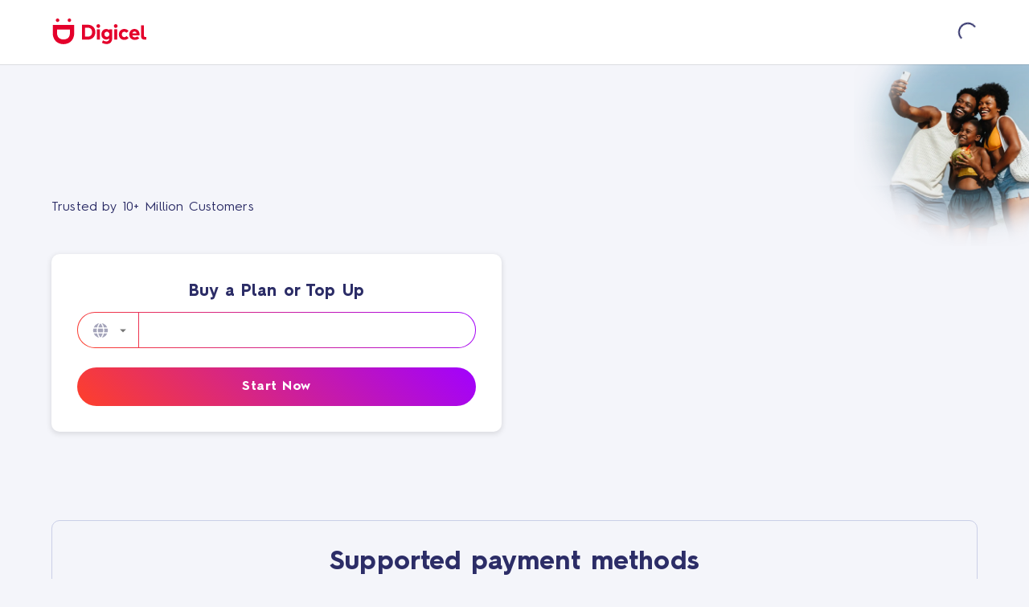

--- FILE ---
content_type: text/html; charset=utf-8
request_url: https://topup.digicelgroup.com/en/unknown/us/
body_size: 11757
content:
<!DOCTYPE html><html lang="en" data-version="2.2.0"><head><meta charSet="utf-8"/><meta name="viewport" content="width=device-width"/><title>Top Up - Digicel International</title><meta name="robots" content="index,follow"/><meta name="description" content="Top Up Digicel Prepaid Phones Anytime, Anywhere - Enjoy 24/7 access to instant mobile recharges in real-time without transaction fees. Easily add prepaid credit or plans to any active Digicel number with our convenient and secure online top up platform."/><link rel="alternate" hrefLang="x-default" href="https://topup.digicelgroup.com/en/unknown/us/?utm_source=paid&amp;utm_medium=facebook&amp;utm_campaign=trustpilotreview&amp;utm_content=videos&amp;corridor=us-ht&amp;audience=remarketing&amp;fbclid=IwZXh0bgNhZW0BMABhZGlkAasYyZTTeFZzcnRjBmFwcF9pZA8yNzUyNTQ2OTI1OTgyNzkAAR6Ekjq9INCR9CdL_Xo3UjsgPNjVNGq2DN_VEck8_3SHyCVxNZk4949lIy5XaQ_aem_i5lGtwnFr4iPlUFwBcpfYg&amp;utm_id=120213744912430102&amp;utm_term=120213744912440102"/><link rel="alternate" hrefLang="en" href="https://topup.digicelgroup.com/en/unknown/us/?utm_source=paid&amp;utm_medium=facebook&amp;utm_campaign=trustpilotreview&amp;utm_content=videos&amp;corridor=us-ht&amp;audience=remarketing&amp;fbclid=IwZXh0bgNhZW0BMABhZGlkAasYyZTTeFZzcnRjBmFwcF9pZA8yNzUyNTQ2OTI1OTgyNzkAAR6Ekjq9INCR9CdL_Xo3UjsgPNjVNGq2DN_VEck8_3SHyCVxNZk4949lIy5XaQ_aem_i5lGtwnFr4iPlUFwBcpfYg&amp;utm_id=120213744912430102&amp;utm_term=120213744912440102"/><link rel="alternate" hrefLang="fr" href="https://topup.digicelgroup.com/fr/unknown/us/?utm_source=paid&amp;utm_medium=facebook&amp;utm_campaign=trustpilotreview&amp;utm_content=videos&amp;corridor=us-ht&amp;audience=remarketing&amp;fbclid=IwZXh0bgNhZW0BMABhZGlkAasYyZTTeFZzcnRjBmFwcF9pZA8yNzUyNTQ2OTI1OTgyNzkAAR6Ekjq9INCR9CdL_Xo3UjsgPNjVNGq2DN_VEck8_3SHyCVxNZk4949lIy5XaQ_aem_i5lGtwnFr4iPlUFwBcpfYg&amp;utm_id=120213744912430102&amp;utm_term=120213744912440102"/><link rel="alternate" hrefLang="es" href="https://topup.digicelgroup.com/es/unknown/us/?utm_source=paid&amp;utm_medium=facebook&amp;utm_campaign=trustpilotreview&amp;utm_content=videos&amp;corridor=us-ht&amp;audience=remarketing&amp;fbclid=IwZXh0bgNhZW0BMABhZGlkAasYyZTTeFZzcnRjBmFwcF9pZA8yNzUyNTQ2OTI1OTgyNzkAAR6Ekjq9INCR9CdL_Xo3UjsgPNjVNGq2DN_VEck8_3SHyCVxNZk4949lIy5XaQ_aem_i5lGtwnFr4iPlUFwBcpfYg&amp;utm_id=120213744912430102&amp;utm_term=120213744912440102"/><link rel="alternate" hrefLang="nl" href="https://topup.digicelgroup.com/nl/unknown/us/?utm_source=paid&amp;utm_medium=facebook&amp;utm_campaign=trustpilotreview&amp;utm_content=videos&amp;corridor=us-ht&amp;audience=remarketing&amp;fbclid=IwZXh0bgNhZW0BMABhZGlkAasYyZTTeFZzcnRjBmFwcF9pZA8yNzUyNTQ2OTI1OTgyNzkAAR6Ekjq9INCR9CdL_Xo3UjsgPNjVNGq2DN_VEck8_3SHyCVxNZk4949lIy5XaQ_aem_i5lGtwnFr4iPlUFwBcpfYg&amp;utm_id=120213744912430102&amp;utm_term=120213744912440102"/><meta property="og:title" content="Top Up - Digicel International"/><meta property="og:description" content="Top Up Digicel Prepaid Phones Anytime, Anywhere - Enjoy 24/7 access to instant mobile recharges in real-time without transaction fees. Easily add prepaid credit or plans to any active Digicel number with our convenient and secure online top up platform."/><meta property="og:url" content="https://topup.digicelgroup.com/en/unknown/us/?utm_source=paid&amp;utm_medium=facebook&amp;utm_campaign=trustpilotreview&amp;utm_content=videos&amp;corridor=us-ht&amp;audience=remarketing&amp;fbclid=IwZXh0bgNhZW0BMABhZGlkAasYyZTTeFZzcnRjBmFwcF9pZA8yNzUyNTQ2OTI1OTgyNzkAAR6Ekjq9INCR9CdL_Xo3UjsgPNjVNGq2DN_VEck8_3SHyCVxNZk4949lIy5XaQ_aem_i5lGtwnFr4iPlUFwBcpfYg&amp;utm_id=120213744912430102&amp;utm_term=120213744912440102"/><meta property="og:type" content="website"/><meta property="og:image" content="https://topup.digicelgroup.com/opengraph-share-img.png"/><meta property="og:image:width" content="1200"/><meta property="og:image:height" content="630"/><meta property="og:site_name" content="Top Up - Digicel International"/><link rel="canonical" href="https://topup.digicelgroup.com/en/unknown/us/?utm_source=paid&amp;utm_medium=facebook&amp;utm_campaign=trustpilotreview&amp;utm_content=videos&amp;corridor=us-ht&amp;audience=remarketing&amp;fbclid=IwZXh0bgNhZW0BMABhZGlkAasYyZTTeFZzcnRjBmFwcF9pZA8yNzUyNTQ2OTI1OTgyNzkAAR6Ekjq9INCR9CdL_Xo3UjsgPNjVNGq2DN_VEck8_3SHyCVxNZk4949lIy5XaQ_aem_i5lGtwnFr4iPlUFwBcpfYg&amp;utm_id=120213744912430102&amp;utm_term=120213744912440102"/><meta name="keywords" content="digicel top up, digicel jamaica top up, digicel top up online, top up digicel, digicel credit, digicel minutes"/><link rel="preload" as="image" imageSrcSet="/_next/image/?url=%2F_next%2Fstatic%2Fmedia%2FTop_Up_Page_IMG.5cee0a33.webp&amp;w=1080&amp;q=75 1x, /_next/image/?url=%2F_next%2Fstatic%2Fmedia%2FTop_Up_Page_IMG.5cee0a33.webp&amp;w=1920&amp;q=75 2x" fetchpriority="high"/><meta name="next-head-count" content="21"/><link rel="preconnect" href="https://api.avo.app"/><link rel="preconnect" href="https://www.googletagmanager.com"/><link rel="preconnect" href="https://www.avo.app"/><link rel="preconnect" href="https://connect.facebook.net"/><meta name="emotion-insertion-point" content=""/><style data-emotion="mui-style-global 0"></style><style data-emotion="mui-style-global 1ifdvxs">html{-webkit-font-smoothing:antialiased;-moz-osx-font-smoothing:grayscale;box-sizing:border-box;-webkit-text-size-adjust:100%;}*,*::before,*::after{box-sizing:inherit;}strong,b{font-weight:700;}body{margin:0;color:rgba(0, 0, 0, 0.87);font-family:'__hurme_1b6468','__hurme_Fallback_1b6468';font-weight:400;font-size:16px;line-height:24px;letter-spacing:0.15px;background-color:#F4F5FA;}@media print{body{background-color:#fff;}}body::backdrop{background-color:#F4F5FA;}</style><style data-emotion="mui-style-global animation-61bdi0">@-webkit-keyframes animation-61bdi0{0%{-webkit-transform:rotate(0deg);-moz-transform:rotate(0deg);-ms-transform:rotate(0deg);transform:rotate(0deg);}100%{-webkit-transform:rotate(360deg);-moz-transform:rotate(360deg);-ms-transform:rotate(360deg);transform:rotate(360deg);}}@keyframes animation-61bdi0{0%{-webkit-transform:rotate(0deg);-moz-transform:rotate(0deg);-ms-transform:rotate(0deg);transform:rotate(0deg);}100%{-webkit-transform:rotate(360deg);-moz-transform:rotate(360deg);-ms-transform:rotate(360deg);transform:rotate(360deg);}}</style><style data-emotion="mui-style-global animation-1o38n3e">@-webkit-keyframes animation-1o38n3e{0%{stroke-dasharray:1px,200px;stroke-dashoffset:0;}50%{stroke-dasharray:100px,200px;stroke-dashoffset:-15px;}100%{stroke-dasharray:1px,200px;stroke-dashoffset:-126px;}}@keyframes animation-1o38n3e{0%{stroke-dasharray:1px,200px;stroke-dashoffset:0;}50%{stroke-dasharray:100px,200px;stroke-dashoffset:-15px;}100%{stroke-dasharray:1px,200px;stroke-dashoffset:-126px;}}</style><style data-emotion="mui-style ap15uq 1jny4gj kehik 13tg8im 18o4glx 1m3balf hkx3jt 14ot8qe ia8tei kpdqbj 1tv26fv 4ejps8 13odlrs 10q9jzs y52312 kzwuyw 16dhdx3 u6i917 1g68xux kxgs2j wzt2c8 1q269uv 1i1r1m8 1nskrui 1l4w6pd w0ybnb 8atqhb 15sh2o4 1ogq1q 1bq6roo wkpw2c 1xdhyk6 zxkh6t 15p9n5u 6b87js 1fc9agf 11stqzk 1eyaybx n372b0 184v61m 1eockmf 15pgzpe 1dqki2x wnfue5 izak5r vuxf0f nfas8o f8wb7g abqyn 15830to 9vd5ud ncifaj 38q9py 9k49o2 1eu49vs j96o1t 11mqoi0">.mui-style-ap15uq{min-height:100svh;display:-webkit-box;display:-webkit-flex;display:-ms-flexbox;display:flex;-webkit-flex-direction:column;-ms-flex-direction:column;flex-direction:column;}.mui-style-1jny4gj{-webkit-flex:1 auto;-ms-flex:1 auto;flex:1 auto;background-color:#fff;color:#000;display:-webkit-box;display:-webkit-flex;display:-ms-flexbox;display:flex;-webkit-flex-direction:column;-ms-flex-direction:column;flex-direction:column;}.mui-style-kehik{background-color:#fff;color:rgba(0, 0, 0, 0.87);-webkit-transition:box-shadow 300ms cubic-bezier(0.4, 0, 0.2, 1) 0ms;transition:box-shadow 300ms cubic-bezier(0.4, 0, 0.2, 1) 0ms;box-shadow:var(--Paper-shadow);background-image:var(--Paper-overlay);z-index:0;border-radius:25px;display:-webkit-box;display:-webkit-flex;display:-ms-flexbox;display:flex;-webkit-flex-direction:column;-ms-flex-direction:column;flex-direction:column;width:100%;box-sizing:border-box;-webkit-flex-shrink:0;-ms-flex-negative:0;flex-shrink:0;position:-webkit-sticky;position:sticky;z-index:1100;top:0;left:auto;right:0;--AppBar-background:#f5f5f5;--AppBar-color:rgba(0, 0, 0, 0.87);background-color:var(--AppBar-background);color:var(--AppBar-color);border-radius:0;height:80px;background-color:#FFFFFF;padding-left:0px;padding-right:0px;}.mui-style-kehik.MuiPaper-elevation1{box-shadow:0px 1px 0px rgba(0, 0, 0, 0.1);}.mui-style-13tg8im{width:100%;margin-left:auto;box-sizing:border-box;margin-right:auto;padding-left:8px;padding-right:8px;}@media (min-width:600px){.mui-style-13tg8im{padding-left:12px;padding-right:12px;}}@media (min-width:1200px){.mui-style-13tg8im{max-width:1200px;}}@media (min-width:0px){.mui-style-13tg8im{padding-left:24px;padding-right:24px;}.mui-style-13tg8im.MuiContainer-disableGutters{padding-left:0;padding-right:0;}}@media (min-width:1536px){.mui-style-13tg8im{padding-left:0;padding-right:0;}}.mui-style-18o4glx{position:relative;display:-webkit-box;display:-webkit-flex;display:-ms-flexbox;display:flex;-webkit-align-items:center;-webkit-box-align:center;-ms-flex-align:center;align-items:center;min-height:56px;height:80px;-webkit-box-pack:justify;-webkit-justify-content:space-between;justify-content:space-between;}@media (min-width:0px){@media (orientation: landscape){.mui-style-18o4glx{min-height:48px;}}}@media (min-width:600px){.mui-style-18o4glx{min-height:64px;}}.mui-style-1m3balf{gap:16px;display:-webkit-box;display:-webkit-flex;display:-ms-flexbox;display:flex;-webkit-align-items:center;-webkit-box-align:center;-ms-flex-align:center;align-items:center;}.mui-style-hkx3jt{display:-webkit-inline-box;display:-webkit-inline-flex;display:-ms-inline-flexbox;display:inline-flex;-webkit-align-items:center;-webkit-box-align:center;-ms-flex-align:center;align-items:center;-webkit-box-pack:center;-ms-flex-pack:center;-webkit-justify-content:center;justify-content:center;position:relative;box-sizing:border-box;-webkit-tap-highlight-color:transparent;background-color:transparent;outline:0;border:0;margin:0;border-radius:0;padding:0;cursor:pointer;-webkit-user-select:none;-moz-user-select:none;-ms-user-select:none;user-select:none;vertical-align:middle;-moz-appearance:none;-webkit-appearance:none;-webkit-text-decoration:none;text-decoration:none;color:inherit;}.mui-style-hkx3jt::-moz-focus-inner{border-style:none;}.mui-style-hkx3jt.Mui-disabled{pointer-events:none;cursor:default;}@media print{.mui-style-hkx3jt{-webkit-print-color-adjust:exact;color-adjust:exact;}}.mui-style-14ot8qe{height:34px;color:#E4002B;display:-webkit-box;display:-webkit-flex;display:-ms-flexbox;display:flex;}.mui-style-ia8tei{margin-left:8px;}@media (min-width:0px){.mui-style-ia8tei{display:none;}}@media (min-width:600px){.mui-style-ia8tei{display:block;}}.mui-style-kpdqbj{color:#2C2D67;}@media (min-width:0px){.mui-style-kpdqbj{display:none;}}@media (min-width:600px){.mui-style-kpdqbj{display:-webkit-box;display:-webkit-flex;display:-ms-flexbox;display:flex;}}.mui-style-1tv26fv{display:inline-block;-webkit-animation:animation-61bdi0 1.4s linear infinite;animation:animation-61bdi0 1.4s linear infinite;color:#2C2D67;margin-left:20px;}.mui-style-4ejps8{display:block;}.mui-style-13odlrs{stroke:currentColor;stroke-dasharray:80px,200px;stroke-dashoffset:0;-webkit-animation:animation-1o38n3e 1.4s ease-in-out infinite;animation:animation-1o38n3e 1.4s ease-in-out infinite;}@media (min-width:0px){.mui-style-10q9jzs{display:block;}}@media (min-width:600px){.mui-style-10q9jzs{display:none;}}.mui-style-y52312{display:-webkit-inline-box;display:-webkit-inline-flex;display:-ms-inline-flexbox;display:inline-flex;-webkit-align-items:center;-webkit-box-align:center;-ms-flex-align:center;align-items:center;-webkit-box-pack:center;-ms-flex-pack:center;-webkit-justify-content:center;justify-content:center;position:relative;box-sizing:border-box;-webkit-tap-highlight-color:transparent;background-color:transparent;outline:0;border:0;margin:0;border-radius:0;padding:0;cursor:pointer;-webkit-user-select:none;-moz-user-select:none;-ms-user-select:none;user-select:none;vertical-align:middle;-moz-appearance:none;-webkit-appearance:none;-webkit-text-decoration:none;text-decoration:none;color:inherit;text-align:center;-webkit-flex:0 0 auto;-ms-flex:0 0 auto;flex:0 0 auto;font-size:1.7142857142857142rem;padding:8px;border-radius:50%;color:rgba(0, 0, 0, 0.54);-webkit-transition:background-color 150ms cubic-bezier(0.4, 0, 0.2, 1) 0ms;transition:background-color 150ms cubic-bezier(0.4, 0, 0.2, 1) 0ms;--IconButton-hoverBg:rgba(0, 0, 0, 0.04);margin-right:-12px;color:inherit;padding:0;color:#E4002B;}.mui-style-y52312::-moz-focus-inner{border-style:none;}.mui-style-y52312.Mui-disabled{pointer-events:none;cursor:default;}@media print{.mui-style-y52312{-webkit-print-color-adjust:exact;color-adjust:exact;}}.mui-style-y52312:hover{background-color:var(--IconButton-hoverBg);}@media (hover: none){.mui-style-y52312:hover{background-color:transparent;}}.mui-style-y52312.Mui-disabled{background-color:transparent;color:rgba(0, 0, 0, 0.26);}.mui-style-y52312.MuiIconButton-loading{color:transparent;}.mui-style-kzwuyw{background-color:#F4F5FA;}.mui-style-16dhdx3{position:relative;z-index:1;}@media (min-width:0px){.mui-style-16dhdx3{padding-top:28px;margin-bottom:48px;}}@media (min-width:900px){.mui-style-16dhdx3{padding-top:56px;}}@media (min-width:1200px){.mui-style-16dhdx3{padding-top:48px;margin-bottom:86px;}}.mui-style-u6i917{z-index:0;display:-webkit-box;display:-webkit-flex;display:-ms-flexbox;display:flex;-webkit-box-pack:end;-ms-flex-pack:end;-webkit-justify-content:flex-end;justify-content:flex-end;width:100%;overflow:hidden;position:absolute;top:0;right:0;}.mui-style-1g68xux{width:auto;height:226px;position:absolute;}@media (min-width:600px){.mui-style-1g68xux{height:calc(60svh - 80px);position:relative;}}@media (min-width:900px){.mui-style-1g68xux{height:calc(70svh - 80px);}}@media only screen and (min-device-width: 768px) and (max-device-width: 1024px) and (orientation:portrait){.mui-style-1g68xux{height:calc(48svh - 80px);}}@media (min-width:1200px){.mui-style-1g68xux{height:calc(90svh - 80px);}}.mui-style-kxgs2j{width:100%;margin-left:auto;box-sizing:border-box;margin-right:auto;padding-left:8px;padding-right:8px;position:relative;z-index:1;display:-webkit-box;display:-webkit-flex;display:-ms-flexbox;display:flex;-webkit-flex-direction:column;-ms-flex-direction:column;flex-direction:column;-webkit-box-pack:space-evenly;-ms-flex-pack:space-evenly;-webkit-justify-content:space-evenly;justify-content:space-evenly;}@media (min-width:600px){.mui-style-kxgs2j{padding-left:12px;padding-right:12px;}}@media (min-width:1200px){.mui-style-kxgs2j{max-width:1200px;}}@media (min-width:0px){.mui-style-kxgs2j{padding-left:24px;padding-right:24px;}.mui-style-kxgs2j.MuiContainer-disableGutters{padding-left:0;padding-right:0;}}@media (min-width:1536px){.mui-style-kxgs2j{padding-left:0;padding-right:0;}}.mui-style-wzt2c8{display:-webkit-box;display:-webkit-flex;display:-ms-flexbox;display:flex;-webkit-flex-direction:column;-ms-flex-direction:column;flex-direction:column;}@media (min-width:0px){.mui-style-wzt2c8>:not(style):not(style){margin:0;}.mui-style-wzt2c8>:not(style)~:not(style){margin-top:40px;}}@media (min-width:1200px){.mui-style-wzt2c8>:not(style):not(style){margin:0;}.mui-style-wzt2c8>:not(style)~:not(style){margin-top:24px;}}.mui-style-1q269uv{margin:0;font-family:'__hurme_1b6468','__hurme_Fallback_1b6468';font-weight:700;font-size:40px;line-height:48px;letter-spacing:0.15px;color:#2C2D67;}@media (min-width:0px){.mui-style-1q269uv{font-size:24px;line-height:32px;letter-spacing:0.15px;}}@media (min-width:600px){.mui-style-1q269uv{width:50%;font-size:30px;}}@media (min-width:900px){.mui-style-1q269uv{font-size:36px;line-height:48px;}}@media (min-width:1200px){.mui-style-1q269uv{font-size:40px;letter-spacing:initial;}}.mui-style-1i1r1m8{margin:0;font-family:'__hurme_1b6468','__hurme_Fallback_1b6468';font-weight:400;font-size:16px;line-height:24px;letter-spacing:0.15px;color:#2C2D67;position:relative;}@media (min-width:0px){.mui-style-1i1r1m8{line-height:28px;width:60%;}}@media (min-width:600px){.mui-style-1i1r1m8{line-height:initial;}}@media (min-width:900px){.mui-style-1i1r1m8{width:auto;}}.mui-style-1nskrui{display:-webkit-box;display:-webkit-flex;display:-ms-flexbox;display:flex;-webkit-flex-direction:column;-ms-flex-direction:column;flex-direction:column;margin-bottom:24px;position:relative;background-color:#FFFFFF;border-radius:10px;box-shadow:0px 2px 6px 1px rgba(0, 0, 0, 0.10);}@media (min-width:0px){.mui-style-1nskrui{margin-top:40px;padding:24px 20px;}}@media (min-width:600px){.mui-style-1nskrui{margin-top:48px;max-width:460px;}}@media (min-width:900px){.mui-style-1nskrui{padding:32px;max-width:560px;}}.mui-style-1l4w6pd{display:-webkit-box;display:-webkit-flex;display:-ms-flexbox;display:flex;-webkit-box-pack:center;-ms-flex-pack:center;-webkit-justify-content:center;justify-content:center;}.mui-style-w0ybnb{margin:0;font-family:'__hurme_1b6468','__hurme_Fallback_1b6468';font-weight:700;font-size:20px;line-height:30px;letter-spacing:0.15px;color:#2C2D67;color:#2C2D67;}@media (min-width:0px){.mui-style-w0ybnb{margin-bottom:16px;}}@media (min-width:900px){.mui-style-w0ybnb{margin-bottom:10px;}}.mui-style-8atqhb{width:100%;}.mui-style-15sh2o4{display:-webkit-box;display:-webkit-flex;display:-ms-flexbox;display:flex;-webkit-flex-direction:row;-ms-flex-direction:row;flex-direction:row;padding:1px;border-radius:44px;position:relative;width:100%;background:linear-gradient(45deg, #FE402A, #A101FF 100%);}.mui-style-1ogq1q{width:100%;}.mui-style-1ogq1q .PhoneInputInput{font-family:'__hurme_1b6468','__hurme_Fallback_1b6468';color:#2C2D67;outline:none;border-radius:0 44px 44px 0;border:none;padding:10px 0 8px 16px;width:100%;font-size:20px;margin:0;}.mui-style-1bq6roo{display:-webkit-inline-box;display:-webkit-inline-flex;display:-ms-inline-flexbox;display:inline-flex;-webkit-align-items:center;-webkit-box-align:center;-ms-flex-align:center;align-items:center;-webkit-box-pack:center;-ms-flex-pack:center;-webkit-justify-content:center;justify-content:center;position:relative;box-sizing:border-box;-webkit-tap-highlight-color:transparent;background-color:transparent;outline:0;border:0;margin:0;border-radius:0;padding:0;cursor:pointer;-webkit-user-select:none;-moz-user-select:none;-ms-user-select:none;user-select:none;vertical-align:middle;-moz-appearance:none;-webkit-appearance:none;-webkit-text-decoration:none;text-decoration:none;color:inherit;font-family:'__hurme_1b6468','__hurme_Fallback_1b6468';font-weight:700;font-size:16px;line-height:24px;letter-spacing:0.02857em;text-transform:uppercase;min-width:64px;padding:6px 16px;border:0;border-radius:4px;-webkit-transition:background-color 250ms cubic-bezier(0.4, 0, 0.2, 1) 0ms,box-shadow 250ms cubic-bezier(0.4, 0, 0.2, 1) 0ms,border-color 250ms cubic-bezier(0.4, 0, 0.2, 1) 0ms,color 250ms cubic-bezier(0.4, 0, 0.2, 1) 0ms;transition:background-color 250ms cubic-bezier(0.4, 0, 0.2, 1) 0ms,box-shadow 250ms cubic-bezier(0.4, 0, 0.2, 1) 0ms,border-color 250ms cubic-bezier(0.4, 0, 0.2, 1) 0ms,color 250ms cubic-bezier(0.4, 0, 0.2, 1) 0ms;padding:6px 8px;color:var(--variant-textColor);background-color:var(--variant-textBg);--variant-textColor:#2C2D67;--variant-outlinedColor:#2C2D67;--variant-outlinedBorder:rgba(44, 45, 103, 0.5);--variant-containedColor:#fff;--variant-containedBg:#2C2D67;padding:8px 11px;font-size:1.0714285714285714rem;box-shadow:none;-webkit-transition:background-color 250ms cubic-bezier(0.4, 0, 0.2, 1) 0ms,box-shadow 250ms cubic-bezier(0.4, 0, 0.2, 1) 0ms,border-color 250ms cubic-bezier(0.4, 0, 0.2, 1) 0ms;transition:background-color 250ms cubic-bezier(0.4, 0, 0.2, 1) 0ms,box-shadow 250ms cubic-bezier(0.4, 0, 0.2, 1) 0ms,border-color 250ms cubic-bezier(0.4, 0, 0.2, 1) 0ms;font-size:16px;border-radius:25px;text-transform:none;font-weight:700;line-height:24px;padding:0;background:#FFFFFF;border-radius:44px 0 0 44px;width:75px;margin-right:1px;height:100%;}.mui-style-1bq6roo::-moz-focus-inner{border-style:none;}.mui-style-1bq6roo.Mui-disabled{pointer-events:none;cursor:default;}@media print{.mui-style-1bq6roo{-webkit-print-color-adjust:exact;color-adjust:exact;}}.mui-style-1bq6roo:hover{-webkit-text-decoration:none;text-decoration:none;}.mui-style-1bq6roo.Mui-disabled{color:rgba(0, 0, 0, 0.26);}@media (hover: hover){.mui-style-1bq6roo:hover{--variant-containedBg:rgb(30, 31, 72);--variant-textBg:rgba(44, 45, 103, 0.04);--variant-outlinedBorder:#2C2D67;--variant-outlinedBg:rgba(44, 45, 103, 0.04);}}.mui-style-1bq6roo:hover{box-shadow:none;}.mui-style-1bq6roo.Mui-focusVisible{box-shadow:none;}.mui-style-1bq6roo:active{box-shadow:none;}.mui-style-1bq6roo.Mui-disabled{box-shadow:none;}.mui-style-1bq6roo.MuiButton-loading{color:transparent;}.mui-style-1bq6roo:hover{background:none;-webkit-text-decoration:underline;text-decoration:underline;}.mui-style-1bq6roo:disabled{color:#D9D9D9;}.mui-style-1bq6roo:hover{background:#FFFFFF;}.mui-style-1bq6roo .MuiButton-endIcon>*:nth-of-type(1){font-size:16px;}.mui-style-wkpw2c{display:-webkit-box;display:-webkit-flex;display:-ms-flexbox;display:flex;-webkit-flex-direction:column;-ms-flex-direction:column;flex-direction:column;-webkit-box-pack:center;-ms-flex-pack:center;-webkit-justify-content:center;justify-content:center;-webkit-align-items:center;-webkit-box-align:center;-ms-flex-align:center;align-items:center;}.mui-style-zxkh6t{display:inherit;margin-right:-4px;margin-left:8px;}.mui-style-zxkh6t>*:nth-of-type(1){font-size:22px;}.mui-style-15p9n5u{height:24px;}.mui-style-6b87js{display:-webkit-inline-box;display:-webkit-inline-flex;display:-ms-inline-flexbox;display:inline-flex;-webkit-align-items:center;-webkit-box-align:center;-ms-flex-align:center;align-items:center;-webkit-box-pack:center;-ms-flex-pack:center;-webkit-justify-content:center;justify-content:center;position:relative;box-sizing:border-box;-webkit-tap-highlight-color:transparent;background-color:transparent;outline:0;border:0;margin:0;border-radius:0;padding:0;cursor:pointer;-webkit-user-select:none;-moz-user-select:none;-ms-user-select:none;user-select:none;vertical-align:middle;-moz-appearance:none;-webkit-appearance:none;-webkit-text-decoration:none;text-decoration:none;color:inherit;font-family:'__hurme_1b6468','__hurme_Fallback_1b6468';font-weight:700;font-size:16px;line-height:24px;letter-spacing:0.02857em;text-transform:uppercase;min-width:64px;padding:6px 16px;border:0;border-radius:4px;-webkit-transition:background-color 250ms cubic-bezier(0.4, 0, 0.2, 1) 0ms,box-shadow 250ms cubic-bezier(0.4, 0, 0.2, 1) 0ms,border-color 250ms cubic-bezier(0.4, 0, 0.2, 1) 0ms,color 250ms cubic-bezier(0.4, 0, 0.2, 1) 0ms;transition:background-color 250ms cubic-bezier(0.4, 0, 0.2, 1) 0ms,box-shadow 250ms cubic-bezier(0.4, 0, 0.2, 1) 0ms,border-color 250ms cubic-bezier(0.4, 0, 0.2, 1) 0ms,color 250ms cubic-bezier(0.4, 0, 0.2, 1) 0ms;color:var(--variant-containedColor);background-color:var(--variant-containedBg);box-shadow:0px 3px 1px -2px rgba(0,0,0,0.2),0px 2px 2px 0px rgba(0,0,0,0.14),0px 1px 5px 0px rgba(0,0,0,0.12);--variant-textColor:#2C2D67;--variant-outlinedColor:#2C2D67;--variant-outlinedBorder:rgba(44, 45, 103, 0.5);--variant-containedColor:#fff;--variant-containedBg:#2C2D67;padding:8px 22px;font-size:1.0714285714285714rem;box-shadow:none;width:100%;-webkit-transition:background-color 250ms cubic-bezier(0.4, 0, 0.2, 1) 0ms,box-shadow 250ms cubic-bezier(0.4, 0, 0.2, 1) 0ms,border-color 250ms cubic-bezier(0.4, 0, 0.2, 1) 0ms;transition:background-color 250ms cubic-bezier(0.4, 0, 0.2, 1) 0ms,box-shadow 250ms cubic-bezier(0.4, 0, 0.2, 1) 0ms,border-color 250ms cubic-bezier(0.4, 0, 0.2, 1) 0ms;font-size:16px;border-radius:25px;text-transform:none;font-weight:700;line-height:24px;background:linear-gradient(45deg, #FE402A, #A101FF 100%);color:#FFFFFF;padding:6px 48px;height:48px;white-space:nowrap;}.mui-style-6b87js::-moz-focus-inner{border-style:none;}.mui-style-6b87js.Mui-disabled{pointer-events:none;cursor:default;}@media print{.mui-style-6b87js{-webkit-print-color-adjust:exact;color-adjust:exact;}}.mui-style-6b87js:hover{-webkit-text-decoration:none;text-decoration:none;}.mui-style-6b87js.Mui-disabled{color:rgba(0, 0, 0, 0.26);}.mui-style-6b87js:hover{box-shadow:0px 2px 4px -1px rgba(0,0,0,0.2),0px 4px 5px 0px rgba(0,0,0,0.14),0px 1px 10px 0px rgba(0,0,0,0.12);}@media (hover: none){.mui-style-6b87js:hover{box-shadow:0px 3px 1px -2px rgba(0,0,0,0.2),0px 2px 2px 0px rgba(0,0,0,0.14),0px 1px 5px 0px rgba(0,0,0,0.12);}}.mui-style-6b87js:active{box-shadow:0px 5px 5px -3px rgba(0,0,0,0.2),0px 8px 10px 1px rgba(0,0,0,0.14),0px 3px 14px 2px rgba(0,0,0,0.12);}.mui-style-6b87js.Mui-focusVisible{box-shadow:0px 3px 5px -1px rgba(0,0,0,0.2),0px 6px 10px 0px rgba(0,0,0,0.14),0px 1px 18px 0px rgba(0,0,0,0.12);}.mui-style-6b87js.Mui-disabled{color:rgba(0, 0, 0, 0.26);box-shadow:none;background-color:rgba(0, 0, 0, 0.12);}@media (hover: hover){.mui-style-6b87js:hover{--variant-containedBg:rgb(30, 31, 72);--variant-textBg:rgba(44, 45, 103, 0.04);--variant-outlinedBorder:#2C2D67;--variant-outlinedBg:rgba(44, 45, 103, 0.04);}}.mui-style-6b87js:hover{box-shadow:none;}.mui-style-6b87js.Mui-focusVisible{box-shadow:none;}.mui-style-6b87js:active{box-shadow:none;}.mui-style-6b87js.Mui-disabled{box-shadow:none;}.mui-style-6b87js.MuiButton-loading{color:transparent;}.mui-style-6b87js:hover{box-shadow:0px 3px 10px rgba(183, 28, 93, 0.5);}.mui-style-6b87js:disabled{background:#D9DAE2;color:#FFFFFF;}.mui-style-1fc9agf{text-align:center;scale:0.8;}@media (min-width:600px){.mui-style-1fc9agf{width:460px;}}@media (min-width:900px){.mui-style-1fc9agf{width:560px;}}.mui-style-11stqzk{display:-webkit-box;display:-webkit-flex;display:-ms-flexbox;display:flex;-webkit-flex-direction:column;-ms-flex-direction:column;flex-direction:column;-webkit-align-items:center;-webkit-box-align:center;-ms-flex-align:center;align-items:center;border-radius:10px;border:1px solid #CACFE7;padding:32px 0px 36px;margin-bottom:80px;background-color:#F4F5FA;position:relative;z-index:1;}.mui-style-1eyaybx{margin:0;font-family:'__hurme_1b6468','__hurme_Fallback_1b6468';font-weight:400;font-size:16px;line-height:24px;letter-spacing:0.15px;color:#2C2D67;text-align:center;margin-bottom:24px;color:#2C2D67;}@media (min-width:0px){.mui-style-1eyaybx{font-family:'__hurme_1b6468','__hurme_Fallback_1b6468';font-weight:700;font-size:20px;line-height:30px;letter-spacing:0.15px;}}@media (min-width:900px){.mui-style-1eyaybx{font-family:'__hurme_1b6468','__hurme_Fallback_1b6468';font-weight:700;font-size:32px;line-height:40px;letter-spacing:0.15px;}}.mui-style-n372b0{display:-webkit-box;display:-webkit-flex;display:-ms-flexbox;display:flex;-webkit-align-items:center;-webkit-box-align:center;-ms-flex-align:center;align-items:center;-webkit-box-pack:center;-ms-flex-pack:center;-webkit-justify-content:center;justify-content:center;-webkit-box-flex-wrap:wrap;-webkit-flex-wrap:wrap;-ms-flex-wrap:wrap;flex-wrap:wrap;}@media (min-width:0px){.mui-style-n372b0{gap:20px;margin-top:10px;}}@media (min-width:1200px){.mui-style-n372b0{gap:50px;margin-top:24px;}}.mui-style-184v61m{display:-webkit-box;display:-webkit-flex;display:-ms-flexbox;display:flex;position:relative;}@media (min-width:0px){.mui-style-184v61m{width:46px;height:32px;}}@media (min-width:1200px){.mui-style-184v61m{width:72px;height:50px;}}.mui-style-1eockmf{width:100%;margin-left:auto;box-sizing:border-box;margin-right:auto;padding-left:8px;padding-right:8px;}@media (min-width:600px){.mui-style-1eockmf{padding-left:12px;padding-right:12px;}}@media (min-width:1200px){.mui-style-1eockmf{max-width:1200px;}}@media (min-width:0px){.mui-style-1eockmf{padding-left:24px;padding-right:24px;}.mui-style-1eockmf.MuiContainer-disableGutters{padding-left:0;padding-right:0;}}@media (min-width:1536px){.mui-style-1eockmf{padding-left:0;padding-right:0;}}@media (min-width:0px){.mui-style-1eockmf{margin-bottom:40px;}}@media (min-width:900px){.mui-style-1eockmf{margin-bottom:56px;}}.mui-style-15pgzpe{margin:0;font-family:'__hurme_1b6468','__hurme_Fallback_1b6468';font-weight:700;font-size:32px;line-height:40px;letter-spacing:0.15px;color:#2C2D67;margin-bottom:32px;background:linear-gradient(10deg, #FE402A 19.23%, #A101FF 51.24%);-webkit-background-clip:text;-webkit-text-fill-color:transparent;}.mui-style-1dqki2x{background-color:#fff;color:rgba(0, 0, 0, 0.87);-webkit-transition:box-shadow 300ms cubic-bezier(0.4, 0, 0.2, 1) 0ms;transition:box-shadow 300ms cubic-bezier(0.4, 0, 0.2, 1) 0ms;border-radius:4px;box-shadow:var(--Paper-shadow);background-image:var(--Paper-overlay);z-index:0;border-radius:25px;position:relative;-webkit-transition:margin 150ms cubic-bezier(0.4, 0, 0.2, 1) 0ms;transition:margin 150ms cubic-bezier(0.4, 0, 0.2, 1) 0ms;overflow-anchor:none;border-radius:0;border-radius:10px;background-color:#F4F5FA;margin-bottom:0px!important;}.mui-style-1dqki2x::before{position:absolute;left:0;top:-1px;right:0;height:1px;content:"";opacity:1;background-color:rgba(0, 0, 0, 0.12);-webkit-transition:opacity 150ms cubic-bezier(0.4, 0, 0.2, 1) 0ms,background-color 150ms cubic-bezier(0.4, 0, 0.2, 1) 0ms;transition:opacity 150ms cubic-bezier(0.4, 0, 0.2, 1) 0ms,background-color 150ms cubic-bezier(0.4, 0, 0.2, 1) 0ms;}.mui-style-1dqki2x:first-of-type::before{display:none;}.mui-style-1dqki2x.Mui-expanded::before{opacity:0;}.mui-style-1dqki2x.Mui-expanded:first-of-type{margin-top:0;}.mui-style-1dqki2x.Mui-expanded:last-of-type{margin-bottom:0;}.mui-style-1dqki2x.Mui-expanded+.mui-style-1dqki2x.Mui-expanded::before{display:none;}.mui-style-1dqki2x.Mui-disabled{background-color:rgba(0, 0, 0, 0.12);}.mui-style-1dqki2x:first-of-type{border-top-left-radius:4px;border-top-right-radius:4px;}.mui-style-1dqki2x:last-of-type{border-bottom-left-radius:4px;border-bottom-right-radius:4px;}@supports (-ms-ime-align: auto){.mui-style-1dqki2x:last-of-type{border-bottom-left-radius:0;border-bottom-right-radius:0;}}.mui-style-1dqki2x:not(:last-child){margin-bottom:8px;}.mui-style-1dqki2x:before{display:none;}.mui-style-1dqki2x:last-of-typem,.mui-style-1dqki2x:first-of-type{border-radius:10px;}.mui-style-wnfue5{all:unset;}.mui-style-izak5r{display:-webkit-inline-box;display:-webkit-inline-flex;display:-ms-inline-flexbox;display:inline-flex;-webkit-align-items:center;-webkit-box-align:center;-ms-flex-align:center;align-items:center;-webkit-box-pack:center;-ms-flex-pack:center;-webkit-justify-content:center;justify-content:center;position:relative;box-sizing:border-box;-webkit-tap-highlight-color:transparent;background-color:transparent;outline:0;border:0;margin:0;border-radius:0;padding:0;cursor:pointer;-webkit-user-select:none;-moz-user-select:none;-ms-user-select:none;user-select:none;vertical-align:middle;-moz-appearance:none;-webkit-appearance:none;-webkit-text-decoration:none;text-decoration:none;color:inherit;display:-webkit-box;display:-webkit-flex;display:-ms-flexbox;display:flex;width:100%;min-height:48px;padding:0px 8px;-webkit-transition:min-height 150ms cubic-bezier(0.4, 0, 0.2, 1) 0ms,background-color 150ms cubic-bezier(0.4, 0, 0.2, 1) 0ms;transition:min-height 150ms cubic-bezier(0.4, 0, 0.2, 1) 0ms,background-color 150ms cubic-bezier(0.4, 0, 0.2, 1) 0ms;padding:0px;}.mui-style-izak5r::-moz-focus-inner{border-style:none;}.mui-style-izak5r.Mui-disabled{pointer-events:none;cursor:default;}@media print{.mui-style-izak5r{-webkit-print-color-adjust:exact;color-adjust:exact;}}.mui-style-izak5r.Mui-focusVisible{background-color:rgba(0, 0, 0, 0.12);}.mui-style-izak5r.Mui-disabled{opacity:0.38;}.mui-style-izak5r:hover:not(.Mui-disabled){cursor:pointer;}.mui-style-izak5r .MuiAccordionSummary-expandIconWrapper.Mui-expanded{-webkit-transform:rotate(180deg);-moz-transform:rotate(180deg);-ms-transform:rotate(180deg);transform:rotate(180deg);}.mui-style-izak5r .MuiAccordionSummary-content{margin-top:16px;margin-bottom:16px;}.mui-style-vuxf0f{display:-webkit-box;display:-webkit-flex;display:-ms-flexbox;display:flex;text-align:start;-webkit-box-flex:1;-webkit-flex-grow:1;-ms-flex-positive:1;flex-grow:1;margin:12px 0;}.mui-style-nfas8o{margin:0;font-family:'__hurme_1b6468','__hurme_Fallback_1b6468';font-weight:400;font-size:16px;line-height:24px;letter-spacing:0.15px;color:#2C2D67;font-weight:700;color:#2C2D67;}.mui-style-f8wb7g{display:-webkit-box;display:-webkit-flex;display:-ms-flexbox;display:flex;color:rgba(0, 0, 0, 0.54);-webkit-transform:rotate(0deg);-moz-transform:rotate(0deg);-ms-transform:rotate(0deg);transform:rotate(0deg);-webkit-transition:-webkit-transform 150ms cubic-bezier(0.4, 0, 0.2, 1) 0ms;transition:transform 150ms cubic-bezier(0.4, 0, 0.2, 1) 0ms;}.mui-style-f8wb7g.Mui-expanded{-webkit-transform:rotate(180deg);-moz-transform:rotate(180deg);-ms-transform:rotate(180deg);transform:rotate(180deg);}.mui-style-abqyn{height:0;overflow:hidden;-webkit-transition:height 300ms cubic-bezier(0.4, 0, 0.2, 1) 0ms;transition:height 300ms cubic-bezier(0.4, 0, 0.2, 1) 0ms;visibility:hidden;}.mui-style-15830to{display:-webkit-box;display:-webkit-flex;display:-ms-flexbox;display:flex;width:100%;}.mui-style-9vd5ud{width:100%;}.mui-style-ncifaj{padding:4px 8px 8px;padding:0px;margin-bottom:8px;}.mui-style-38q9py{margin:0;font-family:'__hurme_1b6468','__hurme_Fallback_1b6468';font-weight:400;font-size:16px;line-height:24px;letter-spacing:0.15px;color:#2C2D67;color:#2C2D67;}.mui-style-9k49o2{margin:0;-webkit-flex-shrink:0;-ms-flex-negative:0;flex-shrink:0;border-width:0;border-style:solid;border-color:rgba(0, 0, 0, 0.12);border-bottom-width:thin;}.mui-style-1eu49vs{width:100%;margin-left:auto;box-sizing:border-box;margin-right:auto;padding-left:8px;padding-right:8px;}@media (min-width:600px){.mui-style-1eu49vs{padding-left:12px;padding-right:12px;}}@media (min-width:1200px){.mui-style-1eu49vs{max-width:1200px;}}@media (min-width:0px){.mui-style-1eu49vs{padding-left:24px;padding-right:24px;}.mui-style-1eu49vs.MuiContainer-disableGutters{padding-left:0;padding-right:0;}}@media (min-width:1536px){.mui-style-1eu49vs{padding-left:0;padding-right:0;}}@media (min-width:0px){.mui-style-1eu49vs{margin-bottom:40px;}}@media (min-width:900px){.mui-style-1eu49vs{margin-bottom:80px;}}.mui-style-j96o1t{display:-webkit-box;display:-webkit-flex;display:-ms-flexbox;display:flex;-webkit-flex-direction:column;-ms-flex-direction:column;flex-direction:column;-webkit-align-items:flex-start;-webkit-box-align:flex-start;-ms-flex-align:flex-start;align-items:flex-start;position:relative;z-index:1;}.mui-style-j96o1t>:not(style):not(style){margin:0;}.mui-style-j96o1t>:not(style)~:not(style){margin-top:36px;}.mui-style-11mqoi0{margin:0;font-family:'__hurme_1b6468','__hurme_Fallback_1b6468';font-weight:400;font-size:16px;line-height:24px;letter-spacing:0.15px;color:#2C2D67;}</style><meta charSet="utf-8"/><script src="//cdn.iubenda.com/cs/ccpa/stub.js" defer=""></script><script src="//cdn.iubenda.com/cs/iubenda_cs.js" defer=""></script><script src="https://onsite.optimonk.com/script.js?account=10610" defer=""></script><link rel="preload" href="/_next/static/media/f627715d023024dc-s.p.woff2" as="font" type="font/woff2" crossorigin="anonymous" data-next-font="size-adjust"/><link rel="preload" href="/_next/static/media/2ccd378394860002-s.p.woff2" as="font" type="font/woff2" crossorigin="anonymous" data-next-font="size-adjust"/><link rel="preload" href="/_next/static/css/93d61ebfd127cdbe.css" as="style"/><link rel="stylesheet" href="/_next/static/css/93d61ebfd127cdbe.css" data-n-g=""/><link rel="preload" href="/_next/static/css/0bdf7e17919b7eb9.css" as="style"/><link rel="stylesheet" href="/_next/static/css/0bdf7e17919b7eb9.css" data-n-p=""/><noscript data-n-css=""></noscript><script defer="" nomodule="" src="/_next/static/chunks/polyfills-42372ed130431b0a.js"></script><script defer="" src="/_next/static/chunks/5064.fa825aaaa3d3d123.js"></script><script defer="" src="/_next/static/chunks/99.ce0a089d87a92d9a.js"></script><script defer="" src="/_next/static/chunks/122.bee6d426304a2032.js"></script><script src="/_next/static/chunks/webpack-624e8471536aa27e.js" defer=""></script><script src="/_next/static/chunks/framework-616f4e7365a66465.js" defer=""></script><script src="/_next/static/chunks/main-2bdfe23bab8058b7.js" defer=""></script><script src="/_next/static/chunks/pages/_app-4339f1378dd341d9.js" defer=""></script><script src="/_next/static/chunks/fec483df-2cfb5a3e10569af9.js" defer=""></script><script src="/_next/static/chunks/8101-2e66f48f6b87417a.js" defer=""></script><script src="/_next/static/chunks/7234-6237386125c6fb95.js" defer=""></script><script src="/_next/static/chunks/6316-772640c21a419fc4.js" defer=""></script><script src="/_next/static/chunks/9983-014021bcf4dbff02.js" defer=""></script><script src="/_next/static/chunks/2962-837df388ebe217c3.js" defer=""></script><script src="/_next/static/chunks/5900-e3290f8c6f3de313.js" defer=""></script><script src="/_next/static/chunks/9449-e95e5092e139e6f3.js" defer=""></script><script src="/_next/static/chunks/5856-d84e5a58d7a61c64.js" defer=""></script><script src="/_next/static/chunks/5675-dd2b7bc3d7476dda.js" defer=""></script><script src="/_next/static/chunks/7536-1875a3ba992b6421.js" defer=""></script><script src="/_next/static/chunks/2216-9af0f532987b13dd.js" defer=""></script><script src="/_next/static/chunks/529-dcc1e8db9af742c6.js" defer=""></script><script src="/_next/static/chunks/235-ef393131864167f0.js" defer=""></script><script src="/_next/static/chunks/1762-6987cf4df9800292.js" defer=""></script><script src="/_next/static/chunks/5099-98c3d6be41654ab0.js" defer=""></script><script src="/_next/static/chunks/2454-894e8dd321c02d0c.js" defer=""></script><script src="/_next/static/chunks/6112-f52e99913e1d05e9.js" defer=""></script><script src="/_next/static/chunks/8371-04164a4b0f3c6629.js" defer=""></script><script src="/_next/static/chunks/5406-e29fb0c0d19dc2b8.js" defer=""></script><script src="/_next/static/chunks/6664-3c7e20926cb5d511.js" defer=""></script><script src="/_next/static/chunks/1043-8dce4595de86e007.js" defer=""></script><script src="/_next/static/chunks/5771-f168de83adc27c42.js" defer=""></script><script src="/_next/static/chunks/5909-1334b7ec337cb3af.js" defer=""></script><script src="/_next/static/chunks/785-a6a832245e0dc045.js" defer=""></script><script src="/_next/static/chunks/pages/%5BreceiverCountry%5D/%5B%5B...senderCountry%5D%5D-5d9649308ee7bf6b.js" defer=""></script><script src="/_next/static/jmv9mDl_ufwHQcbcECRny/_buildManifest.js" defer=""></script><script src="/_next/static/jmv9mDl_ufwHQcbcECRny/_ssgManifest.js" defer=""></script></head><body><noscript><iframe src="https://www.googletagmanager.com/ns.html?id=GTM-MSGRXPF" height="0" width="0" style="display:none;visibility:hidden"></iframe></noscript><div id="__next"><div class="MuiBox-root mui-style-ap15uq"><main class="MuiBox-root mui-style-1jny4gj"><!--$--><header class="MuiPaper-root MuiPaper-elevation MuiPaper-elevation1 MuiAppBar-root MuiAppBar-colorDefault MuiAppBar-positionSticky mui-style-kehik" style="--Paper-shadow:0px 2px 1px -1px rgba(0,0,0,0.2),0px 1px 1px 0px rgba(0,0,0,0.14),0px 1px 3px 0px rgba(0,0,0,0.12);transition:background-color 500ms ease-in"><div class="MuiContainer-root MuiContainer-maxWidthLg mui-style-13tg8im"><div class="MuiToolbar-root MuiToolbar-regular mui-style-18o4glx"><div class="MuiBox-root mui-style-1m3balf"><button class="MuiButtonBase-root mui-style-hkx3jt" tabindex="0" type="button" aria-label="home"><div class="MuiBox-root mui-style-14ot8qe"><svg width="30" height="34" viewBox="0 0 121 154" fill="currentColor"><path d="M0.00778053 36.2811C0.526309 36.2811 0.940201 36.2811 1.35642 36.2811C40.6739 36.2811 79.9936 36.2858 119.311 36.2602C120.395 36.2602 120.755 36.5018 120.753 37.6497C120.713 52.5091 120.802 67.3685 120.704 82.2255C120.632 93.0883 118.783 103.619 113.844 113.424C105.874 129.255 93.0429 138.882 75.857 142.85C70.2137 144.154 64.4704 144.647 58.6898 144.495C47.4798 144.205 36.8302 141.747 27.1898 135.805C14.3661 127.903 6.5138 116.336 2.56787 101.971C1.25411 97.1895 0.342615 92.3122 0.261231 87.3537C0.0868386 76.7186 0.070562 66.0812 0.0147562 55.4438C-0.0154718 49.5233 0.0101058 43.6027 0.0101058 37.6822V36.2788L0.00778053 36.2811ZM24.0856 61.7244V63.2789C24.0856 69.6247 23.9577 75.9751 24.1368 82.3162C24.2344 85.769 24.5274 89.2846 25.304 92.6399C28.0595 104.574 35.2933 112.562 47.1311 116.08C55.7089 118.629 64.4006 118.566 73.0249 116.331C81.2888 114.189 87.7995 109.546 92.0244 102.02C95.3588 96.0811 96.5633 89.5727 96.6633 82.8506C96.7609 76.3515 96.6842 69.8501 96.6842 63.3487C96.6842 62.2674 96.137 61.726 95.0426 61.7244C71.9181 61.7244 48.7913 61.7244 25.6668 61.7244H24.0856Z"></path><path d="M36.8814 9.8386C36.8721 15.1387 32.4425 19.5768 27.1316 19.6047C21.8185 19.6349 17.2563 15.1062 17.2563 9.79909C17.2563 4.45715 21.751 -0.0111014 27.1084 0.00284015C32.5076 0.0144581 36.8883 4.42695 36.879 9.8386H36.8814Z"></path><path d="M103.388 9.86418C103.358 15.2781 98.914 19.6674 93.5288 19.6024C88.111 19.5373 83.8325 15.1387 83.8674 9.66668C83.9023 4.262 88.3295 -0.055232 93.7799 0.00053422C99.107 0.0563005 103.416 4.48041 103.388 9.86185V9.86418Z"></path></svg><div class="MuiBox-root mui-style-ia8tei"><svg width="80" height="100%" viewBox="0 0 364 154" fill="currentColor"><g clip-path="url(#clip0_9447_74553)"><path d="M-0.130371 35.0728C0.288172 35.0542 0.595104 35.0287 0.902035 35.0287C12.2469 35.038 23.601 34.794 34.9365 35.1309C46.5604 35.4771 56.8914 39.3924 65.0391 48.0362C70.1569 53.4664 73.2611 59.9701 74.6446 67.2616C76.6048 77.5876 75.8793 87.679 71.1986 97.222C66.0599 107.699 57.5053 114.131 46.4139 117.344C41.7425 118.697 36.9525 119.275 32.0905 119.273C21.8292 119.266 11.5679 119.273 1.30662 119.273H-0.125716V35.0752L-0.130371 35.0728ZM17.6833 51.7516C17.6554 52.1884 17.6182 52.4905 17.6182 52.7949C17.6158 69.0066 17.6228 85.216 17.5949 101.428C17.5949 102.392 17.9391 102.599 18.811 102.592C22.8011 102.559 26.7912 102.652 30.779 102.55C33.2414 102.487 35.7364 102.364 38.1454 101.904C46.9231 100.222 52.9874 95.2725 55.6521 86.6101C57.5983 80.2876 57.5146 73.8838 55.6963 67.5474C54.0663 61.8685 50.6552 57.5164 45.3885 54.7165C41.5588 52.681 37.4013 51.8422 33.1159 51.7376C28.3538 51.6215 23.5894 51.7005 18.825 51.7005C18.4832 51.7005 18.1413 51.7307 17.6833 51.7539V51.7516Z"></path><path d="M118.747 123.309C121.514 124.64 124.074 126.114 126.804 127.134C132.61 129.301 138.609 130.061 144.657 128.207C150.261 126.488 153.695 121.766 153.879 115.89C153.914 114.814 153.884 113.736 153.884 112.407C153.456 112.709 153.17 112.86 152.942 113.076C148.954 116.831 144.134 118.494 138.747 118.848C132.692 119.243 127.151 117.783 122.186 114.333C115.627 109.774 111.818 103.386 110.369 95.621C108.684 86.5845 110.114 78.0965 115.343 70.3914C122.679 59.5821 137.161 55.8365 148.652 61.8546C150.275 62.705 151.68 63.976 153.186 65.0518C153.393 65.2005 153.605 65.3423 154.016 65.6281V60.6672H170.488C170.488 61.1296 170.488 61.5455 170.488 61.9614C170.488 79.6045 170.563 97.2475 170.453 114.891C170.407 122.242 168.317 129.013 163.313 134.616C159.057 139.379 153.6 142.135 147.396 143.278C136.519 145.281 126.067 143.873 116.157 138.865C115.262 138.415 114.394 137.885 113.594 137.288C113.318 137.081 113.053 136.46 113.167 136.193C115.004 131.857 116.903 127.547 118.752 123.316L118.747 123.309ZM140.697 103.379C143.316 103.465 145.766 102.887 147.994 101.495C152.035 98.9716 154.123 95.219 154.488 90.5649C154.923 85.0417 153.449 80.1784 148.71 76.8301C142.978 72.7824 134.57 73.9767 130.136 79.3303C128.192 81.6771 127.23 84.4074 126.939 87.3885C126.06 96.3878 132.217 103.593 140.697 103.377V103.379Z"></path><path d="M325.577 95.6419H285.113C285.576 97.9075 286.453 99.7989 287.78 101.481C290.389 104.783 293.961 106.138 298.025 106.323C303.336 106.565 308.066 104.888 312.307 101.741C312.521 101.583 312.76 101.458 313.067 101.267C316.695 104.372 320.32 107.471 323.987 110.608C321.419 113.652 318.411 115.869 314.932 117.365C305.533 121.406 295.854 122.168 286.211 118.622C276.022 114.874 270.225 107.169 268.309 96.6016C267.007 89.4124 267.588 82.3254 270.66 75.6172C274.815 66.5459 281.956 61.2086 291.752 59.4822C298.032 58.3762 304.192 58.9106 309.991 61.7082C318.573 65.8465 323.296 72.9567 325.258 82.0722C326.161 86.2616 326.247 90.5021 325.784 94.7566C325.756 95.0192 325.663 95.2725 325.575 95.6419H325.577ZM308.898 83.7777C307.775 77.2786 303.057 73.2843 296.665 73.6096C290.552 73.921 285.127 78.8865 285.422 83.7777H308.898Z"></path><path d="M263.568 109.184C257.299 118.257 244.433 123.3 230.165 119.482C216.612 115.857 208.094 103.905 208.476 89.2915C208.876 73.9977 217.639 62.9211 232.105 59.7889C245.789 56.8263 257.843 62.1125 263.475 70.6656C259.547 73.9419 255.608 77.2274 251.63 80.5502C250.544 79.5905 249.521 78.603 248.416 77.7224C241.322 72.0644 228.549 73.7606 225.903 85.9502C224.899 90.5742 225.441 95.061 228.05 99.0971C231.977 105.18 240.059 106.935 246.635 103.215C247.575 102.685 248.481 102.078 249.325 101.407C250.139 100.761 250.848 99.9847 251.76 99.118C255.669 102.45 259.591 105.791 263.568 109.182V109.184Z"></path><path d="M364.329 104.432C364.329 109.012 364.343 113.417 364.299 117.823C364.297 118.113 363.902 118.622 363.641 118.657C357.351 119.477 351.059 119.891 344.958 117.611C339.301 115.497 336.189 111.157 335.057 105.41C334.515 102.664 334.257 99.8197 334.248 97.0175C334.18 77.7944 334.213 58.569 334.213 39.3436V37.975C334.683 37.9471 335.057 37.9076 335.434 37.9076C340.159 37.9029 344.883 37.9401 349.606 37.8797C350.683 37.8658 350.871 38.2376 350.869 39.2135C350.843 57.779 350.845 76.3468 350.859 94.9146C350.859 96.1856 350.904 97.4706 351.103 98.723C351.708 102.459 353.582 104.197 357.375 104.481C359.177 104.616 360.995 104.516 362.806 104.511C363.264 104.511 363.725 104.465 364.327 104.434L364.329 104.432Z"></path><path d="M199.196 119.21H182.589V60.6719H199.196V119.21Z"></path><path d="M100.72 119.187C100.557 119.215 100.413 119.259 100.266 119.259C94.9622 119.264 89.6584 119.261 84.2568 119.261V60.637H100.72V119.187Z"></path><path d="M92.4417 31.8105C98.3199 31.8128 102.915 36.4484 102.912 42.3689C102.91 48.1547 98.1851 52.8878 92.4394 52.8553C86.5635 52.8228 81.8759 48.1361 81.8921 42.3131C81.9084 36.4252 86.5449 31.8082 92.4394 31.8128L92.4417 31.8105Z"></path><path d="M180.35 42.2946C180.287 36.2764 185.349 31.5363 191.218 31.7826C196.003 31.9824 201.356 35.5724 201.333 42.3759C201.312 48.7147 196.506 52.7856 190.737 52.8297C184.944 52.8739 180.308 48.0896 180.347 42.2923L180.35 42.2946Z"></path></g><defs><clipPath id="clip0_9447_74553"><rect width="364" height="154"></rect></clipPath></defs></svg></div></div></button></div><div class="MuiBox-root mui-style-0"><div class="MuiBox-root mui-style-kpdqbj"><span class="MuiCircularProgress-root MuiCircularProgress-indeterminate MuiCircularProgress-colorSecondary mui-style-1tv26fv" style="width:24px;height:24px" role="progressbar"><svg class="MuiCircularProgress-svg mui-style-4ejps8" viewBox="22 22 44 44"><circle class="MuiCircularProgress-circle MuiCircularProgress-circleIndeterminate mui-style-13odlrs" cx="44" cy="44" r="20.2" fill="none" stroke-width="3.6"></circle></svg></span></div><div class="MuiBox-root mui-style-10q9jzs"><button class="MuiButtonBase-root MuiIconButton-root MuiIconButton-colorInherit MuiIconButton-edgeEnd MuiIconButton-sizeMedium mui-style-y52312" tabindex="0" type="button" aria-label="open drawer"><svg width="1em" height="1em" viewBox="0 0 19 19" fill="currentColor"><path d="M2.75244 13.7625H15.5974V11.9275H2.75244V13.7625ZM2.75244 4.58752V6.42252H15.5974V4.58752H2.75244ZM2.75244 10.0925H15.5974V8.25752H2.75244V10.0925Z"></path></svg></button></div></div></div></div></header><div class="MuiBox-root mui-style-kzwuyw"><div class="MuiBox-root mui-style-16dhdx3"><div class="MuiBox-root mui-style-u6i917"><img alt="Couple" fetchpriority="high" width="900" height="934" decoding="async" data-nimg="1" class="mui-style-1g68xux" style="color:transparent" srcSet="/_next/image/?url=%2F_next%2Fstatic%2Fmedia%2FTop_Up_Page_IMG.5cee0a33.webp&amp;w=1080&amp;q=75 1x, /_next/image/?url=%2F_next%2Fstatic%2Fmedia%2FTop_Up_Page_IMG.5cee0a33.webp&amp;w=1920&amp;q=75 2x" src="/_next/image/?url=%2F_next%2Fstatic%2Fmedia%2FTop_Up_Page_IMG.5cee0a33.webp&amp;w=1920&amp;q=75"/></div><div class="MuiContainer-root MuiContainer-maxWidthLg mui-style-kxgs2j"><div class="MuiStack-root mui-style-wzt2c8"><h1 class="MuiTypography-root MuiTypography-h1 mui-style-1q269uv" style="opacity:0;visibility:hidden">Stay Connected longer with your Favorite Plan or Top Up!</h1><p class="MuiTypography-root MuiTypography-body1 mui-style-1i1r1m8">Trusted by 10+ Million Customers</p></div></div><div class="MuiContainer-root MuiContainer-maxWidthLg mui-style-kxgs2j"><div class="MuiBox-root mui-style-0"><div class="MuiStack-root mui-style-1nskrui"><div class="MuiBox-root mui-style-1l4w6pd"><h3 class="MuiTypography-root MuiTypography-h4 mui-style-w0ybnb">Buy a Plan or Top Up​</h3></div><div class="MuiBox-root mui-style-8atqhb"><div class="MuiStack-root mui-style-15sh2o4"><div class="mui-style-1ogq1q PhoneInput"><button class="MuiButtonBase-root MuiButton-root MuiButton-text MuiButton-textSecondary MuiButton-sizeLarge MuiButton-textSizeLarge MuiButton-colorSecondary MuiButton-disableElevation MuiButton-root MuiButton-text MuiButton-textSecondary MuiButton-sizeLarge MuiButton-textSizeLarge MuiButton-colorSecondary MuiButton-disableElevation mui-style-1bq6roo" tabindex="0" type="button"><div class="MuiStack-root mui-style-wkpw2c"><svg width="24" height="24" viewBox="0 0 32 32" fill="#A5A5BB" class="mui-style-1xdhyk6"><g id="globe-02"><path id="Icon" d="M15.9998 2.6665C19.3349 6.31764 21.2302 11.0559 21.3332 15.9998C21.2302 20.9438 19.3349 25.682 15.9998 29.3332M15.9998 2.6665C12.6648 6.31764 10.7695 11.0559 10.6665 15.9998C10.7695 20.9438 12.6648 25.682 15.9998 29.3332M15.9998 2.6665C8.63604 2.6665 2.6665 8.63604 2.6665 15.9998C2.6665 23.3636 8.63604 29.3332 15.9998 29.3332M15.9998 2.6665C23.3636 2.6665 29.3332 8.63604 29.3332 15.9998C29.3332 23.3636 23.3636 29.3332 15.9998 29.3332M3.3332 11.9998H28.6665M3.33317 19.9998H28.6665" stroke="white" stroke-width="2" stroke-linecap="round" stroke-linejoin="round"></path></g></svg></div><span class="MuiButton-icon MuiButton-endIcon MuiButton-iconSizeLarge mui-style-zxkh6t"><svg width="1em" height="1em" viewBox="0 0 20 20" class="mui-style-1xdhyk6"><path d="M5 8L10 13L15 8H5Z" fill-opacity="0.54"></path></svg></span></button><input type="tel" autoComplete="tel" aria-label="Phone number" class="PhoneInputInput" value=""/></div></div><div class="MuiBox-root mui-style-15p9n5u"></div><button class="MuiButtonBase-root MuiButton-root MuiButton-contained MuiButton-containedSecondary MuiButton-sizeLarge MuiButton-containedSizeLarge MuiButton-colorSecondary MuiButton-disableElevation MuiButton-fullWidth MuiButton-root MuiButton-contained MuiButton-containedSecondary MuiButton-sizeLarge MuiButton-containedSizeLarge MuiButton-colorSecondary MuiButton-disableElevation MuiButton-fullWidth mui-style-6b87js" tabindex="0" type="button">Start Now</button></div></div><div class="MuiBox-root mui-style-1fc9agf" style="opacity:0;visibility:hidden"></div><div></div></div></div></div><div class="MuiContainer-root MuiContainer-maxWidthLg mui-style-13tg8im"><div class="MuiStack-root mui-style-11stqzk"><p class="MuiTypography-root MuiTypography-body1 mui-style-1eyaybx">Supported payment methods</p><div class="MuiBox-root mui-style-n372b0"><div class="MuiBox-root mui-style-184v61m"><img alt="payment method" loading="lazy" decoding="async" data-nimg="fill" style="position:absolute;height:100%;width:100%;left:0;top:0;right:0;bottom:0;color:transparent" src="/_next/static/media/visa.7788b826.svg"/></div><div class="MuiBox-root mui-style-184v61m"><img alt="payment method" loading="lazy" decoding="async" data-nimg="fill" style="position:absolute;height:100%;width:100%;left:0;top:0;right:0;bottom:0;color:transparent" src="/_next/static/media/mastercard.984f77d1.svg"/></div><div class="MuiBox-root mui-style-184v61m"><img alt="payment method" loading="lazy" decoding="async" data-nimg="fill" style="position:absolute;height:100%;width:100%;left:0;top:0;right:0;bottom:0;color:transparent" src="/_next/static/media/amex.41a63ba3.svg"/></div><div class="MuiBox-root mui-style-184v61m"><img alt="payment method" loading="lazy" decoding="async" data-nimg="fill" style="position:absolute;height:100%;width:100%;left:0;top:0;right:0;bottom:0;color:transparent" src="/_next/static/media/google-pay.d45acba8.svg"/></div><div class="MuiBox-root mui-style-184v61m"><img alt="payment method" loading="lazy" decoding="async" data-nimg="fill" style="position:absolute;height:100%;width:100%;left:0;top:0;right:0;bottom:0;color:transparent" src="/_next/static/media/apple-pay.b749b38d.svg"/></div><div class="MuiBox-root mui-style-184v61m"><img alt="payment method" loading="lazy" decoding="async" data-nimg="fill" style="position:absolute;height:100%;width:100%;left:0;top:0;right:0;bottom:0;color:transparent" src="/_next/static/media/paypal.c39c1f91.svg"/></div><div class="MuiBox-root mui-style-184v61m"><img alt="payment method" loading="lazy" decoding="async" data-nimg="fill" style="position:absolute;height:100%;width:100%;left:0;top:0;right:0;bottom:0;color:transparent" src="/_next/static/media/diners.c5673f84.svg"/></div></div></div></div><div class="MuiContainer-root MuiContainer-maxWidthLg mui-style-1eockmf"><h2 class="MuiTypography-root MuiTypography-h2 mui-style-15pgzpe">How can we help?</h2><div class="MuiPaper-root MuiPaper-elevation MuiPaper-rounded MuiPaper-elevation0 MuiAccordion-root MuiAccordion-rounded mui-style-1dqki2x" style="--Paper-shadow:none"><h3 class="MuiAccordion-heading mui-style-wnfue5"><button class="MuiButtonBase-root MuiAccordionSummary-root mui-style-izak5r" tabindex="0" type="button" aria-expanded="false"><span class="MuiAccordionSummary-content mui-style-vuxf0f"><p class="MuiTypography-root MuiTypography-body1 mui-style-nfas8o">How fast is my Top Up received by my loved one?</p></span><span class="MuiAccordionSummary-expandIconWrapper mui-style-f8wb7g"><svg width="1em" height="1em" viewBox="0 0 19 19" font-size="28" class="mui-style-1xdhyk6"><path d="M13.2234 8.18514C13.5212 7.88728 13.5212 7.40435 13.2234 7.10649C12.9257 6.80885 12.4433 6.80859 12.1453 7.1059L9.52836 9.71714C9.33319 9.91189 9.0172 9.91189 8.82203 9.71714L6.20508 7.1059C5.90713 6.80859 5.42465 6.80885 5.12702 7.10649C4.82916 7.40435 4.82916 7.88728 5.12702 8.18514L8.11453 11.1727C8.70032 11.7584 9.65007 11.7584 10.2359 11.1727L13.2234 8.18514Z"></path></svg></span></button></h3><div class="MuiCollapse-root MuiCollapse-vertical MuiCollapse-hidden mui-style-abqyn" style="min-height:0px"><div class="MuiCollapse-wrapper MuiCollapse-vertical mui-style-15830to"><div class="MuiCollapse-wrapperInner MuiCollapse-vertical mui-style-9vd5ud"><div role="region" class="MuiAccordion-region"><div class="MuiAccordionDetails-root mui-style-ncifaj"><p class="MuiTypography-root MuiTypography-body1 mui-style-38q9py"></p></div></div></div></div></div></div><hr class="MuiDivider-root MuiDivider-fullWidth mui-style-9k49o2"/><div class="MuiPaper-root MuiPaper-elevation MuiPaper-rounded MuiPaper-elevation0 MuiAccordion-root MuiAccordion-rounded mui-style-1dqki2x" style="--Paper-shadow:none"><h3 class="MuiAccordion-heading mui-style-wnfue5"><button class="MuiButtonBase-root MuiAccordionSummary-root mui-style-izak5r" tabindex="0" type="button" aria-expanded="false"><span class="MuiAccordionSummary-content mui-style-vuxf0f"><p class="MuiTypography-root MuiTypography-body1 mui-style-nfas8o">Do you have any offers?</p></span><span class="MuiAccordionSummary-expandIconWrapper mui-style-f8wb7g"><svg width="1em" height="1em" viewBox="0 0 19 19" font-size="28" class="mui-style-1xdhyk6"><path d="M13.2234 8.18514C13.5212 7.88728 13.5212 7.40435 13.2234 7.10649C12.9257 6.80885 12.4433 6.80859 12.1453 7.1059L9.52836 9.71714C9.33319 9.91189 9.0172 9.91189 8.82203 9.71714L6.20508 7.1059C5.90713 6.80859 5.42465 6.80885 5.12702 7.10649C4.82916 7.40435 4.82916 7.88728 5.12702 8.18514L8.11453 11.1727C8.70032 11.7584 9.65007 11.7584 10.2359 11.1727L13.2234 8.18514Z"></path></svg></span></button></h3><div class="MuiCollapse-root MuiCollapse-vertical MuiCollapse-hidden mui-style-abqyn" style="min-height:0px"><div class="MuiCollapse-wrapper MuiCollapse-vertical mui-style-15830to"><div class="MuiCollapse-wrapperInner MuiCollapse-vertical mui-style-9vd5ud"><div role="region" class="MuiAccordion-region"><div class="MuiAccordionDetails-root mui-style-ncifaj"><p class="MuiTypography-root MuiTypography-body1 mui-style-38q9py"></p></div></div></div></div></div></div><hr class="MuiDivider-root MuiDivider-fullWidth mui-style-9k49o2"/><div class="MuiPaper-root MuiPaper-elevation MuiPaper-rounded MuiPaper-elevation0 MuiAccordion-root MuiAccordion-rounded mui-style-1dqki2x" style="--Paper-shadow:none"><h3 class="MuiAccordion-heading mui-style-wnfue5"><button class="MuiButtonBase-root MuiAccordionSummary-root mui-style-izak5r" tabindex="0" type="button" aria-expanded="false"><span class="MuiAccordionSummary-content mui-style-vuxf0f"><p class="MuiTypography-root MuiTypography-body1 mui-style-nfas8o">Where can I set up AutoPay?</p></span><span class="MuiAccordionSummary-expandIconWrapper mui-style-f8wb7g"><svg width="1em" height="1em" viewBox="0 0 19 19" font-size="28" class="mui-style-1xdhyk6"><path d="M13.2234 8.18514C13.5212 7.88728 13.5212 7.40435 13.2234 7.10649C12.9257 6.80885 12.4433 6.80859 12.1453 7.1059L9.52836 9.71714C9.33319 9.91189 9.0172 9.91189 8.82203 9.71714L6.20508 7.1059C5.90713 6.80859 5.42465 6.80885 5.12702 7.10649C4.82916 7.40435 4.82916 7.88728 5.12702 8.18514L8.11453 11.1727C8.70032 11.7584 9.65007 11.7584 10.2359 11.1727L13.2234 8.18514Z"></path></svg></span></button></h3><div class="MuiCollapse-root MuiCollapse-vertical MuiCollapse-hidden mui-style-abqyn" style="min-height:0px"><div class="MuiCollapse-wrapper MuiCollapse-vertical mui-style-15830to"><div class="MuiCollapse-wrapperInner MuiCollapse-vertical mui-style-9vd5ud"><div role="region" class="MuiAccordion-region"><div class="MuiAccordionDetails-root mui-style-ncifaj"><p class="MuiTypography-root MuiTypography-body1 mui-style-38q9py"></p></div></div></div></div></div></div><hr class="MuiDivider-root MuiDivider-fullWidth mui-style-9k49o2"/><div class="MuiPaper-root MuiPaper-elevation MuiPaper-rounded MuiPaper-elevation0 MuiAccordion-root MuiAccordion-rounded mui-style-1dqki2x" style="--Paper-shadow:none"><h3 class="MuiAccordion-heading mui-style-wnfue5"><button class="MuiButtonBase-root MuiAccordionSummary-root mui-style-izak5r" tabindex="0" type="button" aria-expanded="false"><span class="MuiAccordionSummary-content mui-style-vuxf0f"><p class="MuiTypography-root MuiTypography-body1 mui-style-nfas8o">What are the advantages of AutoPay?</p></span><span class="MuiAccordionSummary-expandIconWrapper mui-style-f8wb7g"><svg width="1em" height="1em" viewBox="0 0 19 19" font-size="28" class="mui-style-1xdhyk6"><path d="M13.2234 8.18514C13.5212 7.88728 13.5212 7.40435 13.2234 7.10649C12.9257 6.80885 12.4433 6.80859 12.1453 7.1059L9.52836 9.71714C9.33319 9.91189 9.0172 9.91189 8.82203 9.71714L6.20508 7.1059C5.90713 6.80859 5.42465 6.80885 5.12702 7.10649C4.82916 7.40435 4.82916 7.88728 5.12702 8.18514L8.11453 11.1727C8.70032 11.7584 9.65007 11.7584 10.2359 11.1727L13.2234 8.18514Z"></path></svg></span></button></h3><div class="MuiCollapse-root MuiCollapse-vertical MuiCollapse-hidden mui-style-abqyn" style="min-height:0px"><div class="MuiCollapse-wrapper MuiCollapse-vertical mui-style-15830to"><div class="MuiCollapse-wrapperInner MuiCollapse-vertical mui-style-9vd5ud"><div role="region" class="MuiAccordion-region"><div class="MuiAccordionDetails-root mui-style-ncifaj"><p class="MuiTypography-root MuiTypography-body1 mui-style-38q9py"></p></div></div></div></div></div></div><hr class="MuiDivider-root MuiDivider-fullWidth mui-style-9k49o2"/><div class="MuiPaper-root MuiPaper-elevation MuiPaper-rounded MuiPaper-elevation0 MuiAccordion-root MuiAccordion-rounded mui-style-1dqki2x" style="--Paper-shadow:none"><h3 class="MuiAccordion-heading mui-style-wnfue5"><button class="MuiButtonBase-root MuiAccordionSummary-root mui-style-izak5r" tabindex="0" type="button" aria-expanded="false"><span class="MuiAccordionSummary-content mui-style-vuxf0f"><p class="MuiTypography-root MuiTypography-body1 mui-style-nfas8o">How do I know if my loved one got the Credit?</p></span><span class="MuiAccordionSummary-expandIconWrapper mui-style-f8wb7g"><svg width="1em" height="1em" viewBox="0 0 19 19" font-size="28" class="mui-style-1xdhyk6"><path d="M13.2234 8.18514C13.5212 7.88728 13.5212 7.40435 13.2234 7.10649C12.9257 6.80885 12.4433 6.80859 12.1453 7.1059L9.52836 9.71714C9.33319 9.91189 9.0172 9.91189 8.82203 9.71714L6.20508 7.1059C5.90713 6.80859 5.42465 6.80885 5.12702 7.10649C4.82916 7.40435 4.82916 7.88728 5.12702 8.18514L8.11453 11.1727C8.70032 11.7584 9.65007 11.7584 10.2359 11.1727L13.2234 8.18514Z"></path></svg></span></button></h3><div class="MuiCollapse-root MuiCollapse-vertical MuiCollapse-hidden mui-style-abqyn" style="min-height:0px"><div class="MuiCollapse-wrapper MuiCollapse-vertical mui-style-15830to"><div class="MuiCollapse-wrapperInner MuiCollapse-vertical mui-style-9vd5ud"><div role="region" class="MuiAccordion-region"><div class="MuiAccordionDetails-root mui-style-ncifaj"><p class="MuiTypography-root MuiTypography-body1 mui-style-38q9py"></p></div></div></div></div></div></div><hr class="MuiDivider-root MuiDivider-fullWidth mui-style-9k49o2"/><div class="MuiPaper-root MuiPaper-elevation MuiPaper-rounded MuiPaper-elevation0 MuiAccordion-root MuiAccordion-rounded mui-style-1dqki2x" style="--Paper-shadow:none"><h3 class="MuiAccordion-heading mui-style-wnfue5"><button class="MuiButtonBase-root MuiAccordionSummary-root mui-style-izak5r" tabindex="0" type="button" aria-expanded="false"><span class="MuiAccordionSummary-content mui-style-vuxf0f"><p class="MuiTypography-root MuiTypography-body1 mui-style-nfas8o">How do I apply a promo code?</p></span><span class="MuiAccordionSummary-expandIconWrapper mui-style-f8wb7g"><svg width="1em" height="1em" viewBox="0 0 19 19" font-size="28" class="mui-style-1xdhyk6"><path d="M13.2234 8.18514C13.5212 7.88728 13.5212 7.40435 13.2234 7.10649C12.9257 6.80885 12.4433 6.80859 12.1453 7.1059L9.52836 9.71714C9.33319 9.91189 9.0172 9.91189 8.82203 9.71714L6.20508 7.1059C5.90713 6.80859 5.42465 6.80885 5.12702 7.10649C4.82916 7.40435 4.82916 7.88728 5.12702 8.18514L8.11453 11.1727C8.70032 11.7584 9.65007 11.7584 10.2359 11.1727L13.2234 8.18514Z"></path></svg></span></button></h3><div class="MuiCollapse-root MuiCollapse-vertical MuiCollapse-hidden mui-style-abqyn" style="min-height:0px"><div class="MuiCollapse-wrapper MuiCollapse-vertical mui-style-15830to"><div class="MuiCollapse-wrapperInner MuiCollapse-vertical mui-style-9vd5ud"><div role="region" class="MuiAccordion-region"><div class="MuiAccordionDetails-root mui-style-ncifaj"><p class="MuiTypography-root MuiTypography-body1 mui-style-38q9py"></p></div></div></div></div></div></div></div><section class="MuiContainer-root MuiContainer-maxWidthLg mui-style-1eu49vs"><div class="MuiStack-root mui-style-j96o1t"><p class="MuiTypography-root MuiTypography-body1 mui-style-11mqoi0"></p></div></section></div><!--/$--></main></div></div><script id="__NEXT_DATA__" type="application/json">{"props":{"pageProps":{"receiverCountry":"unknown","dehydratedState":{"mutations":[],"queries":[{"dehydratedAt":1767604130516,"state":{"data":[{"name":"Anguilla","codeAlpha2":"AI","codeAlpha3":"AIA","diallingCodes":["1264"],"countryDiallingCode":"1264","flagIcon":"/static/flags/AI.png"},{"name":"Antigua and Barbuda","codeAlpha2":"AG","codeAlpha3":"ATG","diallingCodes":["1268"],"countryDiallingCode":"1268","flagIcon":"/static/flags/AG.png"},{"name":"Aruba","codeAlpha2":"AW","codeAlpha3":"ABW","diallingCodes":["5998","297"],"countryDiallingCode":"297","flagIcon":"/static/flags/AW.png"},{"name":"Barbados","codeAlpha2":"BB","codeAlpha3":"BRB","diallingCodes":["1246"],"countryDiallingCode":"1246","flagIcon":"/static/flags/BB.png"},{"name":"Bermuda","codeAlpha2":"BM","codeAlpha3":"BMU","diallingCodes":["1441"],"countryDiallingCode":"1441","flagIcon":"/static/flags/BM.png"},{"name":"Bonaire","codeAlpha2":"BQ","codeAlpha3":"BES","diallingCodes":["5997"],"countryDiallingCode":"5997","flagIcon":"/static/flags/BQ.png"},{"name":"British Virgin Islands","codeAlpha2":"VG","codeAlpha3":"VGB","diallingCodes":["1284"],"countryDiallingCode":"1284","flagIcon":"/static/flags/VG.png"},{"name":"Cayman Islands","codeAlpha2":"KY","codeAlpha3":"CYM","diallingCodes":["1345"],"countryDiallingCode":"1345","flagIcon":"/static/flags/KY.png"},{"name":"Curaçao","codeAlpha2":"CW","codeAlpha3":"CUW","diallingCodes":["5999"],"countryDiallingCode":"5999","flagIcon":"/static/flags/CW.png"},{"name":"Dominica","codeAlpha2":"DM","codeAlpha3":"DMA","diallingCodes":["1767"],"countryDiallingCode":"1767","flagIcon":"/static/flags/DM.png"},{"name":"El Salvador","codeAlpha2":"SV","codeAlpha3":"SLV","diallingCodes":["503"],"countryDiallingCode":"503","flagIcon":"/static/flags/SV.png"},{"name":"Fiji","codeAlpha2":"FJ","codeAlpha3":"FJI","diallingCodes":["679"],"countryDiallingCode":"679","flagIcon":"/static/flags/FJ.png"},{"name":"French Guiana","codeAlpha2":"GF","codeAlpha3":"GUF","diallingCodes":["594"],"countryDiallingCode":"594","flagIcon":"/static/flags/GF.png"},{"name":"Grenada","codeAlpha2":"GD","codeAlpha3":"GRD","diallingCodes":["1473"],"countryDiallingCode":"1473","flagIcon":"/static/flags/GD.png"},{"name":"Guadeloupe","codeAlpha2":"GP","codeAlpha3":"GLP","diallingCodes":["590"],"countryDiallingCode":"590","flagIcon":"/static/flags/GP.png"},{"name":"Guyana","codeAlpha2":"GY","codeAlpha3":"CUY","diallingCodes":["592"],"countryDiallingCode":"592","flagIcon":"/static/flags/GY.png"},{"name":"Haiti","codeAlpha2":"HT","codeAlpha3":"HTI","diallingCodes":["509"],"countryDiallingCode":"509","flagIcon":"/static/flags/HT.png"},{"name":"Jamaica","codeAlpha2":"JM","codeAlpha3":"JAM","diallingCodes":["1876","1658"],"countryDiallingCode":"1876","flagIcon":"/static/flags/JM.png"},{"name":"Martinique","codeAlpha2":"MQ","codeAlpha3":"MTQ","diallingCodes":["596"],"countryDiallingCode":"596","flagIcon":"/static/flags/MQ.png"},{"name":"Montserrat","codeAlpha2":"MS","codeAlpha3":"MSR","diallingCodes":["1664"],"countryDiallingCode":"1664","flagIcon":"/static/flags/MS.png"},{"name":"Nauru","codeAlpha2":"NR","codeAlpha3":"NRU","diallingCodes":["674"],"countryDiallingCode":"674","flagIcon":"/static/flags/NR.png"},{"name":"Papua New Guinea","codeAlpha2":"PG","codeAlpha3":"PNG","diallingCodes":["675"],"countryDiallingCode":"675","flagIcon":"/static/flags/PG.png"},{"name":"Saint Kitts and Nevis","codeAlpha2":"KN","codeAlpha3":"KNA","diallingCodes":["1869"],"countryDiallingCode":"1869","flagIcon":"/static/flags/KN.png"},{"name":"Saint Lucia","codeAlpha2":"LC","codeAlpha3":"LCA","diallingCodes":["1758"],"countryDiallingCode":"1758","flagIcon":"/static/flags/LC.png"},{"name":"Saint Vincent and the Grenadines","codeAlpha2":"VC","codeAlpha3":"VCT","diallingCodes":["1784"],"countryDiallingCode":"1784","flagIcon":"/static/flags/VC.png"},{"name":"Samoa","codeAlpha2":"WS","codeAlpha3":"WSM","diallingCodes":["685"],"countryDiallingCode":"685","flagIcon":"/static/flags/WS.png"},{"name":"Suriname","codeAlpha2":"SR","codeAlpha3":"SUR","diallingCodes":["597"],"countryDiallingCode":"597","flagIcon":"/static/flags/SR.png"},{"name":"Tonga","codeAlpha2":"TO","codeAlpha3":"TON","diallingCodes":["676"],"countryDiallingCode":"676","flagIcon":"/static/flags/TO.png"},{"name":"Trinidad","codeAlpha2":"TT","codeAlpha3":"TTO","diallingCodes":["1868"],"countryDiallingCode":"1868","flagIcon":"/static/flags/TT.png"},{"name":"Turks and Caicos Islands","codeAlpha2":"TC","codeAlpha3":"TCA","diallingCodes":["1649"],"countryDiallingCode":"1649","flagIcon":"/static/flags/TC.png"},{"name":"Vanuatu","codeAlpha2":"VU","codeAlpha3":"VUT","diallingCodes":["678"],"countryDiallingCode":"678","flagIcon":"/static/flags/VU.png"}],"dataUpdateCount":1,"dataUpdatedAt":1767604130515,"error":null,"errorUpdateCount":0,"errorUpdatedAt":0,"fetchFailureCount":0,"fetchFailureReason":null,"fetchMeta":null,"isInvalidated":false,"status":"success","fetchStatus":"idle"},"queryKey":["topup","countries"],"queryHash":"[\"topup\",\"countries\"]"}]}},"__N_SSG":true},"page":"/[receiverCountry]/[[...senderCountry]]","query":{"receiverCountry":"unknown","senderCountry":["us"]},"buildId":"jmv9mDl_ufwHQcbcECRny","runtimeConfig":{"IP_REGISTERY_KEY":"522lpfgbaa8fk9cu"},"isFallback":false,"isExperimentalCompile":false,"dynamicIds":[45064,90099,20122],"gsp":true,"locale":"en","locales":["default","en","fr","es","nl"],"defaultLocale":"default","scriptLoader":[]}</script></body></html>

--- FILE ---
content_type: application/javascript; charset=UTF-8
request_url: https://topup.digicelgroup.com/_next/static/chunks/6112-f52e99913e1d05e9.js
body_size: 4800
content:
!function(){try{var e="undefined"!=typeof window?window:"undefined"!=typeof global?global:"undefined"!=typeof self?self:{},t=(new e.Error).stack;t&&(e._sentryDebugIds=e._sentryDebugIds||{},e._sentryDebugIds[t]="1c7d3e7c-db61-4ed5-8f26-379be6e1f589",e._sentryDebugIdIdentifier="sentry-dbid-1c7d3e7c-db61-4ed5-8f26-379be6e1f589")}catch(e){}}();"use strict";(self.webpackChunk_N_E=self.webpackChunk_N_E||[]).push([[6112],{54490:function(e,t,n){n.d(t,{AC:function(){return p},BK:function(){return m}});var r,o,i,a,l=n(97582),s=n(67294),d=n(86896);(r=i||(i={})).formatDate="FormattedDate",r.formatTime="FormattedTime",r.formatNumber="FormattedNumber",r.formatList="FormattedList",r.formatDisplayName="FormattedDisplayName",(o=a||(a={})).formatDate="FormattedDateParts",o.formatTime="FormattedTimeParts",o.formatNumber="FormattedNumberParts",o.formatList="FormattedListParts";var u=function(e){var t=(0,d.Z)(),n=e.value,r=e.children,o=(0,l._T)(e,["value","children"]);return r(t.formatNumberToParts(n,o))};function c(e){var t=function(t){var n=(0,d.Z)(),r=t.value,o=t.children,i=(0,l._T)(t,["value","children"]),a="string"==typeof r?new Date(r||0):r;return o("formatDate"===e?n.formatDateToParts(a,i):n.formatTimeToParts(a,i))};return t.displayName=a[e],t}function f(e){var t=function(t){var n=(0,d.Z)(),r=t.value,o=t.children,i=(0,l._T)(t,["value","children"]),a=n[e](r,i);if("function"==typeof o)return o(a);var u=n.textComponent||s.Fragment;return s.createElement(u,null,a)};return t.displayName=i[e],t}u.displayName="FormattedNumberParts",u.displayName="FormattedNumberParts",f("formatDate"),f("formatTime");var m=f("formatNumber");f("formatList"),f("formatDisplayName");var p=c("formatDate");c("formatTime")},79250:function(e,t,n){let r,o,i;n.d(t,{u:function(){return W}});var a=n(67294);let l=new Set,s=new WeakMap,d=new WeakMap,u=new WeakMap,c=new WeakMap,f=new WeakMap,m=new WeakMap,p=new WeakMap,h=new WeakSet,g=0,v=0,w="__aa_tgt",b="__aa_del",y="__aa_new";function C(e){clearTimeout(p.get(e));let t=P(e),n=R(t)?500:t.duration;p.set(e,setTimeout(async()=>{let t=u.get(e);try{await (null==t?void 0:t.finished),s.set(e,T(e)),function(e){let t=c.get(e);null==t||t.disconnect();let n=s.get(e),o=0;n||(n=T(e),s.set(e,n));let{offsetWidth:i,offsetHeight:a}=r,l=[n.top-5,i-(n.left+5+n.width),a-(n.top+5+n.height),n.left-5].map(e=>`${-1*Math.floor(e)}px`).join(" "),d=new IntersectionObserver(()=>{++o>1&&C(e)},{root:r,threshold:1,rootMargin:l});d.observe(e),c.set(e,d)}(e)}catch{}},n))}function Z(e){setTimeout(()=>{f.set(e,setInterval(()=>M(C.bind(null,e)),2e3))},Math.round(2e3*Math.random()))}function M(e){"function"==typeof requestIdleCallback?requestIdleCallback(()=>e()):requestAnimationFrame(()=>e())}function N(e,t){t||w in e?!t||w in t||Object.defineProperty(t,w,{value:e}):Object.defineProperty(e,w,{value:e})}function E(e){return Number(e.replace(/[^0-9.\-]/g,""))}function T(e){let t=e.getBoundingClientRect(),{x:n,y:r}=function(e){let t=e.parentElement;for(;t;){if(t.scrollLeft||t.scrollTop)return{x:t.scrollLeft,y:t.scrollTop};t=t.parentElement}return{x:0,y:0}}(e);return{top:t.top+r,left:t.left+n,width:t.width,height:t.height}}function x(e,t,n){let r=t.width,o=t.height,i=n.width,a=n.height,l=getComputedStyle(e);if("content-box"===l.getPropertyValue("box-sizing")){let e=E(l.paddingTop)+E(l.paddingBottom)+E(l.borderTopWidth)+E(l.borderBottomWidth),t=E(l.paddingLeft)+E(l.paddingRight)+E(l.borderRightWidth)+E(l.borderLeftWidth);r-=t,i-=t,o-=e,a-=e}return[r,i,o,a].map(Math.round)}function P(e){return w in e&&m.has(e[w])?m.get(e[w]):{duration:250,easing:"ease-in-out"}}function A(e){if(w in e)return e[w]}function _(e){let t=A(e);return!!t&&h.has(t)}function k(e,...t){t.forEach(t=>t(e,m.has(e)));for(let n=0;n<e.children.length;n++){let r=e.children.item(n);r&&t.forEach(e=>e(r,m.has(r)))}}function L(e){return Array.isArray(e)?e:[e]}function R(e){return"function"==typeof e}function S(e){let t;y in e&&delete e[y];let n=T(e);s.set(e,n);let r=P(e);if(_(e)){if("function"!=typeof r)t=e.animate([{transform:"scale(.98)",opacity:0},{transform:"scale(0.98)",opacity:0,offset:.5},{transform:"scale(1)",opacity:1}],{duration:1.5*r.duration,easing:"ease-in"});else{let[o]=L(r(e,"add",n));(t=new Animation(o)).play()}u.set(e,t),t.addEventListener("finish",C.bind(null,e))}}function F(e,t){var n;e.remove(),s.delete(e),d.delete(e),u.delete(e),null===(n=c.get(e))||void 0===n||n.disconnect(),setTimeout(()=>{if(b in e&&delete e[b],Object.defineProperty(e,y,{value:!0,configurable:!0}),t&&e instanceof HTMLElement)for(let n in t)e.style[n]=""},0)}function W(e){let[t,n]=(0,a.useState)(),r=(0,a.useMemo)(()=>e,[]);return[(0,a.useCallback)(e=>{e instanceof HTMLElement?n(function(e,t={}){return o&&i&&!(window.matchMedia("(prefers-reduced-motion: reduce)").matches&&!R(t)&&!t.disrespectUserMotionPreference)&&(h.add(e),"static"===getComputedStyle(e).position&&Object.assign(e.style,{position:"relative"}),k(e,C,Z,e=>null==i?void 0:i.observe(e)),R(t)?m.set(e,t):m.set(e,{duration:250,easing:"ease-in-out",...t}),o.observe(e,{childList:!0}),l.add(e)),Object.freeze({parent:e,enable:()=>{h.add(e)},disable:()=>{h.delete(e)},isEnabled:()=>h.has(e)})}(e,r)):n(void 0)},[r]),(0,a.useCallback)(e=>{t&&(e?t.enable():t.disable())},[t])]}"undefined"!=typeof window&&"ResizeObserver"in window&&(r=document.documentElement,o=new MutationObserver(e=>{let t=!e.reduce((e,t)=>[...e,...Array.from(t.addedNodes),...Array.from(t.removedNodes)],[]).every(e=>"#comment"===e.nodeName)&&e.reduce((e,t)=>{if(!1===e)return!1;if(t.target instanceof Element){if(N(t.target),!e.has(t.target)){e.add(t.target);for(let n=0;n<t.target.children.length;n++){let r=t.target.children.item(n);if(r){if(b in r)return!1;N(t.target,r),e.add(r)}}}if(t.removedNodes.length)for(let n=0;n<t.removedNodes.length;n++){let r=t.removedNodes[n];if(b in r)return!1;r instanceof Element&&(e.add(r),N(t.target,r),d.set(r,[t.previousSibling,t.nextSibling]))}}return e},new Set);t&&t.forEach(e=>(function(e){var t;let n=e.isConnected,o=s.has(e);n&&d.has(e)&&d.delete(e),u.has(e)&&(null===(t=u.get(e))||void 0===t||t.cancel()),y in e?S(e):o&&n?function(e){let t;let n=s.get(e),r=T(e);if(!_(e))return s.set(e,r);if(!n)return;let o=P(e);if("function"!=typeof o){let i=n.left-r.left,a=n.top-r.top,[l,s,d,u]=x(e,n,r),c={transform:`translate(${i}px, ${a}px)`},f={transform:"translate(0, 0)"};l!==s&&(c.width=`${l}px`,f.width=`${s}px`),d!==u&&(c.height=`${d}px`,f.height=`${u}px`),t=e.animate([c,f],{duration:o.duration,easing:o.easing})}else{let[i]=L(o(e,"remain",n,r));(t=new Animation(i)).play()}u.set(e,t),s.set(e,r),t.addEventListener("finish",C.bind(null,e))}(e):o&&!n?function(e){var t;let n;if(!d.has(e)||!s.has(e))return;let[o,i]=d.get(e);Object.defineProperty(e,b,{value:!0,configurable:!0});let a=window.scrollX,l=window.scrollY;if(i&&i.parentNode&&i.parentNode instanceof Element?i.parentNode.insertBefore(e,i):o&&o.parentNode?o.parentNode.appendChild(e):null===(t=A(e))||void 0===t||t.appendChild(e),!_(e))return F(e);let[c,f,m,p]=function(e){let t=s.get(e),[n,,r]=x(e,t,T(e)),o=e.parentElement;for(;o&&("static"===getComputedStyle(o).position||o instanceof HTMLBodyElement);)o=o.parentElement;o||(o=document.body);let i=getComputedStyle(o),a=s.get(o)||T(o);return[Math.round(t.top-a.top)-E(i.borderTopWidth),Math.round(t.left-a.left)-E(i.borderLeftWidth),n,r]}(e),h=P(e),w=s.get(e);(a!==g||l!==v)&&function(e,t,n,o){let i=g-t,a=v-n,l=document.documentElement.style.scrollBehavior;if("smooth"===getComputedStyle(r).scrollBehavior&&(document.documentElement.style.scrollBehavior="auto"),window.scrollTo(window.scrollX+i,window.scrollY+a),!e.parentElement)return;let s=e.parentElement,d=s.clientHeight,u=s.clientWidth,c=performance.now();!function e(){requestAnimationFrame(()=>{if(!R(o)){let t=d-s.clientHeight,n=u-s.clientWidth;c+o.duration>performance.now()?(window.scrollTo({left:window.scrollX-n,top:window.scrollY-t}),d=s.clientHeight,u=s.clientWidth,e()):document.documentElement.style.scrollBehavior=l}})}()}(e,a,l,h);let y={position:"absolute",top:`${c}px`,left:`${f}px`,width:`${m}px`,height:`${p}px`,margin:"0",pointerEvents:"none",transformOrigin:"center",zIndex:"100"};if(R(h)){let[t,r]=L(h(e,"remove",w));(null==r?void 0:r.styleReset)!==!1&&(y=(null==r?void 0:r.styleReset)||y,Object.assign(e.style,y)),(n=new Animation(t)).play()}else Object.assign(e.style,y),n=e.animate([{transform:"scale(1)",opacity:1},{transform:"scale(.98)",opacity:0}],{duration:h.duration,easing:"ease-out"});u.set(e,n),n.addEventListener("finish",F.bind(null,e,y))}(e):S(e)})(e))}),i=new ResizeObserver(e=>{e.forEach(e=>{e.target===r&&(clearTimeout(p.get(r)),p.set(r,setTimeout(()=>{l.forEach(e=>k(e,e=>M(()=>C(e))))},100))),s.has(e.target)&&C(e.target)})}),window.addEventListener("scroll",()=>{v=window.scrollY,g=window.scrollX}),i.observe(r))},21449:function(e,t,n){n.d(t,{Z:function(){return h}});var r=n(67294),o=n(90512),i=n(49348),a=n(26061),l=n(63715),s=n(95655),d=n(57480),u=n(1801);function c(e){return(0,u.ZP)("MuiCard",e)}(0,d.Z)("MuiCard",["root"]);var f=n(85893);let m=e=>{let{classes:t}=e;return(0,i.Z)({root:["root"]},c,t)},p=(0,a.ZP)(s.Z,{name:"MuiCard",slot:"Root"})({overflow:"hidden"});var h=r.forwardRef(function(e,t){let n=(0,l.i)({props:e,name:"MuiCard"}),{className:r,raised:i=!1,...a}=n,s={...n,raised:i},d=m(s);return(0,f.jsx)(p,{className:(0,o.Z)(d.root,r),elevation:i?8:void 0,ref:t,ownerState:s,...a})})},19042:function(e,t,n){var r=n(67294),o=n(90512),i=n(49348),a=n(26061),l=n(70017),s=n(63715),d=n(84135),u=n(98629),c=n(61484),f=n(85893);let m=e=>{let{classes:t}=e;return(0,i.Z)({root:["root"],focusHighlight:["focusHighlight"]},d.J,t)},p=(0,a.ZP)(u.Z,{name:"MuiCardActionArea",slot:"Root"})((0,l.Z)(e=>{let{theme:t}=e;return{display:"block",textAlign:"inherit",borderRadius:"inherit",width:"100%",["&:hover .".concat(d.Z.focusHighlight)]:{opacity:(t.vars||t).palette.action.hoverOpacity,"@media (hover: none)":{opacity:0}},["&.".concat(d.Z.focusVisible," .").concat(d.Z.focusHighlight)]:{opacity:(t.vars||t).palette.action.focusOpacity}}})),h=(0,a.ZP)("span",{name:"MuiCardActionArea",slot:"FocusHighlight"})((0,l.Z)(e=>{let{theme:t}=e;return{overflow:"hidden",pointerEvents:"none",position:"absolute",top:0,right:0,bottom:0,left:0,borderRadius:"inherit",opacity:0,backgroundColor:"currentcolor",transition:t.transitions.create("opacity",{duration:t.transitions.duration.short})}})),g=r.forwardRef(function(e,t){let n=(0,s.i)({props:e,name:"MuiCardActionArea"}),{children:r,className:i,focusVisibleClassName:a,slots:l={},slotProps:d={},...u}=n,g=m(n),v={slots:l,slotProps:d},[w,b]=(0,c.Z)("root",{elementType:p,externalForwardedProps:{...v,...u},shouldForwardComponentProp:!0,ownerState:n,ref:t,className:(0,o.Z)(g.root,i),additionalProps:{focusVisibleClassName:(0,o.Z)(a,g.focusVisible)}}),[y,C]=(0,c.Z)("focusHighlight",{elementType:h,externalForwardedProps:v,ownerState:n,ref:t,className:g.focusHighlight});return(0,f.jsxs)(w,{...b,children:[r,(0,f.jsx)(y,{...C})]})});t.Z=g},85830:function(e,t,n){n.d(t,{Z:function(){return p}});var r=n(67294),o=n(90512),i=n(49348),a=n(26061),l=n(63715),s=n(57480),d=n(1801);function u(e){return(0,d.ZP)("MuiCardActions",e)}(0,s.Z)("MuiCardActions",["root","spacing"]);var c=n(85893);let f=e=>{let{classes:t,disableSpacing:n}=e;return(0,i.Z)({root:["root",!n&&"spacing"]},u,t)},m=(0,a.ZP)("div",{name:"MuiCardActions",slot:"Root",overridesResolver:(e,t)=>{let{ownerState:n}=e;return[t.root,!n.disableSpacing&&t.spacing]}})({display:"flex",alignItems:"center",padding:8,variants:[{props:{disableSpacing:!1},style:{"& > :not(style) ~ :not(style)":{marginLeft:8}}}]});var p=r.forwardRef(function(e,t){let n=(0,l.i)({props:e,name:"MuiCardActions"}),{disableSpacing:r=!1,className:i,...a}=n,s={...n,disableSpacing:r},d=f(s);return(0,c.jsx)(m,{className:(0,o.Z)(d.root,i),ownerState:s,ref:t,...a})})},76809:function(e,t,n){n.d(t,{Z:function(){return p}});var r=n(67294),o=n(90512),i=n(49348),a=n(26061),l=n(63715),s=n(57480),d=n(1801);function u(e){return(0,d.ZP)("MuiCardContent",e)}(0,s.Z)("MuiCardContent",["root"]);var c=n(85893);let f=e=>{let{classes:t}=e;return(0,i.Z)({root:["root"]},u,t)},m=(0,a.ZP)("div",{name:"MuiCardContent",slot:"Root"})({padding:16,"&:last-child":{paddingBottom:24}});var p=r.forwardRef(function(e,t){let n=(0,l.i)({props:e,name:"MuiCardContent"}),{className:r,component:i="div",...a}=n,s={...n,component:i},d=f(s);return(0,c.jsx)(m,{as:i,className:(0,o.Z)(d.root,r),ownerState:s,ref:t,...a})})}}]);
//# sourceMappingURL=6112-f52e99913e1d05e9.js.map

--- FILE ---
content_type: application/javascript; charset=UTF-8
request_url: https://topup.digicelgroup.com/_next/static/chunks/8101-2e66f48f6b87417a.js
body_size: 3346
content:
!function(){try{var t="undefined"!=typeof window?window:"undefined"!=typeof global?global:"undefined"!=typeof self?self:{},o=(new t.Error).stack;o&&(t._sentryDebugIds=t._sentryDebugIds||{},t._sentryDebugIds[o]="decf825e-58e7-44a8-994a-d4a2883e2cb6",t._sentryDebugIdIdentifier="sentry-dbid-decf825e-58e7-44a8-994a-d4a2883e2cb6")}catch(t){}}();"use strict";(self.webpackChunk_N_E=self.webpackChunk_N_E||[]).push([[8101],{40679:function(t,o,e){let a=(0,e(47531).ZP)();o.Z=a},34306:function(t,o,e){e.d(o,{Z:function(){return n}});var a=e(67081);function n(t){let{theme:o,name:e,props:n}=t;return o&&o.components&&o.components[e]&&o.components[e].defaultProps?(0,a.Z)(o.components[e].defaultProps,n):n}},6870:function(t,o,e){e.d(o,{Z:function(){return i}});var a=e(34306),n=e(40422);function i({props:t,name:o,defaultTheme:e,themeId:i}){let r=(0,n.Z)(e);return i&&(r=r[i]||r),(0,a.Z)({theme:r,name:o,props:t})}},17609:function(t,o,e){e.d(o,{Z:function(){return B}});var a=e(67294),n=e(90512),i=e(67081),r=e(49348),l=e(93784),s=e(50884),d=e(911),c=e(26061),p=e(70017),u=e(63715),g=e(98629),v=e(27178),h=e(57315),y=e(68377),m=e(55009);let x=a.createContext({}),f=a.createContext(void 0);var b=e(85893);let S=t=>{let{color:o,disableElevation:e,fullWidth:a,size:n,variant:i,loading:l,loadingPosition:s,classes:d}=t,c={root:["root",l&&"loading",i,"".concat(i).concat((0,h.Z)(o)),"size".concat((0,h.Z)(n)),"".concat(i,"Size").concat((0,h.Z)(n)),"color".concat((0,h.Z)(o)),e&&"disableElevation",a&&"fullWidth",l&&"loadingPosition".concat((0,h.Z)(s))],startIcon:["icon","startIcon","iconSize".concat((0,h.Z)(n))],endIcon:["icon","endIcon","iconSize".concat((0,h.Z)(n))],loadingIndicator:["loadingIndicator"],loadingWrapper:["loadingWrapper"]},p=(0,r.Z)(c,m.F,d);return{...d,...p}},z=[{props:{size:"small"},style:{"& > *:nth-of-type(1)":{fontSize:18}}},{props:{size:"medium"},style:{"& > *:nth-of-type(1)":{fontSize:20}}},{props:{size:"large"},style:{"& > *:nth-of-type(1)":{fontSize:22}}}],Z=(0,c.ZP)(g.Z,{shouldForwardProp:t=>(0,d.Z)(t)||"classes"===t,name:"MuiButton",slot:"Root",overridesResolver:(t,o)=>{let{ownerState:e}=t;return[o.root,o[e.variant],o["".concat(e.variant).concat((0,h.Z)(e.color))],o["size".concat((0,h.Z)(e.size))],o["".concat(e.variant,"Size").concat((0,h.Z)(e.size))],"inherit"===e.color&&o.colorInherit,e.disableElevation&&o.disableElevation,e.fullWidth&&o.fullWidth,e.loading&&o.loading]}})((0,p.Z)(t=>{let{theme:o}=t,e="light"===o.palette.mode?o.palette.grey[300]:o.palette.grey[800],a="light"===o.palette.mode?o.palette.grey.A100:o.palette.grey[700];return{...o.typography.button,minWidth:64,padding:"6px 16px",border:0,borderRadius:(o.vars||o).shape.borderRadius,transition:o.transitions.create(["background-color","box-shadow","border-color","color"],{duration:o.transitions.duration.short}),"&:hover":{textDecoration:"none"},["&.".concat(m.Z.disabled)]:{color:(o.vars||o).palette.action.disabled},variants:[{props:{variant:"contained"},style:{color:"var(--variant-containedColor)",backgroundColor:"var(--variant-containedBg)",boxShadow:(o.vars||o).shadows[2],"&:hover":{boxShadow:(o.vars||o).shadows[4],"@media (hover: none)":{boxShadow:(o.vars||o).shadows[2]}},"&:active":{boxShadow:(o.vars||o).shadows[8]},["&.".concat(m.Z.focusVisible)]:{boxShadow:(o.vars||o).shadows[6]},["&.".concat(m.Z.disabled)]:{color:(o.vars||o).palette.action.disabled,boxShadow:(o.vars||o).shadows[0],backgroundColor:(o.vars||o).palette.action.disabledBackground}}},{props:{variant:"outlined"},style:{padding:"5px 15px",border:"1px solid currentColor",borderColor:"var(--variant-outlinedBorder, currentColor)",backgroundColor:"var(--variant-outlinedBg)",color:"var(--variant-outlinedColor)",["&.".concat(m.Z.disabled)]:{border:"1px solid ".concat((o.vars||o).palette.action.disabledBackground)}}},{props:{variant:"text"},style:{padding:"6px 8px",color:"var(--variant-textColor)",backgroundColor:"var(--variant-textBg)"}},...Object.entries(o.palette).filter((0,y.Z)()).map(t=>{let[e]=t;return{props:{color:e},style:{"--variant-textColor":(o.vars||o).palette[e].main,"--variant-outlinedColor":(o.vars||o).palette[e].main,"--variant-outlinedBorder":o.vars?"rgba(".concat(o.vars.palette[e].mainChannel," / 0.5)"):(0,l.Fq)(o.palette[e].main,.5),"--variant-containedColor":(o.vars||o).palette[e].contrastText,"--variant-containedBg":(o.vars||o).palette[e].main,"@media (hover: hover)":{"&:hover":{"--variant-containedBg":(o.vars||o).palette[e].dark,"--variant-textBg":o.vars?"rgba(".concat(o.vars.palette[e].mainChannel," / ").concat(o.vars.palette.action.hoverOpacity,")"):(0,l.Fq)(o.palette[e].main,o.palette.action.hoverOpacity),"--variant-outlinedBorder":(o.vars||o).palette[e].main,"--variant-outlinedBg":o.vars?"rgba(".concat(o.vars.palette[e].mainChannel," / ").concat(o.vars.palette.action.hoverOpacity,")"):(0,l.Fq)(o.palette[e].main,o.palette.action.hoverOpacity)}}}}}),{props:{color:"inherit"},style:{color:"inherit",borderColor:"currentColor","--variant-containedBg":o.vars?o.vars.palette.Button.inheritContainedBg:e,"@media (hover: hover)":{"&:hover":{"--variant-containedBg":o.vars?o.vars.palette.Button.inheritContainedHoverBg:a,"--variant-textBg":o.vars?"rgba(".concat(o.vars.palette.text.primaryChannel," / ").concat(o.vars.palette.action.hoverOpacity,")"):(0,l.Fq)(o.palette.text.primary,o.palette.action.hoverOpacity),"--variant-outlinedBg":o.vars?"rgba(".concat(o.vars.palette.text.primaryChannel," / ").concat(o.vars.palette.action.hoverOpacity,")"):(0,l.Fq)(o.palette.text.primary,o.palette.action.hoverOpacity)}}}},{props:{size:"small",variant:"text"},style:{padding:"4px 5px",fontSize:o.typography.pxToRem(13)}},{props:{size:"large",variant:"text"},style:{padding:"8px 11px",fontSize:o.typography.pxToRem(15)}},{props:{size:"small",variant:"outlined"},style:{padding:"3px 9px",fontSize:o.typography.pxToRem(13)}},{props:{size:"large",variant:"outlined"},style:{padding:"7px 21px",fontSize:o.typography.pxToRem(15)}},{props:{size:"small",variant:"contained"},style:{padding:"4px 10px",fontSize:o.typography.pxToRem(13)}},{props:{size:"large",variant:"contained"},style:{padding:"8px 22px",fontSize:o.typography.pxToRem(15)}},{props:{disableElevation:!0},style:{boxShadow:"none","&:hover":{boxShadow:"none"},["&.".concat(m.Z.focusVisible)]:{boxShadow:"none"},"&:active":{boxShadow:"none"},["&.".concat(m.Z.disabled)]:{boxShadow:"none"}}},{props:{fullWidth:!0},style:{width:"100%"}},{props:{loadingPosition:"center"},style:{transition:o.transitions.create(["background-color","box-shadow","border-color"],{duration:o.transitions.duration.short}),["&.".concat(m.Z.loading)]:{color:"transparent"}}}]}})),I=(0,c.ZP)("span",{name:"MuiButton",slot:"StartIcon",overridesResolver:(t,o)=>{let{ownerState:e}=t;return[o.startIcon,e.loading&&o.startIconLoadingStart,o["iconSize".concat((0,h.Z)(e.size))]]}})(t=>{let{theme:o}=t;return{display:"inherit",marginRight:8,marginLeft:-4,variants:[{props:{size:"small"},style:{marginLeft:-2}},{props:{loadingPosition:"start",loading:!0},style:{transition:o.transitions.create(["opacity"],{duration:o.transitions.duration.short}),opacity:0}},{props:{loadingPosition:"start",loading:!0,fullWidth:!0},style:{marginRight:-8}},...z]}}),w=(0,c.ZP)("span",{name:"MuiButton",slot:"EndIcon",overridesResolver:(t,o)=>{let{ownerState:e}=t;return[o.endIcon,e.loading&&o.endIconLoadingEnd,o["iconSize".concat((0,h.Z)(e.size))]]}})(t=>{let{theme:o}=t;return{display:"inherit",marginRight:-4,marginLeft:8,variants:[{props:{size:"small"},style:{marginRight:-2}},{props:{loadingPosition:"end",loading:!0},style:{transition:o.transitions.create(["opacity"],{duration:o.transitions.duration.short}),opacity:0}},{props:{loadingPosition:"end",loading:!0,fullWidth:!0},style:{marginLeft:-8}},...z]}}),P=(0,c.ZP)("span",{name:"MuiButton",slot:"LoadingIndicator"})(t=>{let{theme:o}=t;return{display:"none",position:"absolute",visibility:"visible",variants:[{props:{loading:!0},style:{display:"flex"}},{props:{loadingPosition:"start"},style:{left:14}},{props:{loadingPosition:"start",size:"small"},style:{left:10}},{props:{variant:"text",loadingPosition:"start"},style:{left:6}},{props:{loadingPosition:"center"},style:{left:"50%",transform:"translate(-50%)",color:(o.vars||o).palette.action.disabled}},{props:{loadingPosition:"end"},style:{right:14}},{props:{loadingPosition:"end",size:"small"},style:{right:10}},{props:{variant:"text",loadingPosition:"end"},style:{right:6}},{props:{loadingPosition:"start",fullWidth:!0},style:{position:"relative",left:-10}},{props:{loadingPosition:"end",fullWidth:!0},style:{position:"relative",right:-10}}]}}),C=(0,c.ZP)("span",{name:"MuiButton",slot:"LoadingIconPlaceholder"})({display:"inline-block",width:"1em",height:"1em"});var B=a.forwardRef(function(t,o){let e=a.useContext(x),r=a.useContext(f),l=(0,i.Z)(e,t),d=(0,u.i)({props:l,name:"MuiButton"}),{children:c,color:p="primary",component:g="button",className:h,disabled:y=!1,disableElevation:m=!1,disableFocusRipple:z=!1,endIcon:B,focusVisibleClassName:R,fullWidth:W=!1,id:k,loading:E=null,loadingIndicator:L,loadingPosition:M="center",size:N="medium",startIcon:j,type:O,variant:F="text",..._}=d,T=(0,s.Z)(k),q=null!=L?L:(0,b.jsx)(v.Z,{"aria-labelledby":T,color:"inherit",size:16}),D={...d,color:p,component:g,disabled:y,disableElevation:m,disableFocusRipple:z,fullWidth:W,loading:E,loadingIndicator:q,loadingPosition:M,size:N,type:O,variant:F},V=S(D),A=(j||E&&"start"===M)&&(0,b.jsx)(I,{className:V.startIcon,ownerState:D,children:j||(0,b.jsx)(C,{className:V.loadingIconPlaceholder,ownerState:D})}),H=(B||E&&"end"===M)&&(0,b.jsx)(w,{className:V.endIcon,ownerState:D,children:B||(0,b.jsx)(C,{className:V.loadingIconPlaceholder,ownerState:D})}),G="boolean"==typeof E?(0,b.jsx)("span",{className:V.loadingWrapper,style:{display:"contents"},children:E&&(0,b.jsx)(P,{className:V.loadingIndicator,ownerState:D,children:q})}):null;return(0,b.jsxs)(Z,{ownerState:D,className:(0,n.Z)(e.className,V.root,h,r||""),component:g,disabled:y||E,focusRipple:!z,focusVisibleClassName:(0,n.Z)(V.focusVisible,R),ref:o,type:O,id:E?T:k,..._,classes:V,children:[A,"end"!==M&&G,c,"end"===M&&G,H]})})},55009:function(t,o,e){e.d(o,{F:function(){return i}});var a=e(57480),n=e(1801);function i(t){return(0,n.ZP)("MuiButton",t)}let r=(0,a.Z)("MuiButton",["root","text","textInherit","textPrimary","textSecondary","textSuccess","textError","textInfo","textWarning","outlined","outlinedInherit","outlinedPrimary","outlinedSecondary","outlinedSuccess","outlinedError","outlinedInfo","outlinedWarning","contained","containedInherit","containedPrimary","containedSecondary","containedSuccess","containedError","containedInfo","containedWarning","disableElevation","focusVisible","disabled","colorInherit","colorPrimary","colorSecondary","colorSuccess","colorError","colorInfo","colorWarning","textSizeSmall","textSizeMedium","textSizeLarge","outlinedSizeSmall","outlinedSizeMedium","outlinedSizeLarge","containedSizeSmall","containedSizeMedium","containedSizeLarge","sizeMedium","sizeSmall","sizeLarge","fullWidth","startIcon","endIcon","icon","iconSizeSmall","iconSizeMedium","iconSizeLarge","loading","loadingWrapper","loadingIconPlaceholder","loadingIndicator","loadingPositionCenter","loadingPositionStart","loadingPositionEnd"]);o.Z=r}}]);
//# sourceMappingURL=8101-2e66f48f6b87417a.js.map

--- FILE ---
content_type: application/javascript; charset=UTF-8
request_url: https://topup.digicelgroup.com/_next/static/chunks/5406-e29fb0c0d19dc2b8.js
body_size: 6835
content:
!function(){try{var e="undefined"!=typeof window?window:"undefined"!=typeof global?global:"undefined"!=typeof self?self:{},t=(new e.Error).stack;t&&(e._sentryDebugIds=e._sentryDebugIds||{},e._sentryDebugIds[t]="6d6ed0b3-6498-4160-a11a-6cbdb36f443c",e._sentryDebugIdIdentifier="sentry-dbid-6d6ed0b3-6498-4160-a11a-6cbdb36f443c")}catch(e){}}(),(self.webpackChunk_N_E=self.webpackChunk_N_E||[]).push([[5406],{27484:function(e){var t;t=function(){"use strict";var e="millisecond",t="second",a="minute",r="hour",n="week",o="month",c="quarter",i="year",l="date",s="Invalid Date",u=/^(\d{4})[-/]?(\d{1,2})?[-/]?(\d{0,2})[Tt\s]*(\d{1,2})?:?(\d{1,2})?:?(\d{1,2})?[.:]?(\d+)?$/,d=/\[([^\]]+)]|Y{1,4}|M{1,4}|D{1,2}|d{1,4}|H{1,2}|h{1,2}|a|A|m{1,2}|s{1,2}|Z{1,2}|SSS/g,p=function(e,t,a){var r=String(e);return!r||r.length>=t?e:""+Array(t+1-r.length).join(a)+e},f="en",h={};h[f]={name:"en",weekdays:"Sunday_Monday_Tuesday_Wednesday_Thursday_Friday_Saturday".split("_"),months:"January_February_March_April_May_June_July_August_September_October_November_December".split("_"),ordinal:function(e){var t=["th","st","nd","rd"],a=e%100;return"["+e+(t[(a-20)%10]||t[a]||"th")+"]"}};var v="$isDayjsObject",m=function(e){return e instanceof Z||!(!e||!e[v])},g=function e(t,a,r){var n;if(!t)return f;if("string"==typeof t){var o=t.toLowerCase();h[o]&&(n=o),a&&(h[o]=a,n=o);var c=t.split("-");if(!n&&c.length>1)return e(c[0])}else{var i=t.name;h[i]=t,n=i}return!r&&n&&(f=n),n||!r&&f},y=function(e,t){if(m(e))return e.clone();var a="object"==typeof t?t:{};return a.date=e,a.args=arguments,new Z(a)},b={s:p,z:function(e){var t=-e.utcOffset(),a=Math.abs(t);return(t<=0?"+":"-")+p(Math.floor(a/60),2,"0")+":"+p(a%60,2,"0")},m:function e(t,a){if(t.date()<a.date())return-e(a,t);var r=12*(a.year()-t.year())+(a.month()-t.month()),n=t.clone().add(r,o),c=a-n<0,i=t.clone().add(r+(c?-1:1),o);return+(-(r+(a-n)/(c?n-i:i-n))||0)},a:function(e){return e<0?Math.ceil(e)||0:Math.floor(e)},p:function(s){return({M:o,y:i,w:n,d:"day",D:l,h:r,m:a,s:t,ms:e,Q:c})[s]||String(s||"").toLowerCase().replace(/s$/,"")},u:function(e){return void 0===e}};b.l=g,b.i=m,b.w=function(e,t){return y(e,{locale:t.$L,utc:t.$u,x:t.$x,$offset:t.$offset})};var Z=function(){function p(e){this.$L=g(e.locale,null,!0),this.parse(e),this.$x=this.$x||e.x||{},this[v]=!0}var f=p.prototype;return f.parse=function(e){this.$d=function(e){var t=e.date,a=e.utc;if(null===t)return new Date(NaN);if(b.u(t))return new Date;if(t instanceof Date)return new Date(t);if("string"==typeof t&&!/Z$/i.test(t)){var r=t.match(u);if(r){var n=r[2]-1||0,o=(r[7]||"0").substring(0,3);return a?new Date(Date.UTC(r[1],n,r[3]||1,r[4]||0,r[5]||0,r[6]||0,o)):new Date(r[1],n,r[3]||1,r[4]||0,r[5]||0,r[6]||0,o)}}return new Date(t)}(e),this.init()},f.init=function(){var e=this.$d;this.$y=e.getFullYear(),this.$M=e.getMonth(),this.$D=e.getDate(),this.$W=e.getDay(),this.$H=e.getHours(),this.$m=e.getMinutes(),this.$s=e.getSeconds(),this.$ms=e.getMilliseconds()},f.$utils=function(){return b},f.isValid=function(){return this.$d.toString()!==s},f.isSame=function(e,t){var a=y(e);return this.startOf(t)<=a&&a<=this.endOf(t)},f.isAfter=function(e,t){return y(e)<this.startOf(t)},f.isBefore=function(e,t){return this.endOf(t)<y(e)},f.$g=function(e,t,a){return b.u(e)?this[t]:this.set(a,e)},f.unix=function(){return Math.floor(this.valueOf()/1e3)},f.valueOf=function(){return this.$d.getTime()},f.startOf=function(e,c){var s=this,u=!!b.u(c)||c,d=b.p(e),p=function(e,t){var a=b.w(s.$u?Date.UTC(s.$y,t,e):new Date(s.$y,t,e),s);return u?a:a.endOf("day")},f=function(e,t){return b.w(s.toDate()[e].apply(s.toDate("s"),(u?[0,0,0,0]:[23,59,59,999]).slice(t)),s)},h=this.$W,v=this.$M,m=this.$D,g="set"+(this.$u?"UTC":"");switch(d){case i:return u?p(1,0):p(31,11);case o:return u?p(1,v):p(0,v+1);case n:var y=this.$locale().weekStart||0,Z=(h<y?h+7:h)-y;return p(u?m-Z:m+(6-Z),v);case"day":case l:return f(g+"Hours",0);case r:return f(g+"Minutes",1);case a:return f(g+"Seconds",2);case t:return f(g+"Milliseconds",3);default:return this.clone()}},f.endOf=function(e){return this.startOf(e,!1)},f.$set=function(n,c){var s,u=b.p(n),d="set"+(this.$u?"UTC":""),p=((s={}).day=d+"Date",s[l]=d+"Date",s[o]=d+"Month",s[i]=d+"FullYear",s[r]=d+"Hours",s[a]=d+"Minutes",s[t]=d+"Seconds",s[e]=d+"Milliseconds",s)[u],f="day"===u?this.$D+(c-this.$W):c;if(u===o||u===i){var h=this.clone().set(l,1);h.$d[p](f),h.init(),this.$d=h.set(l,Math.min(this.$D,h.daysInMonth())).$d}else p&&this.$d[p](f);return this.init(),this},f.set=function(e,t){return this.clone().$set(e,t)},f.get=function(e){return this[b.p(e)]()},f.add=function(e,c){var l,s=this;e=Number(e);var u=b.p(c),d=function(t){var a=y(s);return b.w(a.date(a.date()+Math.round(t*e)),s)};if(u===o)return this.set(o,this.$M+e);if(u===i)return this.set(i,this.$y+e);if("day"===u)return d(1);if(u===n)return d(7);var p=((l={})[a]=6e4,l[r]=36e5,l[t]=1e3,l)[u]||1,f=this.$d.getTime()+e*p;return b.w(f,this)},f.subtract=function(e,t){return this.add(-1*e,t)},f.format=function(e){var t=this,a=this.$locale();if(!this.isValid())return a.invalidDate||s;var r=e||"YYYY-MM-DDTHH:mm:ssZ",n=b.z(this),o=this.$H,c=this.$m,i=this.$M,l=a.weekdays,u=a.months,p=a.meridiem,f=function(e,a,n,o){return e&&(e[a]||e(t,r))||n[a].slice(0,o)},h=function(e){return b.s(o%12||12,e,"0")},v=p||function(e,t,a){var r=e<12?"AM":"PM";return a?r.toLowerCase():r};return r.replace(d,function(e,r){return r||function(e){switch(e){case"YY":return String(t.$y).slice(-2);case"YYYY":return b.s(t.$y,4,"0");case"M":return i+1;case"MM":return b.s(i+1,2,"0");case"MMM":return f(a.monthsShort,i,u,3);case"MMMM":return f(u,i);case"D":return t.$D;case"DD":return b.s(t.$D,2,"0");case"d":return String(t.$W);case"dd":return f(a.weekdaysMin,t.$W,l,2);case"ddd":return f(a.weekdaysShort,t.$W,l,3);case"dddd":return l[t.$W];case"H":return String(o);case"HH":return b.s(o,2,"0");case"h":return h(1);case"hh":return h(2);case"a":return v(o,c,!0);case"A":return v(o,c,!1);case"m":return String(c);case"mm":return b.s(c,2,"0");case"s":return String(t.$s);case"ss":return b.s(t.$s,2,"0");case"SSS":return b.s(t.$ms,3,"0");case"Z":return n}return null}(e)||n.replace(":","")})},f.utcOffset=function(){return-(15*Math.round(this.$d.getTimezoneOffset()/15))},f.diff=function(e,l,s){var u,d=this,p=b.p(l),f=y(e),h=(f.utcOffset()-this.utcOffset())*6e4,v=this-f,m=function(){return b.m(d,f)};switch(p){case i:u=m()/12;break;case o:u=m();break;case c:u=m()/3;break;case n:u=(v-h)/6048e5;break;case"day":u=(v-h)/864e5;break;case r:u=v/36e5;break;case a:u=v/6e4;break;case t:u=v/1e3;break;default:u=v}return s?u:b.a(u)},f.daysInMonth=function(){return this.endOf(o).$D},f.$locale=function(){return h[this.$L]},f.locale=function(e,t){if(!e)return this.$L;var a=this.clone(),r=g(e,t,!0);return r&&(a.$L=r),a},f.clone=function(){return b.w(this.$d,this)},f.toDate=function(){return new Date(this.valueOf())},f.toJSON=function(){return this.isValid()?this.toISOString():null},f.toISOString=function(){return this.$d.toISOString()},f.toString=function(){return this.$d.toUTCString()},p}(),C=Z.prototype;return y.prototype=C,[["$ms",e],["$s",t],["$m",a],["$H",r],["$W","day"],["$M",o],["$y",i],["$D",l]].forEach(function(e){C[e[1]]=function(t){return this.$g(t,e[0],e[1])}}),y.extend=function(e,t){return e.$i||(e(t,Z,y),e.$i=!0),y},y.locale=g,y.isDayjs=m,y.unix=function(e){return y(1e3*e)},y.en=h[f],y.Ls=h,y.p={},y},e.exports=t()},29726:function(e,t,a){"use strict";a.d(t,{N:function(){return i}});var r=a(72536),n=a(54948),o=class extends r.z{constructor(e,t){super(e,t)}bindMethods(){super.bindMethods(),this.fetchNextPage=this.fetchNextPage.bind(this),this.fetchPreviousPage=this.fetchPreviousPage.bind(this)}setOptions(e){super.setOptions({...e,behavior:(0,n.Gm)()})}getOptimisticResult(e){return e.behavior=(0,n.Gm)(),super.getOptimisticResult(e)}fetchNextPage(e){return this.fetch({...e,meta:{fetchMore:{direction:"forward"}}})}fetchPreviousPage(e){return this.fetch({...e,meta:{fetchMore:{direction:"backward"}}})}createResult(e,t){let{state:a}=e,r=super.createResult(e,t),{isFetching:o,isRefetching:c,isError:i,isRefetchError:l}=r,s=a.fetchMeta?.fetchMore?.direction,u=i&&"forward"===s,d=o&&"forward"===s,p=i&&"backward"===s,f=o&&"backward"===s;return{...r,fetchNextPage:this.fetchNextPage,fetchPreviousPage:this.fetchPreviousPage,hasNextPage:(0,n.Qy)(t,a.data),hasPreviousPage:(0,n.ZF)(t,a.data),isFetchNextPageError:u,isFetchingNextPage:d,isFetchPreviousPageError:p,isFetchingPreviousPage:f,isRefetchError:l&&!u&&!p,isRefetching:c&&!d&&!f}}},c=a(7159);function i(e,t){return(0,c.r)(e,o,t)}},28337:function(e,t,a){"use strict";a.d(t,{Z:function(){return S}});var r=a(67294),n=a(90512),o=a(49348),c=a(93784),i=a(5496),l=a(85893),s=(0,i.Z)((0,l.jsx)("path",{d:"M12 2C6.47 2 2 6.47 2 12s4.47 10 10 10 10-4.47 10-10S17.53 2 12 2zm5 13.59L15.59 17 12 13.41 8.41 17 7 15.59 10.59 12 7 8.41 8.41 7 12 10.59 15.59 7 17 8.41 13.41 12 17 15.59z"}),"Cancel"),u=a(55545),d=a(57315),p=a(98629),f=a(26061),h=a(70017),v=a(68377),m=a(63715),g=a(71136),y=a(61484);let b=e=>{let{classes:t,disabled:a,size:r,color:n,iconColor:c,onDelete:i,clickable:l,variant:s}=e,u={root:["root",s,a&&"disabled","size".concat((0,d.Z)(r)),"color".concat((0,d.Z)(n)),l&&"clickable",l&&"clickableColor".concat((0,d.Z)(n)),i&&"deletable",i&&"deletableColor".concat((0,d.Z)(n)),"".concat(s).concat((0,d.Z)(n))],label:["label","label".concat((0,d.Z)(r))],avatar:["avatar","avatar".concat((0,d.Z)(r)),"avatarColor".concat((0,d.Z)(n))],icon:["icon","icon".concat((0,d.Z)(r)),"iconColor".concat((0,d.Z)(c))],deleteIcon:["deleteIcon","deleteIcon".concat((0,d.Z)(r)),"deleteIconColor".concat((0,d.Z)(n)),"deleteIcon".concat((0,d.Z)(s),"Color").concat((0,d.Z)(n))]};return(0,o.Z)(u,g.z,t)},Z=(0,f.ZP)("div",{name:"MuiChip",slot:"Root",overridesResolver:(e,t)=>{let{ownerState:a}=e,{color:r,iconColor:n,clickable:o,onDelete:c,size:i,variant:l}=a;return[{["& .".concat(g.Z.avatar)]:t.avatar},{["& .".concat(g.Z.avatar)]:t["avatar".concat((0,d.Z)(i))]},{["& .".concat(g.Z.avatar)]:t["avatarColor".concat((0,d.Z)(r))]},{["& .".concat(g.Z.icon)]:t.icon},{["& .".concat(g.Z.icon)]:t["icon".concat((0,d.Z)(i))]},{["& .".concat(g.Z.icon)]:t["iconColor".concat((0,d.Z)(n))]},{["& .".concat(g.Z.deleteIcon)]:t.deleteIcon},{["& .".concat(g.Z.deleteIcon)]:t["deleteIcon".concat((0,d.Z)(i))]},{["& .".concat(g.Z.deleteIcon)]:t["deleteIconColor".concat((0,d.Z)(r))]},{["& .".concat(g.Z.deleteIcon)]:t["deleteIcon".concat((0,d.Z)(l),"Color").concat((0,d.Z)(r))]},t.root,t["size".concat((0,d.Z)(i))],t["color".concat((0,d.Z)(r))],o&&t.clickable,o&&"default"!==r&&t["clickableColor".concat((0,d.Z)(r),")")],c&&t.deletable,c&&"default"!==r&&t["deletableColor".concat((0,d.Z)(r))],t[l],t["".concat(l).concat((0,d.Z)(r))]]}})((0,h.Z)(e=>{let{theme:t}=e,a="light"===t.palette.mode?t.palette.grey[700]:t.palette.grey[300];return{maxWidth:"100%",fontFamily:t.typography.fontFamily,fontSize:t.typography.pxToRem(13),display:"inline-flex",alignItems:"center",justifyContent:"center",height:32,color:(t.vars||t).palette.text.primary,backgroundColor:(t.vars||t).palette.action.selected,borderRadius:16,whiteSpace:"nowrap",transition:t.transitions.create(["background-color","box-shadow"]),cursor:"unset",outline:0,textDecoration:"none",border:0,padding:0,verticalAlign:"middle",boxSizing:"border-box",["&.".concat(g.Z.disabled)]:{opacity:(t.vars||t).palette.action.disabledOpacity,pointerEvents:"none"},["& .".concat(g.Z.avatar)]:{marginLeft:5,marginRight:-6,width:24,height:24,color:t.vars?t.vars.palette.Chip.defaultAvatarColor:a,fontSize:t.typography.pxToRem(12)},["& .".concat(g.Z.avatarColorPrimary)]:{color:(t.vars||t).palette.primary.contrastText,backgroundColor:(t.vars||t).palette.primary.dark},["& .".concat(g.Z.avatarColorSecondary)]:{color:(t.vars||t).palette.secondary.contrastText,backgroundColor:(t.vars||t).palette.secondary.dark},["& .".concat(g.Z.avatarSmall)]:{marginLeft:4,marginRight:-4,width:18,height:18,fontSize:t.typography.pxToRem(10)},["& .".concat(g.Z.icon)]:{marginLeft:5,marginRight:-6},["& .".concat(g.Z.deleteIcon)]:{WebkitTapHighlightColor:"transparent",color:t.vars?"rgba(".concat(t.vars.palette.text.primaryChannel," / 0.26)"):(0,c.Fq)(t.palette.text.primary,.26),fontSize:22,cursor:"pointer",margin:"0 5px 0 -6px","&:hover":{color:t.vars?"rgba(".concat(t.vars.palette.text.primaryChannel," / 0.4)"):(0,c.Fq)(t.palette.text.primary,.4)}},variants:[{props:{size:"small"},style:{height:24,["& .".concat(g.Z.icon)]:{fontSize:18,marginLeft:4,marginRight:-4},["& .".concat(g.Z.deleteIcon)]:{fontSize:16,marginRight:4,marginLeft:-4}}},...Object.entries(t.palette).filter((0,v.Z)(["contrastText"])).map(e=>{let[a]=e;return{props:{color:a},style:{backgroundColor:(t.vars||t).palette[a].main,color:(t.vars||t).palette[a].contrastText,["& .".concat(g.Z.deleteIcon)]:{color:t.vars?"rgba(".concat(t.vars.palette[a].contrastTextChannel," / 0.7)"):(0,c.Fq)(t.palette[a].contrastText,.7),"&:hover, &:active":{color:(t.vars||t).palette[a].contrastText}}}}}),{props:e=>e.iconColor===e.color,style:{["& .".concat(g.Z.icon)]:{color:t.vars?t.vars.palette.Chip.defaultIconColor:a}}},{props:e=>e.iconColor===e.color&&"default"!==e.color,style:{["& .".concat(g.Z.icon)]:{color:"inherit"}}},{props:{onDelete:!0},style:{["&.".concat(g.Z.focusVisible)]:{backgroundColor:t.vars?"rgba(".concat(t.vars.palette.action.selectedChannel," / calc(").concat(t.vars.palette.action.selectedOpacity," + ").concat(t.vars.palette.action.focusOpacity,"))"):(0,c.Fq)(t.palette.action.selected,t.palette.action.selectedOpacity+t.palette.action.focusOpacity)}}},...Object.entries(t.palette).filter((0,v.Z)(["dark"])).map(e=>{let[a]=e;return{props:{color:a,onDelete:!0},style:{["&.".concat(g.Z.focusVisible)]:{background:(t.vars||t).palette[a].dark}}}}),{props:{clickable:!0},style:{userSelect:"none",WebkitTapHighlightColor:"transparent",cursor:"pointer","&:hover":{backgroundColor:t.vars?"rgba(".concat(t.vars.palette.action.selectedChannel," / calc(").concat(t.vars.palette.action.selectedOpacity," + ").concat(t.vars.palette.action.hoverOpacity,"))"):(0,c.Fq)(t.palette.action.selected,t.palette.action.selectedOpacity+t.palette.action.hoverOpacity)},["&.".concat(g.Z.focusVisible)]:{backgroundColor:t.vars?"rgba(".concat(t.vars.palette.action.selectedChannel," / calc(").concat(t.vars.palette.action.selectedOpacity," + ").concat(t.vars.palette.action.focusOpacity,"))"):(0,c.Fq)(t.palette.action.selected,t.palette.action.selectedOpacity+t.palette.action.focusOpacity)},"&:active":{boxShadow:(t.vars||t).shadows[1]}}},...Object.entries(t.palette).filter((0,v.Z)(["dark"])).map(e=>{let[a]=e;return{props:{color:a,clickable:!0},style:{["&:hover, &.".concat(g.Z.focusVisible)]:{backgroundColor:(t.vars||t).palette[a].dark}}}}),{props:{variant:"outlined"},style:{backgroundColor:"transparent",border:t.vars?"1px solid ".concat(t.vars.palette.Chip.defaultBorder):"1px solid ".concat("light"===t.palette.mode?t.palette.grey[400]:t.palette.grey[700]),["&.".concat(g.Z.clickable,":hover")]:{backgroundColor:(t.vars||t).palette.action.hover},["&.".concat(g.Z.focusVisible)]:{backgroundColor:(t.vars||t).palette.action.focus},["& .".concat(g.Z.avatar)]:{marginLeft:4},["& .".concat(g.Z.avatarSmall)]:{marginLeft:2},["& .".concat(g.Z.icon)]:{marginLeft:4},["& .".concat(g.Z.iconSmall)]:{marginLeft:2},["& .".concat(g.Z.deleteIcon)]:{marginRight:5},["& .".concat(g.Z.deleteIconSmall)]:{marginRight:3}}},...Object.entries(t.palette).filter((0,v.Z)()).map(e=>{let[a]=e;return{props:{variant:"outlined",color:a},style:{color:(t.vars||t).palette[a].main,border:"1px solid ".concat(t.vars?"rgba(".concat(t.vars.palette[a].mainChannel," / 0.7)"):(0,c.Fq)(t.palette[a].main,.7)),["&.".concat(g.Z.clickable,":hover")]:{backgroundColor:t.vars?"rgba(".concat(t.vars.palette[a].mainChannel," / ").concat(t.vars.palette.action.hoverOpacity,")"):(0,c.Fq)(t.palette[a].main,t.palette.action.hoverOpacity)},["&.".concat(g.Z.focusVisible)]:{backgroundColor:t.vars?"rgba(".concat(t.vars.palette[a].mainChannel," / ").concat(t.vars.palette.action.focusOpacity,")"):(0,c.Fq)(t.palette[a].main,t.palette.action.focusOpacity)},["& .".concat(g.Z.deleteIcon)]:{color:t.vars?"rgba(".concat(t.vars.palette[a].mainChannel," / 0.7)"):(0,c.Fq)(t.palette[a].main,.7),"&:hover, &:active":{color:(t.vars||t).palette[a].main}}}}})]}})),C=(0,f.ZP)("span",{name:"MuiChip",slot:"Label",overridesResolver:(e,t)=>{let{ownerState:a}=e,{size:r}=a;return[t.label,t["label".concat((0,d.Z)(r))]]}})({overflow:"hidden",textOverflow:"ellipsis",paddingLeft:12,paddingRight:12,whiteSpace:"nowrap",variants:[{props:{variant:"outlined"},style:{paddingLeft:11,paddingRight:11}},{props:{size:"small"},style:{paddingLeft:8,paddingRight:8}},{props:{size:"small",variant:"outlined"},style:{paddingLeft:7,paddingRight:7}}]});function $(e){return"Backspace"===e.key||"Delete"===e.key}var S=r.forwardRef(function(e,t){let a=(0,m.i)({props:e,name:"MuiChip"}),{avatar:o,className:c,clickable:i,color:d="default",component:f,deleteIcon:h,disabled:v=!1,icon:g,label:S,onClick:k,onDelete:M,onKeyDown:w,onKeyUp:D,size:O="medium",variant:x="filled",tabIndex:I,skipFocusWhenDisabled:P=!1,slots:T={},slotProps:R={},..._}=a,L=r.useRef(null),N=(0,u.Z)(L,t),z=e=>{e.stopPropagation(),M&&M(e)},F=e=>{e.currentTarget===e.target&&$(e)&&e.preventDefault(),w&&w(e)},V=e=>{e.currentTarget===e.target&&M&&$(e)&&M(e),D&&D(e)},j=!1!==i&&!!k||i,E=j||M?p.Z:f||"div",H={...a,component:E,disabled:v,size:O,color:d,iconColor:r.isValidElement(g)&&g.props.color||d,onDelete:!!M,clickable:j,variant:x},W=b(H),Y=E===p.Z?{component:f||"div",focusVisibleClassName:W.focusVisible,...M&&{disableRipple:!0}}:{},q=null;M&&(q=h&&r.isValidElement(h)?r.cloneElement(h,{className:(0,n.Z)(h.props.className,W.deleteIcon),onClick:z}):(0,l.jsx)(s,{className:W.deleteIcon,onClick:z}));let A=null;o&&r.isValidElement(o)&&(A=r.cloneElement(o,{className:(0,n.Z)(W.avatar,o.props.className)}));let U=null;g&&r.isValidElement(g)&&(U=r.cloneElement(g,{className:(0,n.Z)(W.icon,g.props.className)}));let J={slots:T,slotProps:R},[K,B]=(0,y.Z)("root",{elementType:Z,externalForwardedProps:{...J,..._},ownerState:H,shouldForwardComponentProp:!0,ref:N,className:(0,n.Z)(W.root,c),additionalProps:{disabled:!!j&&!!v||void 0,tabIndex:P&&v?-1:I,...Y},getSlotProps:e=>({...e,onClick:t=>{var a;null===(a=e.onClick)||void 0===a||a.call(e,t),null==k||k(t)},onKeyDown:t=>{var a;null===(a=e.onKeyDown)||void 0===a||a.call(e,t),null==F||F(t)},onKeyUp:t=>{var a;null===(a=e.onKeyUp)||void 0===a||a.call(e,t),null==V||V(t)}})}),[G,Q]=(0,y.Z)("label",{elementType:C,externalForwardedProps:J,ownerState:H,className:W.label});return(0,l.jsxs)(K,{as:E,...B,children:[A||U,(0,l.jsx)(G,{...Q,children:S}),q]})})},71136:function(e,t,a){"use strict";a.d(t,{z:function(){return o}});var r=a(57480),n=a(1801);function o(e){return(0,n.ZP)("MuiChip",e)}let c=(0,r.Z)("MuiChip",["root","sizeSmall","sizeMedium","colorDefault","colorError","colorInfo","colorPrimary","colorSecondary","colorSuccess","colorWarning","disabled","clickable","clickableColorPrimary","clickableColorSecondary","deletable","deletableColorPrimary","deletableColorSecondary","outlined","filled","outlinedPrimary","outlinedSecondary","filledPrimary","filledSecondary","avatar","avatarSmall","avatarMedium","avatarColorPrimary","avatarColorSecondary","icon","iconSmall","iconMedium","iconColorPrimary","iconColorSecondary","label","labelSmall","labelMedium","deleteIcon","deleteIconSmall","deleteIconMedium","deleteIconColorPrimary","deleteIconColorSecondary","deleteIconOutlinedColorPrimary","deleteIconOutlinedColorSecondary","deleteIconFilledColorPrimary","deleteIconFilledColorSecondary","focusVisible"]);t.Z=c}}]);
//# sourceMappingURL=5406-e29fb0c0d19dc2b8.js.map

--- FILE ---
content_type: application/javascript; charset=UTF-8
request_url: https://topup.digicelgroup.com/_next/static/chunks/5856-d84e5a58d7a61c64.js
body_size: 12265
content:
!function(){try{var t="undefined"!=typeof window?window:"undefined"!=typeof global?global:"undefined"!=typeof self?self:{},e=(new t.Error).stack;e&&(t._sentryDebugIds=t._sentryDebugIds||{},t._sentryDebugIds[e]="0c693576-19a1-487f-ae2a-0c5aede99634",t._sentryDebugIdIdentifier="sentry-dbid-0c693576-19a1-487f-ae2a-0c5aede99634")}catch(t){}}(),(self.webpackChunk_N_E=self.webpackChunk_N_E||[]).push([[5856],{27561:function(t,e,r){var o=r(67990),n=/^\s+/;t.exports=function(t){return t?t.slice(0,o(t)+1).replace(n,""):t}},67990:function(t){var e=/\s/;t.exports=function(t){for(var r=t.length;r--&&e.test(t.charAt(r)););return r}},23279:function(t,e,r){var o=r(13218),n=r(7771),a=r(14841),i=Math.max,s=Math.min;t.exports=function(t,e,r){var l,c,d,p,u,f,m=0,v=!1,h=!1,g=!0;if("function"!=typeof t)throw TypeError("Expected a function");function y(e){var r=l,o=c;return l=c=void 0,m=e,p=t.apply(o,r)}function x(t){var r=t-f,o=t-m;return void 0===f||r>=e||r<0||h&&o>=d}function b(){var t,r,o,a=n();if(x(a))return Z(a);u=setTimeout(b,(t=a-f,r=a-m,o=e-t,h?s(o,d-r):o))}function Z(t){return(u=void 0,g&&l)?y(t):(l=c=void 0,p)}function S(){var t,r=n(),o=x(r);if(l=arguments,c=this,f=r,o){if(void 0===u)return m=t=f,u=setTimeout(b,e),v?y(t):p;if(h)return clearTimeout(u),u=setTimeout(b,e),y(f)}return void 0===u&&(u=setTimeout(b,e)),p}return e=a(e)||0,o(r)&&(v=!!r.leading,d=(h="maxWait"in r)?i(a(r.maxWait)||0,e):d,g="trailing"in r?!!r.trailing:g),S.cancel=function(){void 0!==u&&clearTimeout(u),m=0,l=f=c=u=void 0},S.flush=function(){return void 0===u?p:Z(n())},S}},41609:function(t,e,r){var o=r(280),n=r(64160),a=r(35694),i=r(1469),s=r(98612),l=r(44144),c=r(25726),d=r(36719),p=Object.prototype.hasOwnProperty;t.exports=function(t){if(null==t)return!0;if(s(t)&&(i(t)||"string"==typeof t||"function"==typeof t.splice||l(t)||d(t)||a(t)))return!t.length;var e=n(t);if("[object Map]"==e||"[object Set]"==e)return!t.size;if(c(t))return!o(t).length;for(var r in t)if(p.call(t,r))return!1;return!0}},7771:function(t,e,r){var o=r(55639);t.exports=function(){return o.Date.now()}},14841:function(t,e,r){var o=r(27561),n=r(13218),a=r(33448),i=0/0,s=/^[-+]0x[0-9a-f]+$/i,l=/^0b[01]+$/i,c=/^0o[0-7]+$/i,d=parseInt;t.exports=function(t){if("number"==typeof t)return t;if(a(t))return i;if(n(t)){var e="function"==typeof t.valueOf?t.valueOf():t;t=n(e)?e+"":e}if("string"!=typeof t)return 0===t?t:+t;t=o(t);var r=l.test(t);return r||c.test(t)?d(t.slice(2),r?2:8):s.test(t)?i:+t}},1314:function(t,e,r){"use strict";r.d(e,{t7:function(){return A}});var o,n,a,i,s,l,c,d,p,u,f,m=r(87462),v=r(97326),h=r(75068),g=Number.isNaN||function(t){return"number"==typeof t&&t!=t};function y(t,e){if(t.length!==e.length)return!1;for(var r,o,n=0;n<t.length;n++)if(!((r=t[n])===(o=e[n])||g(r)&&g(o)))return!1;return!0}var x=function(t,e){void 0===e&&(e=y);var r,o,n=[],a=!1;return function(){for(var i=[],s=0;s<arguments.length;s++)i[s]=arguments[s];return a&&r===this&&e(i,n)||(o=t.apply(this,i),a=!0,r=this,n=i),o}},b=r(67294),Z="object"==typeof performance&&"function"==typeof performance.now?function(){return performance.now()}:function(){return Date.now()};function S(t){cancelAnimationFrame(t.id)}var I=-1;function w(t){if(void 0===t&&(t=!1),-1===I||t){var e=document.createElement("div"),r=e.style;r.width="50px",r.height="50px",r.overflow="scroll",document.body.appendChild(e),I=e.offsetWidth-e.clientWidth,document.body.removeChild(e)}return I}var k=null;function R(t){if(void 0===t&&(t=!1),null===k||t){var e=document.createElement("div"),r=e.style;r.width="50px",r.height="50px",r.overflow="scroll",r.direction="rtl";var o=document.createElement("div"),n=o.style;n.width="100px",n.height="100px",e.appendChild(o),document.body.appendChild(e),e.scrollLeft>0?k="positive-descending":(e.scrollLeft=1,k=0===e.scrollLeft?"negative":"positive-ascending"),document.body.removeChild(e)}return k}var P=function(t,e,r,o){var n,a,i;if("column"===t?(n=o.columnMetadataMap,a=e.columnWidth,i=o.lastMeasuredColumnIndex):(n=o.rowMetadataMap,a=e.rowHeight,i=o.lastMeasuredRowIndex),r>i){var s=0;if(i>=0){var l=n[i];s=l.offset+l.size}for(var c=i+1;c<=r;c++){var d=a(c);n[c]={offset:s,size:d},s+=d}"column"===t?o.lastMeasuredColumnIndex=r:o.lastMeasuredRowIndex=r}return n[r]},M=function(t,e){return t},C=function(t,e){t.children,t.direction,t.height,t.layout,t.innerTagName,t.outerTagName,t.width,e.instance},T=function(t,e,r){var o=t.itemSize,n=r.itemMetadataMap,a=r.lastMeasuredIndex;if(e>a){var i=0;if(a>=0){var s=n[a];i=s.offset+s.size}for(var l=a+1;l<=e;l++){var c=o(l);n[l]={offset:i,size:c},i+=c}r.lastMeasuredIndex=e}return n[e]},A=(a=(o={getItemOffset:function(t,e){return e*t.itemSize},getItemSize:function(t,e){return t.itemSize},getEstimatedTotalSize:function(t){var e=t.itemCount;return t.itemSize*e},getOffsetForIndexAndAlignment:function(t,e,r,o,n,a){var i=t.direction,s=t.height,l=t.itemCount,c=t.itemSize,d=t.layout,p=t.width,u="horizontal"===i||"horizontal"===d?p:s,f=Math.max(0,l*c-u),m=Math.min(f,e*c),v=Math.max(0,e*c-u+c+a);switch("smart"===r&&(r=o>=v-u&&o<=m+u?"auto":"center"),r){case"start":return m;case"end":return v;case"center":var h=Math.round(v+(m-v)/2);if(h<Math.ceil(u/2))return 0;if(h>f+Math.floor(u/2))return f;return h;default:if(o>=v&&o<=m)return o;if(o<v)return v;return m}},getStartIndexForOffset:function(t,e){return Math.max(0,Math.min(t.itemCount-1,Math.floor(e/t.itemSize)))},getStopIndexForStartIndex:function(t,e,r){var o=t.direction,n=t.height,a=t.itemCount,i=t.itemSize,s=t.layout,l=t.width;return Math.max(0,Math.min(a-1,e+Math.ceil((("horizontal"===o||"horizontal"===s?l:n)+r-e*i)/i)-1))},initInstanceProps:function(t){},shouldResetStyleCacheOnItemSizeChange:!0,validateProps:function(t){t.itemSize}}).getItemOffset,i=o.getEstimatedTotalSize,s=o.getItemSize,l=o.getOffsetForIndexAndAlignment,c=o.getStartIndexForOffset,d=o.getStopIndexForStartIndex,p=o.initInstanceProps,u=o.shouldResetStyleCacheOnItemSizeChange,f=o.validateProps,(n=function(t){function e(e){var r;return(r=t.call(this,e)||this)._instanceProps=p(r.props,(0,v.Z)(r)),r._outerRef=void 0,r._resetIsScrollingTimeoutId=null,r.state={instance:(0,v.Z)(r),isScrolling:!1,scrollDirection:"forward",scrollOffset:"number"==typeof r.props.initialScrollOffset?r.props.initialScrollOffset:0,scrollUpdateWasRequested:!1},r._callOnItemsRendered=void 0,r._callOnItemsRendered=x(function(t,e,o,n){return r.props.onItemsRendered({overscanStartIndex:t,overscanStopIndex:e,visibleStartIndex:o,visibleStopIndex:n})}),r._callOnScroll=void 0,r._callOnScroll=x(function(t,e,o){return r.props.onScroll({scrollDirection:t,scrollOffset:e,scrollUpdateWasRequested:o})}),r._getItemStyle=void 0,r._getItemStyle=function(t){var e,o=r.props,n=o.direction,i=o.itemSize,l=o.layout,c=r._getItemStyleCache(u&&i,u&&l,u&&n);if(c.hasOwnProperty(t))e=c[t];else{var d=a(r.props,t,r._instanceProps),p=s(r.props,t,r._instanceProps),f="horizontal"===n||"horizontal"===l,m="rtl"===n,v=f?d:0;c[t]=e={position:"absolute",left:m?void 0:v,right:m?v:void 0,top:f?0:d,height:f?"100%":p,width:f?p:"100%"}}return e},r._getItemStyleCache=void 0,r._getItemStyleCache=x(function(t,e,r){return{}}),r._onScrollHorizontal=function(t){var e=t.currentTarget,o=e.clientWidth,n=e.scrollLeft,a=e.scrollWidth;r.setState(function(t){if(t.scrollOffset===n)return null;var e=r.props.direction,i=n;if("rtl"===e)switch(R()){case"negative":i=-n;break;case"positive-descending":i=a-o-n}return i=Math.max(0,Math.min(i,a-o)),{isScrolling:!0,scrollDirection:t.scrollOffset<i?"forward":"backward",scrollOffset:i,scrollUpdateWasRequested:!1}},r._resetIsScrollingDebounced)},r._onScrollVertical=function(t){var e=t.currentTarget,o=e.clientHeight,n=e.scrollHeight,a=e.scrollTop;r.setState(function(t){if(t.scrollOffset===a)return null;var e=Math.max(0,Math.min(a,n-o));return{isScrolling:!0,scrollDirection:t.scrollOffset<e?"forward":"backward",scrollOffset:e,scrollUpdateWasRequested:!1}},r._resetIsScrollingDebounced)},r._outerRefSetter=function(t){var e=r.props.outerRef;r._outerRef=t,"function"==typeof e?e(t):null!=e&&"object"==typeof e&&e.hasOwnProperty("current")&&(e.current=t)},r._resetIsScrollingDebounced=function(){var t,e,o;null!==r._resetIsScrollingTimeoutId&&S(r._resetIsScrollingTimeoutId),r._resetIsScrollingTimeoutId=(t=r._resetIsScrolling,e=Z(),o={id:requestAnimationFrame(function r(){Z()-e>=150?t.call(null):o.id=requestAnimationFrame(r)})})},r._resetIsScrolling=function(){r._resetIsScrollingTimeoutId=null,r.setState({isScrolling:!1},function(){r._getItemStyleCache(-1,null)})},r}(0,h.Z)(e,t),e.getDerivedStateFromProps=function(t,e){return C(t,e),f(t),null};var r=e.prototype;return r.scrollTo=function(t){t=Math.max(0,t),this.setState(function(e){return e.scrollOffset===t?null:{scrollDirection:e.scrollOffset<t?"forward":"backward",scrollOffset:t,scrollUpdateWasRequested:!0}},this._resetIsScrollingDebounced)},r.scrollToItem=function(t,e){void 0===e&&(e="auto");var r=this.props,o=r.itemCount,n=r.layout,a=this.state.scrollOffset;t=Math.max(0,Math.min(t,o-1));var i=0;if(this._outerRef){var s=this._outerRef;i="vertical"===n?s.scrollWidth>s.clientWidth?w():0:s.scrollHeight>s.clientHeight?w():0}this.scrollTo(l(this.props,t,e,a,this._instanceProps,i))},r.componentDidMount=function(){var t=this.props,e=t.direction,r=t.initialScrollOffset,o=t.layout;if("number"==typeof r&&null!=this._outerRef){var n=this._outerRef;"horizontal"===e||"horizontal"===o?n.scrollLeft=r:n.scrollTop=r}this._callPropsCallbacks()},r.componentDidUpdate=function(){var t=this.props,e=t.direction,r=t.layout,o=this.state,n=o.scrollOffset;if(o.scrollUpdateWasRequested&&null!=this._outerRef){var a=this._outerRef;if("horizontal"===e||"horizontal"===r){if("rtl"===e)switch(R()){case"negative":a.scrollLeft=-n;break;case"positive-ascending":a.scrollLeft=n;break;default:var i=a.clientWidth,s=a.scrollWidth;a.scrollLeft=s-i-n}else a.scrollLeft=n}else a.scrollTop=n}this._callPropsCallbacks()},r.componentWillUnmount=function(){null!==this._resetIsScrollingTimeoutId&&S(this._resetIsScrollingTimeoutId)},r.render=function(){var t=this.props,e=t.children,r=t.className,o=t.direction,n=t.height,a=t.innerRef,s=t.innerElementType,l=t.innerTagName,c=t.itemCount,d=t.itemData,p=t.itemKey,u=void 0===p?M:p,f=t.layout,v=t.outerElementType,h=t.outerTagName,g=t.style,y=t.useIsScrolling,x=t.width,Z=this.state.isScrolling,S="horizontal"===o||"horizontal"===f,I=S?this._onScrollHorizontal:this._onScrollVertical,w=this._getRangeToRender(),k=w[0],R=w[1],P=[];if(c>0)for(var C=k;C<=R;C++)P.push((0,b.createElement)(e,{data:d,key:u(C,d),index:C,isScrolling:y?Z:void 0,style:this._getItemStyle(C)}));var T=i(this.props,this._instanceProps);return(0,b.createElement)(v||h||"div",{className:r,onScroll:I,ref:this._outerRefSetter,style:(0,m.Z)({position:"relative",height:n,width:x,overflow:"auto",WebkitOverflowScrolling:"touch",willChange:"transform",direction:o},g)},(0,b.createElement)(s||l||"div",{children:P,ref:a,style:{height:S?"100%":T,pointerEvents:Z?"none":void 0,width:S?T:"100%"}}))},r._callPropsCallbacks=function(){if("function"==typeof this.props.onItemsRendered&&this.props.itemCount>0){var t=this._getRangeToRender(),e=t[0],r=t[1],o=t[2],n=t[3];this._callOnItemsRendered(e,r,o,n)}if("function"==typeof this.props.onScroll){var a=this.state,i=a.scrollDirection,s=a.scrollOffset,l=a.scrollUpdateWasRequested;this._callOnScroll(i,s,l)}},r._getRangeToRender=function(){var t=this.props,e=t.itemCount,r=t.overscanCount,o=this.state,n=o.isScrolling,a=o.scrollDirection,i=o.scrollOffset;if(0===e)return[0,0,0,0];var s=c(this.props,i,this._instanceProps),l=d(this.props,s,i,this._instanceProps);return[Math.max(0,s-(n&&"backward"!==a?1:Math.max(1,r))),Math.max(0,Math.min(e-1,l+(n&&"forward"!==a?1:Math.max(1,r)))),s,l]},e}(b.PureComponent)).defaultProps={direction:"ltr",itemData:void 0,layout:"vertical",overscanCount:2,useIsScrolling:!1},n)},51308:function(t,e,r){"use strict";r.d(e,{Z:function(){return x}});var o=r(67294),n=r(90512),a=r(49348),i=r(26061),s=r(70017),l=r(63715),c=r(57315),d=r(68377),p=r(95655),u=r(57480),f=r(1801);function m(t){return(0,f.ZP)("MuiAppBar",t)}(0,u.Z)("MuiAppBar",["root","positionFixed","positionAbsolute","positionSticky","positionStatic","positionRelative","colorDefault","colorPrimary","colorSecondary","colorInherit","colorTransparent","colorError","colorInfo","colorSuccess","colorWarning"]);var v=r(85893);let h=t=>{let{color:e,position:r,classes:o}=t,n={root:["root","color".concat((0,c.Z)(e)),"position".concat((0,c.Z)(r))]};return(0,a.Z)(n,m,o)},g=(t,e)=>t?"".concat(null==t?void 0:t.replace(")",""),", ").concat(e,")"):e,y=(0,i.ZP)(p.Z,{name:"MuiAppBar",slot:"Root",overridesResolver:(t,e)=>{let{ownerState:r}=t;return[e.root,e["position".concat((0,c.Z)(r.position))],e["color".concat((0,c.Z)(r.color))]]}})((0,s.Z)(t=>{let{theme:e}=t;return{display:"flex",flexDirection:"column",width:"100%",boxSizing:"border-box",flexShrink:0,variants:[{props:{position:"fixed"},style:{position:"fixed",zIndex:(e.vars||e).zIndex.appBar,top:0,left:"auto",right:0,"@media print":{position:"absolute"}}},{props:{position:"absolute"},style:{position:"absolute",zIndex:(e.vars||e).zIndex.appBar,top:0,left:"auto",right:0}},{props:{position:"sticky"},style:{position:"sticky",zIndex:(e.vars||e).zIndex.appBar,top:0,left:"auto",right:0}},{props:{position:"static"},style:{position:"static"}},{props:{position:"relative"},style:{position:"relative"}},{props:{color:"inherit"},style:{"--AppBar-color":"inherit"}},{props:{color:"default"},style:{"--AppBar-background":e.vars?e.vars.palette.AppBar.defaultBg:e.palette.grey[100],"--AppBar-color":e.vars?e.vars.palette.text.primary:e.palette.getContrastText(e.palette.grey[100]),...e.applyStyles("dark",{"--AppBar-background":e.vars?e.vars.palette.AppBar.defaultBg:e.palette.grey[900],"--AppBar-color":e.vars?e.vars.palette.text.primary:e.palette.getContrastText(e.palette.grey[900])})}},...Object.entries(e.palette).filter((0,d.Z)(["contrastText"])).map(t=>{var r,o;let[n]=t;return{props:{color:n},style:{"--AppBar-background":(null!==(r=e.vars)&&void 0!==r?r:e).palette[n].main,"--AppBar-color":(null!==(o=e.vars)&&void 0!==o?o:e).palette[n].contrastText}}}),{props:t=>!0===t.enableColorOnDark&&!["inherit","transparent"].includes(t.color),style:{backgroundColor:"var(--AppBar-background)",color:"var(--AppBar-color)"}},{props:t=>!1===t.enableColorOnDark&&!["inherit","transparent"].includes(t.color),style:{backgroundColor:"var(--AppBar-background)",color:"var(--AppBar-color)",...e.applyStyles("dark",{backgroundColor:e.vars?g(e.vars.palette.AppBar.darkBg,"var(--AppBar-background)"):null,color:e.vars?g(e.vars.palette.AppBar.darkColor,"var(--AppBar-color)"):null})}},{props:{color:"transparent"},style:{"--AppBar-background":"transparent","--AppBar-color":"inherit",backgroundColor:"var(--AppBar-background)",color:"var(--AppBar-color)",...e.applyStyles("dark",{backgroundImage:"none"})}}]}}));var x=o.forwardRef(function(t,e){let r=(0,l.i)({props:t,name:"MuiAppBar"}),{className:o,color:a="primary",enableColorOnDark:i=!1,position:s="fixed",...c}=r,d={...r,color:a,position:s,enableColorOnDark:i},p=h(d);return(0,v.jsx)(y,{square:!0,component:"header",ownerState:d,elevation:4,className:(0,n.Z)(p.root,o,"fixed"===s&&"mui-fixed"),ref:e,...c})})},46100:function(t,e,r){"use strict";r.d(e,{Z:function(){return b}});var o=r(67294),n=r(90512),a=r(49348),i=r(26061),s=r(70017),l=r(63715),c=r(5496),d=r(85893),p=(0,c.Z)((0,d.jsx)("path",{d:"M12 12c2.21 0 4-1.79 4-4s-1.79-4-4-4-4 1.79-4 4 1.79 4 4 4zm0 2c-2.67 0-8 1.34-8 4v2h16v-2c0-2.66-5.33-4-8-4z"}),"Person"),u=r(57480),f=r(1801);function m(t){return(0,f.ZP)("MuiAvatar",t)}(0,u.Z)("MuiAvatar",["root","colorDefault","circular","rounded","square","img","fallback"]);var v=r(61484);let h=t=>{let{classes:e,variant:r,colorDefault:o}=t;return(0,a.Z)({root:["root",r,o&&"colorDefault"],img:["img"],fallback:["fallback"]},m,e)},g=(0,i.ZP)("div",{name:"MuiAvatar",slot:"Root",overridesResolver:(t,e)=>{let{ownerState:r}=t;return[e.root,e[r.variant],r.colorDefault&&e.colorDefault]}})((0,s.Z)(t=>{let{theme:e}=t;return{position:"relative",display:"flex",alignItems:"center",justifyContent:"center",flexShrink:0,width:40,height:40,fontFamily:e.typography.fontFamily,fontSize:e.typography.pxToRem(20),lineHeight:1,borderRadius:"50%",overflow:"hidden",userSelect:"none",variants:[{props:{variant:"rounded"},style:{borderRadius:(e.vars||e).shape.borderRadius}},{props:{variant:"square"},style:{borderRadius:0}},{props:{colorDefault:!0},style:{color:(e.vars||e).palette.background.default,...e.vars?{backgroundColor:e.vars.palette.Avatar.defaultBg}:{backgroundColor:e.palette.grey[400],...e.applyStyles("dark",{backgroundColor:e.palette.grey[600]})}}}]}})),y=(0,i.ZP)("img",{name:"MuiAvatar",slot:"Img"})({width:"100%",height:"100%",textAlign:"center",objectFit:"cover",color:"transparent",textIndent:1e4}),x=(0,i.ZP)(p,{name:"MuiAvatar",slot:"Fallback"})({width:"75%",height:"75%"});var b=o.forwardRef(function(t,e){let r=(0,l.i)({props:t,name:"MuiAvatar"}),{alt:a,children:i,className:s,component:c="div",slots:p={},slotProps:u={},imgProps:f,sizes:m,src:b,srcSet:Z,variant:S="circular",...I}=r,w=null,k={...r,component:c,variant:S},R=function(t){let{crossOrigin:e,referrerPolicy:r,src:n,srcSet:a}=t,[i,s]=o.useState(!1);return o.useEffect(()=>{if(!n&&!a)return;s(!1);let t=!0,o=new Image;return o.onload=()=>{t&&s("loaded")},o.onerror=()=>{t&&s("error")},o.crossOrigin=e,o.referrerPolicy=r,o.src=n,a&&(o.srcset=a),()=>{t=!1}},[e,r,n,a]),i}({...f,..."function"==typeof u.img?u.img(k):u.img,src:b,srcSet:Z}),P=b||Z,M=P&&"error"!==R;k.colorDefault=!M,delete k.ownerState;let C=h(k),[T,A]=(0,v.Z)("root",{ref:e,className:(0,n.Z)(C.root,s),elementType:g,externalForwardedProps:{slots:p,slotProps:u,component:c,...I},ownerState:k}),[O,_]=(0,v.Z)("img",{className:C.img,elementType:y,externalForwardedProps:{slots:p,slotProps:{img:{...f,...u.img}}},additionalProps:{alt:a,src:b,srcSet:Z,sizes:m},ownerState:k}),[z,D]=(0,v.Z)("fallback",{className:C.fallback,elementType:x,externalForwardedProps:{slots:p,slotProps:u},shouldForwardComponentProp:!0,ownerState:k});return w=M?(0,d.jsx)(O,{..._}):i||0===i?i:P&&a?a[0]:(0,d.jsx)(z,{...D}),(0,d.jsx)(T,{...A,children:w})})},94859:function(t,e,r){"use strict";r.d(e,{ZP:function(){return L},ni:function(){return B},wE:function(){return D}});var o=r(67294),n=r(90512),a=r(49348),i=r(40218),s=r(5634),l=r(8662),c=r(27088),d=r(2623),p=r(55545),u=r(40533),f=r(2282),m=r(61254),v=r(85893);function h(t,e,r){let o=function(t,e,r){let o;let n=e.getBoundingClientRect(),a=r&&r.getBoundingClientRect(),i=(0,m.Z)(e);if(e.fakeTransform)o=e.fakeTransform;else{let t=i.getComputedStyle(e);o=t.getPropertyValue("-webkit-transform")||t.getPropertyValue("transform")}let s=0,l=0;if(o&&"none"!==o&&"string"==typeof o){let t=o.split("(")[1].split(")")[0].split(",");s=parseInt(t[4],10),l=parseInt(t[5],10)}return"left"===t?a?"translateX(".concat(a.right+s-n.left,"px)"):"translateX(".concat(i.innerWidth+s-n.left,"px)"):"right"===t?a?"translateX(-".concat(n.right-a.left-s,"px)"):"translateX(-".concat(n.left+n.width-s,"px)"):"up"===t?a?"translateY(".concat(a.bottom+l-n.top,"px)"):"translateY(".concat(i.innerHeight+l-n.top,"px)"):a?"translateY(-".concat(n.top-a.top+n.height-l,"px)"):"translateY(-".concat(n.top+n.height-l,"px)")}(t,e,"function"==typeof r?r():r);o&&(e.style.webkitTransform=o,e.style.transform=o)}let g=o.forwardRef(function(t,e){let r=(0,u.Z)(),n={enter:r.transitions.easing.easeOut,exit:r.transitions.easing.sharp},a={enter:r.transitions.duration.enteringScreen,exit:r.transitions.duration.leavingScreen},{addEndListener:i,appear:s=!0,children:g,container:y,direction:x="down",easing:b=n,in:Z,onEnter:S,onEntered:I,onEntering:w,onExit:k,onExited:R,onExiting:P,style:M,timeout:C=a,TransitionComponent:T=l.ZP,...A}=t,O=o.useRef(null),_=(0,p.Z)((0,c.Z)(g),O,e),z=t=>e=>{t&&(void 0===e?t(O.current):t(O.current,e))},D=z((t,e)=>{h(x,t,y),(0,f.n)(t),S&&S(t,e)}),B=z((t,e)=>{let o=(0,f.C)({timeout:C,style:M,easing:b},{mode:"enter"});t.style.webkitTransition=r.transitions.create("-webkit-transform",{...o}),t.style.transition=r.transitions.create("transform",{...o}),t.style.webkitTransform="none",t.style.transform="none",w&&w(t,e)}),L=z(I),E=z(P),j=z(t=>{let e=(0,f.C)({timeout:C,style:M,easing:b},{mode:"exit"});t.style.webkitTransition=r.transitions.create("-webkit-transform",e),t.style.transition=r.transitions.create("transform",e),h(x,t,y),k&&k(t)}),F=z(t=>{t.style.webkitTransition="",t.style.transition="",R&&R(t)}),N=o.useCallback(()=>{O.current&&h(x,O.current,y)},[x,y]);return o.useEffect(()=>{if(Z||"down"===x||"right"===x)return;let t=(0,d.Z)(()=>{O.current&&h(x,O.current,y)}),e=(0,m.Z)(O.current);return e.addEventListener("resize",t),()=>{t.clear(),e.removeEventListener("resize",t)}},[x,Z,y]),o.useEffect(()=>{Z||N()},[Z,N]),(0,v.jsx)(T,{nodeRef:O,onEnter:D,onEntered:L,onEntering:B,onExit:j,onExited:F,onExiting:E,addEndListener:t=>{i&&i(O.current,t)},appear:s,in:Z,timeout:C,...A,children:(t,e)=>{let{ownerState:r,...n}=e;return o.cloneElement(g,{ref:_,style:{visibility:"exited"!==t||Z?void 0:"hidden",...M,...g.props.style},...n})}})});var y=r(95655),x=r(57315),b=r(911),Z=r(26061),S=r(70017),I=r(63715),w=r(57480),k=r(1801);function R(t){return(0,k.ZP)("MuiDrawer",t)}(0,w.Z)("MuiDrawer",["root","docked","paper","anchorLeft","anchorRight","anchorTop","anchorBottom","paperAnchorLeft","paperAnchorRight","paperAnchorTop","paperAnchorBottom","paperAnchorDockedLeft","paperAnchorDockedRight","paperAnchorDockedTop","paperAnchorDockedBottom","modal"]);var P=r(61484),M=r(9208);let C=(t,e)=>{let{ownerState:r}=t;return[e.root,("permanent"===r.variant||"persistent"===r.variant)&&e.docked,e.modal]},T=t=>{let{classes:e,anchor:r,variant:o}=t,n={root:["root","anchor".concat((0,x.Z)(r))],docked:[("permanent"===o||"persistent"===o)&&"docked"],modal:["modal"],paper:["paper","paperAnchor".concat((0,x.Z)(r)),"temporary"!==o&&"paperAnchorDocked".concat((0,x.Z)(r))]};return(0,a.Z)(n,R,e)},A=(0,Z.ZP)(s.Z,{name:"MuiDrawer",slot:"Root",overridesResolver:C})((0,S.Z)(t=>{let{theme:e}=t;return{zIndex:(e.vars||e).zIndex.drawer}})),O=(0,Z.ZP)("div",{shouldForwardProp:b.Z,name:"MuiDrawer",slot:"Docked",skipVariantsResolver:!1,overridesResolver:C})({flex:"0 0 auto"}),_=(0,Z.ZP)(y.Z,{name:"MuiDrawer",slot:"Paper",overridesResolver:(t,e)=>{let{ownerState:r}=t;return[e.paper,e["paperAnchor".concat((0,x.Z)(r.anchor))],"temporary"!==r.variant&&e["paperAnchorDocked".concat((0,x.Z)(r.anchor))]]}})((0,S.Z)(t=>{let{theme:e}=t;return{overflowY:"auto",display:"flex",flexDirection:"column",height:"100%",flex:"1 0 auto",zIndex:(e.vars||e).zIndex.drawer,WebkitOverflowScrolling:"touch",position:"fixed",top:0,outline:0,variants:[{props:{anchor:"left"},style:{left:0}},{props:{anchor:"top"},style:{top:0,left:0,right:0,height:"auto",maxHeight:"100%"}},{props:{anchor:"right"},style:{right:0}},{props:{anchor:"bottom"},style:{top:"auto",left:0,bottom:0,right:0,height:"auto",maxHeight:"100%"}},{props:t=>{let{ownerState:e}=t;return"left"===e.anchor&&"temporary"!==e.variant},style:{borderRight:"1px solid ".concat((e.vars||e).palette.divider)}},{props:t=>{let{ownerState:e}=t;return"top"===e.anchor&&"temporary"!==e.variant},style:{borderBottom:"1px solid ".concat((e.vars||e).palette.divider)}},{props:t=>{let{ownerState:e}=t;return"right"===e.anchor&&"temporary"!==e.variant},style:{borderLeft:"1px solid ".concat((e.vars||e).palette.divider)}},{props:t=>{let{ownerState:e}=t;return"bottom"===e.anchor&&"temporary"!==e.variant},style:{borderTop:"1px solid ".concat((e.vars||e).palette.divider)}}]}})),z={left:"right",right:"left",top:"down",bottom:"up"};function D(t){return["left","right"].includes(t)}function B(t,e){let{direction:r}=t;return"rtl"===r&&D(e)?z[e]:e}var L=o.forwardRef(function(t,e){let r=(0,I.i)({props:t,name:"MuiDrawer"}),a=(0,u.Z)(),s=(0,i.V)(),l={enter:a.transitions.duration.enteringScreen,exit:a.transitions.duration.leavingScreen},{anchor:c="left",BackdropProps:d,children:p,className:f,elevation:m=16,hideBackdrop:h=!1,ModalProps:{BackdropProps:y,...x}={},onClose:b,open:Z=!1,PaperProps:S={},SlideProps:w,TransitionComponent:k,transitionDuration:R=l,variant:C="temporary",slots:D={},slotProps:L={},...E}=r,j=o.useRef(!1);o.useEffect(()=>{j.current=!0},[]);let F=B({direction:s?"rtl":"ltr"},c),N={...r,anchor:c,elevation:m,open:Z,variant:C,...E},W=T(N),q={slots:{transition:k,...D},slotProps:{paper:S,transition:w,...L,backdrop:(0,M.Z)(L.backdrop||{...d,...y},{transitionDuration:R})}},[G,H]=(0,P.Z)("root",{ref:e,elementType:A,className:(0,n.Z)(W.root,W.modal,f),shouldForwardComponentProp:!0,ownerState:N,externalForwardedProps:{...q,...E,...x},additionalProps:{open:Z,onClose:b,hideBackdrop:h,slots:{backdrop:q.slots.backdrop},slotProps:{backdrop:q.slotProps.backdrop}}}),[V,U]=(0,P.Z)("paper",{elementType:_,shouldForwardComponentProp:!0,className:(0,n.Z)(W.paper,S.className),ownerState:N,externalForwardedProps:q,additionalProps:{elevation:"temporary"===C?m:0,square:!0}}),[Y,X]=(0,P.Z)("docked",{elementType:O,ref:e,className:(0,n.Z)(W.root,W.docked,f),ownerState:N,externalForwardedProps:q,additionalProps:E}),[$,J]=(0,P.Z)("transition",{elementType:g,ownerState:N,externalForwardedProps:q,additionalProps:{in:Z,direction:z[F],timeout:R,appear:j.current}}),K=(0,v.jsx)(V,{...U,children:p});if("permanent"===C)return(0,v.jsx)(Y,{...X,children:K});let Q=(0,v.jsx)($,{...J,children:K});return"persistent"===C?(0,v.jsx)(Y,{...X,children:Q}):(0,v.jsx)(G,{...H,children:Q})})},40176:function(t,e,r){"use strict";r.d(e,{Z:function(){return Z}});var o,n=r(67294),a=r(90512),i=r(49348),s=r(57315),l=r(50447),c=r(36360),d=r(26372),p=r(26061),u=r(70017),f=r(63715),m=r(57480),v=r(1801);function h(t){return(0,v.ZP)("MuiInputAdornment",t)}let g=(0,m.Z)("MuiInputAdornment",["root","filled","standard","outlined","positionStart","positionEnd","disablePointerEvents","hiddenLabel","sizeSmall"]);var y=r(85893);let x=t=>{let{classes:e,disablePointerEvents:r,hiddenLabel:o,position:n,size:a,variant:l}=t,c={root:["root",r&&"disablePointerEvents",n&&"position".concat((0,s.Z)(n)),l,o&&"hiddenLabel",a&&"size".concat((0,s.Z)(a))]};return(0,i.Z)(c,h,e)},b=(0,p.ZP)("div",{name:"MuiInputAdornment",slot:"Root",overridesResolver:(t,e)=>{let{ownerState:r}=t;return[e.root,e["position".concat((0,s.Z)(r.position))],!0===r.disablePointerEvents&&e.disablePointerEvents,e[r.variant]]}})((0,u.Z)(t=>{let{theme:e}=t;return{display:"flex",maxHeight:"2em",alignItems:"center",whiteSpace:"nowrap",color:(e.vars||e).palette.action.active,variants:[{props:{variant:"filled"},style:{["&.".concat(g.positionStart,"&:not(.").concat(g.hiddenLabel,")")]:{marginTop:16}}},{props:{position:"start"},style:{marginRight:8}},{props:{position:"end"},style:{marginLeft:8}},{props:{disablePointerEvents:!0},style:{pointerEvents:"none"}}]}}));var Z=n.forwardRef(function(t,e){let r=(0,f.i)({props:t,name:"MuiInputAdornment"}),{children:i,className:s,component:p="div",disablePointerEvents:u=!1,disableTypography:m=!1,position:v,variant:h,...g}=r,Z=(0,d.Z)()||{},S=h;h&&Z.variant,Z&&!S&&(S=Z.variant);let I={...r,hiddenLabel:Z.hiddenLabel,size:Z.size,disablePointerEvents:u,position:v,variant:S},w=x(I);return(0,y.jsx)(c.Z.Provider,{value:null,children:(0,y.jsx)(b,{as:p,ownerState:I,className:(0,a.Z)(w.root,s),ref:e,...g,children:"string"!=typeof i||m?(0,y.jsxs)(n.Fragment,{children:["start"===v?o||(o=(0,y.jsx)("span",{className:"notranslate","aria-hidden":!0,children:"​"})):null,i]}):(0,y.jsx)(l.Z,{color:"textSecondary",children:i})})})})},75267:function(t,e,r){"use strict";r.d(e,{ZP:function(){return k}});var o=r(67294),n=r(90512),a=r(49348),i=r(30613),s=r(26061),l=r(70017),c=r(63715),d=r(40270),p=r(55545),u=r(86091),f=r(57480),m=r(1801);function v(t){return(0,m.ZP)("MuiListItem",t)}(0,f.Z)("MuiListItem",["root","container","dense","alignItemsFlexStart","divider","gutters","padding","secondaryAction"]);var h=r(51902);function g(t){return(0,m.ZP)("MuiListItemSecondaryAction",t)}(0,f.Z)("MuiListItemSecondaryAction",["root","disableGutters"]);var y=r(85893);let x=t=>{let{disableGutters:e,classes:r}=t;return(0,a.Z)({root:["root",e&&"disableGutters"]},g,r)},b=(0,s.ZP)("div",{name:"MuiListItemSecondaryAction",slot:"Root",overridesResolver:(t,e)=>{let{ownerState:r}=t;return[e.root,r.disableGutters&&e.disableGutters]}})({position:"absolute",right:16,top:"50%",transform:"translateY(-50%)",variants:[{props:t=>{let{ownerState:e}=t;return e.disableGutters},style:{right:0}}]}),Z=o.forwardRef(function(t,e){let r=(0,c.i)({props:t,name:"MuiListItemSecondaryAction"}),{className:a,...i}=r,s=o.useContext(u.Z),l={...r,disableGutters:s.disableGutters},d=x(l);return(0,y.jsx)(b,{className:(0,n.Z)(d.root,a),ownerState:l,ref:e,...i})});Z.muiName="ListItemSecondaryAction";let S=t=>{let{alignItems:e,classes:r,dense:o,disableGutters:n,disablePadding:i,divider:s,hasSecondaryAction:l}=t;return(0,a.Z)({root:["root",o&&"dense",!n&&"gutters",!i&&"padding",s&&"divider","flex-start"===e&&"alignItemsFlexStart",l&&"secondaryAction"],container:["container"]},v,r)},I=(0,s.ZP)("div",{name:"MuiListItem",slot:"Root",overridesResolver:(t,e)=>{let{ownerState:r}=t;return[e.root,r.dense&&e.dense,"flex-start"===r.alignItems&&e.alignItemsFlexStart,r.divider&&e.divider,!r.disableGutters&&e.gutters,!r.disablePadding&&e.padding,r.hasSecondaryAction&&e.secondaryAction]}})((0,l.Z)(t=>{let{theme:e}=t;return{display:"flex",justifyContent:"flex-start",alignItems:"center",position:"relative",textDecoration:"none",width:"100%",boxSizing:"border-box",textAlign:"left",variants:[{props:t=>{let{ownerState:e}=t;return!e.disablePadding},style:{paddingTop:8,paddingBottom:8}},{props:t=>{let{ownerState:e}=t;return!e.disablePadding&&e.dense},style:{paddingTop:4,paddingBottom:4}},{props:t=>{let{ownerState:e}=t;return!e.disablePadding&&!e.disableGutters},style:{paddingLeft:16,paddingRight:16}},{props:t=>{let{ownerState:e}=t;return!e.disablePadding&&!!e.secondaryAction},style:{paddingRight:48}},{props:t=>{let{ownerState:e}=t;return!!e.secondaryAction},style:{["& > .".concat(h.Z.root)]:{paddingRight:48}}},{props:{alignItems:"flex-start"},style:{alignItems:"flex-start"}},{props:t=>{let{ownerState:e}=t;return e.divider},style:{borderBottom:"1px solid ".concat((e.vars||e).palette.divider),backgroundClip:"padding-box"}},{props:t=>{let{ownerState:e}=t;return e.button},style:{transition:e.transitions.create("background-color",{duration:e.transitions.duration.shortest}),"&:hover":{textDecoration:"none",backgroundColor:(e.vars||e).palette.action.hover,"@media (hover: none)":{backgroundColor:"transparent"}}}},{props:t=>{let{ownerState:e}=t;return e.hasSecondaryAction},style:{paddingRight:48}}]}})),w=(0,s.ZP)("li",{name:"MuiListItem",slot:"Container"})({position:"relative"});var k=o.forwardRef(function(t,e){let r=(0,c.i)({props:t,name:"MuiListItem"}),{alignItems:a="center",children:s,className:l,component:f,components:m={},componentsProps:v={},ContainerComponent:h="li",ContainerProps:{className:g,...x}={},dense:b=!1,disableGutters:k=!1,disablePadding:R=!1,divider:P=!1,secondaryAction:M,slotProps:C={},slots:T={},...A}=r,O=o.useContext(u.Z),_=o.useMemo(()=>({dense:b||O.dense||!1,alignItems:a,disableGutters:k}),[a,O.dense,b,k]),z=o.useRef(null),D=o.Children.toArray(s),B=D.length&&(0,d.Z)(D[D.length-1],["ListItemSecondaryAction"]),L={...r,alignItems:a,dense:_.dense,disableGutters:k,disablePadding:R,divider:P,hasSecondaryAction:B},E=S(L),j=(0,p.Z)(z,e),F=T.root||m.Root||I,N=C.root||v.root||{},W={className:(0,n.Z)(E.root,N.className,l),...A},q=f||"li";return B?(q=W.component||f?q:"div","li"===h&&("li"===q?q="div":"li"===W.component&&(W.component="div")),(0,y.jsx)(u.Z.Provider,{value:_,children:(0,y.jsxs)(w,{as:h,className:(0,n.Z)(E.container,g),ref:j,ownerState:L,...x,children:[(0,y.jsx)(F,{...N,...!(0,i.Z)(F)&&{as:q,ownerState:{...L,...N.ownerState}},...W,children:D}),D.pop()]})})):(0,y.jsx)(u.Z.Provider,{value:_,children:(0,y.jsxs)(F,{...N,as:q,ref:j,...!(0,i.Z)(F)&&{ownerState:{...L,...N.ownerState}},...W,children:[D,M&&(0,y.jsx)(Z,{children:M})]})})})},65927:function(t,e,r){"use strict";var o=r(67294),n=r(90512),a=r(49348),i=r(93784),s=r(26061),l=r(70017),c=r(63715),d=r(911),p=r(98629),u=r(14489),f=r(55545),m=r(86091),v=r(51902),h=r(85893);let g=t=>{let{alignItems:e,classes:r,dense:o,disabled:n,disableGutters:i,divider:s,selected:l}=t,c=(0,a.Z)({root:["root",o&&"dense",!i&&"gutters",s&&"divider",n&&"disabled","flex-start"===e&&"alignItemsFlexStart",l&&"selected"]},v.t,r);return{...r,...c}},y=(0,s.ZP)(p.Z,{shouldForwardProp:t=>(0,d.Z)(t)||"classes"===t,name:"MuiListItemButton",slot:"Root",overridesResolver:(t,e)=>{let{ownerState:r}=t;return[e.root,r.dense&&e.dense,"flex-start"===r.alignItems&&e.alignItemsFlexStart,r.divider&&e.divider,!r.disableGutters&&e.gutters]}})((0,l.Z)(t=>{let{theme:e}=t;return{display:"flex",flexGrow:1,justifyContent:"flex-start",alignItems:"center",position:"relative",textDecoration:"none",minWidth:0,boxSizing:"border-box",textAlign:"left",paddingTop:8,paddingBottom:8,transition:e.transitions.create("background-color",{duration:e.transitions.duration.shortest}),"&:hover":{textDecoration:"none",backgroundColor:(e.vars||e).palette.action.hover,"@media (hover: none)":{backgroundColor:"transparent"}},["&.".concat(v.Z.selected)]:{backgroundColor:e.vars?"rgba(".concat(e.vars.palette.primary.mainChannel," / ").concat(e.vars.palette.action.selectedOpacity,")"):(0,i.Fq)(e.palette.primary.main,e.palette.action.selectedOpacity),["&.".concat(v.Z.focusVisible)]:{backgroundColor:e.vars?"rgba(".concat(e.vars.palette.primary.mainChannel," / calc(").concat(e.vars.palette.action.selectedOpacity," + ").concat(e.vars.palette.action.focusOpacity,"))"):(0,i.Fq)(e.palette.primary.main,e.palette.action.selectedOpacity+e.palette.action.focusOpacity)}},["&.".concat(v.Z.selected,":hover")]:{backgroundColor:e.vars?"rgba(".concat(e.vars.palette.primary.mainChannel," / calc(").concat(e.vars.palette.action.selectedOpacity," + ").concat(e.vars.palette.action.hoverOpacity,"))"):(0,i.Fq)(e.palette.primary.main,e.palette.action.selectedOpacity+e.palette.action.hoverOpacity),"@media (hover: none)":{backgroundColor:e.vars?"rgba(".concat(e.vars.palette.primary.mainChannel," / ").concat(e.vars.palette.action.selectedOpacity,")"):(0,i.Fq)(e.palette.primary.main,e.palette.action.selectedOpacity)}},["&.".concat(v.Z.focusVisible)]:{backgroundColor:(e.vars||e).palette.action.focus},["&.".concat(v.Z.disabled)]:{opacity:(e.vars||e).palette.action.disabledOpacity},variants:[{props:t=>{let{ownerState:e}=t;return e.divider},style:{borderBottom:"1px solid ".concat((e.vars||e).palette.divider),backgroundClip:"padding-box"}},{props:{alignItems:"flex-start"},style:{alignItems:"flex-start"}},{props:t=>{let{ownerState:e}=t;return!e.disableGutters},style:{paddingLeft:16,paddingRight:16}},{props:t=>{let{ownerState:e}=t;return e.dense},style:{paddingTop:4,paddingBottom:4}}]}})),x=o.forwardRef(function(t,e){let r=(0,c.i)({props:t,name:"MuiListItemButton"}),{alignItems:a="center",autoFocus:i=!1,component:s="div",children:l,dense:d=!1,disableGutters:p=!1,divider:v=!1,focusVisibleClassName:x,selected:b=!1,className:Z,...S}=r,I=o.useContext(m.Z),w=o.useMemo(()=>({dense:d||I.dense||!1,alignItems:a,disableGutters:p}),[a,I.dense,d,p]),k=o.useRef(null);(0,u.Z)(()=>{i&&k.current&&k.current.focus()},[i]);let R={...r,alignItems:a,dense:w.dense,disableGutters:p,divider:v,selected:b},P=g(R),M=(0,f.Z)(k,e);return(0,h.jsx)(m.Z.Provider,{value:w,children:(0,h.jsx)(y,{ref:M,href:S.href||S.to,component:(S.href||S.to)&&"div"===s?"button":s,focusVisibleClassName:(0,n.Z)(P.focusVisible,x),ownerState:R,className:(0,n.Z)(P.root,Z),...S,classes:P,children:l})})});e.Z=x},14709:function(t,e,r){"use strict";var o=r(67294),n=r(90512),a=r(49348),i=r(26061),s=r(70017),l=r(63715),c=r(75219),d=r(86091),p=r(85893);let u=t=>{let{alignItems:e,classes:r}=t;return(0,a.Z)({root:["root","flex-start"===e&&"alignItemsFlexStart"]},c.f,r)},f=(0,i.ZP)("div",{name:"MuiListItemIcon",slot:"Root",overridesResolver:(t,e)=>{let{ownerState:r}=t;return[e.root,"flex-start"===r.alignItems&&e.alignItemsFlexStart]}})((0,s.Z)(t=>{let{theme:e}=t;return{minWidth:56,color:(e.vars||e).palette.action.active,flexShrink:0,display:"inline-flex",variants:[{props:{alignItems:"flex-start"},style:{marginTop:8}}]}})),m=o.forwardRef(function(t,e){let r=(0,l.i)({props:t,name:"MuiListItemIcon"}),{className:a,...i}=r,s=o.useContext(d.Z),c={...r,alignItems:s.alignItems},m=u(c);return(0,p.jsx)(f,{className:(0,n.Z)(m.root,a),ownerState:c,ref:e,...i})});e.Z=m},63809:function(t,e,r){"use strict";var o=r(67294),n=r(90512),a=r(49348),i=r(1864),s=r(50447),l=r(86091),c=r(26061),d=r(63715),p=r(39067),u=r(61484),f=r(85893);let m=t=>{let{classes:e,inset:r,primary:o,secondary:n,dense:i}=t;return(0,a.Z)({root:["root",r&&"inset",i&&"dense",o&&n&&"multiline"],primary:["primary"],secondary:["secondary"]},p.L,e)},v=(0,c.ZP)("div",{name:"MuiListItemText",slot:"Root",overridesResolver:(t,e)=>{let{ownerState:r}=t;return[{["& .".concat(p.Z.primary)]:e.primary},{["& .".concat(p.Z.secondary)]:e.secondary},e.root,r.inset&&e.inset,r.primary&&r.secondary&&e.multiline,r.dense&&e.dense]}})({flex:"1 1 auto",minWidth:0,marginTop:4,marginBottom:4,[".".concat(i.Z.root,":where(& .").concat(p.Z.primary,")")]:{display:"block"},[".".concat(i.Z.root,":where(& .").concat(p.Z.secondary,")")]:{display:"block"},variants:[{props:t=>{let{ownerState:e}=t;return e.primary&&e.secondary},style:{marginTop:6,marginBottom:6}},{props:t=>{let{ownerState:e}=t;return e.inset},style:{paddingLeft:56}}]}),h=o.forwardRef(function(t,e){let r=(0,d.i)({props:t,name:"MuiListItemText"}),{children:a,className:i,disableTypography:c=!1,inset:p=!1,primary:h,primaryTypographyProps:g,secondary:y,secondaryTypographyProps:x,slots:b={},slotProps:Z={},...S}=r,{dense:I}=o.useContext(l.Z),w=null!=h?h:a,k=y,R={...r,disableTypography:c,inset:p,primary:!!w,secondary:!!k,dense:I},P=m(R),M={slots:b,slotProps:{primary:g,secondary:x,...Z}},[C,T]=(0,u.Z)("root",{className:(0,n.Z)(P.root,i),elementType:v,externalForwardedProps:{...M,...S},ownerState:R,ref:e}),[A,O]=(0,u.Z)("primary",{className:P.primary,elementType:s.Z,externalForwardedProps:M,ownerState:R}),[_,z]=(0,u.Z)("secondary",{className:P.secondary,elementType:s.Z,externalForwardedProps:M,ownerState:R});return null==w||w.type===s.Z||c||(w=(0,f.jsx)(A,{variant:I?"body2":"body1",component:(null==O?void 0:O.variant)?void 0:"span",...O,children:w})),null==k||k.type===s.Z||c||(k=(0,f.jsx)(_,{variant:"body2",color:"textSecondary",...z,children:k})),(0,f.jsxs)(C,{...T,children:[w,k]})});e.Z=h},69882:function(t,e,r){"use strict";r.d(e,{Z:function(){return v}});var o=r(67294),n=r(90512),a=r(49348),i=r(26061),s=r(70017),l=r(63715),c=r(57480),d=r(1801);function p(t){return(0,d.ZP)("MuiToolbar",t)}(0,c.Z)("MuiToolbar",["root","gutters","regular","dense"]);var u=r(85893);let f=t=>{let{classes:e,disableGutters:r,variant:o}=t;return(0,a.Z)({root:["root",!r&&"gutters",o]},p,e)},m=(0,i.ZP)("div",{name:"MuiToolbar",slot:"Root",overridesResolver:(t,e)=>{let{ownerState:r}=t;return[e.root,!r.disableGutters&&e.gutters,e[r.variant]]}})((0,s.Z)(t=>{let{theme:e}=t;return{position:"relative",display:"flex",alignItems:"center",variants:[{props:t=>{let{ownerState:e}=t;return!e.disableGutters},style:{paddingLeft:e.spacing(2),paddingRight:e.spacing(2),[e.breakpoints.up("sm")]:{paddingLeft:e.spacing(3),paddingRight:e.spacing(3)}}},{props:{variant:"dense"},style:{minHeight:48}},{props:{variant:"regular"},style:e.mixins.toolbar}]}}));var v=o.forwardRef(function(t,e){let r=(0,l.i)({props:t,name:"MuiToolbar"}),{className:o,component:a="div",disableGutters:i=!1,variant:s="regular",...c}=r,d={...r,component:a,disableGutters:i,variant:s},p=f(d);return(0,u.jsx)(m,{as:a,className:(0,n.Z)(p.root,o),ref:e,ownerState:d,...c})})},54047:function(t,e,r){"use strict";r.d(e,{Z:function(){return i}});var o=r(67294);function n(t,e){let{disableHysteresis:r=!1,threshold:o=100,target:n}=e,a=t.current;return n&&(t.current=void 0!==n.pageYOffset?n.pageYOffset:n.scrollTop),(!!r||void 0===a||!(t.current<a))&&t.current>o}let a=window;function i(){let t=arguments.length>0&&void 0!==arguments[0]?arguments[0]:{},{getTrigger:e=n,target:r=a,...i}=t,s=o.useRef(),[l,c]=o.useState(()=>e(s,i));return o.useEffect(()=>{if(null===r)return c(!1);let t=()=>{c(e(s,{target:r,...i}))};return t(),r.addEventListener("scroll",t,{passive:!0}),()=>{r.removeEventListener("scroll",t,{passive:!0})}},[r,e,JSON.stringify(i)]),l}}}]);
//# sourceMappingURL=5856-d84e5a58d7a61c64.js.map

--- FILE ---
content_type: application/javascript; charset=UTF-8
request_url: https://topup.digicelgroup.com/_next/static/chunks/pages/%5BreceiverCountry%5D/%5B%5B...senderCountry%5D%5D-5d9649308ee7bf6b.js
body_size: 45602
content:
!function(){try{var e="undefined"!=typeof window?window:"undefined"!=typeof global?global:"undefined"!=typeof self?self:{},t=(new e.Error).stack;t&&(e._sentryDebugIds=e._sentryDebugIds||{},e._sentryDebugIds[t]="0eb33682-7168-4642-a82b-2fd8b95569e3",e._sentryDebugIdIdentifier="sentry-dbid-0eb33682-7168-4642-a82b-2fd8b95569e3")}catch(e){}}(),(self.webpackChunk_N_E=self.webpackChunk_N_E||[]).push([[8636,2263,7743,8686,8552],{74134:function(e,t,n){(window.__NEXT_P=window.__NEXT_P||[]).push(["/[receiverCountry]/[[...senderCountry]]",function(){return n(16081)}])},97142:function(e,t,n){"use strict";n.d(t,{Z:function(){return l}});var r=n(85893),i=n(84653),o=n(93784),a=n(27178),l=()=>(0,r.jsx)(i.Z,{position:"absolute",top:0,bottom:0,left:0,right:0,bgcolor:(0,o.Fq)("#fff",.8),display:"flex",justifyContent:"center",alignItems:"center",children:(0,r.jsx)(a.Z,{})})},19432:function(e,t,n){"use strict";n.d(t,{Z:function(){return b}});var r=n(85893),i=n(73502),o=n.n(i),a=n(52824),l=n(86426),s=n(66971),d=n(17609),c=n(55009),u=n(50447),p=n(26061),h=n(44012),x=n(37619);let m=(0,p.ZP)(d.Z)(e=>{let{theme:t}=e;return{backgroundColor:"#1877F2",borderRadius:25,padding:t.spacing(3,12),color:"#fff",textTransform:"uppercase","&:hover":{backgroundColor:"#1877F2",textDecoration:"none",opacity:.8},["& .".concat(c.Z.startIcon)]:{position:"absolute",left:14}}});var v=e=>{let{...t}=e;return(0,r.jsx)(m,{fullWidth:!0,startIcon:(0,r.jsx)(x.Z,{name:"IcoFacebookButton",fill:"#fff"}),...t,children:(0,r.jsx)(u.Z,{variant:"button",color:"#fff",sx:{transform:"translateY(1px)"},children:(0,r.jsx)(h.Z,{id:"login.facebook.button"})})})};let g=(0,n(67294).memo)(e=>(0,r.jsxs)("svg",{width:"1em",height:"1em",viewBox:"0 0 30 30",...e,children:[(0,r.jsxs)("g",{clipPath:"url(#clip0_1726_5713)",children:[(0,r.jsx)("path",{d:"M29.8374 12.0367H28.6185V11.9739H15.0001V18.0265H23.5517C22.3041 21.5499 18.9517 24.0792 15.0001 24.0792C9.98626 24.0792 5.92116 20.0141 5.92116 15.0002C5.92116 9.98638 9.98626 5.92128 15.0001 5.92128C17.3145 5.92128 19.42 6.79438 21.0232 8.22053L25.3032 3.94056C22.6007 1.42191 18.9858 -0.131348 15.0001 -0.131348C6.64369 -0.131348 -0.13147 6.64382 -0.13147 15.0002C-0.13147 23.3566 6.64369 30.1318 15.0001 30.1318C23.3565 30.1318 30.1317 23.3566 30.1317 15.0002C30.1317 13.9857 30.0273 12.9953 29.8374 12.0367Z",fill:"#FFC107"}),(0,r.jsx)("path",{d:"M1.61328 7.95724L6.58476 11.6032C7.92996 8.27273 11.1878 5.92128 15.0002 5.92128C17.3146 5.92128 19.4201 6.79438 21.0233 8.22053L25.3033 3.94056C22.6008 1.42191 18.9858 -0.131348 15.0002 -0.131348C9.18815 -0.131348 4.14782 3.14994 1.61328 7.95724Z",fill:"#FF3D00"}),(0,r.jsx)("path",{d:"M14.9999 30.1318C18.9084 30.1318 22.4598 28.636 25.1449 26.2036L20.4617 22.2407C18.8914 23.4348 16.9727 24.0807 14.9999 24.0792C11.0642 24.0792 7.72241 21.5696 6.46346 18.0674L1.52905 21.8692C4.03333 26.7696 9.11905 30.1318 14.9999 30.1318Z",fill:"#4CAF50"}),(0,r.jsx)("path",{d:"M29.8374 12.0369H28.6185V11.9741H15.0001V18.0268H23.5517C22.9549 19.7036 21.88 21.169 20.4596 22.2417L20.4619 22.2401L25.1451 26.2031C24.8137 26.5042 30.1317 22.5662 30.1317 15.0004C30.1317 13.9859 30.0273 12.9955 29.8374 12.0369Z",fill:"#1976D2"})]}),(0,r.jsx)("defs",{children:(0,r.jsx)("clipPath",{id:"clip0_1726_5713",children:(0,r.jsx)("rect",{width:30,height:30})})})]})),y=(0,p.ZP)(d.Z)(e=>{let{theme:t}=e;return{border:"1px solid #E6E6E6",borderRadius:25,padding:t.spacing(3,12),color:t.palette.brand.darkBlue,textTransform:"uppercase","&:hover":{textDecoration:"none",opacity:.6},["& .".concat(c.Z.startIcon)]:{position:"absolute",left:14}}});var j=e=>{let{...t}=e;return(0,r.jsx)(y,{fullWidth:!0,startIcon:(0,r.jsx)(g,{fontSize:30}),...t,children:(0,r.jsx)(u.Z,{variant:"button",color:"brand.darkBlue",sx:{transform:"translateY(1px)"},children:(0,r.jsx)(h.Z,{id:"login.google.button"})})})};let f=e=>{let{onLogin:t}=e,n=(0,l.Nq)({flow:"auth-code",onSuccess:e=>{e&&e.code&&t(e.code,"google-authcode")}});return(0,r.jsx)(j,{onClick:()=>n()})};var b=e=>{let{onSocialLogin:t}=e;return(0,r.jsxs)(a.Z,{gap:4,children:[!!s.Z.FACEBOOK_CLIENT_ID.length&&(0,r.jsx)(o(),{appId:s.Z.FACEBOOK_CLIENT_ID,onSuccess:e=>{e&&t(e.accessToken,"facebook")},render:e=>{let{onClick:t}=e;return(0,r.jsx)(v,{onClick:t})}}),!!s.Z.GOOGLE_CLIENT_ID.length&&(0,r.jsx)(l.rg,{clientId:s.Z.GOOGLE_CLIENT_ID,children:(0,r.jsx)(f,{onLogin:t})})]})}},52136:function(e,t,n){"use strict";n.d(t,{Z:function(){return s}});var r=n(85893),i=n(99366),o=n(84653),a=n(13553);n(67294);var l=n(37619),s=e=>{let{open:t,onClose:n,children:s}=e;return(0,r.jsxs)(i.Z,{open:t,onClose:n,sx:{"& .MuiDialog-paper":{maxWidth:"initial"}},children:[(0,r.jsx)(o.Z,{display:"flex",justifyContent:"flex-end",children:(0,r.jsx)(a.Z,{onClick:n,children:(0,r.jsx)(l.Z,{name:"IcoClose"})})}),s]})}},22658:function(e,t,n){"use strict";n.d(t,{Z:function(){return x}});var r=n(85893),i=n(84653),o=n(19042),a=n(76809),l=n(85830),s=n(50447);n(67294);var d=n(44012),c=n(54121),u=n(26061),p=n(21449);let h=(0,u.ZP)(p.Z,{shouldForwardProp:e=>"selected"!==e&&"shadow"!==e})(e=>{let{theme:t,selected:n,shadow:r}=e;return{background:t.palette.support.neutral01,position:"relative",border:"solid 3px",borderColor:n?"transparent":t.palette.support.neutral01,width:"100%",borderRadius:10,overflow:"visible",backgroundClip:"padding-box",boxSizing:"border-box",zIndex:"auto",...n?{"&:before":{content:'""',position:"absolute",overflow:"hidden",borderRadius:10,top:0,left:0,right:0,bottom:0,margin:-3,zIndex:-1,background:t.palette.gradient.primary}}:{"@media (hover: hover)":{"&:hover":{borderColor:"transparent","&:before":{content:'""',position:"absolute",overflow:"hidden",borderRadius:10,top:-3,left:-3,right:-3,bottom:-3,zIndex:-1,background:t.palette.gradient.primary,...r&&{boxShadow:"0px 3px 10px rgba(183, 28, 93, 0.5)"}}}}}}});var x=e=>{let{children:t,onClick:n,height:u,selected:p,popular:x,alignPopularBadge:m="center",action:v,shadow:g=!0,testIdentifier:y,disabled:j}=e;return(0,r.jsx)(i.Z,{zIndex:1,children:(0,r.jsxs)(h,{sx:{height:u},elevation:0,selected:p,shadow:g,...(0,c.N)(y),children:[(0,r.jsx)(o.Z,{sx:{height:"100%"},onClick:n,disabled:j||!n,children:(0,r.jsx)(a.Z,{sx:{padding:0},children:t})}),v&&(0,r.jsx)(l.Z,{sx:{py:0},children:v}),x&&(0,r.jsx)(i.Z,{left:(()=>{switch(m){case"left":return"8%";case"center":return"50%";case"right":return"100%"}})(),position:"absolute",top:-12.5,sx:e=>({background:e.palette.gradient.primary,transform:"translate(-50%, 0)"}),borderRadius:6,px:2,py:"0.5px",children:(0,r.jsx)(s.Z,{fontWeight:700,fontSize:13,color:"support.neutral01",textTransform:"uppercase",sx:{mt:"2px"},children:(0,r.jsx)(d.Z,{id:"global.popular"})})})]})})}},3084:function(e,t,n){"use strict";var r=n(85893),i=n(67294),o=n(87536);t.Z=e=>{let{defaultValues:t,onSubmit:n,children:a,values:l,resolver:s,mode:d}=e,c=(0,o.cI)({resolver:s,defaultValues:t,mode:d});return(0,i.useEffect)(()=>{l&&c.reset(l)},[c,l]),(0,r.jsx)(o.RV,{...c,children:(0,r.jsx)("form",{noValidate:!0,autoComplete:"off",onSubmit:c.handleSubmit((e,t)=>t?n(e,t,c):void 0),children:a instanceof Function?a(c):a})})}},1097:function(e,t,n){"use strict";n.d(t,{Z:function(){return r.Z}});var r=n(3084)},83219:function(e,t,n){"use strict";n.d(t,{Z:function(){return s}});var r=n(85893),i=n(87536),o=n(86896),a=n(65731),l=n(29666),s=e=>{let{rules:t,name:n,label:s,helperText:d,...c}=e,{control:u}=(0,i.Gc)(),p=(0,o.Z)(),h=e=>!d||(null==e?void 0:e.message)?(null==e?void 0:e.message)?p.formatMessage({id:e.message}):void 0:d;return(0,r.jsx)(i.Qr,{rules:t,control:u,name:n,render:e=>{let{field:{onChange:t,value:n},fieldState:{error:i}}=e,o=h(i);return(0,r.jsxs)(r.Fragment,{children:[(0,r.jsx)(l.Z,{value:n,onChange:t,label:s,size:"small",...c}),o&&(0,r.jsx)(a.Z,{error:!!i,children:o})]})}})}},23826:function(e,t,n){"use strict";n.d(t,{Z:function(){return s}});var r=n(85893),i=n(65900),o=n(87536),a=n(86896),l=n(65731),s=e=>{let{rules:t,name:n,label:s,helperText:d,...c}=e,{control:u}=(0,o.Gc)(),p=(0,a.Z)(),h=e=>!d||(null==e?void 0:e.message)?(null==e?void 0:e.message)?p.formatMessage({id:e.message}):void 0:d;return(0,r.jsx)(o.Qr,{rules:t,control:u,name:n,render:e=>{let{field:{ref:t,...n},fieldState:{error:o}}=e;return(0,r.jsx)(i.Z,{label:s,fullWidth:!0,...n,inputRef:t,error:!!o,helperText:(0,r.jsx)(l.Z,{error:!!o,children:h(o)}),...c})}})}},65731:function(e,t,n){"use strict";n.d(t,{Z:function(){return a}});var r=n(85893),i=n(84653),o=n(37619),a=e=>{let{error:t=!1,children:n}=e;return n?t?(0,r.jsxs)(i.Z,{display:"flex",component:"span",fontSize:14,color:"error.main",children:[(0,r.jsx)(o.Z,{name:"IcoWarning",fontSize:14,fill:"currentColor",sx:{flexShrink:0,mt:"2px",mr:"2px"}}),n]}):(0,r.jsx)(r.Fragment,{children:n}):null}},7508:function(e,t,n){"use strict";n.d(t,{Z:function(){return s}});var r=n(85893),i=n(11163),o=n(2962);n(67294);var a=n(86896),l=n(66971),s=e=>{var t,n;let{asPath:s,locale:d,locales:c}=(0,i.useRouter)(),u=(0,a.Z)(),p=null!==(t=e.description)&&void 0!==t?t:u.formatMessage({id:"global.seo.description"}),h="".concat(l.Z.CLIENT_URL).concat(d).concat(s),x=null==c?void 0:c.map(e=>({hrefLang:"default"===e?"x-default":e,href:"".concat(l.Z.CLIENT_URL).concat("default"===e?"en":e).concat(s)}));return(0,r.jsx)(r.Fragment,{children:(0,r.jsx)(o.PB,{description:p,languageAlternates:x,...e,canonical:h,additionalMetaTags:[{name:"keywords",content:u.formatMessage({id:"global.seo.keywords"})}],openGraph:{title:e.title,description:null!==(n=e.description)&&void 0!==n?n:u.formatMessage({id:"global.seo.description"}),siteName:e.title,url:"".concat(l.Z.CLIENT_URL).concat(d).concat(s),type:"website",images:[{url:"".concat(l.Z.CLIENT_URL,"opengraph-share-img.png"),width:1200,height:630}],...e.openGraph}})})}},42263:function(e,t,n){"use strict";n.r(t);var r=n(85893);let i=(0,n(67294).memo)(e=>(0,r.jsxs)("svg",{width:"1em",height:"1em",viewBox:"0 0 19 19",...e,children:[(0,r.jsx)("g",{clipPath:"url(#clip0_9400_74602)",children:(0,r.jsx)("path",{d:"M14.527 2.2937H3.82287C2.97418 2.2937 2.2937 2.98183 2.2937 3.82287V14.527C2.2937 15.3681 2.97418 16.0562 3.82287 16.0562H14.527C15.3757 16.0562 16.0562 15.3681 16.0562 14.527V3.82287C16.0562 2.98183 15.3757 2.2937 14.527 2.2937ZM7.64578 12.9979L3.82287 9.17495L4.90093 8.09689L7.64578 10.8341L13.449 5.03091L14.527 6.11662L7.64578 12.9979Z"})}),(0,r.jsxs)("defs",{children:[(0,r.jsxs)("linearGradient",{id:"paint0_linear_9400_74602",x1:2.2937,y1:16.0562,x2:16.0562,y2:2.2937,gradientUnits:"userSpaceOnUse",children:[(0,r.jsx)("stop",{stopColor:"#FE402A"}),(0,r.jsx)("stop",{offset:1,stopColor:"#A101FF"})]}),(0,r.jsx)("clipPath",{id:"clip0_9400_74602",children:(0,r.jsx)("rect",{width:18.35,height:18.35})})]})]}));t.default=i},77743:function(e,t,n){"use strict";n.r(t);var r=n(85893);let i=(0,n(67294).memo)(e=>(0,r.jsx)("svg",{width:"1em",height:"1em",viewBox:"0 0 22 22",...e,children:(0,r.jsx)("path",{d:"M8.51849 17.1483C8.1605 16.7903 8.1605 16.2099 8.51849 15.8519L13.3703 11.0001L8.51849 6.14826C8.16051 5.79028 8.16051 5.20988 8.51849 4.8519C8.87647 4.49392 9.45687 4.49392 9.81485 4.8519L15.3148 10.3519C15.6728 10.7099 15.6728 11.2903 15.3148 11.6483L9.81485 17.1483C9.45687 17.5062 8.87647 17.5062 8.51849 17.1483Z"})}));t.default=i},98686:function(e,t,n){"use strict";n.r(t);var r=n(85893);let i=(0,n(67294).memo)(e=>(0,r.jsxs)("svg",{width:"1em",height:"1em",viewBox:"0 0 19 19",...e,children:[(0,r.jsx)("g",{clipPath:"url(#clip0_9400_74569)",children:(0,r.jsx)("path",{d:"M3.82287 3.2937H14.527C14.8202 3.2937 15.0562 3.53085 15.0562 3.82287V14.527C15.0562 14.819 14.8202 15.0562 14.527 15.0562H3.82287C3.52972 15.0562 3.2937 14.8191 3.2937 14.527V3.82287C3.2937 3.53085 3.52972 3.2937 3.82287 3.2937Z",strokeWidth:2})}),(0,r.jsx)("defs",{children:(0,r.jsx)("clipPath",{id:"clip0_9400_74569",children:(0,r.jsx)("rect",{width:18.35,height:18.35})})})]}));t.default=i},29666:function(e,t,n){"use strict";n.d(t,{Z:function(){return u}});var r=n(85893),i=n(79425),o=n(84653),a=n(50447),l=n(21566),s=n(44012),d=n(42263),c=n(98686),u=e=>{let{label:t,value:n,titleId:u,...p}=e;return(0,r.jsx)(i.Z,{label:(0,r.jsxs)(o.Z,{children:[u&&(0,r.jsx)(a.Z,{variant:"h5",textTransform:"uppercase",mb:1,children:(0,r.jsx)(s.Z,{id:u})}),t]}),control:(0,r.jsx)(l.Z,{checkedIcon:(0,r.jsx)(d.default,{fill:"url(#paint0_linear_9400_74602)"}),icon:(0,r.jsx)(c.default,{stroke:"currentColor",fill:"none"}),checked:!!n,value:n,...p})})}},84314:function(e,t,n){"use strict";n.d(t,{Z:function(){return d}});var r=n(85893),i=n(63559),o=n(88249),a=n(28731),l=n(36092),s=n(44012),d=e=>{let{label:t,value:n,options:d,onChange:c,fullWidth:u,required:p,margin:h,translated:x,placeholder:m,...v}=e;return(0,r.jsxs)(i.Z,{...v,margin:h,fullWidth:u,children:[t&&(0,r.jsx)(o.Z,{required:p,id:"".concat(t,"-select-label"),children:t}),(0,r.jsxs)(a.Z,{required:p,labelId:"".concat(t,"-select-label"),value:n,label:t,onChange:c,displayEmpty:!!(null==m?void 0:m.length),MenuProps:{sx:{width:0,maxHeight:200}},children:[!!(null==m?void 0:m.length)&&(0,r.jsx)(l.Z,{disabled:!0,value:"",children:(0,r.jsx)("em",{children:m})}),d.map(e=>(0,r.jsx)(l.Z,{value:e.value,children:x?(0,r.jsx)(s.Z,{id:e.label}):e.label},e.value))]})]})}},78464:function(e,t,n){"use strict";var r,i;n.d(t,{V:function(){return r}}),(i=r||(r={})).Email="email",i.Password="password",i.Remember="remember"},29781:function(e,t,n){"use strict";n.d(t,{g:function(){return a}});var r=n(16310),i=n(35671),o=n(78464);let a=(0,r.Ry)().shape({[o.V.Password]:(0,r.Z_)().trim().required("login.field.password.error.required"),[o.V.Email]:(0,r.Z_)().trim().required("login.field.email.error.required").matches(i.H,"login.field.email.error.invalid")})},8583:function(e,t,n){"use strict";n.d(t,{Z:function(){return h}});var r=n(85893),i=n(52824),o=n(86896),a=n(44012),l=n(54121),s=n(10961),d=n(44490),c=n(83219),u=n(23826),p=n(78464),h=e=>{let{disabled:t=!1}=e,n=(0,o.Z)();return(0,r.jsxs)(i.Z,{alignItems:"flex-start",children:[(0,r.jsx)(u.Z,{name:p.V.Email,label:n.formatMessage({id:"login.field.email.label"}),placeholder:n.formatMessage({id:"login.field.email.placeholder"}),autoComplete:"email",type:"email",rules:{required:!0},disabled:t,inputProps:{...(0,l.N)("input-login-email")}}),(0,r.jsx)(u.Z,{name:p.V.Password,label:n.formatMessage({id:"login.field.password.label"}),placeholder:n.formatMessage({id:"login.field.password.placeholder"}),type:"password",autoComplete:"off",sx:{mt:5,mb:4},rules:{required:!0},disabled:t,inputProps:{...(0,l.N)("input-login-password")}}),(0,r.jsx)(d.Z,{underline:"always",href:{pathname:s.Z.ForgotPassword},sx:{mb:3},children:(0,r.jsx)(a.Z,{id:"login.forgot_password.button.label"})}),(0,r.jsx)(c.Z,{name:p.V.Remember,label:n.formatMessage({id:"login.stay_logged_in.label"}),disabled:t})]})}},75916:function(e,t,n){"use strict";n.d(t,{Z:function(){return d}});var r=n(85893),i=n(40533),o=n(84653),a=n(50447),l=n(41645),s=n(44012),d=e=>{let{password:t}=e,n=(0,i.Z)(),d=(0,l._h)(t),c=n.palette.gradient.error,u="register.password.strength.too_weak",p="20%";switch(d.id){case 1:c=n.palette.gradient.error,u="register.password.strength.weak",p="30%";break;case 2:c=n.palette.gradient.warning,u="register.password.strength.medium",p="60%";break;case 3:c=n.palette.gradient.success,u="register.password.strength.strong",p="100%"}return(0,r.jsxs)(o.Z,{display:"flex",width:"100%",alignItems:"center",justifyContent:"space-between",sx:{opacity:t.length?"1":"0",transition:"opacity 200ms linear"},children:[(0,r.jsx)(o.Z,{height:6,borderRadius:3,mr:2,width:p,sx:{background:c,transition:"width 300ms linear"}}),(0,r.jsx)(a.Z,{variant:"h6",component:"span",textTransform:"uppercase",fontSize:12,mt:"2px",children:(0,r.jsx)(s.Z,{id:u})})]})}},46044:function(e,t,n){"use strict";var r,i;n.d(t,{U:function(){return r}}),(i=r||(r={})).Email="email",i.Password="password",i.Accept="accept"},2439:function(e,t,n){"use strict";n.d(t,{U:function(){return a}});var r=n(16310),i=n(35671),o=n(46044);let a=(0,r.Ry)().shape({[o.U.Accept]:(0,r.Xg)().required("register.field.terms.error.required").oneOf([!0],"register.field.terms.error.required"),[o.U.Password]:(0,r.Z_)().trim().required("register.field.password.error.required").matches(/(?=.*\d)(?=.*)(?=.*[A-Z]).{6,}/,"register.field.password.error.format"),[o.U.Email]:(0,r.Z_)().trim().required("register.field.email.error.required").matches(i.H,"login.field.email.error.invalid")})},92134:function(e,t,n){"use strict";n.d(t,{Z:function(){return m}});var r=n(85893),i=n(52824),o=n(48083),a=n(87536),l=n(86896),s=n(44012),d=n(48737),c=n(83219),u=n(23826),p=n(75916),h=n(46044);let x=(0,d.r)("international");var m=e=>{let{disabled:t=!1}=e,n=(0,l.Z)(),d=(0,a.qo)({name:h.U.Password});return(0,r.jsxs)(i.Z,{alignItems:"flex-start",children:[(0,r.jsx)(u.Z,{name:h.U.Email,label:n.formatMessage({id:"login.field.email.label"}),placeholder:n.formatMessage({id:"login.field.email.placeholder"}),autoComplete:"email",type:"email",rules:{required:!0},disabled:t}),(0,r.jsx)(u.Z,{name:h.U.Password,label:n.formatMessage({id:"login.field.password.label"}),placeholder:n.formatMessage({id:"login.field.password.placeholder"}),type:"password",autoComplete:"off",sx:{mt:5,mb:4},rules:{required:!0},disabled:t,helperText:d.length?void 0:n.formatMessage({id:"register.field.password.help.label"})}),(0,r.jsx)(p.Z,{password:d}),(0,r.jsx)(c.Z,{name:h.U.Accept,label:(0,r.jsx)(s.Z,{id:"register.accept.terms.label",values:{a:e=>(0,r.jsx)(o.Z,{underline:"always",target:"_blank",rel:"noreferrer noopener",href:null==x?void 0:x.termsAndConditions,sx:{mb:3},children:e})}}),disabled:t})]})}},85173:function(e,t,n){"use strict";n.d(t,{Z:function(){return d}});var r=n(85893),i=n(52824),o=n(13536),a=n(50447),l=n(17609),s=n(44012),d=e=>{let{height:t,title:n,description:d,btnText:c,onClick:u}=e;return(0,r.jsx)(i.Z,{display:"flex",justifyContent:"center",alignItems:"center",height:t,children:(0,r.jsxs)(o.Z,{sx:{maxWidth:680},children:[(0,r.jsx)(a.Z,{variant:"h1",color:"brand.red",mb:4,children:(0,r.jsx)(s.Z,{id:n})}),d&&(0,r.jsx)(a.Z,{mb:4,children:(0,r.jsx)(s.Z,{id:d})}),u&&(0,r.jsx)(l.Z,{onClick:u,variant:"outlined",color:"primary",children:(0,r.jsx)(s.Z,{id:c})})]})})}},9982:function(e,t,n){"use strict";n.d(t,{Z:function(){return a}});var r=n(85893),i=n(52824),o=n(27178);n(67294);var a=e=>{let{height:t,children:n}=e;return(0,r.jsxs)(i.Z,{flex:1,height:t,alignItems:"center",justifyContent:"center",children:[(0,r.jsx)(o.Z,{}),n]})}},50103:function(e,t,n){"use strict";n.d(t,{Z:function(){return s}});var r=n(85893),i=n(60467),o=n(49413),a=n(84653),l=n(67294),s=e=>{let{steps:t,activeStep:n,sx:s,onStepClick:d}=e,c=e=>e+1>n,u=e=>{c(e)||d(e+1)};return(0,r.jsx)(i.Z,{activeStep:n,alternativeLabel:!0,connector:null,sx:{justifyContent:"space-between",...s},children:Array.from(Array(t)).map((e,t)=>(0,r.jsx)(l.Fragment,{children:(0,r.jsx)(o.Z,{index:t,children:(0,r.jsx)(a.Z,{sx:{cursor:"pointer"},onClick:()=>u(t),borderRadius:3,height:3,bgcolor:c(t)?"support.neutral05":"brand.red"})})},"step-".concat(t)))})}},30391:function(e,t,n){"use strict";n.d(t,{Z:function(){return h}});var r=n(85893),i=n(92137),o=n(9098),a=n(84653),l=n(50447),s=n(52824),d=n(93784);n(67294);var c=n(44012),u=n(22658);let p=()=>(0,r.jsx)(r.Fragment,{children:Array.from(Array(9)).map((e,t)=>(0,r.jsx)(i.Z,{size:{xs:4},children:(0,r.jsx)(o.Z,{variant:"rounded",height:110})},"loading-product-".concat(t)))});var h=e=>{let{products:t,selectedProduct:n,onSelect:o,withTax:h,loading:x}=e,m=e=>{o(e)};return(0,r.jsxs)(a.Z,{children:[(0,r.jsx)(l.Z,{textTransform:"uppercase",variant:"h4",mb:3,children:(0,r.jsx)(c.Z,{id:"topup.select_product.amount.title"})}),(0,r.jsx)(i.Z,{container:!0,spacing:3,children:x?(0,r.jsx)(p,{}):(0,r.jsx)(r.Fragment,{children:null==t?void 0:t.topups.map((e,t)=>(0,r.jsx)(i.Z,{size:{xs:4},children:(0,r.jsx)(u.Z,{testIdentifier:"topUpTile".concat(t+1),height:{xs:73,sm:90,lg:110},onClick:()=>m(e),selected:(null==n?void 0:n.withoutTax.id)===e.withoutTax.id,popular:e.isPreferred,children:(0,r.jsxs)(s.Z,{height:"inherit",alignItems:"center",justifyContent:{lg:"center"},pt:{xs:"10px",lg:"12px"},gap:{xs:1,sm:2},textAlign:"center",children:[(0,r.jsxs)(l.Z,{variant:"h3",fontSize:{xs:"3.8vw",sm:"3vw",md:26},lineHeight:{xs:"13px",lg:"24px"},children:[e.withoutTax.localAmountIncFee," ",e.localCurrency]}),(0,r.jsxs)(l.Z,{variant:"body2",sx:{color:e=>(0,d.Fq)(e.palette.support.neutral02,.38)},children:[h?e.withoutTax.sourceAmountIncFee:e.withoutTax.sourceAmountExcFee," ",e.sourceCurrency]})]})})},e.withoutTax.id))})})]})}},14617:function(e,t,n){"use strict";n.d(t,{Z:function(){return c},K:function(){return d}});var r=n(85893),i=n(52824),o=n(93784),a=n(50447),l=n(44012),s=n(86896);let d=e=>{var t,n;let r=(0,s.Z)();if(!e)return 0;let i=Number(null!==(n=null===(t=e.bonusProduct)||void 0===t?void 0:t.localAmountExcFee)&&void 0!==n?n:0);return i?r.formatNumber(Number(i),{minimumFractionDigits:2}):0};var c=e=>{let{product:t,compact:n}=e,s=d(t);return(0,r.jsxs)(i.Z,{py:n?0:4,px:n?2:4,width:n?"fit-content":"100%",borderRadius:"10px",mt:2,gap:2,bgcolor:e=>(0,o.Fq)(e.palette.success.main,.3),children:[(0,r.jsx)(a.Z,{variant:"h5",children:(0,r.jsx)(l.Z,{id:"topup.order_overview.receive.bonus.title",values:{amount:s,currency:t.localCurrency}})}),!n&&(0,r.jsx)(a.Z,{children:(0,r.jsx)(l.Z,{id:"topup.order_overview.receive.bonus.description",values:{amount:s,currency:t.localCurrency}})})]})}},70536:function(e,t,n){"use strict";n.d(t,{Z:function(){return x}});var r=n(85893),i=n(84653),o=n(50447),a=n(25675),l=n.n(a),s=n(44012),d=n(74043),c=n(66971),u=n(62451),p=n(22658),h=n(14617),x=e=>{var t,n;let{type:a,phone:x,country:m,addOn:v,product:g,withTax:y}=e,j=(0,u.yA)();if(!a||!x||!m||!g)return null;let f=(0,d.SR)(x),b=null!==(n=null==f?void 0:f.format("INTERNATIONAL"))&&void 0!==n?n:x,Z=(null==g?void 0:g.bonusProduct)&&!(null==j?void 0:null===(t=j.promo)||void 0===t?void 0:t.valid);return(0,r.jsx)(p.Z,{selected:!0,children:(0,r.jsxs)(i.Z,{m:5,children:[(0,r.jsx)(o.Z,{variant:"body1",children:(0,r.jsx)(s.Z,{id:"plan"===a?"topup.order_overview.send_plan.label":"topup.order_overview.send_topup.label"})}),(0,r.jsxs)(i.Z,{bgcolor:"background.default",p:4,my:4,borderRadius:"10px",display:"flex",alignItems:"center",children:[(0,r.jsx)(l(),{src:"".concat(c.Z.API_BASE).concat(m.flagIcon),width:30,height:23,alt:"flag ".concat(m.name)}),(0,r.jsx)(o.Z,{variant:"h4",component:"span",ml:4,children:b})]}),(0,r.jsx)(o.Z,{variant:"body1",mb:2,children:(0,r.jsx)(s.Z,{id:"topup.order_overview.receive.label"})}),(0,r.jsxs)(i.Z,{children:["plan"===a&&(0,r.jsxs)(r.Fragment,{children:[(0,r.jsx)(o.Z,{variant:"h4",component:"span",children:g.displayName}),v&&(0,r.jsxs)(r.Fragment,{children:["\xa0",(0,r.jsx)(o.Z,{variant:"body1",component:"span",fontSize:20,children:(0,r.jsx)(s.Z,{id:"topup.order_overview.receive.and.label"})}),"\xa0",(0,r.jsx)(o.Z,{variant:"h4",component:"span",children:v.displayName})]})]}),"topup"===a&&(0,r.jsxs)(r.Fragment,{children:[g&&(0,r.jsxs)(o.Z,{variant:"h4",component:"span",children:[y?g.withoutTax.sourceAmountIncFee:g.withoutTax.sourceAmountExcFee,"\xa0",g.sourceCurrency]}),v&&(0,r.jsxs)(r.Fragment,{children:["\xa0",(0,r.jsx)(o.Z,{variant:"body1",component:"span",fontSize:20,children:(0,r.jsx)(s.Z,{id:"topup.order_overview.receive.and.label"})}),"\xa0",(0,r.jsx)(o.Z,{variant:"h4",component:"span",children:v.displayName})]})]})]}),Z&&(0,r.jsx)(h.Z,{product:g})]})})}},74014:function(e,t,n){"use strict";n.d(t,{Z:function(){return y}});var r=n(82729),i=n(85893),o=n(79250),a=n(26061),l=n(48083),s=n(84653),d=n(52824),c=n(50447),u=n(93784),p=n(67294),h=n(44012),x=n(37619),m=n(22658);function v(){let e=(0,r._)(["\n  height: 100%;\n  margin-left: 4px;\n  margin-top: 4px;\n  max-height: 110px;\n  max-width: 25%;\n  object-fit: cover;\n"]);return v=function(){return e},e}let g=(0,a.ZP)("img")(v());var y=e=>{var t;let{product:n,selected:r,onClick:a,testIdentifier:v}=e,[y]=(0,o.u)(),[j,f]=(0,p.useState)(!0);return(0,i.jsx)(m.Z,{onClick:a,selected:r,testIdentifier:v,popular:n.isPreferred,action:n.displayAttributes.length>3?(0,i.jsxs)(l.Z,{variant:"body1",color:"primary",onClick:()=>f(e=>!e),sx:{pb:3,px:4,display:"flex",justifyContent:"center",cursor:"pointer"},children:[(0,i.jsx)(h.Z,{id:j?"topup.select_product.plan.more.button":"topup.select_product.plan.less.button"}),(0,i.jsx)(s.Z,{display:"flex",alignItems:"center",ml:1,sx:{transform:"translateY(-1px)"},children:(0,i.jsx)(x.Z,{name:"IcoChevronRight",fill:"currentColor",sx:{color:"brand.red",transition:"transform 200ms",transform:j?"rotate(90deg)":"rotate(-90deg)"}})})]}):void 0,children:(0,i.jsxs)(d.Z,{height:"inherit",alignItems:"flex-start",py:{xs:6,sm:5},px:5,gap:4,ref:y,children:[(0,i.jsxs)(s.Z,{display:"flex",justifyContent:"space-between",alignItems:"center",width:"100%",children:[(0,i.jsx)(c.Z,{variant:"h4",children:n.displayName}),(0,i.jsxs)(s.Z,{position:"relative",children:[(0,i.jsxs)(c.Z,{variant:"h3",lineHeight:1,children:[n.withoutTax.localAmountIncFee,"\xa0",n.localCurrency]}),(0,i.jsxs)(c.Z,{sx:{position:"absolute",right:0,bottom:-20,color:e=>(0,u.Fq)(e.palette.support.neutral02,.38)},variant:"body2",children:[n.withoutTax.sourceAmountIncFee," ",n.sourceCurrency]})]})]}),(0,i.jsxs)(s.Z,{display:"flex",justifyContent:"space-between",alignItems:"center",width:"100%",children:[(0,i.jsx)(d.Z,{height:"inherit",alignItems:"flex-start",gap:4,children:n.displayAttributes.slice(0,j?3:n.displayAttributes.length).map(e=>(0,i.jsx)(c.Z,{variant:"body1",children:(0,i.jsxs)("b",{children:["•\xa0",e.replace(/^\s*(?:[\dA-Z]+\.|[a-z]\)|•|-)\s+/gm,"")]})},e))}),!!(null===(t=n.imageUrl)||void 0===t?void 0:t.length)&&(0,i.jsx)(g,{src:n.imageUrl})]})]})})}},84191:function(e,t,n){"use strict";n.d(t,{Z:function(){return h}});var r,i,o=n(85893),a=n(92137),l=n(9098),s=n(84653),d=n(50447),c=n(67294),u=n(74014);(r=i||(i={})).StayConnnected="stay_connected",r.Standard="standard";let p=()=>(0,o.jsx)(a.Z,{container:!0,spacing:4,children:Array.from([,,,]).map((e,t)=>(0,o.jsx)(a.Z,{size:{xs:12},children:(0,o.jsx)(l.Z,{variant:"rounded",sx:{height:232}})},"loading-plans-".concat(t)))});var h=e=>{var t;let{products:n,selectedProduct:r,onSelect:i,loading:l}=e,h=(null!==(t=null==n?void 0:n.plans)&&void 0!==t?t:[]).reduce((e,t)=>(e[t.planType.type].push(t),e),{stay_connected:[],standard:[]});return(0,o.jsx)(o.Fragment,{children:l?(0,o.jsx)(p,{}):Object.keys(h).map((e,t)=>(0,o.jsx)(c.Fragment,{children:!!h[e].length&&(0,o.jsxs)(s.Z,{mt:t>0?6:0,children:[(0,o.jsx)(d.Z,{textTransform:"uppercase",variant:"h4",mb:3,mt:t>0?12:0,children:h[e][0].planType.displayName}),(0,o.jsx)(a.Z,{container:!0,spacing:4,children:h[e].map((e,t)=>(0,o.jsx)(a.Z,{size:{xs:12},children:(0,o.jsx)(u.Z,{testIdentifier:"planCard".concat(t+1),product:e,onClick:()=>i(e),selected:(null==r?void 0:r.withoutTax.id)===e.withoutTax.id})},e.withoutTax.id))})]})},e))})}},29492:function(e,t,n){"use strict";n.d(t,{Z:function(){return p}});var r=n(85893),i=n(52824),o=n(84653),a=n(50447),l=n(45881),s=n(86896),d=n(44012),c=n(54490),u=n(10832),p=e=>{var t;let{product:n,addOn:p,withTax:h,type:x}=e,m=(0,s.Z)(),v=(0,u.YT)(n,p,h);return(0,r.jsxs)(i.Z,{gap:4,children:[(0,r.jsxs)(o.Z,{display:"flex",justifyContent:"space-between",alignItems:"center",children:[(0,r.jsx)(a.Z,{variant:"body1",children:"plan"===x?n.displayName:m.formatMessage({id:"transaction.type.top-up"})}),(0,r.jsxs)(a.Z,{variant:"h4",component:"p",children:[n.withoutTax.localAmountExcFee," ",n.localCurrency]})]}),p&&(0,r.jsxs)(o.Z,{display:"flex",justifyContent:"space-between",alignItems:"center",children:[(0,r.jsx)(a.Z,{variant:"body1",children:p.displayName}),(0,r.jsxs)(a.Z,{variant:"h4",component:"p",children:[p.withoutTax.localAmountExcFee," ",p.localCurrency]})]}),h&&(0,r.jsxs)(o.Z,{display:"flex",justifyContent:"space-between",alignItems:"center",children:[(0,r.jsx)(a.Z,{variant:"body1",children:null!==(t=n.sourceFeeType)&&void 0!==t?t:(0,r.jsx)(d.Z,{id:"topup.order_overview.price.tax.label"})}),(0,r.jsxs)(a.Z,{variant:"h4",component:"p",children:[(0,r.jsx)(c.BK,{value:(0,u.o2)(n,p),minimumFractionDigits:2,maximumFractionDigits:2,currency:n.localCurrency}),"\xa0",n.localCurrency]})]}),(0,r.jsx)(l.Z,{}),(0,r.jsxs)(o.Z,{display:"flex",justifyContent:"space-between",alignItems:"center",children:[(0,r.jsx)(a.Z,{variant:"body1",children:(0,r.jsx)(d.Z,{id:"topup.order_overview.price.total.label"})}),(0,r.jsxs)(a.Z,{variant:"h4",component:"p",children:[(0,r.jsx)(c.BK,{value:v,minimumFractionDigits:2,maximumFractionDigits:2}),"\xa0",n.localCurrency]})]})]})}},88136:function(e,t,n){"use strict";n.d(t,{Z:function(){return c}});var r=n(85893),i=n(40533),o=n(46100);n(67294);var a=n(54121),l=n(59622),s=n(37619);let d={small:25,medium:42,large:120};var c=e=>{let{status:t,size:n="medium"}=e,{palette:c}=(0,i.Z)();if(!(0,l.XO)(t))return null;let u="number"==typeof n?n:d[n];return(0,r.jsx)(o.Z,{sx:e=>({background:(0,l.z2)(t,e),width:u,height:u}),...(0,a.N)("payment_status_".concat(t)),children:(0,r.jsx)(s.Z,{name:(0,l.XO)(t),fill:c.support.neutral01,fontSize:u})})}},35671:function(e,t,n){"use strict";n.d(t,{H:function(){return r}});let r=/^[A-Z0-9._%+-]+@[A-Z0-9.-]+\.[A-Z]{2,4}$/i},47716:function(e,t,n){"use strict";n.d(t,{B:function(){return l}});var r=n(47041),i=n(67294),o=n(42316),a=n(72801);let l=()=>{let e=(0,a.t)(),t=(0,i.useMemo)(()=>{if(e)return(0,r.getCookie)(o.U_)},[e]);return{generate:(0,i.useCallback)(async()=>{let{v4:e}=await n.e(8422).then(n.bind(n,48422));(0,r.setCookie)(o.U_,e())},[]),clear:(0,i.useCallback)(()=>{(0,r.deleteCookie)(o.U_)},[]),id:t}}},59702:function(e,t,n){"use strict";n.d(t,{w:function(){return l},y:function(){return a}});var r=n(67294);function i(e){for(var t=arguments.length,n=Array(t>1?t-1:0),r=1;r<t;r++)n[r-1]=arguments[r];e&&e.addEventListener&&e.addEventListener(...n)}function o(e){for(var t=arguments.length,n=Array(t>1?t-1:0),r=1;r<t;r++)n[r-1]=arguments[r];e&&e.removeEventListener&&e.removeEventListener(...n)}let a=function(){let e=!(arguments.length>0)||void 0===arguments[0]||arguments[0],t=arguments.length>1?arguments[1]:void 0,n=(0,r.useCallback)(n=>{if("function"!=typeof e||e())return n.preventDefault(),t&&(n.returnValue=t),t},[e,t]);(0,r.useEffect)(()=>{if(e)return i(window,"beforeunload",n),()=>o(window,"beforeunload",n)},[e,n])},l=e=>{let{callback:t}=e,n=(0,r.useCallback)(e=>(e.returnValue="You are leaving the page.",t(),"You are leaving the page."),[t]);(0,r.useEffect)(()=>(i(window,"beforeunload",n),()=>o(window,"beforeunload",n)),[n])}},23892:function(e,t,n){"use strict";n.d(t,{N:function(){return a}});var r=n(67294);let i={init:()=>{let e=i.getSessionId(),t=i.getTransactionId(),n=document.getElementById("inauth");n&&n.setAttribute&&(n.setAttribute("dvct","500"),n.setAttribute("sid",e),n.setAttribute("dvci",t),n.setAttribute("id","bcn"),n.setAttribute("dvc","a"),n.onload=()=>{i.registerCallbackWithInAuth()})},getSessionId:()=>{if(window.sessionStorage){let e=sessionStorage.getItem("inauth-session");return e||(e=i.getUniqueId("digicel-international-session"),sessionStorage.setItem("inauth-session",e)),e}return"default-session"},getTransactionId:()=>i.getUniqueId("digicel-international"),getUniqueId:e=>{let t=Math.random().toString(),n=new Date,r=t.substring(2,7)+n.getTime()+t.substring(7,10);return"".concat(e,"-").concat(r)},registerCallbackWithInAuth:()=>{Object.prototype.hasOwnProperty.call(window,"_bcn")&&Object.prototype.hasOwnProperty.call(window._bcn,"dvc")&&window._bcn.dvc.setSubmissionCallback(i.registeredCallBackMethod)},registeredCallBackMethod:()=>{},getId:()=>{if(Object.prototype.hasOwnProperty.call(window,"_bcn")){let e=Object.prototype.hasOwnProperty.call(window._bcn,"dvc")?window._bcn.dvc.getTID():void 0;return window._bcn.flush(),e}}};var o=n(72801);let a=()=>{let e=(0,r.useRef)(!1),t=(0,o.t)();return(0,r.useEffect)(()=>{t&&!e.current&&(i.init(),e.current=!0)},[t]),i.getId}},1687:function(e,t,n){"use strict";n.d(t,{T:function(){return v}});var r=n(30202),i=n(11163),o=n(67294),a=n(61765),l=n(10832),s=n(10961),d=n(2470),c=n(1270),u=n(48716),p=n(10070),h=n(62451),x=n(64945),m=n(3163);let v=()=>{let e=(0,r.NL)(),{to:t,getStepIndex:n,setValues:v}=(0,h.kT)(),{senderCountry:g,updateCountries:y}=(0,m.F)(),[j,f]=(0,o.useState)(!1),{purchase:b}=(0,d.Z)(),{push:Z}=(0,i.useRouter)(),C=async t=>{let n=await (0,u.Pu)(e,{country:t.country}),r=t.type===x.iU.Plan;if(n){let e;let i=r?n.plans:n.topups,o=r?n.planAddons:n.topupAddons,a=r?!!n.planAddons.length:!!n.topupAddons.length;v({skipAddOn:!a});let l=i.find(e=>{var n;return(null===(n=e.withTax)||void 0===n?void 0:n.id)===t.productId})||i.find(e=>e.withoutTax.id===t.productId),s=i.some(e=>{var n;return(null===(n=e.withTax)||void 0===n?void 0:n.id)===t.productId});return t.items.length>1&&(e=o.find(e=>e[s?"withTax":"withoutTax"].id===t.items[1].productId)),{product:l,withTax:s,addon:e,hasAddons:a}}};return{topupAgain:async(r,i)=>{f(!0),v({skipAuthentication:!0});let o=await C(r),d=await (0,c.rJ)(e),u=r.type===x.iU.Plan,h=d.find(e=>e.codeAlpha2===r.country),m=r.receiverMsdisdn.replace(/-/g,"").replace(/ /g,"");if(null==o?void 0:o.product){let{product:e,addon:d,withTax:c}=o,x={product:e,addOn:d,country:h,withTax:c,isTopupAgain:!0,type:u?"plan":"topup",phone:m,isPurchase:!0,origin:i,autoPay:!1,autoTopup:u?void 0:0},j=i===p.aP.HOME_TRANSACTION_HISTORY;b({values:x,options:{onSettled:()=>{v({skipEnableAutoPay:!u,skipRecurrence:!0}),t(n("purchase"),x),y({receiverCountry:r.country.toLowerCase()},j),j||Z({pathname:s.Z.Root,query:{receiverCountry:r.country.toLowerCase()}})}}}),(0,p.gs)({senderCountry:g.toUpperCase(),receiverCountry:r.country.toUpperCase(),origin:i});let f=j?p.A8.TRANSACTION_HISTORY_HOME:p.A8.TRANSACTION_HISTORY,C=u?p.vd.PLAN:p.vd.TOPUP;(0,p.Xq)({currency:e.localCurrency,value:Number(c?e.withTax.localAmountIncFee:e.withoutTax.localAmountIncFee),items:(0,a.W)([{product:e,type:C}],f),senderCountry:String(g).toUpperCase(),receiverCountry:r.country.toUpperCase()});let w=[{product:e,type:null==x?void 0:x.type}];(0,p.eD)({currency:e.localCurrency,value:(0,l.YT)(e,d,c),items:(0,a.W)(w,p.A8.TRANSACTION_HISTORY),coupon:void 0,receiverCountry:r.country.toUpperCase(),senderCountry:g.toUpperCase()})}else Z({pathname:s.Z.Root,query:{receiverCountry:r.country.toLowerCase(),senderCountry:g}}),t(n("select"),{phone:m,country:h}),(0,p.gs)({senderCountry:g.toUpperCase(),receiverCountry:r.country.toUpperCase(),origin:i})},getTransactionProduct:C,isLoading:j}}},36618:function(e,t,n){"use strict";n.d(t,{o:function(){return u}});var r=n(11163),i=n(67294),o=n(42316),a=n(50404),l=n(10070),s=n(96781),d=n(3163),c=n(76958);let u=()=>{let{isMda:e}=(0,c.$)(),{isLoggedIn:t}=(0,s.a)(),{events:u}=(0,r.useRouter)(),[p,h]=(0,i.useState)(!1),{senderCountry:x,receiverCountry:m}=(0,d.F)(),{user:v}=(0,a.G)({enabled:t}),g=(0,i.useCallback)(async()=>{let{waitForAvo:t}=await Promise.resolve().then(n.bind(n,95502));await t(),(0,l.ov)({platform:e?l.t4.MYDIGICELAPP:l.t4.WEBSITE}),h(!0)},[e]),y=(0,i.useCallback)(async()=>{let{waitForAvo:t}=await Promise.resolve().then(n.bind(n,95502)),{homeView:r}=await Promise.resolve().then(n.bind(n,10070));await t(),e&&(0,l.ov)({platform:l.t4.MYDIGICELAPP}),r({senderCountry:x.toUpperCase(),receiverCountry:m.toUpperCase()}),sessionStorage.setItem(o.cn,"true")},[e,m,x]),j=(0,i.useCallback)(async()=>{let{waitForAvo:e}=await Promise.resolve().then(n.bind(n,95502)),{login:t}=await Promise.resolve().then(n.bind(n,10070));if(await e(),v){var r;t({userId_:v.uuid,language:null!==(r=v.language)&&void 0!==r?r:"en",email:v.email,method:"Email"}),sessionStorage.setItem(o.kE,"true")}},[v]);(0,i.useEffect)(()=>{g()},[g]),(0,i.useEffect)(()=>{"true"!==sessionStorage.getItem(o.cn)&&p&&y()},[p,y]),(0,i.useEffect)(()=>{p&&j()},[p,j]);let f=(0,i.useCallback)((e,t)=>{let{shallow:n}=t;n||sessionStorage.removeItem(o.cn)},[]);(0,i.useEffect)(()=>(u.on("routeChangeStart",f),()=>{u.off("routeChangeStart",f)}),[u,f])}},16081:function(e,t,n){"use strict";n.r(t),n.d(t,{__N_SSG:function(){return r0},default:function(){return r1}});var r,i,o,a,l,s,d,c,u=n(85893),p=n(39424),h=n(18975),x=n(67294),m=n(4511),v=n(86896),g=n(8305),y=n(96781),j=n(60147),f=n(76958),b=n(36618),Z=n(62451),C=n(7508),w=n(80785),A=n(84653),I=n(28337),T=n(50447),P=n(95655),_=n(54490),k=n(44012),S=n(74043),E=n(54121),N=n(10832),L=n(27766),F=n(37619),M=n(13536),R=n(17609),D=n(25909),O=n(9982),U=n(50103),W=e=>{let{onStepClick:t,onBack:n,children:r,isLoading:i,...o}=e,{isMda:a}=(0,f.$)(),l=(0,Z.yA)(),s=(0,Z.vx)(),d=(0,Z.Mu)(),{to:c}=(0,Z.kT)();return(0,x.useEffect)(()=>{(null==l?void 0:l.phone)||c(1)},[c,null==l?void 0:l.phone]),(0,u.jsxs)(u.Fragment,{children:[(0,u.jsx)(A.Z,{bgcolor:"background.default",py:11,zIndex:0,flex:1,display:"flex",overflow:"hidden",...o,children:(0,u.jsx)(M.Z,{maxWidth:"sm",sx:{flex:1,display:"flex",flexDirection:"column"},children:i?(0,u.jsx)(O.Z,{height:"100vh"}):(0,u.jsxs)(u.Fragment,{children:[(0,u.jsxs)(A.Z,{children:[(0,u.jsx)(R.Z,{size:"small",sx:{color:"brand.red",textTransform:"uppercase",visibility:n?"visible":"hidden",mb:3},startIcon:(0,u.jsx)(F.Z,{name:"IcoArrowBack",fill:"currentColor"}),onClick:n,...(0,E.N)("back-button"),children:(0,u.jsx)(T.Z,{variant:"button",color:"brand.red",mt:"2px",children:(0,u.jsx)(k.Z,{id:"global.button.back"})})}),!a&&(0,u.jsx)(T.Z,{color:"brand.red",variant:"h1",children:(0,u.jsx)(k.Z,{id:"homepage.section.topup.title"})}),(0,u.jsx)(A.Z,{mt:6,mb:9,children:(0,u.jsx)(U.Z,{activeStep:null!=d?d:0,onStepClick:e=>{c(e),null==t||t()},steps:Math.max((null!=s?s:0)-1,0)})})]}),r]})})}),!a&&(0,u.jsx)(D.Z,{minimized:!0})]})},B=n(47533),$=n(64032),z=n(45881),G=n(48083),V=n(71509),q=n(10961),Y=n(23892),H=n(97142),X=n(19432),K=n(1097),Q=n(78464),J=n(29781),ee=n(8583);let et={[Q.V.Email]:"",[Q.V.Password]:"",[Q.V.Remember]:!0};var en=e=>{let{onSignup:t,onSuccess:n}=e,{login:r,socialLogin:i,loginError:o,socialLoginError:a,isLoading:l}=(0,y.a)(),s=(0,Y.N)();return(0,u.jsxs)(u.Fragment,{children:[(0,u.jsx)(T.Z,{mb:4,variant:"h3",color:"brand.red",children:(0,u.jsx)(k.Z,{id:"login.title"})}),o&&(0,u.jsx)($.Z,{sx:{mb:4},severity:"error",children:o.message?o.message:(0,u.jsx)(k.Z,{id:"login.error.general"})}),(0,u.jsxs)(K.Z,{onSubmit:e=>{let{email:t,password:i,remember:o}=e;r({username:t,password:i,remember:o,inauthId:s(),activationUrl:"".concat(window.location.origin).concat((0,V.G)(q.Z.Activate,{token:"{activationToken}"}))},{onSuccess:n})},defaultValues:et,resolver:(0,B.X)(J.g),children:[(0,u.jsx)(ee.Z,{}),(0,u.jsx)(R.Z,{type:"submit",sx:{mt:8.5},fullWidth:!0,variant:"contained",children:(0,u.jsx)(k.Z,{id:"login.button.label"})}),(0,u.jsx)(z.Z,{sx:{my:6},children:(0,u.jsx)(T.Z,{variant:"body2",color:"inherit",sx:{width:50},children:(0,u.jsx)(k.Z,{id:"login.divider.text"})})}),a&&(0,u.jsx)($.Z,{sx:{mb:4},severity:"error",children:"NotConnected"===a.sourceCode?(0,u.jsx)(k.Z,{id:"login.error.account_exist"}):(0,u.jsx)(u.Fragment,{children:a.message?a.message:(0,u.jsx)(k.Z,{id:"login.error.general"})})}),(0,u.jsx)(X.Z,{onSocialLogin:(e,t)=>{i({token:e,provider:t,redirectUrl:window.location.origin},{onSuccess:n})}}),(0,u.jsxs)(T.Z,{variant:"body1",textAlign:"center",mt:6,children:[(0,u.jsx)(k.Z,{id:"login.no_account.label"}),(0,u.jsx)(G.Z,{onClick:t,ml:2,sx:{cursor:"pointer"},children:(0,u.jsx)(k.Z,{id:"login.no_account.signup.label"})})]})]}),l&&(0,u.jsx)(H.Z,{})]})},er=n(34124),ei=n(10070),eo=n(46044),ea=n(2439),el=n(92134);let es={[eo.U.Email]:"",[eo.U.Password]:"",[eo.U.Accept]:!1};var ed=e=>{let{onLogin:t,onSuccess:n}=e,r=(0,Y.N)(),{register:i,error:o,isLoading:a}=(0,er.m)(),{login:l,socialLogin:s,socialLoginError:d,isLoading:c,isLoggedIn:p}=(0,y.a)(),h=e=>{let{email:t,password:i}=e;(0,ei.y1)({method:"Email"}),(0,ei.H9)(),l({username:t,password:i,inauthId:r(),activationUrl:"".concat(window.location.origin).concat((0,V.G)(q.Z.Activate,{token:"{activationToken}"}))},{onSuccess:n})};return(0,u.jsxs)(u.Fragment,{children:[(0,u.jsx)(T.Z,{mb:4,variant:"h3",color:"primary",children:(0,u.jsx)(k.Z,{id:"register.title"})}),o&&(0,u.jsx)($.Z,{sx:{mb:4},severity:"error",children:o.message?o.message:(0,u.jsx)(k.Z,{id:"register.error.general"})}),(0,u.jsxs)(K.Z,{onSubmit:e=>{let{email:t,password:n}=e;i({username:t,password:n,inauthId:r(),activationUrl:"".concat(window.location.origin).concat((0,V.G)(q.Z.Activate,{token:"{activationToken}"}))},{onSuccess:e=>{let{email:t}=e;return h({email:t,password:n})},onError:e=>{var t;(0,ei.fX)({errorMessage:e.message,errorCode:null!==(t=e.code)&&void 0!==t?t:"",errorCategory:"register",autopayEnabled:void 0,itemId:void 0,paymentType:void 0})}})},defaultValues:es,resolver:(0,B.X)(ea.U),children:[(0,u.jsx)(el.Z,{}),(0,u.jsx)(R.Z,{sx:{mt:8.5},fullWidth:!0,variant:"contained",type:"submit",children:(0,u.jsx)(k.Z,{id:"register.button.label"})}),(0,u.jsx)(z.Z,{sx:{my:6},children:(0,u.jsx)(T.Z,{variant:"body2",color:"inherit",sx:{width:50},children:(0,u.jsx)(k.Z,{id:"login.divider.text"})})}),d&&(0,u.jsx)($.Z,{sx:{mb:4},severity:"error",children:"NotConnected"===d.sourceCode?(0,u.jsx)(k.Z,{id:"register.error.account_exist"}):(0,u.jsx)(u.Fragment,{children:d.message?d.message:(0,u.jsx)(k.Z,{id:"register.error.general"})})}),(0,u.jsx)(X.Z,{onSocialLogin:(e,t)=>{s({token:e,provider:t,register:!0,redirectUrl:window.location.origin},{onSuccess:n})}}),(0,u.jsxs)(T.Z,{variant:"body1",sx:{textAlign:"center",mt:6},children:[(0,u.jsx)(k.Z,{id:"register.account.label"}),(0,u.jsx)(G.Z,{onClick:t,ml:2,sx:{cursor:"pointer"},children:(0,u.jsx)(k.Z,{id:"register.account.signin.label"})})]})]}),(a||c||p)&&(0,u.jsx)(H.Z,{})]})},ec=()=>{var e;let[t,n]=(0,x.useState)(!1),r=(0,Z.yA)(),{back:i,setValues:o,getStepIndex:a,to:l}=(0,Z.kT)(),s=()=>{o({skipAuthentication:!0}),l(a("purchase"))};return(0,x.useEffect)(()=>{window.scrollTo(0,0)},[]),(0,u.jsxs)(W,{onBack:i,...(0,E.N)("topup-stepper-".concat(L.Zt.authentication)),children:[(0,u.jsxs)(A.Z,{mb:4,p:4,borderRadius:4,border:1,borderColor:"divider",children:[(0,u.jsxs)(A.Z,{mb:2,display:"flex",alignItems:"center",justifyContent:"space-between",children:[(0,u.jsx)(I.Z,{label:"plan"}),(null==r?void 0:r.product)&&(0,u.jsxs)(T.Z,{variant:"h4",color:"brand.red",children:[(0,u.jsx)(_.BK,{value:(0,N.YT)(r.product,r.addOn,r.withTax),minimumFractionDigits:2,maximumFractionDigits:2,currency:r.product.localCurrency}),"\xa0",r.product.localCurrency]})]}),(null==r?void 0:r.phone)&&(0,u.jsx)(T.Z,{variant:"h5",children:(0,S.ne)(r.phone)}),(0,u.jsx)(T.Z,{children:null==r?void 0:null===(e=r.product)||void 0===e?void 0:e.displayName}),(null==r?void 0:r.autoPay)&&(0,u.jsxs)(A.Z,{display:"flex",alignItems:"center",gap:2,mt:2,children:[(0,u.jsx)(F.Z,{name:"IcoCheckedGradientRound"}),(0,u.jsx)(T.Z,{variant:"h6",color:"gradient.primary",children:(0,u.jsx)(k.Z,{id:"purchase.recurring.plan"})})]}),!!(null==r?void 0:r.autoTopup)&&(0,u.jsxs)(A.Z,{display:"flex",alignItems:"center",gap:2,mt:2,children:[(0,u.jsx)(F.Z,{name:"IcoCheckedGradientRound"}),(0,u.jsx)(T.Z,{variant:"h6",color:"gradient.primary",children:(0,u.jsx)(k.Z,{id:"purchase.recurring.top_up"})})]})]}),(0,u.jsx)(P.Z,{elevation:0,sx:e=>({p:e.spacing(6,6,10),position:"relative",overflow:"hidden"}),children:t?(0,u.jsx)(ed,{onLogin:()=>n(!1),onSuccess:s}):(0,u.jsx)(en,{onSignup:()=>n(!0),onSuccess:s})})]})},eu=()=>{let{getCurrentStep:e}=(0,Z.kT)();return"authentication"===e()?(0,u.jsx)(ec,{}):null},ep=n(52824),eh=n(11163),ex=n(61765),em=n(3163),ev=n(91240);let eg=()=>{let e=(0,Z.yA)();return t=>{if(t){var n,r,i,o,a;(0,ei.fX)({...t,paymentType:null!==(o=null==e?void 0:null===(n=e.paymentOption)||void 0===n?void 0:n.paymentMethod)&&void 0!==o?o:"",itemId:null!==(a=null==e?void 0:null===(i=e.product)||void 0===i?void 0:null===(r=i.withoutTax)||void 0===r?void 0:r.id)&&void 0!==a?a:"",autopayEnabled:!!(null==e?void 0:e.autoPay)||!!(null==e?void 0:e.autoTopup)})}}};var ey=n(22518),ej=n(45596),ef=n(24034),eb=n(64945),eZ=n(47041),eC=n(86308),ew=n(42316);let eA=(e,t)=>{var n,r;let i=JSON.parse(e),o={system:{system_name:"tracking",action:"conversion",member_id:i.mid,job_id:i.j,email:i.e,sub_id:i.sfmc_sub,list:"".concat(i.l,"_email"),original_link_id:i.u,BatchID:i.jb,conversion_link_id:1,link_alias:"Order confirmation",display_order:1,data_set:{_name:"data",_attrs:{amt:null==t?void 0:null===(n=t.currency)||void 0===n?void 0:n.amount,unit:null==t?void 0:null===(r=t.currency)||void 0===r?void 0:r.currency,accumulate:"true"}}}};return(0,eC.toXML)(o,{indent:""})};var eI=()=>{var e;let t=(0,x.useRef)(null),n=(0,eZ.getCookie)(ew.rZ);(0,x.useEffect)(()=>{var e;(null===(e=t.current)||void 0===e?void 0:e.complete)&&(0,eZ.deleteCookie)(ew.rZ)},[null===(e=t.current)||void 0===e?void 0:e.complete,n]);let r=(0,Z.yA)();return n?(0,u.jsx)("img",{src:"https://click.s12.exacttarget.com/conversion.aspx?xml=".concat(eA(n,r)),width:"1",height:"1",ref:t}):null},eT=e=>{let{transaction:t,isLoading:n,sentoo:r}=e,i=(0,v.Z)(),{push:o}=(0,eh.useRouter)(),{reset:a}=(0,Z.kT)(),l=(0,f.$)();if(!t&&!n)return null;let s=null==t?void 0:t.items[0],d=null==t?void 0:t.items[1],c=async()=>{await o(q.Z.Transactions),a(!0)};return(0,u.jsx)(A.Z,{zIndex:1,bgcolor:"support.neutral01",borderRadius:"10px",p:6,width:{lg:504},children:n?(0,u.jsx)(O.Z,{height:352}):(0,u.jsxs)(u.Fragment,{children:[(0,u.jsx)(T.Z,{variant:"h4",mb:10,children:(0,u.jsx)(k.Z,{id:"confirmation.payment_summary.title"})}),(0,u.jsxs)(A.Z,{display:"flex",justifyContent:"space-between",mb:6,children:[(0,u.jsxs)(A.Z,{children:[(0,u.jsx)(T.Z,{variant:"h5",children:null==s?void 0:s.accountNumber}),(0,u.jsxs)(T.Z,{children:[(null==s?void 0:s.productType)==="plan"?null==s?void 0:s.description:(0,u.jsx)(k.Z,{id:"menu.item.topup"})," ",d&&"".concat(i.formatMessage({id:"topup.order_overview.receive.and.label"})," ").concat(d.description)]})]}),(0,u.jsxs)(T.Z,{variant:"h4",children:[null==t?void 0:t.cost.currency," ",null==t?void 0:t.cost.totalAmount]})]}),(0,u.jsxs)(A.Z,{display:{lg:"flex"},justifyContent:"space-between",mb:6,children:[(0,u.jsx)(T.Z,{children:(0,u.jsx)(k.Z,{id:"transaction.transaction_id.label"})}),(0,u.jsx)(T.Z,{variant:"h5",children:null==t?void 0:t.id})]}),(0,u.jsxs)(A.Z,{display:{lg:"flex"},justifyContent:"space-between",mb:12,children:[(0,u.jsx)(T.Z,{children:(0,u.jsx)(k.Z,{id:"confirmation.payment_summary.card_statement.label"})}),(0,u.jsx)(T.Z,{variant:"h5",children:(0,u.jsx)(k.Z,{id:"confirmation.payment_summary.card_statement.value"})})]}),!r&&(0,u.jsxs)(u.Fragment,{children:[(0,u.jsx)(R.Z,{fullWidth:!0,variant:"outlined",color:"secondary",onClick:()=>{null==l||l.resetPhone(),a(!0)},children:(0,u.jsx)(k.Z,{id:"confirmation.payment_summary.transaction.top_up_again"})}),(0,u.jsx)(A.Z,{mt:6,display:"flex",justifyContent:"center",children:(0,u.jsx)(G.Z,{sx:{cursor:"pointer"},onClick:c,children:(0,u.jsx)(k.Z,{id:"label.view_transaction_history"})})})]})]})})},eP=n(88136),e_=n(78003),ek=n(13667),eS=n(25675),eE=n.n(eS),eN={src:"/_next/static/media/img_app_store.bf198af4.svg",height:51,width:153,blurWidth:0,blurHeight:0},eL={src:"/_next/static/media/img_google_play.8977f1a4.svg",height:51,width:172,blurWidth:0,blurHeight:0},eF=n(87092);let eM=e=>{let{page:t}=e,n=(0,v.Z)(),{isSenderDomestic:r}=(0,ev.q)(),i="confirmation"===t;return(0,u.jsx)(A.Z,{sx:e=>{let{palette:t}=e;return{background:i?t.gradient.primary:t.brand.darkBlue}},padding:e=>({xs:i?e.spacing(9,0):e.spacing(8,6),lg:i?e.spacing(11,0):e.spacing(14,16)}),mb:i?0:{xs:12,md:24},component:"section",borderRadius:{md:i?"0px":"10px"},position:"relative",zIndex:1,children:(0,u.jsxs)(M.Z,{sx:{display:{lg:"flex"},justifyContent:"space-between",gap:4},children:[(0,u.jsxs)(A.Z,{color:"support.neutral01",mb:{xs:4,lg:0},children:[(0,u.jsx)(T.Z,{variant:"h1",component:"h2",textTransform:"uppercase",color:"inherit",children:(0,u.jsx)(k.Z,{id:r?"homepage.section.app_prompt.title":"homepage.section.app_prompt.international.title"})}),(0,u.jsx)(T.Z,{color:"inherit",children:(0,u.jsx)(k.Z,{id:r?"homepage.section.app_prompt.description":"homepage.section.app_prompt.international.description"})})]}),(0,u.jsxs)(ep.Z,{direction:"row",gap:4,mt:{xs:6},display:"flex",flexWrap:{xs:"wrap",sm:"nowrap"},children:[((0,eF.nI)()||(0,eF.Dt)())&&(0,u.jsx)(G.Z,{target:"_blank",href:n.formatMessage({id:r?"general.app.android.domestic.url":"general.app.android.international.url"}),rel:"noreferrer noopener",sx:{"&:hover":{opacity:.5}},children:(0,u.jsx)(eE(),{alt:"Google play store",src:eL,width:172,height:51})}),((0,eF.nI)()||(0,eF.s)())&&(0,u.jsx)(G.Z,{target:"_blank",href:n.formatMessage({id:r?"general.app.ios.domestic.url":"general.app.ios.international.url"}),rel:"noreferrer noopener",sx:{"&:hover":{opacity:.5}},children:(0,u.jsx)(eE(),{alt:"App store",src:eN,width:153,height:51})})]})]})})};var eR=e=>{let{page:t}=e,n=(0,e_.Z)(e=>e.breakpoints.down("md"));return(0,u.jsx)(ek.Z,{children:n||"confirmation"===t?(0,u.jsx)(eM,{page:t}):(0,u.jsx)(M.Z,{children:(0,u.jsx)(eM,{page:t})})})},eD=n(26061);let eO=(0,eD.ZP)(ep.Z)(e=>{let{theme:t}=e;return{background:t.palette.support.neutral01,position:"relative",border:"solid 3px",borderColor:"transparent",width:"100%",borderRadius:10,overflow:"visible",backgroundClip:"padding-box",boxSizing:"border-box",zIndex:"auto","&:before":{content:'""',position:"absolute",overflow:"hidden",borderRadius:10,top:0,left:0,right:0,bottom:0,margin:-3,zIndex:-1,background:t.palette.gradient.primary}}});var eU=()=>(0,u.jsxs)(eO,{pt:8,pb:10,position:"relative",justifyContent:"center",alignItems:"center",children:[(0,u.jsx)(T.Z,{textAlign:{xs:"center",lg:"initial"},mb:6,variant:"h3",color:"gradient.primary",children:(0,u.jsx)(k.Z,{id:"topup.review_banner.text"})}),(0,u.jsx)(R.Z,{variant:"contained",href:"https://www.trustpilot.com/review/topup.digicelgroup.com",target:"_blank",rel:"noopener",children:(0,u.jsx)(k.Z,{id:"topup.review_banner.write_review"})}),(0,u.jsx)(A.Z,{display:{xs:"none",lg:"block"},height:168,width:168,position:"absolute",bottom:0,right:0,children:(0,u.jsx)(eE(),{alt:"review banner image",layout:"fill",src:"https://images.prismic.io/digiceltopup/848558f3-71c8-4b4a-994c-3ee0da07b0fe_img_review_banner.webp?auto=compress,format"})})]});let eW="confirmationCount";var eB=()=>{let e=localStorage.getItem(eW)?Number(localStorage.getItem(eW)):0;return 1===e||e%5==0?(0,u.jsx)(M.Z,{sx:{zIndex:1,mb:10},maxWidth:"md",children:(0,u.jsx)(ep.Z,{width:"100%",children:(0,u.jsx)(eU,{})})}):(0,u.jsx)(eR,{page:"confirmation"})},e$={src:"/_next/static/media/img_customer_support.4f031ebe.webp",height:402,width:436,blurDataURL:"[data-uri]",blurWidth:8,blurHeight:7},ez=n(48737),eG=n(44490),eV=e=>{let{isDomestic:t}=e,{senderCountry:n}=(0,em.F)(),r=(0,ez.r)(n),i=(0,v.Z)();return(0,u.jsxs)(M.Z,{maxWidth:"sm",sx:{flex:1,display:"flex",flexDirection:"column"},children:[(0,u.jsxs)(ep.Z,{bgcolor:"support.neutral01",borderRadius:2.5,p:6,position:"relative",children:[(0,u.jsx)(T.Z,{variant:"h4",component:"h1",color:"brand.red",children:(0,u.jsx)(k.Z,{id:"topup.confirmation.failed.support.title"})}),(0,u.jsxs)(ep.Z,{direction:{xs:"column",sm:"row"},gap:2,children:[(0,u.jsx)(T.Z,{variant:"body1",pt:{xs:4,sm:6},maxWidth:{xs:250,sm:"unset"},children:(0,u.jsx)(k.Z,{id:"topup.confirmation.failed.support.body"})}),(0,u.jsx)(A.Z,{mt:{xs:-8,sm:"unset"},ml:"auto",bottom:0,right:0,mb:-6,mr:-6,display:"flex",children:(0,u.jsx)(eE(),{src:e$,alt:"customer support",width:200})})]})]}),t?(0,u.jsx)(u.Fragment,{children:(null==r?void 0:r.support)&&(0,u.jsx)(R.Z,{component:"a",target:"_blank",variant:"outlined",sx:{mt:10},href:null==r?void 0:r.support,children:(0,u.jsx)(k.Z,{id:"topup.confirmation.failed.support.contact.button"})})}):(0,u.jsxs)(ep.Z,{mt:6,gap:3,children:[(0,u.jsx)(T.Z,{variant:"h4",component:"h2",color:"brand.red",children:(0,u.jsx)(k.Z,{id:"footer.link.contact.title"})}),(0,u.jsxs)(ep.Z,{borderRadius:2.5,bgcolor:"support.neutral01",p:4,gap:2,children:[(0,u.jsx)(T.Z,{variant:"h5",children:(0,u.jsx)(k.Z,{id:"topup.confirmation.failed.support.email.label"})}),(0,u.jsx)(eG.Z,{target:"_blank",href:"mailto:".concat(i.formatMessage({id:"general.international.topup.support.mail"})),children:(0,u.jsx)(k.Z,{id:"general.international.topup.support.mail"})})]}),(0,u.jsxs)(ep.Z,{borderRadius:2.5,bgcolor:"support.neutral01",p:4,gap:2,children:[(0,u.jsx)(T.Z,{variant:"h5",children:(0,u.jsx)(k.Z,{id:"topup.confirmation.failed.support.phone.label"})}),(0,u.jsxs)(ep.Z,{children:[(0,u.jsx)(eG.Z,{target:"_blank",href:"tel:".concat(i.formatMessage({id:"general.international.topup.support.phone"})),children:(0,u.jsx)(k.Z,{id:"general.international.topup.support.phone"})}),(0,u.jsx)(T.Z,{variant:"body2",children:(0,u.jsx)(k.Z,{id:"general.international.topup.support.hours"})})]})]})]})]})};let eq="confirmationCount";var eY=()=>{var e,t;let{isMda:n}=(0,f.$)(),r=(0,Z.yA)(),{to:i,getStepIndex:o,reset:a}=(0,Z.kT)(),{push:l}=(0,eh.useRouter)(),{isSenderDomestic:s}=(0,ev.q)(),{senderCountry:d,receiverCountry:c}=(0,em.F)(),p=eg(),h=null!==(e=null==r?void 0:r.purchaseId)&&void 0!==e?e:"",m=0;localStorage&&localStorage.getItem(eq)&&(m=Number(localStorage.getItem(eq)));let[v,g]=(0,x.useState)(!0),[y,j]=(0,x.useState)(0),{data:b,error:C,refetch:w}=(0,ey.K)(h,void 0,{enabled:!!h&&v});(0,x.useEffect)(()=>{if(!v)return;if((null==b?void 0:b.status)&&b.status!==eb.LN.InProgress||y>=5){g(!1);return}let e=setTimeout(()=>{j(e=>e+1),w()},5e3);return()=>clearTimeout(e)},[b,v,y,w]),(0,x.useEffect)(()=>{var e,t,n,i,o,a,l,u;if(b){if(b.status===eb.LN.Successful&&r){let l;let{product:u,addOn:p,promo:h,withTax:x,listName:v,origin:g,type:y,autoPay:j,paymentOption:f,autoTopup:b,purchaseId:Z}=r;if(r&&("plan"===y&&j?l="plan":b&&(l=String(b))),localStorage){if(m){let e=Number(m)+1;localStorage.setItem(eq,String(e))}else localStorage.setItem(eq,"1")}if(u){let m=[{product:u,type:y}];p&&m.push({product:p,type:ei.vd.ADDON});let C=s&&d===c?ei.d2.DOMESTIC:ei.d2.INTERNATIONAL;(0,ei.e_)({currency:u.localCurrency,value:(0,N.YT)(u,p,x),transactionId:null!=Z?Z:"",coupon:(null==h?void 0:h.valid)?h.code:void 0,tax:x?(0,N.o2)(u,p):0,items:(0,ex.W)(m,null!=v?v:ei.A8.PRODUCT_SELECTION),autoPaymentSetup:"plan"===y?!!j:!!b,receiverCountry:String(c).toUpperCase(),senderCountry:String(d).toUpperCase(),paymentType:null===(e=r.paymentOption)||void 0===e?void 0:e.paymentMethod,autoPayInterval:l,guestCheckout:!!r.guest,origin:null!=g?g:ei.aP.HOME_NEW_TOPUP,optionalAddOn:!!p,addonId:x?null==p?void 0:null===(t=p.withTax)||void 0===t?void 0:t.id:null==p?void 0:p.withoutTax.id,addonValue:x&&p?Number(null==p?void 0:p.withTax.localAmountIncFee):Number(null==p?void 0:p.withoutTax.localAmountExcFee),savedPayment:!!(null==f?void 0:f.paymentMethodReference),customerType:C,promotionName:null!==(n=null==h?void 0:h.name)&&void 0!==n?n:"",promotionId:null!==(i=null==h?void 0:h.productId)&&void 0!==i?i:"",promotionUpsellValue:null!==(o=null==h?void 0:h.upsellValue)&&void 0!==o?o:0,subscriber:null!==(a=r.subscriber)&&void 0!==a?a:""})}}else b.status===eb.LN.Failed&&p({errorMessage:null!==(l=b.status)&&void 0!==l?l:"",errorCode:null!==(u=b.rawStatus)&&void 0!==u?u:"",errorCategory:"transaction"})}},[m,b,s,p,v,c,d,r]),(0,x.useEffect)(()=>{if(C){var e,t;p({errorMessage:null!==(e=null==b?void 0:b.status)&&void 0!==e?e:"",errorCode:null!==(t=null==b?void 0:b.rawStatus)&&void 0!==t?t:"",errorCategory:"transaction"})}},[null==b?void 0:b.rawStatus,null==b?void 0:b.status,C,p]);let I=null!==(t=null==b?void 0:b.status)&&void 0!==t?t:eb.LN.InProgress,P=I===eb.LN.Failed,_=I===eb.LN.Successful,{transaction:S,isLoading:F}=(0,ej.k)(h,void 0,{enabled:_});return(0,x.useEffect)(()=>{_&&ef.g.sendTransactionSuccessfulEvent()},[_]),(0,u.jsxs)(ep.Z,{bgcolor:"background.default",flex:1,...(0,E.N)("topup-stepper-".concat(L.Zt.confirmation)),children:[(0,u.jsxs)(u.Fragment,{children:[v?(0,u.jsx)(ep.Z,{justifyContent:"center",alignItems:"center",flex:1,children:(0,u.jsx)(O.Z,{})}):(0,u.jsx)(ep.Z,{zIndex:1,mt:{xs:6,lg:10},pb:12,flex:1,justifyContent:"center",alignItems:"center",children:P?(0,u.jsxs)(ep.Z,{gap:5,alignItems:{xs:"flex-start",md:"center"},children:[(0,u.jsx)(eV,{isDomestic:s}),(0,u.jsx)(G.Z,{component:"button",onClick:()=>{a(!0)},sx:{mx:6},children:(0,u.jsx)(k.Z,{id:"topup.confirmation.failed.support.home.button"})})]}):(0,u.jsxs)(u.Fragment,{children:[(0,u.jsx)(eP.Z,{status:I,size:_?"medium":"large"}),(0,u.jsx)(T.Z,{mt:10,variant:"h2",mb:4,color:"gradient.primary",textAlign:"center",children:(0,u.jsx)(k.Z,{id:"topup.confirmation.".concat(I,".title")})}),(0,u.jsx)(T.Z,{textAlign:"center",mb:_?14:6,variant:"h4",fontWeight:400,children:(0,u.jsx)(k.Z,{id:"topup.confirmation.".concat(I,".description"),values:{br:()=>(0,u.jsx)("br",{})}})}),_&&(0,u.jsx)(eT,{isLoading:F,transaction:S}),!_&&(0,u.jsx)(R.Z,{onClick:()=>{P?i(o("overview"),{isPurchase:!1,purchaseId:void 0}):l((0,V.G)(q.Z.Transactions))},variant:"contained",sx:{mb:8},children:(0,u.jsx)(k.Z,{id:P?"topup.confirmation.try_again":"menu.item.transaction_history"})})]})}),_&&!n&&(0,u.jsx)(eB,{})]}),!n&&(0,u.jsx)(A.Z,{flexShrink:0,children:(0,u.jsx)(D.Z,{minimized:!0})}),(null==b?void 0:b.status)&&[eb.LN.Successful].includes(b.status)&&(0,u.jsx)(eI,{})]})},eH=()=>{let{getCurrentStep:e}=(0,Z.kT)();return"confirmation"===e()?(0,u.jsx)(eY,{}):null},eX={src:"/_next/static/media/img_recurring_plan_couple.14fcc742.png",height:216,width:221,blurDataURL:"[data-uri]",blurWidth:8,blurHeight:8},eK=n(42474);let eQ=e=>(0,eK.createHash)("sha256").update(e).digest("hex");var eJ=n(48716),e0=n(98029),e1=n(45405);let e2=async e=>{let{data:t}=await e1.E.validatePromo(e);return t.data},e4=()=>{let{isSuccess:e,isPaused:t,isPending:n,isError:r,mutate:i}=(0,e0.D)({mutationFn:e2});return{validate:i,isValid:e,isLoading:n&&!t,isInvalid:r}};var e6=n(11458);let e5=(0,e6.U)(e=>({promoCodeDialogOpen:!1,actions:{setPromoCodeError:t=>e({promoCodeError:t}),setPromoCodeDialogOpen:t=>e({promoCodeDialogOpen:t})}})),e8=()=>e5(e=>e.actions),e3=()=>e5(e=>e.promoCodeDialogOpen),e9=()=>e5(e=>e.promoCodeError);(r=l||(l={})).PromocodeDoesNotExist="PromocodeDoesNotExist",r.PromocodeNotActive="PromocodeNotActive",r.PromocodeAlreadyUsed="PromocodeAlreadyUsed",r.PromocodeNotValidForCurrency="PromocodeNotValidForCurrency",r.PromocodeNotValidForCountry="PromocodeNotValidForCountry",r.PromocodeNotValidAmount="PromocodeNotValidAmount",r.PromocodeNotValidOperator="PromocodeNotValidOperator",r.PromocodeNotValidForChannel="PromocodeNotValidForChannel",r.InvalidPromoCode="InvalidPromoCode",r.ProductNotAvailable="ProductNotAvailable",r.DUACustomerType="DUACustomerType",r.DUAProductType="DUAProductType",r.DUAProductValue="DUAProductValue",r.DUAInvalidOriginalAmount="DUAInvalidOriginalAmount",r.AutoPayAlreadyExists="AutoPayAlreadyExists";var e7=n(22658),te={src:"/_next/static/media/img_gradient_circle.ce6a3666.svg",height:133,width:133,blurWidth:0,blurHeight:0},tt=e=>{let{amount:t}=e;return(0,u.jsxs)(A.Z,{position:"relative",display:"flex",alignItems:"center",justifyContent:"center",children:[(0,u.jsx)(A.Z,{position:"absolute",zIndex:0,children:(0,u.jsx)(eE(),{src:te,alt:"Gradient circle",width:133,height:133})}),(0,u.jsxs)(ep.Z,{color:"common.white",justifyContent:"center",alignItems:"center",zIndex:1,children:[(0,u.jsxs)(T.Z,{fontWeight:"bold",color:"inherit",fontSize:40,children:[t,"%"]}),(0,u.jsx)(T.Z,{fontWeight:"bold",color:"inherit",fontSize:10,maxWidth:94,textAlign:"center",lineHeight:1,mt:2,children:(0,u.jsx)(k.Z,{id:"label.discount"})})]})]})},tn=n(94859),tr=n(13553),ti=n(30202),to=n(89066),ta=n(78551);let tl=async e=>{let{data:t}=await e1.E.getProductUpsell(e);return t},ts=(e,t)=>{let{data:n,error:r,refetch:i,isError:o,isFetching:a}=(0,ta.a)({queryKey:to.Z.topup.upsell(e),queryFn:()=>tl(e),retry:!1,...t});return{data:n,isFetching:a,error:r,isError:o,refetch:i}};var td=e=>{let{enabled:t,product:r,loading:i,onClose:o,onAccept:a,onReject:l}=e,[s,d]=(0,x.useState)(!1),c=(0,Z.yA)(),p=(0,ti.NL)(),h=(0,x.useMemo)(()=>{var e,t;return{productId:null==r?void 0:r.withoutTax.id,withTax:(null==r||!r.planType)&&null!=r&&null!==(e=r.withTax)&&void 0!==e&&!!e.id&&(null===(t=null==c?void 0:c.withTax)||void 0===t||t)}},[r,c]),{data:m,error:v}=ts(h,{enabled:t&&!!(null==r?void 0:r.withoutTax.id),staleTime:1/0});(0,x.useEffect)(()=>{m&&d(!0)},[m]),(0,x.useEffect)(()=>{if(v){var e,t;((null===(e=v.response)||void 0===e?void 0:e.status)===404||(null===(t=v.response)||void 0===t?void 0:t.status)===400)&&l()}},[v,l]),(0,x.useEffect)(()=>()=>{t||p.removeQueries({queryKey:to.Z.topup.upsell(h)})},[t,h,p]);let{senderCountry:g,receiverCountry:y}=(0,em.F)(),j=(0,x.useCallback)(async()=>{if(m){var e;let{viewPromotion:t}=await Promise.resolve().then(n.bind(n,10070));t({promotionName:m.title,creativeSlot:"upsell",promotionId:null!==(e=m.productIdWithTax)&&void 0!==e?e:m.productIdWithoutTax,senderCountry:String(g).toUpperCase(),receiverCountry:String(y).toUpperCase()})}},[y,g,m]),f=(0,x.useCallback)(async()=>{if(m){var e;(0,ei.Zu)({promotionName:m.title,creativeSlot:"upsell",promotionId:null!==(e=m.productIdWithTax)&&void 0!==e?e:m.productIdWithoutTax,senderCountry:String(g).toUpperCase(),receiverCountry:String(y).toUpperCase()})}},[m,y,g]),b=(0,x.useCallback)(()=>{f(),l()},[l,f]);return((0,x.useEffect)(()=>{j()},[j]),m)?(0,u.jsx)(tn.ZP,{anchor:"bottom",open:s&&t,onClose:o,children:(0,u.jsxs)(M.Z,{maxWidth:"sm",sx:{pb:12,pt:5},children:[(0,u.jsx)(ep.Z,{alignItems:"flex-end",mb:5,children:(0,u.jsx)(tr.Z,{onClick:l,children:(0,u.jsx)(F.Z,{name:"IcoClose"})})}),(0,u.jsx)(T.Z,{variant:"h2",color:"gradient.primary",mb:{xs:5,md:3},children:m.title}),(0,u.jsx)(T.Z,{mb:{xs:7,md:6},children:m.subtext}),(0,u.jsxs)(ep.Z,{direction:{xs:"column",md:"row"},gap:"15px",alignItems:{md:"center"},children:[(0,u.jsx)(R.Z,{fullWidth:!0,loading:i,variant:"contained",onClick:()=>a(m),sx:{px:5},children:m.yesButtonText}),(0,u.jsx)(R.Z,{fullWidth:!0,variant:"outlined",onClick:b,sx:{px:5},children:m.noButtonText})]})]})}):null},tc=()=>{var e,t,n,r,i,o,a;let[s,d]=(0,x.useState)(!1),[c,p]=(0,x.useState)(!1),{senderCountry:h,receiverCountry:m}=(0,em.F)(),g=(0,Z.yA)(),{proceed:y,back:j,setValues:f}=(0,Z.kT)(),{setPromoCodeError:b}=e8(),[C,w]=(0,x.useState)(null==g?void 0:g.autoPay),I=(0,v.Z)(),{data:P}=(0,eJ.yl)({country:null==g?void 0:null===(e=g.country)||void 0===e?void 0:e.codeAlpha2}),_=null==g?void 0:null===(t=g.product)||void 0===t?void 0:t.localCurrency,S=Number((null==g?void 0:g.withTax)?null===(n=g.product)||void 0===n?void 0:n.withTax.localAmountIncFee:null==g?void 0:null===(r=g.product)||void 0===r?void 0:r.withoutTax.localAmountIncFee),N=(null==g?void 0:null===(i=g.product)||void 0===i?void 0:i.autoPayInterval)==="1",F=(null==P?void 0:P.autopayDiscount)&&!N?P.autopayDiscount:0,M=F/100*Number(S),{validate:D,isLoading:O}=e4(),U=function(){var e;let t=arguments.length>0&&void 0!==arguments[0]?arguments[0]:null==g?void 0:g.product;d(!1),t&&(y({product:t,type:"plan",addOn:void 0,withTax:null===(e=null==g?void 0:g.withTax)||void 0===e||e,autoTopup:void 0,autoPay:C}),(0,ei.Xq)({currency:t.localCurrency,value:(null==g?void 0:g.withTax)?Number(t.withTax.localAmountIncFee):Number(t.withoutTax.localAmountIncFee),items:(0,ex.W)([{product:t,type:"plan"}],ei.A8.PRODUCT_SELECTION),senderCountry:String(h).toUpperCase(),receiverCountry:String(m).toUpperCase()}))};return(0,u.jsxs)(W,{onBack:()=>j(),...(0,E.N)("topup-stepper-".concat(L.Zt.enableAutoPay)),children:[(0,u.jsxs)(A.Z,{bgcolor:"background.default",zIndex:0,flex:1,display:"flex",position:"relative",mt:{xs:5,md:14.5},children:[F>0&&(0,u.jsx)(A.Z,{display:{xs:"block",sm:"none"},position:"absolute",top:10,right:0,children:(0,u.jsx)(tt,{amount:F})}),(0,u.jsxs)(A.Z,{maxWidth:"sm",sx:{flex:1,display:"flex",flexDirection:"column"},children:[(0,u.jsxs)(A.Z,{flex:1,mb:11,children:[(0,u.jsxs)(A.Z,{position:"relative",pb:6.5,children:[(0,u.jsx)(T.Z,{variant:"h4",mb:4,width:{xs:"53%",md:256},children:(0,u.jsx)(k.Z,{id:"topup.recurring_plan.compact.title.auto_pay",values:{span:e=>(0,u.jsx)(T.Z,{component:"span",variant:"h4",color:"gradient.primary",children:e})}})}),F>0?(0,u.jsx)(A.Z,{display:{xs:"none",sm:"block"},position:"absolute",top:0,right:20,children:(0,u.jsx)(tt,{amount:F})}):(0,u.jsx)(A.Z,{position:"absolute",right:0,bottom:{xs:-30,md:-15},children:(0,u.jsx)(eE(),{src:eX,alt:"Recurring plan image",width:221,height:211})})]}),(0,u.jsxs)(ep.Z,{mt:{xs:5,md:0},gap:2,children:[(0,u.jsx)(e7.Z,{onClick:()=>{w(!0),p(!1)},shadow:!0,selected:C,disabled:s,children:(0,u.jsxs)(ep.Z,{direction:"row",justifyContent:"space-between",alignItems:{xs:"baseline",lg:"center"},p:{xs:4},children:[(0,u.jsxs)(A.Z,{width:"70%",children:[(0,u.jsx)(T.Z,{variant:"h4",color:"gradient.primary",children:(0,u.jsx)(k.Z,{id:"topup.recurring_plan.compact.option.enable.title"})}),(0,u.jsx)(T.Z,{children:F>0?(0,u.jsx)(k.Z,{id:"topup.recurring_plan.compact.option.enable.description",values:{amount:I.formatNumber(M,{style:"currency",currency:_}),interval:Number(null==g?void 0:null===(o=g.product)||void 0===o?void 0:o.autoPayInterval)}}):(0,u.jsx)(k.Z,{id:"topup.recurring_plan.description",values:{amount:Number(null==g?void 0:null===(a=g.product)||void 0===a?void 0:a.autoPayInterval)}})})]}),(0,u.jsxs)(A.Z,{textAlign:"right",children:[(0,u.jsxs)(T.Z,{fontWeight:"bold",children:[(S-M).toFixed(2)," ",_]}),F>0&&(0,u.jsxs)(T.Z,{sx:{textDecoration:"line-through"},children:[S.toFixed(2)," ",_]})]})]})}),(0,u.jsx)(e7.Z,{onClick:()=>{w(!1),p(!1)},shadow:!0,selected:void 0!=C?!C:void 0,disabled:s,children:(0,u.jsxs)(A.Z,{display:"flex",alignItems:"center",justifyContent:"space-between",px:{xs:4},py:{xs:7.75},children:[(0,u.jsx)(T.Z,{variant:"h4",color:"gradient.primary",children:(0,u.jsx)(k.Z,{id:"topup.recurring_plan.option.decline.title"})}),(0,u.jsxs)(T.Z,{fontWeight:"bold",children:[S.toFixed(2)," ",_]})]})})]})]}),c&&(0,u.jsx)($.Z,{severity:"error",sx:{mb:8},children:(0,u.jsx)(k.Z,{id:"topup.recurring_plan.no_selection.label"})}),(0,u.jsx)(R.Z,{onClick:()=>{if(void 0===C){p(!0);return}C?y({autoPay:C}):d(!0)},variant:"contained",color:"primary",loading:s,children:(0,u.jsx)(k.Z,{id:"label.continue"})})]})]}),(0,u.jsx)(td,{enabled:s,product:null==g?void 0:g.product,loading:O,onClose:()=>d(!1),onAccept:e=>{let t=null==P?void 0:P.plans,n=null==g?void 0:g.withTax,r=null==t?void 0:t.find(t=>{var r;return n?(null===(r=t.withTax)||void 0===r?void 0:r.id)===e.productIdWithTax:t.withoutTax.id===e.productIdWithoutTax});if(r){if(e.promoCode){var i;D({promoCode:e.promoCode,mobileNumber:null!==(i=null==g?void 0:g.phone)&&void 0!==i?i:"",productIdWithoutTax:e.productIdWithoutTax,productIdWithTax:n?e.productIdWithTax:void 0},{onSuccess:()=>{var t;f({subscriber:(null==g?void 0:g.phone)?eQ(g.phone):"",promo:{name:e.title,upsellValue:Number(r.withoutTax.localAmountIncFee)-Number(null==g?void 0:null===(t=g.product)||void 0===t?void 0:t.withoutTax.localAmountIncFee),code:e.promoCode,productId:e.productIdWithoutTax,valid:!0}}),U(r)},onError:()=>{f({subscriber:(null==g?void 0:g.phone)?eQ(g.phone):""}),b({sourceWhy:l.InvalidPromoCode}),U(r)}})}else U(r);(0,ei.G5)({creativeSlot:"upsell",promotionId:n?e.productIdWithTax:e.productIdWithoutTax,senderCountry:h.toUpperCase(),receiverCountry:m.toUpperCase(),promotionName:e.title});return}U()},onReject:()=>{U()}})]})},tu=()=>{let{getCurrentStep:e}=(0,Z.kT)();return"enableAutoPay"===e()?(0,u.jsx)(tc,{}):null},tp=n(58192),th=n(40533),tx=e=>{let{rating:t}=e,{palette:n}=(0,th.Z)();return(0,u.jsx)(A.Z,{display:"flex",gap:1,alignItems:"center",children:t?(0,u.jsxs)(u.Fragment,{children:[[...Array(t)].map((e,t)=>(0,u.jsx)(F.Z,{name:"IcoStar",fill:n.messaging.warning,fontSize:24},t)),[...Array(5-t)].map((e,t)=>(0,u.jsx)(F.Z,{name:"IcoStar",fill:"#F2F4F7",fontSize:24},t))]}):(0,u.jsxs)(u.Fragment,{children:[[void 0,void 0,void 0,void 0].map((e,t)=>(0,u.jsx)(F.Z,{name:"IcoStar",fill:n.messaging.warning,fontSize:24},t)),(0,u.jsxs)(A.Z,{position:"relative",height:24,children:[(0,u.jsx)(F.Z,{name:"IcoStar",fill:"#F2F4F7",fontSize:24,sx:{zIndex:2}}),(0,u.jsx)(F.Z,{name:"IcoStarHalf",fill:n.messaging.warning,fontSize:24,sx:{zIndex:1,position:"absolute",left:-7}})]})]})})};let tm=()=>{let e=(0,v.Z)(),{isSenderDomestic:t}=(0,ev.q)();return(0,u.jsx)(A.Z,{bgcolor:"brand.darkBlue",padding:e=>({xs:e.spacing(8,6),lg:e.spacing(14,16)}),borderRadius:{md:"10px"},component:"section",mb:{xs:12,md:24},position:"relative",zIndex:1,children:(0,u.jsxs)(M.Z,{sx:{display:{sm:"flex"},justifyContent:"space-between",gap:4},children:[(0,u.jsxs)(ep.Z,{color:"support.neutral01",mb:{xs:4,lg:0},maxWidth:{sm:"50%",md:504},spacing:2,children:[(0,u.jsx)(T.Z,{variant:"h2",color:"inherit",children:(0,u.jsx)(k.Z,{id:"homepage.reworked.download.app.title"})}),(0,u.jsx)(T.Z,{variant:"body1",color:"inherit",children:(0,u.jsx)(k.Z,{id:"homepage.reworked.download.app.description"})})]}),(0,u.jsx)(T.Z,{variant:"body1",color:"support.neutral01",display:{xs:"flex",sm:"none"},fontWeight:"bold",children:(0,u.jsx)(k.Z,{id:"homepage.reworked.download.app.download.via"})}),(0,u.jsxs)(A.Z,{display:"flex",flexDirection:{xs:"column",md:"row"},gap:{xs:6,md:20},mt:{xs:2,md:0},children:[((0,eF.nI)()||(0,eF.s)())&&(0,u.jsxs)(ep.Z,{flexDirection:{xs:"row",sm:"column"},justifyContent:"space-between",alignItems:"center",children:[(0,u.jsx)(G.Z,{target:"_blank",href:e.formatMessage({id:t?"general.app.ios.domestic.url":"general.app.ios.international.url"}),rel:"noreferrer noopener",sx:{"&:hover":{opacity:.5}},"aria-label":"App store link",children:(0,u.jsx)(eE(),{alt:"App store",src:eN,width:153,height:51})}),(0,u.jsxs)(ep.Z,{spacing:2,mt:{xs:0,md:3.5},alignItems:"center",color:"support.neutral01",children:[(0,u.jsxs)(A.Z,{display:"flex",flexDirection:{xs:"column",md:"column-reverse"},alignItems:"center",children:[(0,u.jsx)(T.Z,{variant:"h3",color:"inherit",children:(0,u.jsx)(k.Z,{id:"homepage.reworked.download.app.apple.score"})}),(0,u.jsx)(tx,{})]}),(0,u.jsx)(T.Z,{variant:"body2",color:"inherit",children:(0,u.jsx)(k.Z,{id:"homepage.reworked.download.app.apple.reviews"})})]})]}),((0,eF.nI)()||(0,eF.Dt)())&&(0,u.jsxs)(ep.Z,{flexDirection:{xs:"row",sm:"column"},justifyContent:"space-between",alignItems:"center",children:[(0,u.jsx)(G.Z,{target:"_blank",href:e.formatMessage({id:t?"general.app.android.domestic.url":"general.app.android.international.url"}),rel:"noreferrer noopener",sx:{"&:hover":{opacity:.5}},"aria-label":"Google play store link",children:(0,u.jsx)(eE(),{alt:"Google play store",src:eL,width:172,height:51})}),(0,u.jsxs)(ep.Z,{spacing:2,mt:{xs:0,md:3.5},alignItems:"center",color:"support.neutral01",children:[(0,u.jsxs)(A.Z,{display:"flex",flexDirection:{xs:"column",md:"column-reverse"},alignItems:"center",children:[(0,u.jsx)(T.Z,{variant:"h3",color:"inherit",children:(0,u.jsx)(k.Z,{id:"homepage.reworked.download.app.google.score"})}),(0,u.jsx)(tx,{})]}),(0,u.jsx)(T.Z,{variant:"body2",color:"inherit",children:(0,u.jsx)(k.Z,{id:"homepage.reworked.download.app.google.reviews"})})]})]})]})]})})};var tv=()=>{let e=(0,e_.Z)(e=>e.breakpoints.down("md"));return(0,u.jsx)(ek.Z,{children:e?(0,u.jsx)(tm,{}):(0,u.jsx)(M.Z,{children:(0,u.jsx)(tm,{})})})},tg=n(33714),ty=n(82074),tj=n(16652),tf=n(89794),tb=e=>{let{title:t,description:n,expanded:r,onChange:i}=e;return(0,u.jsxs)(tg.Z,{expanded:r,onChange:()=>i(),sx:{bgcolor:"background.default",mb:"0px !important"},children:[(0,u.jsx)(ty.Z,{expandIcon:(0,u.jsx)(F.Z,{name:"IcoChevron",fontSize:28}),sx:{p:0,["& .".concat(tj.Z.expandIconWrapper)]:{["&.".concat(tj.Z.expanded)]:{transform:"rotate(180deg)"}},["& .".concat(tj.Z.content)]:{my:4}},children:t&&(0,u.jsx)(T.Z,{variant:"body1",fontWeight:"bold",color:"brand.darkBlue",children:t})}),(0,u.jsx)(tf.Z,{sx:{p:0,mb:2},children:(0,u.jsx)(T.Z,{variant:"body1",color:"brand.darkBlue",children:n})})]})},tZ=()=>{let[e,t]=(0,x.useState)(void 0),{senderCountry:n,receiverCountry:r}=(0,em.F)(),i=(0,v.Z)(),o=e=>{t(t=>t===e?void 0:e)};return(0,u.jsxs)(M.Z,{sx:{mb:{xs:10,md:14}},children:[(0,u.jsx)(T.Z,{variant:"h2",sx:{background:"linear-gradient(10deg, #FE402A 19.23%, #A101FF 51.24%)",WebkitBackgroundClip:"text",WebkitTextFillColor:"transparent"},mb:8,children:(0,u.jsx)(k.Z,{id:"homepage.reworked.faq.title"})}),Array.from(Array(6)).map((t,a)=>(0,u.jsxs)(x.Fragment,{children:[(0,u.jsx)(tb,{title:i.formatMessage({id:"homepage.reworked.faq.title".concat(a)}),description:(0,u.jsx)(ek.Z,{children:(0,u.jsx)(k.Z,{id:"homepage.reworked.faq.description".concat(a),values:{a:e=>(0,u.jsx)(eG.Z,{"aria-label":"faq-link",href:{pathname:q.Z.Promotions,query:{senderCountry:n,receiverCountry:r}},target:"_blank",rel:"noreferrer noopener",sx:{wordBreak:"break-word"},children:e})}})}),expanded:e===a,onChange:()=>o(a)}),5!==a&&(0,u.jsx)(z.Z,{})]},a))]})};let tC=[{src:"/_next/static/media/visa.7788b826.svg",height:50,width:73,blurWidth:0,blurHeight:0},{src:"/_next/static/media/mastercard.984f77d1.svg",height:50,width:73,blurWidth:0,blurHeight:0},{src:"/_next/static/media/amex.41a63ba3.svg",height:50,width:72,blurWidth:0,blurHeight:0},{src:"/_next/static/media/google-pay.d45acba8.svg",height:50,width:73,blurWidth:0,blurHeight:0},{src:"/_next/static/media/apple-pay.b749b38d.svg",height:50,width:73,blurWidth:0,blurHeight:0},{src:"/_next/static/media/paypal.c39c1f91.svg",height:50,width:73,blurWidth:0,blurHeight:0},{src:"/_next/static/media/diners.c5673f84.svg",height:50,width:73,blurWidth:0,blurHeight:0}];var tw=()=>(0,u.jsx)(M.Z,{children:(0,u.jsxs)(ep.Z,{alignItems:"center",borderRadius:"10px",border:"1px solid #CACFE7",padding:e=>e.spacing(8,0,9),mb:20,bgcolor:"background.default",position:"relative",zIndex:1,children:[(0,u.jsx)(T.Z,{sx:{typography:{xs:"h4",md:"h2"}},textAlign:"center",color:"brand.darkBlue",mb:6,children:(0,u.jsx)(k.Z,{id:"homepage.reworked.payment.options.title"})}),(0,u.jsx)(A.Z,{display:"flex",alignItems:"center",justifyContent:"center",flexWrap:"wrap",gap:{xs:5,lg:12.5},mt:{xs:2.5,lg:6},children:tC.map((e,t)=>(0,u.jsx)(A.Z,{display:"flex",position:"relative",width:{xs:46,lg:72},height:{xs:32,lg:50},children:(0,u.jsx)(eE(),{alt:"payment method",fill:!0,src:e})},"".concat(e,"-").concat(t)))})]})}),tA=n(72801),tI=()=>{var e,t,n;let{senderCountry:r}=(0,em.F)(),{checkIsDomestic:i}=(0,ev.q)(),o=(0,tA.t)(),a=(0,ez.r)(i(r)?r:"international");return(0,u.jsx)(M.Z,{component:"section",sx:{mb:{xs:10,md:20}},children:(0,u.jsxs)(ep.Z,{spacing:9,alignItems:"flex-start",position:"relative",zIndex:1,children:[(0,u.jsx)(ek.Z,{children:(0,u.jsx)(R.Z,{variant:"outlined",href:o?null!==(n=null==a?void 0:a.support)&&void 0!==n?n:"":"#",target:(null==a?void 0:null===(e=a.support)||void 0===e?void 0:e.includes("http"))?"_blank":void 0,rel:(null==a?void 0:null===(t=a.support)||void 0===t?void 0:t.includes("http"))?void 0:"noreferrer noopener",children:(0,u.jsx)(k.Z,{id:"homepage.section.support.button"})})}),(0,u.jsx)(T.Z,{children:(0,u.jsx)(ek.Z,{children:(0,u.jsx)(k.Z,{id:"homepage.section.support.contact_us",values:{a:e=>{var t,n,r;return(0,u.jsx)(eG.Z,{color:"brand.red",href:null!==(r=null==a?void 0:a.contact)&&void 0!==r?r:"",target:(null==a?void 0:null===(t=a.contact)||void 0===t?void 0:t.includes("http"))?"_blank":void 0,rel:(null==a?void 0:null===(n=a.contact)||void 0===n?void 0:n.includes("http"))?void 0:"noreferrer noopener",children:e})}}})})})]})})},tT=n(79250),tP=n(93945),t_=n(45578),tk=n.n(t_),tS=n(5152),tE=n.n(tS),tN=n(4298),tL=n.n(tN),tF={src:"/_next/static/media/Top_Up_Page_IMG.5cee0a33.webp",height:934,width:900,blurDataURL:"[data-uri]",blurWidth:8,blurHeight:8},tM={src:"/_next/static/media/Top_Up_Page_IMG_Mobile.95b60686.webp",height:635,width:900,blurDataURL:"[data-uri]",blurWidth:8,blurHeight:6},tR=n(47716);let tD=()=>{let{receiverCountry:e,countries:t}=(0,em.F)(),n=(0,x.useCallback)(e=>t.some(t=>t.codeAlpha2.toLowerCase()===(null==e?void 0:e.toLowerCase())),[t]);return{isReceiverDomestic:(0,x.useMemo)(()=>n(e),[n,e]),checkIsDomestic:n}};var tO=n(85601),tU=n(782);let tW=(0,e6.U)()((0,tU.tJ)((e,t)=>({removedPlanIds:new Set,removePlan:t=>{e(e=>({removedPlanIds:new Set([...e.removedPlanIds,t])}))},isPlanRemoved:e=>t().removedPlanIds.has(e),resetRemovedPlans:()=>{e({removedPlanIds:new Set})}}),{name:"removed-plans-storage",storage:{getItem:e=>{let t=localStorage.getItem(e);if(!t)return null;try{let e=JSON.parse(t);return e.state&&Array.isArray(e.state.removedPlanIds)&&(e.state.removedPlanIds=new Set(e.state.removedPlanIds)),e}catch(e){return null}},setItem:(e,t)=>{let n={...t,state:{...t.state,removedPlanIds:Array.from(t.state.removedPlanIds)}};localStorage.setItem(e,JSON.stringify(n))},removeItem:e=>localStorage.removeItem(e)}}));var tB=n(63970),t$=n(99835),tz=n(75267),tG=n(73350);let tV=e=>{let{trackFn:t,variables:n,enabled:r=!0}=e,i=(0,x.useRef)(!1);(0,x.useEffect)(()=>{r&&!i.current&&(t({...n}),i.current=!0)},[r])};var tq=n(93784),tY=n(1687);let tH=e=>e!==eb.LN.Successful,tX=(e,t)=>e<0?{displayText:t.formatMessage({id:"expiring_plan_card.expired"}),isExpired:!0}:e>86400?{displayText:t.formatMessage({id:"expiring_plan_card.days_remaining"},{days:Math.floor(e/86400)}),isExpired:!1}:e>3600?{displayText:t.formatMessage({id:"expiring_plan_card.hours_remaining"},{hours:Math.floor(e/3600)}),isExpired:!1}:{displayText:t.formatMessage({id:"expiring_plan_card.expires_soon"}),isExpired:!1};var tK=e=>{let{transaction:t,onRemove:n}=e,r=(0,v.Z)(),{palette:i}=(0,th.Z)(),{topupAgain:o,isLoading:a}=(0,tY.T)();if(!t.secondsRemaining)return null;let l=e=>{o(e,ei.aP.HOME_EXPIRING_PLANS)},s=tX(t.secondsRemaining,r),d=s.isExpired,c="plan"===t.type;return(0,u.jsx)(ep.Z,{width:"100%",maxWidth:{sm:460,md:560},spacing:4,sx:{backgroundColor:"support.neutral01",boxShadow:"0px 2px 6px 1px rgba(0, 0, 0, 0.10)",borderRadius:2},children:(0,u.jsxs)(ep.Z,{children:[(0,u.jsxs)(A.Z,{display:"flex",justifyContent:"space-between",p:4,borderBottom:"1px solid #F2F2F2",gap:2,children:[(0,u.jsxs)(A.Z,{display:"flex",gap:3,children:[(0,u.jsx)(F.Z,{name:"IcoProcessing",fontSize:24,fill:i.brand.red}),(0,u.jsx)(T.Z,{variant:"h5",component:"p",color:"brand.red",children:(0,u.jsx)(k.Z,{id:d?"expiring_plan_card.title_expired":"expiring_plan_card.title"})})]}),n&&(0,u.jsx)(tr.Z,{sx:{width:24,height:24,backgroundColor:(0,tq.Fq)(i.brand.black,.04)},onClick:n,children:(0,u.jsx)(F.Z,{name:"IcoClose",fontSize:16,fill:i.brand.darkGrey})})]}),(0,u.jsxs)(A.Z,{display:"flex",flexDirection:{xs:"column",sm:"row"},justifyContent:"space-between",alignItems:{xs:"flex-start",sm:"center"},gap:3,p:4,children:[(0,u.jsxs)(A.Z,{display:"flex",gap:3,justifyContent:"space-between",width:"100%",children:[(0,u.jsxs)(A.Z,{display:"flex",gap:3,children:[(0,u.jsx)(A.Z,{bgcolor:"support.neutral06",borderRadius:"50%",width:40,height:40,display:"flex",alignItems:"center",justifyContent:"center",children:(0,u.jsx)(F.Z,{name:"IcoUserOutline",fontSize:28})}),(0,u.jsxs)(ep.Z,{children:[(0,u.jsx)(I.Z,{label:s.displayText,sx:e=>{let{palette:t}=e;return{pt:"3px",background:d?t.gradient.warning:t.gradient.primary,fontSize:11,alignSelf:"flex-start"}}}),(0,u.jsx)(T.Z,{variant:"h5",mt:1,children:t.receiverMsdisdn})]})]}),(0,u.jsxs)(ep.Z,{children:[(0,u.jsxs)(T.Z,{variant:"h5",children:[t.senderAmount," ",t.senderAmountCurrency]}),(0,u.jsx)(T.Z,{variant:"body2",color:"support.neutral03",children:(0,u.jsx)(k.Z,{id:"topup.select_products.tab.".concat(c?"plan":"amount")})})]})]}),(0,u.jsx)(R.Z,{disabled:a||tH(t.status),loading:a,variant:"contained",sx:{height:32,px:4,fontSize:12,width:{xs:"100%",sm:"auto"},whiteSpace:"nowrap"},onClick:()=>l(t),children:(0,u.jsx)(k.Z,{id:"expiring_plan_card.renew_plan"})})]})]})})};n(64172),n(96936);var tQ=n(66832),tJ=n(2261),t0=e=>{let{transactions:t,onRemove:n}=e,r=(0,th.Z)();return tV({trackFn:ei.s4,variables:{productId:t[0].productId||"",secondsRemaining:String(t[0].secondsRemaining||0),type:"plan"===t[0].type?ei.Dy.PLAN:ei.Dy.TOP_UP,transactionId:t[0].providerTransactionId||""},enabled:t.length>0}),(0,u.jsx)(A.Z,{sx:{maxWidth:{sm:460,md:560},mt:{xs:12,md:8},"& .swiper":{padding:6},"& .swiper-pagination":{position:"relative",mt:5},"& .swiper-pagination-bullet":{background:r.palette.secondary.main,opacity:.4},"& .swiper-pagination-bullet-active":{background:r.palette.gradient.primary,opacity:1}},children:(0,u.jsx)(tJ.tq,{slidesPerView:1,spaceBetween:24,mousewheel:{enabled:!0},pagination:{clickable:!0},modules:[tQ.tl],onSlideChange:e=>{let n=t[e.activeIndex];if(n&&n.secondsRemaining){let e="plan"===n.type?ei.Dy.PLAN:ei.Dy.TOP_UP;(0,ei.s4)({productId:n.productId,secondsRemaining:String(n.secondsRemaining),type:e,transactionId:n.providerTransactionId})}},children:t.map(e=>(0,u.jsx)(tJ.o5,{children:(0,u.jsx)(tK,{transaction:e,onRemove:n?()=>n(e.providerTransactionId):void 0})},e.providerTransactionId))})})},t1=e=>{var t,n,r,i;let{transactions:o}=e,{removePlan:a}=tW(),l=(0,e_.Z)(e=>e.breakpoints.down("sm")),[s,d]=(0,x.useState)(!1),[c,p]=(0,x.useState)(o),h=e=>{let t=c.find(t=>t.providerTransactionId===e);if(t&&t.secondsRemaining){let n="plan"===t.type?ei.Dy.PLAN:ei.Dy.TOP_UP;(0,ei.h2)({productId:t.productId,secondsRemaining:String(t.secondsRemaining),type:n,transactionId:e})}p(t=>t.filter(t=>t.providerTransactionId!==e)),a(e)};if(tV({trackFn:ei.s4,variables:{productId:(null===(t=c[0])||void 0===t?void 0:t.productId)||"",secondsRemaining:String((null===(n=c[0])||void 0===n?void 0:n.secondsRemaining)||0),type:(null===(r=c[0])||void 0===r?void 0:r.type)==="plan"?ei.Dy.PLAN:ei.Dy.TOP_UP,transactionId:(null===(i=c[0])||void 0===i?void 0:i.providerTransactionId)||""},enabled:!l&&c.length>0}),(0,x.useEffect)(()=>{!l&&s&&c.slice(1).forEach(e=>{if(e.secondsRemaining){let t="plan"===e.type?ei.Dy.PLAN:ei.Dy.TOP_UP;(0,ei.s4)({productId:e.productId,secondsRemaining:String(e.secondsRemaining),type:t,transactionId:e.providerTransactionId})}})},[s,c,l]),!o.length)return null;if(l&&c.length>0)return(0,u.jsx)(t0,{transactions:c,onRemove:h});let m=c.length>1;return(0,u.jsx)(M.Z,{children:(0,u.jsxs)(A.Z,{sx:{maxWidth:{sm:460,md:560},mt:8},children:[(0,u.jsx)(tB.Z,{children:(0,u.jsx)(tG.Z,{children:c.map((e,t)=>(0,u.jsx)(t$.Z,{children:(0,u.jsxs)(tz.ZP,{disablePadding:!0,children:[0===t&&(0,u.jsx)(tK,{transaction:e,onRemove:()=>h(e.providerTransactionId)}),1===t&&(0,u.jsxs)(A.Z,{sx:{position:"relative",width:"100%",mt:4},children:[(0,u.jsx)(t$.Z,{in:s,collapsedSize:60,children:(0,u.jsx)(tK,{transaction:e,onRemove:()=>h(e.providerTransactionId)})}),!s&&(0,u.jsxs)(u.Fragment,{children:[(0,u.jsx)(A.Z,{sx:{position:"absolute",top:0,left:0,right:0,height:"60px",background:"linear-gradient(180deg, rgba(244, 245, 249, 0.00) 0%, #F4F5F9 100%)",pointerEvents:"none",zIndex:1}}),m&&(0,u.jsx)(A.Z,{sx:{textAlign:"center"},children:(0,u.jsx)(R.Z,{variant:"text",onClick:()=>d(!0),children:(0,u.jsx)(k.Z,{id:"expiring_plans.view_all"})})})]})]}),t>1&&(0,u.jsx)(t$.Z,{in:s,unmountOnExit:!0,sx:{width:"100%",mt:4},children:(0,u.jsx)(tK,{transaction:e,onRemove:()=>h(e.providerTransactionId)})})]})},e.providerTransactionId))})}),m&&s&&(0,u.jsx)(A.Z,{sx:{textAlign:"center",mt:4},children:(0,u.jsx)(R.Z,{variant:"text",onClick:()=>d(!1),children:(0,u.jsx)(k.Z,{id:"expiring_plans.view_less"})})})]})})},t2=n(92137),t4=n(27484),t6=n.n(t4),t5=n(66971),t8=e=>{let{transactions:t}=e,n=(0,v.Z)(),{topupAgain:r,isLoading:i}=(0,tY.T)(),[o,a]=(0,x.useState)({}),l=e=>{a(t=>({...t,[e.providerTransactionId]:!0})),r(e,ei.aP.HOME_TRANSACTION_HISTORY).finally(()=>{setTimeout(()=>{i||a(t=>({...t,[e.providerTransactionId]:!1}))},3e3)})};return t.length?(0,u.jsx)(ep.Z,{divider:(0,u.jsx)(z.Z,{}),children:t.map(e=>(0,u.jsx)(ep.Z,{pt:4,pb:3,height:"auto",children:(0,u.jsxs)(t2.Z,{container:!0,justifyContent:"space-between",alignItems:"center",children:[(0,u.jsx)(t2.Z,{size:{xs:7},children:(0,u.jsxs)(t2.Z,{container:!0,flexDirection:{xs:"row",sm:"row"},alignItems:"center",children:[(0,u.jsx)(t2.Z,{size:{xs:12},children:(0,u.jsx)(I.Z,{label:n.formatMessage({id:"topup.select_products.tab.".concat("plan"===e.type?"plan":"amount")}),sx:{height:20,mb:2}})}),(0,u.jsx)(t2.Z,{size:{xs:12},children:(0,u.jsxs)(ep.Z,{direction:"row",alignItems:"center",gap:2,children:[(0,u.jsx)(eE(),{alt:"flag ".concat(e.country),src:"".concat(t5.Z.API_BASE).concat(e.countryFlagIcon),width:23,height:18}),(0,u.jsx)(T.Z,{variant:"h5",children:e.receiverMsdisdn})]})}),(0,u.jsx)(t2.Z,{size:{xs:12},children:(0,u.jsx)(T.Z,{variant:"body1",sx:{textAlign:"start",mt:"1px"},children:(0,u.jsx)(_.AC,{value:t6()(e.date).toDate(),day:"2-digit",month:"short",year:"numeric",children:e=>(0,u.jsxs)(u.Fragment,{children:[e[2].value," ",e[0].value," ",e[4].value]})})})})]})}),(0,u.jsx)(t2.Z,{size:{xs:5},children:(0,u.jsxs)(t2.Z,{container:!0,flexDirection:{xs:"row",sm:"row"},children:[(0,u.jsx)(t2.Z,{size:{xs:12},children:(0,u.jsxs)(T.Z,{variant:"h4",fontWeight:700,sx:{textAlign:"start",justifyContent:"flex-end",display:"flex"},children:[e.senderAmount," ",e.senderAmountCurrency]})}),(0,u.jsx)(t2.Z,{size:{xs:12},children:(0,u.jsx)(ep.Z,{direction:"row",alignItems:"center",justifyContent:"flex-end",mt:4,children:(0,u.jsx)(R.Z,{disabled:i||tH(e.status),loading:o[e.providerTransactionId]||tH(e.status),variant:"contained",sx:{py:0,height:32,px:4.5},onClick:()=>l(e),children:(0,u.jsx)(k.Z,{id:"transaction.resend"})})})})]})})]})},e.providerTransactionId))}):null};n(29758);var t3=n(26348),t9=n(79234),t7=n(75699);let ne=()=>{let e=(0,x.useRef)(null),[t,n]=(0,x.useState)(!1),{receiverCountry:r,updateCountries:i}=(0,em.F)(),o=g.Bu.find(e=>e.codeAlpha2.toLowerCase()===r.toLowerCase()),[a,l]=(0,x.useState)(o),[s,d]=(0,x.useState)(()=>{if(null==a?void 0:a.countryDiallingCode)return(0,t7.YN)(a.countryDiallingCode)});return{handleSelectCountry:t=>{var r;n(!1),d((0,t7.YN)(t.countryDiallingCode)),"GP"===t.codeAlpha2&&l(t),null===(r=e.current)||void 0===r||r.focus(),(0,x.startTransition)(()=>{i({receiverCountry:t.codeAlpha2.toLowerCase()})})},handleChange:e=>{let t=(0,t7.qj)(g.Bu,e);if(e&&1===t.length){var r,o;let n=new t9.R(t[0].codeAlpha2);"GP"===t[0].codeAlpha2&&(null==a?void 0:a.codeAlpha2)!=="GP"&&3===(0,t7.N1)(e).length&&(l(t[0]),i({receiverCountry:t[0].codeAlpha2.toLowerCase()})),n.input((0,t7.N1)(e)),(null===(r=n.getNumber())||void 0===r?void 0:r.countryCallingCode)==="1"&&(e=null===(o=n.getNumber())||void 0===o?void 0:o.formatInternational())}n(!1),d(e)},handleCountryChange:e=>{let t=g.Bu.find(t=>t.codeAlpha2===e);t&&e&&r.toLowerCase()!==e.toLowerCase()&&(n(!1),e===g.MP&&("+1 65"===s?t.countryDiallingCode="+1658":t.countryDiallingCode="+1876"),l(t),i({receiverCountry:e.toLowerCase()}))},inputRef:e,open:t,setOpen:n,value:s,country:a}};var nt=n(65927),nn=n(27538),nr=n(55009);let ni=(0,eD.ZP)(S.ZP)(e=>{let{theme:t}=e;return{width:"100%",".PhoneInputInput":{fontFamily:t.typography.fontFamily,color:t.palette.brand.darkBlue,outline:"none",borderRadius:"0 44px 44px 0",border:"none",padding:"10px 0 8px 16px",width:"100%",fontSize:20,margin:0}}}),no=(0,eD.ZP)(R.Z)(e=>{let{theme:t}=e;return{background:t.palette.support.neutral01,borderRadius:"44px 0 0 44px",width:75,marginRight:"1px",height:"100%","&:hover":{background:t.palette.support.neutral01},["& .".concat(nr.Z.endIcon,">*:nth-of-type(1)")]:{fontSize:16}}}),na=(0,eD.ZP)(P.Z)({boxShadow:"0px 3px 10px rgba(183, 28, 93, 0.5)",maxHeight:260,borderRadius:4}),nl=(0,eD.ZP)(tB.Z)({maxHeight:"inherit",overflowY:"scroll",overflowX:"hidden"}),ns=e=>{let{country:t,onSelect:n}=e;return(0,u.jsx)(tz.ZP,{disablePadding:!0,disableGutters:!0,children:(0,u.jsxs)(nt.Z,{dense:!0,sx:{display:"flex",justifyContent:"space-between",alignItems:"center",py:3},onClick:()=>n(t),children:[(0,u.jsxs)(ep.Z,{direction:"row",gap:3,alignItems:"center",children:[(0,u.jsx)(eE(),{alt:"flag ".concat(t.name),src:"".concat(t5.Z.API_BASE).concat(t.flagIcon),width:30,height:23}),(0,u.jsx)(T.Z,{fontSize:20,children:t.name})]}),(0,u.jsx)(T.Z,{variant:"body2",children:"+".concat(t.countryDiallingCode)})]})},t.name)};var nd=e=>{let{countries:t,onSelect:n,open:r,anchorEl:i,error:o}=e;return(0,u.jsx)(nn.Z,{placement:"bottom-start",anchorEl:i,open:r,modifiers:[{name:"flip",enabled:!1}],sx:{zIndex:2},children:(0,u.jsx)(na,{sx:{width:{xs:null==i?void 0:i.offsetWidth,lg:501}},children:(0,u.jsx)(nl,{children:t.length?t.map(e=>(0,u.jsx)(ns,{country:e,onSelect:()=>n(e)},e.codeAlpha2)):(0,u.jsx)(u.Fragment,{children:o?(0,u.jsx)(T.Z,{p:4,children:(0,u.jsx)(k.Z,{id:"global.error.something_wrong"})}):(0,u.jsx)(T.Z,{p:4,children:(0,u.jsx)(k.Z,{id:"topup.entry.empty"})})})})})})},nc=e=>{let{onClick:t,selectedCountry:n,countries:r,open:i,anchorEl:o,onSelect:a}=e,l=(0,tA.t)();return(0,u.jsxs)(u.Fragment,{children:[(0,u.jsx)(no,{...(0,E.N)("btnOpenCountryList"),onClick:t,endIcon:(0,u.jsx)(F.Z,{name:"IcoDropdown"}),children:n&&l?(0,u.jsx)(eE(),{src:"".concat(t5.Z.API_BASE).concat(n.flagIcon),width:18,height:14,alt:"flag ".concat(n.name),priority:!0}):(0,u.jsx)(ep.Z,{justifyContent:"center",alignItems:"center",children:(0,u.jsx)(F.Z,{name:"IcoGlobe",fill:"#A5A5BB",width:24,height:24})})}),(0,u.jsx)(nd,{anchorEl:o,countries:r,onSelect:a,open:i})]})},nu=e=>{let{onChange:t,onSubmit:n,error:r}=e,i=(0,x.useRef)(null),{handleChange:o,handleCountryChange:a,handleSelectCountry:l,open:s,setOpen:d,inputRef:c,country:p,value:h}=ne(),m=()=>{n(p,h)};return(0,u.jsx)(t3.d,{onClickAway:()=>d(!1),children:(0,u.jsxs)(A.Z,{width:"100%",children:[(0,u.jsx)(ep.Z,{direction:"row",padding:"1px",borderRadius:"44px",position:"relative",width:"100%",ref:i,sx:e=>{let{palette:t}=e;return{background:r?t.gradient.error:t.gradient.primary}},children:(0,u.jsx)(ni,{international:!0,value:h,numberInputProps:{ref:c,onKeyDown:e=>{"Enter"===e.key&&m()}},"aria-label":"Phone number",type:"tel",countries:g.Bu.map(e=>e.codeAlpha2),onChange:e=>{o(e),t()},onCountryChange:a,limitMaxLength:!0,smartCaret:!1,countrySelectComponent:()=>(0,u.jsx)(nc,{selectedCountry:p,anchorEl:i.current,onClick:()=>d(e=>!e),countries:g.Bu,open:s,onSelect:l})})}),(0,u.jsx)(A.Z,{height:24,children:!!r&&(0,u.jsx)(T.Z,{pt:1,variant:"body2",color:"brand.red",children:(0,u.jsx)(k.Z,{id:r})})}),(0,u.jsx)(R.Z,{sx:{whiteSpace:"nowrap"},variant:"contained",fullWidth:!0,onClick:m,...(0,E.N)("btnStartTopup"),children:(0,u.jsx)(k.Z,{id:"homepage.reworked.topup.button"})})]})})};let np=tE()(()=>n.e(1369).then(n.bind(n,51369)),{loadableGenerated:{webpack:()=>[51369]},ssr:!1}),nh=(0,eD.ZP)(eE())(e=>{let{theme:t}=e;return{width:"auto",height:226,position:"absolute",[t.breakpoints.up("sm")]:{height:"calc(60svh - 80px)",position:"relative"},[t.breakpoints.up("md")]:{height:"calc(70svh - 80px)"},"@media only screen and (min-device-width: 768px) and (max-device-width: 1024px) and (orientation:portrait)":{height:"calc(48svh - 80px)"},[t.breakpoints.up("lg")]:{height:"calc(90svh - 80px)"}}}),nx={boxShadow:"0px 2px 6px 1px rgba(0, 0, 0, 0.10)"};var nm=()=>{let[e]=(0,tT.u)(),[t]=(0,tT.u)(),{isPlanRemoved:r}=tW(),{isReceiverDomestic:i}=tD(),o=(0,tR.B)(),a=(0,e_.Z)(e=>e.breakpoints.down("sm")),{isLoggedIn:l}=(0,y.a)(),[s,d]=(0,x.useState)(),{senderCountry:c,receiverCountry:p}=(0,em.F)(),h=(0,tA.t)(),m=g.Bu.find(e=>e.codeAlpha2.toLowerCase()===p.toLowerCase()),{proceed:v}=(0,Z.kT)(),{data:j,isLoading:f}=(0,tO.n)({n:10,page:0},{enabled:l}),b=j.filter(e=>null!=e.secondsRemaining&&!r(e.providerTransactionId)).sort((e,t)=>(e.secondsRemaining||0)-(t.secondsRemaining||0)),C=async(e,t)=>{if(null==t?void 0:t.length){let{parsePhoneNumber:i}=await n.e(8960).then(n.bind(n,52147));try{var r;let n=i(t,e.codeAlpha2);if(!e){d("topup.entry.error.no_country");return}if(!n.isValid()||(null===(r=n.country)||void 0===r?void 0:r.toLowerCase())!==e.codeAlpha2.toLowerCase()){d("topup.entry.error.invalid");return}l?o.clear():await o.generate(),v({phone:t,country:e,skipAuthentication:l}),sessionStorage.removeItem(ew.cn),(0,ei.gs)({senderCountry:String(c).toUpperCase(),receiverCountry:e.codeAlpha2,origin:ei.aP.HOME_NEW_TOPUP})}catch(e){e.message&&d("topup.entry.error.invalid")}}};return(0,u.jsxs)(u.Fragment,{children:[(0,u.jsx)(tL(),{type:"text/javascript",src:"https://widget.trustpilot.com/bootstrap/v5/tp.widget.bootstrap.min.js",async:!0}),(0,u.jsxs)(A.Z,{position:"relative",pt:{xs:7,md:14,lg:12},mb:{xs:12,lg:21.5},zIndex:1,...(0,E.N)("topup-stepper-".concat(L.Zt.home)),children:[a?(0,u.jsx)(A.Z,{zIndex:0,display:"flex",justifyContent:"flex-end",width:"100%",height:226,overflow:"hidden",position:"absolute",top:110,right:0,children:(0,u.jsx)(nh,{priority:!0,alt:"Couple",src:tM})}):(0,u.jsx)(A.Z,{zIndex:0,display:"flex",justifyContent:"flex-end",width:"100%",overflow:"hidden",position:"absolute",top:0,right:0,children:(0,u.jsx)(nh,{priority:!0,alt:"Couple",src:tF})}),(0,u.jsx)(M.Z,{sx:{position:"relative",zIndex:1,display:"flex",flexDirection:"column",justifyContent:"space-evenly"},children:(0,u.jsxs)(ep.Z,{spacing:{xs:10,lg:6},children:[(0,u.jsx)(tP.Z,{in:h,timeout:1e3,children:(0,u.jsx)(T.Z,{width:{sm:"50%"},variant:"h1",fontSize:{xs:24,sm:30,md:36,lg:40},lineHeight:{xs:"32px",md:"48px"},letterSpacing:{xs:"0.15px",lg:"initial"},children:(0,u.jsx)(k.Z,{id:"homepage.reworked.header.title",values:{span:e=>(0,u.jsx)(T.Z,{variant:"h1",fontSize:"inherit",lineHeight:{xs:"32px",md:"48px"},component:"span",color:"gradient.primary",visibility:h?"visible":"hidden",children:m&&m.name&&h&&i?m.name:e})}})})}),(0,u.jsx)(T.Z,{lineHeight:{xs:"28px",sm:"initial"},position:"relative",width:{xs:"60%",md:"auto"},children:(0,u.jsx)(k.Z,{id:"homepage.reworked.header.subtitle"})})]})}),h&&(0,u.jsx)("div",{ref:t,children:!f&&(0,u.jsx)(t1,{transactions:b})}),(0,u.jsx)(M.Z,{sx:{position:"relative",zIndex:1,display:"flex",flexDirection:"column",justifyContent:"space-evenly"},children:(0,u.jsxs)(A.Z,{children:[(0,u.jsxs)(ep.Z,{mt:{xs:10,sm:1===b.length?2:12},mb:6,position:"relative",padding:e=>({xs:e.spacing(6,5),md:e.spacing(8)}),bgcolor:"support.neutral01",borderRadius:2.5,maxWidth:{sm:460,md:560},sx:{...nx},children:[(0,u.jsx)(A.Z,{display:"flex",justifyContent:"center",children:(0,u.jsx)(T.Z,{variant:"h4",component:"h3",color:"brand.darkBlue",mb:{xs:4,md:2.5},children:(0,u.jsx)(k.Z,{id:"homepage.reworked.topup.title",values:{span:e=>(0,u.jsx)(T.Z,{variant:"h4",component:"span",children:e})}})})}),(0,u.jsx)(nu,{onSubmit:C,onChange:()=>d(void 0),error:s})]}),(0,u.jsx)(tP.Z,{in:h,timeout:1e3,children:(0,u.jsx)(A.Z,{width:{sm:460,md:560},textAlign:"center",sx:{scale:.8},children:(0,u.jsx)(np,{})})}),(0,u.jsx)("div",{ref:e,children:!!j.length&&(0,u.jsxs)(ep.Z,{maxWidth:{sm:460,md:560},mt:{xs:6,md:0},spacing:4,children:[(0,u.jsx)(T.Z,{variant:"h4",component:"h3",fontWeight:700,alignSelf:"center",children:(0,u.jsx)(k.Z,{id:"homepage.reworked.topup.resend"})}),(0,u.jsx)(ep.Z,{sx:{backgroundColor:"support.neutral01",...nx},borderRadius:5,pl:4,pr:{xs:4,md:6},children:(0,u.jsx)(t8,{transactions:tk()(j,e=>[e.senderAmount,e.receiverMsdisdn].join(",")).slice(0,3)})}),(0,u.jsx)(A.Z,{display:"flex",justifyContent:"center",children:(0,u.jsx)(R.Z,{variant:"outlined",sx:{...nx,":before":{background:"unset"}},href:q.Z.Transactions,children:(0,u.jsx)(k.Z,{id:"global.view_all"})})})]})})]})})]})]})},nv=n(79807),ng=JSON.parse('{"version":4,"country_calling_codes":{"1":["AG","AI","BB","BM","DM","GD","JM","KN","KY","LC","MS","TC","TT","VC","VG"],"297":["AW"],"503":["SV"],"509":["HT"],"590":["GP"],"592":["GY"],"594":["GF"],"596":["MQ"],"597":["SR"],"599":["CW","BQ"],"674":["NR"],"675":["PG"],"676":["TO"],"678":["VU"],"679":["FJ"],"685":["WS"]},"countries":{"AG":["1","011","(?:268|[58]\\\\d\\\\d|900)\\\\d{7}",[10],0,"1",0,"([457]\\\\d{6})$|1","268$1",0,"268"],"AI":["1","011","(?:264|[58]\\\\d\\\\d|900)\\\\d{7}",[10],0,"1",0,"([2457]\\\\d{6})$|1","264$1",0,"264"],"AW":["297","00","(?:[25-79]\\\\d\\\\d|800)\\\\d{4}",[7],[["(\\\\d{3})(\\\\d{4})","$1 $2",["[25-9]"]]]],"BB":["1","011","(?:246|[58]\\\\d\\\\d|900)\\\\d{7}",[10],0,"1",0,"([2-9]\\\\d{6})$|1","246$1",0,"246"],"BM":["1","011","(?:441|[58]\\\\d\\\\d|900)\\\\d{7}",[10],0,"1",0,"([2-9]\\\\d{6})$|1","441$1",0,"441"],"BQ":["599","00","(?:[34]1|7\\\\d)\\\\d{5}",[7],0,0,0,0,0,0,"[347]"],"CW":["599","00","(?:[34]1|60|(?:7|9\\\\d)\\\\d)\\\\d{5}",[7,8],[["(\\\\d{3})(\\\\d{4})","$1 $2",["[3467]"]],["(\\\\d)(\\\\d{3})(\\\\d{4})","$1 $2 $3",["9[4-8]"]]],0,0,0,0,0,"[69]"],"DM":["1","011","(?:[58]\\\\d\\\\d|767|900)\\\\d{7}",[10],0,"1",0,"([2-7]\\\\d{6})$|1","767$1",0,"767"],"FJ":["679","0(?:0|52)","45\\\\d{5}|(?:0800\\\\d|[235-9])\\\\d{6}",[7,11],[["(\\\\d{3})(\\\\d{4})","$1 $2",["[235-9]|45"]],["(\\\\d{4})(\\\\d{3})(\\\\d{4})","$1 $2 $3",["0"]]],0,0,0,0,0,0,0,"00"],"GD":["1","011","(?:473|[58]\\\\d\\\\d|900)\\\\d{7}",[10],0,"1",0,"([2-9]\\\\d{6})$|1","473$1",0,"473"],"GF":["594","00","[56]94\\\\d{6}|(?:80|9\\\\d)\\\\d{7}",[9],[["(\\\\d{3})(\\\\d{2})(\\\\d{2})(\\\\d{2})","$1 $2 $3 $4",["[56]|9[47]"],"0$1"],["(\\\\d{3})(\\\\d{2})(\\\\d{2})(\\\\d{2})","$1 $2 $3 $4",["[89]"],"0$1"]],"0"],"GP":["590","00","590\\\\d{6}|(?:69|80|9\\\\d)\\\\d{7}",[9],[["(\\\\d{3})(\\\\d{2})(\\\\d{2})(\\\\d{2})","$1 $2 $3 $4",["[569]"],"0$1"],["(\\\\d{3})(\\\\d{2})(\\\\d{2})(\\\\d{2})","$1 $2 $3 $4",["8"],"0$1"]],"0"],"GY":["592","001","9008\\\\d{3}|(?:[2-467]\\\\d\\\\d|862)\\\\d{4}",[7],[["(\\\\d{3})(\\\\d{4})","$1 $2",["[2-46-9]"]]]],"HT":["509","00","(?:[2-489]\\\\d|55)\\\\d{6}",[8],[["(\\\\d{2})(\\\\d{2})(\\\\d{4})","$1 $2 $3",["[2-589]"]]]],"JM":["1","011","(?:[58]\\\\d\\\\d|658|900)\\\\d{7}",[10],0,"1",0,0,0,0,"658|876"],"KN":["1","011","(?:[58]\\\\d\\\\d|900)\\\\d{7}",[10],0,"1",0,"([2-7]\\\\d{6})$|1","869$1",0,"869"],"KY":["1","011","(?:345|[58]\\\\d\\\\d|900)\\\\d{7}",[10],0,"1",0,"([2-9]\\\\d{6})$|1","345$1",0,"345"],"LC":["1","011","(?:[58]\\\\d\\\\d|758|900)\\\\d{7}",[10],0,"1",0,"([2-8]\\\\d{6})$|1","758$1",0,"758"],"MQ":["596","00","596\\\\d{6}|(?:69|80|9\\\\d)\\\\d{7}",[9],[["(\\\\d{3})(\\\\d{2})(\\\\d{2})(\\\\d{2})","$1 $2 $3 $4",["[569]"],"0$1"],["(\\\\d{3})(\\\\d{2})(\\\\d{2})(\\\\d{2})","$1 $2 $3 $4",["8"],"0$1"]],"0"],"MS":["1","011","(?:[58]\\\\d\\\\d|664|900)\\\\d{7}",[10],0,"1",0,"([34]\\\\d{6})$|1","664$1",0,"664"],"NR":["674","00","(?:444|(?:55|8\\\\d)\\\\d|666)\\\\d{4}",[7],[["(\\\\d{3})(\\\\d{4})","$1 $2",["[4-68]"]]]],"PG":["675","00|140[1-3]","(?:180|[78]\\\\d{3})\\\\d{4}|(?:[2-589]\\\\d|64)\\\\d{5}",[7,8],[["(\\\\d{3})(\\\\d{4})","$1 $2",["18|[2-69]|85"]],["(\\\\d{4})(\\\\d{4})","$1 $2",["[78]"]]],0,0,0,0,0,0,0,"00"],"SR":["597","00","(?:[2-5]|68|[78]\\\\d)\\\\d{5}",[6,7],[["(\\\\d{2})(\\\\d{2})(\\\\d{2})","$1-$2-$3",["56"]],["(\\\\d{3})(\\\\d{3})","$1-$2",["[2-5]"]],["(\\\\d{3})(\\\\d{4})","$1-$2",["[6-8]"]]]],"SV":["503","00","[267]\\\\d{7}|[89]00\\\\d{4}(?:\\\\d{4})?",[7,8,11],[["(\\\\d{3})(\\\\d{4})","$1 $2",["[89]"]],["(\\\\d{4})(\\\\d{4})","$1 $2",["[267]"]],["(\\\\d{3})(\\\\d{4})(\\\\d{4})","$1 $2 $3",["[89]"]]]],"TC":["1","011","(?:[58]\\\\d\\\\d|649|900)\\\\d{7}",[10],0,"1",0,"([2-479]\\\\d{6})$|1","649$1",0,"649"],"TO":["676","00","(?:0800|(?:[5-8]\\\\d\\\\d|999)\\\\d)\\\\d{3}|[2-8]\\\\d{4}",[5,7],[["(\\\\d{2})(\\\\d{3})","$1-$2",["[2-4]|50|6[09]|7[0-24-69]|8[05]"]],["(\\\\d{4})(\\\\d{3})","$1 $2",["0"]],["(\\\\d{3})(\\\\d{4})","$1 $2",["[5-9]"]]]],"TT":["1","011","(?:[58]\\\\d\\\\d|900)\\\\d{7}",[10],0,"1",0,"([2-46-8]\\\\d{6})$|1","868$1",0,"868"],"VC":["1","011","(?:[58]\\\\d\\\\d|784|900)\\\\d{7}",[10],0,"1",0,"([2-7]\\\\d{6})$|1","784$1",0,"784"],"VG":["1","011","(?:284|[58]\\\\d\\\\d|900)\\\\d{7}",[10],0,"1",0,"([2-578]\\\\d{6})$|1","284$1",0,"284"],"VU":["678","00","[57-9]\\\\d{6}|(?:[238]\\\\d|48)\\\\d{3}",[5,7],[["(\\\\d{3})(\\\\d{4})","$1 $2",["[57-9]"]]]],"WS":["685","0","(?:[2-6]|8\\\\d{5})\\\\d{4}|[78]\\\\d{6}|[68]\\\\d{5}",[5,6,7,10],[["(\\\\d{5})","$1",["[2-5]|6[1-9]"]],["(\\\\d{3})(\\\\d{3,7})","$1 $2",["[68]"]],["(\\\\d{2})(\\\\d{5})","$1 $2",["7"]]]]},"nonGeographic":{}}'),ny=n(2470);let nj=async(e,t)=>{if(t){let r=(0,t7.YN)(String(t).replace(/\D/g,"")),i=(0,(await n.e(1002).then(n.bind(n,61002))).default)(r,ng);if(null==i?void 0:i.isValid())return{country:e.find(e=>{var t;return e.codeAlpha2.toLowerCase()===(null==i?void 0:null===(t=i.country)||void 0===t?void 0:t.toLowerCase())}),phone:i?(0,t7.YN)(i.formatInternational().replace(/\D/g,"")):void 0}}},nf=()=>{let e=(0,f.$)(),[t,n]=(0,x.useState)(!1),{isLoggedIn:r,socialLogin:i}=(0,y.a)(),o=(0,Y.N)(),a=(0,j.b)(),l=(0,Z.yA)(),{to:s,getStepIndex:d}=(0,Z.kT)(),{isLoading:c}=(0,ny.Z)(),u=g.Bu,{receiverCountry:p,senderCountry:h}=(0,em.F)(),m=(0,x.useCallback)((t,n)=>{try{if(!(null==e?void 0:e.auth)){window.location.href=t5.Z.DIGI_LOGIN_URL;return}let r=nv.Z.stringifyUrl({url:"".concat(window.location.origin,"/").concat(a,"/").concat(p,"/").concat(h),query:{phone:t}});i({provider:"mydigicel-access",token:e.auth,inAuthId:o(),redirectUrl:r},{onError:()=>{window.location.href=t5.Z.DIGI_LOGIN_URL},onSuccess:()=>{s(d(t?"select":"home"),{phone:t,country:n,didTryMda:!0})}})}catch(e){}},[d,o,a,e.auth,p,h,i,s]),v=(0,x.useCallback)(async()=>{n(!0);let t=await nj(u,null==e?void 0:e.phone);try{r?(null==t?void 0:t.country)?s(d("select"),{phone:null==t?void 0:t.phone,country:t.country,didTryMda:!0}):s(d("home"),{didTryMda:!0}):m(null==t?void 0:t.phone,null==t?void 0:t.country)}finally{n(!1)}},[u,d,r,m,null==e?void 0:e.phone,s]);return(0,x.useEffect)(()=>{(null==l?void 0:l.didTryMda)||((null==e?void 0:e.phone)&&u.length?v():e.isMda&&s(d("home"),{didTryMda:!0}))},[u,d,v,e.isMda,null==e?void 0:e.phone,s,null==l?void 0:l.didTryMda]),{isValidating:t,isPurchasing:c}},nb=()=>{let e=(0,ti.NL)(),{receiverCountry:t}=(0,em.F)(),n=e.getQueryData(to.Z.topup.products({country:t.toUpperCase()}));return!!n&&(!!(null==n?void 0:n.topupAddons.length)||!!(null==n?void 0:n.planAddons.length))},nZ=["home","select","addon","overview","purchase","payment","confirmation"],nC=()=>{let e=nb();return(0,x.useCallback)(t=>{let n=nZ.indexOf(t);return n<=2?n+1:e?n+1:n},[e])};var nw=()=>{let{isValidating:e,isPurchasing:t}=nf(),{isMda:n}=(0,f.$)(),r=(0,tp.U0)(),{isSenderDomestic:i}=(0,ev.q)();(0,x.useEffect)(()=>{try{r.startSessionRecording()}catch(e){(0,p.Tb)(e,{tags:{error:"posthog-js-start-session-recording"}})}return()=>{try{r.stopSessionRecording()}catch(e){(0,p.Tb)(e,{tags:{error:"posthog-js-stop-session-recording"}})}}},[r]);let o=(0,x.useMemo)(()=>n?null:i?(0,u.jsx)(eR,{page:"homepage"}):(0,u.jsx)(tv,{}),[n,i]);return e||t?(0,u.jsx)(O.Z,{height:"100vh"}):(0,u.jsxs)(A.Z,{bgcolor:"background.default",children:[(0,u.jsx)(nm,{}),(0,u.jsx)(tw,{}),o,(0,u.jsx)(tZ,{}),(0,u.jsx)(tI,{}),!n&&(0,u.jsx)(D.Z,{})]})},nA=n(29666),nI=n(70536),nT=n(29492),nP=n(52136),n_=n(65900),nk=n(99346),nS=n(14617),nE=e=>{var t;let{product:n,onSubmit:r,onClose:i}=e,o=(0,v.Z)(),a=(0,Z.yA)(),{setValues:l}=(0,Z.kT)(),[s,d]=(0,x.useState)(),c=(0,nS.K)(n),p=(0,nk.B)({mutationKey:to.Z.topup.purchase()}),[h,m]=(0,x.useState)(null!==(t=null==a?void 0:a.promo)&&void 0!==t?t:{code:"",valid:!1});return(0,u.jsxs)(u.Fragment,{children:[(null==n?void 0:n.bonusProduct)&&(0,u.jsx)($.Z,{severity:"warning",sx:{borderRadius:"10px !important",mb:3},children:(0,u.jsx)(k.Z,{id:h.valid?"topup.order_overview.receive.bonus.promo_warning.promo_disabled":"topup.order_overview.receive.bonus.promo_warning",values:{amount:c,currency:n.localCurrency}})}),(0,u.jsx)(n_.Z,{value:h.code,placeholder:o.formatMessage({id:"topup.order_overview.enter_promo.dialog.placeholder"}),onChange:e=>{let t=e.target.value;d(void 0),h.upsellValue&&t.length?m(e=>({...e,code:t,valid:!1})):m({code:t,valid:!1})},error:!!(null==s?void 0:s.length),type:h.upsellValue?"password":"text",helperText:s?o.formatMessage({id:s}):void 0,...(0,E.N)("inputPromoCode"),fullWidth:!0,inputProps:{maxLength:20}}),(0,u.jsxs)(A.Z,{mt:{xs:20.5,md:8},children:[h.valid&&(null==n?void 0:n.bonusProduct)&&(0,u.jsx)(R.Z,{sx:{mb:4},fullWidth:!0,variant:"outlined",...(0,E.N)("btnDeletePromo"),onClick:()=>{m({code:"",valid:!1}),l({promo:void 0}),i()},children:(0,u.jsx)(k.Z,{id:"topup.order_overview.enter_promo.dialog.remove_code.button"})}),(0,u.jsx)(R.Z,{loading:!!p,onClick:()=>{/^[a-zA-Z0-9]+$/.test(h.code)?r(h):d("topup.order_overview.promo.error.invalid_characters")},fullWidth:!0,variant:"contained",...(0,E.N)("btnSubmitPromo"),children:(0,u.jsx)(k.Z,{id:"topup.order_overview.enter_promo.dialog.button"})})]})]})},nN=e=>{let{children:t,open:n,onClose:r}=e;return(0,u.jsx)(tn.ZP,{PaperProps:{sx:{borderTopLeftRadius:24,borderTopRightRadius:24}},anchor:"bottom",open:n,onClose:r,children:(0,u.jsxs)(M.Z,{sx:{py:6},maxWidth:"sm",children:[(0,u.jsxs)(A.Z,{mb:7,display:"flex",alignItems:"center",justifyContent:"space-between",children:[(0,u.jsx)(T.Z,{variant:"h4",children:(0,u.jsx)(k.Z,{id:"topup.order_overview.enter_promo.dialog.title"})}),(0,u.jsx)(tr.Z,{onClick:r,children:(0,u.jsx)(F.Z,{name:"IcoClose"})})]}),t]})})},nL=e=>{let{product:t,onSubmit:n}=e,{setPromoCodeDialogOpen:r}=e8(),i=e3(),o=(0,e_.Z)(e=>e.breakpoints.down("md")),a=e=>{n(e)},l=()=>{r(!1)};return o?(0,u.jsx)(nN,{open:i,onClose:l,children:(0,u.jsx)(nE,{product:t,onSubmit:a,onClose:l})}):(0,u.jsx)(nP.Z,{open:i,onClose:l,children:(0,u.jsxs)(A.Z,{maxWidth:411,children:[(0,u.jsx)(T.Z,{mb:{xs:4,lg:8},variant:"h4",fontWeight:700,children:(0,u.jsx)(k.Z,{id:"topup.order_overview.enter_promo.dialog.title"})}),(0,u.jsx)(nE,{product:t,onSubmit:a,onClose:l})]})})};let nF=(0,eD.ZP)(R.Z)(e=>{let{theme:t}=e;return{background:t.palette.common.white,borderRadius:10,justifyContent:"space-between",alignItems:"center",color:t.palette.brand.darkBlue,":hover":{backgroundColor:t.palette.common.white,textDecoration:"none"}}});var nM=e=>{var t;let{product:n,onSubmit:r}=e,i=(0,Z.yA)(),{setPromoCodeDialogOpen:o}=e8(),a=(null==i?void 0:null===(t=i.promo)||void 0===t?void 0:t.valid)&&(null==i?void 0:i.promo.code.length);return(0,u.jsxs)(u.Fragment,{children:[(0,u.jsx)(nF,{sx:e=>({margin:e.spacing(5,0,6),padding:a?e.spacing(2,4):e.spacing(5,4.5,5,6)}),onClick:()=>o(!0),fullWidth:!0,endIcon:(0,u.jsx)(F.Z,{name:"IcoChevronRight"}),children:a?(0,u.jsxs)(A.Z,{display:"flex",alignItems:"center",children:[(0,u.jsx)(eP.Z,{size:18,status:eb.LN.Successful}),(0,u.jsxs)(A.Z,{ml:4,textAlign:"left",children:[(0,u.jsx)(T.Z,{variant:"body2",children:(0,u.jsx)(k.Z,{id:"topup.order_overview.enter_promo.button.valid.subtitle"})}),(0,u.jsx)(T.Z,{variant:"h5",children:(0,u.jsx)(k.Z,{id:"topup.order_overview.enter_promo.button.valid.title"})})]})]}):(0,u.jsx)(k.Z,{id:"topup.order_overview.enter_promo.button"})}),(0,u.jsx)(nL,{product:n,onSubmit:r})]})},nR=()=>{let e=(0,v.Z)(),t=nC(),r=(0,Z.yA)(),{setValues:i,back:o,to:a,getStepIndex:s,proceed:d}=(0,Z.kT)(),[c,p]=(0,x.useState)(),h=e9(),{setPromoCodeDialogOpen:m,setPromoCodeError:g}=e8(),[y,j]=(0,x.useState)(!1),{senderCountry:f,receiverCountry:b}=(0,em.F)(),{purchase:C,isLoading:w}=(0,ny.Z)(),I=(null==r?void 0:r.product)?(0,N.Wv)(r.product,r.withTax):void 0;(0,x.useEffect)(()=>{if(r){let{phone:e,country:t,type:n}=r;e&&n&&t&&I||a(s("home"))}},[a,I,t,r,s]);let P=(0,x.useCallback)(async()=>{let{viewCart:e}=await Promise.resolve().then(n.bind(n,10070));if(r){let{product:n,addOn:i,withTax:o,type:a,paymentOption:l}=r;if(n){var t;let r=[{product:n,type:a}];i&&r.push({product:i,type:ei.vd.ADDON}),e({currency:n.localCurrency,value:(0,N.YT)(n,i,o),items:(0,ex.W)(r,"product selection"),receiverCountry:String(b).toUpperCase(),senderCountry:String(f).toUpperCase(),savedPayment:!!(null==l?void 0:null===(t=l.description)||void 0===t?void 0:t.length)&&!!(null==l?void 0:l.expiryDate)})}}},[b,f,r]);(0,x.useEffect)(()=>{P()},[P]),(0,x.useEffect)(()=>{(null==r?void 0:r.autoPay)&&j(!0)},[null==r?void 0:r.autoPay]);let _=(0,x.useCallback)(async e=>{try{await C({values:{...r,promo:null!=e?e:null==r?void 0:r.promo,isPurchase:!0},options:{onSuccess:()=>{d({promo:e?{...e,valid:!0}:null==r?void 0:r.promo,isPurchase:!0}),g(void 0)},onError:e=>{var t;let n=null===(t=e.response)||void 0===t?void 0:t.data;(null==n?void 0:n.sourceWhy)&&Object.values(l).includes(n.sourceWhy)?(g(n),p(void 0),i({promo:void 0})):(p(n),g(void 0))},onSettled:()=>{m(!1)}}})}catch(t){"401"===t.message&&(d({promo:e?{...e,valid:!0}:null==r?void 0:r.promo}),m(!1))}if(null==r?void 0:r.product){var t;let e=[{product:r.product,type:null==r?void 0:r.type}];r.addOn&&e.push({product:r.addOn,type:ei.vd.ADDON}),(0,ei.eD)({currency:r.product.localCurrency,value:(0,N.YT)(r.product,r.addOn,r.withTax),coupon:null===(t=r.promo)||void 0===t?void 0:t.code,items:(0,ex.W)(e,"product selection"),receiverCountry:String(b).toUpperCase(),senderCountry:String(f).toUpperCase()}),r.autoPay&&(0,ei.M9)({autoPayInterval:"plan"})}},[d,C,b,f,m,g,i,r]),S=(0,x.useMemo)(()=>h?h.sourceWhy===l.AutoPayAlreadyExists?"error.purchase.autopay.".concat(null==r?void 0:r.type):"error.promo.".concat(h.sourceWhy):null,[h,r]);return(0,u.jsxs)(W,{onBack:()=>{p(void 0),g(void 0),o()},...(0,E.N)("topup-stepper-".concat(L.Zt.overview)),children:[(0,u.jsx)(T.Z,{variant:"h4",sx:{mb:3},children:(0,u.jsx)(k.Z,{id:"topup.order_overview.title"})}),(0,u.jsx)(nI.Z,{...r}),(0,u.jsx)(G.Z,{component:"button",variant:"body1",color:"secondary",onClick:()=>{a(s("select"))},sx:{mt:4,width:"100%"},children:(0,u.jsx)("b",{children:(0,u.jsx)(k.Z,{id:"topup.order_overview.edit.button"})})}),(0,u.jsx)(z.Z,{sx:{mt:9,mb:4}}),(null==r?void 0:r.type)==="topup"&&(0,u.jsx)(T.Z,{variant:"h5",sx:{mt:2,mb:4},children:(0,u.jsx)(k.Z,{id:r.autoTopup?"topup.order_overview.auto_topup.label":"topup.order_overview.no_auto_topup.label",values:{count:r.autoTopup}})}),(null==r?void 0:r.type)==="plan"&&y&&(0,u.jsx)(A.Z,{mt:2,mb:6,children:(0,u.jsx)(nA.Z,{label:e.formatMessage({id:"topup.plan.auto_pay.description"}),titleId:"topup.plan.auto_pay.title",value:r.autoPay,onChange:(e,t)=>i({autoPay:t})})}),(null==r?void 0:r.product)&&(null==r?void 0:r.type)&&(0,u.jsx)(nT.Z,{product:r.product,withTax:r.withTax,addOn:r.addOn,type:r.type}),(h||c)&&(0,u.jsx)($.Z,{sx:{mt:5},severity:"error",children:h&&S?(0,u.jsx)(k.Z,{id:S}):null==c?void 0:c.message}),(0,u.jsx)(nM,{product:null==r?void 0:r.product,onSubmit:_}),(0,u.jsx)(R.Z,{variant:"contained",fullWidth:!0,loading:w,onClick:()=>_(),...(0,E.N)("btnSubmit"),children:(0,u.jsx)(k.Z,{id:"topup.order_overview.pay.button"})})]})},nD=()=>{let{getCurrentStep:e}=(0,Z.kT)();return"overview"===e()?(0,u.jsx)(nR,{}):null};let nO=async e=>{let{purchaseId:t,params:n}=e;return(await e1.E.purchaseDigitalWallet(t,n)).data},nU=()=>{let{isPaused:e,isPending:t,error:n,mutate:r}=(0,e0.D)({mutationFn:nO});return{checkout:r,isLoading:t&&!e,error:n}};var nW=e=>{let{error:t,cancelled:n}=e;return(0,u.jsxs)(u.Fragment,{children:[t&&(0,u.jsx)($.Z,{severity:"error",sx:{mb:6},children:t.message?t.message:(0,u.jsx)(k.Z,{id:"payment.error.general"})}),n&&!t&&(0,u.jsx)($.Z,{severity:"warning",sx:{mb:6},children:(0,u.jsx)(k.Z,{id:"payment.warning.user_cancelled"})})]})};let nB=()=>{let e=(0,Z.yA)(),{senderCountry:t,receiverCountry:n}=(0,em.F)();return()=>{if(e){let{product:a,addOn:l,withTax:s,paymentOption:d,listName:c,type:u}=e;if(a&&d){var r,i,o;let p=[{product:a,type:u}];l&&p.push({product:l,type:ei.vd.ADDON});let h=!!(null===(r=d.description)||void 0===r?void 0:r.length)&&!!d.expiryDate;(0,ei.Wr)({currency:a.localCurrency,value:(0,N.YT)(a,l,s),coupon:(null===(i=e.promo)||void 0===i?void 0:i.valid)?null===(o=e.promo)||void 0===o?void 0:o.code:void 0,paymentType:d.paymentMethod,items:(0,ex.W)(p,null!=c?c:ei.A8.PRODUCT_SELECTION),savedPayment:h,senderCountry:String(t).toUpperCase(),receiverCountry:String(n).toUpperCase()})}}}},n$=async e=>{let{validationUrl:t}=e;return(await e1.E.merchantValidation(t)).data},nz=()=>{let{isPaused:e,isPending:t,error:n,mutate:r}=(0,e0.D)({mutationFn:n$});return{validateMerchant:r,isLoading:t&&!e,error:n}};(i=s||(s={})).AMEX="amex",i.BANCOMAT="bancomat",i.BANCONTACT="bancontact",i.CARTES_BANCAIRES="cartesBancaires",i.CHINA_UNION_PAY="chinaUnionPay",i.DANKORT="dankort",i.DISCOVER="discover",i.EFTPOS="eftpos",i.ELECTRON="electron",i.ELO="elo",i.GIROCARD="girocard",i.INTERAC="interac",i.JCB="jcb",i.MADA="mada",i.MAESTRO="maestro",i.MASTERCARD="masterCard",i.MIR="mir",i.PRIVATE_LABEL="privateLabel",i.VISA="visa",i.VPAY="vPay";let nG=e=>{let t=e.split(",").map(e=>e.trim().toLowerCase()),n=[];for(let e of t)for(let t in s)if(s[t].toLowerCase()===e){n.push(s[t]);break}return n},nV=e=>{try{e.abort()}catch(e){}},nq=()=>{let[e,t]=(0,x.useState)(),[n,r]=(0,x.useState)(!1),i=(0,Z.yA)(),{validateMerchant:o}=nz();return{handleApplePayCheckout:e=>{if(i){var n;let{paymentOption:a,currency:l,product:s}=i;if(!(null==a?void 0:a.paymentConfiguration)||!s||!l)return;let d=a.paymentConfiguration,c=new ApplePaySession(14,{countryCode:d.countryCode,currencyCode:null!==(n=null==l?void 0:l.currency)&&void 0!==n?n:s.localCurrency,merchantCapabilities:["supports3DS"],supportedNetworks:nG(d.cardNetworks),total:{label:s.displayName,type:"final",amount:l.amount},requiredBillingContactFields:["phone"],billingContact:{phoneNumber:i.phone}});c.onvalidatemerchant=e=>{o({validationUrl:e.validationURL},{onSuccess:e=>{try{c.completeMerchantValidation(JSON.parse(e.result))}catch(e){nV(c)}},onError:e=>{(0,p.Tb)(e),nV(c),t(e)}})},c.onpaymentauthorized=n=>{var r,i,o;let d=n.payment.token.paymentData;e({paymentReference:a.paymentMethodReference,paymentMethod:L.XL.APPLE_PAY,currency:null!==(i=l.currency)&&void 0!==i?i:s.localCurrency,amount:null!==(o=null===(r=a.currencyAmounts.find(e=>e.currency===l.currency))||void 0===r?void 0:r.amount)&&void 0!==o?o:l.amount,paymentToken:window.btoa(JSON.stringify(d))}.paymentToken,()=>{try{c.completePayment(ApplePaySession.STATUS_SUCCESS)}catch(e){c.completePayment(ApplePaySession.STATUS_FAILURE),(0,p.Tb)(e),nV(c)}},e=>{(0,p.Tb)(e),nV(c),t(e)})},c.oncancel=()=>{nV(c),r(!0)};try{c.begin()}catch(e){(0,p.Tb)(e)}}},error:e,cancelled:n}};var nY=()=>{var e;let t=(0,Z.yA)(),{proceed:n}=(0,Z.kT)(),r=nB(),{handleApplePayCheckout:i,error:o,cancelled:a}=nq(),l=eg(),{checkout:s,isLoading:d}=nU(),c=(null==t?void 0:null===(e=t.paymentOption)||void 0===e?void 0:e.paymentMethod.toLowerCase())==="applepay",p=(e,i,o)=>{if(t){let{paymentOption:p,currency:h,purchaseId:x}=t;if(p&&h&&x){var a,d,c,u;s({purchaseId:x,params:{paymentReference:p.paymentMethodReference,paymentMethod:L.XL.APPLE_PAY,currency:null!==(c=h.currency)&&void 0!==c?c:null===(a=t.product)||void 0===a?void 0:a.localCurrency,amount:null!==(u=null===(d=t.currency)||void 0===d?void 0:d.amount)&&void 0!==u?u:"",paymentToken:e}},{onSuccess:()=>{r(),i(),n()},onError:e=>{var t,n,r,i;o(e),l({errorMessage:null!==(r=null===(t=e.response)||void 0===t?void 0:t.data.message)&&void 0!==r?r:"",errorCategory:"payment",errorCode:null!==(i=null===(n=e.response)||void 0===n?void 0:n.data.code)&&void 0!==i?i:""})}})}}};return c?d?(0,u.jsx)(O.Z,{height:"100%"}):(0,u.jsxs)(u.Fragment,{children:[(0,u.jsx)(nW,{error:o,cancelled:a}),(0,u.jsx)(R.Z,{onClick:()=>{i(p)},sx:{display:"inline-block",WebkitAppearance:"-apple-pay-button",height:42,ApplePayButtonStyle:"black",ApplePayButtonType:"buy"}})]}):null},nH=n(82729);function nX(){let e=(0,nH._)(["\n  flex: 1;\n  border: none;\n  height: 100%;\n  width: 100%;\n  min-height: 100%;\n"]);return nX=function(){return e},e}let nK=(0,eD.ZP)("iframe")(nX());(o=d||(d={})).Resize="resize",o.HideSpinner="hide spinner",o.ShowSpinner="show spinner",o.StartPolling="start polling",o.Back="back",o.PaymentError="error new:";let nQ=["applepay","googlepay","paypal"];var nJ=()=>{var e,t;let n=(0,Z.yA)(),{back:r,proceed:i}=(0,Z.kT)(),[o,a]=(0,x.useState)(),[l,s]=(0,x.useState)(!0),d=eg(),c=nB(),p=!nQ.includes(null!==(t=null==n?void 0:null===(e=n.paymentOption)||void 0===e?void 0:e.paymentMethod.toLowerCase())&&void 0!==t?t:""),h=(0,x.useCallback)(e=>{let t=e.data;if("string"==typeof t){if(t.includes("resize")){let e=Number(t.split(":")[1]);Number.isNaN(e)||a(e)}else t.includes("back")?r():t.includes("hide spinner")?s(!1):t.includes("show spinner")?s(!0):t.includes("start polling")?(c(),i()):t.includes("error new:")&&(s(!1),d({errorMessage:t,errorCode:"PaymentFailureError",errorCategory:"payment"}))}},[c,r,d,i]);return((0,x.useEffect)(()=>{if(p)return window.addEventListener("message",h),()=>window.removeEventListener("message",h)},[h,p]),p)?(0,u.jsxs)(A.Z,{height:o,flex:o?void 0:1,position:"relative",children:[(0,u.jsx)(nK,{src:(()=>{var e,t;if(null==n?void 0:null===(e=n.paymentOption)||void 0===e?void 0:e.url){let e=new URL(n.paymentOption.url);return(null===(t=n.currency)||void 0===t?void 0:t.currency)&&e.searchParams.set("paymentCurrencyIso",n.currency.currency),e.searchParams.set("newBrand","true"),e.toString()}})()}),l&&(0,u.jsx)(A.Z,{position:"absolute",top:0,left:0,bottom:0,right:0,children:(0,u.jsx)(O.Z,{height:"100%"})})]}):null},n0=n(3558),n1=n.n(n0),n2=n(31993);let n4=e=>{if(e){var t,n,r,i,o;let{paymentOption:a,product:l,currency:s}=e,d=null==a?void 0:a.paymentConfiguration,c={type:"CARD",parameters:{allowedCardNetworks:null==d?void 0:d.cardNetworks.split(","),allowedAuthMethods:null==d?void 0:d.cardAuthMethods.split(",")},tokenizationSpecification:{type:"PAYMENT_GATEWAY",parameters:{gateway:null!==(t=null==d?void 0:d.gatewayName)&&void 0!==t?t:"",gatewayMerchantId:null!==(n=null==d?void 0:d.merchantId)&&void 0!==n?n:"DigicelEU"}}};if(s&&l)return{apiVersion:2,apiVersionMinor:0,allowedPaymentMethods:[c],merchantInfo:{merchantId:null!==(r=t5.Z.GOOGLE_PAY_MERCHANT_ID)&&void 0!==r?r:"",merchantName:null!==(i=null==d?void 0:d.merchantName)&&void 0!==i?i:""},transactionInfo:{currencyCode:null!==(o=s.currency)&&void 0!==o?o:l.localCurrency,totalPriceStatus:"FINAL",totalPrice:s.amount,countryCode:null==d?void 0:d.countryCode}}}};var n6=()=>{var e;let t=(0,Z.yA)(),{proceed:n}=(0,Z.kT)(),[r,i]=(0,x.useState)(),[o,a]=(0,x.useState)(!1),l=nB(),s=(null==t?void 0:null===(e=t.paymentOption)||void 0===e?void 0:e.paymentMethod.toLowerCase())==="googlepay",d=eg(),[c]=(0,x.useState)(n4(t)),{checkout:p,isLoading:h}=nU();return s&&c?h?(0,u.jsx)(O.Z,{height:"100%"}):(0,u.jsxs)(u.Fragment,{children:[(0,u.jsx)(nW,{error:r,cancelled:o}),(0,u.jsx)(n1(),{paymentRequest:c,environment:(0,n2.BB)()?"PRODUCTION":"TEST",buttonType:"buy",buttonSizeMode:"fill",onCancel:()=>a(!0),onLoadPaymentData:e=>{if(t){let{product:s,purchaseId:c,paymentOption:u,currency:h}=t,x=e.paymentMethodData.tokenizationData.token;if(s&&c){var r,o,a;p({purchaseId:c,params:{paymentMethod:L.XL.GOOGLE_PAY,paymentReference:null!==(r=null==u?void 0:u.paymentMethodReference)&&void 0!==r?r:"",currency:null!==(o=null==h?void 0:h.currency)&&void 0!==o?o:null==s?void 0:s.localCurrency,amount:null!==(a=null==h?void 0:h.amount)&&void 0!==a?a:"",paymentToken:x}},{onSuccess:()=>{l(),n()},onError:e=>{if(e){var t,n;i(null===(t=e.response)||void 0===t?void 0:t.data),d({errorMessage:e.message,errorCode:null!==(n=e.code)&&void 0!==n?n:"",errorCategory:"payment"})}}})}}}})]}):null},n5=n(18446),n8=n.n(n5);let n3=async e=>{let{data:t}=await e1.E.getPaypalUrl(e);return t},n9=(e,t)=>{let{data:n,isLoading:r,error:i,isSuccess:o}=(0,ta.a)({queryKey:to.Z.paypalUrl(e.purchaseId),queryFn:()=>n3(e),...t});return{error:i,data:n,isLoading:r,isSuccess:o}};var n7=n(94059);let re=(0,eD.ZP)(R.Z)(e=>{let{theme:t}=e;return{backgroundColor:"#FFC433",borderRadius:25,padding:t.spacing(3,12),color:"#24397C","&:hover":{backgroundColor:"#FFC433",textDecoration:"none",opacity:.8}}});(a=c||(c={})).PaypalFinished="paypal finished",a.PaypalError="paypal error",a.PaypalCancel="paypal cancel",a.PaypalClosed="paypal closed",a.Back="back",a.PaymentError="error new:";var rt=()=>{var e,t,n,r;let i=(0,Z.yA)(),{proceed:o}=(0,Z.kT)(),a=(0,x.useRef)(!1),[l,s]=(0,x.useState)(!1),[d,c]=(0,x.useState)(),p=eg(),h=(null==i?void 0:null===(e=i.paymentOption)||void 0===e?void 0:e.paymentMethod.toLowerCase())==="paypal",{data:m,isLoading:v,error:g,isSuccess:y}=n9({url:null!==(r=null==i?void 0:null===(t=i.paymentOption)||void 0===t?void 0:t.url)&&void 0!==r?r:"",purchaseId:null==i?void 0:i.purchaseId},{enabled:!a.current&&h,staleTime:n7.R.FIFTEEN_MIN});(0,x.useEffect)(()=>{var e,t,n,r;if(g&&(null===(e=g.response)||void 0===e?void 0:e.data)){let e=g.response.data;n8()(d,e)||(c(e),p({errorMessage:null!==(t=e.message)&&void 0!==t?t:"",errorCode:null!==(n=e.code)&&void 0!==n?n:"",errorCategory:"payment"}))}else if(g){let e={message:g.message};n8()(d,e)||(c(e),p({errorMessage:g.message,errorCode:null!==(r=g.code)&&void 0!==r?r:"",errorCategory:"payment"}))}},[g,p,d]),(0,x.useEffect)(()=>{y&&m&&s(!1)},[m,y]);let[j,f]=(0,x.useState)(!1),b=nB();(0,x.useEffect)(()=>{h&&!a.current&&(a.current=!0)},[h]);let C=(0,x.useCallback)(e=>{let t=e.data;"string"!=typeof t||(t.includes("paypal finished")?j||(s(!1),o(),b()):t.includes("paypal cancel")?(s(!1),f(!0)):t.includes("paypal error")?(s(!1),c({message:void 0})):t.includes("paypal closed")?d||(s(!1),f(!0)):t.includes("error new:")&&(s(!1),c({message:t}),p({errorMessage:t,errorCode:"PaymentFailureError",errorCategory:"payment"})))},[j,o,b,d,p]);return((0,x.useEffect)(()=>{if(h)return window.addEventListener("message",C),()=>window.removeEventListener("message",C)},[C,h]),h)?l||v?(0,u.jsx)(O.Z,{height:"100%"}):(0,u.jsxs)(u.Fragment,{children:[(0,u.jsx)(nW,{error:d,cancelled:j}),(0,u.jsx)(re,{onClick:()=>{let e=window.open(null==m?void 0:m.url,"_blank","location=yes,height=570,width=520,scrollbars=yes,status=yes");if(s(!0),f(!1),e){let t=setInterval(()=>{(!e||e.closed)&&(window.postMessage("paypal closed"),clearInterval(t))},1e3)}},endIcon:(0,u.jsx)(A.Z,{mt:"-2px",width:96,height:26,children:(0,u.jsx)(eE(),{src:"".concat(t5.Z.API_BASE).concat(null==i?void 0:null===(n=i.paymentOption)||void 0===n?void 0:n.icon),width:96,height:26,style:{objectFit:"contain"},alt:"Paypal payment"})}),children:(0,u.jsx)(k.Z,{id:"payment.paypal.button"})})]}):null},rn=()=>{let{back:e}=(0,Z.kT)();return(0,u.jsxs)(W,{onBack:()=>e(),...(0,E.N)("topup-stepper-".concat(L.Zt.payment)),children:[(0,u.jsx)(rt,{}),(0,u.jsx)(nY,{}),(0,u.jsx)(n6,{}),(0,u.jsx)(nJ,{})]})},rr=()=>{let{getCurrentStep:e}=(0,Z.kT)();return"payment"===e()?(0,u.jsx)(rn,{}):null},ri=n(251),ro=n(3239),ra=n(7739),rl=n.n(ra);let rs=()=>{try{return"ApplePaySession"in window&&ApplePaySession.canMakePayments()}catch(e){return!1}};var rd=n(59702);let rc=(e,t,n)=>(0,x.useMemo)(()=>{var r,i,o,a,l,s,d,c,u,p;return n&&n.paymentMethod===L.XL.GOOGLE_PAY&&e&&t?{apiVersion:2,apiVersionMinor:0,allowedPaymentMethods:[{type:"CARD",parameters:{allowedCardNetworks:null===(r=n.paymentConfiguration)||void 0===r?void 0:r.cardNetworks.split(","),allowedAuthMethods:null===(i=n.paymentConfiguration)||void 0===i?void 0:i.cardAuthMethods.split(",")},tokenizationSpecification:{type:"PAYMENT_GATEWAY",parameters:{gateway:null!==(d=null===(o=n.paymentConfiguration)||void 0===o?void 0:o.gatewayName)&&void 0!==d?d:"",gatewayMerchantId:null!==(c=null===(a=n.paymentConfiguration)||void 0===a?void 0:a.merchantId)&&void 0!==c?c:""}}}],merchantInfo:{merchantId:null!==(u=t5.Z.GOOGLE_PAY_MERCHANT_ID)&&void 0!==u?u:"",merchantName:null!==(p=null===(l=n.paymentConfiguration)||void 0===l?void 0:l.merchantName)&&void 0!==p?p:""},transactionInfo:{currencyCode:e,totalPriceStatus:"FINAL",totalPrice:t,countryCode:null===(s=n.paymentConfiguration)||void 0===s?void 0:s.countryCode}}:null},[e,t,n]);var ru=n(57799);let rp=()=>{let e=(0,Z.yA)(),{setValues:t,back:n}=(0,Z.kT)(),{setPurchaseError:r}=(0,ru.u9)(),{setPromoCodeError:i}=e8(),[o,a]=(0,x.useState)(!0),{purchase:s}=(0,ny.Z)(),d=(0,x.useCallback)(()=>{t({shouldPurchaseAfterAuth:!1}),s({values:e,options:{onError:e=>{var o;let a=null===(o=e.response)||void 0===o?void 0:o.data;(null==a?void 0:a.sourceWhy)&&Object.values(l).includes(a.sourceWhy)?(i(a),r(void 0),t({promo:void 0})):r(a),n()},onSettled:()=>{a(!1)}}})},[n,s,i,r,t,e]);return(0,x.useEffect)(()=>{if(null==e?void 0:e.shouldPurchaseAfterAuth){let e=setTimeout(d,0);return()=>clearTimeout(e)}a(!1)},[d,null==e?void 0:e.shouldPurchaseAfterAuth]),{isLoading:o}};var rh=n(89551),rx=n(99366);let rm=(0,eD.ZP)(tr.Z)(e=>{let{theme:t}=e;return{position:"absolute",top:24,right:24,zIndex:1,"&& svg":{transform:"translate(0.5px, 0.5px)"},[t.breakpoints.down("md")]:{backgroundColor:t.palette.support.neutral01,top:16,right:16,width:40,height:40}}}),rv=(0,eD.ZP)(A.Z)({height:"100%",overflowY:"auto",position:"relative"});var rg=e=>{let{isOpen:t,dialogProps:n,drawerProps:r,children:i,onClose:o}=e,[a,l]=(0,x.useState)(!1);return(0,e_.Z)(e=>e.breakpoints.down("md"))?(0,u.jsx)(rh.Z,{anchor:"bottom",open:t,onClose:o,onOpen:()=>{},PaperProps:{sx:{height:"auto",maxHeight:"calc(100% - 32px)",borderTopLeftRadius:24,borderTopRightRadius:24,overflow:"hidden",backgroundColor:"background.default"}},disableBackdropTransition:!(0,eF.s)(),disableDiscovery:(0,eF.s)(),disableSwipeToOpen:!0,onTransitionEnter:()=>l(!0),onTransitionExited:()=>l(!1),...r,children:(t||a)&&(0,u.jsxs)(rv,{children:[(0,u.jsx)(rm,{onClick:o,"aria-label":"drawer close",children:(0,u.jsx)(F.Z,{name:"IcoClose",fontSize:24})}),i]})}):(0,u.jsx)(rx.Z,{open:t,onClose:o,maxWidth:"sm",fullWidth:!0,scroll:"body",PaperProps:{sx:{bgcolor:"background.default",p:0}},...n,children:t&&(0,u.jsxs)(u.Fragment,{children:[(0,u.jsx)(rm,{onClick:o,"aria-label":"drawer close",children:(0,u.jsx)(F.Z,{name:"IcoClose",fontSize:34})}),i]})})},ry=n(77743),rj=n(84314),rf=n(59622),rb=n(29496);let rZ=async e=>{let{paymentMethod:t,paymentMethodReference:n}=e;return e1.E.removeSavedPayment(n,t)},rC=()=>{let{enqueueSnackbar:e}=(0,rb.Ds)(),t=(0,v.Z)(),{isPaused:n,isPending:r,mutate:i}=(0,e0.D)({mutationFn:rZ,networkMode:"always",onSuccess:n=>{e(t.formatMessage({id:"saved_payment.remove.success"}),{variant:"success"})},onError:()=>{e(t.formatMessage({id:"saved_payment.remove.error"}),{variant:"error"})}});return{removeSavedPayment:i,isLoading:r&&!n}};var rw=e=>{let{open:t,onClose:n,option:r,onRemove:i}=e,{removeSavedPayment:o,isLoading:a}=rC();return(0,u.jsx)(nP.Z,{open:t,onClose:n,children:(0,u.jsxs)(ep.Z,{height:"100%",justifyContent:"space-between",children:[(0,u.jsxs)(A.Z,{children:[(0,u.jsx)(T.Z,{mb:{xs:4,lg:1},variant:"h3",color:"brand.red",fontWeight:700,children:(0,u.jsx)(k.Z,{id:"dialog.saved_payment.remove.title"})}),(0,u.jsx)(T.Z,{mb:{xs:6,lg:3},children:(0,u.jsx)(k.Z,{id:"dialog.saved_payment.remove.description"})}),(0,u.jsx)(T.Z,{variant:"h6",fontWeight:700,children:(0,u.jsx)(k.Z,{id:"dialog.autopay.remove.warning"})})]}),(0,u.jsxs)(ep.Z,{direction:{lg:"row"},alignItems:"center",gap:5,mt:6,children:[(0,u.jsx)(R.Z,{fullWidth:!0,disabled:a,variant:"outlined",onClick:n,children:(0,u.jsx)(k.Z,{id:"global.button.back"})}),(0,u.jsx)(R.Z,{fullWidth:!0,loading:a,variant:"contained",onClick:()=>{o({paymentMethod:r.paymentMethod,paymentMethodReference:r.paymentMethodReference},{onSuccess:()=>{(0,ei.g7)(),null==i||i(),n()}})},children:(0,u.jsx)(k.Z,{id:"global.remove"})})]})]})})},rA=e=>{var t;let{onClick:n,selected:r,option:i,saved:o,onRemove:a}=e,[l,s]=(0,x.useState)(!1),d=rf.ld[i.paymentMethod]||i.paymentMethod;return(0,u.jsxs)(u.Fragment,{children:[(0,u.jsx)(e7.Z,{onClick:()=>null==n?void 0:n(i),selected:r,testIdentifier:i.paymentMethod,children:(0,u.jsxs)(A.Z,{display:"flex",justifyContent:"space-between",alignItems:"center",px:4,py:3,children:[(0,u.jsxs)(A.Z,{display:"flex",alignItems:"center",justifyContent:"space-between",flexGrow:1,children:[(0,u.jsxs)(A.Z,{display:"flex",flexDirection:"column",ml:3,flex:1,children:[(0,u.jsx)(T.Z,{variant:"h4",children:d}),!!(null===(t=i.description)||void 0===t?void 0:t.length)&&(0,u.jsxs)(A.Z,{display:{md:"flex"},width:"100%",pr:10,children:[(0,u.jsx)(T.Z,{flex:"40%",variant:"body1",children:"****-****-****-".concat(i.description)}),!!i.expiryDate&&(0,u.jsxs)(T.Z,{flex:"50%",variant:"body1",children:[(0,u.jsx)(k.Z,{id:"label.valid_until"})," ",i.expiryDate]})]})]}),(0,u.jsx)(eE(),{src:"".concat(t5.Z.API_BASE).concat(i.icon),width:48,height:30,style:{objectFit:"contain"},alt:"payment ".concat(i.paymentMethod)})]}),o&&(0,u.jsx)(A.Z,{ml:2,children:(0,u.jsx)(tr.Z,{color:"primary",onClick:()=>s(!0),children:(0,u.jsx)(F.Z,{name:"IcoDelete",fill:"currentColor"})})})]})}),(0,u.jsx)(rw,{option:i,open:l,onClose:()=>s(!1),onRemove:a},i.paymentMethod)]})};let rI=[L.XL.PAYPAL,L.XL.APPLE_PAY,L.XL.GOOGLE_PAY],rT=[L.XL.APPLE_PAY,L.XL.GOOGLE_PAY];var rP=()=>{var e,t,r,i,o,a,l,s,d;let c=(0,v.Z)(),p=(0,tA.t)(),[h,m]=(0,x.useState)(),[g,j]=(0,x.useState)(),[f,b]=(0,x.useState)(!1),[C,w]=(0,x.useState)(),[P,S]=(0,x.useState)(),M=(0,ru.nJ)(),D=(0,ru.fF)(),U=(0,ru.O)(),B=(0,ru.Ai)(),{resetPurchase:z}=(0,ru.u9)(),[G,V]=(0,x.useState)(!1),q=(0,x.useMemo)(()=>(null==P?void 0:P.currency)==="TTD"?[...rI,L.XL.TTD_DEBIT]:rI,[P]),{senderCountry:Y,receiverCountry:H}=(0,em.F)(),{back:X}=(0,eh.useRouter)(),{isLoggedIn:K}=(0,y.a)(),Q=(0,Z.yA)(),{back:J,reset:ee,proceed:et}=(0,Z.kT)(),en=rs(),er=(0,x.useMemo)(()=>M.find(e=>e.paymentMethod===L.XL.GOOGLE_PAY),[M]),eo=rc(null!==(d=null==Q?void 0:null===(e=Q.currency)||void 0===e?void 0:e.currency)&&void 0!==d?d:null==Q?void 0:null===(t=Q.product)||void 0===t?void 0:t.localCurrency,(null==Q?void 0:Q.product)?String((0,N.YT)(null==Q?void 0:Q.product,null==Q?void 0:Q.addOn,null==Q?void 0:Q.withTax)):void 0,er),{isLoading:ea}=rp(),[el,es]=(0,x.useState)(!1),ed=()=>{es(e=>!e)};(0,rd.w)({callback:()=>{ef.g.sendPaymentOptionsExitEvent()}});let ec=(null==Q?void 0:Q.product)?(0,N.YT)(Q.product,Q.addOn,Q.withTax):void 0,eu=e=>!!e.paymentMethodReference,{purchase:ex,isLoading:ev}=(0,ny.Z)(),eg=(0,x.useCallback)(e=>{if(M.length){var t;let n=M.filter(e=>!rT.includes(e.paymentMethod)),r=(null==P?void 0:P.currency)==="TTD"?n.find(e=>e.paymentMethod===L.XL.TTD_DEBIT):void 0,i=null!==(t=null!=e?e:r)&&void 0!==t?t:n[0];return i.paymentMethodReference?n.find(e=>e.paymentMethod===i.paymentMethod&&!e.paymentMethodReference):i}},[M,P]),ey=(0,x.useCallback)(e=>{var t;let n=null==Q?void 0:null===(t=Q.product)||void 0===t?void 0:t.localCurrency,r=null==e?void 0:e.currencyAmounts.find(e=>e.currency===n),i=null==e?void 0:e.currencyAmounts.find(t=>t.currency===e.defaultCurrency);return i&&!P&&S(i),null!=r?r:i},[null==Q?void 0:null===(r=Q.product)||void 0===r?void 0:r.localCurrency,P]);(0,x.useEffect)(()=>{let e=eg();m(e),e&&w(ey(e))},[eg,ey,Q]);let ej=(0,x.useCallback)(async()=>{let{viewPaymentOptions:e}=await Promise.resolve().then(n.bind(n,10070));K&&e({senderCountry:Y.toUpperCase(),receiverCountry:H.toUpperCase()})},[K,H,Y]);(0,x.useEffect)(()=>{ej()},[ej]);let eb=(0,x.useMemo)(()=>{let e=M.filter(e=>(e.paymentMethod!==L.XL.APPLE_PAY||en)&&(e.paymentMethod!==L.XL.GOOGLE_PAY||G));return rl()(e,e=>e.paymentMethod!==L.XL.APPLE_PAY&&e.paymentMethod!==L.XL.GOOGLE_PAY&&(e.paymentMethod!==L.XL.TTD_DEBIT||(null==P?void 0:P.currency)!=="TTD"||e.paymentMethodReference)&&e.paymentMethodReference?"saved":"other")},[en,G,M,P]);(0,x.useEffect)(()=>{eb&&eb.saved&&!h&&m(eb.saved[0])},[eb,h]);let eZ=e=>{b(!1),m(e),q.includes(e.paymentMethod)||j(e);let t=eg(e);rT.includes(e.paymentMethod)&&(t=e),w(ey(t))},eC=()=>{z(),ex({values:Q})},ew=(eb.other||[]).filter(e=>q.includes(e.paymentMethod)).sort((e,t)=>{if((null==P?void 0:P.currency)==="TTD"){if(e.paymentMethod===L.XL.TTD_DEBIT)return -1;if(t.paymentMethod===L.XL.TTD_DEBIT)return 1}return 0}),eA=(eb.other||[]).filter(e=>!q.includes(e.paymentMethod));(0,x.useEffect)(()=>(window.google&&window.google.payments?eI():window.addEventListener("load",eI,{once:!0}),()=>window.removeEventListener("load",eI)),[]);let eI=()=>{if("undefined"!=typeof google&&google.payments){window.googlePayClient=new google.payments.api.PaymentsClient({environment:"TEST"});let e=Object.assign({},eo);window.googlePayClient.isReadyToPay(e).then(e=>{V(e.result)}).catch(e=>{console.error("Error in isReadyToPay:",e),V(!1)})}},eT=ev||ea,eP=!!Object.entries(eb).length,e_=h&&!h.paymentMethodReference&&eA.some(e=>e.paymentMethod===h.paymentMethod),ek=(null==Q?void 0:null===(i=Q.product)||void 0===i?void 0:i.bonusProduct)&&!(null===(o=Q.promo)||void 0===o?void 0:o.valid);return(0,u.jsxs)(u.Fragment,{children:[!!M.length&&!!M.find(e=>e.paymentMethod===L.XL.GOOGLE_PAY)&&(0,u.jsx)(tL(),{id:"GooglePay",src:"https://pay.google.com/gp/p/js/pay.js",onLoad:eI}),(0,u.jsxs)(W,{onBack:()=>{ef.g.sendPaymentOptionsExitEvent(),(null==Q?void 0:Q.fromSendTopupWithProduct)?X():J()},...(0,E.N)("topup-stepper-".concat(L.Zt.purchase)),children:[!U&&(eT||!p||!eP)&&(0,u.jsx)(O.Z,{height:"100%"}),U&&U.message&&(0,u.jsxs)(u.Fragment,{children:[(0,u.jsx)($.Z,{severity:"error",sx:{mb:4},children:U.message}),"response_data_error"===U.type&&"dfs_ding"===U.sourceApi&&"invalid_account"!==U.code&&(0,u.jsx)(R.Z,{variant:"contained",fullWidth:!0,onClick:eC,children:(0,u.jsx)(k.Z,{id:"topup.payment.method.retry.button"})}),("mobile_number"===U.param||"invalid_account"===U.code)&&(0,u.jsx)(R.Z,{variant:"contained",fullWidth:!0,onClick:()=>ee(),children:(0,u.jsx)(k.Z,{id:"topup.payment.method.phone.button"})})]}),!U&&eP&&!eT&&(0,u.jsxs)(u.Fragment,{children:[(0,u.jsxs)(A.Z,{display:"flex",borderRadius:"16px",bgcolor:"support.neutral01",p:4,justifyContent:"space-between",children:[(0,u.jsxs)(ep.Z,{maxWidth:{xs:180,md:"none"},children:[(0,u.jsx)(A.Z,{mb:2,children:(0,u.jsx)(I.Z,{label:c.formatMessage({id:"topup.select_products.tab.".concat((null==Q?void 0:Q.type)==="plan"?"plan":"amount")}),sx:{height:20}})}),(0,u.jsx)(T.Z,{variant:"h5",fontWeight:700,children:null==Q?void 0:Q.phone}),(null==Q?void 0:null===(a=Q.product)||void 0===a?void 0:a.displayName)&&(0,u.jsx)(T.Z,{children:null===(l=Q.product)||void 0===l?void 0:l.displayName}),(null==Q?void 0:Q.addOn)&&(0,u.jsx)(T.Z,{children:null===(s=Q.addOn)||void 0===s?void 0:s.displayName}),(null==Q?void 0:Q.autoPay)&&(0,u.jsxs)(A.Z,{display:"flex",alignItems:"center",gap:2,mt:2,children:[(0,u.jsx)(F.Z,{name:"IcoCheckedGradientRound"}),(0,u.jsx)(T.Z,{variant:"h6",color:"gradient.primary",children:(0,u.jsx)(k.Z,{id:"purchase.recurring.plan"})})]}),!!(null==Q?void 0:Q.autoTopup)&&(0,u.jsxs)(A.Z,{display:"flex",alignItems:"center",gap:2,mt:2,children:[(0,u.jsx)(F.Z,{name:"IcoCheckedGradientRound"}),(0,u.jsx)(T.Z,{variant:"h6",color:"gradient.primary",children:(0,u.jsx)(k.Z,{id:"purchase.recurring.top_up"})})]}),ek&&!!Q.product&&(0,u.jsx)(nS.Z,{product:Q.product,compact:!0})]}),Number(B.discountAmount)&&!ek?(0,u.jsxs)(ep.Z,{alignItems:"flex-end",children:[(0,u.jsxs)(T.Z,{color:"brand.red",variant:"h4",fontWeight:700,children:[!!(null==P?void 0:P.amount)&&P.amount,"\xa0",null==h?void 0:h.defaultCurrency]}),(0,u.jsx)(T.Z,{color:"brand.red",variant:"small",fontSize:9,mt:-2.5,children:(0,u.jsx)(k.Z,{id:"purchase.promo_applied.label"})}),(0,u.jsxs)(T.Z,{variant:"h5",fontWeight:700,sx:{textDecoration:"line-through"},children:[!!B.amount&&c.formatNumber(Number(B.amount),{minimumFractionDigits:2})," ",B.currency]})]}):(0,u.jsx)(T.Z,{variant:"h4",fontWeight:700,children:ec&&(0,u.jsxs)(u.Fragment,{children:[(0,u.jsx)(_.BK,{value:Number(null==C?void 0:C.amount),minimumFractionDigits:2,maximumFractionDigits:2}),"\xa0",null==C?void 0:C.currency]})})]}),(0,u.jsx)(T.Z,{variant:"h4",sx:{mb:5,mt:10},children:(0,u.jsx)(k.Z,{id:"topup.payment.method.title"})}),eb.saved&&(0,u.jsxs)(u.Fragment,{children:[(0,u.jsx)(T.Z,{variant:"h5",sx:{mb:3},children:(0,u.jsx)(k.Z,{id:"topup.payment.method.options.saved.label"})}),(0,u.jsx)(t2.Z,{container:!0,rowGap:4,sx:{mb:5},children:eb.saved.map((e,t)=>(0,u.jsx)(t2.Z,{size:{xs:12},children:(0,u.jsx)(rA,{saved:!0,option:e,selected:(null==h?void 0:h.url)===e.url&&h.paymentMethod===e.paymentMethod,onClick:eZ,onRemove:eC})},"".concat(e.paymentMethod,"+").concat(t)))})]}),eb.other&&(0,u.jsxs)(u.Fragment,{children:[eb.saved&&(0,u.jsx)(T.Z,{variant:"h5",sx:{mb:3},children:(0,u.jsx)(k.Z,{id:"topup.payment.method.options.other.label"})}),(0,u.jsxs)(t2.Z,{container:!0,rowGap:4,children:[ew.map((e,t)=>(0,u.jsx)(t2.Z,{size:{xs:12},children:(0,u.jsx)(rA,{option:e,selected:(null==h?void 0:h.url)===e.url&&h.paymentMethod===e.paymentMethod,onClick:eZ})},"".concat(e.paymentMethod,"+").concat(t))),eb.other.length>3?(0,u.jsxs)(u.Fragment,{children:[(0,u.jsx)(t2.Z,{size:{xs:12},children:(0,u.jsx)(rA,{option:e_?h:g&&!g.paymentMethodReference?g:eA[0],onClick:eZ,selected:e_})}),(0,u.jsxs)(A.Z,{onClick:ed,bgcolor:"#1976d214",sx:{cursor:"pointer"},...(0,E.N)("btnOpenChangeProvider"),flexGrow:1,padding:"20px 16px 21px 24px",borderRadius:2.5,display:"flex",justifyContent:"space-between",gap:5,children:[(0,u.jsxs)(ep.Z,{children:[(0,u.jsx)(T.Z,{variant:"h5",color:"brand.darkBlue",mb:3,children:(0,u.jsx)(k.Z,{id:"topup.payment.method.change.credit.card.provider"})}),(0,u.jsx)(A.Z,{display:"flex",justifyContent:"space-between",gap:5,children:(0,u.jsx)(A.Z,{display:"flex",gap:"6.5px",minHeight:32,flexWrap:"wrap",children:eA.map((e,t)=>(0,u.jsx)(A.Z,{borderRadius:"2px",bgcolor:"support.neutral01",p:"1px",alignItems:"center",display:"flex",children:(0,u.jsx)(eE(),{src:"".concat(t5.Z.API_BASE).concat(e.icon),width:48,height:30,style:{objectFit:"contain"},alt:"payment ".concat(e.paymentMethod)})},"".concat(e.paymentMethod,"+").concat(t)))})})]}),(0,u.jsx)(A.Z,{alignSelf:"center",width:24,height:24,children:(0,u.jsx)(ry.default,{fontSize:24,fill:"brand.darkBlue"})})]}),(0,u.jsxs)(rg,{isOpen:el,onClose:ed,children:[(0,u.jsx)(ri.Z,{sx:{p:6,pb:5.5},component:"div",children:(0,u.jsx)(T.Z,{variant:"h4",color:"brand.darkBlue",children:(0,u.jsx)(k.Z,{id:"topup.payment.method.select.provider"})})}),(0,u.jsx)(ro.Z,{sx:{p:{xs:6,md:8}},children:(0,u.jsx)(ep.Z,{spacing:4,children:eA.map((e,t)=>(0,u.jsx)(rA,{option:e,testIdentifier:"btnChangeProvider".concat(e.paymentMethod),selected:(null==h?void 0:h.url)===e.url&&h.paymentMethod===e.paymentMethod,onClick:()=>{eZ(e),ed()}},"".concat(e.paymentMethod,"+").concat(t)))})})]})]}):eA.map((e,t)=>(0,u.jsx)(t2.Z,{size:{xs:12},children:(0,u.jsx)(rA,{testIdentifier:"btnOtherPaymentMethod".concat(e.paymentMethod),option:e,selected:(null==h?void 0:h.url)===e.url&&h.paymentMethod===e.paymentMethod,onClick:()=>eZ(e)})},"".concat(e.paymentMethod,"+").concat(t)))]})]}),f&&(0,u.jsx)($.Z,{severity:"error",sx:{mt:6},children:(0,u.jsx)(k.Z,{id:"topup.payment.method.select.error"})}),(0,u.jsxs)(R.Z,{variant:"contained",fullWidth:!0,sx:{mt:10},onClick:()=>{h?(et({...Q,purchaseId:D,paymentOption:h,currency:C}),(0,ei.ql)({paymentType:h.paymentMethod,savedPayment:eu(h),senderCountry:Y.toUpperCase(),receiverCountry:H.toUpperCase()})):b(!0)},...(0,E.N)("btnSubmit"),children:[(0,u.jsx)(k.Z,{id:"topup.payment.method.continue.button"}),ec&&(0,u.jsxs)(u.Fragment,{children:["\xa0 (",(0,u.jsx)(_.BK,{value:Number(null==C?void 0:C.amount),minimumFractionDigits:2,maximumFractionDigits:2}),"\xa0",null==C?void 0:C.currency,")"]})]}),(0,u.jsxs)(A.Z,{display:"flex",justifyContent:"space-between",alignItems:"center",mt:8,children:[(0,u.jsxs)(ep.Z,{maxWidth:{xs:198,md:"none"},children:[(0,u.jsx)(T.Z,{color:"brand.darkBlue",fontWeight:700,children:(0,u.jsx)(k.Z,{id:"purchase.billing_currency.label"})}),(0,u.jsx)(T.Z,{variant:"body2",children:(0,u.jsx)(k.Z,{id:"purchase.billing_currency.description"})})]}),(0,u.jsx)(A.Z,{width:107,children:(0,u.jsx)(rj.Z,{fullWidth:!0,value:(null==C?void 0:C.currency)||"USD",options:(()=>{if(h){if(h.description){let e=null==eb?void 0:eb.other.find(e=>e.paymentMethod===h.paymentMethod&&!e.description);if(e)return e.currencyAmounts.map(e=>({label:e.currency,value:e.currency}))}return h.currencyAmounts.map(e=>({label:e.currency,value:e.currency}))}return[]})(),onChange:e=>{if(h){let t=eg();w(null==t?void 0:t.currencyAmounts.find(t=>t.currency===e.target.value))}}})})]})]})]})]})},r_=()=>{let{getCurrentStep:e}=(0,Z.kT)();return"purchase"===e()?(0,u.jsx)(rP,{}):null},rk=n(74014),rS=()=>{var e;let t=(0,Z.yA)(),{back:r,proceed:i}=(0,Z.kT)(),{senderCountry:o,receiverCountry:a}=(0,em.F)(),{data:l}=(0,eJ.yl)({country:null==t?void 0:null===(e=t.country)||void 0===e?void 0:e.codeAlpha2}),[s,d]=(0,x.useState)(null==t?void 0:t.addOn),[c,p]=(0,x.useState)(!1),h="plan"===(null==t?void 0:t.type)?null==l?void 0:l.planAddons:null==l?void 0:l.topupAddons,m=()=>{if(l){if(l.planAddons.length)return l.planAddons[0].localCurrency;if(l.topupAddons.length)return l.topupAddons[0].localCurrency}},v=(0,x.useCallback)(async()=>{let{viewOptionalAddOns:e}=await Promise.resolve().then(n.bind(n,10070));e()},[]),g=(0,x.useCallback)(async()=>{let{selectItem:e}=await Promise.resolve().then(n.bind(n,10070)),t=null==h?void 0:h.find(e=>e.isPreferred);if(t){let n=ei.A8.PRODUCT_SELECTION;e({preSelected:!0,itemListId:n,itemListName:n,items:(0,ex.W)([{product:t,type:ei.vd.ADDON}],n),senderCountry:o.toUpperCase(),receiverCountry:a.toUpperCase()})}},[h,a,o]);(0,x.useEffect)(()=>{v()},[v]),(0,x.useEffect)(()=>{g()},[g]);let y=e=>{p(!1),d(e)};return(0,u.jsxs)(W,{onBack:()=>r({addOn:null!=s?s:void 0}),...(0,E.N)("topup-stepper-".concat(L.Zt.addon)),children:[(0,u.jsx)(T.Z,{variant:"h4",sx:{mb:3},children:(0,u.jsx)(k.Z,{id:"topup.select_add_ons.title"})}),c&&(0,u.jsx)($.Z,{severity:"error",sx:{mb:3},children:(0,u.jsx)(k.Z,{id:"topup.select_add_ons.no_selection.error"})}),(0,u.jsx)(t2.Z,{container:!0,spacing:3,children:(0,u.jsxs)(u.Fragment,{children:[!!(null==h?void 0:h.length)&&(null==h?void 0:h.map((e,t)=>(0,u.jsx)(t2.Z,{size:{xs:12},children:(0,u.jsx)(rk.Z,{product:e,onClick:()=>y(e),selected:(null==s?void 0:s.withoutTax.id)===e.withoutTax.id,testIdentifier:"addonTile".concat(t+1)})},e.displayName))),(0,u.jsx)(t2.Z,{size:{xs:12},children:(0,u.jsx)(e7.Z,{onClick:()=>y(),selected:!s,testIdentifier:"addonTileNone",children:(0,u.jsx)(ep.Z,{height:"inherit",alignItems:"flex-start",py:{xs:6,sm:5},px:5,gap:4,children:(0,u.jsxs)(A.Z,{display:"flex",justifyContent:"space-between",alignItems:"center",width:"100%",children:[(0,u.jsx)(T.Z,{variant:"h4",children:(0,u.jsx)(k.Z,{id:"topup.select_add_ons.no_add_ons.label"})}),(0,u.jsx)(A.Z,{position:"relative",children:!!m()&&(0,u.jsxs)(T.Z,{variant:"h3",lineHeight:1,children:["0\xa0",m()]})})]})})})})]})}),(0,u.jsx)(R.Z,{fullWidth:!0,onClick:()=>{if(s){var e,n;i({...t,addOn:s});let r=ei.A8.PRODUCT_SELECTION;(0,ei.selectItem)({itemListId:r,itemListName:r,senderCountry:null!==(e=o.toUpperCase())&&void 0!==e?e:"",receiverCountry:null!==(n=a.toUpperCase())&&void 0!==n?n:"",preSelected:s.isPreferred,items:(0,ex.W)([{product:s,type:ei.vd.ADDON}],r)}),(0,ei.Xq)({currency:s.localCurrency,value:Number((null==t?void 0:t.withTax)?s.withTax.localAmountIncFee:s.withoutTax.localAmountIncFee),items:(0,ex.W)([{product:s,type:ei.vd.ADDON}],r),senderCountry:String(o).toUpperCase(),receiverCountry:String(a).toUpperCase()})}else i({...t,addOn:void 0})},variant:"contained",sx:{mt:10},...(0,E.N)("btnSubmit"),children:(0,u.jsx)(k.Z,{id:"topup.select_add_ons.submit.button"})})]})},rE=()=>{let{getCurrentStep:e}=(0,Z.kT)();return"addon"===e()?(0,u.jsx)(rS,{}):null},rN=n(74232),rL=n(77029),rF=n(24274),rM=n(72939),rR=n(71837);let rD=()=>{let{senderCountry:e,receiverCountry:t}=(0,em.F)();return(0,x.useCallback)(async(r,i)=>{let{viewItemList:o}=await Promise.resolve().then(n.bind(n,10070));o({itemListId:i,itemListName:i,items:(0,ex.W)(r,i),senderCountry:String(e).toUpperCase(),receiverCountry:String(t).toUpperCase()})},[t,e])},rO=[7,30,60,90];var rU=()=>{let e=(0,Z.yA)(),{proceed:t,back:n}=(0,Z.kT)(),[r,i]=(0,x.useState)(null==e?void 0:e.autoTopup);return(0,u.jsxs)(W,{onBack:()=>n(),...(0,E.N)("topup-stepper-".concat(L.Zt.recurrence)),children:[(0,u.jsx)(T.Z,{variant:"h3",mb:2,children:(0,u.jsx)(k.Z,{id:"topup.select_recurrence.title"})}),(0,u.jsx)(T.Z,{mb:6,children:(0,u.jsx)(k.Z,{id:"topup.select_recurrence.description"})}),(0,u.jsx)(ep.Z,{gap:2,mb:{xs:21,lg:10},children:rO.map((e,t)=>(0,u.jsx)(e7.Z,{popular:7===e,alignPopularBadge:"left",height:70,onClick:()=>i(e),selected:r===e,testIdentifier:"autoTopUpTile".concat(t+1),children:(0,u.jsx)(T.Z,{pl:6,variant:"h4",children:(0,u.jsx)(k.Z,{id:"topup.select_recurrence.option",values:{amount:e}})})},e))}),(0,u.jsx)(R.Z,{onClick:()=>{t({autoTopup:r})},disabled:!r,variant:"contained",color:"primary",children:(0,u.jsx)(k.Z,{id:"label.continue"})})]})},rW=n(30391),rB=n(20857);let r$="linear-gradient(65deg, #FE402A 18.23%, #A101FF 51.24%)",rz=()=>(0,u.jsx)(A.Z,{borderRadius:"50%",sx:{background:r$},width:32,height:32,display:"flex",justifyContent:"center",alignItems:"center",children:(0,u.jsx)(A.Z,{borderRadius:"50%",bgcolor:"#F4F5FA",width:26,height:26})}),rG=()=>(0,u.jsx)(A.Z,{sx:{background:r$},width:32,height:32,display:"flex",alignItems:"center",justifyContent:"center",borderRadius:"50%",children:(0,u.jsx)(F.Z,{name:"IcoCheck",fill:"white",fontSize:32})});var rV=e=>{let{checked:t,value:n}=e;return(0,u.jsx)(rB.Z,{sx:{padding:0},value:n,checked:t,icon:(0,u.jsx)(rz,{}),checkedIcon:(0,u.jsx)(rG,{})})},rq=e=>{let{autoPayEnabled:t,onSelect:n}=e;return(0,u.jsx)(u.Fragment,{children:(0,u.jsx)(A.Z,{bgcolor:"background.default",pt:11,zIndex:0,flex:1,display:"flex",children:(0,u.jsxs)(A.Z,{flex:1,children:[(0,u.jsxs)(A.Z,{position:"relative",pb:6.5,children:[(0,u.jsx)(T.Z,{variant:"h4",mb:4,width:{xs:200,sm:256},children:(0,u.jsx)(k.Z,{id:"topup.recurring_plan.compact.title.topup",values:{span:e=>(0,u.jsx)(T.Z,{component:"span",variant:"h4",color:"gradient.primary",children:e})}})}),(0,u.jsx)(A.Z,{position:"absolute",bottom:-24,right:-24,children:(0,u.jsx)(eE(),{src:eX,alt:"Recurring plan image",width:221,height:216})})]}),(0,u.jsxs)(ep.Z,{gap:2,children:[(0,u.jsx)(e7.Z,{onClick:()=>n(!0),children:(0,u.jsxs)(ep.Z,{display:"flex",flexDirection:"row",alignItems:"center",justifyContent:"space-between",p:{xs:4},children:[(0,u.jsxs)(A.Z,{children:[(0,u.jsx)(T.Z,{variant:"h4",color:"gradient.primary",children:(0,u.jsx)(k.Z,{id:"topup.recurring_topup.option.enable.title"})}),(0,u.jsx)(T.Z,{variant:"body2",color:"brand.darkBlue",children:(0,u.jsx)(k.Z,{id:"topup.recurring_topup.option.enable.subtitle"})})]}),(0,u.jsx)(rV,{value:"enabled",checked:void 0!==t&&t})]})}),(0,u.jsx)(e7.Z,{onClick:()=>n(!1),children:(0,u.jsxs)(A.Z,{display:"flex",justifyContent:"space-between",alignItems:"center",px:{xs:4},py:{xs:2.5},children:[(0,u.jsx)(T.Z,{variant:"h4",color:"gradient.primary",children:(0,u.jsx)(k.Z,{id:"topup.recurring_topup.option.decline.title"})}),(0,u.jsx)(rV,{value:"disabled",checked:void 0!==t&&!t})]})})]})]})})})},rY=n(84191);let rH=e=>"plans"===e?ei.vd.PLAN:ei.vd.TOPUP;var rX=()=>{var e,t,r;let i=nC(),o=(0,v.Z)(),{query:a,back:s}=(0,eh.useRouter)(),d=(0,Z.yA)(),{proceed:c,setValues:p,back:h,getStepIndex:m,to:g}=(0,Z.kT)(),y=rD(),j=(0,x.useRef)(!1),{senderCountry:f,receiverCountry:b}=(0,em.F)(),[C,w]=(0,x.useState)(!1),[{selectedTopup:I,selectedPlan:P,showUpsell:_,tabValue:S,autoPay:N,autoTopup:F,withTax:M},D]=(0,x.useState)({selectedTopup:(null==d?void 0:d.type)==="topup"?d.product:void 0,selectedPlan:(null==d?void 0:d.type)==="plan"?d.product:void 0,autoTopup:null==d?void 0:d.autoTopup,withTax:null===(r=null==d?void 0:d.withTax)||void 0===r||r,autoPay:null==d?void 0:d.autoPay,showUpsell:!1,getUpsell:!1,tabValue:(null==d?void 0:d.type)==="topup"?"topups":"plans"}),U=(0,x.useMemo)(()=>b.toLocaleLowerCase()===rR.I_.Jamaica,[b]),B=(0,x.useMemo)(()=>!U&&f.toLocaleLowerCase()!==rR.I_.Jamaica&&(null==I?void 0:I.localCurrency)!==rR.l8[rR.I_.Jamaica]&&(b.toLocaleLowerCase()!==rR.I_.TrinidadAndTobago||(null==I?void 0:I.localCurrency)===rR.l8[rR.I_.TrinidadAndTobago])&&(b.toLocaleLowerCase()!==rR.I_.SaintLucia||(null==I?void 0:I.localCurrency)===rR.l8[rR.I_.SaintLucia]),[b,U,f,null==I?void 0:I.localCurrency]),{setPromoCodeError:z}=e8(),{validate:G,isLoading:V}=e4(),q=e=>D(t=>({...t,...e})),{data:Y,isLoading:H,error:X}=(0,eJ.yl)({country:null==d?void 0:null===(e=d.country)||void 0===e?void 0:e.codeAlpha2,mobileNumber:null==d?void 0:d.phone}),K=!!(null==Y?void 0:Y.planAddons.length),Q=!!(null==Y?void 0:Y.topupAddons.length),J=(0,x.useCallback)(async()=>{if(Y){let e="plans"===S?"topups":"plans",t=Y[S];if(t.length){await y(t.map(e=>({product:e,type:rH(S)})),ei.A8.PRODUCT_SELECTION);let e=t.find(e=>e.isPreferred),r=null!=e?e:t[0],{selectItem:i}=await Promise.resolve().then(n.bind(n,10070));i({preSelected:!0,itemListId:ei.A8.PRODUCT_SELECTION,itemListName:ei.A8.PRODUCT_SELECTION,items:(0,ex.W)([{product:r,type:rH(S)}],ei.A8.PRODUCT_SELECTION),senderCountry:f.toUpperCase(),receiverCountry:b.toUpperCase()}),j.current=!0}else t=Y[e]}},[Y,b,f,S,y]);(0,x.useEffect)(()=>{j.current||J()},[Y,j,J]);let ee="plans"===S?P:I;(0,x.useEffect)(()=>{var e,t;Y&&(!I||!Y.topups.find(e=>e.withoutTax.id===I.withoutTax.id))&&Y.topups.length&&q({selectedTopup:null!==(e=Y.topups.find(e=>e.isPreferred))&&void 0!==e?e:Y.topups[0]}),Y&&(!P||!Y.plans.find(e=>e.withoutTax.id===P.withoutTax.id))&&Y.plans.length&&q({selectedPlan:null!==(t=Y.plans.find(e=>e.isPreferred))&&void 0!==t?t:Y.plans[0]})},[Y,I,P,p]),(0,x.useLayoutEffect)(()=>{(null==d?void 0:d.phone)||g(m("home"))},[m,i,g,null==d?void 0:d.phone]),(0,x.useEffect)(()=>{let e=!1;("plans"!==S||K)&&("topups"!==S||Q)||(e=!0),p({skipAddOn:e})},[K,Q,p,S]);let et=function(){var e;let t=arguments.length>0&&void 0!==arguments[0]?arguments[0]:ee;if(z(void 0),q({showUpsell:!1}),!t)return;let n=rH(S),r={product:t,type:n,addOn:"plan"===n?void 0:null==d?void 0:d.addOn,withTax:"plans"!==S&&null!==(e=t.withTax)&&void 0!==e&&!!e.id&&M,autoTopup:F,autoPay:N},i="plans"===S;r.skipEnableAutoPay=!i,r.skipRecurrence=i||!F,c(r),(0,ei.Xq)({currency:t.localCurrency,value:M?Number(t.withTax.localAmountIncFee):Number(t.withoutTax.localAmountIncFee),items:(0,ex.W)([{product:t,type:n}],ei.A8.PRODUCT_SELECTION),senderCountry:String(f).toUpperCase(),receiverCountry:String(b).toUpperCase()}),F&&(0,ei.M9)({autoPayInterval:String(F)})};(0,x.useEffect)(()=>{Y&&(!Y.plans.length||"topup"===Y.preferredProductType)&&q({tabValue:"topups"})},[Y]);let en=e=>{if(d){z(void 0),d.promo&&d.promo.productId!==e.withoutTax.id&&p({promo:void 0}),"plans"===S?(q({selectedPlan:e}),p({subscriber:(null==d?void 0:d.phone)?eQ(d.phone):""}),d.promo&&d.promo.productId!==e.withoutTax.id&&p({subscriber:(null==d?void 0:d.phone)?eQ(d.phone):"",promo:void 0}),window.scrollTo({top:document.body.scrollHeight,behavior:"smooth"})):(q({selectedTopup:e}),p({subscriber:(null==d?void 0:d.phone)?eQ(d.phone):""}));let{addOn:t}=d,n=ei.A8.PRODUCT_SELECTION,r=[{product:e,type:"plans"===S?ei.vd.PLAN:ei.vd.TOPUP}];t&&r.push({product:t,type:ei.vd.ADDON}),(0,ei.selectItem)({itemListId:n,itemListName:n,preSelected:e.isPreferred,items:(0,ex.W)(r,n),receiverCountry:String(a.receiverCountry).toUpperCase(),senderCountry:String(a.senderCountry).toUpperCase()})}},er=async(e,t)=>{q({tabValue:t,autoPay:void 0,autoTopup:void 0,withTax:"topups"===t});let n=rH(t);if((0,ei.yv)({itemCategory:n}),Y){let e=Y[t],r=e.find(e=>e.isPreferred),i=null!=r?r:e[0];await y(e.map(e=>({product:e,type:n})),ei.A8.PRODUCT_SELECTION),(0,ei.selectItem)({preSelected:!0,itemListId:ei.A8.PRODUCT_SELECTION,itemListName:ei.A8.PRODUCT_SELECTION,items:(0,ex.W)([{product:i,type:n}],ei.A8.PRODUCT_SELECTION),senderCountry:f.toUpperCase(),receiverCountry:b.toUpperCase()})}},eo=!!((null==Y?void 0:Y.plans.length)||(null==Y?void 0:Y.topups.length));return(0,u.jsxs)(u.Fragment,{children:[(0,u.jsx)(rN.ZP,{value:S,children:(0,u.jsxs)(W,{isLoading:H,onBack:()=>{(null==d?void 0:d.fromSendTopupWithoutProduct)?s():h()},...(0,E.N)("topup-stepper-".concat(L.Zt.select)),children:[!!(null==Y?void 0:Y.plans.length)&&(0,u.jsxs)(u.Fragment,{children:[(0,u.jsx)(T.Z,{variant:"h4",sx:{mb:3},children:(0,u.jsx)(k.Z,{id:"topup.select_products.title"})}),(0,u.jsxs)(rF.Z,{onChange:er,sx:{mb:7},children:[(0,u.jsx)(rM.Z,{value:"topups",...(0,E.N)("tabTopUp"),label:(0,u.jsx)("span",{id:"label",children:(0,u.jsx)(k.Z,{id:"topup.select_products.tab.amount"})})}),(0,u.jsx)(rM.Z,{value:"plans",...(0,E.N)("tabPlan"),label:(0,u.jsx)("span",{id:"label",children:(0,u.jsx)(k.Z,{id:"topup.select_products.tab.plan"})})})]})]}),H&&(0,u.jsx)(O.Z,{height:"100%"}),!H&&X&&(0,u.jsx)($.Z,{severity:"error",children:X.message?X.message:(0,u.jsx)(k.Z,{id:"topup.select_products.error.general"})}),!H&&!X&&!eo&&(0,u.jsx)($.Z,{severity:"warning",children:(0,u.jsx)(k.Z,{id:"topup.select_products.warning.empty"})}),!H&&!X&&eo&&(0,u.jsxs)(A.Z,{children:[(0,u.jsx)(rL.Z,{value:"topups",sx:{padding:0},children:(0,u.jsxs)(ep.Z,{gap:8,children:[Y&&(0,u.jsx)(rW.Z,{products:Y,selectedProduct:I,onSelect:en,withTax:M}),(0,u.jsx)(rq,{autoPayEnabled:(()=>{if(void 0!==F)return F>0})(),onSelect:e=>{w(!1),q({autoTopup:e?7:0})}}),C&&(0,u.jsx)($.Z,{severity:"error",children:(0,u.jsx)(k.Z,{id:"topup.recurring_topup.no_selection.label"})}),(null==I?void 0:null===(t=I.withTax)||void 0===t?void 0:t.id)&&B&&(0,u.jsx)(nA.Z,{label:o.formatMessage({id:"topup.select_product.tax.description"},{tax:null==I?void 0:I.sourceFeeType,amount:"".concat(null==I?void 0:I.withTax.localFeeAmount," ").concat(null==I?void 0:I.localCurrency)}),value:M,onChange:(e,t)=>q({withTax:t}),...(0,E.N)("checkboxTaxIncluded")})]})}),(0,u.jsx)(rL.Z,{value:"plans",sx:{padding:0},children:Y&&(0,u.jsx)(rY.Z,{products:Y,selectedProduct:P,onSelect:en})}),(0,u.jsx)(R.Z,{fullWidth:!0,onClick:()=>{if("topups"===S&&void 0===F){w(!0);return}"plans"===S||F?et():q({showUpsell:!0})},loading:_,variant:"contained",sx:{mt:10},...(0,E.N)("btnSubmit"),children:(0,u.jsx)(k.Z,{id:"plans"===S?"topup.button.plan.submit":"topup.button.submit"})})]})]})}),_&&(0,u.jsx)(td,{enabled:_,loading:V,product:ee,onClose:()=>{q({showUpsell:!1})},onAccept:e=>{var t,n,r;let i="topups"===S?null==Y?void 0:Y.topups:null==Y?void 0:Y.plans,o="plans"!==S&&null!=ee&&null!==(t=ee.withTax)&&void 0!==t&&!!t.id&&M,a=null==i?void 0:i.find(t=>t.withoutTax.id===e.productIdWithoutTax);if(a){e.promoCode?G({promoCode:e.promoCode,mobileNumber:null!==(r=null==d?void 0:d.phone)&&void 0!==r?r:"",productIdWithoutTax:a.withoutTax.id,productIdWithTax:o?null===(n=a.withTax)||void 0===n?void 0:n.id:void 0},{onSuccess:()=>{p({subscriber:(null==d?void 0:d.phone)?eQ(d.phone):"",promo:{name:e.title,upsellValue:Number(a.withoutTax.localAmountIncFee)-Number(null==ee?void 0:ee.withoutTax.localAmountIncFee),code:e.promoCode,productId:e.productIdWithoutTax,valid:!0}}),et(a)},onError:()=>{p({subscriber:(null==d?void 0:d.phone)?eQ(d.phone):""}),z({sourceWhy:l.InvalidPromoCode}),et(a)}}):et(a),(0,ei.G5)({creativeSlot:"upsell",promotionId:o?e.productIdWithTax:e.productIdWithoutTax,senderCountry:f.toUpperCase(),receiverCountry:b.toUpperCase(),promotionName:e.title});return}et()},onReject:et})]})},rK=()=>{let{getCurrentStep:e}=(0,Z.kT)();return"select"===e()?(0,u.jsx)(rX,{}):null},rQ=n(85173),rJ=e=>{let{children:t}=e,n=(0,Z.Mu)(),{setTotalSteps:r}=(0,Z.kT)(),i=x.Children.toArray(t);return(0,x.useEffect)(()=>{r(i.length)},[r,i.length]),(0,u.jsx)(u.Fragment,{children:i[n]})},r0=!0,r1=e=>{let{receiverCountry:t}=e;(0,b.o)();let{isLoggedIn:n}=(0,y.a)(),r=(0,j.b)(),i=(0,v.Z)(),{isMda:o}=(0,f.$)(),a=(0,Z.yA)(),{setValues:l}=(0,Z.kT)();return(0,x.useEffect)(()=>{(n||o)&&l({skipAuthentication:!0})},[n,o,l]),(0,u.jsxs)(u.Fragment,{children:[(0,u.jsx)(C.Z,{title:i.formatMessage({id:t===g.dJ?"homepage.seo.title.default":"homepage.seo.title"},{country:(0,h.getName)(null!=t?t:g.MP.toLowerCase(),r)})}),(0,u.jsx)(w.Z,{hideCountry:o}),(0,u.jsx)(m.SV,{onError:e=>{(0,p.Tb)(e,{tags:{error:"topup-error-boundary"}})},fallback:(0,u.jsx)(rQ.Z,{title:"global.error.something_wrong",description:"global.error.description",btnText:"label.reload_page",onClick:()=>window.location.reload(),height:"calc(100svh - 80px)"}),children:(0,u.jsxs)(rJ,{children:[(0,u.jsx)(nw,{}),(0,u.jsx)(rK,{}),!(null==a?void 0:a.skipEnableAutoPay)&&(0,u.jsx)(tu,{}),!(null==a?void 0:a.skipRecurrence)&&(0,u.jsx)(rU,{}),!(null==a?void 0:a.skipAddOn)&&(0,u.jsx)(rE,{}),(0,u.jsx)(nD,{}),!(null==a?void 0:a.skipAuthentication)&&(0,u.jsx)(eu,{}),(0,u.jsx)(r_,{}),(0,u.jsx)(rr,{}),(0,u.jsx)(eH,{})]})})]})}},34124:function(e,t,n){"use strict";n.d(t,{m:function(){return a}});var r=n(98029),i=n(45405);let o=async e=>{let{data:t}=await i.E.register(e);return t},a=function(){var e,t;let n=arguments.length>0&&void 0!==arguments[0]?arguments[0]:{},{mutate:i,isPending:a,isPaused:l,error:s}=(0,r.D)({mutationFn:o,...n});return{register:i,isLoading:a&&!l,error:s?null!==(t=null==s?void 0:null===(e=s.response)||void 0===e?void 0:e.data)&&void 0!==t?t:s:void 0}}},2470:function(e,t,n){"use strict";n.d(t,{Z:function(){return p}});var r=n(30202),i=n(98029),o=n(67294),a=n(89066),l=n(62169),s=n(45405),d=n(62451),c=n(57799);let u=async e=>{let{params:t,query:n}=e,{data:r}=await s.E.purchase(t,n);return r},p=()=>{var e,t;let n=(0,r.NL)(),{setValues:s}=(0,d.kT)(),{resetPurchase:p,setPurchaseError:h,setPurchaseState:x}=(0,c.u9)(),{isPaused:m,isPending:v,mutate:g,error:y,data:j}=(0,i.D)({mutationKey:a.Z.topup.purchase(),mutationFn:u,onSuccess:e=>{x({...e,paymentOptions:e.paymentOptions,cost:e.cost}),h(void 0),n.invalidateQueries({queryKey:a.Z.transactions.all()})},onError:e=>{var t;p(),h(null===(t=e.response)||void 0===t?void 0:t.data)}}),f=e=>{if(e){let{type:t,autoPay:n,autoTopup:r}=e;if("plan"===t&&n)return"plan";if(r)return String(r)}};return{data:j,purchase:(0,o.useCallback)(async e=>{let{values:t,query:r,options:i}=e;try{let e=await (0,l.Y)(n);if(!e)throw s({...t,shouldPurchaseAfterAuth:!0}),Error("401");if(t&&e){let{product:n,phone:a,withTax:l,promo:s,addOn:d,returnUrl:c}=t;if(n&&a){var o;let u=f(t),p=[{uuid:e.uuid,productIdWithoutTax:n.withoutTax.id,productIdWithTax:l?null===(o=n.withTax)||void 0===o?void 0:o.id:void 0,mobileNumber:a,promoCode:null==s?void 0:s.code,autoPayInterval:u,returnUrl:c}];d&&p.push({uuid:e.uuid,mobileNumber:a,productIdWithoutTax:d.withoutTax.id}),n.bonusProduct&&!s&&p.push({uuid:e.uuid,mobileNumber:a,productIdWithoutTax:n.bonusProduct.bonusProductId}),g({params:p,query:r},i)}}}catch(e){throw s({...t,shouldPurchaseAfterAuth:!0}),Error("401",{cause:e})}},[n,s,g]),mutate:g,isLoading:v&&!m,error:y?null!==(t=null==y?void 0:null===(e=y.response)||void 0===e?void 0:e.data)&&void 0!==t?t:y:void 0}}},22518:function(e,t,n){"use strict";n.d(t,{K:function(){return l}});var r=n(78551),i=n(89066),o=n(45405);let a=async(e,t)=>{let{data:n}=await o.E.getPurchaseStatus(e,t);return n},l=(e,t,n)=>{let{data:o,isLoading:l,error:s,refetch:d,isError:c,isFetching:u}=(0,r.a)({queryKey:i.Z.topup.status(e),queryFn:()=>a(e,t),...n});return{data:o,isLoading:l,error:s,isError:c,refetch:d,isFetching:u}}},48716:function(e,t,n){"use strict";n.d(t,{Pu:function(){return d},yl:function(){return c}});var r=n(78551),i=n(3163),o=n(89066),a=n(94059),l=n(45405);let s=async e=>(await l.E.getTopupProducts(e)).data,d=(e,t)=>e.ensureQueryData({queryKey:o.Z.topup.products(t),queryFn:()=>s(t)}),c=(e,t)=>{var n,l,d;let{receiverCountry:c}=(0,i.F)(),{data:u,isLoading:p,error:h,refetch:x,isFetching:m}=(0,r.a)({queryKey:o.Z.topup.products({...e,country:null!==(l=e.country)&&void 0!==l?l:c.toUpperCase()}),queryFn:()=>{var t;return s({...e,country:null!==(t=e.country)&&void 0!==t?t:c.toUpperCase()})},...t,staleTime:a.R.FIVE_MIN,gcTime:a.R.FIFTEEN_MIN});return{data:u,isLoading:p,isFetching:m,error:h?null!==(d=null==h?void 0:null===(n=h.response)||void 0===n?void 0:n.data)&&void 0!==d?d:h:void 0,refetch:x}}},45596:function(e,t,n){"use strict";n.d(t,{k:function(){return l}});var r=n(78551),i=n(89066),o=n(45405);let a=async(e,t)=>{let{data:n}=await o.E.getTransaction(e,t);return n},l=(e,t,n)=>{let{data:o,error:l,isLoading:s,isFetching:d}=(0,r.a)({queryKey:i.Z.transactions.byId(e),queryFn:()=>a(e,t),...n});return{transaction:o,isLoading:s,error:l,isFetching:d}}},85601:function(e,t,n){"use strict";n.d(t,{n:function(){return u}});var r=n(29726),i=n(89066),o=n(94059),a=n(80129);let l=e=>{if(e.next){let t=(0,a.parse)(e.next.split("?")[1]);if(t)return t}},s=e=>{var t,n;return{data:((null==e?void 0:e.pages)||[]).map(e=>e.data).flat(1),next:null!==(n=null===(t=((null==e?void 0:e.pages)||[])[0])||void 0===t?void 0:t.next)&&void 0!==n?n:0}};var d=n(45405);let c=async e=>{let{data:t}=await d.E.getTransactions(e);return t},u=(e,t)=>{let{data:n,isLoading:a,error:d,refetch:u,isError:p,fetchNextPage:h,hasNextPage:x,isFetching:m,isFetchedAfterMount:v,isFetchingNextPage:g}=(0,r.N)({queryKey:i.Z.transactions.all(e),queryFn:t=>{let{pageParam:n=e}=t;return c(n)},initialPageParam:e,getNextPageParam:l,staleTime:o.R.FIFTEEN_MIN,...t}),y=s(n);return{data:y.data,next:y.next,hasNextPage:x,fetchNextPage:h,isLoading:a,error:d,isError:p,refetch:u,isFetching:m,isFetchedAfterMount:v,isFetchingNextPage:g}}},24034:function(e,t,n){"use strict";n.d(t,{g:function(){return i}});let r=!(0,n(31993).BB)();window.enableCustomDomEventLogging=()=>{r=!0};let i={sendTopupCancelledEvent:function(){let e=new Event("topup-cancelled");document.dispatchEvent(e),o("topup-cancelled event sent")},sendPaymentOptionsExitEvent:function(){let e=new Event("payment-options-exit");document.dispatchEvent(e),o("payment-options-exit event sent")},sendTransactionSuccessfulEvent:function(){let e=new Event("transaction-successful");document.dispatchEvent(e),o("transaction-successful event sent")}};function o(e){for(var t=arguments.length,n=Array(t>1?t-1:0),i=1;i<t;i++)n[i-1]=arguments[i];r&&console.info("[CustomDomEvents]: ".concat(e),...n)}},64945:function(e,t,n){"use strict";var r,i,o,a,l,s,d,c;n.d(t,{LN:function(){return o},fy:function(){return a},iU:function(){return r}}),(l=r||(r={})).Topup="top-up",l.Plan="plan",(s=i||(i={})).Plan="plan",s.Topup="topup",(d=o||(o={})).InProgress="in-progress",d.Successful="successful",d.Failed="failed",(c=a||(a={})).Issued="issued",c.Pending="pending",c.Success="success",c.Failed="failed",c.Cancelled="cancelled",c.Rejected="rejected",c.Unknown="unknown"},61765:function(e,t,n){"use strict";n.d(t,{W:function(){return i}});var r=n(10070);let i=(e,t)=>e.map((e,n)=>{let{product:i,type:o}=e;return{itemId:i.withoutTax.id,itemName:i.displayName,price:Number(i.withoutTax.localAmountExcFee),preSelected:i.isPreferred,index:n,itemCategory:o,itemCategory2:r.hU[i.planType.type.toUpperCase()],itemListName:t,itemListId:t}})},10832:function(e,t,n){"use strict";n.d(t,{Wv:function(){return o},YT:function(){return r},o2:function(){return i}});let r=(e,t,n)=>{let r=Number(e.withoutTax.localAmountExcFee);return t&&(r+=Number(t.withoutTax.localAmountExcFee)),r+=n?i(e,t):0},i=(e,t)=>{let n=Number(e.withTax.localFeeAmount);return t&&(n+=Number(t.withTax.localFeeAmount)),n},o=(e,t)=>{if(t){var n;return null===(n=e.withTax)||void 0===n?void 0:n.id}return e.withoutTax.id}},59622:function(e,t,n){"use strict";n.d(t,{XO:function(){return a},ld:function(){return l},z2:function(){return o}});var r=n(27766),i=n(64945);let o=(e,t)=>{switch(e){case i.LN.Successful:return t.palette.gradient.success;case i.LN.InProgress:return t.palette.gradient.warning;default:return t.palette.gradient.error}},a=e=>{switch(e){case i.LN.Successful:return"IcoCheck";case i.LN.InProgress:return"IcoProgress";default:return"IcoCancel"}},l={[r.XL.GOOGLE_PAY]:"Google Pay",[r.XL.APPLE_PAY]:"Apple Pay",[r.XL.TTD_DEBIT]:"TTD Debit Card"}}},function(e){e.O(0,[3714,8101,7234,6316,9983,2962,5900,9449,5856,5675,7536,2216,529,235,1762,5099,2454,6112,8371,5406,6664,1043,5771,5909,785,2888,9774,179],function(){return e(e.s=74134)}),_N_E=e.O()}]);
//# sourceMappingURL=[[...senderCountry]]-5d9649308ee7bf6b.js.map

--- FILE ---
content_type: image/svg+xml
request_url: https://topup.digicelgroup.com/_next/static/media/amex.41a63ba3.svg
body_size: 820
content:
<svg width="72" height="50" viewBox="0 0 72 50" fill="none" xmlns="http://www.w3.org/2000/svg">
<rect width="71.875" height="50" rx="4" fill="#1F72CD"/>
<path fill-rule="evenodd" clip-rule="evenodd" d="M12.6988 17.7083L6.07144 32.8057H14.0053L14.9888 30.3986H17.237L18.2206 32.8057H26.9535V30.9685L27.7317 32.8057H32.249L33.0272 30.9297V32.8057H51.1893L53.3977 30.4611L55.4655 32.8057L64.794 32.8251L58.1457 25.2992L64.794 17.7083H55.6102L53.4605 20.0096L51.4577 17.7083H31.6997L30.0031 21.6051L28.2667 17.7083H20.3494V19.483L19.4687 17.7083H12.6988ZM14.2339 19.8522H18.1012L22.4971 30.0898V19.8522H26.7336L30.1289 27.1925L33.2581 19.8522H37.4734V30.6855H34.9085L34.8876 22.1966L31.1481 30.6855H28.8537L25.0933 22.1966V30.6855H19.8167L18.8164 28.2568H13.4118L12.4135 30.6834H9.58637L14.2339 19.8522ZM50.2496 19.8522H39.8201V30.6792H50.0881L53.3977 27.0909L56.5876 30.6792H59.9222L55.0754 25.297L59.9222 19.8522H56.7323L53.4395 23.3992L50.2496 19.8522ZM16.1152 21.6851L14.3346 26.0117H17.8937L16.1152 21.6851ZM42.3956 24.0728V22.0952V22.0933H48.9033L51.7429 25.2561L48.7775 28.4361H42.3956V26.2771H48.0854V24.0728H42.3956Z" fill="white"/>
</svg>


--- FILE ---
content_type: application/javascript; charset=UTF-8
request_url: https://topup.digicelgroup.com/_next/static/chunks/5909-1334b7ec337cb3af.js
body_size: 10862
content:
!function(){try{var t="undefined"!=typeof window?window:"undefined"!=typeof global?global:"undefined"!=typeof self?self:{},i=(new t.Error).stack;i&&(t._sentryDebugIds=t._sentryDebugIds||{},t._sentryDebugIds[i]="5dbdead0-2cee-4b7b-8390-a6913bb0e52c",t._sentryDebugIdIdentifier="sentry-dbid-5dbdead0-2cee-4b7b-8390-a6913bb0e52c")}catch(t){}}();"use strict";(self.webpackChunk_N_E=self.webpackChunk_N_E||[]).push([[5909,2631,6318],{37619:function(t,i,e){e.d(i,{Z:function(){return s}});var o=e(85893),p=e(26061),c=e(5152),l=e.n(c),a={Vector:l()(()=>e.e(6847).then(e.bind(e,86847)),{loadableGenerated:{webpack:()=>[86847]}}),DigicelLogomark:l()(()=>e.e(2631).then(e.bind(e,62631)),{loadableGenerated:{webpack:()=>[62631]}}),DigicelWordmark:l()(()=>e.e(6318).then(e.bind(e,36318)),{loadableGenerated:{webpack:()=>[36318]}}),IcoAccount:l()(()=>e.e(4971).then(e.bind(e,4971)),{loadableGenerated:{webpack:()=>[4971]}}),IcoAmex:l()(()=>e.e(5538).then(e.bind(e,5538)),{loadableGenerated:{webpack:()=>[5538]}}),IcoApplePay:l()(()=>e.e(1284).then(e.bind(e,71284)),{loadableGenerated:{webpack:()=>[71284]}}),IcoArrowBack:l()(()=>e.e(4585).then(e.bind(e,4585)),{loadableGenerated:{webpack:()=>[4585]}}),IcoCancel:l()(()=>e.e(8498).then(e.bind(e,88498)),{loadableGenerated:{webpack:()=>[88498]}}),IcoCheckGradient:l()(()=>e.e(1865).then(e.bind(e,51865)),{loadableGenerated:{webpack:()=>[51865]}}),IcoCheck:l()(()=>e.e(2481).then(e.bind(e,92481)),{loadableGenerated:{webpack:()=>[92481]}}),IcoChecked:l()(()=>e.e(2263).then(e.bind(e,42263)),{loadableGenerated:{webpack:()=>[42263]}}),IcoChevronRight:l()(()=>e.e(7743).then(e.bind(e,77743)),{loadableGenerated:{webpack:()=>[77743]}}),IcoChevron:l()(()=>e.e(122).then(e.bind(e,20122)),{loadableGenerated:{webpack:()=>[20122]}}),IcoClose:l()(()=>e.e(2366).then(e.bind(e,82366)),{loadableGenerated:{webpack:()=>[82366]}}),IcoDelete:l()(()=>e.e(7567).then(e.bind(e,7567)),{loadableGenerated:{webpack:()=>[7567]}}),IcoDinersClub:l()(()=>e.e(2537).then(e.bind(e,32537)),{loadableGenerated:{webpack:()=>[32537]}}),IcoDropdown:l()(()=>e.e(99).then(e.bind(e,90099)),{loadableGenerated:{webpack:()=>[90099]}}),IcoFacebookButton:l()(()=>e.e(4528).then(e.bind(e,84528)),{loadableGenerated:{webpack:()=>[84528]}}),IcoFacebook:l()(()=>e.e(1703).then(e.bind(e,71703)),{loadableGenerated:{webpack:()=>[71703]}}),IcoFailedGradient:l()(()=>e.e(9615).then(e.bind(e,19615)),{loadableGenerated:{webpack:()=>[19615]}}),IcoFailed:l()(()=>e.e(6635).then(e.bind(e,56635)),{loadableGenerated:{webpack:()=>[56635]}}),IcoGooglePay:l()(()=>e.e(933).then(e.bind(e,933)),{loadableGenerated:{webpack:()=>[933]}}),IcoInstagram:l()(()=>e.e(6962).then(e.bind(e,46962)),{loadableGenerated:{webpack:()=>[46962]}}),IcoLeft:l()(()=>e.e(894).then(e.bind(e,50894)),{loadableGenerated:{webpack:()=>[50894]}}),IcoMastercard:l()(()=>e.e(1899).then(e.bind(e,41899)),{loadableGenerated:{webpack:()=>[41899]}}),IcoMenu:l()(()=>e.e(5205).then(e.bind(e,5205)),{loadableGenerated:{webpack:()=>[5205]}}),IcoMoneyBill:l()(()=>e.e(3635).then(e.bind(e,43635)),{loadableGenerated:{webpack:()=>[43635]}}),IcoPaypal:l()(()=>e.e(1059).then(e.bind(e,61059)),{loadableGenerated:{webpack:()=>[61059]}}),IcoProcessingGradient:l()(()=>e.e(9648).then(e.bind(e,29648)),{loadableGenerated:{webpack:()=>[29648]}}),IcoProcessing:l()(()=>e.e(1282).then(e.bind(e,41282)),{loadableGenerated:{webpack:()=>[41282]}}),IcoProfile:l()(()=>e.e(6305).then(e.bind(e,96305)),{loadableGenerated:{webpack:()=>[96305]}}),IcoProgress:l()(()=>e.e(4396).then(e.bind(e,64396)),{loadableGenerated:{webpack:()=>[64396]}}),IcoReceipt:l()(()=>e.e(6842).then(e.bind(e,36842)),{loadableGenerated:{webpack:()=>[36842]}}),IcoRenew:l()(()=>e.e(2540).then(e.bind(e,62540)),{loadableGenerated:{webpack:()=>[62540]}}),IcoReplay:l()(()=>e.e(4603).then(e.bind(e,64603)),{loadableGenerated:{webpack:()=>[64603]}}),IcoRight:l()(()=>e.e(905).then(e.bind(e,50905)),{loadableGenerated:{webpack:()=>[50905]}}),IcoSearch:l()(()=>e.e(2449).then(e.bind(e,62449)),{loadableGenerated:{webpack:()=>[62449]}}),IcoStarHalf:l()(()=>e.e(6897).then(e.bind(e,26897)),{loadableGenerated:{webpack:()=>[26897]}}),IcoStar:l()(()=>e.e(3333).then(e.bind(e,93333)),{loadableGenerated:{webpack:()=>[93333]}}),IcoSuccess:l()(()=>e.e(9831).then(e.bind(e,69831)),{loadableGenerated:{webpack:()=>[69831]}}),IcoTwitter:l()(()=>e.e(9891).then(e.bind(e,39891)),{loadableGenerated:{webpack:()=>[39891]}}),IcoUnchecked:l()(()=>e.e(8686).then(e.bind(e,98686)),{loadableGenerated:{webpack:()=>[98686]}}),IcoVisa:l()(()=>e.e(9101).then(e.bind(e,39101)),{loadableGenerated:{webpack:()=>[39101]}}),IcoWarning:l()(()=>e.e(1622).then(e.bind(e,71622)),{loadableGenerated:{webpack:()=>[71622]}}),IcoYoutube:l()(()=>e.e(4912).then(e.bind(e,86986)),{loadableGenerated:{webpack:()=>[86986]}}),IcoFlash:l()(()=>e.e(6834).then(e.bind(e,56834)),{loadableGenerated:{webpack:()=>[56834]}}),IcoHandshake:l()(()=>e.e(2724).then(e.bind(e,12724)),{loadableGenerated:{webpack:()=>[12724]}}),RiaLogoSm:l()(()=>e.e(7103).then(e.bind(e,57103)),{loadableGenerated:{webpack:()=>[57103]}}),IcoGlobe:l()(()=>e.e(5064).then(e.bind(e,45064)),{loadableGenerated:{webpack:()=>[45064]}}),IcoUserOutline:l()(()=>e.e(3793).then(e.bind(e,13793)),{loadableGenerated:{webpack:()=>[13793]}})},n={IcoCheckedGradientRound:l()(()=>e.e(6678).then(e.bind(e,96678)),{loadableGenerated:{webpack:()=>[96678]}}),IcoVisa:l()(()=>e.e(6552).then(e.bind(e,66552)),{loadableGenerated:{webpack:()=>[66552]}}),IcoMastercard:l()(()=>e.e(5533).then(e.bind(e,55533)),{loadableGenerated:{webpack:()=>[55533]}}),IcoAmex:l()(()=>e.e(1245).then(e.bind(e,71245)),{loadableGenerated:{webpack:()=>[71245]}}),IcoGooglePay:l()(()=>e.e(7132).then(e.bind(e,57132)),{loadableGenerated:{webpack:()=>[57132]}}),IcoApplePay:l()(()=>e.e(4556).then(e.bind(e,94556)),{loadableGenerated:{webpack:()=>[94556]}}),IcoPaypal:l()(()=>e.e(7710).then(e.bind(e,27710)),{loadableGenerated:{webpack:()=>[27710]}}),IcoDinersClub:l()(()=>e.e(501).then(e.bind(e,60501)),{loadableGenerated:{webpack:()=>[60501]}})},s=(0,p.ZP)(t=>{let{name:i,...e}=t,p=a[i]||n[i];return(0,o.jsx)(p,{...e})})({})},25909:function(t,i,e){e.d(i,{Z:function(){return E}});var o=e(85893),p=e(13667),c=e(84653),l=e(13536),a=e(92137),n=e(18975),s=e(48737),g=e(3163),d=e(91240),r=e(60147),w=e(78003),m=e(50447),h=e(44012),u=e(44490),b=t=>{let{titleId:i,items:e,props:p}=t;return(0,o.jsxs)(c.Z,{...p,children:[(0,o.jsx)(m.Z,{variant:"h4",component:"p",sx:{mb:6},children:(0,o.jsx)(h.Z,{id:i})}),e&&(0,o.jsx)(c.Z,{display:"flex",flexDirection:"column",children:e.map((t,i)=>(0,o.jsx)(u.Z,{href:{pathname:t.url,query:t.query},underline:"hover",prefetch:!1,target:t.url.includes("http")?"_blank":void 0,rel:t.url.includes("http")?void 0:"noreferrer noopener",color:"secondary",sx:{mb:i<e.length-1?3:0},children:(0,o.jsx)(h.Z,{id:t.labelId,values:t.labelValues})},t.labelId))})]})},_=e(33714),f=e(82074),k=e(16652),C=e(89794),y=e(67294),x=e(37619),I=t=>{let{titleId:i,items:e,props:p}=t,[l,a]=(0,y.useState)(!1);return(0,o.jsx)(c.Z,{...p,children:(0,o.jsxs)(_.Z,{expanded:l,onChange:()=>{a(t=>!t)},children:[(0,o.jsx)(f.Z,{expandIcon:(0,o.jsx)(x.Z,{name:"IcoChevron",fontSize:30}),sx:{display:"flex",alignItems:"flex-start",p:0,["& .".concat(k.Z.expandIconWrapper)]:{["&.".concat(k.Z.expanded)]:{transform:"rotate(180deg)"}},["& .".concat(k.Z.content)]:{m:0}},children:(0,o.jsx)(m.Z,{variant:"h4",component:"p",sx:{mb:6},children:(0,o.jsx)(h.Z,{id:i})})}),e&&(0,o.jsx)(C.Z,{sx:{p:0},children:(0,o.jsx)(c.Z,{display:"flex",flexDirection:"column",children:e.map((t,i)=>(0,o.jsx)(u.Z,{href:t.url,underline:"hover",target:t.url.includes("http")?"_blank":void 0,rel:t.url.includes("http")?void 0:"noreferrer noopener",color:"secondary",sx:{mb:i<e.length-1?3:0},children:(0,o.jsx)(h.Z,{id:t.labelId,values:t.labelValues})},t.labelId))})})]})})},j=t=>{var i;return(0,w.Z)(t=>t.breakpoints.down("sm"))&&(null==t?void 0:null===(i=t.items)||void 0===i?void 0:i.length)?(0,o.jsx)(I,{...t}):(0,o.jsx)(b,{...t})},v=e(28731),Z=e(36092),G=e(47041),D=e(11163),A=e(54121),q=e(42316),M=e(23053),V=()=>{let t=(0,r.b)(),i=(0,M.n)(),e=(0,D.useRouter)(),[p,c]=(0,y.useState)(t);if((0,y.useEffect)(()=>{c(t)},[t]),!i.length)return null;let l=t=>{c(t),(0,G.setCookie)(q.a8,t,{maxAge:q.pR,secure:!0,sameSite:"strict"}),e.replace(e.asPath,e.asPath,{locale:t})};return(0,o.jsx)(v.Z,{fullWidth:!0,value:p,onChange:t=>l(t.target.value),...(0,A.N)("language-selector"),children:i.map(t=>(0,o.jsx)(Z.Z,{value:t,...(0,A.N)("language-selector-".concat(t)),children:(0,o.jsx)(h.Z,{id:"general.language.".concat(t)})},t))})},S=e(52824),B=e(10961);let U=(0,y.memo)(t=>{let{minimized:i}=t,e=new Date().getFullYear();return(0,o.jsxs)(S.Z,{direction:{xs:"column-reverse",md:"row"},alignItems:{xs:"center",md:"center"},justifyContent:{md:"space-between"},gap:4,sx:{mt:i?0:{xs:4,sm:10}},children:[(0,o.jsx)(m.Z,{variant:"body1",children:(0,o.jsx)(h.Z,{id:"footer.bottom.copyright.label",values:{year:e}})}),(0,o.jsxs)(S.Z,{gap:4,direction:{xs:"column",md:"row"},alignItems:"center",children:[(0,o.jsx)(u.Z,{underline:"always",href:B.Z.PrivacyPolicy,children:(0,o.jsx)(h.Z,{id:"footer.link.privacy_policy.title"})}),(0,o.jsx)(u.Z,{underline:"always",href:B.Z.CookieNotice,children:(0,o.jsx)(h.Z,{id:"footer.link.cookie_notice.title"})}),(0,o.jsx)(u.Z,{underline:"always",href:B.Z.TermsAndConditions,children:(0,o.jsx)(h.Z,{id:"footer.link.terms_and_conditions.title"})}),(0,o.jsx)(u.Z,{underline:"always",href:B.Z.TermsOfUse,children:(0,o.jsx)(h.Z,{id:"footer.link.terms_of_use.title"})})]})]})}),T=(0,y.memo)(t=>{let{links:i}=t;return(0,o.jsxs)(S.Z,{direction:"row",gap:4,children:[i.facebook&&(0,o.jsx)(u.Z,{href:i.facebook,color:"brand.darkBlue","aria-label":"Facebook",sx:{"&:hover":{opacity:.5}},children:(0,o.jsx)(x.Z,{name:"IcoFacebook",fill:"currentColor",fontSize:40})}),i.instagram&&(0,o.jsx)(u.Z,{href:i.instagram,color:"brand.darkBlue","aria-label":"Instagram",sx:{"&:hover":{opacity:.5}},children:(0,o.jsx)(x.Z,{name:"IcoInstagram",fill:"currentColor",fontSize:40})}),i.youtube&&(0,o.jsx)(u.Z,{href:i.youtube,color:"brand.darkBlue","aria-label":"Youtube",sx:{"&:hover":{opacity:.5}},children:(0,o.jsx)(x.Z,{name:"IcoYoutube",fill:"currentColor",fontSize:40})}),i.twitter&&(0,o.jsx)(u.Z,{href:i.twitter,color:"brand.darkBlue","aria-label":"Twitter",sx:{"&:hover":{opacity:.5}},children:(0,o.jsx)(x.Z,{name:"IcoTwitter",fill:"currentColor",fontSize:40})})]})});var L=e(8305);let z=t=>{if(!t)return;let i=[];return t.digicelGroup&&i.push({labelId:"footer.link.digicel_group.title",url:t.digicelGroup}),t.digicelInternational&&i.push({labelId:"footer.link.digicel_international.title",url:t.digicelInternational}),t.digicelFoundation&&i.push({labelId:"footer.link.digicel_foundation.title",url:t.digicelFoundation}),i},P=t=>{if(!t)return;let i=[];return t.digicelInternationalApp&&i.push({labelId:"footer.link.digicel_international_app.title",url:t.digicelInternationalApp}),t.digicelInternationalCallApp&&i.push({labelId:"footer.link.digicel_international_call_app.title",url:t.digicelInternationalCallApp}),t.myDigicelApp&&i.push({labelId:"footer.link.my_digicel_app.title",url:t.myDigicelApp}),i},H=(t,i,e,o)=>{if(!e)return;let p=[];return e.digicelMarketHome&&p.push({labelId:"footer.link.digicel_market_home.title",labelValues:{market:o},url:e.digicelMarketHome}),e.eStore&&p.push({labelId:"footer.link.e_store.title",url:e.eStore}),p.push({labelId:"footer.link.esim.title",url:"https://esim.digicelgroup.com/"}),i!==L.dJ&&p.push({labelId:"label.promotions",url:B.Z.Promotions,query:{receiverCountry:i,senderCountry:t}}),"us"===t&&(p.push({labelId:"footer.link.digicel_send_money.title",url:B.Z.SendMoney}),p.push({labelId:"footer.link.sms_updates.title",url:B.Z.OptIn})),p},F=t=>{if(!t)return;let i=[];return t.support&&i.push({labelId:"footer.link.support.title",url:t.support}),t.faq&&i.push({labelId:"footer.link.faq.title",url:"/faq"}),t.contact&&i.push({labelId:"footer.link.contact.title",url:t.contact}),i},R=t=>({facebook:null==t?void 0:t.facebook,twitter:null==t?void 0:t.twitter,youtube:null==t?void 0:t.youtube,instagram:null==t?void 0:t.instagram});var E=t=>{let{minimized:i}=t,e=(0,r.b)(),{checkIsDomestic:w}=(0,d.q)(),{senderCountry:m,receiverCountry:h}=(0,g.F)(),u=(0,s.r)(w(m)?m:"international"),b=z(u),_=P(u),f=H(m,h,u,m?(0,n.getName)(m,e):void 0),k=F(u),C=R(u);return(0,o.jsx)(p.Z,{children:(0,o.jsx)(c.Z,{component:"footer",bgcolor:"support.neutral01",pb:i?12:10,pt:i?12:16,children:(0,o.jsxs)(l.Z,{maxWidth:"lg",children:[!i&&(0,o.jsxs)(a.Z,{container:!0,columnSpacing:2,rowSpacing:{xs:10,md:0},justifyContent:"space-between",children:[(0,o.jsxs)(a.Z,{size:{xs:12,sm:6,md:"auto"},display:"flex",flexDirection:"column",justifyContent:"space-between",children:[b&&(0,o.jsx)(j,{titleId:"footer.section.about.title",items:b}),(0,o.jsx)(c.Z,{mt:8,display:{xs:"none",sm:"block"},maxWidth:150,children:(0,o.jsx)(V,{})})]}),(0,o.jsx)(a.Z,{size:{xs:12,sm:6,md:"auto"},children:_&&(0,o.jsx)(j,{titleId:"footer.section.apps.title",items:_})}),(0,o.jsx)(a.Z,{size:{xs:12,sm:6,md:"auto"},children:f&&(0,o.jsx)(j,{titleId:"footer.section.useful.title",items:f})}),(0,o.jsxs)(a.Z,{size:{xs:12,sm:6,md:"auto"},display:"flex",flexDirection:"column",justifyContent:"space-between",children:[k&&(0,o.jsx)(j,{titleId:"footer.section.support.title",items:k}),(0,o.jsx)(c.Z,{mt:8,display:{xs:"none",sm:"block"},children:(0,o.jsx)(T,{links:C})})]}),(0,o.jsxs)(a.Z,{size:{xs:12},display:{xs:"block",sm:"none"},children:[(0,o.jsx)(j,{titleId:"footer.section.social.title"}),(0,o.jsx)(T,{links:C}),(0,o.jsx)(c.Z,{my:4,children:(0,o.jsx)(V,{})})]})]}),(0,o.jsx)(U,{minimized:i})]})})})}},62631:function(t,i,e){e.r(i);var o=e(85893);let p=(0,e(67294).memo)(t=>(0,o.jsxs)("svg",{width:"1em",height:"1em",viewBox:"0 0 121 154",...t,children:[(0,o.jsx)("path",{d:"M0.00778053 36.2811C0.526309 36.2811 0.940201 36.2811 1.35642 36.2811C40.6739 36.2811 79.9936 36.2858 119.311 36.2602C120.395 36.2602 120.755 36.5018 120.753 37.6497C120.713 52.5091 120.802 67.3685 120.704 82.2255C120.632 93.0883 118.783 103.619 113.844 113.424C105.874 129.255 93.0429 138.882 75.857 142.85C70.2137 144.154 64.4704 144.647 58.6898 144.495C47.4798 144.205 36.8302 141.747 27.1898 135.805C14.3661 127.903 6.5138 116.336 2.56787 101.971C1.25411 97.1895 0.342615 92.3122 0.261231 87.3537C0.0868386 76.7186 0.070562 66.0812 0.0147562 55.4438C-0.0154718 49.5233 0.0101058 43.6027 0.0101058 37.6822V36.2788L0.00778053 36.2811ZM24.0856 61.7244V63.2789C24.0856 69.6247 23.9577 75.9751 24.1368 82.3162C24.2344 85.769 24.5274 89.2846 25.304 92.6399C28.0595 104.574 35.2933 112.562 47.1311 116.08C55.7089 118.629 64.4006 118.566 73.0249 116.331C81.2888 114.189 87.7995 109.546 92.0244 102.02C95.3588 96.0811 96.5633 89.5727 96.6633 82.8506C96.7609 76.3515 96.6842 69.8501 96.6842 63.3487C96.6842 62.2674 96.137 61.726 95.0426 61.7244C71.9181 61.7244 48.7913 61.7244 25.6668 61.7244H24.0856Z"}),(0,o.jsx)("path",{d:"M36.8814 9.8386C36.8721 15.1387 32.4425 19.5768 27.1316 19.6047C21.8185 19.6349 17.2563 15.1062 17.2563 9.79909C17.2563 4.45715 21.751 -0.0111014 27.1084 0.00284015C32.5076 0.0144581 36.8883 4.42695 36.879 9.8386H36.8814Z"}),(0,o.jsx)("path",{d:"M103.388 9.86418C103.358 15.2781 98.914 19.6674 93.5288 19.6024C88.111 19.5373 83.8325 15.1387 83.8674 9.66668C83.9023 4.262 88.3295 -0.055232 93.7799 0.00053422C99.107 0.0563005 103.416 4.48041 103.388 9.86185V9.86418Z"})]}));i.default=p},36318:function(t,i,e){e.r(i);var o=e(85893);let p=(0,e(67294).memo)(t=>(0,o.jsxs)("svg",{width:"1em",height:"1em",viewBox:"0 0 364 154",...t,children:[(0,o.jsxs)("g",{clipPath:"url(#clip0_9447_74553)",children:[(0,o.jsx)("path",{d:"M-0.130371 35.0728C0.288172 35.0542 0.595104 35.0287 0.902035 35.0287C12.2469 35.038 23.601 34.794 34.9365 35.1309C46.5604 35.4771 56.8914 39.3924 65.0391 48.0362C70.1569 53.4664 73.2611 59.9701 74.6446 67.2616C76.6048 77.5876 75.8793 87.679 71.1986 97.222C66.0599 107.699 57.5053 114.131 46.4139 117.344C41.7425 118.697 36.9525 119.275 32.0905 119.273C21.8292 119.266 11.5679 119.273 1.30662 119.273H-0.125716V35.0752L-0.130371 35.0728ZM17.6833 51.7516C17.6554 52.1884 17.6182 52.4905 17.6182 52.7949C17.6158 69.0066 17.6228 85.216 17.5949 101.428C17.5949 102.392 17.9391 102.599 18.811 102.592C22.8011 102.559 26.7912 102.652 30.779 102.55C33.2414 102.487 35.7364 102.364 38.1454 101.904C46.9231 100.222 52.9874 95.2725 55.6521 86.6101C57.5983 80.2876 57.5146 73.8838 55.6963 67.5474C54.0663 61.8685 50.6552 57.5164 45.3885 54.7165C41.5588 52.681 37.4013 51.8422 33.1159 51.7376C28.3538 51.6215 23.5894 51.7005 18.825 51.7005C18.4832 51.7005 18.1413 51.7307 17.6833 51.7539V51.7516Z"}),(0,o.jsx)("path",{d:"M118.747 123.309C121.514 124.64 124.074 126.114 126.804 127.134C132.61 129.301 138.609 130.061 144.657 128.207C150.261 126.488 153.695 121.766 153.879 115.89C153.914 114.814 153.884 113.736 153.884 112.407C153.456 112.709 153.17 112.86 152.942 113.076C148.954 116.831 144.134 118.494 138.747 118.848C132.692 119.243 127.151 117.783 122.186 114.333C115.627 109.774 111.818 103.386 110.369 95.621C108.684 86.5845 110.114 78.0965 115.343 70.3914C122.679 59.5821 137.161 55.8365 148.652 61.8546C150.275 62.705 151.68 63.976 153.186 65.0518C153.393 65.2005 153.605 65.3423 154.016 65.6281V60.6672H170.488C170.488 61.1296 170.488 61.5455 170.488 61.9614C170.488 79.6045 170.563 97.2475 170.453 114.891C170.407 122.242 168.317 129.013 163.313 134.616C159.057 139.379 153.6 142.135 147.396 143.278C136.519 145.281 126.067 143.873 116.157 138.865C115.262 138.415 114.394 137.885 113.594 137.288C113.318 137.081 113.053 136.46 113.167 136.193C115.004 131.857 116.903 127.547 118.752 123.316L118.747 123.309ZM140.697 103.379C143.316 103.465 145.766 102.887 147.994 101.495C152.035 98.9716 154.123 95.219 154.488 90.5649C154.923 85.0417 153.449 80.1784 148.71 76.8301C142.978 72.7824 134.57 73.9767 130.136 79.3303C128.192 81.6771 127.23 84.4074 126.939 87.3885C126.06 96.3878 132.217 103.593 140.697 103.377V103.379Z"}),(0,o.jsx)("path",{d:"M325.577 95.6419H285.113C285.576 97.9075 286.453 99.7989 287.78 101.481C290.389 104.783 293.961 106.138 298.025 106.323C303.336 106.565 308.066 104.888 312.307 101.741C312.521 101.583 312.76 101.458 313.067 101.267C316.695 104.372 320.32 107.471 323.987 110.608C321.419 113.652 318.411 115.869 314.932 117.365C305.533 121.406 295.854 122.168 286.211 118.622C276.022 114.874 270.225 107.169 268.309 96.6016C267.007 89.4124 267.588 82.3254 270.66 75.6172C274.815 66.5459 281.956 61.2086 291.752 59.4822C298.032 58.3762 304.192 58.9106 309.991 61.7082C318.573 65.8465 323.296 72.9567 325.258 82.0722C326.161 86.2616 326.247 90.5021 325.784 94.7566C325.756 95.0192 325.663 95.2725 325.575 95.6419H325.577ZM308.898 83.7777C307.775 77.2786 303.057 73.2843 296.665 73.6096C290.552 73.921 285.127 78.8865 285.422 83.7777H308.898Z"}),(0,o.jsx)("path",{d:"M263.568 109.184C257.299 118.257 244.433 123.3 230.165 119.482C216.612 115.857 208.094 103.905 208.476 89.2915C208.876 73.9977 217.639 62.9211 232.105 59.7889C245.789 56.8263 257.843 62.1125 263.475 70.6656C259.547 73.9419 255.608 77.2274 251.63 80.5502C250.544 79.5905 249.521 78.603 248.416 77.7224C241.322 72.0644 228.549 73.7606 225.903 85.9502C224.899 90.5742 225.441 95.061 228.05 99.0971C231.977 105.18 240.059 106.935 246.635 103.215C247.575 102.685 248.481 102.078 249.325 101.407C250.139 100.761 250.848 99.9847 251.76 99.118C255.669 102.45 259.591 105.791 263.568 109.182V109.184Z"}),(0,o.jsx)("path",{d:"M364.329 104.432C364.329 109.012 364.343 113.417 364.299 117.823C364.297 118.113 363.902 118.622 363.641 118.657C357.351 119.477 351.059 119.891 344.958 117.611C339.301 115.497 336.189 111.157 335.057 105.41C334.515 102.664 334.257 99.8197 334.248 97.0175C334.18 77.7944 334.213 58.569 334.213 39.3436V37.975C334.683 37.9471 335.057 37.9076 335.434 37.9076C340.159 37.9029 344.883 37.9401 349.606 37.8797C350.683 37.8658 350.871 38.2376 350.869 39.2135C350.843 57.779 350.845 76.3468 350.859 94.9146C350.859 96.1856 350.904 97.4706 351.103 98.723C351.708 102.459 353.582 104.197 357.375 104.481C359.177 104.616 360.995 104.516 362.806 104.511C363.264 104.511 363.725 104.465 364.327 104.434L364.329 104.432Z"}),(0,o.jsx)("path",{d:"M199.196 119.21H182.589V60.6719H199.196V119.21Z"}),(0,o.jsx)("path",{d:"M100.72 119.187C100.557 119.215 100.413 119.259 100.266 119.259C94.9622 119.264 89.6584 119.261 84.2568 119.261V60.637H100.72V119.187Z"}),(0,o.jsx)("path",{d:"M92.4417 31.8105C98.3199 31.8128 102.915 36.4484 102.912 42.3689C102.91 48.1547 98.1851 52.8878 92.4394 52.8553C86.5635 52.8228 81.8759 48.1361 81.8921 42.3131C81.9084 36.4252 86.5449 31.8082 92.4394 31.8128L92.4417 31.8105Z"}),(0,o.jsx)("path",{d:"M180.35 42.2946C180.287 36.2764 185.349 31.5363 191.218 31.7826C196.003 31.9824 201.356 35.5724 201.333 42.3759C201.312 48.7147 196.506 52.7856 190.737 52.8297C184.944 52.8739 180.308 48.0896 180.347 42.2923L180.35 42.2946Z"})]}),(0,o.jsx)("defs",{children:(0,o.jsx)("clipPath",{id:"clip0_9447_74553",children:(0,o.jsx)("rect",{width:364,height:154})})})]}));i.default=p},91240:function(t,i,e){e.d(i,{q:function(){return c}});var o=e(67294),p=e(3163);let c=()=>{let{senderCountry:t,countries:i}=(0,p.F)(),e=(0,o.useCallback)(t=>i.some(i=>i.codeAlpha2.toLowerCase()===(null==t?void 0:t.toLowerCase())),[i]);return{isSenderDomestic:(0,o.useMemo)(()=>e(t),[e,t]),checkIsDomestic:e}}},23053:function(t,i,e){e.d(i,{n:function(){return p}});var o=e(11163);let p=()=>{var t;let{locales:i}=(0,o.useRouter)();return null!==(t=null==i?void 0:i.filter(t=>"default"!==t))&&void 0!==t?t:[]}},48737:function(t,i,e){e.d(i,{r:function(){return l}});var o=e(56264),p=JSON.parse('{"international":{"id":"international","digicel_group":"https://corporate.digicelgroup.com","digicel_foundation":"https://www.digicelfoundation.org","digicel_international":"https://topup.digicelgroup.com","digicel_international_app":"/digicel-international-app","digicel_international_call_app":"/digicel-call-international","facebook":"https://www.facebook.com/Digicelinternational","instagram":"https://www.instagram.com/digicelinternational/","youtube":"https://www.youtube.com/channel/UCS1aBPodcYzK74UclzqO7lQ","support":"/support","faq":"/faq","contact":"/contact","termsAndConditions":"/terms-and-conditions"},"nr":{"id":"nr","digicel_group":"https://corporate.digicelgroup.com","digicel_foundation":"https://www.digicelfoundation.org","digicel_international":"https://topup.digicelgroup.com","my_digicel_app":"https://www.digicelpacific.com/mobile/nr/en/apps/my-digicel.html","sports_max_app":"https://www.digicelpacific.com/mobile/nr/en/apps/digiceltv.html","bip_app":"https://www.digicelpacific.com/mobile/nr/en/apps/bip.html","go_loud_app":"https://www.digicelpacific.com/mobile/nr/en/apps/go-loud.html","loop_app":"https://www.digicelpacific.com/mobile/nr/en/apps/loop.html","digicel_market_home":"https://www.digicelgroup.com/nr.html","facebook":"https://www.facebook.com/DigicelNauru","instagram":"https://www.instagram.com/digicelnauru","twitter":"https://twitter.com/Digicelnauru","youtube":"https://www.youtube.com/channel/UC0Nw1DgaCR7NU5fUiza6ybg","support":"https://support-nr.digicelpacific.com/hc/en-us","faq":"https://www.digicelpacific.com/mobile/nr/en/legal.html","contact":"https://www.digicelpacific.com/mobile/nr/en/contact-us.html","termsAndConditions":"/terms-and-conditions"},"ai":{"id":"ai","digicel_group":"https://corporate.digicelgroup.com","digicel_foundation":"https://www.digicelfoundation.org","digicel_international":"https://topup.digicelgroup.com","my_digicel_app":"https://www.digicelgroup.com/ai/en/apps/my-digicel.html","sports_max_app":"https://www.digicelgroup.com/ai/en/apps/sportsmax.html","bip_app":"https://www.digicelgroup.com/ai/en/apps/bip.html","go_loud_app":"https://www.digicelgroup.com/ai/en/apps/go-loud.html","loop_app":"https://www.digicelgroup.com/ai/en/apps/loop.html","digicel_market_home":"https://www.digicelgroup.com/ai/en.html","facebook":"https://www.facebook.com/DigicelAnguilla","instagram":"https://www.instagram.com/digicelanguilla","twitter":"https://twitter.com/DigicelAnguilla","youtube":"https://www.youtube.com/channel/UC6T0B2TvEcjYr7xDfRO1iMA/videos","support":"https://support-ai.digicelgroup.com/hc/en-us","faq":"https://www.digicelgroup.com/ai/en/legal.html","contact":"https://www.digicelgroup.com/ai/en/contact-us.html","termsAndConditions":"/terms-and-conditions"},"aw":{"id":"aw","digicel_group":"https://corporate.digicelgroup.com","digicel_foundation":"https://www.digicelfoundation.org","digicel_international":"https://topup.digicelgroup.com","my_digicel_app":"https://www.digicelgroup.com/aw/en/apps/my-digicel.html","sports_max_app":"https://www.digicelgroup.com/aw/en/apps/sportsmax.html","bip_app":"https://www.digicelgroup.com/aw/en/apps/bip.html","go_loud_app":"https://www.digicelgroup.com/aw/en/apps/go-loud.html","loop_app":"https://www.digicelgroup.com/aw/en/apps/loop.html","digicel_market_home":"https://www.digicelgroup.com/aw/en.html","facebook":"https://www.facebook.com/DigicelAruba/","instagram":"https://instagram.com/digicelaruba/","twitter":"https://twitter.com/DigicelAruba","youtube":"https://www.youtube.com/channel/UCK2WHqXTmaGuAcMIgCTvs5Q","support":"https://support-aw.digicelgroup.com/hc/en-us","faq":"https://www.digicelgroup.com/aw/en/legal.html","contact":"https://www.digicelgroup.com/aw/en/contact-us.html","termsAndConditions":"/terms-and-conditions"},"ag":{"id":"ag","digicel_group":"https://corporate.digicelgroup.com","digicel_foundation":"https://www.digicelfoundation.org","digicel_international":"https://topup.digicelgroup.com","my_digicel_app":"https://www.digicelgroup.com/ag/en/apps/my-digicel.html","sports_max_app":"https://www.digicelgroup.com/ag/en/apps/sportsmax.html","bip_app":"https://www.digicelgroup.com/ag/en/apps/bip.html","go_loud_app":"https://www.digicelgroup.com/ag/en/apps/go-loud.html","loop_app":"https://www.digicelgroup.com/ag/en/apps/loop.html","digicel_market_home":"https://www.digicelgroup.com/ag/en.html","facebook":"https://www.facebook.com/DigicelAntigua","instagram":"http://instagram.com/digicelantigua","twitter":"https://twitter.com/digicelantigua","youtube":"https://www.youtube.com/user/DigicelAntigua","support":"https://support-ag.digicelgroup.com/hc/en-us","faq":"https://www.digicelgroup.com/ag/en/legal.html","contact":"https://www.digicelgroup.com/ag/en/contact-us.html","termsAndConditions":"/terms-and-conditions"},"bb":{"id":"bb","digicel_group":"https://corporate.digicelgroup.com","digicel_foundation":"https://www.digicelfoundation.org","digicel_international":"https://topup.digicelgroup.com","my_digicel_app":"https://www.digicelgroup.com/bb/en/apps/my-digicel.html","sports_max_app":"https://www.digicelgroup.com/bb/en/apps/sportsmax.html","bip_app":"https://www.digicelgroup.com/bb/en/apps/bip.html","go_loud_app":"https://www.digicelgroup.com/bb/en/apps/go-loud.html","loop_app":"https://www.digicelgroup.com/bb/en/apps/loop.html","digicel_market_home":"https://www.digicelgroup.com/bb/en.html","facebook":"http://www.facebook.com/Digicel.Barbados","instagram":"http://instagram.com/digicelbarbados","twitter":"https://twitter.com/digicelbarbados","youtube":"https://www.youtube.com/user/DigicelBarbadosTV","support":"https://support-bb.digicelgroup.com/hc/en-us","faq":"https://www.digicelgroup.com/bb/en/legal.html","contact":"https://www.digicelgroup.com/bb/en/contact-us.html","termsAndConditions":"/terms-and-conditions"},"bm":{"id":"bm","digicel_group":"https://corporate.digicelgroup.com","digicel_foundation":"https://www.digicelfoundation.org","digicel_international":"https://topup.digicelgroup.com","my_digicel_app":"https://www.digicelgroup.com/bm/en/apps/my-digicel.html","sports_max_app":"https://www.digicelgroup.com/bm/en/apps/sportsmax.html","bip_app":"https://www.digicelgroup.com/bm/en/apps/bip.html","go_loud_app":"https://www.digicelgroup.com/bm/en/apps/go-loud.html","loop_app":"https://www.digicelgroup.com/bm/en/apps/loop.html","digicel_market_home":"https://www.digicelgroup.com/bm/en.html","facebook":"https://www.facebook.com/DigicelBermuda","instagram":"http://instagram.com/digicelbermuda","twitter":"https://twitter.com/DigicelBermuda","youtube":"https://www.youtube.com/user/DigicelBermuda","support":"https://support-bm.digicelgroup.com/hc/en-us","faq":"https://www.digicelgroup.com/bm/en/legal.html","contact":"https://www.digicelgroup.com/bm/en/contact-us.html","termsAndConditions":"/terms-and-conditions"},"vg":{"id":"vg","digicel_group":"https://corporate.digicelgroup.com","digicel_foundation":"https://www.digicelfoundation.org","digicel_international":"https://topup.digicelgroup.com","my_digicel_app":"https://www.digicelgroup.com/vg/en/apps/my-digicel.html","sports_max_app":"https://www.digicelgroup.com/vg/en/apps/sportsmax.html","bip_app":"https://www.digicelgroup.com/vg/en/apps/bip.html","go_loud_app":"https://www.digicelgroup.com/vg/en/apps/go-loud.html","loop_app":"https://www.digicelgroup.com/vg/en/apps/loop.html","digicel_market_home":"https://www.digicelgroup.com/vg/en.html","facebook":"http://www.facebook.com/digicelBVI","instagram":"http://instagram.com/digicelbvi","twitter":"http://www.twitter.com/DigicelBVI","youtube":"https://www.youtube.com/user/DigicelBVI","support":"https://support-vg.digicelgroup.com/hc/en-us","faq":"https://www.digicelgroup.com/vg/en/legal.html","contact":"https://www.digicelgroup.com/vg/en/contact-us.html","termsAndConditions":"/terms-and-conditions"},"ky":{"id":"ky","digicel_group":"https://corporate.digicelgroup.com","digicel_foundation":"https://www.digicelfoundation.org","digicel_international":"https://topup.digicelgroup.com","my_digicel_app":"https://www.digicelgroup.com/ky/en/apps/my-digicel.html","sports_max_app":"https://www.digicelgroup.com/ky/en/apps/sportsmax.html","bip_app":"https://www.digicelgroup.com/ky/en/apps/bip.html","go_loud_app":"https://www.digicelgroup.com/ky/en/apps/go-loud.html","loop_app":"https://www.digicelgroup.com/ky/en/apps/loop.html","digicel_market_home":"https://www.digicelgroup.com/ky/en.html","facebook":"https://www.facebook.com/DigicelCayman/","instagram":"https://www.instagram.com/digicelcayman","twitter":"https://twitter.com/DigicelCayman","youtube":"https://www.youtube.com/channel/UC-z8RpSK0BuuK5PaU9e1B8Q","support":"https://support-ky.digicelgroup.com/hc/en-us","faq":"https://www.digicelgroup.com/ky/en/legal.html","contact":"https://www.digicelgroup.com/ky/en/contact-us.html","termsAndConditions":"/terms-and-conditions"},"cw":{"id":"cw","digicel_group":"https://corporate.digicelgroup.com","digicel_foundation":"https://www.digicelfoundation.org","digicel_international":"https://topup.digicelgroup.com","my_digicel_app":"https://www.digicelgroup.com/cw/en/apps/my-digicel.html","sports_max_app":"https://www.digicelgroup.com/cw/en/apps/sportsmax.html","bip_app":"https://www.digicelgroup.com/cw/en/apps/bip.html","go_loud_app":"https://www.digicelgroup.com/cw/en/apps/go-loud.html","loop_app":"https://www.digicelgroup.com/cw/en/apps/loop.html","digicel_market_home":"https://www.digicelgroup.com/cw/en.html","facebook":"https://www.facebook.com/DigicelCuracao","instagram":"http://instagram.com/digicelcuracao","twitter":"https://twitter.com/digicelcuracao","youtube":"https://www.youtube.com/user/DigicelCuracao","support":"https://support-cw.digicelgroup.com/hc/en-us","faq":"https://www.digicelgroup.com/cw/en/legal.html","contact":"https://www.digicelgroup.com/cw/en/contact-us.html","termsAndConditions":"/terms-and-conditions"},"dm":{"id":"dm","digicel_group":"https://corporate.digicelgroup.com","digicel_foundation":"https://www.digicelfoundation.org","digicel_international":"https://topup.digicelgroup.com","my_digicel_app":"https://www.digicelgroup.com/dm/en/apps/my-digicel.html","sports_max_app":"https://www.digicelgroup.com/dm/en/apps/sportsmax.html","bip_app":"https://www.digicelgroup.com/dm/en/apps/bip.html","go_loud_app":"https://www.digicelgroup.com/dm/en/apps/go-loud.html","loop_app":"https://www.digicelgroup.com/dm/en/apps/loop.html","digicel_market_home":"https://www.digicelgroup.com/dm.html","facebook":"http://www.facebook.com/digiceldominica","instagram":"http://instagram.com/digiceldominica","twitter":"https://twitter.com/digiceldominica","youtube":"https://www.youtube.com/channel/UCrDwnrF22ovdCBgKAahspDQ","support":"https://support-dm.digicelgroup.com/hc/en-us","faq":"https://www.digicelgroup.com/dm/en/legal.html","contact":"https://www.digicelgroup.com/dm/en/contact-us.html","termsAndConditions":"/terms-and-conditions"},"sv":{"id":"sv","digicel_group":"https://corporate.digicelgroup.com","digicel_foundation":"https://www.digicelfoundation.org","digicel_international":"https://topup.digicelgroup.com","my_digicel_app":"https://www.digicelgroup.com/sv/es/apps/my-digicel.html","sports_max_app":"-","bip_app":"https://www.digicelgroup.com/sv/es/apps/bip.html","go_loud_app":"https://www.digicelgroup.com/sv/es/apps/go-loud.html","loop_app":"-","digicel_market_home":"https://www.digicelgroup.com/sv.html","facebook":"https://www.facebook.com/digicelelsalvador","instagram":"http://instagram.com/digicel_sv","twitter":"https://twitter.com/digicel_sv","youtube":"https://www.youtube.com/user/digicelelsalvador","support":"https://support-sv.digicelgroup.com/hc/en-us","faq":"https://www.digicelgroup.com/sv/es/legal.html","contact":"https://www.digicelgroup.com/sv/es/contact-us.html","termsAndConditions":"/terms-and-conditions"},"gf":{"id":"gf","digicel_group":"https://corporate.digicelgroup.com","digicel_foundation":"https://www.digicelfoundation.org","digicel_international":"https://topup.digicelgroup.com","my_digicel_app":"https://www.digicelgroup.com/gf/fr/apps/my-digicel.html","sports_max_app":"https://www.digicelgroup.com/gf/fr/apps/sportsmax.html","bip_app":"https://www.digicelgroup.com/gf/fr/apps/bip.html","go_loud_app":"https://www.digicelgroup.com/gf/fr/apps/go-loud.html","loop_app":"https://www.digicelgroup.com/gf/fr/apps/cafeyn.html","digicel_market_home":"https://www.digicelgroup.com/gf.html","facebook":"https://www.facebook.com/DigicelAG","instagram":"http://instagram.com/digicelag","twitter":"https://twitter.com/DigicelAg","youtube":"https://www.youtube.com/user/DIGICELAFG","support":"https://support-gf.digicelgroup.com/hc/fr-fr","faq":"https://www.digicelgroup.com/gf/fr/legal.html","contact":"https://www.digicelgroup.com/gf/fr/contact-us.html","termsAndConditions":"/terms-and-conditions"},"gd":{"id":"gd","digicel_group":"https://corporate.digicelgroup.com","digicel_foundation":"https://www.digicelfoundation.org","digicel_international":"https://topup.digicelgroup.com","my_digicel_app":"https://www.digicelgroup.com/gd/en/apps/my-digicel.html","sports_max_app":"https://www.digicelgroup.com/gd/en/apps/sportsmax.html","bip_app":"https://www.digicelgroup.com/gd/en/apps/bip.html","go_loud_app":"https://www.digicelgroup.com/gd/en/apps/go-loud.html","loop_app":"https://www.digicelgroup.com/gd/en/apps/loop.html","digicel_market_home":"https://www.digicelgroup.com/gd.html","facebook":"http://www.facebook.com/digicelgrenada","instagram":"http://instagram.com/digicelgrenada","twitter":"https://twitter.com/digicelgrenada","youtube":"https://www.youtube.com/user/DIGICELgrenada","support":"https://support-gd.digicelgroup.com/hc/en-us","faq":"https://www.digicelgroup.com/gd/en/legal.html","contact":"https://www.digicelgroup.com/gd/en/contact-us.html","termsAndConditions":"/terms-and-conditions"},"gp":{"id":"gp","digicel_group":"https://corporate.digicelgroup.com","digicel_foundation":"https://www.digicelfoundation.org","digicel_international":"https://topup.digicelgroup.com","my_digicel_app":"https://www.digicelgroup.com/gp/fr/apps/my-digicel.html","sports_max_app":"https://www.digicelgroup.com/gp/fr/apps/sportsmax.html","bip_app":"https://www.digicelgroup.com/gp/fr/apps/bip.html","go_loud_app":"https://www.digicelgroup.com/gp/fr/apps/go-loud.html","loop_app":"https://www.digicelgroup.com/gp/fr/apps/cafeyn.html","digicel_market_home":"https://www.digicelgroup.com/gp/fr.html","facebook":"https://www.facebook.com/DigicelAG","instagram":"http://instagram.com/digicelag","twitter":"https://twitter.com/DigicelAg","youtube":"https://www.youtube.com/user/DIGICELAFG","support":"https://support-gp.digicelgroup.com/hc/fr-fr","faq":"https://www.digicelgroup.com/gp/fr/legal.html","contact":"https://www.digicelgroup.com/gp/fr/contact-us.html","termsAndConditions":"/terms-and-conditions"},"gy":{"id":"gy","digicel_group":"https://corporate.digicelgroup.com","digicel_foundation":"https://www.digicelfoundation.org","digicel_international":"https://topup.digicelgroup.com","my_digicel_app":"https://www.digicelgroup.com/gy/en/apps/my-digicel.html","sports_max_app":"https://www.digicelgroup.com/gy/en/apps/sportsmax.html","bip_app":"https://www.digicelgroup.com/gy/en/apps/bip.html","go_loud_app":"https://www.digicelgroup.com/gy/en/apps/go-loud.html","loop_app":"https://www.digicelgroup.com/gy/en/apps/loop.html","digicel_market_home":"https://www.digicelgroup.com/gy.html","facebook":"http://www.facebook.com/digicelguyana/","instagram":"http://instagram.com/digicelguyana","twitter":"https://twitter.com/DigicelGuyana","youtube":"https://www.youtube.com/channel/UCB2K3gHIvH7gHW_Z9MNROlQ","support":"https://support-gy.digicelgroup.com/hc/en-us","faq":"https://www.digicelgroup.com/gy/en/legal.html","contact":"https://www.digicelgroup.com/gy/en/contact-us.html","termsAndConditions":"/terms-and-conditions"},"ht":{"id":"ht","digicel_group":"https://corporate.digicelgroup.com","digicel_foundation":"https://www.digicelfoundation.org","digicel_international":"https://topup.digicelgroup.com","my_digicel_app":"https://www.digicelgroup.com/ht/fr/apps/my-digicel.html","sports_max_app":"https://www.digicelgroup.com/ht/fr/apps/sportsmax.html","bip_app":"https://www.digicelgroup.com/ht/fr/apps/bip.html","go_loud_app":"https://www.digicelgroup.com/ht/fr/apps/go-loud.html","loop_app":"https://www.digicelgroup.com/ht/fr/apps/loop.html","digicel_market_home":"https://www.digicelgroup.com/ht.html","facebook":"https://www.facebook.com/digicel","instagram":"http://instagram.com/digicelhtpap","twitter":"http://twitter.com/DIGICELHT","youtube":"https://www.youtube.com/user/digicelht","support":"https://support-ht.digicelgroup.com/hc/fr","faq":"https://www.digicelgroup.com/ht/fr/legal.html","contact":"https://www.digicelgroup.com/ht/fr/contact-us.html","termsAndConditions":"/terms-and-conditions"},"jm":{"id":"jm","digicel_group":"https://corporate.digicelgroup.com","digicel_foundation":"https://www.digicelfoundation.org","digicel_international":"https://topup.digicelgroup.com","my_digicel_app":"https://www.digicelgroup.com/jm/en/apps/my-digicel.html","sports_max_app":"https://www.digicelgroup.com/jm/en/apps/sportsmax.html","bip_app":"https://www.digicelgroup.com/jm/en/apps/bip.html","go_loud_app":"https://www.digicelgroup.com/jm/en/apps/go-loud.html","loop_app":"https://www.digicelgroup.com/jm/en/apps/loop.html","digicel_market_home":"https://www.digicelgroup.com/jm.html","facebook":"https://www.facebook.com/DigicelJamaica/","instagram":"https://www.instagram.com/digiceljamaica","twitter":"https://twitter.com/digiceljamaica","youtube":"https://www.youtube.com/user/DigicelJamaica","support":"https://support-jm.digicelgroup.com/hc/en-us","faq":"https://www.digicelgroup.com/jm/en/legal.html","contact":"https://www.digicelgroup.com/jm/en/contact-us.html","termsAndConditions":"/terms-and-conditions"},"mq":{"id":"mq","digicel_group":"https://corporate.digicelgroup.com","digicel_foundation":"https://www.digicelfoundation.org","digicel_international":"https://topup.digicelgroup.com","my_digicel_app":"https://www.digicelgroup.com/mq/fr/apps/my-digicel.html","sports_max_app":"https://www.digicelgroup.com/mq/fr/apps/sportsmax.html","bip_app":"https://www.digicelgroup.com/mq/fr/apps/bip.html","go_loud_app":"https://www.digicelgroup.com/mq/fr/apps/go-loud.html","loop_app":"https://www.digicelgroup.com/mq/fr/apps/cafeyn.html","digicel_market_home":"https://www.digicelgroup.com/mq/fr.html","facebook":"https://www.facebook.com/DigicelAG/","instagram":"http://instagram.com/digicelag","twitter":"https://twitter.com/DigicelAG","youtube":"https://www.youtube.com/user/DIGICELAFG","support":"https://support-mq.digicelgroup.com/hc/fr-fr","faq":"https://www.digicelgroup.com/mq/fr/legal.html","contact":"https://www.digicelgroup.com/mq/fr/contact-us.html","termsAndConditions":"/terms-and-conditions"},"ms":{"id":"ms","digicel_group":"https://corporate.digicelgroup.com","digicel_foundation":"https://www.digicelfoundation.org","digicel_international":"https://topup.digicelgroup.com","my_digicel_app":"https://www.digicelgroup.com/ms/en/apps/my-digicel.html","sports_max_app":"https://www.digicelgroup.com/ms/en/apps/sportsmax.html","bip_app":"https://www.digicelgroup.com/ms/en/apps/bip.html","go_loud_app":"https://www.digicelgroup.com/ms/en/apps/go-loud.html","loop_app":"https://www.digicelgroup.com/ms/en/apps/loop.html","digicel_market_home":"https://www.digicelgroup.com/ms.html","facebook":"https://www.facebook.com/DigicelMontserrat","youtube":"https://www.youtube.com/channel/UCcKjG2x-guWl3eRAKSUS7wA","support":"https://support-ms.digicelgroup.com/hc/en-us","faq":"https://www.digicelgroup.com/ms/en/legal.html","contact":"https://www.digicelgroup.com/ms/en/contact-us.html","termsAndConditions":"/terms-and-conditions"},"kn":{"id":"kn","digicel_group":"https://corporate.digicelgroup.com","digicel_foundation":"https://www.digicelfoundation.org","digicel_international":"https://topup.digicelgroup.com","my_digicel_app":"https://www.digicelgroup.com/kn/en/apps/my-digicel.html","sports_max_app":"https://www.digicelgroup.com/kn/en/apps/sportsmax.html","bip_app":"https://www.digicelgroup.com/kn/en/apps/bip.html","go_loud_app":"https://www.digicelgroup.com/kn/en/apps/go-loud.html","loop_app":"https://www.digicelgroup.com/kn/en/apps/loop.html","digicel_market_home":"https://www.digicelgroup.com/kn.html","facebook":"https://www.facebook.com/DigicelAnguilla","instagram":"https://www.instagram.com/digicelanguilla","twitter":"https://twitter.com/DigicelAnguilla","youtube":"https://www.youtube.com/channel/UC6T0B2TvEcjYr7xDfRO1iMA/videos","support":"https://support-kn.digicelgroup.com/hc/en-us","faq":"https://www.digicelgroup.com/kn/en/legal.html","contact":"https://www.digicelgroup.com/kn/en/contact-us.html","termsAndConditions":"/terms-and-conditions"},"lc":{"id":"lc","digicel_group":"https://corporate.digicelgroup.com","digicel_foundation":"https://www.digicelfoundation.org","digicel_international":"https://topup.digicelgroup.com","my_digicel_app":"https://www.digicelgroup.com/lc/en/apps/my-digicel.html","sports_max_app":"https://www.digicelgroup.com/lc/en/apps/sportsmax.html","bip_app":"https://www.digicelgroup.com/lc/en/apps/bip.html","go_loud_app":"https://www.digicelgroup.com/lc/en/apps/go-loud.html","loop_app":"https://www.digicelgroup.com/lc/en/apps/loop.html","digicel_market_home":"https://www.digicelgroup.com/lc.html","facebook":"https://www.facebook.com/DigicelStLucia/","instagram":"https://www.instagram.com/digicelstlucia/","twitter":"https://twitter.com/DigicelStLucia","youtube":"https://www.youtube.com/channel/UCnQywzWMzYK9uY_MvctS6Qw","support":"https://support-lc.digicelgroup.com/hc/en-us","faq":"https://www.digicelgroup.com/lc/en/legal.html","contact":"https://www.digicelgroup.com/lc/en/contact-us.html","termsAndConditions":"/terms-and-conditions"},"vc":{"id":"vc","digicel_group":"https://corporate.digicelgroup.com","digicel_foundation":"https://www.digicelfoundation.org","digicel_international":"https://topup.digicelgroup.com","my_digicel_app":"https://www.digicelgroup.com/vc/en/apps/my-digicel.html","sports_max_app":"https://www.digicelgroup.com/vc/en/apps/sportsmax.html","bip_app":"https://www.digicelgroup.com/vc/en/apps/bip.html","go_loud_app":"https://www.digicelgroup.com/vc/en/apps/go-loud.html","loop_app":"https://www.digicelgroup.com/vc/en/apps/loop.html","digicel_market_home":"https://www.digicelgroup.com/vc.html","facebook":"http://www.facebook.com/DigicelSVG","instagram":"http://instagram.com/digicelsvg","twitter":"https://twitter.com/digicelsvg","youtube":"https://www.youtube.com/channel/UCq-_7dvnzICRM0TYeBJCTjA/featured","support":"https://support-vc.digicelgroup.com/hc/en-us","faq":"https://www.digicelgroup.com/vc/en/legal.html","contact":"https://www.digicelgroup.com/vc/en/contact-us.html","termsAndConditions":"/terms-and-conditions"},"sr":{"id":"sr","digicel_group":"https://corporate.digicelgroup.com","digicel_foundation":"https://www.digicelfoundation.org","digicel_international":"https://topup.digicelgroup.com","my_digicel_app":"https://www.digicelgroup.com/sr/du/apps/my-digicel.html","sports_max_app":"https://www.digicelgroup.com/sr/du/apps/sportsmax.html","bip_app":"https://www.digicelgroup.com/sr/du/apps/bip.html","go_loud_app":"https://www.digicelgroup.com/sr/du/apps/go-loud.html","loop_app":"-","digicel_market_home":"https://www.digicelgroup.com/sr.html","facebook":"https://www.facebook.com/DigicelSuriname/","instagram":"https://www.instagram.com/digicelsuriname/","twitter":"https://twitter.com/digicelsr","youtube":"https://www.youtube.com/channel/UCmpiwOjdKJnC3ICa9sbTLYA","support":"https://support-sr.digicelgroup.com/hc/en-us","faq":"https://www.digicelgroup.com/sr/du/legal.html","contact":"https://www.digicelgroup.com/sr/du/contact-us.html","termsAndConditions":"/terms-and-conditions"},"tt":{"id":"tt","digicel_group":"https://corporate.digicelgroup.com","digicel_foundation":"https://www.digicelfoundation.org","digicel_international":"https://topup.digicelgroup.com","my_digicel_app":"https://www.digicelgroup.com/tt/en/apps/my-digicel.html","sports_max_app":"https://www.digicelgroup.com/tt/en/apps/sportsmax.html","bip_app":"https://www.digicelgroup.com/tt/en/apps/bip.html","go_loud_app":"https://www.digicelgroup.com/tt/en/apps/go-loud.html","loop_app":"https://www.digicelgroup.com/tt/en/apps/loop.html","digicel_market_home":"https://www.digicelgroup.com/tt.html","facebook":"https://www.facebook.com/DigicelTT/","instagram":"https://www.instagram.com/digiceltrinbago/","twitter":"https://twitter.com/DigicelTT","youtube":"https://www.youtube.com/user/digiceltt","support":"https://support-tt.digicelgroup.com/hc/en-us","faq":"https://www.digicelgroup.com/tt/en/legal.html","contact":"https://www.digicelgroup.com/tt/en/contact-us.html","termsAndConditions":"/terms-and-conditions"},"tc":{"id":"tc","digicel_group":"https://corporate.digicelgroup.com","digicel_foundation":"https://www.digicelfoundation.org","digicel_international":"https://topup.digicelgroup.com","my_digicel_app":"https://www.digicelgroup.com/tc/en/apps/my-digicel.html","sports_max_app":"https://www.digicelgroup.com/tc/en/apps/sportsmax.html","bip_app":"https://www.digicelgroup.com/tc/en/apps/bip.html","go_loud_app":"https://www.digicelgroup.com/tc/en/apps/go-loud.html","loop_app":"https://www.digicelgroup.com/tc/en/apps/loop.html","digicel_market_home":"https://www.digicelgroup.com/tc.html","facebook":"http://www.facebook.com/DigicelTCI","instagram":"http://instagram.com/digiceltci","twitter":"https://twitter.com/digiceltci","youtube":"https://www.youtube.com/channel/UCEnCul69FxUGwuZc-NeIR7g","support":"https://support-tc.digicelgroup.com/hc/en-us","faq":"https://www.digicelgroup.com/tc/en/legal.html","contact":"https://www.digicelgroup.com/tc/en/contact-us.html","termsAndConditions":"/terms-and-conditions"},"bq":{"id":"bq","digicel_group":"https://corporate.digicelgroup.com","digicel_foundation":"https://www.digicelfoundation.org","digicel_international":"https://topup.digicelgroup.com","my_digicel_app":"https://www.digicelgroup.com/an/en/apps/my-digicel.html","sports_max_app":"https://www.digicelgroup.com/an/en/apps/sportsmax.html","bip_app":"https://www.digicelgroup.com/an/en/apps/bip.html","go_loud_app":"https://www.digicelgroup.com/an/en/apps/go-loud.html","loop_app":"https://www.digicelgroup.com/an/en/apps/loop.html","digicel_market_home":"https://www.digicelgroup.com/an.html","facebook":"https://www.facebook.com/DigicelBonaire?fref=ts","instagram":"https://instagram.com/digicelbonaire/","twitter":"https://twitter.com/DigicelBonaire","youtube":"https://www.youtube.com/channel/UCpXi0T7d73LEhm0xEr04lmQ","support":"https://support-an.digicelgroup.com/hc/en-us","faq":"https://www.digicelgroup.com/an/en/legal.html","contact":"https://www.digicelgroup.com/an/en/contact-us.html","termsAndConditions":"/terms-and-conditions"},"fj":{"id":"fj","digicel_group":"https://corporate.digicelgroup.com","digicel_foundation":"https://www.digicelfoundation.org","digicel_international":"https://topup.digicelgroup.com","my_digicel_app":"https://www.digicelpacific.com/mobile/fj/en/apps/my-digicel.html","sports_max_app":"-","bip_app":"https://www.digicelpacific.com/mobile/fj/en/apps/bip.html","go_loud_app":"-","loop_app":"-","digicel_market_home":"https://www.digicelgroup.com/fj.html","facebook":"https://www.facebook.com/DigicelFiji/","instagram":"https://www.instagram.com/digicelfiji","twitter":"https://twitter.com/digicelfiji1","youtube":"https://www.youtube.com/channel/UCDZQkAsrIA0CrD0WDBFotRg","support":"https://support-fj.digicelpacific.com/hc/en-us","faq":"https://www.digicelpacific.com/mobile/fj/en/legal.html","contact":"https://www.digicelpacific.com/mobile/fj/en/contact-us.html","termsAndConditions":"/terms-and-conditions"},"vu":{"id":"vu","digicel_group":"https://corporate.digicelgroup.com","digicel_foundation":"https://www.digicelfoundation.org","digicel_international":"https://topup.digicelgroup.com","my_digicel_app":"https://www.digicelpacific.com/mobile/vu/en/apps/my-digicel.html","sports_max_app":"https://www.digicelpacific.com/mobile/vu/en/apps/digiceltv.html","bip_app":"https://www.digicelpacific.com/mobile/vu/en/apps/bip.html","go_loud_app":"https://www.digicelpacific.com/mobile/vu/en/apps/go-loud.html","loop_app":"https://www.digicelpacific.com/mobile/vu/en/apps/loop.html","digicel_market_home":"https://www.digicelgroup.com/vu.html","facebook":"https://www.facebook.com/DigicelVanuatu","instagram":"https://www.instagram.com/digicelvanuatu","twitter":"https://twitter.com/VanuatuDigicel","youtube":"https://www.youtube.com/channel/UCChQuI8AJGqP1i7huhk3dpQ","support":"https://support-vu.digicelpacific.com/hc/en-us","faq":"https://www.digicelpacific.com/mobile/vu/en/legal.html","contact":"https://www.digicelpacific.com/mobile/vu/en/contact-us.html","termsAndConditions":"/terms-and-conditions"},"pg":{"id":"pg","digicel_group":"https://corporate.digicelgroup.com","digicel_foundation":"https://www.digicelfoundation.org","digicel_international":"https://topup.digicelgroup.com","my_digicel_app":"https://www.digicelpacific.com/mobile/pg/en/apps/my-digicel.html","sports_max_app":"https://www.digicelpacific.com/mobile/pg/en/Digicel--TV.html","bip_app":"https://www.digicelpacific.com/mobile/pg/en/apps/bip.html","go_loud_app":"https://www.digicelpacific.com/mobile/pg/en/apps/go-loud.html","loop_app":"https://www.digicelpacific.com/mobile/pg/en/apps/loop.html","digicel_market_home":"https://www.digicelgroup.com/pg.html","facebook":"https://www.facebook.com/digicelpng","twitter":"https://twitter.com/digicelpng","youtube":"https://www.youtube.com/c/Digicelpng13","support":"https://support-pg.digicelpacific.com/hc/en-us","faq":"https://www.digicelpacific.com/mobile/pg/en/legal.html","contact":"https://www.digicelpacific.com/mobile/pg/en/contact-us.html","termsAndConditions":"/terms-and-conditions"},"ws":{"id":"ws","digicel_group":"https://corporate.digicelgroup.com","digicel_foundation":"https://www.digicelfoundation.org","digicel_international":"https://topup.digicelgroup.com","my_digicel_app":"https://www.digicelpacific.com/mobile/ws/en/apps/my-digicel.html","sports_max_app":"https://www.digicelpacific.com/mobile/ws/en/apps/digiceltv.html","bip_app":"https://www.digicelpacific.com/mobile/ws/en/apps/bip.html","go_loud_app":"https://www.digicelpacific.com/mobile/ws/en/apps/loop.html","loop_app":"https://www.digicelpacific.com/mobile/ws/en/apps/loop.html","digicel_market_home":"https://www.digicelgroup.com/ws.html","facebook":"https://www.facebook.com/digicelsamoa","instagram":"https://www.instagram.com/digicelsamoa","twitter":"https://twitter.com/OfficialDigicel","youtube":"https://www.youtube.com/channel/UC-6pOf1OpmVVS6ydm9VIYZQ","support":"https://support-ws.digicelpacific.com/hc/en-us","faq":"https://www.digicelpacific.com/mobile/ws/en/legal.html","contact":"https://www.digicelpacific.com/mobile/ws/en/contact-us.html","termsAndConditions":"/terms-and-conditions"},"to":{"id":"to","digicel_group":"https://corporate.digicelgroup.com","digicel_foundation":"https://www.digicelfoundation.org","digicel_international":"https://topup.digicelgroup.com","my_digicel_app":"https://www.digicelpacific.com/mobile/to/en/apps/my-digicel.html","sports_max_app":"https://www.digicelpacific.com/mobile/to/en/apps/digiceltv.html","bip_app":"https://www.digicelpacific.com/mobile/to/en/apps/bip.html","go_loud_app":"https://www.digicelpacific.com/mobile/to/en/apps/go-loud.html","loop_app":"https://www.digicelpacific.com/mobile/to/en/apps/loop.html","digicel_market_home":"https://www.digicelgroup.com/to.html","facebook":"https://www.facebook.com/digiceltonga","instagram":"https://www.instagram.com/digiceltonga","twitter":"https://twitter.com/DigicelTO","youtube":"https://www.youtube.com/channel/UCCALzUkV1BecH1sVdIzmJlQ","support":"https://support-to.digicelpacific.com/hc/en-us","faq":"https://www.digicelpacific.com/mobile/to/en/legal.html","contact":"https://www.digicelpacific.com/mobile/to/en/contact-us.html","termsAndConditions":"/terms-and-conditions"}}');let c=(0,o.camelizeKeys)(p),l=t=>{if(t)return c[t.toLowerCase()]}},54121:function(t,i,e){e.d(i,{N:function(){return p}});var o=e(31993);function p(t){if((0,o.cm)()||(0,o.r8)()&&t)return{"data-testid":t}}}}]);
//# sourceMappingURL=5909-1334b7ec337cb3af.js.map

--- FILE ---
content_type: application/javascript; charset=UTF-8
request_url: https://topup.digicelgroup.com/_next/static/chunks/9983-014021bcf4dbff02.js
body_size: 20882
content:
!function(){try{var e="undefined"!=typeof window?window:"undefined"!=typeof global?global:"undefined"!=typeof self?self:{},t=(new e.Error).stack;t&&(e._sentryDebugIds=e._sentryDebugIds||{},e._sentryDebugIds[t]="37897d71-658a-4e77-9b53-1c41211114ba",e._sentryDebugIdIdentifier="sentry-dbid-37897d71-658a-4e77-9b53-1c41211114ba")}catch(e){}}();"use strict";(self.webpackChunk_N_E=self.webpackChunk_N_E||[]).push([[9983],{55706:function(e,t,r){r.d(t,{Z:function(){return n}});function n(...e){return e.reduce((e,t)=>null==t?e:function(...r){e.apply(this,r),t.apply(this,r)},()=>{})}},27088:function(e,t,r){r.d(t,{Z:function(){return o}});var n=r(67294);function o(e){return parseInt(n.version,10)>=19?e?.props?.ref||null:e?.ref||null}},29985:function(e,t,r){r.d(t,{Z:function(){return n}});function n(e=window){let t=e.document.documentElement.clientWidth;return e.innerWidth-t}},75260:function(e,t,r){r.d(t,{Z:function(){return h}});var n=r(67294),o=r(90512),i=r(49348),l=r(26061),a=r(63715),s=r(61484),u=r(93945),d=r(57480),c=r(1801);function p(e){return(0,c.ZP)("MuiBackdrop",e)}(0,d.Z)("MuiBackdrop",["root","invisible"]);var f=r(85893);let m=e=>{let{classes:t,invisible:r}=e;return(0,i.Z)({root:["root",r&&"invisible"]},p,t)},v=(0,l.ZP)("div",{name:"MuiBackdrop",slot:"Root",overridesResolver:(e,t)=>{let{ownerState:r}=e;return[t.root,r.invisible&&t.invisible]}})({position:"fixed",display:"flex",alignItems:"center",justifyContent:"center",right:0,bottom:0,top:0,left:0,backgroundColor:"rgba(0, 0, 0, 0.5)",WebkitTapHighlightColor:"transparent",variants:[{props:{invisible:!0},style:{backgroundColor:"transparent"}}]});var h=n.forwardRef(function(e,t){let r=(0,a.i)({props:e,name:"MuiBackdrop"}),{children:n,className:i,component:l="div",invisible:d=!1,open:c,components:p={},componentsProps:h={},slotProps:b={},slots:g={},TransitionComponent:y,transitionDuration:Z,...x}=r,w={...r,component:l,invisible:d},R=m(w),P={slots:{transition:y,root:p.Root,...g},slotProps:{...h,...b}},[E,S]=(0,s.Z)("root",{elementType:v,externalForwardedProps:P,className:(0,o.Z)(R.root,i),ownerState:w}),[k,C]=(0,s.Z)("transition",{elementType:u.Z,externalForwardedProps:P,ownerState:w});return(0,f.jsx)(k,{in:c,timeout:Z,...x,...C,children:(0,f.jsx)(E,{"aria-hidden":!0,...S,classes:R,ref:t,children:n})})})},93945:function(e,t,r){var n=r(67294),o=r(8662),i=r(27088),l=r(40533),a=r(2282),s=r(55545),u=r(85893);let d={entering:{opacity:1},entered:{opacity:1}},c=n.forwardRef(function(e,t){let r=(0,l.Z)(),c={enter:r.transitions.duration.enteringScreen,exit:r.transitions.duration.leavingScreen},{addEndListener:p,appear:f=!0,children:m,easing:v,in:h,onEnter:b,onEntered:g,onEntering:y,onExit:Z,onExited:x,onExiting:w,style:R,timeout:P=c,TransitionComponent:E=o.ZP,...S}=e,k=n.useRef(null),C=(0,s.Z)(k,(0,i.Z)(m),t),M=e=>t=>{if(e){let r=k.current;void 0===t?e(r):e(r,t)}},I=M(y),T=M((e,t)=>{(0,a.n)(e);let n=(0,a.C)({style:R,timeout:P,easing:v},{mode:"enter"});e.style.webkitTransition=r.transitions.create("opacity",n),e.style.transition=r.transitions.create("opacity",n),b&&b(e,t)}),O=M(g),A=M(w),L=M(e=>{let t=(0,a.C)({style:R,timeout:P,easing:v},{mode:"exit"});e.style.webkitTransition=r.transitions.create("opacity",t),e.style.transition=r.transitions.create("opacity",t),Z&&Z(e)}),j=M(x);return(0,u.jsx)(E,{appear:f,in:h,nodeRef:k,onEnter:T,onEntered:O,onEntering:I,onExit:L,onExited:j,onExiting:A,addEndListener:e=>{p&&p(k.current,e)},timeout:P,...S,children:(e,t)=>{let{ownerState:r,...o}=t;return n.cloneElement(m,{style:{opacity:0,visibility:"exited"!==e||h?void 0:"hidden",...d[e],...R,...m.props.style},ref:C,...o})}})});t.Z=c},15580:function(e,t,r){r.d(t,{Z:function(){return w}});var n=r(67294),o=r(25642),i=r(49348),l=r(66931),a=r(911),s=r(26061),u=r(70017),d=r(68377),c=r(63715),p=r(57480),f=r(1801);function m(e){return(0,f.ZP)("MuiFilledInput",e)}let v={...r(534).Z,...(0,p.Z)("MuiFilledInput",["root","underline","input","adornedStart","adornedEnd","sizeSmall","multiline","hiddenLabel"])};var h=r(57315),b=r(85893);let g=e=>{let{classes:t,disableUnderline:r,startAdornment:n,endAdornment:o,size:l,hiddenLabel:a,multiline:s}=e,u={root:["root",!r&&"underline",n&&"adornedStart",o&&"adornedEnd","small"===l&&"size".concat((0,h.Z)(l)),a&&"hiddenLabel",s&&"multiline"],input:["input"]},d=(0,i.Z)(u,m,t);return{...t,...d}},y=(0,s.ZP)(l.Ej,{shouldForwardProp:e=>(0,a.Z)(e)||"classes"===e,name:"MuiFilledInput",slot:"Root",overridesResolver:(e,t)=>{let{ownerState:r}=e;return[...(0,l.Gx)(e,t),!r.disableUnderline&&t.underline]}})((0,u.Z)(e=>{let{theme:t}=e,r="light"===t.palette.mode,n=r?"rgba(0, 0, 0, 0.06)":"rgba(255, 255, 255, 0.09)";return{position:"relative",backgroundColor:t.vars?t.vars.palette.FilledInput.bg:n,borderTopLeftRadius:(t.vars||t).shape.borderRadius,borderTopRightRadius:(t.vars||t).shape.borderRadius,transition:t.transitions.create("background-color",{duration:t.transitions.duration.shorter,easing:t.transitions.easing.easeOut}),"&:hover":{backgroundColor:t.vars?t.vars.palette.FilledInput.hoverBg:r?"rgba(0, 0, 0, 0.09)":"rgba(255, 255, 255, 0.13)","@media (hover: none)":{backgroundColor:t.vars?t.vars.palette.FilledInput.bg:n}},["&.".concat(v.focused)]:{backgroundColor:t.vars?t.vars.palette.FilledInput.bg:n},["&.".concat(v.disabled)]:{backgroundColor:t.vars?t.vars.palette.FilledInput.disabledBg:r?"rgba(0, 0, 0, 0.12)":"rgba(255, 255, 255, 0.12)"},variants:[{props:e=>{let{ownerState:t}=e;return!t.disableUnderline},style:{"&::after":{left:0,bottom:0,content:'""',position:"absolute",right:0,transform:"scaleX(0)",transition:t.transitions.create("transform",{duration:t.transitions.duration.shorter,easing:t.transitions.easing.easeOut}),pointerEvents:"none"},["&.".concat(v.focused,":after")]:{transform:"scaleX(1) translateX(0)"},["&.".concat(v.error)]:{"&::before, &::after":{borderBottomColor:(t.vars||t).palette.error.main}},"&::before":{borderBottom:"1px solid ".concat(t.vars?"rgba(".concat(t.vars.palette.common.onBackgroundChannel," / ").concat(t.vars.opacity.inputUnderline,")"):r?"rgba(0, 0, 0, 0.42)":"rgba(255, 255, 255, 0.7)"),left:0,bottom:0,content:'"\\00a0"',position:"absolute",right:0,transition:t.transitions.create("border-bottom-color",{duration:t.transitions.duration.shorter}),pointerEvents:"none"},["&:hover:not(.".concat(v.disabled,", .").concat(v.error,"):before")]:{borderBottom:"1px solid ".concat((t.vars||t).palette.text.primary)},["&.".concat(v.disabled,":before")]:{borderBottomStyle:"dotted"}}},...Object.entries(t.palette).filter((0,d.Z)()).map(e=>{var r;let[n]=e;return{props:{disableUnderline:!1,color:n},style:{"&::after":{borderBottom:"2px solid ".concat(null===(r=(t.vars||t).palette[n])||void 0===r?void 0:r.main)}}}}),{props:e=>{let{ownerState:t}=e;return t.startAdornment},style:{paddingLeft:12}},{props:e=>{let{ownerState:t}=e;return t.endAdornment},style:{paddingRight:12}},{props:e=>{let{ownerState:t}=e;return t.multiline},style:{padding:"25px 12px 8px"}},{props:e=>{let{ownerState:t,size:r}=e;return t.multiline&&"small"===r},style:{paddingTop:21,paddingBottom:4}},{props:e=>{let{ownerState:t}=e;return t.multiline&&t.hiddenLabel},style:{paddingTop:16,paddingBottom:17}},{props:e=>{let{ownerState:t}=e;return t.multiline&&t.hiddenLabel&&"small"===t.size},style:{paddingTop:8,paddingBottom:9}}]}})),Z=(0,s.ZP)(l.ni,{name:"MuiFilledInput",slot:"Input",overridesResolver:l._o})((0,u.Z)(e=>{let{theme:t}=e;return{paddingTop:25,paddingRight:12,paddingBottom:8,paddingLeft:12,...!t.vars&&{"&:-webkit-autofill":{WebkitBoxShadow:"light"===t.palette.mode?null:"0 0 0 100px #266798 inset",WebkitTextFillColor:"light"===t.palette.mode?null:"#fff",caretColor:"light"===t.palette.mode?null:"#fff",borderTopLeftRadius:"inherit",borderTopRightRadius:"inherit"}},...t.vars&&{"&:-webkit-autofill":{borderTopLeftRadius:"inherit",borderTopRightRadius:"inherit"},[t.getColorSchemeSelector("dark")]:{"&:-webkit-autofill":{WebkitBoxShadow:"0 0 0 100px #266798 inset",WebkitTextFillColor:"#fff",caretColor:"#fff"}}},variants:[{props:{size:"small"},style:{paddingTop:21,paddingBottom:4}},{props:e=>{let{ownerState:t}=e;return t.hiddenLabel},style:{paddingTop:16,paddingBottom:17}},{props:e=>{let{ownerState:t}=e;return t.startAdornment},style:{paddingLeft:0}},{props:e=>{let{ownerState:t}=e;return t.endAdornment},style:{paddingRight:0}},{props:e=>{let{ownerState:t}=e;return t.hiddenLabel&&"small"===t.size},style:{paddingTop:8,paddingBottom:9}},{props:e=>{let{ownerState:t}=e;return t.multiline},style:{paddingTop:0,paddingBottom:0,paddingLeft:0,paddingRight:0}}]}})),x=n.forwardRef(function(e,t){var r,n,i,a;let s=(0,c.i)({props:e,name:"MuiFilledInput"}),{disableUnderline:u=!1,components:d={},componentsProps:p,fullWidth:f=!1,hiddenLabel:m,inputComponent:v="input",multiline:h=!1,slotProps:x,slots:w={},type:R="text",...P}=s,E={...s,disableUnderline:u,fullWidth:f,inputComponent:v,multiline:h,type:R},S=g(s),k={root:{ownerState:E},input:{ownerState:E}},C=(null!=x?x:p)?(0,o.Z)(k,null!=x?x:p):k,M=null!==(n=null!==(r=w.root)&&void 0!==r?r:d.Root)&&void 0!==n?n:y,I=null!==(a=null!==(i=w.input)&&void 0!==i?i:d.Input)&&void 0!==a?a:Z;return(0,b.jsx)(l.ZP,{slots:{root:M,input:I},slotProps:C,fullWidth:f,inputComponent:v,multiline:h,ref:t,type:R,...P,classes:S})});x.muiName="Input";var w=x},36360:function(e,t,r){let n=r(67294).createContext(void 0);t.Z=n},58063:function(e,t,r){r.d(t,{Z:function(){return n}});function n(e){let{props:t,states:r,muiFormControl:n}=e;return r.reduce((e,r)=>(e[r]=t[r],n&&void 0===t[r]&&(e[r]=n[r]),e),{})}},26372:function(e,t,r){r.d(t,{Z:function(){return i}});var n=r(67294),o=r(36360);function i(){return n.useContext(o.Z)}},59549:function(e,t,r){r.d(t,{Z:function(){return x}});var n=r(67294),o=r(49348),i=r(25642),l=r(66931),a=r(911),s=r(26061),u=r(70017),d=r(68377),c=r(63715),p=r(57480),f=r(1801);function m(e){return(0,f.ZP)("MuiInput",e)}let v={...r(534).Z,...(0,p.Z)("MuiInput",["root","underline","input"])};var h=r(85893);let b=e=>{let{classes:t,disableUnderline:r}=e,n=(0,o.Z)({root:["root",!r&&"underline"],input:["input"]},m,t);return{...t,...n}},g=(0,s.ZP)(l.Ej,{shouldForwardProp:e=>(0,a.Z)(e)||"classes"===e,name:"MuiInput",slot:"Root",overridesResolver:(e,t)=>{let{ownerState:r}=e;return[...(0,l.Gx)(e,t),!r.disableUnderline&&t.underline]}})((0,u.Z)(e=>{let{theme:t}=e,r="light"===t.palette.mode?"rgba(0, 0, 0, 0.42)":"rgba(255, 255, 255, 0.7)";return t.vars&&(r="rgba(".concat(t.vars.palette.common.onBackgroundChannel," / ").concat(t.vars.opacity.inputUnderline,")")),{position:"relative",variants:[{props:e=>{let{ownerState:t}=e;return t.formControl},style:{"label + &":{marginTop:16}}},{props:e=>{let{ownerState:t}=e;return!t.disableUnderline},style:{"&::after":{left:0,bottom:0,content:'""',position:"absolute",right:0,transform:"scaleX(0)",transition:t.transitions.create("transform",{duration:t.transitions.duration.shorter,easing:t.transitions.easing.easeOut}),pointerEvents:"none"},["&.".concat(v.focused,":after")]:{transform:"scaleX(1) translateX(0)"},["&.".concat(v.error)]:{"&::before, &::after":{borderBottomColor:(t.vars||t).palette.error.main}},"&::before":{borderBottom:"1px solid ".concat(r),left:0,bottom:0,content:'"\\00a0"',position:"absolute",right:0,transition:t.transitions.create("border-bottom-color",{duration:t.transitions.duration.shorter}),pointerEvents:"none"},["&:hover:not(.".concat(v.disabled,", .").concat(v.error,"):before")]:{borderBottom:"2px solid ".concat((t.vars||t).palette.text.primary),"@media (hover: none)":{borderBottom:"1px solid ".concat(r)}},["&.".concat(v.disabled,":before")]:{borderBottomStyle:"dotted"}}},...Object.entries(t.palette).filter((0,d.Z)()).map(e=>{let[r]=e;return{props:{color:r,disableUnderline:!1},style:{"&::after":{borderBottom:"2px solid ".concat((t.vars||t).palette[r].main)}}}})]}})),y=(0,s.ZP)(l.ni,{name:"MuiInput",slot:"Input",overridesResolver:l._o})({}),Z=n.forwardRef(function(e,t){var r,n,o,a;let s=(0,c.i)({props:e,name:"MuiInput"}),{disableUnderline:u=!1,components:d={},componentsProps:p,fullWidth:f=!1,inputComponent:m="input",multiline:v=!1,slotProps:Z,slots:x={},type:w="text",...R}=s,P=b(s),E={root:{ownerState:{disableUnderline:u}}},S=(null!=Z?Z:p)?(0,i.Z)(null!=Z?Z:p,E):E,k=null!==(n=null!==(r=x.root)&&void 0!==r?r:d.Root)&&void 0!==n?n:g,C=null!==(a=null!==(o=x.input)&&void 0!==o?o:d.Input)&&void 0!==a?a:y;return(0,h.jsx)(l.ZP,{slots:{root:k,input:C},slotProps:S,fullWidth:f,inputComponent:m,multiline:v,ref:t,type:w,...R,classes:P})});Z.muiName="Input";var x=Z},66931:function(e,t,r){r.d(t,{ni:function(){return j},Ej:function(){return L},ZP:function(){return N},_o:function(){return O},Gx:function(){return T}});var n,o=r(39909),i=r(67294),l=r(90512),a=r(49348),s=r(84508),u=r(24038),d=r(60313),c=r(62923),p=r(58255),f=r(85893);function m(e){return parseInt(e,10)||0}let v={visibility:"hidden",position:"absolute",overflow:"hidden",height:0,top:0,left:0,transform:"translateZ(0)"};function h(e){return function(e){for(let t in e)return!1;return!0}(e)||0===e.outerHeightStyle&&!e.overflowing}let b=i.forwardRef(function(e,t){let{onChange:r,maxRows:n,minRows:o=1,style:l,value:a,...b}=e,{current:g}=i.useRef(null!=a),y=i.useRef(null),Z=(0,u.Z)(t,y),x=i.useRef(null),w=i.useRef(null),R=i.useCallback(()=>{let t=y.current,r=w.current;if(!t||!r)return;let i=(0,p.Z)(t).getComputedStyle(t);if("0px"===i.width)return{outerHeightStyle:0,overflowing:!1};r.style.width=i.width,r.value=t.value||e.placeholder||"x","\n"===r.value.slice(-1)&&(r.value+=" ");let l=i.boxSizing,a=m(i.paddingBottom)+m(i.paddingTop),s=m(i.borderBottomWidth)+m(i.borderTopWidth),u=r.scrollHeight;r.value="x";let d=r.scrollHeight,c=u;return o&&(c=Math.max(Number(o)*d,c)),n&&(c=Math.min(Number(n)*d,c)),{outerHeightStyle:(c=Math.max(c,d))+("border-box"===l?a+s:0),overflowing:1>=Math.abs(c-u)}},[n,o,e.placeholder]),P=(0,c.Z)(()=>{let e=y.current,t=R();if(!e||!t||h(t))return!1;let r=t.outerHeightStyle;return null!=x.current&&x.current!==r}),E=i.useCallback(()=>{let e=y.current,t=R();if(!e||!t||h(t))return;let r=t.outerHeightStyle;x.current!==r&&(x.current=r,e.style.height="".concat(r,"px")),e.style.overflow=t.overflowing?"hidden":""},[R]),S=i.useRef(-1);return(0,d.Z)(()=>{let e;let t=(0,s.Z)(E),r=null==y?void 0:y.current;if(!r)return;let n=(0,p.Z)(r);return n.addEventListener("resize",t),"undefined"!=typeof ResizeObserver&&(e=new ResizeObserver(()=>{P()&&(e.unobserve(r),cancelAnimationFrame(S.current),E(),S.current=requestAnimationFrame(()=>{e.observe(r)}))})).observe(r),()=>{t.clear(),cancelAnimationFrame(S.current),n.removeEventListener("resize",t),e&&e.disconnect()}},[R,E,P]),(0,d.Z)(()=>{E()}),(0,f.jsxs)(i.Fragment,{children:[(0,f.jsx)("textarea",{value:a,onChange:e=>{g||E();let t=e.target,n=t.value.length,o=t.value.endsWith("\n"),i=t.selectionStart===n;o&&i&&t.setSelectionRange(n,n),r&&r(e)},ref:Z,rows:o,style:l,...b}),(0,f.jsx)("textarea",{"aria-hidden":!0,className:e.className,readOnly:!0,ref:w,tabIndex:-1,style:{...v,...l,paddingTop:0,paddingBottom:0}})]})});var g=r(30613),y=r(58063),Z=r(36360),x=r(26372),w=r(26061),R=r(65259),P=r(70017),E=r(63715),S=r(57315),k=r(55545),C=r(14489),M=r(42542),I=r(534);let T=(e,t)=>{let{ownerState:r}=e;return[t.root,r.formControl&&t.formControl,r.startAdornment&&t.adornedStart,r.endAdornment&&t.adornedEnd,r.error&&t.error,"small"===r.size&&t.sizeSmall,r.multiline&&t.multiline,r.color&&t["color".concat((0,S.Z)(r.color))],r.fullWidth&&t.fullWidth,r.hiddenLabel&&t.hiddenLabel]},O=(e,t)=>{let{ownerState:r}=e;return[t.input,"small"===r.size&&t.inputSizeSmall,r.multiline&&t.inputMultiline,"search"===r.type&&t.inputTypeSearch,r.startAdornment&&t.inputAdornedStart,r.endAdornment&&t.inputAdornedEnd,r.hiddenLabel&&t.inputHiddenLabel]},A=e=>{let{classes:t,color:r,disabled:n,error:o,endAdornment:i,focused:l,formControl:s,fullWidth:u,hiddenLabel:d,multiline:c,readOnly:p,size:f,startAdornment:m,type:v}=e,h={root:["root","color".concat((0,S.Z)(r)),n&&"disabled",o&&"error",u&&"fullWidth",l&&"focused",s&&"formControl",f&&"medium"!==f&&"size".concat((0,S.Z)(f)),c&&"multiline",m&&"adornedStart",i&&"adornedEnd",d&&"hiddenLabel",p&&"readOnly"],input:["input",n&&"disabled","search"===v&&"inputTypeSearch",c&&"inputMultiline","small"===f&&"inputSizeSmall",d&&"inputHiddenLabel",m&&"inputAdornedStart",i&&"inputAdornedEnd",p&&"readOnly"]};return(0,a.Z)(h,I.u,t)},L=(0,w.ZP)("div",{name:"MuiInputBase",slot:"Root",overridesResolver:T})((0,P.Z)(e=>{let{theme:t}=e;return{...t.typography.body1,color:(t.vars||t).palette.text.primary,lineHeight:"1.4375em",boxSizing:"border-box",position:"relative",cursor:"text",display:"inline-flex",alignItems:"center",["&.".concat(I.Z.disabled)]:{color:(t.vars||t).palette.text.disabled,cursor:"default"},variants:[{props:e=>{let{ownerState:t}=e;return t.multiline},style:{padding:"4px 0 5px"}},{props:e=>{let{ownerState:t,size:r}=e;return t.multiline&&"small"===r},style:{paddingTop:1}},{props:e=>{let{ownerState:t}=e;return t.fullWidth},style:{width:"100%"}}]}})),j=(0,w.ZP)("input",{name:"MuiInputBase",slot:"Input",overridesResolver:O})((0,P.Z)(e=>{let{theme:t}=e,r="light"===t.palette.mode,n={color:"currentColor",...t.vars?{opacity:t.vars.opacity.inputPlaceholder}:{opacity:r?.42:.5},transition:t.transitions.create("opacity",{duration:t.transitions.duration.shorter})},o={opacity:"0 !important"},i=t.vars?{opacity:t.vars.opacity.inputPlaceholder}:{opacity:r?.42:.5};return{font:"inherit",letterSpacing:"inherit",color:"currentColor",padding:"4px 0 5px",border:0,boxSizing:"content-box",background:"none",height:"1.4375em",margin:0,WebkitTapHighlightColor:"transparent",display:"block",minWidth:0,width:"100%","&::-webkit-input-placeholder":n,"&::-moz-placeholder":n,"&::-ms-input-placeholder":n,"&:focus":{outline:0},"&:invalid":{boxShadow:"none"},"&::-webkit-search-decoration":{WebkitAppearance:"none"},["label[data-shrink=false] + .".concat(I.Z.formControl," &")]:{"&::-webkit-input-placeholder":o,"&::-moz-placeholder":o,"&::-ms-input-placeholder":o,"&:focus::-webkit-input-placeholder":i,"&:focus::-moz-placeholder":i,"&:focus::-ms-input-placeholder":i},["&.".concat(I.Z.disabled)]:{opacity:1,WebkitTextFillColor:(t.vars||t).palette.text.disabled},variants:[{props:e=>{let{ownerState:t}=e;return!t.disableInjectingGlobalStyles},style:{animationName:"mui-auto-fill-cancel",animationDuration:"10ms","&:-webkit-autofill":{animationDuration:"5000s",animationName:"mui-auto-fill"}}},{props:{size:"small"},style:{paddingTop:1}},{props:e=>{let{ownerState:t}=e;return t.multiline},style:{height:"auto",resize:"none",padding:0,paddingTop:0}},{props:{type:"search"},style:{MozAppearance:"textfield"}}]}})),F=(0,R.zY)({"@keyframes mui-auto-fill":{from:{display:"block"}},"@keyframes mui-auto-fill-cancel":{from:{display:"block"}}});var N=i.forwardRef(function(e,t){var r;let a=(0,E.i)({props:e,name:"MuiInputBase"}),{"aria-describedby":s,autoComplete:u,autoFocus:d,className:c,color:p,components:m={},componentsProps:v={},defaultValue:h,disabled:w,disableInjectingGlobalStyles:R,endAdornment:P,error:S,fullWidth:I=!1,id:T,inputComponent:O="input",inputProps:N={},inputRef:B,margin:z,maxRows:W,minRows:D,multiline:H=!1,name:K,onBlur:U,onChange:q,onClick:V,onFocus:_,onKeyDown:X,onKeyUp:G,placeholder:Y,readOnly:Q,renderSuffix:J,rows:$,size:ee,slotProps:et={},slots:er={},startAdornment:en,type:eo="text",value:ei,...el}=a,ea=null!=N.value?N.value:ei,{current:es}=i.useRef(null!=ea),eu=i.useRef(),ed=i.useCallback(e=>{},[]),ec=(0,k.Z)(eu,B,N.ref,ed),[ep,ef]=i.useState(!1),em=(0,x.Z)(),ev=(0,y.Z)({props:a,muiFormControl:em,states:["color","disabled","error","hiddenLabel","size","required","filled"]});ev.focused=em?em.focused:ep,i.useEffect(()=>{!em&&w&&ep&&(ef(!1),U&&U())},[em,w,ep,U]);let eh=em&&em.onFilled,eb=em&&em.onEmpty,eg=i.useCallback(e=>{(0,M.vd)(e)?eh&&eh():eb&&eb()},[eh,eb]);(0,C.Z)(()=>{es&&eg({value:ea})},[ea,eg,es]),i.useEffect(()=>{eg(eu.current)},[]);let ey=O,eZ=N;H&&"input"===ey&&(eZ=$?{type:void 0,minRows:$,maxRows:$,...eZ}:{type:void 0,maxRows:W,minRows:D,...eZ},ey=b),i.useEffect(()=>{em&&em.setAdornedStart(!!en)},[em,en]);let ex={...a,color:ev.color||"primary",disabled:ev.disabled,endAdornment:P,error:ev.error,focused:ev.focused,formControl:em,fullWidth:I,hiddenLabel:ev.hiddenLabel,multiline:H,size:ev.size,startAdornment:en,type:eo},ew=A(ex),eR=er.root||m.Root||L,eP=et.root||v.root||{},eE=er.input||m.Input||j;return eZ={...eZ,...null!==(r=et.input)&&void 0!==r?r:v.input},(0,f.jsxs)(i.Fragment,{children:[!R&&"function"==typeof F&&(n||(n=(0,f.jsx)(F,{}))),(0,f.jsxs)(eR,{...eP,ref:t,onClick:e=>{eu.current&&e.currentTarget===e.target&&eu.current.focus(),V&&V(e)},...el,...!(0,g.Z)(eR)&&{ownerState:{...ex,...eP.ownerState}},className:(0,l.Z)(ew.root,eP.className,c,Q&&"MuiInputBase-readOnly"),children:[en,(0,f.jsx)(Z.Z.Provider,{value:null,children:(0,f.jsx)(eE,{"aria-invalid":ev.error,"aria-describedby":s,autoComplete:u,autoFocus:d,defaultValue:h,disabled:ev.disabled,id:T,onAnimationStart:e=>{eg("mui-auto-fill-cancel"===e.animationName?eu.current:{value:"x"})},name:K,placeholder:Y,readOnly:Q,required:ev.required,rows:$,value:ea,onKeyDown:X,onKeyUp:G,type:eo,...eZ,...!(0,g.Z)(eE)&&{as:ey,ownerState:{...ex,...eZ.ownerState}},ref:ec,className:(0,l.Z)(ew.input,eZ.className,Q&&"MuiInputBase-readOnly"),onBlur:e=>{U&&U(e),N.onBlur&&N.onBlur(e),em&&em.onBlur?em.onBlur(e):ef(!1)},onChange:function(e){for(var t=arguments.length,r=Array(t>1?t-1:0),n=1;n<t;n++)r[n-1]=arguments[n];if(!es){let t=e.target||eu.current;if(null==t)throw Error((0,o.Z)(1));eg({value:t.value})}N.onChange&&N.onChange(e,...r),q&&q(e,...r)},onFocus:e=>{_&&_(e),N.onFocus&&N.onFocus(e),em&&em.onFocus?em.onFocus(e):ef(!0)}})}),P,J?J({...ev,startAdornment:en}):null]})]})})},42542:function(e,t,r){function n(e){return null!=e&&!(Array.isArray(e)&&0===e.length)}function o(e){let t=arguments.length>1&&void 0!==arguments[1]&&arguments[1];return e&&(n(e.value)&&""!==e.value||t&&n(e.defaultValue)&&""!==e.defaultValue)}function i(e){return e.startAdornment}r.d(t,{B7:function(){return i},vd:function(){return o}})},63970:function(e,t,r){r.d(t,{Z:function(){return v}});var n=r(67294),o=r(90512),i=r(49348),l=r(26061),a=r(63715),s=r(86091),u=r(57480),d=r(1801);function c(e){return(0,d.ZP)("MuiList",e)}(0,u.Z)("MuiList",["root","padding","dense","subheader"]);var p=r(85893);let f=e=>{let{classes:t,disablePadding:r,dense:n,subheader:o}=e;return(0,i.Z)({root:["root",!r&&"padding",n&&"dense",o&&"subheader"]},c,t)},m=(0,l.ZP)("ul",{name:"MuiList",slot:"Root",overridesResolver:(e,t)=>{let{ownerState:r}=e;return[t.root,!r.disablePadding&&t.padding,r.dense&&t.dense,r.subheader&&t.subheader]}})({listStyle:"none",margin:0,padding:0,position:"relative",variants:[{props:e=>{let{ownerState:t}=e;return!t.disablePadding},style:{paddingTop:8,paddingBottom:8}},{props:e=>{let{ownerState:t}=e;return t.subheader},style:{paddingTop:0}}]});var v=n.forwardRef(function(e,t){let r=(0,a.i)({props:e,name:"MuiList"}),{children:i,className:l,component:u="ul",dense:d=!1,disablePadding:c=!1,subheader:v,...h}=r,b=n.useMemo(()=>({dense:d}),[d]),g={...r,component:u,dense:d,disablePadding:c},y=f(g);return(0,p.jsx)(s.Z.Provider,{value:b,children:(0,p.jsxs)(m,{as:u,className:(0,o.Z)(y.root,l),ref:t,ownerState:g,...h,children:[v,i]})})})},86091:function(e,t,r){let n=r(67294).createContext({});t.Z=n},75219:function(e,t,r){r.d(t,{f:function(){return i}});var n=r(57480),o=r(1801);function i(e){return(0,o.ZP)("MuiListItemIcon",e)}let l=(0,n.Z)("MuiListItemIcon",["root","alignItemsFlexStart"]);t.Z=l},39067:function(e,t,r){r.d(t,{L:function(){return i}});var n=r(57480),o=r(1801);function i(e){return(0,o.ZP)("MuiListItemText",e)}let l=(0,n.Z)("MuiListItemText",["root","multiline","dense","inset","primary","secondary"]);t.Z=l},36092:function(e,t,r){var n=r(67294),o=r(90512),i=r(49348),l=r(93784),a=r(911),s=r(26061),u=r(70017),d=r(63715),c=r(86091),p=r(98629),f=r(14489),m=r(55545),v=r(36393),h=r(75219),b=r(39067),g=r(63998),y=r(85893);let Z=e=>{let{disabled:t,dense:r,divider:n,disableGutters:o,selected:l,classes:a}=e,s=(0,i.Z)({root:["root",r&&"dense",t&&"disabled",!o&&"gutters",n&&"divider",l&&"selected"]},g.K,a);return{...a,...s}},x=(0,s.ZP)(p.Z,{shouldForwardProp:e=>(0,a.Z)(e)||"classes"===e,name:"MuiMenuItem",slot:"Root",overridesResolver:(e,t)=>{let{ownerState:r}=e;return[t.root,r.dense&&t.dense,r.divider&&t.divider,!r.disableGutters&&t.gutters]}})((0,u.Z)(e=>{let{theme:t}=e;return{...t.typography.body1,display:"flex",justifyContent:"flex-start",alignItems:"center",position:"relative",textDecoration:"none",minHeight:48,paddingTop:6,paddingBottom:6,boxSizing:"border-box",whiteSpace:"nowrap","&:hover":{textDecoration:"none",backgroundColor:(t.vars||t).palette.action.hover,"@media (hover: none)":{backgroundColor:"transparent"}},["&.".concat(g.Z.selected)]:{backgroundColor:t.vars?"rgba(".concat(t.vars.palette.primary.mainChannel," / ").concat(t.vars.palette.action.selectedOpacity,")"):(0,l.Fq)(t.palette.primary.main,t.palette.action.selectedOpacity),["&.".concat(g.Z.focusVisible)]:{backgroundColor:t.vars?"rgba(".concat(t.vars.palette.primary.mainChannel," / calc(").concat(t.vars.palette.action.selectedOpacity," + ").concat(t.vars.palette.action.focusOpacity,"))"):(0,l.Fq)(t.palette.primary.main,t.palette.action.selectedOpacity+t.palette.action.focusOpacity)}},["&.".concat(g.Z.selected,":hover")]:{backgroundColor:t.vars?"rgba(".concat(t.vars.palette.primary.mainChannel," / calc(").concat(t.vars.palette.action.selectedOpacity," + ").concat(t.vars.palette.action.hoverOpacity,"))"):(0,l.Fq)(t.palette.primary.main,t.palette.action.selectedOpacity+t.palette.action.hoverOpacity),"@media (hover: none)":{backgroundColor:t.vars?"rgba(".concat(t.vars.palette.primary.mainChannel," / ").concat(t.vars.palette.action.selectedOpacity,")"):(0,l.Fq)(t.palette.primary.main,t.palette.action.selectedOpacity)}},["&.".concat(g.Z.focusVisible)]:{backgroundColor:(t.vars||t).palette.action.focus},["&.".concat(g.Z.disabled)]:{opacity:(t.vars||t).palette.action.disabledOpacity},["& + .".concat(v.Z.root)]:{marginTop:t.spacing(1),marginBottom:t.spacing(1)},["& + .".concat(v.Z.inset)]:{marginLeft:52},["& .".concat(b.Z.root)]:{marginTop:0,marginBottom:0},["& .".concat(b.Z.inset)]:{paddingLeft:36},["& .".concat(h.Z.root)]:{minWidth:36},variants:[{props:e=>{let{ownerState:t}=e;return!t.disableGutters},style:{paddingLeft:16,paddingRight:16}},{props:e=>{let{ownerState:t}=e;return t.divider},style:{borderBottom:"1px solid ".concat((t.vars||t).palette.divider),backgroundClip:"padding-box"}},{props:e=>{let{ownerState:t}=e;return!t.dense},style:{[t.breakpoints.up("sm")]:{minHeight:"auto"}}},{props:e=>{let{ownerState:t}=e;return t.dense},style:{minHeight:32,paddingTop:4,paddingBottom:4,...t.typography.body2,["& .".concat(h.Z.root," svg")]:{fontSize:"1.25rem"}}}]}})),w=n.forwardRef(function(e,t){let r;let i=(0,d.i)({props:e,name:"MuiMenuItem"}),{autoFocus:l=!1,component:a="li",dense:s=!1,divider:u=!1,disableGutters:p=!1,focusVisibleClassName:v,role:h="menuitem",tabIndex:b,className:g,...w}=i,R=n.useContext(c.Z),P=n.useMemo(()=>({dense:s||R.dense||!1,disableGutters:p}),[R.dense,s,p]),E=n.useRef(null);(0,f.Z)(()=>{l&&E.current&&E.current.focus()},[l]);let S={...i,dense:P.dense,divider:u,disableGutters:p},k=Z(i),C=(0,m.Z)(E,t);return i.disabled||(r=void 0!==b?b:-1),(0,y.jsx)(c.Z.Provider,{value:P,children:(0,y.jsx)(x,{ref:C,role:h,tabIndex:r,component:a,focusVisibleClassName:(0,o.Z)(k.focusVisible,v),className:(0,o.Z)(k.root,g),...w,ownerState:S,classes:k})})});t.Z=w},5634:function(e,t,r){r.d(t,{Z:function(){return B}});var n=r(67294),o=r(90512),i=r(49348),l=r(24038),a=r(67603),s=r(27088),u=r(85893);function d(e){let t=[],r=[];return Array.from(e.querySelectorAll('input,select,textarea,a[href],button,[tabindex],audio[controls],video[controls],[contenteditable]:not([contenteditable="false"])')).forEach((e,n)=>{let o=function(e){let t=parseInt(e.getAttribute("tabindex")||"",10);return Number.isNaN(t)?"true"===e.contentEditable||("AUDIO"===e.nodeName||"VIDEO"===e.nodeName||"DETAILS"===e.nodeName)&&null===e.getAttribute("tabindex")?0:e.tabIndex:t}(e);-1===o||e.disabled||"INPUT"===e.tagName&&"hidden"===e.type||function(e){if("INPUT"!==e.tagName||"radio"!==e.type||!e.name)return!1;let t=t=>e.ownerDocument.querySelector('input[type="radio"]'.concat(t)),r=t('[name="'.concat(e.name,'"]:checked'));return r||(r=t('[name="'.concat(e.name,'"]'))),r!==e}(e)||(0===o?t.push(e):r.push({documentOrder:n,tabIndex:o,node:e}))}),r.sort((e,t)=>e.tabIndex===t.tabIndex?e.documentOrder-t.documentOrder:e.tabIndex-t.tabIndex).map(e=>e.node).concat(t)}function c(){return!0}var p=function(e){let{children:t,disableAutoFocus:r=!1,disableEnforceFocus:o=!1,disableRestoreFocus:i=!1,getTabbable:p=d,isEnabled:f=c,open:m}=e,v=n.useRef(!1),h=n.useRef(null),b=n.useRef(null),g=n.useRef(null),y=n.useRef(null),Z=n.useRef(!1),x=n.useRef(null),w=(0,l.Z)((0,s.Z)(t),x),R=n.useRef(null);n.useEffect(()=>{m&&x.current&&(Z.current=!r)},[r,m]),n.useEffect(()=>{if(!m||!x.current)return;let e=(0,a.Z)(x.current);return!x.current.contains(e.activeElement)&&(x.current.hasAttribute("tabIndex")||x.current.setAttribute("tabIndex","-1"),Z.current&&x.current.focus()),()=>{i||(g.current&&g.current.focus&&(v.current=!0,g.current.focus()),g.current=null)}},[m]),n.useEffect(()=>{if(!m||!x.current)return;let e=(0,a.Z)(x.current),t=t=>{R.current=t,!o&&f()&&"Tab"===t.key&&e.activeElement===x.current&&t.shiftKey&&(v.current=!0,b.current&&b.current.focus())},r=()=>{let t=x.current;if(null===t)return;if(!e.hasFocus()||!f()||v.current){v.current=!1;return}if(t.contains(e.activeElement)||o&&e.activeElement!==h.current&&e.activeElement!==b.current)return;if(e.activeElement!==y.current)y.current=null;else if(null!==y.current)return;if(!Z.current)return;let r=[];if((e.activeElement===h.current||e.activeElement===b.current)&&(r=p(x.current)),r.length>0){var n,i;let e=!!((null===(n=R.current)||void 0===n?void 0:n.shiftKey)&&(null===(i=R.current)||void 0===i?void 0:i.key)==="Tab"),t=r[0],o=r[r.length-1];"string"!=typeof t&&"string"!=typeof o&&(e?o.focus():t.focus())}else t.focus()};e.addEventListener("focusin",r),e.addEventListener("keydown",t,!0);let n=setInterval(()=>{e.activeElement&&"BODY"===e.activeElement.tagName&&r()},50);return()=>{clearInterval(n),e.removeEventListener("focusin",r),e.removeEventListener("keydown",t,!0)}},[r,o,i,f,m,p]);let P=e=>{null===g.current&&(g.current=e.relatedTarget),Z.current=!0};return(0,u.jsxs)(n.Fragment,{children:[(0,u.jsx)("div",{tabIndex:m?0:-1,onFocus:P,ref:h,"data-testid":"sentinelStart"}),n.cloneElement(t,{ref:w,onFocus:e=>{null===g.current&&(g.current=e.relatedTarget),Z.current=!0,y.current=e.target;let r=t.props.onFocus;r&&r(e)}}),(0,u.jsx)("div",{tabIndex:m?0:-1,onFocus:P,ref:b,"data-testid":"sentinelEnd"})]})},f=r(92109),m=r(26061),v=r(70017),h=r(63715),b=r(75260),g=r(62923),y=r(55706),Z=r(83592),x=r(58255),w=r(29985);function R(e,t){t?e.setAttribute("aria-hidden","true"):e.removeAttribute("aria-hidden")}function P(e){return parseInt((0,x.Z)(e).getComputedStyle(e).paddingRight,10)||0}function E(e,t,r,n,o){let i=[t,r,...n];[].forEach.call(e.children,e=>{let t=!i.includes(e),r=!function(e){let t=["TEMPLATE","SCRIPT","STYLE","LINK","MAP","META","NOSCRIPT","PICTURE","COL","COLGROUP","PARAM","SLOT","SOURCE","TRACK"].includes(e.tagName),r="INPUT"===e.tagName&&"hidden"===e.getAttribute("type");return t||r}(e);t&&r&&R(e,o)})}function S(e,t){let r=-1;return e.some((e,n)=>!!t(e)&&(r=n,!0)),r}class k{add(e,t){let r=this.modals.indexOf(e);if(-1!==r)return r;r=this.modals.length,this.modals.push(e),e.modalRef&&R(e.modalRef,!1);let n=function(e){let t=[];return[].forEach.call(e.children,e=>{"true"===e.getAttribute("aria-hidden")&&t.push(e)}),t}(t);E(t,e.mount,e.modalRef,n,!0);let o=S(this.containers,e=>e.container===t);return -1!==o?this.containers[o].modals.push(e):this.containers.push({modals:[e],container:t,restore:null,hiddenSiblings:n}),r}mount(e,t){let r=S(this.containers,t=>t.modals.includes(e)),n=this.containers[r];n.restore||(n.restore=function(e,t){let r=[],n=e.container;if(!t.disableScrollLock){let e;if(function(e){let t=(0,a.Z)(e);return t.body===e?(0,x.Z)(e).innerWidth>t.documentElement.clientWidth:e.scrollHeight>e.clientHeight}(n)){let e=(0,w.Z)((0,x.Z)(n));r.push({value:n.style.paddingRight,property:"padding-right",el:n}),n.style.paddingRight="".concat(P(n)+e,"px");let t=(0,a.Z)(n).querySelectorAll(".mui-fixed");[].forEach.call(t,t=>{r.push({value:t.style.paddingRight,property:"padding-right",el:t}),t.style.paddingRight="".concat(P(t)+e,"px")})}if(n.parentNode instanceof DocumentFragment)e=(0,a.Z)(n).body;else{let t=n.parentElement,r=(0,x.Z)(n);e=(null==t?void 0:t.nodeName)==="HTML"&&"scroll"===r.getComputedStyle(t).overflowY?t:n}r.push({value:e.style.overflow,property:"overflow",el:e},{value:e.style.overflowX,property:"overflow-x",el:e},{value:e.style.overflowY,property:"overflow-y",el:e}),e.style.overflow="hidden"}return()=>{r.forEach(e=>{let{value:t,el:r,property:n}=e;t?r.style.setProperty(n,t):r.style.removeProperty(n)})}}(n,t))}remove(e){let t=!(arguments.length>1)||void 0===arguments[1]||arguments[1],r=this.modals.indexOf(e);if(-1===r)return r;let n=S(this.containers,t=>t.modals.includes(e)),o=this.containers[n];if(o.modals.splice(o.modals.indexOf(e),1),this.modals.splice(r,1),0===o.modals.length)o.restore&&o.restore(),e.modalRef&&R(e.modalRef,t),E(o.container,e.mount,e.modalRef,o.hiddenSiblings,!1),this.containers.splice(n,1);else{let e=o.modals[o.modals.length-1];e.modalRef&&R(e.modalRef,!1)}return r}isTopModal(e){return this.modals.length>0&&this.modals[this.modals.length-1]===e}constructor(){this.modals=[],this.containers=[]}}let C=()=>{},M=new k;var I=function(e){let{container:t,disableEscapeKeyDown:r=!1,disableScrollLock:o=!1,closeAfterTransition:i=!1,onTransitionEnter:s,onTransitionExited:u,children:d,onClose:c,open:p,rootRef:f}=e,m=n.useRef({}),v=n.useRef(null),h=n.useRef(null),b=(0,l.Z)(h,f),[x,w]=n.useState(!p),P=!!d&&d.props.hasOwnProperty("in"),E=!0;("false"===e["aria-hidden"]||!1===e["aria-hidden"])&&(E=!1);let S=()=>(0,a.Z)(v.current),k=()=>(m.current.modalRef=h.current,m.current.mount=v.current,m.current),I=()=>{M.mount(k(),{disableScrollLock:o}),h.current&&(h.current.scrollTop=0)},T=(0,g.Z)(()=>{let e=("function"==typeof t?t():t)||S().body;M.add(k(),e),h.current&&I()}),O=()=>M.isTopModal(k()),A=(0,g.Z)(e=>{v.current=e,e&&(p&&O()?I():h.current&&R(h.current,E))}),L=n.useCallback(()=>{M.remove(k(),E)},[E]);n.useEffect(()=>()=>{L()},[L]),n.useEffect(()=>{p?T():P&&i||L()},[p,L,P,i,T]);let j=e=>t=>{var n;null===(n=e.onKeyDown)||void 0===n||n.call(e,t),"Escape"===t.key&&229!==t.which&&O()&&!r&&(t.stopPropagation(),c&&c(t,"escapeKeyDown"))},F=e=>t=>{var r;null===(r=e.onClick)||void 0===r||r.call(e,t),t.target===t.currentTarget&&c&&c(t,"backdropClick")};return{getRootProps:function(){let t=arguments.length>0&&void 0!==arguments[0]?arguments[0]:{},r=(0,Z.Z)(e);delete r.onTransitionEnter,delete r.onTransitionExited;let n={...r,...t};return{role:"presentation",...n,onKeyDown:j(n),ref:b}},getBackdropProps:function(){let e=arguments.length>0&&void 0!==arguments[0]?arguments[0]:{};return{"aria-hidden":!0,...e,onClick:F(e),open:p}},getTransitionProps:()=>{var e,t;return{onEnter:(0,y.Z)(()=>{w(!1),s&&s()},null!==(e=null==d?void 0:d.props.onEnter)&&void 0!==e?e:C),onExited:(0,y.Z)(()=>{w(!0),u&&u(),i&&L()},null!==(t=null==d?void 0:d.props.onExited)&&void 0!==t?t:C)}},rootRef:b,portalRef:A,isTopModal:O,exited:x,hasTransition:P}},T=r(57480),O=r(1801);function A(e){return(0,O.ZP)("MuiModal",e)}(0,T.Z)("MuiModal",["root","hidden","backdrop"]);var L=r(61484);let j=e=>{let{open:t,exited:r,classes:n}=e;return(0,i.Z)({root:["root",!t&&r&&"hidden"],backdrop:["backdrop"]},A,n)},F=(0,m.ZP)("div",{name:"MuiModal",slot:"Root",overridesResolver:(e,t)=>{let{ownerState:r}=e;return[t.root,!r.open&&r.exited&&t.hidden]}})((0,v.Z)(e=>{let{theme:t}=e;return{position:"fixed",zIndex:(t.vars||t).zIndex.modal,right:0,bottom:0,top:0,left:0,variants:[{props:e=>{let{ownerState:t}=e;return!t.open&&t.exited},style:{visibility:"hidden"}}]}})),N=(0,m.ZP)(b.Z,{name:"MuiModal",slot:"Backdrop"})({zIndex:-1});var B=n.forwardRef(function(e,t){let r=(0,h.i)({name:"MuiModal",props:e}),{BackdropComponent:i=N,BackdropProps:l,classes:a,className:s,closeAfterTransition:d=!1,children:c,container:m,component:v,components:b={},componentsProps:g={},disableAutoFocus:y=!1,disableEnforceFocus:Z=!1,disableEscapeKeyDown:x=!1,disablePortal:w=!1,disableRestoreFocus:R=!1,disableScrollLock:P=!1,hideBackdrop:E=!1,keepMounted:S=!1,onClose:k,onTransitionEnter:C,onTransitionExited:M,open:T,slotProps:O={},slots:A={},theme:B,...z}=r,W={...r,closeAfterTransition:d,disableAutoFocus:y,disableEnforceFocus:Z,disableEscapeKeyDown:x,disablePortal:w,disableRestoreFocus:R,disableScrollLock:P,hideBackdrop:E,keepMounted:S},{getRootProps:D,getBackdropProps:H,getTransitionProps:K,portalRef:U,isTopModal:q,exited:V,hasTransition:_}=I({...W,rootRef:t}),X={...W,exited:V},G=j(X),Y={};if(void 0===c.props.tabIndex&&(Y.tabIndex="-1"),_){let{onEnter:e,onExited:t}=K();Y.onEnter=e,Y.onExited=t}let Q={slots:{root:b.Root,backdrop:b.Backdrop,...A},slotProps:{...g,...O}},[J,$]=(0,L.Z)("root",{ref:t,elementType:F,externalForwardedProps:{...Q,...z,component:v},getSlotProps:D,ownerState:X,className:(0,o.Z)(s,null==G?void 0:G.root,!X.open&&X.exited&&(null==G?void 0:G.hidden))}),[ee,et]=(0,L.Z)("backdrop",{ref:null==l?void 0:l.ref,elementType:i,externalForwardedProps:Q,shouldForwardComponentProp:!0,additionalProps:l,getSlotProps:e=>H({...e,onClick:t=>{(null==e?void 0:e.onClick)&&e.onClick(t)}}),className:(0,o.Z)(null==l?void 0:l.className,null==G?void 0:G.backdrop),ownerState:X});return S||T||_&&!V?(0,u.jsx)(f.Z,{ref:U,container:m,disablePortal:w,children:(0,u.jsxs)(J,{...$,children:[!E&&i?(0,u.jsx)(ee,{...et}):null,(0,u.jsx)(p,{disableEnforceFocus:Z,disableAutoFocus:y,disableRestoreFocus:R,isEnabled:q,open:T,children:n.cloneElement(c,Y)})]})}):null})},13667:function(e,t,r){var n=r(67294),o=r(60313);t.Z=function(e){let{children:t,defer:r=!1,fallback:i=null}=e,[l,a]=n.useState(!1);return(0,o.Z)(()=>{r||a(!0)},[r]),n.useEffect(()=>{r&&a(!0)},[r]),l?t:i}},5518:function(e,t,r){r.d(t,{Z:function(){return P}});var n,o=r(67294),i=r(49348),l=r(911),a=r(26061),s=r(70017),u=r(85893);let d=(0,a.ZP)("fieldset",{shouldForwardProp:l.Z})({textAlign:"left",position:"absolute",bottom:0,right:0,top:-5,left:0,margin:0,padding:"0 8px",pointerEvents:"none",borderRadius:"inherit",borderStyle:"solid",borderWidth:1,overflow:"hidden",minWidth:"0%"}),c=(0,a.ZP)("legend",{shouldForwardProp:l.Z})((0,s.Z)(e=>{let{theme:t}=e;return{float:"unset",width:"auto",overflow:"hidden",variants:[{props:e=>{let{ownerState:t}=e;return!t.withLabel},style:{padding:0,lineHeight:"11px",transition:t.transitions.create("width",{duration:150,easing:t.transitions.easing.easeOut})}},{props:e=>{let{ownerState:t}=e;return t.withLabel},style:{display:"block",padding:0,height:11,fontSize:"0.75em",visibility:"hidden",maxWidth:.01,transition:t.transitions.create("max-width",{duration:50,easing:t.transitions.easing.easeOut}),whiteSpace:"nowrap","& > span":{paddingLeft:5,paddingRight:5,display:"inline-block",opacity:0,visibility:"visible"}}},{props:e=>{let{ownerState:t}=e;return t.withLabel&&t.notched},style:{maxWidth:"100%",transition:t.transitions.create("max-width",{duration:100,easing:t.transitions.easing.easeOut,delay:50})}}]}}));var p=r(26372),f=r(58063),m=r(68377),v=r(63715),h=r(20654),b=r(66931),g=r(61484);let y=e=>{let{classes:t}=e,r=(0,i.Z)({root:["root"],notchedOutline:["notchedOutline"],input:["input"]},h.e,t);return{...t,...r}},Z=(0,a.ZP)(b.Ej,{shouldForwardProp:e=>(0,l.Z)(e)||"classes"===e,name:"MuiOutlinedInput",slot:"Root",overridesResolver:b.Gx})((0,s.Z)(e=>{let{theme:t}=e,r="light"===t.palette.mode?"rgba(0, 0, 0, 0.23)":"rgba(255, 255, 255, 0.23)";return{position:"relative",borderRadius:(t.vars||t).shape.borderRadius,["&:hover .".concat(h.Z.notchedOutline)]:{borderColor:(t.vars||t).palette.text.primary},"@media (hover: none)":{["&:hover .".concat(h.Z.notchedOutline)]:{borderColor:t.vars?"rgba(".concat(t.vars.palette.common.onBackgroundChannel," / 0.23)"):r}},["&.".concat(h.Z.focused," .").concat(h.Z.notchedOutline)]:{borderWidth:2},variants:[...Object.entries(t.palette).filter((0,m.Z)()).map(e=>{let[r]=e;return{props:{color:r},style:{["&.".concat(h.Z.focused," .").concat(h.Z.notchedOutline)]:{borderColor:(t.vars||t).palette[r].main}}}}),{props:{},style:{["&.".concat(h.Z.error," .").concat(h.Z.notchedOutline)]:{borderColor:(t.vars||t).palette.error.main},["&.".concat(h.Z.disabled," .").concat(h.Z.notchedOutline)]:{borderColor:(t.vars||t).palette.action.disabled}}},{props:e=>{let{ownerState:t}=e;return t.startAdornment},style:{paddingLeft:14}},{props:e=>{let{ownerState:t}=e;return t.endAdornment},style:{paddingRight:14}},{props:e=>{let{ownerState:t}=e;return t.multiline},style:{padding:"16.5px 14px"}},{props:e=>{let{ownerState:t,size:r}=e;return t.multiline&&"small"===r},style:{padding:"8.5px 14px"}}]}})),x=(0,a.ZP)(function(e){let{children:t,classes:r,className:o,label:i,notched:l,...a}=e,s=null!=i&&""!==i,p={...e,notched:l,withLabel:s};return(0,u.jsx)(d,{"aria-hidden":!0,className:o,ownerState:p,...a,children:(0,u.jsx)(c,{ownerState:p,children:s?(0,u.jsx)("span",{children:i}):n||(n=(0,u.jsx)("span",{className:"notranslate","aria-hidden":!0,children:"​"}))})})},{name:"MuiOutlinedInput",slot:"NotchedOutline"})((0,s.Z)(e=>{let{theme:t}=e,r="light"===t.palette.mode?"rgba(0, 0, 0, 0.23)":"rgba(255, 255, 255, 0.23)";return{borderColor:t.vars?"rgba(".concat(t.vars.palette.common.onBackgroundChannel," / 0.23)"):r}})),w=(0,a.ZP)(b.ni,{name:"MuiOutlinedInput",slot:"Input",overridesResolver:b._o})((0,s.Z)(e=>{let{theme:t}=e;return{padding:"16.5px 14px",...!t.vars&&{"&:-webkit-autofill":{WebkitBoxShadow:"light"===t.palette.mode?null:"0 0 0 100px #266798 inset",WebkitTextFillColor:"light"===t.palette.mode?null:"#fff",caretColor:"light"===t.palette.mode?null:"#fff",borderRadius:"inherit"}},...t.vars&&{"&:-webkit-autofill":{borderRadius:"inherit"},[t.getColorSchemeSelector("dark")]:{"&:-webkit-autofill":{WebkitBoxShadow:"0 0 0 100px #266798 inset",WebkitTextFillColor:"#fff",caretColor:"#fff"}}},variants:[{props:{size:"small"},style:{padding:"8.5px 14px"}},{props:e=>{let{ownerState:t}=e;return t.multiline},style:{padding:0}},{props:e=>{let{ownerState:t}=e;return t.startAdornment},style:{paddingLeft:0}},{props:e=>{let{ownerState:t}=e;return t.endAdornment},style:{paddingRight:0}}]}})),R=o.forwardRef(function(e,t){var r,n,i,l;let a=(0,v.i)({props:e,name:"MuiOutlinedInput"}),{components:s={},fullWidth:d=!1,inputComponent:c="input",label:m,multiline:h=!1,notched:R,slots:P={},slotProps:E={},type:S="text",...k}=a,C=y(a),M=(0,p.Z)(),I=(0,f.Z)({props:a,muiFormControl:M,states:["color","disabled","error","focused","hiddenLabel","size","required"]}),T={...a,color:I.color||"primary",disabled:I.disabled,error:I.error,focused:I.focused,formControl:M,fullWidth:d,hiddenLabel:I.hiddenLabel,multiline:h,size:I.size,type:S},O=null!==(n=null!==(r=P.root)&&void 0!==r?r:s.Root)&&void 0!==n?n:Z,A=null!==(l=null!==(i=P.input)&&void 0!==i?i:s.Input)&&void 0!==l?l:w,[L,j]=(0,g.Z)("notchedOutline",{elementType:x,className:C.notchedOutline,shouldForwardComponentProp:!0,ownerState:T,externalForwardedProps:{slots:P,slotProps:E},additionalProps:{label:null!=m&&""!==m&&I.required?(0,u.jsxs)(o.Fragment,{children:[m," ","*"]}):m}});return(0,u.jsx)(b.ZP,{slots:{root:O,input:A},slotProps:E,renderSuffix:e=>(0,u.jsx)(L,{...j,notched:void 0!==R?R:!!(e.startAdornment||e.filled||e.focused)}),fullWidth:d,inputComponent:c,multiline:h,ref:t,type:S,...k,classes:{...C,notchedOutline:null}})});R.muiName="Input";var P=R},48073:function(e,t,r){r.d(t,{XS:function(){return F},ZP:function(){return N}});var n=r(67294),o=r(90512),i=r(49348),l=r(30613),a=r(26061),s=r(63715),u=r(2623),d=r(56543),c=r(61254),p=r(75198),f=r(27088),m=r(8662),v=r(40533),h=r(2282),b=r(55545),g=r(85893);function y(e){return"scale(".concat(e,", ").concat(e**2,")")}let Z={entering:{opacity:1,transform:y(1)},entered:{opacity:1,transform:"none"}},x="undefined"!=typeof navigator&&/^((?!chrome|android).)*(safari|mobile)/i.test(navigator.userAgent)&&/(os |version\/)15(.|_)4/i.test(navigator.userAgent),w=n.forwardRef(function(e,t){let{addEndListener:r,appear:o=!0,children:i,easing:l,in:a,onEnter:s,onEntered:u,onEntering:d,onExit:c,onExited:w,onExiting:R,style:P,timeout:E="auto",TransitionComponent:S=m.ZP,...k}=e,C=(0,p.Z)(),M=n.useRef(),I=(0,v.Z)(),T=n.useRef(null),O=(0,b.Z)(T,(0,f.Z)(i),t),A=e=>t=>{if(e){let r=T.current;void 0===t?e(r):e(r,t)}},L=A(d),j=A((e,t)=>{let r;(0,h.n)(e);let{duration:n,delay:o,easing:i}=(0,h.C)({style:P,timeout:E,easing:l},{mode:"enter"});"auto"===E?(r=I.transitions.getAutoHeightDuration(e.clientHeight),M.current=r):r=n,e.style.transition=[I.transitions.create("opacity",{duration:r,delay:o}),I.transitions.create("transform",{duration:x?r:.666*r,delay:o,easing:i})].join(","),s&&s(e,t)}),F=A(u),N=A(R),B=A(e=>{let t;let{duration:r,delay:n,easing:o}=(0,h.C)({style:P,timeout:E,easing:l},{mode:"exit"});"auto"===E?(t=I.transitions.getAutoHeightDuration(e.clientHeight),M.current=t):t=r,e.style.transition=[I.transitions.create("opacity",{duration:t,delay:n}),I.transitions.create("transform",{duration:x?t:.666*t,delay:x?n:n||.333*t,easing:o})].join(","),e.style.opacity=0,e.style.transform=y(.75),c&&c(e)}),z=A(w);return(0,g.jsx)(S,{appear:o,in:a,nodeRef:T,onEnter:j,onEntered:F,onEntering:L,onExit:B,onExited:z,onExiting:N,addEndListener:e=>{"auto"===E&&C.start(M.current||0,e),r&&r(T.current,e)},timeout:"auto"===E?null:E,...k,children:(e,t)=>{let{ownerState:r,...o}=t;return n.cloneElement(i,{style:{opacity:0,transform:y(.75),visibility:"exited"!==e||a?void 0:"hidden",...Z[e],...P,...i.props.style},ref:O,...o})}})});w&&(w.muiSupportAuto=!0);var R=r(5634),P=r(95655),E=r(57480),S=r(1801);function k(e){return(0,S.ZP)("MuiPopover",e)}(0,E.Z)("MuiPopover",["root","paper"]);var C=r(61484),M=r(9208);function I(e,t){let r=0;return"number"==typeof t?r=t:"center"===t?r=e.height/2:"bottom"===t&&(r=e.height),r}function T(e,t){let r=0;return"number"==typeof t?r=t:"center"===t?r=e.width/2:"right"===t&&(r=e.width),r}function O(e){return[e.horizontal,e.vertical].map(e=>"number"==typeof e?"".concat(e,"px"):e).join(" ")}function A(e){return"function"==typeof e?e():e}let L=e=>{let{classes:t}=e;return(0,i.Z)({root:["root"],paper:["paper"]},k,t)},j=(0,a.ZP)(R.Z,{name:"MuiPopover",slot:"Root"})({}),F=(0,a.ZP)(P.Z,{name:"MuiPopover",slot:"Paper"})({position:"absolute",overflowY:"auto",overflowX:"hidden",minWidth:16,minHeight:16,maxWidth:"calc(100% - 32px)",maxHeight:"calc(100% - 32px)",outline:0});var N=n.forwardRef(function(e,t){let r=(0,s.i)({props:e,name:"MuiPopover"}),{action:i,anchorEl:a,anchorOrigin:p={vertical:"top",horizontal:"left"},anchorPosition:f,anchorReference:m="anchorEl",children:v,className:h,container:b,elevation:y=8,marginThreshold:Z=16,open:x,PaperProps:R={},slots:P={},slotProps:E={},transformOrigin:S={vertical:"top",horizontal:"left"},TransitionComponent:k,transitionDuration:N="auto",TransitionProps:B={},disableScrollLock:z=!1,...W}=r,D=n.useRef(),H={...r,anchorOrigin:p,anchorReference:m,elevation:y,marginThreshold:Z,transformOrigin:S,TransitionComponent:k,transitionDuration:N,TransitionProps:B},K=L(H),U=n.useCallback(()=>{if("anchorPosition"===m)return f;let e=A(a),t=(e&&1===e.nodeType?e:(0,d.Z)(D.current).body).getBoundingClientRect();return{top:t.top+I(t,p.vertical),left:t.left+T(t,p.horizontal)}},[a,p.horizontal,p.vertical,f,m]),q=n.useCallback(e=>({vertical:I(e,S.vertical),horizontal:T(e,S.horizontal)}),[S.horizontal,S.vertical]),V=n.useCallback(e=>{let t={width:e.offsetWidth,height:e.offsetHeight},r=q(t);if("none"===m)return{top:null,left:null,transformOrigin:O(r)};let n=U(),o=n.top-r.vertical,i=n.left-r.horizontal,l=o+t.height,s=i+t.width,u=(0,c.Z)(A(a)),d=u.innerHeight-Z,p=u.innerWidth-Z;if(null!==Z&&o<Z){let e=o-Z;o-=e,r.vertical+=e}else if(null!==Z&&l>d){let e=l-d;o-=e,r.vertical+=e}if(null!==Z&&i<Z){let e=i-Z;i-=e,r.horizontal+=e}else if(s>p){let e=s-p;i-=e,r.horizontal+=e}return{top:"".concat(Math.round(o),"px"),left:"".concat(Math.round(i),"px"),transformOrigin:O(r)}},[a,m,U,q,Z]),[_,X]=n.useState(x),G=n.useCallback(()=>{let e=D.current;if(!e)return;let t=V(e);null!==t.top&&e.style.setProperty("top",t.top),null!==t.left&&(e.style.left=t.left),e.style.transformOrigin=t.transformOrigin,X(!0)},[V]);n.useEffect(()=>(z&&window.addEventListener("scroll",G),()=>window.removeEventListener("scroll",G)),[a,z,G]);let Y=()=>{G()},Q=()=>{X(!1)};n.useEffect(()=>{x&&G()}),n.useImperativeHandle(i,()=>x?{updatePosition:()=>{G()}}:null,[x,G]),n.useEffect(()=>{if(!x)return;let e=(0,u.Z)(()=>{G()}),t=(0,c.Z)(A(a));return t.addEventListener("resize",e),()=>{e.clear(),t.removeEventListener("resize",e)}},[a,x,G]);let J=N,$={slots:{transition:k,...P},slotProps:{transition:B,paper:R,...E}},[ee,et]=(0,C.Z)("transition",{elementType:w,externalForwardedProps:$,ownerState:H,getSlotProps:e=>({...e,onEntering:(t,r)=>{var n;null===(n=e.onEntering)||void 0===n||n.call(e,t,r),Y()},onExited:t=>{var r;null===(r=e.onExited)||void 0===r||r.call(e,t),Q()}}),additionalProps:{appear:!0,in:x}});"auto"!==N||ee.muiSupportAuto||(J=void 0);let er=b||(a?(0,d.Z)(A(a)).body:void 0),[en,{slots:eo,slotProps:ei,...el}]=(0,C.Z)("root",{ref:t,elementType:j,externalForwardedProps:{...$,...W},shouldForwardComponentProp:!0,additionalProps:{slots:{backdrop:P.backdrop},slotProps:{backdrop:(0,M.Z)("function"==typeof E.backdrop?E.backdrop(H):E.backdrop,{invisible:!0})},container:er,open:x},ownerState:H,className:(0,o.Z)(K.root,h)}),[ea,es]=(0,C.Z)("paper",{ref:D,className:K.paper,elementType:F,externalForwardedProps:$,shouldForwardComponentProp:!0,additionalProps:{elevation:y,style:_?void 0:{opacity:0}},ownerState:H});return(0,g.jsx)(en,{...el,...!(0,l.Z)(en)&&{slots:eo,slotProps:ei,disableScrollLock:z},children:(0,g.jsx)(ee,{...et,timeout:J,children:(0,g.jsx)(ea,{...es,children:v})})})})},92109:function(e,t,r){r.d(t,{Z:function(){return u}});var n=r(67294),o=r(73935),i=r(60313),l=r(24038);function a(e,t){"function"==typeof e?e(t):e&&(e.current=t)}var s=r(27088),u=n.forwardRef(function(e,t){let{children:r,container:u,disablePortal:d=!1}=e,[c,p]=n.useState(null),f=(0,l.Z)(n.isValidElement(r)?(0,s.Z)(r):null,t);return((0,i.Z)(()=>{!d&&p(("function"==typeof u?u():u)||document.body)},[u,d]),(0,i.Z)(()=>{if(c&&!d)return a(t,c),()=>{a(t,null)}},[t,c,d]),d)?n.isValidElement(r)?n.cloneElement(r,{ref:f}):r:c?o.createPortal(r,c):c})},28731:function(e,t,r){r.d(t,{Z:function(){return eg}});var n,o=r(67294),i=r(90512),l=r(25642),a=r(49348),s=r(27088),u=r(39909),d=r(30754),c=r(56543),p=r(57315),f=r(40218),m=r(71952),v=r(63970),h=r(29985).Z,b=r(55545),g=r(14489),y=r(61254),Z=r(85893);function x(e,t,r){return e===t?e.firstChild:t&&t.nextElementSibling?t.nextElementSibling:r?null:e.firstChild}function w(e,t,r){return e===t?r?e.firstChild:e.lastChild:t&&t.previousElementSibling?t.previousElementSibling:r?null:e.lastChild}function R(e,t){if(void 0===t)return!0;let r=e.innerText;return void 0===r&&(r=e.textContent),0!==(r=r.trim().toLowerCase()).length&&(t.repeating?r[0]===t.keys[0]:r.startsWith(t.keys.join("")))}function P(e,t,r,n,o,i){let l=!1,a=o(e,t,!!t&&r);for(;a;){if(a===e.firstChild){if(l)return!1;l=!0}let t=!n&&(a.disabled||"true"===a.getAttribute("aria-disabled"));if(a.hasAttribute("tabindex")&&R(a,i)&&!t)return a.focus(),!0;a=o(e,a,r)}return!1}let E=o.forwardRef(function(e,t){let{actions:r,autoFocus:n=!1,autoFocusItem:i=!1,children:l,className:a,disabledItemsFocusable:s=!1,disableListWrap:u=!1,onKeyDown:d,variant:p="selectedMenu",...f}=e,m=o.useRef(null),E=o.useRef({keys:[],repeating:!0,previousKeyMatched:!0,lastTime:null});(0,g.Z)(()=>{n&&m.current.focus()},[n]),o.useImperativeHandle(r,()=>({adjustStyleForScrollbar:(e,t)=>{let{direction:r}=t,n=!m.current.style.width;if(e.clientHeight<m.current.clientHeight&&n){let t="".concat(h((0,y.Z)(e)),"px");m.current.style["rtl"===r?"paddingLeft":"paddingRight"]=t,m.current.style.width="calc(100% + ".concat(t,")")}return m.current}}),[]);let S=(0,b.Z)(m,t),k=-1;o.Children.forEach(l,(e,t)=>{if(!o.isValidElement(e)){k===t&&(k+=1)>=l.length&&(k=-1);return}e.props.disabled||("selectedMenu"===p&&e.props.selected?k=t:-1!==k||(k=t)),k===t&&(e.props.disabled||e.props.muiSkipListHighlight||e.type.muiSkipListHighlight)&&(k+=1)>=l.length&&(k=-1)});let C=o.Children.map(l,(e,t)=>{if(t===k){let t={};return i&&(t.autoFocus=!0),void 0===e.props.tabIndex&&"selectedMenu"===p&&(t.tabIndex=0),o.cloneElement(e,t)}return e});return(0,Z.jsx)(v.Z,{role:"menu",ref:S,className:a,onKeyDown:e=>{let t=m.current,r=e.key;if(e.ctrlKey||e.metaKey||e.altKey){d&&d(e);return}let n=(0,c.Z)(t).activeElement;if("ArrowDown"===r)e.preventDefault(),P(t,n,u,s,x);else if("ArrowUp"===r)e.preventDefault(),P(t,n,u,s,w);else if("Home"===r)e.preventDefault(),P(t,null,u,s,x);else if("End"===r)e.preventDefault(),P(t,null,u,s,w);else if(1===r.length){let o=E.current,i=r.toLowerCase(),l=performance.now();o.keys.length>0&&(l-o.lastTime>500?(o.keys=[],o.repeating=!0,o.previousKeyMatched=!0):o.repeating&&i!==o.keys[0]&&(o.repeating=!1)),o.lastTime=l,o.keys.push(i);let a=n&&!o.repeating&&R(n,o);o.previousKeyMatched&&(a||P(t,n,!1,s,x,o))?e.preventDefault():o.previousKeyMatched=!1}d&&d(e)},tabIndex:n?0:-1,...f,children:C})});var S=r(48073),k=r(911),C=r(26061),M=r(63715),I=r(57480),T=r(1801);function O(e){return(0,T.ZP)("MuiMenu",e)}(0,I.Z)("MuiMenu",["root","paper","list"]);var A=r(61484);let L={vertical:"top",horizontal:"right"},j={vertical:"top",horizontal:"left"},F=e=>{let{classes:t}=e;return(0,a.Z)({root:["root"],paper:["paper"],list:["list"]},O,t)},N=(0,C.ZP)(S.ZP,{shouldForwardProp:e=>(0,k.Z)(e)||"classes"===e,name:"MuiMenu",slot:"Root"})({}),B=(0,C.ZP)(S.XS,{name:"MuiMenu",slot:"Paper"})({maxHeight:"calc(100% - 96px)",WebkitOverflowScrolling:"touch"}),z=(0,C.ZP)(E,{name:"MuiMenu",slot:"List"})({outline:0}),W=o.forwardRef(function(e,t){let r=(0,M.i)({props:e,name:"MuiMenu"}),{autoFocus:n=!0,children:l,className:a,disableAutoFocusItem:s=!1,MenuListProps:u={},onClose:d,open:c,PaperProps:p={},PopoverClasses:v,transitionDuration:h="auto",TransitionProps:{onEntering:b,...g}={},variant:y="selectedMenu",slots:x={},slotProps:w={},...R}=r,P=(0,f.V)(),E={...r,autoFocus:n,disableAutoFocusItem:s,MenuListProps:u,onEntering:b,PaperProps:p,transitionDuration:h,TransitionProps:g,variant:y},S=F(E),k=n&&!s&&c,C=o.useRef(null),I=(e,t)=>{C.current&&C.current.adjustStyleForScrollbar(e,{direction:P?"rtl":"ltr"}),b&&b(e,t)},T=e=>{"Tab"===e.key&&(e.preventDefault(),d&&d(e,"tabKeyDown"))},O=-1;o.Children.map(l,(e,t)=>{o.isValidElement(e)&&(e.props.disabled||("selectedMenu"===y&&e.props.selected?O=t:-1!==O||(O=t)))});let W={slots:x,slotProps:{list:u,transition:g,paper:p,...w}},D=(0,m.Z)({elementType:x.root,externalSlotProps:w.root,ownerState:E,className:[S.root,a]}),[H,K]=(0,A.Z)("paper",{className:S.paper,elementType:B,externalForwardedProps:W,shouldForwardComponentProp:!0,ownerState:E}),[U,q]=(0,A.Z)("list",{className:(0,i.Z)(S.list,u.className),elementType:z,shouldForwardComponentProp:!0,externalForwardedProps:W,getSlotProps:e=>({...e,onKeyDown:t=>{var r;T(t),null===(r=e.onKeyDown)||void 0===r||r.call(e,t)}}),ownerState:E}),V="function"==typeof W.slotProps.transition?W.slotProps.transition(E):W.slotProps.transition;return(0,Z.jsx)(N,{onClose:d,anchorOrigin:{vertical:"bottom",horizontal:P?"right":"left"},transformOrigin:P?L:j,slots:{root:x.root,paper:H,backdrop:x.backdrop,...x.transition&&{transition:x.transition}},slotProps:{root:D,paper:K,backdrop:"function"==typeof w.backdrop?w.backdrop(E):w.backdrop,transition:{...V,onEntering:function(){for(var e,t=arguments.length,r=Array(t),n=0;n<t;n++)r[n]=arguments[n];I(...r),null==V||null===(e=V.onEntering)||void 0===e||e.call(V,...r)}}},open:c,ref:t,transitionDuration:h,ownerState:E,...R,classes:v,children:(0,Z.jsx)(U,{actions:C,autoFocus:n&&(-1===O||s),autoFocusItem:k,variant:y,...q,children:l})})});function D(e){return(0,T.ZP)("MuiNativeSelect",e)}let H=(0,I.Z)("MuiNativeSelect",["root","select","multiple","filled","outlined","standard","disabled","icon","iconOpen","iconFilled","iconOutlined","iconStandard","nativeInput","error"]),K=e=>{let{classes:t,variant:r,disabled:n,multiple:o,open:i,error:l}=e,s={select:["select",r,n&&"disabled",o&&"multiple",l&&"error"],icon:["icon","icon".concat((0,p.Z)(r)),i&&"iconOpen",n&&"disabled"]};return(0,a.Z)(s,D,t)},U=(0,C.ZP)("select")(e=>{let{theme:t}=e;return{MozAppearance:"none",WebkitAppearance:"none",userSelect:"none",borderRadius:0,cursor:"pointer","&:focus":{borderRadius:0},["&.".concat(H.disabled)]:{cursor:"default"},"&[multiple]":{height:"auto"},"&:not([multiple]) option, &:not([multiple]) optgroup":{backgroundColor:(t.vars||t).palette.background.paper},variants:[{props:e=>{let{ownerState:t}=e;return"filled"!==t.variant&&"outlined"!==t.variant},style:{"&&&":{paddingRight:24,minWidth:16}}},{props:{variant:"filled"},style:{"&&&":{paddingRight:32}}},{props:{variant:"outlined"},style:{borderRadius:(t.vars||t).shape.borderRadius,"&:focus":{borderRadius:(t.vars||t).shape.borderRadius},"&&&":{paddingRight:32}}}]}}),q=(0,C.ZP)(U,{name:"MuiNativeSelect",slot:"Select",shouldForwardProp:k.Z,overridesResolver:(e,t)=>{let{ownerState:r}=e;return[t.select,t[r.variant],r.error&&t.error,{["&.".concat(H.multiple)]:t.multiple}]}})({}),V=(0,C.ZP)("svg")(e=>{let{theme:t}=e;return{position:"absolute",right:0,top:"calc(50% - .5em)",pointerEvents:"none",color:(t.vars||t).palette.action.active,["&.".concat(H.disabled)]:{color:(t.vars||t).palette.action.disabled},variants:[{props:e=>{let{ownerState:t}=e;return t.open},style:{transform:"rotate(180deg)"}},{props:{variant:"filled"},style:{right:7}},{props:{variant:"outlined"},style:{right:7}}]}}),_=(0,C.ZP)(V,{name:"MuiNativeSelect",slot:"Icon",overridesResolver:(e,t)=>{let{ownerState:r}=e;return[t.icon,r.variant&&t["icon".concat((0,p.Z)(r.variant))],r.open&&t.iconOpen]}})({}),X=o.forwardRef(function(e,t){let{className:r,disabled:n,error:l,IconComponent:a,inputRef:s,variant:u="standard",...d}=e,c={...e,disabled:n,variant:u,error:l},p=K(c);return(0,Z.jsxs)(o.Fragment,{children:[(0,Z.jsx)(q,{ownerState:c,className:(0,i.Z)(p.select,r),disabled:n,ref:s||t,...d}),e.multiple?null:(0,Z.jsx)(_,{as:a,ownerState:c,className:p.icon})]})});var G=r(42542),Y=r(81169),Q=r(51627);function J(e){return(0,T.ZP)("MuiSelect",e)}let $=(0,I.Z)("MuiSelect",["root","select","multiple","filled","outlined","standard","disabled","focused","icon","iconOpen","iconFilled","iconOutlined","iconStandard","nativeInput","error"]),ee=(0,C.ZP)(U,{name:"MuiSelect",slot:"Select",overridesResolver:(e,t)=>{let{ownerState:r}=e;return[{["&.".concat($.select)]:t.select},{["&.".concat($.select)]:t[r.variant]},{["&.".concat($.error)]:t.error},{["&.".concat($.multiple)]:t.multiple}]}})({["&.".concat($.select)]:{height:"auto",minHeight:"1.4375em",textOverflow:"ellipsis",whiteSpace:"nowrap",overflow:"hidden"}}),et=(0,C.ZP)(V,{name:"MuiSelect",slot:"Icon",overridesResolver:(e,t)=>{let{ownerState:r}=e;return[t.icon,r.variant&&t["icon".concat((0,p.Z)(r.variant))],r.open&&t.iconOpen]}})({}),er=(0,C.ZP)("input",{shouldForwardProp:e=>(0,Y.Z)(e)&&"classes"!==e,name:"MuiSelect",slot:"NativeInput"})({bottom:0,left:0,position:"absolute",opacity:0,pointerEvents:"none",width:"100%",boxSizing:"border-box"});function en(e,t){return"object"==typeof t&&null!==t?e===t:String(e)===String(t)}let eo=e=>{let{classes:t,variant:r,disabled:n,multiple:o,open:i,error:l}=e,s={select:["select",r,n&&"disabled",o&&"multiple",l&&"error"],icon:["icon","icon".concat((0,p.Z)(r)),i&&"iconOpen",n&&"disabled"],nativeInput:["nativeInput"]};return(0,a.Z)(s,J,t)},ei=o.forwardRef(function(e,t){var r,l;let a,s,p;let{"aria-describedby":f,"aria-label":m,autoFocus:v,autoWidth:h,children:g,className:y,defaultOpen:x,defaultValue:w,disabled:R,displayEmpty:P,error:E=!1,IconComponent:S,inputRef:k,labelId:C,MenuProps:M={},multiple:I,name:T,onBlur:O,onChange:A,onClose:L,onFocus:j,onOpen:F,open:N,readOnly:B,renderValue:z,required:D,SelectDisplayProps:H={},tabIndex:K,type:U,value:q,variant:V="standard",..._}=e,[X,Y]=(0,Q.Z)({controlled:q,default:w,name:"Select"}),[J,$]=(0,Q.Z)({controlled:N,default:x,name:"Select"}),ei=o.useRef(null),el=o.useRef(null),[ea,es]=o.useState(null),{current:eu}=o.useRef(null!=N),[ed,ec]=o.useState(),ep=(0,b.Z)(t,k),ef=o.useCallback(e=>{el.current=e,e&&es(e)},[]),em=null==ea?void 0:ea.parentNode;o.useImperativeHandle(ep,()=>({focus:()=>{el.current.focus()},node:ei.current,value:X}),[X]),o.useEffect(()=>{x&&J&&ea&&!eu&&(ec(h?null:em.clientWidth),el.current.focus())},[ea,h]),o.useEffect(()=>{v&&el.current.focus()},[v]),o.useEffect(()=>{if(!C)return;let e=(0,c.Z)(el.current).getElementById(C);if(e){let t=()=>{getSelection().isCollapsed&&el.current.focus()};return e.addEventListener("click",t),()=>{e.removeEventListener("click",t)}}},[C]);let ev=(e,t)=>{e?F&&F(t):L&&L(t),eu||(ec(h?null:em.clientWidth),$(e))},eh=o.Children.toArray(g),eb=e=>t=>{let r;if(t.currentTarget.hasAttribute("tabindex")){if(I){r=Array.isArray(X)?X.slice():[];let t=X.indexOf(e.props.value);-1===t?r.push(e.props.value):r.splice(t,1)}else r=e.props.value;if(e.props.onClick&&e.props.onClick(t),X!==r&&(Y(r),A)){let n=t.nativeEvent||t,o=new n.constructor(n.type,n);Object.defineProperty(o,"target",{writable:!0,value:{value:r,name:T}}),A(o,e)}I||ev(!1,t)}},eg=null!==ea&&J;delete _["aria-invalid"];let ey=[],eZ=!1;((0,G.vd)({value:X})||P)&&(z?a=z(X):eZ=!0);let ex=eh.map(e=>{let t;if(!o.isValidElement(e))return null;if(I){if(!Array.isArray(X))throw Error((0,u.Z)(2));(t=X.some(t=>en(t,e.props.value)))&&eZ&&ey.push(e.props.children)}else(t=en(X,e.props.value))&&eZ&&(s=e.props.children);return o.cloneElement(e,{"aria-selected":t?"true":"false",onClick:eb(e),onKeyUp:t=>{" "===t.key&&t.preventDefault(),e.props.onKeyUp&&e.props.onKeyUp(t)},role:"option",selected:t,value:void 0,"data-value":e.props.value})});eZ&&(a=I?0===ey.length?null:ey.reduce((e,t,r)=>(e.push(t),r<ey.length-1&&e.push(", "),e),[]):s);let ew=ed;!h&&eu&&ea&&(ew=em.clientWidth),p=void 0!==K?K:R?null:0;let eR=H.id||(T?"mui-component-select-".concat(T):void 0),eP={...e,variant:V,value:X,open:eg,error:E},eE=eo(eP),eS={...M.PaperProps,...null===(r=M.slotProps)||void 0===r?void 0:r.paper},ek=(0,d.Z)();return(0,Z.jsxs)(o.Fragment,{children:[(0,Z.jsx)(ee,{as:"div",ref:ef,tabIndex:p,role:"combobox","aria-controls":eg?ek:void 0,"aria-disabled":R?"true":void 0,"aria-expanded":eg?"true":"false","aria-haspopup":"listbox","aria-label":m,"aria-labelledby":[C,eR].filter(Boolean).join(" ")||void 0,"aria-describedby":f,"aria-required":D?"true":void 0,"aria-invalid":E?"true":void 0,onKeyDown:e=>{!B&&[" ","ArrowUp","ArrowDown","Enter"].includes(e.key)&&(e.preventDefault(),ev(!0,e))},onMouseDown:R||B?null:e=>{0===e.button&&(e.preventDefault(),el.current.focus(),ev(!0,e))},onBlur:e=>{!eg&&O&&(Object.defineProperty(e,"target",{writable:!0,value:{value:X,name:T}}),O(e))},onFocus:j,...H,ownerState:eP,className:(0,i.Z)(H.className,eE.select,y),id:eR,children:null!=(l=a)&&("string"!=typeof l||l.trim())?a:n||(n=(0,Z.jsx)("span",{className:"notranslate","aria-hidden":!0,children:"​"}))}),(0,Z.jsx)(er,{"aria-invalid":E,value:Array.isArray(X)?X.join(","):X,name:T,ref:ei,"aria-hidden":!0,onChange:e=>{let t=eh.find(t=>t.props.value===e.target.value);void 0!==t&&(Y(t.props.value),A&&A(e,t))},tabIndex:-1,disabled:R,className:eE.nativeInput,autoFocus:v,required:D,..._,ownerState:eP}),(0,Z.jsx)(et,{as:S,className:eE.icon,ownerState:eP}),(0,Z.jsx)(W,{id:"menu-".concat(T||""),anchorEl:em,open:eg,onClose:e=>{ev(!1,e)},anchorOrigin:{vertical:"bottom",horizontal:"center"},transformOrigin:{vertical:"top",horizontal:"center"},...M,slotProps:{...M.slotProps,list:{"aria-labelledby":C,role:"listbox","aria-multiselectable":I?"true":void 0,disableListWrap:!0,id:ek,...M.MenuListProps},paper:{...eS,style:{minWidth:ew,...null!=eS?eS.style:null}}},children:ex})]})});var el=r(58063),ea=r(26372),es=(0,r(5496).Z)((0,Z.jsx)("path",{d:"M7 10l5 5 5-5z"}),"ArrowDropDown"),eu=r(59549),ed=r(15580),ec=r(5518);let ep=e=>{let{classes:t}=e,r=(0,a.Z)({root:["root"]},J,t);return{...t,...r}},ef={name:"MuiSelect",slot:"Root",shouldForwardProp:e=>(0,k.Z)(e)&&"variant"!==e},em=(0,C.ZP)(eu.Z,ef)(""),ev=(0,C.ZP)(ec.Z,ef)(""),eh=(0,C.ZP)(ed.Z,ef)(""),eb=o.forwardRef(function(e,t){let r=(0,M.i)({name:"MuiSelect",props:e}),{autoWidth:n=!1,children:a,classes:u={},className:d,defaultOpen:c=!1,displayEmpty:p=!1,IconComponent:f=es,id:m,input:v,inputProps:h,label:g,labelId:y,MenuProps:x,multiple:w=!1,native:R=!1,onClose:P,onOpen:E,open:S,renderValue:k,SelectDisplayProps:C,variant:I="outlined",...T}=r,O=R?X:ei,A=(0,ea.Z)(),L=(0,el.Z)({props:r,muiFormControl:A,states:["variant","error"]}),j=L.variant||I,F={...r,variant:j,classes:u},N=ep(F),{root:B,...z}=N,W=v||({standard:(0,Z.jsx)(em,{ownerState:F}),outlined:(0,Z.jsx)(ev,{label:g,ownerState:F}),filled:(0,Z.jsx)(eh,{ownerState:F})})[j],D=(0,b.Z)(t,(0,s.Z)(W));return(0,Z.jsx)(o.Fragment,{children:o.cloneElement(W,{inputComponent:O,inputProps:{children:a,error:L.error,IconComponent:f,variant:j,type:void 0,multiple:w,...R?{id:m}:{autoWidth:n,defaultOpen:c,displayEmpty:p,labelId:y,MenuProps:x,onClose:P,onOpen:E,open:S,renderValue:k,SelectDisplayProps:{id:m,...C}},...h,classes:h?(0,l.Z)(z,h.classes):z,...v?v.props.inputProps:{}},...(w&&R||p)&&"outlined"===j?{notched:!0}:{},ref:D,className:(0,i.Z)(W.props.className,d,N.root),...!v&&{variant:j},...T})})});eb.muiName="Select";var eg=eb},78003:function(e,t,r){r.d(t,{Z:function(){return d}});var n=r(67294),o=r.t(n,2),i=r(60313),l=r(34306),a=r(20486);let s={...o}.useSyncExternalStore;function u(e={}){let{themeId:t}=e;return function(e,r={}){let o=(0,a.Z)();o&&t&&(o=o[t]||o);let u="undefined"!=typeof window&&void 0!==window.matchMedia,{defaultMatches:d=!1,matchMedia:c=u?window.matchMedia:null,ssrMatchMedia:p=null,noSsr:f=!1}=(0,l.Z)({name:"MuiUseMediaQuery",props:r,theme:o}),m="function"==typeof e?e(o):e;return(m=m.replace(/^@media( ?)/m,"")).includes("print")&&console.warn("MUI: You have provided a `print` query to the `useMediaQuery` hook.\nUsing the print media query to modify print styles can lead to unexpected results.\nConsider using the `displayPrint` field in the `sx` prop instead.\nMore information about `displayPrint` on our docs: https://mui.com/system/display/#display-in-print."),(void 0!==s?function(e,t,r,o,i){let l=n.useCallback(()=>t,[t]),a=n.useMemo(()=>{if(i&&r)return()=>r(e).matches;if(null!==o){let{matches:t}=o(e);return()=>t}return l},[l,e,o,i,r]),[u,d]=n.useMemo(()=>{if(null===r)return[l,()=>()=>{}];let t=r(e);return[()=>t.matches,e=>(t.addEventListener("change",e),()=>{t.removeEventListener("change",e)})]},[l,r,e]);return s(d,u,a)}:function(e,t,r,o,l){let[a,s]=n.useState(()=>l&&r?r(e).matches:o?o(e).matches:t);return(0,i.Z)(()=>{if(!r)return;let t=r(e),n=()=>{s(t.matches)};return n(),t.addEventListener("change",n),()=>{t.removeEventListener("change",n)}},[e,r]),a})(m,d,c,p,f)}}u();var d=u({themeId:r(83504).Z})},30613:function(e,t){t.Z=function(e){return"string"==typeof e}},9208:function(e,t,r){r.d(t,{Z:function(){return o}});var n=r(90512);function o(e,t){if(!e)return t;function r(e,t){let r={};return Object.keys(t).forEach(n=>{(function(e,t){let r=e.charCodeAt(2);return"o"===e[0]&&"n"===e[1]&&r>=65&&r<=90&&"function"==typeof t})(n,t[n])&&"function"==typeof e[n]&&(r[n]=function(){for(var r=arguments.length,o=Array(r),i=0;i<r;i++)o[i]=arguments[i];e[n](...o),t[n](...o)})}),r}if("function"==typeof e||"function"==typeof t)return o=>{let i="function"==typeof t?t(o):t,l="function"==typeof e?e({...o,...i}):e,a=(0,n.Z)(null==o?void 0:o.className,null==i?void 0:i.className,null==l?void 0:l.className),s=r(l,i);return{...i,...l,...s,...!!a&&{className:a},...(null==i?void 0:i.style)&&(null==l?void 0:l.style)&&{style:{...i.style,...l.style}},...(null==i?void 0:i.sx)&&(null==l?void 0:l.sx)&&{sx:[...Array.isArray(i.sx)?i.sx:[i.sx],...Array.isArray(l.sx)?l.sx:[l.sx]]}}};let o=r(e,t),i=(0,n.Z)(null==t?void 0:t.className,null==e?void 0:e.className);return{...t,...e,...o,...!!i&&{className:i},...(null==t?void 0:t.style)&&(null==e?void 0:e.style)&&{style:{...t.style,...e.style}},...(null==t?void 0:t.sx)&&(null==e?void 0:e.sx)&&{sx:[...Array.isArray(t.sx)?t.sx:[t.sx],...Array.isArray(e.sx)?e.sx:[e.sx]]}}}}}]);
//# sourceMappingURL=9983-014021bcf4dbff02.js.map

--- FILE ---
content_type: application/javascript; charset=UTF-8
request_url: https://topup.digicelgroup.com/_next/static/jmv9mDl_ufwHQcbcECRny/_buildManifest.js
body_size: 2033
content:
self.__BUILD_MANIFEST=function(s,t,a,c,e,i,n,o,r,u,f,d,p,h,k,b,j,l,g,m,y,_,v,C,I,q,w,B){return{__rewrites:{afterFiles:[],beforeFiles:[],fallback:[]},"/404":[s,a,t,c,n,o,r,e,u,"static/chunks/pages/404-6ba162e41e9cc12d.js"],"/_error":["static/chunks/pages/_error-a585ca45c0af6f70.js"],"/auth/activate/[[...token]]":[a,t,c,i,e,"static/chunks/pages/auth/activate/[[...token]]-2d6f6804bbb8d2a1.js"],"/auth/callback-digid":[i,"static/chunks/pages/auth/callback-digid-886a13ed1c0c93b4.js"],"/auth/forgot-password":[s,a,t,c,i,n,f,p,e,"static/chunks/pages/auth/forgot-password-70a5c6b79888334f.js"],"/auth/guest":[s,a,t,c,i,n,f,p,k,e,"static/chunks/pages/auth/guest-529cb0887d1b594e.js"],"/auth/login":[s,a,t,c,i,n,f,p,k,m,e,v,"static/chunks/pages/auth/login-3f5adde29c5cdca1.js"],"/auth/register":[s,a,t,c,i,n,f,p,k,m,e,v,"static/chunks/pages/auth/register-25e5d28a763b9ddd.js"],"/auth/reset-password/[[...token]]":[s,a,t,c,i,n,f,p,e,"static/chunks/pages/auth/reset-password/[[...token]]-a752a230637da68b.js"],"/contact":[s,a,t,c,i,n,o,r,e,u,"static/chunks/pages/contact-24285a2fb7269ca0.js"],"/cookie-notice":[s,a,t,c,i,n,o,r,e,u,"static/chunks/pages/cookie-notice-12e0083fb0f38f80.js"],"/digicel-call-international":[s,a,t,c,i,n,o,r,e,u,"static/chunks/pages/digicel-call-international-dae495e8161ec213.js"],"/digicel-international-app":[s,a,t,c,i,n,o,r,e,u,"static/chunks/pages/digicel-international-app-8f552a2a72641112.js"],"/faq":[s,a,t,c,i,n,o,r,e,u,"static/chunks/pages/faq-34641f3050b29822.js"],"/faq/[slug]":[s,a,t,c,i,n,o,r,e,u,"static/chunks/pages/faq/[slug]-bbd27892d8ba247e.js"],"/opt-in":[s,a,t,c,i,n,o,r,d,f,p,h,b,j,k,l,y,C,e,u,I,q,"static/chunks/pages/opt-in-f6126e9b47b0309b.js"],"/payment/paypal/[[...purchaseId]]":["static/chunks/pages/payment/paypal/[[...purchaseId]]-6ff9b07151882d5a.js"],"/privacy-policy":[s,a,t,c,i,n,o,r,e,u,"static/chunks/pages/privacy-policy-720d547ee02c21e6.js"],"/profile":[s,a,t,c,i,n,o,r,f,e,u,I,"static/chunks/pages/profile-36fc0e2d3058b2ba.js"],"/profile/autopays":[s,a,t,c,i,n,o,r,e,u,"static/chunks/pages/profile/autopays-a8a3114fa7e44dbf.js"],"/profile/transactions":[s,a,t,c,i,n,o,r,d,g,_,e,u,w,"static/chunks/pages/profile/transactions-c67e770b7a66b7e1.js"],"/profile/transactions/[transactionId]":[s,a,t,c,i,n,o,r,d,g,_,e,u,w,"static/chunks/pages/profile/transactions/[transactionId]-b18091e35a67f8ce.js"],"/promotions/[slug]":[s,a,t,c,i,n,o,r,e,u,"static/chunks/pages/promotions/[slug]-ae758fd3ad727e1c.js"],"/sendmoney":[s,d,"static/chunks/9368-1ddc7487e108a1aa.js","static/chunks/pages/sendmoney-7f34ce62e5675609.js"],"/sentoo/[market]":[s,t,o,d,h,b,j,l,g,B,"static/chunks/pages/sentoo/[market]-46bde9de2765e461.js"],"/sentoo/[market]/confirmation":[s,"static/chunks/9822-d6d4ad43f76e992e.js","static/chunks/pages/sentoo/[market]/confirmation-c925f62d7b160321.js"],"/sentoo/[market]/resubmit":[s,h,j,"static/chunks/pages/sentoo/[market]/resubmit-5d7527595b919c6f.js"],"/server-sitemap.xml":["static/chunks/pages/server-sitemap.xml-cd351a972f63dc95.js"],"/slice-simulator":["static/chunks/pages/slice-simulator-1d276bd5791dc8f9.js"],"/support":[s,a,t,c,i,n,o,r,e,u,"static/chunks/pages/support-3eae7808c8bb91fd.js"],"/terms-and-conditions":[s,a,t,c,i,n,o,r,e,u,"static/chunks/pages/terms-and-conditions-143a1966cfb6a0eb.js"],"/terms-of-use":[s,a,t,c,i,n,o,r,e,u,"static/chunks/pages/terms-of-use-cae2a4b6c8477d09.js"],"/topup/request":[s,a,t,c,i,n,o,r,d,f,p,h,b,j,l,y,C,e,u,q,"static/chunks/pages/topup/request-6e2d1499553b0a28.js"],"/topup/send":[s,a,t,c,i,n,o,r,d,h,b,e,u,"static/chunks/pages/topup/send-a250789a92c9575f.js"],"/[receiverCountry]/[senderCountry]/promotions":[s,a,t,c,i,n,o,r,d,e,u,"static/chunks/pages/[receiverCountry]/[senderCountry]/promotions-ba9fa13b47f20956.js"],"/[receiverCountry]/[[...senderCountry]]":["static/chunks/fec483df-2cfb5a3e10569af9.js",s,a,t,c,i,n,o,r,d,f,p,h,b,j,k,l,g,y,_,m,B,"static/chunks/5771-f168de83adc27c42.js",e,u,"static/css/0bdf7e17919b7eb9.css","static/chunks/pages/[receiverCountry]/[[...senderCountry]]-5d9649308ee7bf6b.js"],sortedPages:["/404","/_app","/_error","/auth/activate/[[...token]]","/auth/callback-digid","/auth/forgot-password","/auth/guest","/auth/login","/auth/register","/auth/reset-password/[[...token]]","/contact","/cookie-notice","/digicel-call-international","/digicel-international-app","/faq","/faq/[slug]","/opt-in","/payment/paypal/[[...purchaseId]]","/privacy-policy","/profile","/profile/autopays","/profile/transactions","/profile/transactions/[transactionId]","/promotions/[slug]","/sendmoney","/sentoo/[market]","/sentoo/[market]/confirmation","/sentoo/[market]/resubmit","/server-sitemap.xml","/slice-simulator","/support","/terms-and-conditions","/terms-of-use","/topup/request","/topup/send","/[receiverCountry]/[senderCountry]/promotions","/[receiverCountry]/[[...senderCountry]]"]}}("static/chunks/8101-2e66f48f6b87417a.js","static/chunks/6316-772640c21a419fc4.js","static/chunks/7234-6237386125c6fb95.js","static/chunks/9983-014021bcf4dbff02.js","static/chunks/5909-1334b7ec337cb3af.js","static/chunks/2962-837df388ebe217c3.js","static/chunks/5900-e3290f8c6f3de313.js","static/chunks/9449-e95e5092e139e6f3.js","static/chunks/5856-d84e5a58d7a61c64.js","static/chunks/785-a6a832245e0dc045.js","static/chunks/7536-1875a3ba992b6421.js","static/chunks/5675-dd2b7bc3d7476dda.js","static/chunks/2216-9af0f532987b13dd.js","static/chunks/529-dcc1e8db9af742c6.js","static/chunks/5099-98c3d6be41654ab0.js","static/chunks/235-ef393131864167f0.js","static/chunks/1762-6987cf4df9800292.js","static/chunks/2454-894e8dd321c02d0c.js","static/chunks/6112-f52e99913e1d05e9.js","static/chunks/6664-3c7e20926cb5d511.js","static/chunks/8371-04164a4b0f3c6629.js","static/chunks/5406-e29fb0c0d19dc2b8.js","static/chunks/8552-66ce918633751429.js","static/chunks/1627-71b609d5eaeba652.js","static/chunks/1866-b152c9fd50e6407b.js","static/css/ab79cfd529552e53.css","static/chunks/5378-dff30967890e81a6.js","static/chunks/1043-8dce4595de86e007.js"),self.__BUILD_MANIFEST_CB&&self.__BUILD_MANIFEST_CB();

--- FILE ---
content_type: application/javascript; charset=UTF-8
request_url: https://topup.digicelgroup.com/_next/static/chunks/1043-8dce4595de86e007.js
body_size: 8161
content:
!function(){try{var e="undefined"!=typeof window?window:"undefined"!=typeof global?global:"undefined"!=typeof self?self:{},t=(new e.Error).stack;t&&(e._sentryDebugIds=e._sentryDebugIds||{},e._sentryDebugIds[t]="002f71a2-4f31-4459-971f-268d4ebb2535",e._sentryDebugIdIdentifier="sentry-dbid-002f71a2-4f31-4459-971f-268d4ebb2535")}catch(e){}}();"use strict";(self.webpackChunk_N_E=self.webpackChunk_N_E||[]).push([[1043],{74232:function(e,t,r){r.d(t,{ZP:function(){return i},_i:function(){return a},pQ:function(){return c},uU:function(){return s}});var o=r(67294),l=r(85893);let n=o.createContext(null);function i(e){let{children:t,value:r}=e,i=function(){let[e,t]=o.useState(null);return o.useEffect(()=>{t(`mui-p-${Math.round(1e5*Math.random())}`)},[]),e}(),a=o.useMemo(()=>({idPrefix:i,value:r}),[i,r]);return(0,l.jsx)(n.Provider,{value:a,children:t})}function a(){return o.useContext(n)}function s(e,t){let{idPrefix:r}=e;return null===r?null:`${e.idPrefix}-P-${t}`}function c(e,t){let{idPrefix:r}=e;return null===r?null:`${e.idPrefix}-T-${t}`}},24274:function(e,t,r){r.d(t,{Z:function(){return Y}});var o=r(67294),l=r(90512),n=r(49348),i=r(40218),a=r(71952),s=r(26061),c=r(40533),u=r(70017),d=r(63715),p=r(2623);function f(e){return(1+Math.sin(Math.PI*e-Math.PI/2))/2}var b=r(14489),v=r(61254),h=r(85893);let m={width:99,height:99,position:"absolute",top:-9999,overflow:"scroll"};var y=r(5496),Z=(0,y.Z)((0,h.jsx)("path",{d:"M15.41 16.09l-4.58-4.59 4.58-4.59L14 5.5l-6 6 6 6z"}),"KeyboardArrowLeft"),x=(0,y.Z)((0,h.jsx)("path",{d:"M8.59 16.34l4.58-4.59-4.58-4.59L10 5.75l6 6-6 6z"}),"KeyboardArrowRight"),S=r(98629),g=r(57480),w=r(1801);function C(e){return(0,w.ZP)("MuiTabScrollButton",e)}let B=(0,g.Z)("MuiTabScrollButton",["root","vertical","horizontal","disabled"]),M=e=>{let{classes:t,orientation:r,disabled:o}=e;return(0,n.Z)({root:["root",r,o&&"disabled"]},C,t)},T=(0,s.ZP)(S.Z,{name:"MuiTabScrollButton",slot:"Root",overridesResolver:(e,t)=>{let{ownerState:r}=e;return[t.root,r.orientation&&t[r.orientation]]}})({width:40,flexShrink:0,opacity:.8,["&.".concat(B.disabled)]:{opacity:0},variants:[{props:{orientation:"vertical"},style:{width:"100%",height:40,"& svg":{transform:"var(--TabScrollButton-svgRotate)"}}}]}),P=o.forwardRef(function(e,t){var r,o;let n=(0,d.i)({props:e,name:"MuiTabScrollButton"}),{className:s,slots:c={},slotProps:u={},direction:p,orientation:f,disabled:b,...v}=n,m=(0,i.V)(),y={isRtl:m,...n},S=M(y),g=null!==(r=c.StartScrollButtonIcon)&&void 0!==r?r:Z,w=null!==(o=c.EndScrollButtonIcon)&&void 0!==o?o:x,C=(0,a.Z)({elementType:g,externalSlotProps:u.startScrollButtonIcon,additionalProps:{fontSize:"small"},ownerState:y}),B=(0,a.Z)({elementType:w,externalSlotProps:u.endScrollButtonIcon,additionalProps:{fontSize:"small"},ownerState:y});return(0,h.jsx)(T,{component:"div",className:(0,l.Z)(S.root,s),ref:t,role:null,ownerState:y,tabIndex:null,...v,style:{...v.style,..."vertical"===f&&{"--TabScrollButton-svgRotate":"rotate(".concat(m?-90:90,"deg)")}},children:"left"===p?(0,h.jsx)(g,{...C}):(0,h.jsx)(w,{...B})})});var I=r(91090);function L(e){return(0,w.ZP)("MuiTabs",e)}let R=(0,g.Z)("MuiTabs",["root","vertical","list","flexContainer","flexContainerVertical","centered","scroller","fixed","scrollableX","scrollableY","hideScrollbar","scrollButtons","scrollButtonsHideMobile","indicator"]);var E=r(56543),N=r(61484);let j=(e,t)=>e===t?e.firstChild:t&&t.nextElementSibling?t.nextElementSibling:e.firstChild,A=(e,t)=>e===t?e.lastChild:t&&t.previousElementSibling?t.previousElementSibling:e.lastChild,k=(e,t,r)=>{let o=!1,l=r(e,t);for(;l;){if(l===e.firstChild){if(o)return;o=!0}let t=l.disabled||"true"===l.getAttribute("aria-disabled");if(!l.hasAttribute("tabindex")||t)l=r(e,l);else{l.focus();return}}},z=e=>{let{vertical:t,fixed:r,hideScrollbar:o,scrollableX:l,scrollableY:i,centered:a,scrollButtonsHideMobile:s,classes:c}=e;return(0,n.Z)({root:["root",t&&"vertical"],scroller:["scroller",r&&"fixed",o&&"hideScrollbar",l&&"scrollableX",i&&"scrollableY"],list:["list","flexContainer",t&&"flexContainerVertical",t&&"vertical",a&&"centered"],indicator:["indicator"],scrollButtons:["scrollButtons",s&&"scrollButtonsHideMobile"],scrollableX:[l&&"scrollableX"],hideScrollbar:[o&&"hideScrollbar"]},L,c)},W=(0,s.ZP)("div",{name:"MuiTabs",slot:"Root",overridesResolver:(e,t)=>{let{ownerState:r}=e;return[{["& .".concat(R.scrollButtons)]:t.scrollButtons},{["& .".concat(R.scrollButtons)]:r.scrollButtonsHideMobile&&t.scrollButtonsHideMobile},t.root,r.vertical&&t.vertical]}})((0,u.Z)(e=>{let{theme:t}=e;return{overflow:"hidden",minHeight:48,WebkitOverflowScrolling:"touch",display:"flex",variants:[{props:e=>{let{ownerState:t}=e;return t.vertical},style:{flexDirection:"column"}},{props:e=>{let{ownerState:t}=e;return t.scrollButtonsHideMobile},style:{["& .".concat(R.scrollButtons)]:{[t.breakpoints.down("sm")]:{display:"none"}}}}]}})),D=(0,s.ZP)("div",{name:"MuiTabs",slot:"Scroller",overridesResolver:(e,t)=>{let{ownerState:r}=e;return[t.scroller,r.fixed&&t.fixed,r.hideScrollbar&&t.hideScrollbar,r.scrollableX&&t.scrollableX,r.scrollableY&&t.scrollableY]}})({position:"relative",display:"inline-block",flex:"1 1 auto",whiteSpace:"nowrap",variants:[{props:e=>{let{ownerState:t}=e;return t.fixed},style:{overflowX:"hidden",width:"100%"}},{props:e=>{let{ownerState:t}=e;return t.hideScrollbar},style:{scrollbarWidth:"none","&::-webkit-scrollbar":{display:"none"}}},{props:e=>{let{ownerState:t}=e;return t.scrollableX},style:{overflowX:"auto",overflowY:"hidden"}},{props:e=>{let{ownerState:t}=e;return t.scrollableY},style:{overflowY:"auto",overflowX:"hidden"}}]}),H=(0,s.ZP)("div",{name:"MuiTabs",slot:"List",overridesResolver:(e,t)=>{let{ownerState:r}=e;return[t.list,t.flexContainer,r.vertical&&t.flexContainerVertical,r.centered&&t.centered]}})({display:"flex",variants:[{props:e=>{let{ownerState:t}=e;return t.vertical},style:{flexDirection:"column"}},{props:e=>{let{ownerState:t}=e;return t.centered},style:{justifyContent:"center"}}]}),O=(0,s.ZP)("span",{name:"MuiTabs",slot:"Indicator"})((0,u.Z)(e=>{let{theme:t}=e;return{position:"absolute",height:2,bottom:0,width:"100%",transition:t.transitions.create(),variants:[{props:{indicatorColor:"primary"},style:{backgroundColor:(t.vars||t).palette.primary.main}},{props:{indicatorColor:"secondary"},style:{backgroundColor:(t.vars||t).palette.secondary.main}},{props:e=>{let{ownerState:t}=e;return t.vertical},style:{height:"100%",width:2,right:0}}]}})),X=(0,s.ZP)(function(e){let{onChange:t,...r}=e,l=o.useRef(),n=o.useRef(null),i=()=>{l.current=n.current.offsetHeight-n.current.clientHeight};return(0,b.Z)(()=>{let e=(0,p.Z)(()=>{let e=l.current;i(),e!==l.current&&t(l.current)}),r=(0,v.Z)(n.current);return r.addEventListener("resize",e),()=>{e.clear(),r.removeEventListener("resize",e)}},[t]),o.useEffect(()=>{i(),t(l.current)},[t]),(0,h.jsx)("div",{style:m,...r,ref:n})})({overflowX:"auto",overflowY:"hidden",scrollbarWidth:"none","&::-webkit-scrollbar":{display:"none"}}),_={},V=o.forwardRef(function(e,t){let r=(0,d.i)({props:e,name:"MuiTabs"}),n=(0,c.Z)(),s=(0,i.V)(),{"aria-label":u,"aria-labelledby":b,action:m,centered:y=!1,children:Z,className:x,component:S="div",allowScrollButtonsMobile:g=!1,indicatorColor:w="primary",onChange:C,orientation:B="horizontal",ScrollButtonComponent:M,scrollButtons:T="auto",selectionFollowsFocus:L,slots:R={},slotProps:V={},TabIndicatorProps:F={},TabScrollButtonProps:Y={},textColor:K="primary",value:$,variant:U="standard",visibleScrollbar:q=!1,...Q}=r,G="scrollable"===U,J="vertical"===B,ee=J?"scrollTop":"scrollLeft",et=J?"top":"left",er=J?"bottom":"right",eo=J?"clientHeight":"clientWidth",el=J?"height":"width",en={...r,component:S,allowScrollButtonsMobile:g,indicatorColor:w,orientation:B,vertical:J,scrollButtons:T,textColor:K,variant:U,visibleScrollbar:q,fixed:!G,hideScrollbar:G&&!q,scrollableX:G&&!J,scrollableY:G&&J,centered:y&&!G,scrollButtonsHideMobile:!g},ei=z(en),ea=(0,a.Z)({elementType:R.StartScrollButtonIcon,externalSlotProps:V.startScrollButtonIcon,ownerState:en}),es=(0,a.Z)({elementType:R.EndScrollButtonIcon,externalSlotProps:V.endScrollButtonIcon,ownerState:en}),[ec,eu]=o.useState(!1),[ed,ep]=o.useState(_),[ef,eb]=o.useState(!1),[ev,eh]=o.useState(!1),[em,ey]=o.useState(!1),[eZ,ex]=o.useState({overflow:"hidden",scrollbarWidth:0}),eS=new Map,eg=o.useRef(null),ew=o.useRef(null),eC={slots:R,slotProps:{indicator:F,scrollButton:Y,...V}},eB=()=>{let e,t;let r=eg.current;if(r){let t=r.getBoundingClientRect();e={clientWidth:r.clientWidth,scrollLeft:r.scrollLeft,scrollTop:r.scrollTop,scrollWidth:r.scrollWidth,top:t.top,bottom:t.bottom,left:t.left,right:t.right}}if(r&&!1!==$){let e=ew.current.children;if(e.length>0){let r=e[eS.get($)];t=r?r.getBoundingClientRect():null}}return{tabsMeta:e,tabMeta:t}},eM=(0,I.Z)(()=>{let e;let{tabsMeta:t,tabMeta:r}=eB(),o=0;J?(e="top",r&&t&&(o=r.top-t.top+t.scrollTop)):(e=s?"right":"left",r&&t&&(o=(s?-1:1)*(r[e]-t[e]+t.scrollLeft)));let l={[e]:o,[el]:r?r[el]:0};if("number"!=typeof ed[e]||"number"!=typeof ed[el])ep(l);else{let t=Math.abs(ed[e]-l[e]),r=Math.abs(ed[el]-l[el]);(t>=1||r>=1)&&ep(l)}}),eT=function(e){let{animation:t=!0}=arguments.length>1&&void 0!==arguments[1]?arguments[1]:{};t?function(e,t,r){let o=arguments.length>3&&void 0!==arguments[3]?arguments[3]:{},l=arguments.length>4&&void 0!==arguments[4]?arguments[4]:()=>{},{ease:n=f,duration:i=300}=o,a=null,s=t[e],c=!1,u=o=>{if(c){l(Error("Animation cancelled"));return}null===a&&(a=o);let d=Math.min(1,(o-a)/i);if(t[e]=n(d)*(r-s)+s,d>=1){requestAnimationFrame(()=>{l(null)});return}requestAnimationFrame(u)};return s===r?l(Error("Element already at target position")):requestAnimationFrame(u),()=>{c=!0}}(ee,eg.current,e,{duration:n.transitions.duration.standard}):eg.current[ee]=e},eP=e=>{let t=eg.current[ee];J?t+=e:t+=e*(s?-1:1),eT(t)},eI=()=>{let e=eg.current[eo],t=0,r=Array.from(ew.current.children);for(let o=0;o<r.length;o+=1){let l=r[o];if(t+l[eo]>e){0===o&&(t=e);break}t+=l[eo]}return t},eL=()=>{eP(-1*eI())},eR=()=>{eP(eI())},[eE,{onChange:eN,...ej}]=(0,N.Z)("scrollbar",{className:(0,l.Z)(ei.scrollableX,ei.hideScrollbar),elementType:X,shouldForwardComponentProp:!0,externalForwardedProps:eC,ownerState:en}),eA=o.useCallback(e=>{null==eN||eN(e),ex({overflow:null,scrollbarWidth:e})},[eN]),[ek,ez]=(0,N.Z)("scrollButtons",{className:(0,l.Z)(ei.scrollButtons,Y.className),elementType:P,externalForwardedProps:eC,ownerState:en,additionalProps:{orientation:B,slots:{StartScrollButtonIcon:R.startScrollButtonIcon||R.StartScrollButtonIcon,EndScrollButtonIcon:R.endScrollButtonIcon||R.EndScrollButtonIcon},slotProps:{startScrollButtonIcon:ea,endScrollButtonIcon:es}}}),eW=(0,I.Z)(e=>{let{tabsMeta:t,tabMeta:r}=eB();r&&t&&(r[et]<t[et]?eT(t[ee]+(r[et]-t[et]),{animation:e}):r[er]>t[er]&&eT(t[ee]+(r[er]-t[er]),{animation:e}))}),eD=(0,I.Z)(()=>{G&&!1!==T&&ey(!em)});o.useEffect(()=>{let e,t;let r=(0,p.Z)(()=>{eg.current&&eM()}),o=(0,v.Z)(eg.current);return o.addEventListener("resize",r),"undefined"!=typeof ResizeObserver&&(e=new ResizeObserver(r),Array.from(ew.current.children).forEach(t=>{e.observe(t)})),"undefined"!=typeof MutationObserver&&(t=new MutationObserver(t=>{t.forEach(t=>{t.removedNodes.forEach(t=>{null==e||e.unobserve(t)}),t.addedNodes.forEach(t=>{null==e||e.observe(t)})}),r(),eD()})).observe(ew.current,{childList:!0}),()=>{r.clear(),o.removeEventListener("resize",r),null==t||t.disconnect(),null==e||e.disconnect()}},[eM,eD]),o.useEffect(()=>{let e=Array.from(ew.current.children),t=e.length;if("undefined"!=typeof IntersectionObserver&&t>0&&G&&!1!==T){let r=e[0],o=e[t-1],l={root:eg.current,threshold:.99},n=new IntersectionObserver(e=>{eb(!e[0].isIntersecting)},l);n.observe(r);let i=new IntersectionObserver(e=>{eh(!e[0].isIntersecting)},l);return i.observe(o),()=>{n.disconnect(),i.disconnect()}}},[G,T,em,null==Z?void 0:Z.length]),o.useEffect(()=>{eu(!0)},[]),o.useEffect(()=>{eM()}),o.useEffect(()=>{eW(_!==ed)},[eW,ed]),o.useImperativeHandle(m,()=>({updateIndicator:eM,updateScrollButtons:eD}),[eM,eD]);let[eH,eO]=(0,N.Z)("indicator",{className:(0,l.Z)(ei.indicator,F.className),elementType:O,externalForwardedProps:eC,ownerState:en,additionalProps:{style:ed}}),eX=(0,h.jsx)(eH,{...eO}),e_=0,eV=o.Children.map(Z,e=>{if(!o.isValidElement(e))return null;let t=void 0===e.props.value?e_:e.props.value;eS.set(t,e_);let r=t===$;return e_+=1,o.cloneElement(e,{fullWidth:"fullWidth"===U,indicator:r&&!ec&&eX,selected:r,selectionFollowsFocus:L,onChange:C,textColor:K,value:t,...1!==e_||!1!==$||e.props.tabIndex?{}:{tabIndex:0}})}),eF=e=>{if(e.altKey||e.shiftKey||e.ctrlKey||e.metaKey)return;let t=ew.current,r=(0,E.Z)(t).activeElement;if("tab"!==r.getAttribute("role"))return;let o="horizontal"===B?"ArrowLeft":"ArrowUp",l="horizontal"===B?"ArrowRight":"ArrowDown";switch("horizontal"===B&&s&&(o="ArrowRight",l="ArrowLeft"),e.key){case o:e.preventDefault(),k(t,r,A);break;case l:e.preventDefault(),k(t,r,j);break;case"Home":e.preventDefault(),k(t,null,j);break;case"End":e.preventDefault(),k(t,null,A)}},eY=(()=>{let e={};e.scrollbarSizeListener=G?(0,h.jsx)(eE,{...ej,onChange:eA}):null;let t=G&&("auto"===T&&(ef||ev)||!0===T);return e.scrollButtonStart=t?(0,h.jsx)(ek,{direction:s?"right":"left",onClick:eL,disabled:!ef,...ez}):null,e.scrollButtonEnd=t?(0,h.jsx)(ek,{direction:s?"left":"right",onClick:eR,disabled:!ev,...ez}):null,e})(),[eK,e$]=(0,N.Z)("root",{ref:t,className:(0,l.Z)(ei.root,x),elementType:W,externalForwardedProps:{...eC,...Q,component:S},ownerState:en}),[eU,eq]=(0,N.Z)("scroller",{ref:eg,className:ei.scroller,elementType:D,externalForwardedProps:eC,ownerState:en,additionalProps:{style:{overflow:eZ.overflow,[J?"margin".concat(s?"Left":"Right"):"marginBottom"]:q?void 0:-eZ.scrollbarWidth}}}),[eQ,eG]=(0,N.Z)("list",{ref:ew,className:(0,l.Z)(ei.list,ei.flexContainer),elementType:H,externalForwardedProps:eC,ownerState:en,getSlotProps:e=>({...e,onKeyDown:t=>{var r;eF(t),null===(r=e.onKeyDown)||void 0===r||r.call(e,t)}})});return(0,h.jsxs)(eK,{...e$,children:[eY.scrollButtonStart,eY.scrollbarSizeListener,(0,h.jsxs)(eU,{...eq,children:[(0,h.jsx)(eQ,{"aria-label":u,"aria-labelledby":b,"aria-orientation":"vertical"===B?"vertical":null,role:"tablist",...eG,children:eV}),ec&&eX]}),eY.scrollButtonEnd]})});var F=r(74232),Y=o.forwardRef(function(e,t){let{children:r,...l}=e,n=(0,F._i)();if(null===n)throw TypeError("No TabContext provided");let i=o.Children.map(r,e=>o.isValidElement(e)?o.cloneElement(e,{"aria-controls":(0,F.uU)(n,e.props.value),id:(0,F.pQ)(n,e.props.value)}):null);return(0,h.jsx)(V,{...l,ref:t,value:n.value,children:i})})},77029:function(e,t,r){r.d(t,{Z:function(){return h}});var o=r(67294),l=r(90512),n=r(26061),i=r(6870),a=r(76292),s=r(83504),c=r(49348),u=r(1801);function d(e){return(0,u.ZP)("MuiTabPanel",e)}(0,r(57480).Z)("MuiTabPanel",["root","hidden"]);var p=r(74232),f=r(85893);let b=e=>{let{classes:t,hidden:r}=e;return(0,c.Z)({root:["root",r&&"hidden"]},d,t)},v=(0,n.ZP)("div",{name:"MuiTabPanel",slot:"Root"})(({theme:e})=>({padding:e.spacing(3)}));var h=o.forwardRef(function(e,t){let r=function(e){let{props:t,name:r}=e;return(0,i.Z)({props:t,name:r,defaultTheme:a.Z,themeId:s.Z})}({props:e,name:"MuiTabPanel"}),{children:o,className:n,value:c,keepMounted:u=!1,...d}=r,h={...r},m=b(h),y=(0,p._i)();if(null===y)throw TypeError("No TabContext provided");let Z=(0,p.uU)(y,c),x=(0,p.pQ)(y,c);return(0,f.jsx)(v,{"aria-labelledby":x,className:(0,l.Z)(m.root,n),hidden:c!==y.value,id:Z,ref:t,role:"tabpanel",ownerState:h,...d,children:(u||c===y.value)&&o})})},49413:function(e,t,r){var o=r(67294),l=r(90512),n=r(49348),i=r(21982),a=r(27155),s=r(26061),c=r(63715),u=r(5971),d=r(85893);let p=e=>{let{classes:t,orientation:r,alternativeLabel:o,completed:l}=e;return(0,n.Z)({root:["root",r,o&&"alternativeLabel",l&&"completed"]},u.$,t)},f=(0,s.ZP)("div",{name:"MuiStep",slot:"Root",overridesResolver:(e,t)=>{let{ownerState:r}=e;return[t.root,t[r.orientation],r.alternativeLabel&&t.alternativeLabel,r.completed&&t.completed]}})({variants:[{props:{orientation:"horizontal"},style:{paddingLeft:8,paddingRight:8}},{props:{alternativeLabel:!0},style:{flex:1,position:"relative"}}]}),b=o.forwardRef(function(e,t){let r=(0,c.i)({props:e,name:"MuiStep"}),{active:n,children:s,className:u,component:b="div",completed:v,disabled:h,expanded:m=!1,index:y,last:Z,...x}=r,{activeStep:S,connector:g,alternativeLabel:w,orientation:C,nonLinear:B}=o.useContext(i.Z),[M=!1,T=!1,P=!1]=[n,v,h];S===y?M=void 0===n||n:!B&&S>y?T=void 0===v||v:!B&&S<y&&(P=void 0===h||h);let I=o.useMemo(()=>({index:y,last:Z,expanded:m,icon:y+1,active:M,completed:T,disabled:P}),[y,Z,m,M,T,P]),L={...r,active:M,orientation:C,alternativeLabel:w,completed:T,disabled:P,expanded:m,component:b},R=p(L),E=(0,d.jsxs)(f,{as:b,className:(0,l.Z)(R.root,u),ref:t,ownerState:L,...x,children:[g&&w&&0!==y?g:null,s]});return(0,d.jsx)(a.Z.Provider,{value:I,children:g&&!w&&0!==y?(0,d.jsxs)(o.Fragment,{children:[g,E]}):E})});t.Z=b},27155:function(e,t,r){let o=r(67294).createContext({});t.Z=o},60467:function(e,t,r){r.d(t,{Z:function(){return C}});var o=r(67294),l=r(90512),n=r(49348),i=r(26061),a=r(63715),s=r(57480),c=r(1801);function u(e){return(0,c.ZP)("MuiStepper",e)}(0,s.Z)("MuiStepper",["root","horizontal","vertical","nonLinear","alternativeLabel"]);var d=r(57315),p=r(70017),f=r(21982),b=r(27155);function v(e){return(0,c.ZP)("MuiStepConnector",e)}(0,s.Z)("MuiStepConnector",["root","horizontal","vertical","alternativeLabel","active","completed","disabled","line","lineHorizontal","lineVertical"]);var h=r(85893);let m=e=>{let{classes:t,orientation:r,alternativeLabel:o,active:l,completed:i,disabled:a}=e,s={root:["root",r,o&&"alternativeLabel",l&&"active",i&&"completed",a&&"disabled"],line:["line","line".concat((0,d.Z)(r))]};return(0,n.Z)(s,v,t)},y=(0,i.ZP)("div",{name:"MuiStepConnector",slot:"Root",overridesResolver:(e,t)=>{let{ownerState:r}=e;return[t.root,t[r.orientation],r.alternativeLabel&&t.alternativeLabel,r.completed&&t.completed]}})({flex:"1 1 auto",variants:[{props:{orientation:"vertical"},style:{marginLeft:12}},{props:{alternativeLabel:!0},style:{position:"absolute",top:12,left:"calc(-50% + 20px)",right:"calc(50% + 20px)"}}]}),Z=(0,i.ZP)("span",{name:"MuiStepConnector",slot:"Line",overridesResolver:(e,t)=>{let{ownerState:r}=e;return[t.line,t["line".concat((0,d.Z)(r.orientation))]]}})((0,p.Z)(e=>{let{theme:t}=e,r="light"===t.palette.mode?t.palette.grey[400]:t.palette.grey[600];return{display:"block",borderColor:t.vars?t.vars.palette.StepConnector.border:r,variants:[{props:{orientation:"horizontal"},style:{borderTopStyle:"solid",borderTopWidth:1}},{props:{orientation:"vertical"},style:{borderLeftStyle:"solid",borderLeftWidth:1,minHeight:24}}]}})),x=o.forwardRef(function(e,t){let r=(0,a.i)({props:e,name:"MuiStepConnector"}),{className:n,...i}=r,{alternativeLabel:s,orientation:c="horizontal"}=o.useContext(f.Z),{active:u,disabled:d,completed:p}=o.useContext(b.Z),v={...r,alternativeLabel:s,orientation:c,active:u,completed:p,disabled:d},x=m(v);return(0,h.jsx)(y,{className:(0,l.Z)(x.root,n),ref:t,ownerState:v,...i,children:(0,h.jsx)(Z,{className:x.line,ownerState:v})})}),S=e=>{let{orientation:t,nonLinear:r,alternativeLabel:o,classes:l}=e;return(0,n.Z)({root:["root",t,r&&"nonLinear",o&&"alternativeLabel"]},u,l)},g=(0,i.ZP)("div",{name:"MuiStepper",slot:"Root",overridesResolver:(e,t)=>{let{ownerState:r}=e;return[t.root,t[r.orientation],r.alternativeLabel&&t.alternativeLabel,r.nonLinear&&t.nonLinear]}})({display:"flex",variants:[{props:{orientation:"horizontal"},style:{flexDirection:"row",alignItems:"center"}},{props:{orientation:"vertical"},style:{flexDirection:"column"}},{props:{alternativeLabel:!0},style:{alignItems:"flex-start"}}]}),w=(0,h.jsx)(x,{});var C=o.forwardRef(function(e,t){let r=(0,a.i)({props:e,name:"MuiStepper"}),{activeStep:n=0,alternativeLabel:i=!1,children:s,className:c,component:u="div",connector:d=w,nonLinear:p=!1,orientation:b="horizontal",...v}=r,m={...r,nonLinear:p,alternativeLabel:i,orientation:b,component:u},y=S(m),Z=o.Children.toArray(s).filter(Boolean),x=Z.map((e,t)=>o.cloneElement(e,{index:t,last:t+1===Z.length,...e.props})),C=o.useMemo(()=>({activeStep:n,alternativeLabel:i,connector:d,nonLinear:p,orientation:b}),[n,i,d,p,b]);return(0,h.jsx)(f.Z.Provider,{value:C,children:(0,h.jsx)(g,{as:u,ownerState:m,className:(0,l.Z)(y.root,c),ref:t,...v,children:x})})})},21982:function(e,t,r){let o=r(67294).createContext({});t.Z=o},72939:function(e,t,r){var o=r(67294),l=r(90512),n=r(49348),i=r(98629),a=r(57315),s=r(26061),c=r(70017),u=r(63715),d=r(85060),p=r(85893);let f=e=>{let{classes:t,textColor:r,fullWidth:o,wrapped:l,icon:i,label:s,selected:c,disabled:u}=e,p={root:["root",i&&s&&"labelIcon","textColor".concat((0,a.Z)(r)),o&&"fullWidth",l&&"wrapped",c&&"selected",u&&"disabled"],icon:["iconWrapper","icon"]};return(0,n.Z)(p,d.V,t)},b=(0,s.ZP)(i.Z,{name:"MuiTab",slot:"Root",overridesResolver:(e,t)=>{let{ownerState:r}=e;return[t.root,r.label&&r.icon&&t.labelIcon,t["textColor".concat((0,a.Z)(r.textColor))],r.fullWidth&&t.fullWidth,r.wrapped&&t.wrapped,{["& .".concat(d.Z.iconWrapper)]:t.iconWrapper},{["& .".concat(d.Z.icon)]:t.icon}]}})((0,c.Z)(e=>{let{theme:t}=e;return{...t.typography.button,maxWidth:360,minWidth:90,position:"relative",minHeight:48,flexShrink:0,padding:"12px 16px",overflow:"hidden",whiteSpace:"normal",textAlign:"center",lineHeight:1.25,variants:[{props:e=>{let{ownerState:t}=e;return t.label&&("top"===t.iconPosition||"bottom"===t.iconPosition)},style:{flexDirection:"column"}},{props:e=>{let{ownerState:t}=e;return t.label&&"top"!==t.iconPosition&&"bottom"!==t.iconPosition},style:{flexDirection:"row"}},{props:e=>{let{ownerState:t}=e;return t.icon&&t.label},style:{minHeight:72,paddingTop:9,paddingBottom:9}},{props:e=>{let{ownerState:t,iconPosition:r}=e;return t.icon&&t.label&&"top"===r},style:{["& > .".concat(d.Z.icon)]:{marginBottom:6}}},{props:e=>{let{ownerState:t,iconPosition:r}=e;return t.icon&&t.label&&"bottom"===r},style:{["& > .".concat(d.Z.icon)]:{marginTop:6}}},{props:e=>{let{ownerState:t,iconPosition:r}=e;return t.icon&&t.label&&"start"===r},style:{["& > .".concat(d.Z.icon)]:{marginRight:t.spacing(1)}}},{props:e=>{let{ownerState:t,iconPosition:r}=e;return t.icon&&t.label&&"end"===r},style:{["& > .".concat(d.Z.icon)]:{marginLeft:t.spacing(1)}}},{props:{textColor:"inherit"},style:{color:"inherit",opacity:.6,["&.".concat(d.Z.selected)]:{opacity:1},["&.".concat(d.Z.disabled)]:{opacity:(t.vars||t).palette.action.disabledOpacity}}},{props:{textColor:"primary"},style:{color:(t.vars||t).palette.text.secondary,["&.".concat(d.Z.selected)]:{color:(t.vars||t).palette.primary.main},["&.".concat(d.Z.disabled)]:{color:(t.vars||t).palette.text.disabled}}},{props:{textColor:"secondary"},style:{color:(t.vars||t).palette.text.secondary,["&.".concat(d.Z.selected)]:{color:(t.vars||t).palette.secondary.main},["&.".concat(d.Z.disabled)]:{color:(t.vars||t).palette.text.disabled}}},{props:e=>{let{ownerState:t}=e;return t.fullWidth},style:{flexShrink:1,flexGrow:1,flexBasis:0,maxWidth:"none"}},{props:e=>{let{ownerState:t}=e;return t.wrapped},style:{fontSize:t.typography.pxToRem(12)}}]}})),v=o.forwardRef(function(e,t){let r=(0,u.i)({props:e,name:"MuiTab"}),{className:n,disabled:i=!1,disableFocusRipple:a=!1,fullWidth:s,icon:c,iconPosition:d="top",indicator:v,label:h,onChange:m,onClick:y,onFocus:Z,selected:x,selectionFollowsFocus:S,textColor:g="inherit",value:w,wrapped:C=!1,...B}=r,M={...r,disabled:i,disableFocusRipple:a,selected:x,icon:!!c,iconPosition:d,label:!!h,fullWidth:s,textColor:g,wrapped:C},T=f(M),P=c&&h&&o.isValidElement(c)?o.cloneElement(c,{className:(0,l.Z)(T.icon,c.props.className)}):c;return(0,p.jsxs)(b,{focusRipple:!a,className:(0,l.Z)(T.root,n),ref:t,role:"tab","aria-selected":x,disabled:i,onClick:e=>{!x&&m&&m(e,w),y&&y(e)},onFocus:e=>{S&&!x&&m&&m(e,w),Z&&Z(e)},ownerState:M,tabIndex:x?0:-1,...B,children:["top"===d||"start"===d?(0,p.jsxs)(o.Fragment,{children:[P,h]}):(0,p.jsxs)(o.Fragment,{children:[h,P]}),v]})});t.Z=v},74043:function(e,t,r){r.d(t,{ZP:function(){return s},ne:function(){return u},SR:function(){return c}});var o=r(98951),l=r(4541);function n(e){return(n="function"==typeof Symbol&&"symbol"==typeof Symbol.iterator?function(e){return typeof e}:function(e){return e&&"function"==typeof Symbol&&e.constructor===Symbol&&e!==Symbol.prototype?"symbol":typeof e})(e)}function i(e,t){return function(e,t,r){if(r||"object"!==n(t)||(r=t,t="NATIONAL"),!e)return"";var o=(0,l.Z)(e,r);if(!o)return"";switch(t){case"National":t="NATIONAL";break;case"International":t="INTERNATIONAL"}return o.format(t)}(e,"INTERNATIONAL",t)}function a(e,t){var r=Array.prototype.slice.call(t);return r.push(o.Z),e.apply(this,r)}var s=(0,r(72454).s)(o.Z);function c(){return a(l.Z,arguments)}function u(){return a(i,arguments)}}}]);
//# sourceMappingURL=1043-8dce4595de86e007.js.map

--- FILE ---
content_type: image/svg+xml
request_url: https://topup.digicelgroup.com/_next/static/media/paypal.c39c1f91.svg
body_size: 1492
content:
<svg width="73" height="50" viewBox="0 0 73 50" fill="none" xmlns="http://www.w3.org/2000/svg">
<path fill-rule="evenodd" clip-rule="evenodd" d="M30.7587 38.4339L31.2186 35.4149L30.1942 35.3902H25.3027L28.7021 13.1118C28.7127 13.0444 28.7469 12.9817 28.7969 12.9372C28.8472 12.8926 28.9112 12.8682 28.9782 12.8682H37.2261C39.9645 12.8682 41.8541 13.457 42.8405 14.6194C43.3031 15.1647 43.5976 15.7347 43.7403 16.3617C43.8898 17.0198 43.8922 17.8059 43.7464 18.7649L43.7358 18.8346V19.4492L44.1984 19.72C44.5878 19.9336 44.8974 20.178 45.1348 20.4578C45.5304 20.9241 45.7863 21.5168 45.8944 22.2192C46.0062 22.9416 45.9693 23.8016 45.7863 24.7751C45.5752 25.8947 45.2341 26.8699 44.7732 27.6678C44.3496 28.403 43.8097 29.0129 43.1686 29.4854C42.5565 29.9345 41.8295 30.2754 41.0073 30.4935C40.2105 30.7079 39.3022 30.8161 38.3059 30.8161H37.664C37.2052 30.8161 36.7594 30.9869 36.4094 31.2931C36.0584 31.6057 35.8264 32.0329 35.7552 32.5001L35.7067 32.7719L34.8941 38.0933L34.8574 38.2885C34.8476 38.3504 34.8308 38.3812 34.8062 38.4021C34.7843 38.4212 34.7527 38.4339 34.722 38.4339H30.7587" fill="#28356A"/>
<path fill-rule="evenodd" clip-rule="evenodd" d="M44.6368 18.9056C44.6124 19.0683 44.5841 19.2345 44.5525 19.4053C43.4649 25.1775 39.7435 27.1715 34.9909 27.1715H32.571C31.9897 27.1715 31.4998 27.6076 31.4094 28.2003L29.8196 38.6237C29.7607 39.013 30.0508 39.3635 30.4306 39.3635H34.7227C35.2308 39.3635 35.6626 38.9819 35.7426 38.4638L35.7847 38.2386L36.5928 32.9381L36.6448 32.6474C36.7239 32.1275 37.1566 31.7457 37.6647 31.7457H38.3066C42.4649 31.7457 45.7203 30.0009 46.6717 24.9512C47.069 22.8418 46.8633 21.0804 45.8116 19.8416C45.4934 19.4682 45.0986 19.1581 44.6368 18.9056" fill="#298FC2"/>
<path fill-rule="evenodd" clip-rule="evenodd" d="M43.4984 18.4367C43.3322 18.3866 43.1607 18.3413 42.9849 18.3003C42.808 18.2603 42.627 18.2249 42.4406 18.1939C41.7881 18.0849 41.0731 18.0332 40.3074 18.0332H33.8427C33.6833 18.0332 33.5321 18.0704 33.3969 18.1376C33.0986 18.2858 32.8772 18.5775 32.8235 18.9347L31.4482 27.9379L31.4088 28.2003C31.4991 27.6077 31.989 27.1716 32.5703 27.1716H34.9902C39.7428 27.1716 43.4642 25.1765 44.5519 19.4054C44.5844 19.2346 44.6117 19.0683 44.6361 18.9057C44.361 18.7547 44.0629 18.6256 43.742 18.5156C43.6627 18.4884 43.5809 18.4622 43.4984 18.4367" fill="#22284F"/>
<path fill-rule="evenodd" clip-rule="evenodd" d="M32.8239 18.9347C32.8776 18.5775 33.099 18.2858 33.3973 18.1387C33.5335 18.0712 33.6837 18.034 33.8431 18.034H40.3077C41.0735 18.034 41.7885 18.086 42.4409 18.1949C42.6274 18.2257 42.8084 18.2614 42.9853 18.3013C43.1611 18.3421 43.3325 18.3876 43.4988 18.4375C43.5813 18.463 43.6631 18.4895 43.7431 18.5157C44.0641 18.6257 44.3623 18.7557 44.6374 18.9057C44.9611 16.7726 44.6347 15.3203 43.519 14.0052C42.2887 12.5572 40.0686 11.9375 37.2275 11.9375H28.9794C28.3991 11.9375 27.904 12.3736 27.8144 12.9673L24.379 35.4748C24.3112 35.92 24.6435 36.3217 25.078 36.3217H30.17L32.8239 18.9347" fill="#28356A"/>
</svg>


--- FILE ---
content_type: application/javascript; charset=UTF-8
request_url: https://topup.digicelgroup.com/_next/static/chunks/9449-e95e5092e139e6f3.js
body_size: 2907
content:
!function(){try{var t="undefined"!=typeof window?window:"undefined"!=typeof global?global:"undefined"!=typeof self?self:{},e=(new t.Error).stack;e&&(t._sentryDebugIds=t._sentryDebugIds||{},t._sentryDebugIds[e]="11e7043c-2109-42be-9a87-deec11d1619d",t._sentryDebugIdIdentifier="sentry-dbid-11e7043c-2109-42be-9a87-deec11d1619d")}catch(t){}}();"use strict";(self.webpackChunk_N_E=self.webpackChunk_N_E||[]).push([[9449],{45881:function(t,e,r){var n=r(67294),i=r(90512),a=r(49348),o=r(93784),l=r(26061),s=r(70017),d=r(63715),c=r(36393),p=r(85893);let h=t=>{let{absolute:e,children:r,classes:n,flexItem:i,light:o,orientation:l,textAlign:s,variant:d}=t;return(0,a.Z)({root:["root",e&&"absolute",d,o&&"light","vertical"===l&&"vertical",i&&"flexItem",r&&"withChildren",r&&"vertical"===l&&"withChildrenVertical","right"===s&&"vertical"!==l&&"textAlignRight","left"===s&&"vertical"!==l&&"textAlignLeft"],wrapper:["wrapper","vertical"===l&&"wrapperVertical"]},c.V,n)},u=(0,l.ZP)("div",{name:"MuiDivider",slot:"Root",overridesResolver:(t,e)=>{let{ownerState:r}=t;return[e.root,r.absolute&&e.absolute,e[r.variant],r.light&&e.light,"vertical"===r.orientation&&e.vertical,r.flexItem&&e.flexItem,r.children&&e.withChildren,r.children&&"vertical"===r.orientation&&e.withChildrenVertical,"right"===r.textAlign&&"vertical"!==r.orientation&&e.textAlignRight,"left"===r.textAlign&&"vertical"!==r.orientation&&e.textAlignLeft]}})((0,s.Z)(t=>{let{theme:e}=t;return{margin:0,flexShrink:0,borderWidth:0,borderStyle:"solid",borderColor:(e.vars||e).palette.divider,borderBottomWidth:"thin",variants:[{props:{absolute:!0},style:{position:"absolute",bottom:0,left:0,width:"100%"}},{props:{light:!0},style:{borderColor:e.vars?"rgba(".concat(e.vars.palette.dividerChannel," / 0.08)"):(0,o.Fq)(e.palette.divider,.08)}},{props:{variant:"inset"},style:{marginLeft:72}},{props:{variant:"middle",orientation:"horizontal"},style:{marginLeft:e.spacing(2),marginRight:e.spacing(2)}},{props:{variant:"middle",orientation:"vertical"},style:{marginTop:e.spacing(1),marginBottom:e.spacing(1)}},{props:{orientation:"vertical"},style:{height:"100%",borderBottomWidth:0,borderRightWidth:"thin"}},{props:{flexItem:!0},style:{alignSelf:"stretch",height:"auto"}},{props:t=>{let{ownerState:e}=t;return!!e.children},style:{display:"flex",textAlign:"center",border:0,borderTopStyle:"solid",borderLeftStyle:"solid","&::before, &::after":{content:'""',alignSelf:"center"}}},{props:t=>{let{ownerState:e}=t;return e.children&&"vertical"!==e.orientation},style:{"&::before, &::after":{width:"100%",borderTop:"thin solid ".concat((e.vars||e).palette.divider),borderTopStyle:"inherit"}}},{props:t=>{let{ownerState:e}=t;return"vertical"===e.orientation&&e.children},style:{flexDirection:"column","&::before, &::after":{height:"100%",borderLeft:"thin solid ".concat((e.vars||e).palette.divider),borderLeftStyle:"inherit"}}},{props:t=>{let{ownerState:e}=t;return"right"===e.textAlign&&"vertical"!==e.orientation},style:{"&::before":{width:"90%"},"&::after":{width:"10%"}}},{props:t=>{let{ownerState:e}=t;return"left"===e.textAlign&&"vertical"!==e.orientation},style:{"&::before":{width:"10%"},"&::after":{width:"90%"}}}]}})),f=(0,l.ZP)("span",{name:"MuiDivider",slot:"Wrapper",overridesResolver:(t,e)=>{let{ownerState:r}=t;return[e.wrapper,"vertical"===r.orientation&&e.wrapperVertical]}})((0,s.Z)(t=>{let{theme:e}=t;return{display:"inline-block",paddingLeft:"calc(".concat(e.spacing(1)," * 1.2)"),paddingRight:"calc(".concat(e.spacing(1)," * 1.2)"),whiteSpace:"nowrap",variants:[{props:{orientation:"vertical"},style:{paddingTop:"calc(".concat(e.spacing(1)," * 1.2)"),paddingBottom:"calc(".concat(e.spacing(1)," * 1.2)")}}]}})),g=n.forwardRef(function(t,e){let r=(0,d.i)({props:t,name:"MuiDivider"}),{absolute:n=!1,children:a,className:o,orientation:l="horizontal",component:s=a||"vertical"===l?"div":"hr",flexItem:c=!1,light:g=!1,role:v="hr"!==s?"separator":void 0,textAlign:b="center",variant:m="fullWidth",...y}=r,w={...r,absolute:n,component:s,flexItem:c,light:g,orientation:l,role:v,textAlign:b,variant:m},x=h(w);return(0,p.jsx)(u,{as:s,className:(0,i.Z)(x.root,o),role:v,ref:e,ownerState:w,"aria-orientation":"separator"===v&&("hr"!==s||"vertical"===l)?l:void 0,...y,children:a?(0,p.jsx)(f,{className:x.wrapper,ownerState:w,children:a}):null})});g&&(g.muiSkipListHighlight=!0),e.Z=g},9098:function(t,e,r){r.d(e,{Z:function(){return Z}});var n=r(82729),i=r(67294),a=r(90512),o=r(49348),l=r(93784),s=r(70917),d=r(26061),c=r(70017),p=r(63715),h=r(57480),u=r(1801);function f(t){return(0,u.ZP)("MuiSkeleton",t)}(0,h.Z)("MuiSkeleton",["root","text","rectangular","rounded","circular","pulse","wave","withChildren","fitContent","heightAuto"]);var g=r(85893);function v(){let t=(0,n._)(["\n  0% {\n    opacity: 1;\n  }\n\n  50% {\n    opacity: 0.4;\n  }\n\n  100% {\n    opacity: 1;\n  }\n"]);return v=function(){return t},t}function b(){let t=(0,n._)(["\n  0% {\n    transform: translateX(-100%);\n  }\n\n  50% {\n    /* +0.5s of delay between each loop */\n    transform: translateX(100%);\n  }\n\n  100% {\n    transform: translateX(100%);\n  }\n"]);return b=function(){return t},t}function m(){let t=(0,n._)(["\n        animation: "," 2s ease-in-out 0.5s infinite;\n      "]);return m=function(){return t},t}function y(){let t=(0,n._)(["\n        &::after {\n          animation: "," 2s linear 0.5s infinite;\n        }\n      "]);return y=function(){return t},t}let w=t=>{let{classes:e,variant:r,animation:n,hasChildren:i,width:a,height:l}=t;return(0,o.Z)({root:["root",r,n,i&&"withChildren",i&&!a&&"fitContent",i&&!l&&"heightAuto"]},f,e)},x=(0,s.F4)(v()),C=(0,s.F4)(b()),k="string"!=typeof x?(0,s.iv)(m(),x):null,S="string"!=typeof C?(0,s.iv)(y(),C):null,R=(0,d.ZP)("span",{name:"MuiSkeleton",slot:"Root",overridesResolver:(t,e)=>{let{ownerState:r}=t;return[e.root,e[r.variant],!1!==r.animation&&e[r.animation],r.hasChildren&&e.withChildren,r.hasChildren&&!r.width&&e.fitContent,r.hasChildren&&!r.height&&e.heightAuto]}})((0,c.Z)(t=>{let{theme:e}=t,r=String(e.shape.borderRadius).match(/[\d.\-+]*\s*(.*)/)[1]||"px",n=parseFloat(e.shape.borderRadius);return{display:"block",backgroundColor:e.vars?e.vars.palette.Skeleton.bg:(0,l.Fq)(e.palette.text.primary,"light"===e.palette.mode?.11:.13),height:"1.2em",variants:[{props:{variant:"text"},style:{marginTop:0,marginBottom:0,height:"auto",transformOrigin:"0 55%",transform:"scale(1, 0.60)",borderRadius:"".concat(n).concat(r,"/").concat(Math.round(n/.6*10)/10).concat(r),"&:empty:before":{content:'"\\00a0"'}}},{props:{variant:"circular"},style:{borderRadius:"50%"}},{props:{variant:"rounded"},style:{borderRadius:(e.vars||e).shape.borderRadius}},{props:t=>{let{ownerState:e}=t;return e.hasChildren},style:{"& > *":{visibility:"hidden"}}},{props:t=>{let{ownerState:e}=t;return e.hasChildren&&!e.width},style:{maxWidth:"fit-content"}},{props:t=>{let{ownerState:e}=t;return e.hasChildren&&!e.height},style:{height:"auto"}},{props:{animation:"pulse"},style:k||{animation:"".concat(x," 2s ease-in-out 0.5s infinite")}},{props:{animation:"wave"},style:{position:"relative",overflow:"hidden",WebkitMaskImage:"-webkit-radial-gradient(white, black)","&::after":{background:"linear-gradient(\n                90deg,\n                transparent,\n                ".concat((e.vars||e).palette.action.hover,",\n                transparent\n              )"),content:'""',position:"absolute",transform:"translateX(-100%)",bottom:0,left:0,right:0,top:0}}},{props:{animation:"wave"},style:S||{"&::after":{animation:"".concat(C," 2s linear 0.5s infinite")}}}]}}));var Z=i.forwardRef(function(t,e){let r=(0,p.i)({props:t,name:"MuiSkeleton"}),{animation:n="pulse",className:i,component:o="span",height:l,style:s,variant:d="text",width:c,...h}=r,u={...r,animation:n,component:o,variant:d,hasChildren:!!h.children},f=w(u);return(0,g.jsx)(R,{as:o,ref:e,className:(0,a.Z)(f.root,i),ownerState:u,...h,style:{width:c,height:l,...s}})})}}]);
//# sourceMappingURL=9449-e95e5092e139e6f3.js.map

--- FILE ---
content_type: application/javascript; charset=UTF-8
request_url: https://topup.digicelgroup.com/_next/static/chunks/235-ef393131864167f0.js
body_size: 3484
content:
!function(){try{var e="undefined"!=typeof window?window:"undefined"!=typeof global?global:"undefined"!=typeof self?self:{},t=(new e.Error).stack;t&&(e._sentryDebugIds=e._sentryDebugIds||{},e._sentryDebugIds[t]="3ee0125a-2626-4b59-950b-30804254dcb6",e._sentryDebugIdIdentifier="sentry-dbid-3ee0125a-2626-4b59-950b-30804254dcb6")}catch(e){}}();"use strict";(self.webpackChunk_N_E=self.webpackChunk_N_E||[]).push([[235],{40792:function(e,t,r){function n(e){return(n="function"==typeof Symbol&&"symbol"==typeof Symbol.iterator?function(e){return typeof e}:function(e){return e&&"function"==typeof Symbol&&e.constructor===Symbol&&e!==Symbol.prototype?"symbol":typeof e})(e)}function o(e){if(void 0===e)throw ReferenceError("this hasn't been initialised - super() hasn't been called");return e}function u(e){var t="function"==typeof Map?new Map:void 0;return(u=function(e){if(null===e||-1===Function.toString.call(e).indexOf("[native code]"))return e;if("function"!=typeof e)throw TypeError("Super expression must either be null or a function");if(void 0!==t){if(t.has(e))return t.get(e);t.set(e,r)}function r(){return i(e,arguments,f(this).constructor)}return r.prototype=Object.create(e.prototype,{constructor:{value:r,enumerable:!1,writable:!0,configurable:!0}}),a(r,e)})(e)}function i(e,t,r){return(i=c()?Reflect.construct:function(e,t,r){var n=[null];n.push.apply(n,t);var o=new(Function.bind.apply(e,n));return r&&a(o,r.prototype),o}).apply(null,arguments)}function c(){if("undefined"==typeof Reflect||!Reflect.construct||Reflect.construct.sham)return!1;if("function"==typeof Proxy)return!0;try{return Boolean.prototype.valueOf.call(Reflect.construct(Boolean,[],function(){})),!0}catch(e){return!1}}function a(e,t){return(a=Object.setPrototypeOf||function(e,t){return e.__proto__=t,e})(e,t)}function f(e){return(f=Object.setPrototypeOf?Object.getPrototypeOf:function(e){return e.__proto__||Object.getPrototypeOf(e)})(e)}r.d(t,{Z:function(){return l}});var l=function(e){!function(e,t){if("function"!=typeof t&&null!==t)throw TypeError("Super expression must either be null or a function");e.prototype=Object.create(t&&t.prototype,{constructor:{value:e,writable:!0,configurable:!0}}),Object.defineProperty(e,"prototype",{writable:!1}),t&&a(e,t)}(u,e);var t,r=(t=c(),function(){var e,r=f(u);return e=t?Reflect.construct(r,arguments,f(this).constructor):r.apply(this,arguments),function(e,t){if(t&&("object"===n(t)||"function"==typeof t))return t;if(void 0!==t)throw TypeError("Derived constructors may only return object or undefined");return o(e)}(this,e)});function u(e){var t;return!function(e,t){if(!(e instanceof t))throw TypeError("Cannot call a class as a function")}(this,u),Object.setPrototypeOf(o(t=r.call(this,e)),u.prototype),t.name=t.constructor.name,t}return Object.defineProperty(u,"prototype",{writable:!1}),u}(u(Error))},55178:function(e,t,r){r.d(t,{Z:function(){return i}});var n=r(93398);function o(e,t){var r=Object.keys(e);if(Object.getOwnPropertySymbols){var n=Object.getOwnPropertySymbols(e);t&&(n=n.filter(function(t){return Object.getOwnPropertyDescriptor(e,t).enumerable})),r.push.apply(r,n)}return r}function u(e,t){(null==t||t>e.length)&&(t=e.length);for(var r=0,n=Array(t);r<t;r++)n[r]=e[r];return n}function i(e){var t,r,i,c,a=function(e){if(Array.isArray(e))return e}(t=Array.prototype.slice.call(e))||function(e,t){var r,n,o=null==e?null:"undefined"!=typeof Symbol&&e[Symbol.iterator]||e["@@iterator"];if(null!=o){var u=[],i=!0,c=!1;try{for(o=o.call(e);!(i=(r=o.next()).done)&&(u.push(r.value),4!==u.length);i=!0);}catch(e){c=!0,n=e}finally{try{i||null==o.return||o.return()}finally{if(c)throw n}}return u}}(t,4)||function(e,t){if(e){if("string"==typeof e)return u(e,4);var r=Object.prototype.toString.call(e).slice(8,-1);if("Object"===r&&e.constructor&&(r=e.constructor.name),"Map"===r||"Set"===r)return Array.from(e);if("Arguments"===r||/^(?:Ui|I)nt(?:8|16|32)(?:Clamped)?Array$/.test(r))return u(e,4)}}(t,4)||function(){throw TypeError("Invalid attempt to destructure non-iterable instance.\nIn order to be iterable, non-array objects must have a [Symbol.iterator]() method.")}(),f=a[0],l=a[1],s=a[2],y=a[3];if("string"==typeof f)r=f;else throw TypeError("A text for parsing must be a string.");if(l&&"string"!=typeof l){if((0,n.Z)(l))s?(i=l,c=s):c=l;else throw Error("Invalid second argument: ".concat(l))}else y?(i=s,c=y):(i=void 0,c=s),l&&(i=function(e){for(var t=1;t<arguments.length;t++){var r=null!=arguments[t]?arguments[t]:{};t%2?o(Object(r),!0).forEach(function(t){var n;n=r[t],t in e?Object.defineProperty(e,t,{value:n,enumerable:!0,configurable:!0,writable:!0}):e[t]=n}):Object.getOwnPropertyDescriptors?Object.defineProperties(e,Object.getOwnPropertyDescriptors(r)):o(Object(r)).forEach(function(t){Object.defineProperty(e,t,Object.getOwnPropertyDescriptor(r,t))})}return e}({defaultCountry:l},i));return{text:r,options:i,metadata:c}}},48431:function(e,t,r){r.d(t,{Z:function(){return P}});var n=r(95619),o=r(40792),u=r(27691),i=r(93345),c=RegExp("(?:"+(0,r(33878).Z)()+")$","i"),a=r(13955),f=r(73499),l=r(76121),s=r(31316),y=r(13661),p=r(17428),b=r(92691),d="(["+n.xc+"]|[\\-\\.\\(\\)]?)",O=RegExp("^\\+"+d+"*["+n.xc+"]"+d+"*$","g"),g=n.xc,h=RegExp("^(["+g+"]+((\\-)*["+g+"])*\\.)*[a-zA-Z]+((\\-)*["+g+"])*\\.?$","g"),v="tel:",m=";phone-context=",w=RegExp("["+n.xy+n.xc+"]"),C=RegExp("[^"+n.xc+"#]+$");function j(e,t){var r=Object.keys(e);if(Object.getOwnPropertySymbols){var n=Object.getOwnPropertySymbols(e);t&&(n=n.filter(function(t){return Object.getOwnPropertyDescriptor(e,t).enumerable})),r.push.apply(r,n)}return r}function x(e){for(var t=1;t<arguments.length;t++){var r=null!=arguments[t]?arguments[t]:{};t%2?j(Object(r),!0).forEach(function(t){var n;n=r[t],t in e?Object.defineProperty(e,t,{value:n,enumerable:!0,configurable:!0,writable:!0}):e[t]=n}):Object.getOwnPropertyDescriptors?Object.defineProperties(e,Object.getOwnPropertyDescriptors(r)):j(Object(r)).forEach(function(t){Object.defineProperty(e,t,Object.getOwnPropertyDescriptor(r,t))})}return e}function P(e,t,r){return function(e,t,r){if(t=t||{},r=new u.ZP(r),t.defaultCountry&&!r.hasCountry(t.defaultCountry)){if(t.v2)throw new o.Z("INVALID_COUNTRY");throw Error("Unknown country: ".concat(t.defaultCountry))}var d,g=function(e,t,r){var n=function(e,t){var r=t.extractFormattedPhoneNumber,n=function(e){var t=e.indexOf(m);if(t<0)return null;var r=t+m.length;if(r>=e.length)return"";var n=e.indexOf(";",r);return n>=0?e.substring(r,n):e.substring(r)}(e);if(!(null===n||0!==n.length&&(O.test(n)||h.test(n))))throw new o.Z("NOT_A_NUMBER");if(null===n)u=r(e)||"";else{u="","+"===n.charAt(0)&&(u+=n);var u,i,c=e.indexOf(v);i=c>=0?c+v.length:0;var a=e.indexOf(m);u+=e.substring(i,a)}var f=u.indexOf(";isub=");if(f>0&&(u=u.substring(0,f)),""!==u)return u}(e,{extractFormattedPhoneNumber:function(e){return function(e,t,r){if(e){if(e.length>250){if(r)throw new o.Z("TOO_LONG");return}if(!1===t)return e;var n=e.search(w);if(!(n<0))return e.slice(n).replace(C,"")}}(e,r,t)}});if(!n)return{};if(!(0,i.ZP)(n))return(0,i.ch)(n)?{error:"TOO_SHORT"}:{};var u=function(e){var t=e.search(c);if(t<0)return{};for(var r=e.slice(0,t),n=e.match(c),o=1;o<n.length;){if(n[o])return{number:r,ext:n[o]};o++}}(n);return u.ext?u:{number:n}}(e,t.v2,t.extract),j=g.number,x=g.ext,P=g.error;if(!j){if(t.v2){if("TOO_SHORT"===P)throw new o.Z("TOO_SHORT");throw new o.Z("NOT_A_NUMBER")}return{}}var _=function(e,t,r,n){var o,i=(0,y.Z)((0,a.Z)(e),t,r,n.metadata),c=i.countryCallingCodeSource,f=i.countryCallingCode,l=i.number;if(f)n.selectNumberingPlan(f);else{if(!l||!t&&!r)return{};n.selectNumberingPlan(t,r),t&&(o=t),f=r||(0,u.Gg)(t,n.metadata)}if(!l)return{countryCallingCodeSource:c,countryCallingCode:f};var s=(0,p.Z)((0,a.Z)(l),n),d=s.nationalNumber,O=s.carrierCode,g=(0,b.Z)(f,{nationalNumber:d,defaultCountry:t,metadata:n});return g&&(o=g,"001"===g||n.country(o)),{country:o,countryCallingCode:f,countryCallingCodeSource:c,nationalNumber:d,carrierCode:O}}(j,t.defaultCountry,t.defaultCallingCode,r),S=_.country,E=_.nationalNumber,N=_.countryCallingCode,Z=_.countryCallingCodeSource,R=_.carrierCode;if(!r.hasSelectedNumberingPlan()){if(t.v2)throw new o.Z("INVALID_COUNTRY");return{}}if(!E||E.length<n.ex){if(t.v2)throw new o.Z("TOO_SHORT");return{}}if(E.length>n.sJ){if(t.v2)throw new o.Z("TOO_LONG");return{}}if(t.v2){var T=new l.Z(N,E,r.metadata);return S&&(T.country=S),R&&(T.carrierCode=R),x&&(T.ext=x),T.__countryCallingCodeSource=Z,T}var D=(t.extended?!!r.hasSelectedNumberingPlan():!!S)&&(0,s.Z)(E,r.nationalNumberPattern());return t.extended?{country:S,countryCallingCode:N,carrierCode:R,valid:D,possible:!!D||!!(!0===t.extended&&r.possibleLengths()&&(0,f.D)(E,r)),phone:E,ext:x}:D?(d={country:S,phone:E},x&&(d.ext=x),d):{}}(e,x(x({},t),{},{v2:!0}),r)}}}]);
//# sourceMappingURL=235-ef393131864167f0.js.map

--- FILE ---
content_type: image/svg+xml
request_url: https://topup.digicelgroup.com/_next/static/media/visa.7788b826.svg
body_size: 865
content:
<svg width="73" height="50" viewBox="0 0 73 50" fill="none" xmlns="http://www.w3.org/2000/svg">
<path fill-rule="evenodd" clip-rule="evenodd" d="M23.3339 33.038H19.0427L15.8249 20.4008C15.6722 19.8195 15.3479 19.3056 14.8709 19.0633C13.6804 18.4546 12.3686 17.9702 10.9375 17.7259V17.2394H17.8502C18.8042 17.2394 19.5198 17.9702 19.639 18.819L21.3086 27.9347L25.5976 17.2394H29.7695L23.3339 33.038ZM32.1546 33.038H28.102L31.4391 17.2394H35.4917L32.1546 33.038ZM40.7348 21.6161C40.854 20.7652 41.5696 20.2786 42.4044 20.2786C43.7162 20.1565 45.1452 20.4008 46.3377 21.0074L47.0533 17.6059C45.8607 17.1193 44.5489 16.875 43.3584 16.875C39.4251 16.875 36.5629 19.0633 36.5629 22.1005C36.5629 24.411 38.5903 25.6242 40.0213 26.355C41.5696 27.0838 42.1659 27.5703 42.0466 28.2991C42.0466 29.3922 40.854 29.8787 39.6636 29.8787C38.2325 29.8787 36.8014 29.5143 35.4917 28.9056L34.7762 32.3093C36.2072 32.9159 37.7555 33.1602 39.1866 33.1602C43.5969 33.2802 46.3377 31.094 46.3377 27.8125C46.3377 23.6802 40.7348 23.4379 40.7348 21.6161V21.6161ZM60.5208 33.038L57.303 17.2394H53.8467C53.1311 17.2394 52.4156 17.7259 52.1771 18.4546L46.2185 33.038H50.3903L51.223 30.7296H56.349L56.826 33.038H60.5208ZM54.443 21.4939L55.6334 27.4482H52.2963L54.443 21.4939Z" fill="#172B85"/>
</svg>


--- FILE ---
content_type: application/javascript; charset=UTF-8
request_url: https://topup.digicelgroup.com/_next/static/chunks/6316-772640c21a419fc4.js
body_size: 4442
content:
!function(){try{var e="undefined"!=typeof window?window:"undefined"!=typeof global?global:"undefined"!=typeof self?self:{},t=(new e.Error).stack;t&&(e._sentryDebugIds=e._sentryDebugIds||{},e._sentryDebugIds[t]="b26f4041-c44b-486c-9838-aad91913fbd2",e._sentryDebugIdIdentifier="sentry-dbid-b26f4041-c44b-486c-9838-aad91913fbd2")}catch(e){}}();"use strict";(self.webpackChunk_N_E=self.webpackChunk_N_E||[]).push([[6316],{44012:function(e,t,n){var r=n(97582),i=n(67294),o=n(32695),a=n(86896);function u(e){var t=(0,a.Z)(),n=t.formatMessage,r=t.textComponent,o=void 0===r?i.Fragment:r,u=e.id,s=e.description,l=e.defaultMessage,c=e.values,d=e.children,f=e.tagName,p=void 0===f?o:f,m=n({id:u,description:s,defaultMessage:l},c,{ignoreTag:e.ignoreTag});return"function"==typeof d?d(Array.isArray(m)?m:[m]):p?i.createElement(p,null,i.Children.toArray(m)):i.createElement(i.Fragment,null,m)}u.displayName="FormattedMessage";var s=i.memo(u,function(e,t){var n=e.values,i=(0,r._T)(e,["values"]),a=t.values,u=(0,r._T)(t,["values"]);return(0,o.wU)(a,n)&&(0,o.wU)(i,u)});s.displayName="MemoizedFormattedMessage",t.Z=s},86896:function(e,t,n){n.d(t,{Z:function(){return a}});var r=n(67294),i=n(32695),o=n(74806);function a(){var e=r.useContext(o._y);return(0,i.lq)(e),e}},84508:function(e,t,n){n.d(t,{Z:function(){return r}});function r(e,t=166){let n;function r(...i){clearTimeout(n),n=setTimeout(()=>{e.apply(this,i)},t)}return r.clear=()=>{clearTimeout(n)},r}},59205:function(e,t,n){n.d(t,{Z:function(){return i}});var r=n(67294);function i(e,t){return r.isValidElement(e)&&-1!==t.indexOf(e.type.muiName??e.type?._payload?.value?.muiName)}},67603:function(e,t,n){n.d(t,{Z:function(){return r}});function r(e){return e&&e.ownerDocument||document}},58255:function(e,t,n){n.d(t,{Z:function(){return i}});var r=n(67603);function i(e){return(0,r.Z)(e).defaultView||window}},71952:function(e,t,n){var r=n(24038),i=n(70474),o=n(45262),a=n(86073);t.Z=function(e){let{elementType:t,externalSlotProps:n,ownerState:u,skipResolvingSlotProps:s=!1,...l}=e,c=s?{}:(0,a.Z)(n,u),{props:d,internalRef:f}=(0,o.Z)({...l,externalSlotProps:c}),p=(0,r.Z)(f,c?.ref,e.additionalProps?.ref);return(0,i.Z)(t,{...d,ref:p},u)}},13536:function(e,t,n){n.d(t,{Z:function(){return y}});var r=n(67294),i=n(90512),o=n(1801),a=n(49348),u=n(17981),s=n(6870),l=n(40679),c=n(82274),d=n(85893);let f=(0,c.Z)(),p=(0,l.Z)("div",{name:"MuiContainer",slot:"Root",overridesResolver:(e,t)=>{let{ownerState:n}=e;return[t.root,t[`maxWidth${(0,u.Z)(String(n.maxWidth))}`],n.fixed&&t.fixed,n.disableGutters&&t.disableGutters]}}),m=e=>(0,s.Z)({props:e,name:"MuiContainer",defaultTheme:f}),g=(e,t)=>{let{classes:n,fixed:r,disableGutters:i,maxWidth:s}=e,l={root:["root",s&&`maxWidth${(0,u.Z)(String(s))}`,r&&"fixed",i&&"disableGutters"]};return(0,a.Z)(l,e=>(0,o.ZP)(t,e),n)};var v=n(57315),b=n(26061),h=n(63715),y=function(e={}){let{createStyledComponent:t=p,useThemeProps:n=m,componentName:o="MuiContainer"}=e,a=t(({theme:e,ownerState:t})=>({width:"100%",marginLeft:"auto",boxSizing:"border-box",marginRight:"auto",...!t.disableGutters&&{paddingLeft:e.spacing(2),paddingRight:e.spacing(2),[e.breakpoints.up("sm")]:{paddingLeft:e.spacing(3),paddingRight:e.spacing(3)}}}),({theme:e,ownerState:t})=>t.fixed&&Object.keys(e.breakpoints.values).reduce((t,n)=>{let r=e.breakpoints.values[n];return 0!==r&&(t[e.breakpoints.up(n)]={maxWidth:`${r}${e.breakpoints.unit}`}),t},{}),({theme:e,ownerState:t})=>({..."xs"===t.maxWidth&&{[e.breakpoints.up("xs")]:{maxWidth:Math.max(e.breakpoints.values.xs,444)}},...t.maxWidth&&"xs"!==t.maxWidth&&{[e.breakpoints.up(t.maxWidth)]:{maxWidth:`${e.breakpoints.values[t.maxWidth]}${e.breakpoints.unit}`}}}));return r.forwardRef(function(e,t){let r=n(e),{className:u,component:s="div",disableGutters:l=!1,fixed:c=!1,maxWidth:f="lg",classes:p,...m}=r,v={...r,component:s,disableGutters:l,fixed:c,maxWidth:f},b=g(v,o);return(0,d.jsx)(a,{as:s,ownerState:v,className:(0,i.Z)(b.root,u),ref:t,...m})})}({createStyledComponent:(0,b.ZP)("div",{name:"MuiContainer",slot:"Root",overridesResolver:(e,t)=>{let{ownerState:n}=e;return[t.root,t["maxWidth".concat((0,v.Z)(String(n.maxWidth)))],n.fixed&&t.fixed,n.disableGutters&&t.disableGutters]}}),useThemeProps:e=>(0,h.i)({props:e,name:"MuiContainer"})})},36393:function(e,t,n){n.d(t,{V:function(){return o}});var r=n(57480),i=n(1801);function o(e){return(0,i.ZP)("MuiDivider",e)}let a=(0,r.Z)("MuiDivider",["root","absolute","fullWidth","inset","middle","flexItem","light","vertical","withChildren","withChildrenVertical","textAlignRight","textAlignLeft","wrapper","wrapperVertical"]);t.Z=a},92137:function(e,t,n){n.d(t,{Z:function(){return A}});var r=n(67294),i=n(90512),o=n(59205),a=n(1801),u=n(49348),s=n(40679),l=n(6870),c=n(40422),d=n(9147),f=n(82274);let p=(e,t)=>e.filter(e=>t.includes(e)),m=(e,t,n)=>{let r=e.keys[0];Array.isArray(t)?t.forEach((t,r)=>{n((t,n)=>{r<=e.keys.length-1&&(0===r?Object.assign(t,n):t[e.up(e.keys[r])]=n)},t)}):t&&"object"==typeof t?(Object.keys(t).length>e.keys.length?e.keys:p(e.keys,Object.keys(t))).forEach(i=>{if(e.keys.includes(i)){let o=t[i];void 0!==o&&n((t,n)=>{r===i?Object.assign(t,n):t[e.up(i)]=n},o)}}):("number"==typeof t||"string"==typeof t)&&n((e,t)=>{Object.assign(e,t)},t)};function g(e){return`--Grid-${e}Spacing`}function v(e){return`--Grid-parent-${e}Spacing`}let b="--Grid-columns",h="--Grid-parent-columns",y=({theme:e,ownerState:t})=>{let n={};return m(e.breakpoints,t.size,(e,t)=>{let r={};"grow"===t&&(r={flexBasis:0,flexGrow:1,maxWidth:"100%"}),"auto"===t&&(r={flexBasis:"auto",flexGrow:0,flexShrink:0,maxWidth:"none",width:"auto"}),"number"==typeof t&&(r={flexGrow:0,flexBasis:"auto",width:`calc(100% * ${t} / var(${h}) - (var(${h}) - ${t}) * (var(${v("column")}) / var(${h})))`}),e(n,r)}),n},x=({theme:e,ownerState:t})=>{let n={};return m(e.breakpoints,t.offset,(e,t)=>{let r={};"auto"===t&&(r={marginLeft:"auto"}),"number"==typeof t&&(r={marginLeft:0===t?"0px":`calc(100% * ${t} / var(${h}) + var(${v("column")}) * ${t} / var(${h}))`}),e(n,r)}),n},Z=({theme:e,ownerState:t})=>{if(!t.container)return{};let n={[b]:12};return m(e.breakpoints,t.columns,(e,t)=>{let r=t??12;e(n,{[b]:r,"> *":{[h]:r}})}),n},k=({theme:e,ownerState:t})=>{if(!t.container)return{};let n={};return m(e.breakpoints,t.rowSpacing,(t,r)=>{let i="string"==typeof r?r:e.spacing?.(r);t(n,{[g("row")]:i,"> *":{[v("row")]:i}})}),n},w=({theme:e,ownerState:t})=>{if(!t.container)return{};let n={};return m(e.breakpoints,t.columnSpacing,(t,r)=>{let i="string"==typeof r?r:e.spacing?.(r);t(n,{[g("column")]:i,"> *":{[v("column")]:i}})}),n},$=({theme:e,ownerState:t})=>{if(!t.container)return{};let n={};return m(e.breakpoints,t.direction,(e,t)=>{e(n,{flexDirection:t})}),n},S=({ownerState:e})=>({minWidth:0,boxSizing:"border-box",...e.container&&{display:"flex",flexWrap:"wrap",...e.wrap&&"wrap"!==e.wrap&&{flexWrap:e.wrap},gap:`var(${g("row")}) var(${g("column")})`}}),M=e=>{let t=[];return Object.entries(e).forEach(([e,n])=>{!1!==n&&void 0!==n&&t.push(`grid-${e}-${String(n)}`)}),t},j=(e,t="xs")=>{function n(e){return void 0!==e&&("string"==typeof e&&!Number.isNaN(Number(e))||"number"==typeof e&&e>0)}if(n(e))return[`spacing-${t}-${String(e)}`];if("object"==typeof e&&!Array.isArray(e)){let t=[];return Object.entries(e).forEach(([e,r])=>{n(r)&&t.push(`spacing-${e}-${String(r)}`)}),t}return[]},G=e=>void 0===e?[]:"object"==typeof e?Object.entries(e).map(([e,t])=>`direction-${e}-${t}`):[`direction-xs-${String(e)}`];var W=n(85893);let N=(0,f.Z)(),C=(0,s.Z)("div",{name:"MuiGrid",slot:"Root"});function E(e){return(0,l.Z)({props:e,name:"MuiGrid",defaultTheme:N})}var R=n(26061),P=n(63715),_=n(40533),A=function(e={}){let{createStyledComponent:t=C,useThemeProps:n=E,useTheme:s=c.Z,componentName:l="MuiGrid"}=e,f=(e,t)=>{let{container:n,direction:r,spacing:i,wrap:o,size:s}=e,c={root:["root",n&&"container","wrap"!==o&&`wrap-xs-${String(o)}`,...G(r),...M(s),...n?j(i,t.breakpoints.keys[0]):[]]};return(0,u.Z)(c,e=>(0,a.ZP)(l,e),{})};function p(e,t,n=()=>!0){let r={};return null===e||(Array.isArray(e)?e.forEach((e,i)=>{null!==e&&n(e)&&t.keys[i]&&(r[t.keys[i]]=e)}):"object"==typeof e?Object.keys(e).forEach(t=>{let i=e[t];null!=i&&n(i)&&(r[t]=i)}):r[t.keys[0]]=e),r}let m=t(Z,w,k,y,$,S,x),g=r.forwardRef(function(e,t){let a=s(),u=n(e),l=(0,d.Z)(u);!function(e,t){let n=[];void 0!==e.item&&(delete e.item,n.push("item")),void 0!==e.zeroMinWidth&&(delete e.zeroMinWidth,n.push("zeroMinWidth")),t.keys.forEach(t=>{void 0!==e[t]&&(n.push(t),delete e[t])})}(l,a.breakpoints);let{className:c,children:g,columns:v=12,container:b=!1,component:h="div",direction:y="row",wrap:x="wrap",size:Z={},offset:k={},spacing:w=0,rowSpacing:$=w,columnSpacing:S=w,unstable_level:M=0,...j}=l,G=p(Z,a.breakpoints,e=>!1!==e),N=p(k,a.breakpoints),C=e.columns??(M?void 0:v),E=e.spacing??(M?void 0:w),R=e.rowSpacing??e.spacing??(M?void 0:$),P=e.columnSpacing??e.spacing??(M?void 0:S),_={...l,level:M,columns:C,container:b,direction:y,wrap:x,spacing:E,rowSpacing:R,columnSpacing:P,size:G,offset:N},A=f(_,a);return(0,W.jsx)(m,{ref:t,as:h,ownerState:_,className:(0,i.Z)(A.root,c),...j,children:r.Children.map(g,e=>r.isValidElement(e)&&(0,o.Z)(e,["Grid"])&&b&&e.props.container?r.cloneElement(e,{unstable_level:e.props?.unstable_level??M+1}):e)})});return g.muiName="Grid",g}({createStyledComponent:(0,R.ZP)("div",{name:"MuiGrid",slot:"Root",overridesResolver:(e,t)=>{let{ownerState:n}=e;return[t.root,n.container&&t.container]}}),componentName:"MuiGrid",useThemeProps:e=>(0,P.i)({props:e,name:"MuiGrid"}),useTheme:_.Z})},52824:function(e,t,n){n.d(t,{Z:function(){return k}});var r=n(67294),i=n(90512),o=n(25642),a=n(1801),u=n(49348),s=n(40679),l=n(6870),c=n(9147),d=n(82274),f=n(15927),p=n(33538),m=n(85893);let g=(0,d.Z)(),v=(0,s.Z)("div",{name:"MuiStack",slot:"Root"});function b(e){return(0,l.Z)({props:e,name:"MuiStack",defaultTheme:g})}let h=e=>({row:"Left","row-reverse":"Right",column:"Top","column-reverse":"Bottom"})[e],y=({ownerState:e,theme:t})=>{let n={display:"flex",flexDirection:"column",...(0,f.k9)({theme:t},(0,f.P$)({values:e.direction,breakpoints:t.breakpoints.values}),e=>({flexDirection:e}))};if(e.spacing){let r=(0,p.hB)(t),i=Object.keys(t.breakpoints.values).reduce((t,n)=>(("object"==typeof e.spacing&&null!=e.spacing[n]||"object"==typeof e.direction&&null!=e.direction[n])&&(t[n]=!0),t),{}),a=(0,f.P$)({values:e.direction,base:i}),u=(0,f.P$)({values:e.spacing,base:i});"object"==typeof a&&Object.keys(a).forEach((e,t,n)=>{if(!a[e]){let r=t>0?a[n[t-1]]:"column";a[e]=r}}),n=(0,o.Z)(n,(0,f.k9)({theme:t},u,(t,n)=>e.useFlexGap?{gap:(0,p.NA)(r,t)}:{"& > :not(style):not(style)":{margin:0},"& > :not(style) ~ :not(style)":{[`margin${h(n?a[n]:e.direction)}`]:(0,p.NA)(r,t)}}))}return(0,f.dt)(t.breakpoints,n)};var x=n(26061),Z=n(63715),k=function(e={}){let{createStyledComponent:t=v,useThemeProps:n=b,componentName:o="MuiStack"}=e,s=()=>(0,u.Z)({root:["root"]},e=>(0,a.ZP)(o,e),{}),l=t(y);return r.forwardRef(function(e,t){let o=n(e),{component:a="div",direction:u="column",spacing:d=0,divider:f,children:p,className:g,useFlexGap:v=!1,...b}=(0,c.Z)(o),h=s();return(0,m.jsx)(l,{as:a,ownerState:{direction:u,spacing:d,useFlexGap:v},ref:t,className:(0,i.Z)(h.root,g),...b,children:f?function(e,t){let n=r.Children.toArray(e).filter(Boolean);return n.reduce((e,i,o)=>(e.push(i),o<n.length-1&&e.push(r.cloneElement(t,{key:`separator-${o}`})),e),[])}(p,f):p})})}({createStyledComponent:(0,x.ZP)("div",{name:"MuiStack",slot:"Root"}),useThemeProps:e=>(0,Z.i)({props:e,name:"MuiStack"})})},2623:function(e,t,n){var r=n(84508);t.Z=r.Z},56543:function(e,t,n){var r=n(67603);t.Z=r.Z},61254:function(e,t,n){var r=n(58255);t.Z=r.Z},14489:function(e,t,n){var r=n(60313);t.Z=r.Z}}]);
//# sourceMappingURL=6316-772640c21a419fc4.js.map

--- FILE ---
content_type: application/javascript; charset=UTF-8
request_url: https://topup.digicelgroup.com/_next/static/chunks/5064.fa825aaaa3d3d123.js
body_size: 810
content:
!function(){try{var e="undefined"!=typeof window?window:"undefined"!=typeof global?global:"undefined"!=typeof self?self:{},d=(new e.Error).stack;d&&(e._sentryDebugIds=e._sentryDebugIds||{},e._sentryDebugIds[d]="8d045c08-2c6e-4717-807b-48da1c52ac94",e._sentryDebugIdIdentifier="sentry-dbid-8d045c08-2c6e-4717-807b-48da1c52ac94")}catch(e){}}();"use strict";(self.webpackChunk_N_E=self.webpackChunk_N_E||[]).push([[5064],{45064:function(e,d,n){n.r(d);var t=n(85893);let s=(0,n(67294).memo)(e=>(0,t.jsx)("svg",{width:"1em",height:"1em",viewBox:"0 0 32 32",...e,children:(0,t.jsx)("g",{id:"globe-02",children:(0,t.jsx)("path",{id:"Icon",d:"M15.9998 2.6665C19.3349 6.31764 21.2302 11.0559 21.3332 15.9998C21.2302 20.9438 19.3349 25.682 15.9998 29.3332M15.9998 2.6665C12.6648 6.31764 10.7695 11.0559 10.6665 15.9998C10.7695 20.9438 12.6648 25.682 15.9998 29.3332M15.9998 2.6665C8.63604 2.6665 2.6665 8.63604 2.6665 15.9998C2.6665 23.3636 8.63604 29.3332 15.9998 29.3332M15.9998 2.6665C23.3636 2.6665 29.3332 8.63604 29.3332 15.9998C29.3332 23.3636 23.3636 29.3332 15.9998 29.3332M3.3332 11.9998H28.6665M3.33317 19.9998H28.6665",stroke:"white",strokeWidth:"2",strokeLinecap:"round",strokeLinejoin:"round"})})}));d.default=s}}]);
//# sourceMappingURL=5064.fa825aaaa3d3d123.js.map

--- FILE ---
content_type: application/javascript; charset=UTF-8
request_url: https://topup.digicelgroup.com/_next/static/chunks/1762-6987cf4df9800292.js
body_size: 10429
content:
!function(){try{var t="undefined"!=typeof window?window:"undefined"!=typeof global?global:"undefined"!=typeof self?self:{},e=(new t.Error).stack;e&&(t._sentryDebugIds=t._sentryDebugIds||{},t._sentryDebugIds[e]="c6023182-8e66-4881-bcde-5de4124fe6ae",t._sentryDebugIdIdentifier="sentry-dbid-c6023182-8e66-4881-bcde-5de4124fe6ae")}catch(t){}}(),(self.webpackChunk_N_E=self.webpackChunk_N_E||[]).push([[1762],{92703:function(t,e,n){"use strict";var r=n(50414);function a(){}function i(){}i.resetWarningCache=a,t.exports=function(){function t(t,e,n,a,i,o){if(o!==r){var u=Error("Calling PropTypes validators directly is not supported by the `prop-types` package. Use PropTypes.checkPropTypes() to call them. Read more at http://fb.me/use-check-prop-types");throw u.name="Invariant Violation",u}}function e(){return t}t.isRequired=t;var n={array:t,bigint:t,bool:t,func:t,number:t,object:t,string:t,symbol:t,any:t,arrayOf:e,element:t,elementType:t,instanceOf:e,node:t,objectOf:e,oneOf:e,oneOfType:e,shape:e,exact:e,checkPropTypes:i,resetWarningCache:a};return n.PropTypes=n,n}},45697:function(t,e,n){t.exports=n(92703)()},50414:function(t){"use strict";t.exports="SECRET_DO_NOT_PASS_THIS_OR_YOU_WILL_BE_FIRED"},19384:function(t,e,n){"use strict";n.d(e,{Z:function(){return K}});var r=n(27691),a=n(76121),i=function(){var t;function e(t){var n=t.onCountryChange,r=t.onCallingCodeChange;(function(t,e){if(!(t instanceof e))throw TypeError("Cannot call a class as a function")})(this,e),this.onCountryChange=n,this.onCallingCodeChange=r}return t=[{key:"reset",value:function(t){var e=t.country,n=t.callingCode;this.international=!1,this.missingPlus=!1,this.IDDPrefix=void 0,this.callingCode=void 0,this.digits="",this.resetNationalSignificantNumber(),this.initCountryAndCallingCode(e,n)}},{key:"resetNationalSignificantNumber",value:function(){this.nationalSignificantNumber=this.getNationalDigits(),this.nationalSignificantNumberMatchesInput=!0,this.nationalPrefix=void 0,this.carrierCode=void 0,this.complexPrefixBeforeNationalSignificantNumber=void 0}},{key:"update",value:function(t){for(var e=0,n=Object.keys(t);e<n.length;e++){var r=n[e];this[r]=t[r]}}},{key:"initCountryAndCallingCode",value:function(t,e){this.setCountry(t),this.setCallingCode(e)}},{key:"setCountry",value:function(t){this.country=t,this.onCountryChange(t)}},{key:"setCallingCode",value:function(t){this.callingCode=t,this.onCallingCodeChange(t,this.country)}},{key:"startInternationalNumber",value:function(t,e){this.international=!0,this.initCountryAndCallingCode(t,e)}},{key:"appendDigits",value:function(t){this.digits+=t}},{key:"appendNationalSignificantNumberDigits",value:function(t){this.nationalSignificantNumber+=t}},{key:"getNationalDigits",value:function(){return this.international?this.digits.slice((this.IDDPrefix?this.IDDPrefix.length:0)+(this.callingCode?this.callingCode.length:0)):this.digits}},{key:"getDigitsWithoutInternationalPrefix",value:function(){return this.international&&this.IDDPrefix?this.digits.slice(this.IDDPrefix.length):this.digits}}],function(t,e){for(var n=0;n<e.length;n++){var r=e[n];r.enumerable=r.enumerable||!1,r.configurable=!0,"value"in r&&(r.writable=!0),Object.defineProperty(t,r.key,r)}}(e.prototype,t),Object.defineProperty(e,"prototype",{writable:!1}),e}(),o=n(65968),u=n(20280),l=n(29233),s=n(25738);function c(t,e,n){var r,a=n.metadata,i=n.useNationalPrefixFormattingRule,o=n.getSeparatorAfterNationalPrefix,u=(0,s.Z)(t.nationalSignificantNumber,e,{carrierCode:t.carrierCode,useInternationalFormat:t.international,withNationalPrefix:i,metadata:a});if(!i&&(t.nationalPrefix?u=t.nationalPrefix+o(e)+u:t.complexPrefixBeforeNationalSignificantNumber&&(u=t.complexPrefixBeforeNationalSignificantNumber+" "+u)),r=u,(0,l.ZP)(r)===t.getNationalDigits())return u}var f=function(){var t;function e(){!function(t,e){if(!(t instanceof e))throw TypeError("Cannot call a class as a function")}(this,e)}return t=[{key:"parse",value:function(t){if(this.context=[{or:!0,instructions:[]}],this.parsePattern(t),1!==this.context.length)throw Error("Non-finalized contexts left when pattern parse ended");var e=this.context[0],n=e.branches,r=e.instructions;if(n)return{op:"|",args:n.concat([d(r)])};if(0===r.length)throw Error("Pattern is required");return 1===r.length?r[0]:r}},{key:"startContext",value:function(t){this.context.push(t)}},{key:"endContext",value:function(){this.context.pop()}},{key:"getContext",value:function(){return this.context[this.context.length-1]}},{key:"parsePattern",value:function(t){if(!t)throw Error("Pattern is required");var e=t.match(g);if(!e){if(h.test(t))throw Error("Illegal characters found in a pattern: ".concat(t));this.getContext().instructions=this.getContext().instructions.concat(t.split(""));return}var n=e[1],r=t.slice(0,e.index),a=t.slice(e.index+n.length);switch(n){case"(?:":r&&this.parsePattern(r),this.startContext({or:!0,instructions:[],branches:[]});break;case")":if(!this.getContext().or)throw Error('")" operator must be preceded by "(?:" operator');if(r&&this.parsePattern(r),0===this.getContext().instructions.length)throw Error('No instructions found after "|" operator in an "or" group');var i=this.getContext().branches;i.push(d(this.getContext().instructions)),this.endContext(),this.getContext().instructions.push({op:"|",args:i});break;case"|":if(!this.getContext().or)throw Error('"|" operator can only be used inside "or" groups');if(r&&this.parsePattern(r),!this.getContext().branches){if(1===this.context.length)this.getContext().branches=[];else throw Error('"branches" not found in an "or" group context')}this.getContext().branches.push(d(this.getContext().instructions)),this.getContext().instructions=[];break;case"[":r&&this.parsePattern(r),this.startContext({oneOfSet:!0});break;case"]":if(!this.getContext().oneOfSet)throw Error('"]" operator must be preceded by "[" operator');this.endContext(),this.getContext().instructions.push({op:"[]",args:function(t){for(var e=[],n=0;n<t.length;){if("-"===t[n]){if(0===n||n===t.length-1)throw Error("Couldn't parse a one-of set pattern: ".concat(t));for(var r=t[n-1].charCodeAt(0)+1,a=t[n+1].charCodeAt(0)-1,i=r;i<=a;)e.push(String.fromCharCode(i)),i++}else e.push(t[n]);n++}return e}(r)});break;default:throw Error("Unknown operator: ".concat(n))}a&&this.parsePattern(a)}}],function(t,e){for(var n=0;n<e.length;n++){var r=e[n];r.enumerable=r.enumerable||!1,r.configurable=!0,"value"in r&&(r.writable=!0),Object.defineProperty(t,r.key,r)}}(e.prototype,t),Object.defineProperty(e,"prototype",{writable:!1}),e}(),h=/[\(\)\[\]\?\:\|]/,g=RegExp("(\\||\\(\\?\\:|\\)|\\[|\\])");function d(t){return 1===t.length?t[0]:t}function m(t,e){var n="undefined"!=typeof Symbol&&t[Symbol.iterator]||t["@@iterator"];if(n)return(n=n.call(t)).next.bind(n);if(Array.isArray(t)||(n=function(t,e){if(t){if("string"==typeof t)return p(t,void 0);var n=Object.prototype.toString.call(t).slice(8,-1);if("Object"===n&&t.constructor&&(n=t.constructor.name),"Map"===n||"Set"===n)return Array.from(t);if("Arguments"===n||/^(?:Ui|I)nt(?:8|16|32)(?:Clamped)?Array$/.test(n))return p(t,void 0)}}(t))||e&&t&&"number"==typeof t.length){n&&(t=n);var r=0;return function(){return r>=t.length?{done:!0}:{done:!1,value:t[r++]}}}throw TypeError("Invalid attempt to iterate non-iterable instance.\nIn order to be iterable, non-array objects must have a [Symbol.iterator]() method.")}function p(t,e){(null==e||e>t.length)&&(e=t.length);for(var n=0,r=Array(e);n<e;n++)r[n]=t[n];return r}var y=function(){var t;function e(t){(function(t,e){if(!(t instanceof e))throw TypeError("Cannot call a class as a function")})(this,e),this.matchTree=new f().parse(t)}return t=[{key:"match",value:function(t){var e=arguments.length>1&&void 0!==arguments[1]?arguments[1]:{},n=e.allowOverflow;if(!t)throw Error("String is required");var r=function t(e,n,r){if("string"==typeof n){var a=e.join("");return 0===n.indexOf(a)?e.length===n.length?{match:!0,matchedChars:e}:{partialMatch:!0}:0===a.indexOf(n)?r&&e.length>n.length?{overflow:!0}:{match:!0,matchedChars:e.slice(0,n.length)}:void 0}if(Array.isArray(n)){for(var i=e.slice(),o=0;o<n.length;){var u=t(i,n[o],r&&o===n.length-1);if(!u)return;if(u.overflow)return u;if(u.match){if(0===(i=i.slice(u.matchedChars.length)).length){if(o===n.length-1)return{match:!0,matchedChars:e};return{partialMatch:!0}}}else{if(u.partialMatch)return{partialMatch:!0};throw Error("Unsupported match result:\n".concat(JSON.stringify(u,null,2)))}o++}return r?{overflow:!0}:{match:!0,matchedChars:e.slice(0,e.length-i.length)}}switch(n.op){case"|":for(var l,s,c=m(n.args);!(s=c()).done;){var f=t(e,s.value,r);if(f){if(f.overflow)return f;if(f.match)return{match:!0,matchedChars:f.matchedChars};if(f.partialMatch)l=!0;else throw Error("Unsupported match result:\n".concat(JSON.stringify(f,null,2)))}}if(l)return{partialMatch:!0};return;case"[]":for(var h,g=m(n.args);!(h=g()).done;){var d=h.value;if(e[0]===d){if(1===e.length)return{match:!0,matchedChars:e};if(r)return{overflow:!0};return{match:!0,matchedChars:[d]}}}return;default:throw Error("Unsupported instruction tree: ".concat(n))}}(t.split(""),this.matchTree,!0);if(r&&r.match&&delete r.matchedChars,!r||!r.overflow||n)return r}}],function(t,e){for(var n=0;n<e.length;n++){var r=e[n];r.enumerable=r.enumerable||!1,r.configurable=!0,"value"in r&&(r.writable=!0),Object.defineProperty(t,r.key,r)}}(e.prototype,t),Object.defineProperty(e,"prototype",{writable:!1}),e}(),v=n(95619),b=n(62354);function C(t,e){var n="undefined"!=typeof Symbol&&t[Symbol.iterator]||t["@@iterator"];if(n)return(n=n.call(t)).next.bind(n);if(Array.isArray(t)||(n=function(t,e){if(t){if("string"==typeof t)return N(t,void 0);var n=Object.prototype.toString.call(t).slice(8,-1);if("Object"===n&&t.constructor&&(n=t.constructor.name),"Map"===n||"Set"===n)return Array.from(t);if("Arguments"===n||/^(?:Ui|I)nt(?:8|16|32)(?:Clamped)?Array$/.test(n))return N(t,void 0)}}(t))||e&&t&&"number"==typeof t.length){n&&(t=n);var r=0;return function(){return r>=t.length?{done:!0}:{done:!1,value:t[r++]}}}throw TypeError("Invalid attempt to iterate non-iterable instance.\nIn order to be iterable, non-array objects must have a [Symbol.iterator]() method.")}function N(t,e){(null==e||e>t.length)&&(e=t.length);for(var n=0,r=Array(e);n<e;n++)r[n]=t[n];return r}var x=(0,o.rx)("9",15),P=/[- ]/,O=RegExp("["+v.uv+"]*\\$1["+v.uv+"]*(\\$\\d["+v.uv+"]*)*$"),w=function(){var t;function e(t){t.state;var n=t.metadata;(function(t,e){if(!(t instanceof e))throw TypeError("Cannot call a class as a function")})(this,e),this.metadata=n,this.resetFormat()}return t=[{key:"resetFormat",value:function(){this.chosenFormat=void 0,this.template=void 0,this.nationalNumberTemplate=void 0,this.populatedNationalNumberTemplate=void 0,this.populatedNationalNumberTemplatePosition=-1}},{key:"reset",value:function(t,e){this.resetFormat(),t?(this.isNANP="1"===t.callingCode(),this.matchingFormats=t.formats(),e.nationalSignificantNumber&&this.narrowDownMatchingFormats(e)):(this.isNANP=void 0,this.matchingFormats=[])}},{key:"format",value:function(t,e){var n=this;if(r=e.nationalSignificantNumber,a=this.metadata,"IS_POSSIBLE"===(0,u.Z)(r,a))for(var r,a,i,l=C(this.matchingFormats);!(i=l()).done;){var s=i.value,f=function(t,e,n){var r=n.metadata,a=n.shouldTryNationalPrefixFormattingRule,i=n.getSeparatorAfterNationalPrefix;if(new RegExp("^(?:".concat(e.pattern(),")$")).test(t.nationalSignificantNumber))return function(t,e,n){var r=n.metadata,a=n.shouldTryNationalPrefixFormattingRule,i=n.getSeparatorAfterNationalPrefix;if(t.nationalSignificantNumber,t.international,t.nationalPrefix,t.carrierCode,a(e)){var o=c(t,e,{useNationalPrefixFormattingRule:!0,getSeparatorAfterNationalPrefix:i,metadata:r});if(o)return o}return c(t,e,{useNationalPrefixFormattingRule:!1,getSeparatorAfterNationalPrefix:i,metadata:r})}(t,e,{metadata:r,shouldTryNationalPrefixFormattingRule:a,getSeparatorAfterNationalPrefix:i})}(e,s,{metadata:this.metadata,shouldTryNationalPrefixFormattingRule:function(t){return n.shouldTryNationalPrefixFormattingRule(t,{international:e.international,nationalPrefix:e.nationalPrefix})},getSeparatorAfterNationalPrefix:function(t){return n.getSeparatorAfterNationalPrefix(t)}});if(f)return this.resetFormat(),this.chosenFormat=s,this.setNationalNumberTemplate(f.replace(/\d/g,o.wU),e),this.populatedNationalNumberTemplate=f,this.populatedNationalNumberTemplatePosition=this.template.lastIndexOf(o.wU),f}return this.formatNationalNumberWithNextDigits(t,e)}},{key:"formatNationalNumberWithNextDigits",value:function(t,e){var n=this.chosenFormat,r=this.chooseFormat(e);if(r)return r===n?this.formatNextNationalNumberDigits(t):this.formatNextNationalNumberDigits(e.getNationalDigits())}},{key:"narrowDownMatchingFormats",value:function(t){var e=this,n=t.nationalSignificantNumber,r=t.nationalPrefix,a=t.international,i=n.length-3;i<0&&(i=0),this.matchingFormats=this.matchingFormats.filter(function(t){return e.formatSuits(t,a,r)&&e.formatMatches(t,n,i)}),this.chosenFormat&&-1===this.matchingFormats.indexOf(this.chosenFormat)&&this.resetFormat()}},{key:"formatSuits",value:function(t,e,n){return!(n&&!t.usesNationalPrefix()&&!t.nationalPrefixIsOptionalWhenFormattingInNationalFormat()||!e&&!n&&t.nationalPrefixIsMandatoryWhenFormattingInNationalFormat())}},{key:"formatMatches",value:function(t,e,n){var r=t.leadingDigitsPatterns().length;if(0===r)return!0;n=Math.min(n,r-1);var a=t.leadingDigitsPatterns()[n];if(e.length<3)try{return void 0!==new y(a).match(e,{allowOverflow:!0})}catch(t){return console.error(t),!0}return new RegExp("^(".concat(a,")")).test(e)}},{key:"getFormatFormat",value:function(t,e){return e?t.internationalFormat():t.format()}},{key:"chooseFormat",value:function(t){for(var e,n=this,r=C(this.matchingFormats.slice());!(e=r()).done;){var a=function(){var r=e.value;return n.chosenFormat===r?"break":O.test(n.getFormatFormat(r,t.international))?n.createTemplateForFormat(r,t)?(n.chosenFormat=r,"break"):(n.matchingFormats=n.matchingFormats.filter(function(t){return t!==r}),"continue"):"continue"}();if("break"===a)break;if("continue"===a)continue}return this.chosenFormat||this.resetFormat(),this.chosenFormat}},{key:"createTemplateForFormat",value:function(t,e){if(!(t.pattern().indexOf("|")>=0)){var n=this.getTemplateForFormat(t,e);if(n)return this.setNationalNumberTemplate(n,e),!0}}},{key:"getSeparatorAfterNationalPrefix",value:function(t){return this.isNANP||t&&t.nationalPrefixFormattingRule()&&P.test(t.nationalPrefixFormattingRule())?" ":""}},{key:"getInternationalPrefixBeforeCountryCallingCode",value:function(t,e){var n=t.IDDPrefix,r=t.missingPlus;return n?e&&!1===e.spacing?n:n+" ":r?"":"+"}},{key:"getTemplate",value:function(t){if(this.template){for(var e=-1,n=0,r=t.international?this.getInternationalPrefixBeforeCountryCallingCode(t,{spacing:!1}):"";n<r.length+t.getDigitsWithoutInternationalPrefix().length;)e=this.template.indexOf(o.wU,e+1),n++;return(0,o.fk)(this.template,e+1)}}},{key:"setNationalNumberTemplate",value:function(t,e){this.nationalNumberTemplate=t,this.populatedNationalNumberTemplate=t,this.populatedNationalNumberTemplatePosition=-1,e.international?this.template=this.getInternationalPrefixBeforeCountryCallingCode(e).replace(/[\d\+]/g,o.wU)+(0,o.rx)(o.wU,e.callingCode.length)+" "+t:this.template=t}},{key:"getTemplateForFormat",value:function(t,e){var n,r=e.nationalSignificantNumber,a=e.international,i=e.nationalPrefix,u=e.complexPrefixBeforeNationalSignificantNumber,c=t.pattern();c=c.replace(/\[([^\[\]])*\]/g,"\\d").replace(/\d(?=[^,}][^,}])/g,"\\d");var f=x.match(c)[0];if(!(r.length>f.length)){var h=RegExp("^"+c+"$"),g=r.replace(/\d/g,"9");h.test(g)&&(f=g);var d=this.getFormatFormat(t,a);if(this.shouldTryNationalPrefixFormattingRule(t,{international:a,nationalPrefix:i})){var m=d.replace(s.i,t.nationalPrefixFormattingRule());if((0,l.ZP)(t.nationalPrefixFormattingRule())===(i||"")+(0,l.ZP)("$1")&&(d=m,n=!0,i))for(var p=i.length;p>0;)d=d.replace(/\d/,o.wU),p--}var y=f.replace(new RegExp(c),d).replace(/9/g,o.wU);return!n&&(u?y=(0,o.rx)(o.wU,u.length)+" "+y:i&&(y=(0,o.rx)(o.wU,i.length)+this.getSeparatorAfterNationalPrefix(t)+y)),a&&(y=(0,b.Z)(y)),y}}},{key:"formatNextNationalNumberDigits",value:function(t){var e=(0,o.De)(this.populatedNationalNumberTemplate,this.populatedNationalNumberTemplatePosition,t);if(!e){this.resetFormat();return}return this.populatedNationalNumberTemplate=e[0],this.populatedNationalNumberTemplatePosition=e[1],(0,o.fk)(this.populatedNationalNumberTemplate,this.populatedNationalNumberTemplatePosition+1)}},{key:"shouldTryNationalPrefixFormattingRule",value:function(t,e){var n=e.international,r=e.nationalPrefix;if(t.nationalPrefixFormattingRule()){var a=t.usesNationalPrefix();if(a&&r||!a&&!n)return!0}}}],function(t,e){for(var n=0;n<e.length;n++){var r=e[n];r.enumerable=r.enumerable||!1,r.configurable=!0,"value"in r&&(r.writable=!0),Object.defineProperty(t,r.key,r)}}(e.prototype,t),Object.defineProperty(e,"prototype",{writable:!1}),e}(),S=n(13661),k=n(99471),A=n(5227),I=n(13633);function T(t,e){return function(t){if(Array.isArray(t))return t}(t)||function(t,e){var n,r,a=null==t?null:"undefined"!=typeof Symbol&&t[Symbol.iterator]||t["@@iterator"];if(null!=a){var i=[],o=!0,u=!1;try{for(a=a.call(t);!(o=(n=a.next()).done)&&(i.push(n.value),!e||i.length!==e);o=!0);}catch(t){u=!0,r=t}finally{try{o||null==a.return||a.return()}finally{if(u)throw r}}return i}}(t,e)||function(t,e){if(t){if("string"==typeof t)return F(t,e);var n=Object.prototype.toString.call(t).slice(8,-1);if("Object"===n&&t.constructor&&(n=t.constructor.name),"Map"===n||"Set"===n)return Array.from(t);if("Arguments"===n||/^(?:Ui|I)nt(?:8|16|32)(?:Clamped)?Array$/.test(n))return F(t,e)}}(t,e)||function(){throw TypeError("Invalid attempt to destructure non-iterable instance.\nIn order to be iterable, non-array objects must have a [Symbol.iterator]() method.")}()}function F(t,e){(null==e||e>t.length)&&(e=t.length);for(var n=0,r=Array(e);n<e;n++)r[n]=t[n];return r}var j=RegExp("^["+v.uv+v.xc+"]+$","i"),D="(?:["+v.xy+"]["+v.uv+v.xc+"]*|["+v.uv+v.xc+"]+)",E=RegExp("[^"+v.uv+v.xc+"]+.*$"),R=/[^\d\[\]]/,_=function(){var t;function e(t){var n=t.defaultCountry,r=t.defaultCallingCode,a=t.metadata,i=t.onNationalSignificantNumberChange;(function(t,e){if(!(t instanceof e))throw TypeError("Cannot call a class as a function")})(this,e),this.defaultCountry=n,this.defaultCallingCode=r,this.metadata=a,this.onNationalSignificantNumberChange=i}return t=[{key:"input",value:function(t,e){var n,r,a,i,o,u=T((a=(r=T("+"===(n=function(t){var e,n=t.search(D);if(!(n<0))return"+"===(t=t.slice(n))[0]&&(e=!0,t=t.slice(1)),t=t.replace(E,""),e&&(t="+"+t),t}(t)||"")[0]?[n.slice(1),!0]:[n],2))[0],i=r[1],j.test(a)||(a=""),[a,i]),2),s=u[0],c=u[1],f=(0,l.ZP)(s);return!c||e.digits||(e.startInternationalNumber(),f||(o=!0)),f&&this.inputDigits(f,e),{digits:f,justLeadingPlus:o}}},{key:"inputDigits",value:function(t,e){var n=e.digits,r=n.length<3&&n.length+t.length>=3;if(e.appendDigits(t),r&&this.extractIddPrefix(e),this.isWaitingForCountryCallingCode(e)){if(!this.extractCountryCallingCode(e))return}else e.appendNationalSignificantNumberDigits(t);e.international||this.hasExtractedNationalSignificantNumber||this.extractNationalSignificantNumber(e.getNationalDigits(),function(t){return e.update(t)})}},{key:"isWaitingForCountryCallingCode",value:function(t){var e=t.international,n=t.callingCode;return e&&!n}},{key:"extractCountryCallingCode",value:function(t){var e=(0,S.Z)("+"+t.getDigitsWithoutInternationalPrefix(),this.defaultCountry,this.defaultCallingCode,this.metadata.metadata),n=e.countryCallingCode,r=e.number;if(n)return t.setCallingCode(n),t.update({nationalSignificantNumber:r}),!0}},{key:"reset",value:function(t){if(t){this.hasSelectedNumberingPlan=!0;var e=t._nationalPrefixForParsing();this.couldPossiblyExtractAnotherNationalSignificantNumber=e&&R.test(e)}else this.hasSelectedNumberingPlan=void 0,this.couldPossiblyExtractAnotherNationalSignificantNumber=void 0}},{key:"extractNationalSignificantNumber",value:function(t,e){if(this.hasSelectedNumberingPlan){var n=(0,A.Z)(t,this.metadata),r=n.nationalPrefix,a=n.nationalNumber,i=n.carrierCode;if(a!==t)return this.onExtractedNationalNumber(r,i,a,t,e),!0}}},{key:"extractAnotherNationalSignificantNumber",value:function(t,e,n){if(!this.hasExtractedNationalSignificantNumber)return this.extractNationalSignificantNumber(t,n);if(this.couldPossiblyExtractAnotherNationalSignificantNumber){var r=(0,A.Z)(t,this.metadata),a=r.nationalPrefix,i=r.nationalNumber,o=r.carrierCode;if(i!==e)return this.onExtractedNationalNumber(a,o,i,t,n),!0}}},{key:"onExtractedNationalNumber",value:function(t,e,n,r,a){var i,o,u=r.lastIndexOf(n);if(u>=0&&u===r.length-n.length){o=!0;var l=r.slice(0,u);l!==t&&(i=l)}a({nationalPrefix:t,carrierCode:e,nationalSignificantNumber:n,nationalSignificantNumberMatchesInput:o,complexPrefixBeforeNationalSignificantNumber:i}),this.hasExtractedNationalSignificantNumber=!0,this.onNationalSignificantNumberChange()}},{key:"reExtractNationalSignificantNumber",value:function(t){return!!this.extractAnotherNationalSignificantNumber(t.getNationalDigits(),t.nationalSignificantNumber,function(e){return t.update(e)})||(this.extractIddPrefix(t)||this.fixMissingPlus(t)?(this.extractCallingCodeAndNationalSignificantNumber(t),!0):void 0)}},{key:"extractIddPrefix",value:function(t){var e=t.international,n=t.IDDPrefix,r=t.digits;if(t.nationalSignificantNumber,!e&&!n){var a=(0,I.Z)(r,this.defaultCountry,this.defaultCallingCode,this.metadata.metadata);if(void 0!==a&&a!==r)return t.update({IDDPrefix:r.slice(0,r.length-a.length)}),this.startInternationalNumber(t,{country:void 0,callingCode:void 0}),!0}}},{key:"fixMissingPlus",value:function(t){if(!t.international){var e=(0,k.Z)(t.digits,this.defaultCountry,this.defaultCallingCode,this.metadata.metadata),n=e.countryCallingCode;if(e.number,n)return t.update({missingPlus:!0}),this.startInternationalNumber(t,{country:t.country,callingCode:n}),!0}}},{key:"startInternationalNumber",value:function(t,e){var n=e.country,r=e.callingCode;t.startInternationalNumber(n,r),t.nationalSignificantNumber&&(t.resetNationalSignificantNumber(),this.onNationalSignificantNumberChange(),this.hasExtractedNationalSignificantNumber=void 0)}},{key:"extractCallingCodeAndNationalSignificantNumber",value:function(t){this.extractCountryCallingCode(t)&&this.extractNationalSignificantNumber(t.getNationalDigits(),function(e){return t.update(e)})}}],function(t,e){for(var n=0;n<e.length;n++){var r=e[n];r.enumerable=r.enumerable||!1,r.configurable=!0,"value"in r&&(r.writable=!0),Object.defineProperty(t,r.key,r)}}(e.prototype,t),Object.defineProperty(e,"prototype",{writable:!1}),e}(),Z=n(92691),M=n(49287),U=n(93398);function L(t,e){(null==e||e>t.length)&&(e=t.length);for(var n=0,r=Array(e);n<e;n++)r[n]=t[n];return r}var K=function(){var t;function e(t,n){(function(t,e){if(!(t instanceof e))throw TypeError("Cannot call a class as a function")})(this,e),this.metadata=new r.ZP(n);var a,i=function(t){if(Array.isArray(t))return t}(a=this.getCountryAndCallingCode(t))||function(t,e){var n,r,a=null==t?null:"undefined"!=typeof Symbol&&t[Symbol.iterator]||t["@@iterator"];if(null!=a){var i=[],o=!0,u=!1;try{for(a=a.call(t);!(o=(n=a.next()).done)&&(i.push(n.value),2!==i.length);o=!0);}catch(t){u=!0,r=t}finally{try{o||null==a.return||a.return()}finally{if(u)throw r}}return i}}(a,2)||function(t,e){if(t){if("string"==typeof t)return L(t,2);var n=Object.prototype.toString.call(t).slice(8,-1);if("Object"===n&&t.constructor&&(n=t.constructor.name),"Map"===n||"Set"===n)return Array.from(t);if("Arguments"===n||/^(?:Ui|I)nt(?:8|16|32)(?:Clamped)?Array$/.test(n))return L(t,2)}}(a,2)||function(){throw TypeError("Invalid attempt to destructure non-iterable instance.\nIn order to be iterable, non-array objects must have a [Symbol.iterator]() method.")}(),o=i[0],u=i[1];this.defaultCountry=o,this.defaultCallingCode=u,this.reset()}return t=[{key:"getCountryAndCallingCode",value:function(t){var e,n;return t&&((0,U.Z)(t)?(e=t.defaultCountry,n=t.defaultCallingCode):e=t),e&&!this.metadata.hasCountry(e)&&(e=void 0),[e,n]}},{key:"input",value:function(t){var e=this.parser.input(t,this.state),n=e.digits;if(e.justLeadingPlus)this.formattedOutput="+";else if(n){if(this.determineTheCountryIfNeeded(),this.state.nationalSignificantNumber&&this.formatter.narrowDownMatchingFormats(this.state),this.metadata.hasSelectedNumberingPlan()&&(r=this.formatter.format(n,this.state)),void 0===r&&this.parser.reExtractNationalSignificantNumber(this.state)){this.determineTheCountryIfNeeded();var r,a=this.state.getNationalDigits();a&&(r=this.formatter.format(a,this.state))}this.formattedOutput=r?this.getFullNumber(r):this.getNonFormattedNumber()}return this.formattedOutput}},{key:"reset",value:function(){var t=this;return this.state=new i({onCountryChange:function(e){t.country=e},onCallingCodeChange:function(e,n){t.metadata.selectNumberingPlan(n,e),t.formatter.reset(t.metadata.numberingPlan,t.state),t.parser.reset(t.metadata.numberingPlan)}}),this.formatter=new w({state:this.state,metadata:this.metadata}),this.parser=new _({defaultCountry:this.defaultCountry,defaultCallingCode:this.defaultCallingCode,metadata:this.metadata,state:this.state,onNationalSignificantNumberChange:function(){t.determineTheCountryIfNeeded(),t.formatter.reset(t.metadata.numberingPlan,t.state)}}),this.state.reset({country:this.defaultCountry,callingCode:this.defaultCallingCode}),this.formattedOutput="",this}},{key:"isInternational",value:function(){return this.state.international}},{key:"getCallingCode",value:function(){if(this.isInternational())return this.state.callingCode}},{key:"getCountryCallingCode",value:function(){return this.getCallingCode()}},{key:"getCountry",value:function(){if(this.state.digits)return this._getCountry()}},{key:"_getCountry",value:function(){return this.state.country}},{key:"determineTheCountryIfNeeded",value:function(){(!this.state.country||this.isCountryCallingCodeAmbiguous())&&this.determineTheCountry()}},{key:"getFullNumber",value:function(t){var e=this;if(this.isInternational()){var n,r=this.state.callingCode;return n=r?t?"".concat(r," ").concat(t):r:"".concat(this.state.getDigitsWithoutInternationalPrefix()),e.formatter.getInternationalPrefixBeforeCountryCallingCode(e.state,{spacing:!!n})+n}return t}},{key:"getNonFormattedNationalNumberWithPrefix",value:function(){var t=this.state,e=t.nationalSignificantNumber,n=t.complexPrefixBeforeNationalSignificantNumber,r=t.nationalPrefix,a=e,i=n||r;return i&&(a=i+a),a}},{key:"getNonFormattedNumber",value:function(){var t=this.state.nationalSignificantNumberMatchesInput;return this.getFullNumber(t?this.getNonFormattedNationalNumberWithPrefix():this.state.getNationalDigits())}},{key:"getNonFormattedTemplate",value:function(){var t=this.getNonFormattedNumber();if(t)return t.replace(/[\+\d]/g,o.wU)}},{key:"isCountryCallingCodeAmbiguous",value:function(){var t=this.state.callingCode,e=this.metadata.getCountryCodesForCallingCode(t);return e&&e.length>1}},{key:"determineTheCountry",value:function(){this.state.setCountry((0,Z.Z)(this.isInternational()?this.state.callingCode:this.defaultCallingCode,{nationalNumber:this.state.nationalSignificantNumber,defaultCountry:this.defaultCountry,metadata:this.metadata}))}},{key:"getNumberValue",value:function(){var t=this.state,e=t.digits,n=t.callingCode,r=t.country,a=t.nationalSignificantNumber;if(e){if(this.isInternational())return n?"+"+n+a:"+"+e;if(r||n)return"+"+(r?this.metadata.countryCallingCode():n)+a}}},{key:"getNumber",value:function(){var t=this.state,e=t.nationalSignificantNumber,n=t.carrierCode,i=t.callingCode,o=this._getCountry();if(e&&(o||i)){if(o&&o===this.defaultCountry){var u=new r.ZP(this.metadata.metadata);u.selectNumberingPlan(o);var l=u.numberingPlan.callingCode(),s=this.metadata.getCountryCodesForCallingCode(l);if(s.length>1){var c=(0,M.Z)(e,{countries:s,defaultCountry:this.defaultCountry,metadata:this.metadata.metadata});c&&(o=c)}}var f=new a.Z(o||i,e,this.metadata.metadata);return n&&(f.carrierCode=n),f}}},{key:"isPossible",value:function(){var t=this.getNumber();return!!t&&t.isPossible()}},{key:"isValid",value:function(){var t=this.getNumber();return!!t&&t.isValid()}},{key:"getNationalNumber",value:function(){return this.state.nationalSignificantNumber}},{key:"getChars",value:function(){return(this.state.international?"+":"")+this.state.digits}},{key:"getTemplate",value:function(){return this.formatter.getTemplate(this.state)||this.getNonFormattedTemplate()||""}}],function(t,e){for(var n=0;n<e.length;n++){var r=e[n];r.enumerable=r.enumerable||!1,r.configurable=!0,"value"in r&&(r.writable=!0),Object.defineProperty(t,r.key,r)}}(e.prototype,t),Object.defineProperty(e,"prototype",{writable:!1}),e}()},65968:function(t,e,n){"use strict";function r(t,e){(null==e||e>t.length)&&(e=t.length);for(var n=0,r=Array(e);n<e;n++)r[n]=t[n];return r}n.d(e,{De:function(){return l},fk:function(){return u},rx:function(){return o},wU:function(){return a}});var a="x",i=new RegExp(a);function o(t,e){if(e<1)return"";for(var n="";e>1;)1&e&&(n+=t),e>>=1,t+=t;return n+t}function u(t,e){return")"===t[e]&&e++,function(t){for(var e=[],n=0;n<t.length;)"("===t[n]?e.push(n):")"===t[n]&&e.pop(),n++;var r=0,a="";e.push(t.length);for(var i=0;i<e.length;i++){var o=e[i];a+=t.slice(r,o),r=o+1}return a}(t.slice(0,e))}function l(t,e,n){for(var a,o=function(t,e){var n="undefined"!=typeof Symbol&&t[Symbol.iterator]||t["@@iterator"];if(n)return(n=n.call(t)).next.bind(n);if(Array.isArray(t)||(n=function(t,e){if(t){if("string"==typeof t)return r(t,void 0);var n=Object.prototype.toString.call(t).slice(8,-1);if("Object"===n&&t.constructor&&(n=t.constructor.name),"Map"===n||"Set"===n)return Array.from(t);if("Arguments"===n||/^(?:Ui|I)nt(?:8|16|32)(?:Clamped)?Array$/.test(n))return r(t,void 0)}}(t))){n&&(t=n);var a=0;return function(){return a>=t.length?{done:!0}:{done:!1,value:t[a++]}}}throw TypeError("Invalid attempt to iterate non-iterable instance.\nIn order to be iterable, non-array objects must have a [Symbol.iterator]() method.")}(n.split(""));!(a=o()).done;){var u=a.value;if(0>t.slice(e+1).search(i))return;e=t.search(i),t=t.replace(i,u)}return[t,e]}},83057:function(t,e,n){"use strict";n.d(e,{Z:function(){return a}});var r=n(19384);function a(t,e,n){return n||(n=e,e=void 0),new r.Z(e,n).input(t)}},46290:function(t,e,n){"use strict";var r=n(67294),a=n(45697),i=n(13955),o=n(83057),u=n(84880),l=n(99668),s=["value","onChange","onKeyDown","country","inputFormat","metadata","inputComponent","international","withCountryCallingCode"];function c(){return(c=Object.assign?Object.assign.bind():function(t){for(var e=1;e<arguments.length;e++){var n=arguments[e];for(var r in n)Object.prototype.hasOwnProperty.call(n,r)&&(t[r]=n[r])}return t}).apply(this,arguments)}function f(t,e,n,r){return(0,u.k)((0,o.Z)(t+e,n,r),t)}e.Z=function(t){function e(t,e){var n=t.value,a=t.onChange,o=t.onKeyDown,h=t.country,g=t.inputFormat,d=t.metadata,m=void 0===d?void 0:d,p=t.inputComponent,y=(t.international,t.withCountryCallingCode,function(t,e){if(null==t)return{};var n,r,a=function(t,e){if(null==t)return{};var n,r,a={},i=Object.keys(t);for(r=0;r<i.length;r++)n=i[r],e.indexOf(n)>=0||(a[n]=t[n]);return a}(t,e);if(Object.getOwnPropertySymbols){var i=Object.getOwnPropertySymbols(t);for(r=0;r<i.length;r++)n=i[r],!(e.indexOf(n)>=0)&&Object.prototype.propertyIsEnumerable.call(t,n)&&(a[n]=t[n])}return a}(t,s)),v=(0,u.q)({inputFormat:g,country:h,metadata:m}),b=(0,r.useCallback)(function(t){var e=(0,i.Z)(t.target.value);e===n&&0===f(v,e,h,m).indexOf(t.target.value)&&(e=e.slice(0,-1)),a(e)},[v,n,a,h,m]),C=(0,l.Z)({onKeyDown:o,inputFormat:g});return r.createElement(void 0===p?"input":p,c({},y,{ref:e,value:f(v,n,h,m),onChange:b,onKeyDown:C}))}return(e=r.forwardRef(e)).propTypes={value:a.string.isRequired,onChange:a.func.isRequired,onKeyDown:a.func,country:a.string,inputFormat:a.oneOf(["INTERNATIONAL","NATIONAL_PART_OF_INTERNATIONAL","NATIONAL","INTERNATIONAL_OR_NATIONAL"]).isRequired,metadata:a.object,inputComponent:a.elementType},e}()},19391:function(t,e,n){"use strict";n.d(e,{Z:function(){return S}});var r=n(67294),a=n(45697);function i(t,e){(null==e||e>t.length)&&(e=t.length);for(var n=0,r=Array(e);n<e;n++)r[n]=t[n];return r}function o(t,e){for(var n,r=0,a=function(t,e){var n="undefined"!=typeof Symbol&&t[Symbol.iterator]||t["@@iterator"];if(n)return(n=n.call(t)).next.bind(n);if(Array.isArray(t)||(n=function(t,e){if(t){if("string"==typeof t)return i(t,void 0);var n=Object.prototype.toString.call(t).slice(8,-1);if("Object"===n&&t.constructor&&(n=t.constructor.name),"Map"===n||"Set"===n)return Array.from(t);if("Arguments"===n||/^(?:Ui|I)nt(?:8|16|32)(?:Clamped)?Array$/.test(n))return i(t,void 0)}}(t))){n&&(t=n);var r=0;return function(){return r>=t.length?{done:!0}:{done:!1,value:t[r++]}}}throw TypeError("Invalid attempt to iterate non-iterable instance.\nIn order to be iterable, non-array objects must have a [Symbol.iterator]() method.")}(e.split(""));!(n=a()).done;)n.value===t&&r++;return r}function u(t,e){(null==e||e>t.length)&&(e=t.length);for(var n=0,r=Array(e);n<e;n++)r[n]=t[n];return r}var l={Backspace:8,Delete:46};function s(t,e){void 0!==e&&(function(){if("undefined"!=typeof navigator)return c.test(navigator.userAgent)}()?setTimeout(function(){return t.setSelectionRange(e,e)},0):t.setSelectionRange(e,e))}var c=/Android/i;function f(t,e,n,r,a){var i=function(t,e,n){for(var r={},a="",i=0,o=0;o<t.length;){var u=n(t[o],a,r);void 0!==u&&(a+=u,void 0!==e&&(e===o?i=a.length-1:e>o&&(i=a.length))),o++}return void 0===e&&(i=a.length),{value:a,caret:i}}(t.value,t.selectionStart,e),l=i.value,c=i.caret;if(r){var f=function(t,e,n){switch(n){case"Backspace":e>0&&(t=t.slice(0,e-1)+t.slice(e),e--);break;case"Delete":t=t.slice(0,e)+t.slice(e+1)}return{value:t,caret:e}}(l,c,r);l=f.value,c=f.caret}var h=function(t,e,n){"string"==typeof n&&(n=function(t){var e=arguments.length>1&&void 0!==arguments[1]?arguments[1]:"x",n=arguments.length>2?arguments[2]:void 0;if(!t)return function(t){return{text:t}};var r=o(e,t);return function(a){if(!a)return{text:"",template:t};for(var i,l=0,s="",c=function(t,e){var n="undefined"!=typeof Symbol&&t[Symbol.iterator]||t["@@iterator"];if(n)return(n=n.call(t)).next.bind(n);if(Array.isArray(t)||(n=function(t,e){if(t){if("string"==typeof t)return u(t,void 0);var n=Object.prototype.toString.call(t).slice(8,-1);if("Object"===n&&t.constructor&&(n=t.constructor.name),"Map"===n||"Set"===n)return Array.from(t);if("Arguments"===n||/^(?:Ui|I)nt(?:8|16|32)(?:Clamped)?Array$/.test(n))return u(t,void 0)}}(t))){n&&(t=n);var r=0;return function(){return r>=t.length?{done:!0}:{done:!1,value:t[r++]}}}throw TypeError("Invalid attempt to iterate non-iterable instance.\nIn order to be iterable, non-array objects must have a [Symbol.iterator]() method.")}(t.split(""));!(i=c()).done;){var f=i.value;if(f!==e){s+=f;continue}if(s+=a[l],++l===a.length&&a.length<r)break}return n&&(s=function(t,e){for(var n=arguments.length>2&&void 0!==arguments[2]?arguments[2]:"x",r=arguments.length>3&&void 0!==arguments[3]?arguments[3]:" ",a=t.length,i=o("(",t)-o(")",t);i>0&&a<e.length;)t+=e[a].replace(n,r),")"===e[a]&&i--,a++;return t}(s,t)),{text:s,template:t}}}(n));var r=n(t)||{},a=r.text,i=r.template;if(void 0===a&&(a=t),i){if(void 0===e)e=a.length;else{for(var l=0,s=!1,c=-1;l<a.length&&l<i.length;){if(a[l]!==i[l]){if(0===e){s=!0,e=l;break}c=l,e--}l++}s||(e=c+1)}}return{text:a,caret:e}}(l,c,n),g=h.text;c=h.caret,t.value=g,s(t,c),a&&a(l)}var h=["ref","parse","format","value","defaultValue","controlled","onChange","onKeyDown"];function g(t,e){var n=Object.keys(t);if(Object.getOwnPropertySymbols){var r=Object.getOwnPropertySymbols(t);e&&(r=r.filter(function(e){return Object.getOwnPropertyDescriptor(t,e).enumerable})),n.push.apply(n,r)}return n}function d(t){for(var e=1;e<arguments.length;e++){var n=null!=arguments[e]?arguments[e]:{};e%2?g(Object(n),!0).forEach(function(e){var r;r=n[e],e in t?Object.defineProperty(t,e,{value:r,enumerable:!0,configurable:!0,writable:!0}):t[e]=r}):Object.getOwnPropertyDescriptors?Object.defineProperties(t,Object.getOwnPropertyDescriptors(n)):g(Object(n)).forEach(function(e){Object.defineProperty(t,e,Object.getOwnPropertyDescriptor(n,e))})}return t}var m=["inputComponent","parse","format","value","defaultValue","onChange","controlled","onKeyDown","type"];function p(t,e){var n=Object.keys(t);if(Object.getOwnPropertySymbols){var r=Object.getOwnPropertySymbols(t);e&&(r=r.filter(function(e){return Object.getOwnPropertyDescriptor(t,e).enumerable})),n.push.apply(n,r)}return n}function y(t,e){var n,a,i,o,u,c,g,y,v,b,C,N,x,P,O,w=t.inputComponent,S=t.parse,k=t.format,A=t.value,I=t.defaultValue,T=t.onChange,F=t.controlled,j=t.onKeyDown,D=t.type,E=(a=(n=function(t){for(var e=1;e<arguments.length;e++){var n=null!=arguments[e]?arguments[e]:{};e%2?p(Object(n),!0).forEach(function(e){var r;r=n[e],e in t?Object.defineProperty(t,e,{value:r,enumerable:!0,configurable:!0,writable:!0}):t[e]=r}):Object.getOwnPropertyDescriptors?Object.defineProperties(t,Object.getOwnPropertyDescriptors(n)):p(Object(n)).forEach(function(e){Object.defineProperty(t,e,Object.getOwnPropertyDescriptor(n,e))})}return t}({ref:e,parse:S,format:k,value:A,defaultValue:I,onChange:T,controlled:F,onKeyDown:j,type:void 0===D?"text":D},function(t,e){if(null==t)return{};var n,r,a=function(t,e){if(null==t)return{};var n,r,a={},i=Object.keys(t);for(r=0;r<i.length;r++)n=i[r],e.indexOf(n)>=0||(a[n]=t[n]);return a}(t,e);if(Object.getOwnPropertySymbols){var i=Object.getOwnPropertySymbols(t);for(r=0;r<i.length;r++)n=i[r],!(e.indexOf(n)>=0)&&Object.prototype.propertyIsEnumerable.call(t,n)&&(a[n]=t[n])}return a}(t,m))).ref,i=n.parse,o=n.format,u=n.value,c=n.defaultValue,g=n.controlled,y=n.onChange,v=n.onKeyDown,b=function(t,e){if(null==t)return{};var n,r,a=function(t,e){if(null==t)return{};var n,r,a={},i=Object.keys(t);for(r=0;r<i.length;r++)n=i[r],e.indexOf(n)>=0||(a[n]=t[n]);return a}(t,e);if(Object.getOwnPropertySymbols){var i=Object.getOwnPropertySymbols(t);for(r=0;r<i.length;r++)n=i[r],!(e.indexOf(n)>=0)&&Object.prototype.propertyIsEnumerable.call(t,n)&&(a[n]=t[n])}return a}(n,h),C=(0,r.useRef)(),N=(0,r.useCallback)(function(t){C.current=t,a&&("function"==typeof a?a(t):a.current=t)},[a]),x=(0,r.useCallback)(function(t){f(C.current,i,o,void 0,y)},[C,i,o,y]),P=(0,r.useCallback)(function(t){if(v&&v(t),!t.defaultPrevented)return function(t,e,n,r,a){if(!e.hasAttribute("readonly")){var i=function(t){switch(t.keyCode){case l.Backspace:return"Backspace";case l.Delete:return"Delete"}}(t);switch(i){case"Delete":case"Backspace":t.preventDefault();var o,u=function(t){if(t.selectionStart!==t.selectionEnd)return{start:t.selectionStart,end:t.selectionEnd}}(e);if(u)return o=(o=e.value).slice(0,u.start)+o.slice(u.end),e.value=o,s(e,u.start),f(e,n,r,void 0,a);return f(e,n,r,i,a)}}}(t,C.current,i,o,y)},[C,i,o,y,v]),O=d(d({},b),{},{ref:N,onChange:x,onKeyDown:P}),void 0===g||g?d(d({},O),{},{value:o(null==u?"":u).text}):d(d({},O),{},{defaultValue:o(null==c?"":c).text}));return r.createElement(void 0===w?"input":w,E)}(y=r.forwardRef(y)).propTypes={parse:a.func.isRequired,format:a.func.isRequired,inputComponent:a.elementType,type:a.string,value:a.string,defaultValue:a.string,onChange:a.func,controlled:a.bool,onKeyDown:a.func,onCut:a.func,onPaste:a.func};var v=y,b=n(19384),C=n(84880),N=n(13955);function x(t,e,n){if(!n||!n.ignoreRest)return(0,N.J)(t,e,function(t){n&&"end"===t&&(n.ignoreRest=!0)})}var P=n(99668),O=["onKeyDown","country","inputFormat","metadata","international","withCountryCallingCode"];function w(){return(w=Object.assign?Object.assign.bind():function(t){for(var e=1;e<arguments.length;e++){var n=arguments[e];for(var r in n)Object.prototype.hasOwnProperty.call(n,r)&&(t[r]=n[r])}return t}).apply(this,arguments)}var S=function(t){function e(t,e){var n=t.onKeyDown,a=t.country,i=t.inputFormat,o=t.metadata,u=void 0===o?void 0:o,l=(t.international,t.withCountryCallingCode,function(t,e){if(null==t)return{};var n,r,a=function(t,e){if(null==t)return{};var n,r,a={},i=Object.keys(t);for(r=0;r<i.length;r++)n=i[r],e.indexOf(n)>=0||(a[n]=t[n]);return a}(t,e);if(Object.getOwnPropertySymbols){var i=Object.getOwnPropertySymbols(t);for(r=0;r<i.length;r++)n=i[r],!(e.indexOf(n)>=0)&&Object.prototype.propertyIsEnumerable.call(t,n)&&(a[n]=t[n])}return a}(t,O)),s=(0,r.useCallback)(function(t){var e=new b.Z(a,u),n=(0,C.q)({inputFormat:i,country:a,metadata:u}),r=e.input(n+t),o=e.getTemplate();return n&&(r=(0,C.k)(r,n),o&&(o=(0,C.k)(o,n))),{text:r,template:o}},[a,u]),c=(0,P.Z)({onKeyDown:n,inputFormat:i});return r.createElement(v,w({},l,{ref:e,parse:x,format:s,onKeyDown:c}))}return(e=r.forwardRef(e)).propTypes={value:a.string.isRequired,onChange:a.func.isRequired,onKeyDown:a.func,country:a.string,inputFormat:a.oneOf(["INTERNATIONAL","NATIONAL_PART_OF_INTERNATIONAL","NATIONAL","INTERNATIONAL_OR_NATIONAL"]).isRequired,metadata:a.object},e}()},94414:function(t,e,n){"use strict";n.d(e,{P:function(){return a},p:function(){return i}});var r=n(45697),a=r.shape({country_calling_codes:r.object.isRequired,countries:r.object.isRequired}),i=r.objectOf(r.string)},23746:function(t,e,n){"use strict";n.d(e,{Z:function(){return a}});var r=n(27691);function a(t,e){return"+"+(0,r.Gg)(t,e)}},84880:function(t,e,n){"use strict";n.d(e,{k:function(){return i},q:function(){return a}});var r=n(27691);function a(t){var e=t.inputFormat,n=t.country,a=t.metadata;return"NATIONAL_PART_OF_INTERNATIONAL"===e?"+".concat((0,r.Gg)(n,a)):""}function i(t,e){return e&&" "===(t=t.slice(e.length))[0]&&(t=t.slice(1)),t}},69040:function(t,e,n){"use strict";function r(t){!function(t){if(t.length<2||"+"!==t[0])return!1;for(var e=1;e<t.length;){var n=t.charCodeAt(e);if(!(n>=48)||!(n<=57))return!1;e++}return!0}(t)&&console.error("[react-phone-number-input] Expected the initial `value` to be a E.164 phone number. Got",t)}n.d(e,{D:function(){return r}})},99668:function(t,e,n){"use strict";n.d(e,{Z:function(){return a}});var r=n(67294);function a(t){var e=t.onKeyDown,n=t.inputFormat;return(0,r.useCallback)(function(t){if(t.keyCode===i&&"INTERNATIONAL"===n&&t.target instanceof HTMLInputElement&&t.target.selectionStart===o.length){t.preventDefault();return}e&&e(t)},[e,n])}var i=8,o="+"}}]);
//# sourceMappingURL=1762-6987cf4df9800292.js.map

--- FILE ---
content_type: application/javascript; charset=UTF-8
request_url: https://topup.digicelgroup.com/_next/static/chunks/7234-6237386125c6fb95.js
body_size: 5332
content:
!function(){try{var t="undefined"!=typeof window?window:"undefined"!=typeof global?global:"undefined"!=typeof self?self:{},e=(new t.Error).stack;e&&(t._sentryDebugIds=t._sentryDebugIds||{},t._sentryDebugIds[e]="b7884590-85ce-4d63-916f-971034f340d6",t._sentryDebugIdIdentifier="sentry-dbid-b7884590-85ce-4d63-916f-971034f340d6")}catch(t){}}();"use strict";(self.webpackChunk_N_E=self.webpackChunk_N_E||[]).push([[7234],{8662:function(t,e,n){n.d(e,{ZP:function(){return x}});var o=n(63366),r=n(75068),i=n(67294),a=n(73935),s={disabled:!1},d=n(220),l="unmounted",u="exited",c="entering",p="entered",f="exiting",h=function(t){function e(e,n){o=t.call(this,e,n)||this;var o,r,i=n&&!n.isMounting?e.enter:e.appear;return o.appearStatus=null,e.in?i?(r=u,o.appearStatus=c):r=p:r=e.unmountOnExit||e.mountOnEnter?l:u,o.state={status:r},o.nextCallback=null,o}(0,r.Z)(e,t),e.getDerivedStateFromProps=function(t,e){return t.in&&e.status===l?{status:u}:null};var n=e.prototype;return n.componentDidMount=function(){this.updateStatus(!0,this.appearStatus)},n.componentDidUpdate=function(t){var e=null;if(t!==this.props){var n=this.state.status;this.props.in?n!==c&&n!==p&&(e=c):(n===c||n===p)&&(e=f)}this.updateStatus(!1,e)},n.componentWillUnmount=function(){this.cancelNextCallback()},n.getTimeouts=function(){var t,e,n,o=this.props.timeout;return t=e=n=o,null!=o&&"number"!=typeof o&&(t=o.exit,e=o.enter,n=void 0!==o.appear?o.appear:e),{exit:t,enter:e,appear:n}},n.updateStatus=function(t,e){if(void 0===t&&(t=!1),null!==e){if(this.cancelNextCallback(),e===c){if(this.props.unmountOnExit||this.props.mountOnEnter){var n=this.props.nodeRef?this.props.nodeRef.current:a.findDOMNode(this);n&&n.scrollTop}this.performEnter(t)}else this.performExit()}else this.props.unmountOnExit&&this.state.status===u&&this.setState({status:l})},n.performEnter=function(t){var e=this,n=this.props.enter,o=this.context?this.context.isMounting:t,r=this.props.nodeRef?[o]:[a.findDOMNode(this),o],i=r[0],d=r[1],l=this.getTimeouts(),u=o?l.appear:l.enter;if(!t&&!n||s.disabled){this.safeSetState({status:p},function(){e.props.onEntered(i)});return}this.props.onEnter(i,d),this.safeSetState({status:c},function(){e.props.onEntering(i,d),e.onTransitionEnd(u,function(){e.safeSetState({status:p},function(){e.props.onEntered(i,d)})})})},n.performExit=function(){var t=this,e=this.props.exit,n=this.getTimeouts(),o=this.props.nodeRef?void 0:a.findDOMNode(this);if(!e||s.disabled){this.safeSetState({status:u},function(){t.props.onExited(o)});return}this.props.onExit(o),this.safeSetState({status:f},function(){t.props.onExiting(o),t.onTransitionEnd(n.exit,function(){t.safeSetState({status:u},function(){t.props.onExited(o)})})})},n.cancelNextCallback=function(){null!==this.nextCallback&&(this.nextCallback.cancel(),this.nextCallback=null)},n.safeSetState=function(t,e){e=this.setNextCallback(e),this.setState(t,e)},n.setNextCallback=function(t){var e=this,n=!0;return this.nextCallback=function(o){n&&(n=!1,e.nextCallback=null,t(o))},this.nextCallback.cancel=function(){n=!1},this.nextCallback},n.onTransitionEnd=function(t,e){this.setNextCallback(e);var n=this.props.nodeRef?this.props.nodeRef.current:a.findDOMNode(this),o=null==t&&!this.props.addEndListener;if(!n||o){setTimeout(this.nextCallback,0);return}if(this.props.addEndListener){var r=this.props.nodeRef?[this.nextCallback]:[n,this.nextCallback],i=r[0],s=r[1];this.props.addEndListener(i,s)}null!=t&&setTimeout(this.nextCallback,t)},n.render=function(){var t=this.state.status;if(t===l)return null;var e=this.props,n=e.children,r=(e.in,e.mountOnEnter,e.unmountOnExit,e.appear,e.enter,e.exit,e.timeout,e.addEndListener,e.onEnter,e.onEntering,e.onEntered,e.onExit,e.onExiting,e.onExited,e.nodeRef,(0,o.Z)(e,["children","in","mountOnEnter","unmountOnExit","appear","enter","exit","timeout","addEndListener","onEnter","onEntering","onEntered","onExit","onExiting","onExited","nodeRef"]));return i.createElement(d.Z.Provider,{value:null},"function"==typeof n?n(t,r):i.cloneElement(i.Children.only(n),r))},e}(i.Component);function m(){}h.contextType=d.Z,h.propTypes={},h.defaultProps={in:!1,mountOnEnter:!1,unmountOnExit:!1,appear:!1,enter:!0,exit:!0,onEnter:m,onEntering:m,onEntered:m,onExit:m,onExiting:m,onExited:m},h.UNMOUNTED=l,h.EXITED=u,h.ENTERING=c,h.ENTERED=p,h.EXITING=f;var x=h},33714:function(t,e,n){n.d(e,{Z:function(){return Z}});var o=n(67294),r=n(90512),i=n(49348),a=n(26061),s=n(70017),d=n(63715),l=n(99835),u=n(95655),c=n(12111),p=n(51627),f=n(61484),h=n(57480),m=n(1801);function x(t){return(0,m.ZP)("MuiAccordion",t)}let g=(0,h.Z)("MuiAccordion",["root","heading","rounded","expanded","disabled","gutters","region"]);var b=n(85893);let v=t=>{let{classes:e,square:n,expanded:o,disabled:r,disableGutters:a}=t;return(0,i.Z)({root:["root",!n&&"rounded",o&&"expanded",r&&"disabled",!a&&"gutters"],heading:["heading"],region:["region"]},x,e)},y=(0,a.ZP)(u.Z,{name:"MuiAccordion",slot:"Root",overridesResolver:(t,e)=>{let{ownerState:n}=t;return[{["& .".concat(g.region)]:e.region},e.root,!n.square&&e.rounded,!n.disableGutters&&e.gutters]}})((0,s.Z)(t=>{let{theme:e}=t,n={duration:e.transitions.duration.shortest};return{position:"relative",transition:e.transitions.create(["margin"],n),overflowAnchor:"none","&::before":{position:"absolute",left:0,top:-1,right:0,height:1,content:'""',opacity:1,backgroundColor:(e.vars||e).palette.divider,transition:e.transitions.create(["opacity","background-color"],n)},"&:first-of-type":{"&::before":{display:"none"}},["&.".concat(g.expanded)]:{"&::before":{opacity:0},"&:first-of-type":{marginTop:0},"&:last-of-type":{marginBottom:0},"& + &":{"&::before":{display:"none"}}},["&.".concat(g.disabled)]:{backgroundColor:(e.vars||e).palette.action.disabledBackground}}}),(0,s.Z)(t=>{let{theme:e}=t;return{variants:[{props:t=>!t.square,style:{borderRadius:0,"&:first-of-type":{borderTopLeftRadius:(e.vars||e).shape.borderRadius,borderTopRightRadius:(e.vars||e).shape.borderRadius},"&:last-of-type":{borderBottomLeftRadius:(e.vars||e).shape.borderRadius,borderBottomRightRadius:(e.vars||e).shape.borderRadius,"@supports (-ms-ime-align: auto)":{borderBottomLeftRadius:0,borderBottomRightRadius:0}}}},{props:t=>!t.disableGutters,style:{["&.".concat(g.expanded)]:{margin:"16px 0"}}}]}})),E=(0,a.ZP)("h3",{name:"MuiAccordion",slot:"Heading"})({all:"unset"});var Z=o.forwardRef(function(t,e){let n=(0,d.i)({props:t,name:"MuiAccordion"}),{children:i,className:a,defaultExpanded:s=!1,disabled:u=!1,disableGutters:h=!1,expanded:m,onChange:x,square:g=!1,slots:Z={},slotProps:C={},TransitionComponent:R,TransitionProps:w,...S}=n,[k,T]=(0,p.Z)({controlled:m,default:s,name:"Accordion",state:"expanded"}),M=o.useCallback(t=>{T(!k),x&&x(t,!k)},[k,x,T]),[N,...P]=o.Children.toArray(i),D=o.useMemo(()=>({expanded:k,disabled:u,disableGutters:h,toggle:M}),[k,u,h,M]),A={...n,square:g,disabled:u,disableGutters:h,expanded:k},I=v(A),O={slots:{transition:R,...Z},slotProps:{transition:w,...C}},[j,W]=(0,f.Z)("root",{elementType:y,externalForwardedProps:{...O,...S},className:(0,r.Z)(I.root,a),shouldForwardComponentProp:!0,ownerState:A,ref:e,additionalProps:{square:g}}),[z,G]=(0,f.Z)("heading",{elementType:E,externalForwardedProps:O,className:I.heading,ownerState:A}),[L,F]=(0,f.Z)("transition",{elementType:l.Z,externalForwardedProps:O,ownerState:A});return(0,b.jsxs)(j,{...W,children:[(0,b.jsx)(z,{...G,children:(0,b.jsx)(c.Z.Provider,{value:D,children:N})}),(0,b.jsx)(L,{in:k,timeout:"auto",...F,children:(0,b.jsx)("div",{"aria-labelledby":N.props.id,id:N.props["aria-controls"],role:"region",className:I.region,children:P})})]})})},12111:function(t,e,n){let o=n(67294).createContext({});e.Z=o},89794:function(t,e,n){n.d(e,{Z:function(){return m}});var o=n(67294),r=n(90512),i=n(49348),a=n(26061),s=n(70017),d=n(63715),l=n(57480),u=n(1801);function c(t){return(0,u.ZP)("MuiAccordionDetails",t)}(0,l.Z)("MuiAccordionDetails",["root"]);var p=n(85893);let f=t=>{let{classes:e}=t;return(0,i.Z)({root:["root"]},c,e)},h=(0,a.ZP)("div",{name:"MuiAccordionDetails",slot:"Root"})((0,s.Z)(t=>{let{theme:e}=t;return{padding:e.spacing(1,2,2)}}));var m=o.forwardRef(function(t,e){let n=(0,d.i)({props:t,name:"MuiAccordionDetails"}),{className:o,...i}=n,a=f(n);return(0,p.jsx)(h,{className:(0,r.Z)(a.root,o),ref:e,ownerState:n,...i})})},82074:function(t,e,n){var o=n(67294),r=n(90512),i=n(49348),a=n(26061),s=n(70017),d=n(63715),l=n(98629),u=n(12111),c=n(16652),p=n(61484),f=n(85893);let h=t=>{let{classes:e,expanded:n,disabled:o,disableGutters:r}=t;return(0,i.Z)({root:["root",n&&"expanded",o&&"disabled",!r&&"gutters"],focusVisible:["focusVisible"],content:["content",n&&"expanded",!r&&"contentGutters"],expandIconWrapper:["expandIconWrapper",n&&"expanded"]},c.i,e)},m=(0,a.ZP)(l.Z,{name:"MuiAccordionSummary",slot:"Root"})((0,s.Z)(t=>{let{theme:e}=t,n={duration:e.transitions.duration.shortest};return{display:"flex",width:"100%",minHeight:48,padding:e.spacing(0,2),transition:e.transitions.create(["min-height","background-color"],n),["&.".concat(c.Z.focusVisible)]:{backgroundColor:(e.vars||e).palette.action.focus},["&.".concat(c.Z.disabled)]:{opacity:(e.vars||e).palette.action.disabledOpacity},["&:hover:not(.".concat(c.Z.disabled,")")]:{cursor:"pointer"},variants:[{props:t=>!t.disableGutters,style:{["&.".concat(c.Z.expanded)]:{minHeight:64}}}]}})),x=(0,a.ZP)("span",{name:"MuiAccordionSummary",slot:"Content"})((0,s.Z)(t=>{let{theme:e}=t;return{display:"flex",textAlign:"start",flexGrow:1,margin:"12px 0",variants:[{props:t=>!t.disableGutters,style:{transition:e.transitions.create(["margin"],{duration:e.transitions.duration.shortest}),["&.".concat(c.Z.expanded)]:{margin:"20px 0"}}}]}})),g=(0,a.ZP)("span",{name:"MuiAccordionSummary",slot:"ExpandIconWrapper"})((0,s.Z)(t=>{let{theme:e}=t;return{display:"flex",color:(e.vars||e).palette.action.active,transform:"rotate(0deg)",transition:e.transitions.create("transform",{duration:e.transitions.duration.shortest}),["&.".concat(c.Z.expanded)]:{transform:"rotate(180deg)"}}})),b=o.forwardRef(function(t,e){let n=(0,d.i)({props:t,name:"MuiAccordionSummary"}),{children:i,className:a,expandIcon:s,focusVisibleClassName:l,onClick:c,slots:b,slotProps:v,...y}=n,{disabled:E=!1,disableGutters:Z,expanded:C,toggle:R}=o.useContext(u.Z),w=t=>{R&&R(t),c&&c(t)},S={...n,expanded:C,disabled:E,disableGutters:Z},k=h(S),T={slots:b,slotProps:v},[M,N]=(0,p.Z)("root",{ref:e,shouldForwardComponentProp:!0,className:(0,r.Z)(k.root,a),elementType:m,externalForwardedProps:{...T,...y},ownerState:S,additionalProps:{focusRipple:!1,disableRipple:!0,disabled:E,"aria-expanded":C,focusVisibleClassName:(0,r.Z)(k.focusVisible,l)},getSlotProps:t=>({...t,onClick:e=>{var n;null===(n=t.onClick)||void 0===n||n.call(t,e),w(e)}})}),[P,D]=(0,p.Z)("content",{className:k.content,elementType:x,externalForwardedProps:T,ownerState:S}),[A,I]=(0,p.Z)("expandIconWrapper",{className:k.expandIconWrapper,elementType:g,externalForwardedProps:T,ownerState:S});return(0,f.jsxs)(M,{...N,children:[(0,f.jsx)(P,{...D,children:i}),s&&(0,f.jsx)(A,{...I,children:s})]})});e.Z=b},16652:function(t,e,n){n.d(e,{i:function(){return i}});var o=n(57480),r=n(1801);function i(t){return(0,r.ZP)("MuiAccordionSummary",t)}let a=(0,o.Z)("MuiAccordionSummary",["root","expanded","focusVisible","disabled","gutters","contentGutters","content","expandIconWrapper"]);e.Z=a},99835:function(t,e,n){n.d(e,{Z:function(){return R}});var o=n(67294),r=n(90512),i=n(8662),a=n(75198),s=n(49348),d=n(26061),l=n(40533),u=n(70017),c=n(63715),p=n(15685),f=n(2282),h=n(55545),m=n(57480),x=n(1801);function g(t){return(0,x.ZP)("MuiCollapse",t)}(0,m.Z)("MuiCollapse",["root","horizontal","vertical","entered","hidden","wrapper","wrapperInner"]);var b=n(85893);let v=t=>{let{orientation:e,classes:n}=t;return(0,s.Z)({root:["root","".concat(e)],entered:["entered"],hidden:["hidden"],wrapper:["wrapper","".concat(e)],wrapperInner:["wrapperInner","".concat(e)]},g,n)},y=(0,d.ZP)("div",{name:"MuiCollapse",slot:"Root",overridesResolver:(t,e)=>{let{ownerState:n}=t;return[e.root,e[n.orientation],"entered"===n.state&&e.entered,"exited"===n.state&&!n.in&&"0px"===n.collapsedSize&&e.hidden]}})((0,u.Z)(t=>{let{theme:e}=t;return{height:0,overflow:"hidden",transition:e.transitions.create("height"),variants:[{props:{orientation:"horizontal"},style:{height:"auto",width:0,transition:e.transitions.create("width")}},{props:{state:"entered"},style:{height:"auto",overflow:"visible"}},{props:{state:"entered",orientation:"horizontal"},style:{width:"auto"}},{props:t=>{let{ownerState:e}=t;return"exited"===e.state&&!e.in&&"0px"===e.collapsedSize},style:{visibility:"hidden"}}]}})),E=(0,d.ZP)("div",{name:"MuiCollapse",slot:"Wrapper"})({display:"flex",width:"100%",variants:[{props:{orientation:"horizontal"},style:{width:"auto",height:"100%"}}]}),Z=(0,d.ZP)("div",{name:"MuiCollapse",slot:"WrapperInner"})({width:"100%",variants:[{props:{orientation:"horizontal"},style:{width:"auto",height:"100%"}}]}),C=o.forwardRef(function(t,e){let n=(0,c.i)({props:t,name:"MuiCollapse"}),{addEndListener:s,children:d,className:u,collapsedSize:m="0px",component:x,easing:g,in:C,onEnter:R,onEntered:w,onEntering:S,onExit:k,onExited:T,onExiting:M,orientation:N="vertical",style:P,timeout:D=p.x9.standard,TransitionComponent:A=i.ZP,...I}=n,O={...n,orientation:N,collapsedSize:m},j=v(O),W=(0,l.Z)(),z=(0,a.Z)(),G=o.useRef(null),L=o.useRef(),F="number"==typeof m?"".concat(m,"px"):m,_="horizontal"===N,H=_?"width":"height",B=o.useRef(null),V=(0,h.Z)(e,B),U=t=>e=>{if(t){let n=B.current;void 0===e?t(n):t(n,e)}},q=()=>G.current?G.current[_?"clientWidth":"clientHeight"]:0,X=U((t,e)=>{G.current&&_&&(G.current.style.position="absolute"),t.style[H]=F,R&&R(t,e)}),J=U((t,e)=>{let n=q();G.current&&_&&(G.current.style.position="");let{duration:o,easing:r}=(0,f.C)({style:P,timeout:D,easing:g},{mode:"enter"});if("auto"===D){let e=W.transitions.getAutoHeightDuration(n);t.style.transitionDuration="".concat(e,"ms"),L.current=e}else t.style.transitionDuration="string"==typeof o?o:"".concat(o,"ms");t.style[H]="".concat(n,"px"),t.style.transitionTimingFunction=r,S&&S(t,e)}),K=U((t,e)=>{t.style[H]="auto",w&&w(t,e)}),Q=U(t=>{t.style[H]="".concat(q(),"px"),k&&k(t)}),Y=U(T),$=U(t=>{let e=q(),{duration:n,easing:o}=(0,f.C)({style:P,timeout:D,easing:g},{mode:"exit"});if("auto"===D){let n=W.transitions.getAutoHeightDuration(e);t.style.transitionDuration="".concat(n,"ms"),L.current=n}else t.style.transitionDuration="string"==typeof n?n:"".concat(n,"ms");t.style[H]=F,t.style.transitionTimingFunction=o,M&&M(t)});return(0,b.jsx)(A,{in:C,onEnter:X,onEntered:K,onEntering:J,onExit:Q,onExited:Y,onExiting:$,addEndListener:t=>{"auto"===D&&z.start(L.current||0,t),s&&s(B.current,t)},nodeRef:B,timeout:"auto"===D?null:D,...I,children:(t,e)=>{let{ownerState:n,...o}=e;return(0,b.jsx)(y,{as:x,className:(0,r.Z)(j.root,u,{entered:j.entered,exited:!C&&"0px"===F&&j.hidden}[t]),style:{[_?"minWidth":"minHeight"]:F,...P},ref:V,ownerState:{...O,state:t},...o,children:(0,b.jsx)(E,{ownerState:{...O,state:t},className:j.wrapper,ref:G,children:(0,b.jsx)(Z,{ownerState:{...O,state:t},className:j.wrapperInner,children:d})})})}})});C&&(C.muiSupportAuto=!0);var R=C},2282:function(t,e,n){n.d(e,{C:function(){return r},n:function(){return o}});let o=t=>t.scrollTop;function r(t,e){var n,o;let{timeout:r,easing:i,style:a={}}=t;return{duration:null!==(n=a.transitionDuration)&&void 0!==n?n:"number"==typeof r?r:r[e.mode]||0,easing:null!==(o=a.transitionTimingFunction)&&void 0!==o?o:"object"==typeof i?i[e.mode]:i,delay:a.transitionDelay}}},51627:function(t,e,n){n.d(e,{Z:function(){return r}});var o=n(67294),r=function(t){let{controlled:e,default:n,name:r,state:i="value"}=t,{current:a}=o.useRef(void 0!==e),[s,d]=o.useState(n),l=o.useCallback(t=>{a||d(t)},[]);return[a?e:s,l]}}}]);
//# sourceMappingURL=7234-6237386125c6fb95.js.map

--- FILE ---
content_type: application/javascript; charset=UTF-8
request_url: https://topup.digicelgroup.com/_next/static/chunks/5900-e3290f8c6f3de313.js
body_size: 4348
content:
!function(){try{var e="undefined"!=typeof window?window:"undefined"!=typeof global?global:"undefined"!=typeof self?self:{},r=(new e.Error).stack;r&&(e._sentryDebugIds=e._sentryDebugIds||{},e._sentryDebugIds[r]="6601abdb-abf2-4fe8-bd76-22cb4c3a66fe",e._sentryDebugIdIdentifier="sentry-dbid-6601abdb-abf2-4fe8-bd76-22cb4c3a66fe")}catch(e){}}();"use strict";(self.webpackChunk_N_E=self.webpackChunk_N_E||[]).push([[5900],{63559:function(e,r,t){t.d(r,{Z:function(){return x}});var o=t(67294),a=t(90512),n=t(49348),l=t(26061),i=t(63715),s=t(42542),d=t(57315),u=t(40270),p=t(36360),c=t(57480),f=t(1801);function m(e){return(0,f.ZP)("MuiFormControl",e)}(0,c.Z)("MuiFormControl",["root","marginNone","marginNormal","marginDense","fullWidth","disabled"]);var v=t(85893);let Z=e=>{let{classes:r,margin:t,fullWidth:o}=e,a={root:["root","none"!==t&&"margin".concat((0,d.Z)(t)),o&&"fullWidth"]};return(0,n.Z)(a,m,r)},h=(0,l.ZP)("div",{name:"MuiFormControl",slot:"Root",overridesResolver:(e,r)=>{let{ownerState:t}=e;return[r.root,r["margin".concat((0,d.Z)(t.margin))],t.fullWidth&&r.fullWidth]}})({display:"inline-flex",flexDirection:"column",position:"relative",minWidth:0,padding:0,margin:0,border:0,verticalAlign:"top",variants:[{props:{margin:"normal"},style:{marginTop:16,marginBottom:8}},{props:{margin:"dense"},style:{marginTop:8,marginBottom:4}},{props:{fullWidth:!0},style:{width:"100%"}}]});var x=o.forwardRef(function(e,r){let t;let n=(0,i.i)({props:e,name:"MuiFormControl"}),{children:l,className:d,color:c="primary",component:f="div",disabled:m=!1,error:x=!1,focused:b,fullWidth:y=!1,hiddenLabel:g=!1,margin:w="none",required:k=!1,size:P="medium",variant:F="outlined",...z}=n,T={...n,color:c,component:f,disabled:m,error:x,fullWidth:y,hiddenLabel:g,margin:w,required:k,size:P,variant:F},M=Z(T),[R,S]=o.useState(()=>{let e=!1;return l&&o.Children.forEach(l,r=>{if(!(0,u.Z)(r,["Input","Select"]))return;let t=(0,u.Z)(r,["Select"])?r.props.input:r;t&&(0,s.B7)(t.props)&&(e=!0)}),e}),[C,I]=o.useState(()=>{let e=!1;return l&&o.Children.forEach(l,r=>{(0,u.Z)(r,["Input","Select"])&&((0,s.vd)(r.props,!0)||(0,s.vd)(r.props.inputProps,!0))&&(e=!0)}),e}),[j,q]=o.useState(!1);m&&j&&q(!1);let W=void 0===b||m?j:b;o.useRef(!1);let L=o.useCallback(()=>{I(!0)},[]),N=o.useCallback(()=>{I(!1)},[]),E=o.useMemo(()=>({adornedStart:R,setAdornedStart:S,color:c,disabled:m,error:x,filled:C,focused:W,fullWidth:y,hiddenLabel:g,size:P,onBlur:()=>{q(!1)},onFocus:()=>{q(!0)},onEmpty:N,onFilled:L,registerEffect:t,required:k,variant:F}),[R,c,m,x,C,W,y,g,t,N,L,k,P,F]);return(0,v.jsx)(p.Z.Provider,{value:E,children:(0,v.jsx)(h,{as:f,ownerState:T,className:(0,a.Z)(M.root,d),ref:r,...z,children:l})})})},88249:function(e,r,t){t.d(r,{Z:function(){return k}});var o=t(67294),a=t(49348),n=t(90512),l=t(58063),i=t(26372),s=t(57315),d=t(26061),u=t(70017),p=t(68377),c=t(63715),f=t(73200),m=t(85893);let v=e=>{let{classes:r,color:t,focused:o,disabled:n,error:l,filled:i,required:d}=e,u={root:["root","color".concat((0,s.Z)(t)),n&&"disabled",l&&"error",i&&"filled",o&&"focused",d&&"required"],asterisk:["asterisk",l&&"error"]};return(0,a.Z)(u,f.M,r)},Z=(0,d.ZP)("label",{name:"MuiFormLabel",slot:"Root",overridesResolver:(e,r)=>{let{ownerState:t}=e;return[r.root,"secondary"===t.color&&r.colorSecondary,t.filled&&r.filled]}})((0,u.Z)(e=>{let{theme:r}=e;return{color:(r.vars||r).palette.text.secondary,...r.typography.body1,lineHeight:"1.4375em",padding:0,position:"relative",variants:[...Object.entries(r.palette).filter((0,p.Z)()).map(e=>{let[t]=e;return{props:{color:t},style:{["&.".concat(f.Z.focused)]:{color:(r.vars||r).palette[t].main}}}}),{props:{},style:{["&.".concat(f.Z.disabled)]:{color:(r.vars||r).palette.text.disabled},["&.".concat(f.Z.error)]:{color:(r.vars||r).palette.error.main}}}]}})),h=(0,d.ZP)("span",{name:"MuiFormLabel",slot:"Asterisk"})((0,u.Z)(e=>{let{theme:r}=e;return{["&.".concat(f.Z.error)]:{color:(r.vars||r).palette.error.main}}})),x=o.forwardRef(function(e,r){let t=(0,c.i)({props:e,name:"MuiFormLabel"}),{children:o,className:a,color:s,component:d="label",disabled:u,error:p,filled:f,focused:x,required:b,...y}=t,g=(0,i.Z)(),w=(0,l.Z)({props:t,muiFormControl:g,states:["color","required","focused","disabled","error","filled"]}),k={...t,color:w.color||"primary",component:d,disabled:w.disabled,error:w.error,filled:w.filled,focused:w.focused,required:w.required},P=v(k);return(0,m.jsxs)(Z,{as:d,ownerState:k,className:(0,n.Z)(P.root,a),ref:r,...y,children:[o,w.required&&(0,m.jsxs)(h,{ownerState:k,"aria-hidden":!0,className:P.asterisk,children:[" ","*"]})]})});var b=t(911),y=t(70806);let g=e=>{let{classes:r,formControl:t,size:o,shrink:n,disableAnimation:l,variant:i,required:d}=e,u={root:["root",t&&"formControl",!l&&"animated",n&&"shrink",o&&"medium"!==o&&"size".concat((0,s.Z)(o)),i],asterisk:[d&&"asterisk"]},p=(0,a.Z)(u,y.Y,r);return{...r,...p}},w=(0,d.ZP)(x,{shouldForwardProp:e=>(0,b.Z)(e)||"classes"===e,name:"MuiInputLabel",slot:"Root",overridesResolver:(e,r)=>{let{ownerState:t}=e;return[{["& .".concat(f.Z.asterisk)]:r.asterisk},r.root,t.formControl&&r.formControl,"small"===t.size&&r.sizeSmall,t.shrink&&r.shrink,!t.disableAnimation&&r.animated,t.focused&&r.focused,r[t.variant]]}})((0,u.Z)(e=>{let{theme:r}=e;return{display:"block",transformOrigin:"top left",whiteSpace:"nowrap",overflow:"hidden",textOverflow:"ellipsis",maxWidth:"100%",variants:[{props:e=>{let{ownerState:r}=e;return r.formControl},style:{position:"absolute",left:0,top:0,transform:"translate(0, 20px) scale(1)"}},{props:{size:"small"},style:{transform:"translate(0, 17px) scale(1)"}},{props:e=>{let{ownerState:r}=e;return r.shrink},style:{transform:"translate(0, -1.5px) scale(0.75)",transformOrigin:"top left",maxWidth:"133%"}},{props:e=>{let{ownerState:r}=e;return!r.disableAnimation},style:{transition:r.transitions.create(["color","transform","max-width"],{duration:r.transitions.duration.shorter,easing:r.transitions.easing.easeOut})}},{props:{variant:"filled"},style:{zIndex:1,pointerEvents:"none",transform:"translate(12px, 16px) scale(1)",maxWidth:"calc(100% - 24px)"}},{props:{variant:"filled",size:"small"},style:{transform:"translate(12px, 13px) scale(1)"}},{props:e=>{let{variant:r,ownerState:t}=e;return"filled"===r&&t.shrink},style:{userSelect:"none",pointerEvents:"auto",transform:"translate(12px, 7px) scale(0.75)",maxWidth:"calc(133% - 24px)"}},{props:e=>{let{variant:r,ownerState:t,size:o}=e;return"filled"===r&&t.shrink&&"small"===o},style:{transform:"translate(12px, 4px) scale(0.75)"}},{props:{variant:"outlined"},style:{zIndex:1,pointerEvents:"none",transform:"translate(14px, 16px) scale(1)",maxWidth:"calc(100% - 24px)"}},{props:{variant:"outlined",size:"small"},style:{transform:"translate(14px, 9px) scale(1)"}},{props:e=>{let{variant:r,ownerState:t}=e;return"outlined"===r&&t.shrink},style:{userSelect:"none",pointerEvents:"auto",maxWidth:"calc(133% - 32px)",transform:"translate(14px, -9px) scale(0.75)"}}]}}));var k=o.forwardRef(function(e,r){let t=(0,c.i)({name:"MuiInputLabel",props:e}),{disableAnimation:o=!1,margin:a,shrink:s,variant:d,className:u,...p}=t,f=(0,i.Z)(),v=s;void 0===v&&f&&(v=f.filled||f.focused||f.adornedStart);let Z=(0,l.Z)({props:t,muiFormControl:f,states:["size","variant","required","focused"]}),h={...t,disableAnimation:o,formControl:f,shrink:v,size:Z.size,variant:Z.variant,required:Z.required,focused:Z.focused},x=g(h);return(0,m.jsx)(w,{"data-shrink":v,ref:r,className:(0,n.Z)(x.root,u),...p,ownerState:h,classes:x})})},65900:function(e,r,t){t.d(r,{Z:function(){return j}});var o,a=t(67294),n=t(90512),l=t(49348),i=t(30754),s=t(26061),d=t(63715),u=t(59549),p=t(15580),c=t(5518),f=t(88249),m=t(63559),v=t(58063),Z=t(26372),h=t(70017),x=t(57315),b=t(57480),y=t(1801);function g(e){return(0,y.ZP)("MuiFormHelperText",e)}let w=(0,b.Z)("MuiFormHelperText",["root","error","disabled","sizeSmall","sizeMedium","contained","focused","filled","required"]);var k=t(85893);let P=e=>{let{classes:r,contained:t,size:o,disabled:a,error:n,filled:i,focused:s,required:d}=e,u={root:["root",a&&"disabled",n&&"error",o&&"size".concat((0,x.Z)(o)),t&&"contained",s&&"focused",i&&"filled",d&&"required"]};return(0,l.Z)(u,g,r)},F=(0,s.ZP)("p",{name:"MuiFormHelperText",slot:"Root",overridesResolver:(e,r)=>{let{ownerState:t}=e;return[r.root,t.size&&r["size".concat((0,x.Z)(t.size))],t.contained&&r.contained,t.filled&&r.filled]}})((0,h.Z)(e=>{let{theme:r}=e;return{color:(r.vars||r).palette.text.secondary,...r.typography.caption,textAlign:"left",marginTop:3,marginRight:0,marginBottom:0,marginLeft:0,["&.".concat(w.disabled)]:{color:(r.vars||r).palette.text.disabled},["&.".concat(w.error)]:{color:(r.vars||r).palette.error.main},variants:[{props:{size:"small"},style:{marginTop:4}},{props:e=>{let{ownerState:r}=e;return r.contained},style:{marginLeft:14,marginRight:14}}]}})),z=a.forwardRef(function(e,r){let t=(0,d.i)({props:e,name:"MuiFormHelperText"}),{children:a,className:l,component:i="p",disabled:s,error:u,filled:p,focused:c,margin:f,required:m,variant:h,...x}=t,b=(0,Z.Z)(),y=(0,v.Z)({props:t,muiFormControl:b,states:["variant","size","disabled","error","filled","focused","required"]}),g={...t,component:i,contained:"filled"===y.variant||"outlined"===y.variant,variant:y.variant,size:y.size,disabled:y.disabled,error:y.error,filled:y.filled,focused:y.focused,required:y.required};delete g.ownerState;let w=P(g);return(0,k.jsx)(F,{as:i,className:(0,n.Z)(w.root,l),ref:r,...x,ownerState:g,children:" "===a?o||(o=(0,k.jsx)("span",{className:"notranslate","aria-hidden":!0,children:"​"})):a})});var T=t(28731);function M(e){return(0,y.ZP)("MuiTextField",e)}(0,b.Z)("MuiTextField",["root"]);var R=t(61484);let S={standard:u.Z,filled:p.Z,outlined:c.Z},C=e=>{let{classes:r}=e;return(0,l.Z)({root:["root"]},M,r)},I=(0,s.ZP)(m.Z,{name:"MuiTextField",slot:"Root"})({});var j=a.forwardRef(function(e,r){let t=(0,d.i)({props:e,name:"MuiTextField"}),{autoComplete:o,autoFocus:a=!1,children:l,className:s,color:u="primary",defaultValue:p,disabled:c=!1,error:m=!1,FormHelperTextProps:v,fullWidth:Z=!1,helperText:h,id:x,InputLabelProps:b,inputProps:y,InputProps:g,inputRef:w,label:P,maxRows:F,minRows:M,multiline:j=!1,name:q,onBlur:W,onChange:L,onFocus:N,placeholder:E,required:H=!1,rows:_,select:B=!1,SelectProps:D,slots:A={},slotProps:O={},type:V,value:Y,variant:G="outlined",...J}=t,K={...t,autoFocus:a,color:u,disabled:c,error:m,fullWidth:Z,multiline:j,required:H,select:B,variant:G},Q=C(K),U=(0,i.Z)(x),X=h&&U?"".concat(U,"-helper-text"):void 0,$=P&&U?"".concat(U,"-label"):void 0,ee=S[G],er={slots:A,slotProps:{input:g,inputLabel:b,htmlInput:y,formHelperText:v,select:D,...O}},et={},eo=er.slotProps.inputLabel;"outlined"===G&&(eo&&void 0!==eo.shrink&&(et.notched=eo.shrink),et.label=P),B&&(D&&D.native||(et.id=void 0),et["aria-describedby"]=void 0);let[ea,en]=(0,R.Z)("root",{elementType:I,shouldForwardComponentProp:!0,externalForwardedProps:{...er,...J},ownerState:K,className:(0,n.Z)(Q.root,s),ref:r,additionalProps:{disabled:c,error:m,fullWidth:Z,required:H,color:u,variant:G}}),[el,ei]=(0,R.Z)("input",{elementType:ee,externalForwardedProps:er,additionalProps:et,ownerState:K}),[es,ed]=(0,R.Z)("inputLabel",{elementType:f.Z,externalForwardedProps:er,ownerState:K}),[eu,ep]=(0,R.Z)("htmlInput",{elementType:"input",externalForwardedProps:er,ownerState:K}),[ec,ef]=(0,R.Z)("formHelperText",{elementType:z,externalForwardedProps:er,ownerState:K}),[em,ev]=(0,R.Z)("select",{elementType:T.Z,externalForwardedProps:er,ownerState:K}),eZ=(0,k.jsx)(el,{"aria-describedby":X,autoComplete:o,autoFocus:a,defaultValue:p,fullWidth:Z,multiline:j,name:q,rows:_,maxRows:F,minRows:M,type:V,value:Y,id:U,inputRef:w,onBlur:W,onChange:L,onFocus:N,placeholder:E,inputProps:ep,slots:{input:A.htmlInput?eu:void 0},...ei});return(0,k.jsxs)(ea,{...en,children:[null!=P&&""!==P&&(0,k.jsx)(es,{htmlFor:U,id:$,...ed,children:P}),B?(0,k.jsx)(em,{"aria-describedby":X,id:U,labelId:$,value:Y,input:eZ,...ev,children:l}):eZ,h&&(0,k.jsx)(ec,{id:X,...ef,children:h})]})})},40270:function(e,r,t){var o=t(59205);r.Z=o.Z}}]);
//# sourceMappingURL=5900-e3290f8c6f3de313.js.map

--- FILE ---
content_type: image/svg+xml
request_url: https://topup.digicelgroup.com/_next/static/media/apple-pay.b749b38d.svg
body_size: 1349
content:
<svg width="73" height="50" viewBox="0 0 73 50" fill="none" xmlns="http://www.w3.org/2000/svg">
<path fill-rule="evenodd" clip-rule="evenodd" d="M20.2757 17.3816C19.6714 18.1147 18.7044 18.6929 17.7375 18.6103C17.6167 17.6191 18.0901 16.5658 18.644 15.9153C19.2483 15.1616 20.3059 14.6246 21.162 14.5833C21.2627 15.6159 20.8699 16.6278 20.2757 17.3816ZM21.1519 18.8065C20.3 18.7562 19.5228 19.0691 18.895 19.3219C18.491 19.4845 18.1488 19.6222 17.8885 19.6222C17.5965 19.6222 17.2402 19.4771 16.8402 19.3142C16.3161 19.1008 15.7169 18.8567 15.0885 18.8685C13.6483 18.8891 12.3087 19.7255 11.5734 21.0575C10.0627 23.7215 11.1806 27.6659 12.6411 29.8343C13.3562 30.9081 14.2123 32.0853 15.3403 32.044C15.8366 32.0248 16.1936 31.8695 16.5631 31.7087C16.9884 31.5237 17.4303 31.3315 18.1202 31.3315C18.7862 31.3315 19.2087 31.5187 19.6144 31.6984C20 31.8693 20.3704 32.0334 20.9202 32.0233C22.0885 32.0027 22.8238 30.9494 23.5389 29.8756C24.3106 28.723 24.6497 27.5982 24.7012 27.4275L24.7072 27.4077C24.706 27.4065 24.6965 27.402 24.6797 27.3941C24.4217 27.273 22.4499 26.3476 22.431 23.8661C22.412 21.7832 23.9949 20.7278 24.2441 20.5617L24.2442 20.5617L24.2443 20.5616C24.2594 20.5515 24.2695 20.5448 24.2742 20.5412C23.267 19.013 21.6957 18.8478 21.1519 18.8065ZM29.2397 31.9097V15.8121H35.1318C38.1735 15.8121 40.2987 17.9598 40.2987 21.0988C40.2987 24.2378 38.1332 26.4062 35.0512 26.4062H31.6771V31.9097H29.2397ZM31.6769 17.9185H34.487C36.6021 17.9185 37.8107 19.075 37.8107 21.1091C37.8107 23.1433 36.6021 24.3101 34.4769 24.3101H31.6769V17.9185ZM48.3463 29.9788C47.7017 31.2386 46.2815 32.0336 44.7506 32.0336C42.4844 32.0336 40.9031 30.65 40.9031 28.5642C40.9031 26.4991 42.434 25.3117 45.2643 25.1361L48.306 24.9503V24.0623C48.306 22.7509 47.47 22.0384 45.9794 22.0384C44.7506 22.0384 43.8542 22.6889 43.6729 23.6802H41.4772C41.5477 21.5944 43.4614 20.0766 46.0499 20.0766C48.8398 20.0766 50.6527 21.5738 50.6527 23.897V31.9097H48.3966V29.9788H48.3463ZM45.4051 30.1234C44.1058 30.1234 43.2799 29.4832 43.2799 28.5023C43.2799 27.4904 44.0756 26.9018 45.5965 26.8089L48.3058 26.6333V27.542C48.3058 29.0495 47.0569 30.1234 45.4051 30.1234ZM58.1361 32.5396C57.1591 35.3585 56.0411 36.2878 53.6641 36.2878C53.4829 36.2878 52.8785 36.2672 52.7375 36.2259V34.295C52.8886 34.3156 53.2613 34.3363 53.4526 34.3363C54.5303 34.3363 55.1347 33.8716 55.5073 32.6635L55.7289 31.951L51.5994 20.2315H54.1476L57.0181 29.7414H57.0685L59.939 20.2315H62.4167L58.1361 32.5396Z" fill="black"/>
</svg>


--- FILE ---
content_type: application/javascript; charset=UTF-8
request_url: https://topup.digicelgroup.com/_next/static/chunks/5771-f168de83adc27c42.js
body_size: 61698
content:
!function(){try{var e="undefined"!=typeof window?window:"undefined"!=typeof global?global:"undefined"!=typeof self?self:{},t=(new e.Error).stack;t&&(e._sentryDebugIds=e._sentryDebugIds||{},e._sentryDebugIds[t]="49f0515e-0090-4d30-9213-26379303d1d9",e._sentryDebugIdIdentifier="sentry-dbid-49f0515e-0090-4d30-9213-26379303d1d9")}catch(e){}}(),(self.webpackChunk_N_E=self.webpackChunk_N_E||[]).push([[5771],{3558:function(e,t,r){!function(t,n){e.exports=n(r(67294))}(0,function(e){"use strict";var t=function(e){return e&&"object"==typeof e&&"default"in e?e:{default:e}}(e);function n(e,t,r,n){return new(r||(r=Promise))(function(i,o){function a(e){try{l(n.next(e))}catch(e){o(e)}}function s(e){try{l(n.throw(e))}catch(e){o(e)}}function l(e){var t;e.done?i(e.value):((t=e.value)instanceof r?t:new r(function(e){e(t)})).then(a,s)}l((n=n.apply(e,t||[])).next())})}let i={};function o(e){let t=i[e];if(t)return t;let r=new Promise((t,r)=>{let n=document.createElement("script");n.src=e,n.async=!0;let o=()=>{t()},a=()=>{n.removeEventListener("load",o),n.removeEventListener("error",a),delete i[e],n.remove(),r(Error(`Unable to load script ${e}`))};n.addEventListener("load",o),n.addEventListener("error",a),document.body.appendChild(n)});return i[e]=r,r}class a{constructor(e){this.handleClick=e=>n(this,void 0,void 0,function*(){let t=this.config;if(!t)throw Error("google-pay-button: Missing configuration");let r=this.createLoadPaymentDataRequest(t);try{if(t.onClick&&t.onClick(e),e.defaultPrevented)return;let n=yield this.client.loadPaymentData(r);t.onLoadPaymentData&&t.onLoadPaymentData(n)}catch(e){"CANCELED"===e.statusCode?t.onCancel&&t.onCancel(e):t.onError?t.onError(e):console.error(e)}}),this.options=e}getElement(){return this.element}isGooglePayLoaded(){var e,t;return"google"in(window||r.g)&&!!(null===(t=null===(e=null==google?void 0:google.payments)||void 0===e?void 0:e.api)||void 0===t?void 0:t.PaymentsClient)}mount(e){var t;return n(this,void 0,void 0,function*(){if(!this.isGooglePayLoaded())try{yield o("https://pay.google.com/gp/p/js/pay.js")}catch(e){return void((null===(t=this.config)||void 0===t?void 0:t.onError)?this.config.onError(e):console.error(e))}this.element=e,e&&(this.appendStyles(),this.config&&this.updateElement())})}unmount(){this.element=void 0}configure(e){let t;return this.config=e,this.oldInvalidationValues&&!this.isClientInvalidated(e)||(t=this.updateElement()),this.oldInvalidationValues=this.getInvalidationValues(e),null!=t?t:Promise.resolve()}createClientOptions(e){let t={environment:e.environment,merchantInfo:this.createMerchantInfo(e)};return(e.onPaymentDataChanged||e.onPaymentAuthorized)&&(t.paymentDataCallbacks={},e.onPaymentDataChanged&&(t.paymentDataCallbacks.onPaymentDataChanged=t=>e.onPaymentDataChanged(t)||{}),e.onPaymentAuthorized&&(t.paymentDataCallbacks.onPaymentAuthorized=t=>e.onPaymentAuthorized(t)||{})),t}createIsReadyToPayRequest(e){let t=e.paymentRequest;return{apiVersion:t.apiVersion,apiVersionMinor:t.apiVersionMinor,allowedPaymentMethods:t.allowedPaymentMethods,existingPaymentMethodRequired:e.existingPaymentMethodRequired}}createLoadPaymentDataRequest(e){return Object.assign(Object.assign({},e.paymentRequest),{merchantInfo:this.createMerchantInfo(e)})}createMerchantInfo(e){let t=Object.assign({},e.paymentRequest.merchantInfo);return t.softwareInfo||(t.softwareInfo={id:this.options.softwareInfoId,version:this.options.softwareInfoVersion}),t}isMounted(){return null!=this.element&&!1!==this.element.isConnected}removeButton(){if(this.element instanceof ShadowRoot||this.element instanceof Element)for(let e of Array.from(this.element.children))"STYLE"!==e.tagName&&e.remove()}updateElement(){return n(this,void 0,void 0,function*(){if(!this.isMounted())return;let e=this.getElement();if(!this.config)throw Error("google-pay-button: Missing configuration");this.removeButton();try{this.client=new google.payments.api.PaymentsClient(this.createClientOptions(this.config))}catch(e){return void(this.config.onError?this.config.onError(e):console.error(e))}let t={buttonType:this.config.buttonType,buttonColor:this.config.buttonColor,buttonRadius:this.config.buttonRadius,buttonSizeMode:this.config.buttonSizeMode,buttonLocale:this.config.buttonLocale,onClick:this.handleClick,allowedPaymentMethods:this.config.paymentRequest.allowedPaymentMethods},r=e.getRootNode();r instanceof ShadowRoot&&(t.buttonRootNode=r);let n=this.client.createButton(t);this.setClassName(e,[e.className,"not-ready"]),e.appendChild(n);let i,o=!1;try{o=(i=yield this.client.isReadyToPay(this.createIsReadyToPayRequest(this.config))).result&&!this.config.existingPaymentMethodRequired||i.result&&i.paymentMethodPresent&&this.config.existingPaymentMethodRequired||!1}catch(e){this.config.onError?this.config.onError(e):console.error(e)}if(this.isMounted()){if(o){try{this.client.prefetchPaymentData(this.createLoadPaymentDataRequest(this.config))}catch(e){console.log("Error with prefetch",e)}this.setClassName(e,(e.className||"").split(" ").filter(e=>e&&"not-ready"!==e))}if((this.isReadyToPay!==(null==i?void 0:i.result)||this.paymentMethodPresent!==(null==i?void 0:i.paymentMethodPresent))&&(this.isReadyToPay=!!(null==i?void 0:i.result),this.paymentMethodPresent=null==i?void 0:i.paymentMethodPresent,this.config.onReadyToPayChange)){let e={isButtonVisible:o,isReadyToPay:this.isReadyToPay};this.paymentMethodPresent&&(e.paymentMethodPresent=this.paymentMethodPresent),this.config.onReadyToPayChange(e)}}})}setClassName(e,t){let r=t.filter(e=>e).join(" ");r?e.className=r:e.removeAttribute("class")}appendStyles(){var e,t,r;if("undefined"==typeof document)return;let n=null===(e=this.element)||void 0===e?void 0:e.getRootNode(),i=`default-google-style-${this.options.cssSelector.replace(/[^\w-]+/g,"")}-${null===(t=this.config)||void 0===t?void 0:t.buttonLocale}`;if(n&&!(null===(r=n.getElementById)||void 0===r?void 0:r.call(n,i))){let e=document.createElement("style");e.id=i,e.type="text/css",e.innerHTML=`
          ${this.options.cssSelector} {
            display: inline-block;
          }
          ${this.options.cssSelector}.not-ready {
            width: 0;
            height: 0;
            overflow: hidden;
          }
        `,n instanceof Document&&n.head?n.head.appendChild(e):n.appendChild(e)}}isClientInvalidated(e){return!this.oldInvalidationValues||this.getInvalidationValues(e).some((e,t)=>JSON.stringify(e)!==JSON.stringify(this.oldInvalidationValues[t]))}getInvalidationValues(e){var t,r;return[e.environment,e.existingPaymentMethodRequired,!!e.onPaymentDataChanged,!!e.onPaymentAuthorized,e.buttonType,e.buttonColor,e.buttonRadius,e.buttonLocale,e.buttonSizeMode,e.paymentRequest.merchantInfo.merchantId,e.paymentRequest.merchantInfo.merchantName,null===(t=e.paymentRequest.merchantInfo.softwareInfo)||void 0===t?void 0:t.id,null===(r=e.paymentRequest.merchantInfo.softwareInfo)||void 0===r?void 0:r.version,e.paymentRequest.allowedPaymentMethods]}}let s="google-pay-button-container";class l extends t.default.Component{constructor(){super(...arguments),this.manager=new a({cssSelector:`.${s}`,softwareInfoId:"@google-pay/button-react",softwareInfoVersion:"3.1.0"}),this.elementRef=t.default.createRef()}componentDidMount(){return n(this,void 0,void 0,function*(){let e=this.elementRef.current;e&&(yield this.manager.configure(this.props),yield this.manager.mount(e))})}componentWillUnmount(){this.manager.unmount()}componentDidUpdate(){this.manager.configure(this.props)}render(){return t.default.createElement("div",{ref:this.elementRef,className:[s,this.props.className].filter(e=>e).join(" "),style:this.props.style})}}return l})},93192:function(e,t,r){"use strict";var n=r(58612),i=r(1768),o=r(25730);e.exports=function(){return o(n,i,arguments)}},55559:function(e,t,r){"use strict";var n=r(67771),i=r(24429),o=r(40319),a=r(93192);e.exports=function(e){var t=o(arguments),r=e.length-(arguments.length-1);return n(t,1+(r>0?r:0),!0)},i?i(e.exports,"apply",{value:a}):e.exports.apply=a},12296:function(e,t,r){"use strict";var n=r(24429),i=r(33464),o=r(14453),a=r(27296);e.exports=function(e,t,r){if(!e||"object"!=typeof e&&"function"!=typeof e)throw new o("`obj` must be an object or a function`");if("string"!=typeof t&&"symbol"!=typeof t)throw new o("`property` must be a string or a symbol`");if(arguments.length>3&&"boolean"!=typeof arguments[3]&&null!==arguments[3])throw new o("`nonEnumerable`, if provided, must be a boolean or null");if(arguments.length>4&&"boolean"!=typeof arguments[4]&&null!==arguments[4])throw new o("`nonWritable`, if provided, must be a boolean or null");if(arguments.length>5&&"boolean"!=typeof arguments[5]&&null!==arguments[5])throw new o("`nonConfigurable`, if provided, must be a boolean or null");if(arguments.length>6&&"boolean"!=typeof arguments[6])throw new o("`loose`, if provided, must be a boolean");var s=arguments.length>3?arguments[3]:null,l=arguments.length>4?arguments[4]:null,u=arguments.length>5?arguments[5]:null,c=arguments.length>6&&arguments[6],d=!!a&&a(e,t);if(n)n(e,t,{configurable:null===u&&d?d.configurable:!u,enumerable:null===s&&d?d.enumerable:!s,value:r,writable:null===l&&d?d.writable:!l});else if(!c&&(s||l||u))throw new i("This environment does not support defining a property as non-configurable, non-writable, or non-enumerable.");else e[t]=r}},17187:function(e){"use strict";var t,r="object"==typeof Reflect?Reflect:null,n=r&&"function"==typeof r.apply?r.apply:function(e,t,r){return Function.prototype.apply.call(e,t,r)};function i(e){console&&console.warn&&console.warn(e)}t=r&&"function"==typeof r.ownKeys?r.ownKeys:Object.getOwnPropertySymbols?function(e){return Object.getOwnPropertyNames(e).concat(Object.getOwnPropertySymbols(e))}:function(e){return Object.getOwnPropertyNames(e)};var o=Number.isNaN||function(e){return e!=e};function a(){a.init.call(this)}e.exports=a,e.exports.once=y,a.EventEmitter=a,a.prototype._events=void 0,a.prototype._eventsCount=0,a.prototype._maxListeners=void 0;var s=10;function l(e){if("function"!=typeof e)throw TypeError('The "listener" argument must be of type Function. Received type '+typeof e)}function u(e){return void 0===e._maxListeners?a.defaultMaxListeners:e._maxListeners}function c(e,t,r,n){if(l(r),void 0===(a=e._events)?(a=e._events=Object.create(null),e._eventsCount=0):(void 0!==a.newListener&&(e.emit("newListener",t,r.listener?r.listener:r),a=e._events),s=a[t]),void 0===s)s=a[t]=r,++e._eventsCount;else if("function"==typeof s?s=a[t]=n?[r,s]:[s,r]:n?s.unshift(r):s.push(r),(o=u(e))>0&&s.length>o&&!s.warned){s.warned=!0;var o,a,s,c=Error("Possible EventEmitter memory leak detected. "+s.length+" "+String(t)+" listeners added. Use emitter.setMaxListeners() to increase limit");c.name="MaxListenersExceededWarning",c.emitter=e,c.type=t,c.count=s.length,i(c)}return e}function d(){if(!this.fired)return(this.target.removeListener(this.type,this.wrapFn),this.fired=!0,0==arguments.length)?this.listener.call(this.target):this.listener.apply(this.target,arguments)}function f(e,t,r){var n={fired:!1,wrapFn:void 0,target:e,type:t,listener:r},i=d.bind(n);return i.listener=r,n.wrapFn=i,i}function p(e,t,r){var n=e._events;if(void 0===n)return[];var i=n[t];return void 0===i?[]:"function"==typeof i?r?[i.listener||i]:[i]:r?v(i):g(i,i.length)}function h(e){var t=this._events;if(void 0!==t){var r=t[e];if("function"==typeof r)return 1;if(void 0!==r)return r.length}return 0}function g(e,t){for(var r=Array(t),n=0;n<t;++n)r[n]=e[n];return r}function m(e,t){for(;t+1<e.length;t++)e[t]=e[t+1];e.pop()}function v(e){for(var t=Array(e.length),r=0;r<t.length;++r)t[r]=e[r].listener||e[r];return t}function y(e,t){return new Promise(function(r,n){function i(r){e.removeListener(t,o),n(r)}function o(){"function"==typeof e.removeListener&&e.removeListener("error",i),r([].slice.call(arguments))}w(e,t,o,{once:!0}),"error"!==t&&b(e,i,{once:!0})})}function b(e,t,r){"function"==typeof e.on&&w(e,"error",t,r)}function w(e,t,r,n){if("function"==typeof e.on)n.once?e.once(t,r):e.on(t,r);else if("function"==typeof e.addEventListener)e.addEventListener(t,function i(o){n.once&&e.removeEventListener(t,i),r(o)});else throw TypeError('The "emitter" argument must be of type EventEmitter. Received type '+typeof e)}Object.defineProperty(a,"defaultMaxListeners",{enumerable:!0,get:function(){return s},set:function(e){if("number"!=typeof e||e<0||o(e))throw RangeError('The value of "defaultMaxListeners" is out of range. It must be a non-negative number. Received '+e+".");s=e}}),a.init=function(){(void 0===this._events||this._events===Object.getPrototypeOf(this)._events)&&(this._events=Object.create(null),this._eventsCount=0),this._maxListeners=this._maxListeners||void 0},a.prototype.setMaxListeners=function(e){if("number"!=typeof e||e<0||o(e))throw RangeError('The value of "n" is out of range. It must be a non-negative number. Received '+e+".");return this._maxListeners=e,this},a.prototype.getMaxListeners=function(){return u(this)},a.prototype.emit=function(e){for(var t=[],r=1;r<arguments.length;r++)t.push(arguments[r]);var i="error"===e,o=this._events;if(void 0!==o)i=i&&void 0===o.error;else if(!i)return!1;if(i){if(t.length>0&&(a=t[0]),a instanceof Error)throw a;var a,s=Error("Unhandled error."+(a?" ("+a.message+")":""));throw s.context=a,s}var l=o[e];if(void 0===l)return!1;if("function"==typeof l)n(l,this,t);else for(var u=l.length,c=g(l,u),r=0;r<u;++r)n(c[r],this,t);return!0},a.prototype.addListener=function(e,t){return c(this,e,t,!1)},a.prototype.on=a.prototype.addListener,a.prototype.prependListener=function(e,t){return c(this,e,t,!0)},a.prototype.once=function(e,t){return l(t),this.on(e,f(this,e,t)),this},a.prototype.prependOnceListener=function(e,t){return l(t),this.prependListener(e,f(this,e,t)),this},a.prototype.removeListener=function(e,t){var r,n,i,o,a;if(l(t),void 0===(n=this._events)||void 0===(r=n[e]))return this;if(r===t||r.listener===t)0==--this._eventsCount?this._events=Object.create(null):(delete n[e],n.removeListener&&this.emit("removeListener",e,r.listener||t));else if("function"!=typeof r){for(i=-1,o=r.length-1;o>=0;o--)if(r[o]===t||r[o].listener===t){a=r[o].listener,i=o;break}if(i<0)return this;0===i?r.shift():m(r,i),1===r.length&&(n[e]=r[0]),void 0!==n.removeListener&&this.emit("removeListener",e,a||t)}return this},a.prototype.off=a.prototype.removeListener,a.prototype.removeAllListeners=function(e){var t,r,n;if(void 0===(r=this._events))return this;if(void 0===r.removeListener)return 0==arguments.length?(this._events=Object.create(null),this._eventsCount=0):void 0!==r[e]&&(0==--this._eventsCount?this._events=Object.create(null):delete r[e]),this;if(0==arguments.length){var i,o=Object.keys(r);for(n=0;n<o.length;++n)"removeListener"!==(i=o[n])&&this.removeAllListeners(i);return this.removeAllListeners("removeListener"),this._events=Object.create(null),this._eventsCount=0,this}if("function"==typeof(t=r[e]))this.removeListener(e,t);else if(void 0!==t)for(n=t.length-1;n>=0;n--)this.removeListener(e,t[n]);return this},a.prototype.listeners=function(e){return p(this,e,!0)},a.prototype.rawListeners=function(e){return p(this,e,!1)},a.listenerCount=function(e,t){return"function"==typeof e.listenerCount?e.listenerCount(t):h.call(e,t)},a.prototype.listenerCount=h,a.prototype.eventNames=function(){return this._eventsCount>0?t(this._events):[]}},94029:function(e,t,r){"use strict";var n=r(95320),i=Object.prototype.toString,o=Object.prototype.hasOwnProperty,a=function(e,t,r){for(var n=0,i=e.length;n<i;n++)o.call(e,n)&&(null==r?t(e[n],n,e):t.call(r,e[n],n,e))},s=function(e,t,r){for(var n=0,i=e.length;n<i;n++)null==r?t(e.charAt(n),n,e):t.call(r,e.charAt(n),n,e)},l=function(e,t,r){for(var n in e)o.call(e,n)&&(null==r?t(e[n],n,e):t.call(r,e[n],n,e))};function u(e){return"[object Array]"===i.call(e)}e.exports=function(e,t,r){var i;if(!n(t))throw TypeError("iterator must be a function");arguments.length>=3&&(i=r),u(e)?a(e,t,i):"string"==typeof e?s(e,t,i):l(e,t,i)}},31044:function(e,t,r){"use strict";var n=r(24429),i=function(){return!!n};i.hasArrayLengthDefineBug=function(){if(!n)return null;try{return 1!==n([],"length",{value:1}).length}catch(e){return!0}},e.exports=i},96410:function(e,t,r){"use strict";var n=r(55419);e.exports=function(){return n()&&!!Symbol.toStringTag}},35717:function(e){"function"==typeof Object.create?e.exports=function(e,t){t&&(e.super_=t,e.prototype=Object.create(t.prototype,{constructor:{value:e,enumerable:!1,writable:!0,configurable:!0}}))}:e.exports=function(e,t){if(t){e.super_=t;var r=function(){};r.prototype=t.prototype,e.prototype=new r,e.prototype.constructor=e}}},82584:function(e,t,r){"use strict";var n=r(96410)(),i=r(17379)("Object.prototype.toString"),o=function(e){return(!n||!e||"object"!=typeof e||!(Symbol.toStringTag in e))&&"[object Arguments]"===i(e)},a=function(e){return!!o(e)||null!==e&&"object"==typeof e&&"length"in e&&"number"==typeof e.length&&e.length>=0&&"[object Array]"!==i(e)&&"callee"in e&&"[object Function]"===i(e.callee)},s=function(){return o(arguments)}();o.isLegacyArguments=a,e.exports=s?o:a},95320:function(e){"use strict";var t,r,n=Function.prototype.toString,i="object"==typeof Reflect&&null!==Reflect&&Reflect.apply;if("function"==typeof i&&"function"==typeof Object.defineProperty)try{t=Object.defineProperty({},"length",{get:function(){throw r}}),r={},i(function(){throw 42},null,t)}catch(e){e!==r&&(i=null)}else i=null;var o=/^\s*class\b/,a=function(e){try{var t=n.call(e);return o.test(t)}catch(e){return!1}},s=function(e){try{if(a(e))return!1;return n.call(e),!0}catch(e){return!1}},l=Object.prototype.toString,u="[object Object]",c="[object Function]",d="[object GeneratorFunction]",f="[object HTMLAllCollection]",p="[object HTML document.all class]",h="[object HTMLCollection]",g="function"==typeof Symbol&&!!Symbol.toStringTag,m=!(0 in[,]),v=function(){return!1};if("object"==typeof document){var y=document.all;l.call(y)===l.call(document.all)&&(v=function(e){if((m||!e)&&(void 0===e||"object"==typeof e))try{var t=l.call(e);return(t===f||t===p||t===h||t===u)&&null==e("")}catch(e){}return!1})}e.exports=i?function(e){if(v(e))return!0;if(!e||"function"!=typeof e&&"object"!=typeof e)return!1;try{i(e,null,t)}catch(e){if(e!==r)return!1}return!a(e)&&s(e)}:function(e){if(v(e))return!0;if(!e||"function"!=typeof e&&"object"!=typeof e)return!1;if(g)return s(e);if(a(e))return!1;var t=l.call(e);return!!(t===c||t===d||/^\[object HTML/.test(t))&&s(e)}},48662:function(e,t,r){"use strict";var n,i=r(17379),o=r(79246)(/^\s*(?:function)?\*/),a=r(96410)(),s=r(81618),l=i("Object.prototype.toString"),u=i("Function.prototype.toString"),c=function(){if(!a)return!1;try{return Function("return function*() {}")()}catch(e){}};e.exports=function(e){if("function"!=typeof e)return!1;if(o(u(e)))return!0;if(!a)return"[object GeneratorFunction]"===l(e);if(!s)return!1;if(void 0===n){var t=c();n=!!t&&s(t)}return s(e)===n}},98420:function(e,t,r){"use strict";var n,i=r(17379),o=r(96410)(),a=r(48824),s=r(27296);if(o){var l=i("RegExp.prototype.exec"),u={},c=function(){throw u},d={toString:c,valueOf:c};"symbol"==typeof Symbol.toPrimitive&&(d[Symbol.toPrimitive]=c),n=function(e){if(!e||"object"!=typeof e)return!1;var t=s(e,"lastIndex");if(!(t&&a(t,"value")))return!1;try{l(e,d)}catch(e){return e===u}}}else{var f=i("Object.prototype.toString"),p="[object RegExp]";n=function(e){return!!e&&("object"==typeof e||"function"==typeof e)&&f(e)===p}}e.exports=n},85692:function(e,t,r){"use strict";var n=r(86430);e.exports=function(e){return!!n(e)}},86308:function(e,t){var r,n,i;!function(o,a){n=[t],void 0!==(i="function"==typeof(r=a)?r.apply(t,n):r)&&(e.exports=i)}("undefined"!=typeof globalThis?globalThis:"undefined"!=typeof self&&self,function(e){"use strict";function t(e){return i(e)||n(e)||f(e)||r()}function r(){throw TypeError("Invalid attempt to spread non-iterable instance.\nIn order to be iterable, non-array objects must have a [Symbol.iterator]() method.")}function n(e){if("undefined"!=typeof Symbol&&null!=e[Symbol.iterator]||null!=e["@@iterator"])return Array.from(e)}function i(e){if(Array.isArray(e))return p(e)}function o(e,t){var r=Object.keys(e);if(Object.getOwnPropertySymbols){var n=Object.getOwnPropertySymbols(e);t&&(n=n.filter(function(t){return Object.getOwnPropertyDescriptor(e,t).enumerable})),r.push.apply(r,n)}return r}function a(e){for(var t=1;t<arguments.length;t++){var r=null!=arguments[t]?arguments[t]:{};t%2?o(Object(r),!0).forEach(function(t){s(e,t,r[t])}):Object.getOwnPropertyDescriptors?Object.defineProperties(e,Object.getOwnPropertyDescriptors(r)):o(Object(r)).forEach(function(t){Object.defineProperty(e,t,Object.getOwnPropertyDescriptor(r,t))})}return e}function s(e,t,r){return(t=l(t))in e?Object.defineProperty(e,t,{value:r,enumerable:!0,configurable:!0,writable:!0}):e[t]=r,e}function l(e){var t=u(e,"string");return"symbol"==m(t)?t:String(t)}function u(e,t){if("object"!=m(e)||!e)return e;var r=e[Symbol.toPrimitive];if(void 0!==r){var n=r.call(e,t||"default");if("object"!=m(n))return n;throw TypeError("@@toPrimitive must return a primitive value.")}return("string"===t?String:Number)(e)}function c(e,t){return g(e)||h(e,t)||f(e,t)||d()}function d(){throw TypeError("Invalid attempt to destructure non-iterable instance.\nIn order to be iterable, non-array objects must have a [Symbol.iterator]() method.")}function f(e,t){if(e){if("string"==typeof e)return p(e,t);var r=Object.prototype.toString.call(e).slice(8,-1);if("Object"===r&&e.constructor&&(r=e.constructor.name),"Map"===r||"Set"===r)return Array.from(e);if("Arguments"===r||/^(?:Ui|I)nt(?:8|16|32)(?:Clamped)?Array$/.test(r))return p(e,t)}}function p(e,t){(null==t||t>e.length)&&(t=e.length);for(var r=0,n=Array(t);r<t;r++)n[r]=e[r];return n}function h(e,t){var r=null==e?null:"undefined"!=typeof Symbol&&e[Symbol.iterator]||e["@@iterator"];if(null!=r){var n,i,o,a,s=[],l=!0,u=!1;try{if(o=(r=r.call(e)).next,0===t){if(Object(r)!==r)return;l=!1}else for(;!(l=(n=o.call(r)).done)&&(s.push(n.value),s.length!==t);l=!0);}catch(e){u=!0,i=e}finally{try{if(!l&&null!=r.return&&(a=r.return(),Object(a)!==a))return}finally{if(u)throw i}}return s}}function g(e){if(Array.isArray(e))return e}function m(e){return(m="function"==typeof Symbol&&"symbol"==typeof Symbol.iterator?function(e){return typeof e}:function(e){return e&&"function"==typeof Symbol&&e.constructor===Symbol&&e!==Symbol.prototype?"symbol":typeof e})(e)}Object.defineProperty(e,"__esModule",{value:!0}),e.toXML=e.default=void 0;var v={ARRAY:"array",BOOLEAN:"boolean",DATE:"date",FUNCTION:"function",JSTOXML_OBJECT:"jstoxml-object",NULL:"null",NUMBER:"number",OBJECT:"object",STRING:"string"},y=[v.STRING,v.NUMBER,v.BOOLEAN],b='<?xml version="1.0" encoding="UTF-8"?>',w=["_selfCloseTag","_attrs"],S=function(){var e=arguments.length>0&&void 0!==arguments[0]?arguments[0]:"",t=arguments.length>1&&void 0!==arguments[1]?arguments[1]:0;return e.repeat(t)},E=function(e){return Array.isArray(e)&&v.ARRAY||m(e)===v.OBJECT&&null!==e&&e._name&&v.JSTOXML_OBJECT||e instanceof Date&&v.DATE||null===e&&v.NULL||m(e)},x=function(e){return e.startsWith("<![CDATA[")},T=function(){var e=arguments.length>0&&void 0!==arguments[0]?arguments[0]:"",t=arguments.length>1&&void 0!==arguments[1]?arguments[1]:{},r=arguments.length>2?arguments[2]:void 0,n=e;if(m(e)===v.STRING){if(x(e))return e;var i=RegExp("(".concat(Object.keys(t).join("|"),")(?!(\\w|#)*;)"),"g");n=String(e).replace(i,function(e,r){return t[r]||""})}return"function"==typeof r?r(n):n},_=function(){var e=arguments.length>0&&void 0!==arguments[0]?arguments[0]:{},t=arguments.length>1?arguments[1]:void 0,r=arguments.length>2?arguments[2]:void 0,n=arguments.length>3?arguments[3]:void 0;return(Array.isArray(e)?e:Object.entries(e).map(function(e){var t=c(e,2);return s({},t[0],t[1])})).reduce(function(e,i){var o=Object.keys(i)[0],a=i[o];if(m(r)===v.FUNCTION&&r(o,a))return e;var s=t?T(a,t):a,l=n||!0!==s?'="'.concat(s,'"'):"";return e.push("".concat(o).concat(l)),e},[])},C=function(){var e=arguments.length>0&&void 0!==arguments[0]?arguments[0]:{},t=arguments.length>1?arguments[1]:void 0,r=arguments.length>2?arguments[2]:void 0,n=arguments.length>3?arguments[3]:void 0,i=_(e,t,r,n);if(0===i.length)return"";var o=i.join(" ");return" ".concat(o)},M=function(){var e=arguments.length>0&&void 0!==arguments[0]?arguments[0]:{};return Object.keys(e).map(function(t){return{_name:t,_content:e[t]}})},P=function(e){return y.includes(E(e))},O=function(e){return!e.match("<")},k=function(e){var t=e.header,r=e.isOutputStart;return t&&r?m(t)===v.BOOLEAN?b:t:""},L={"<":"&lt;",">":"&gt;","&":"&amp;",'"':"&quot;"},R=e.toXML=function e(){var r=arguments.length>0&&void 0!==arguments[0]?arguments[0]:{},n=arguments.length>1&&void 0!==arguments[1]?arguments[1]:{},i=n.depth,o=void 0===i?0:i,s=n.indent,l=n._isFirstItem,u=n._isOutputStart,c=void 0===u||u,d=n.header,f=n.attributeReplacements,p=void 0===f?{}:f,h=n.attributeFilter,g=n.attributeExplicitTrue,y=void 0!==g&&g,b=n.contentReplacements,_=void 0===b?{}:b,R=n.contentMap,A=n.selfCloseTags,j=void 0===A||A,I="boolean"!=typeof p||p?a(a({},L),p):{},N="boolean"!=typeof _||_?a(a({},L),_):{},D="string"==typeof s,B=S(s,o),z=E(r),F=k({header:d,indent:s,depth:o,isOutputStart:c}),$=c&&!F&&l&&0===o,W=D&&!$?"\n":"",G="";switch(z){case v.JSTOXML_OBJECT:var H=r._name,V=r._content;if(null===V&&"function"!=typeof R){G="".concat(W).concat(B).concat(H);break}if(Array.isArray(V)&&V.every(P))return V.map(function(t){return e({_name:H,_content:t},a(a({},n),{},{depth:o,_isOutputStart:!1}))}).join("");if(w.includes(H))break;var q=e(V,a(a({},n),{},{depth:o+1,_isOutputStart:$})),Z=E(q),U=O(q),Y=x(q),X="".concat(W).concat(B);if("_comment"===H){G+="".concat(X,"<!-- ").concat(V," -->");break}var J="undefined"===Z||""===q,K=j,Q=r._selfCloseTag,ee=m(Q)===v.BOOLEAN?J&&Q:J&&K,et=ee?"/":"",er=C(r._attrs,I,h,y),en="<".concat(H).concat(er).concat(et,">"),ei=!D||U||Y?"":"\n".concat(B),eo=ee?"":"".concat(q).concat(ei,"</").concat(H,">");G+="".concat(X).concat(en).concat(eo);break;case v.OBJECT:var ea=Object.keys(r);G=ea.map(function(i,o){var s=a(a({},n),{},{_isFirstItem:0===o,_isLastItem:o+1===ea.length,_isOutputStart:$}),l={_name:i};if(E(r[i])===v.OBJECT&&(w.forEach(function(e){var t=r[i][e];void 0!==t&&(l[e]=t,delete r[i][e])}),void 0!==r[i]._content&&Object.keys(r[i]).length>1)){var u=Object.assign({},r[i]);delete u._content,l._content=[].concat(t(M(u)),[r[i]._content])}return void 0===l._content&&(l._content=r[i]),e(l,s)},n).join("");break;case v.FUNCTION:G=e(r(n),n);break;case v.ARRAY:G=r.map(function(t,i){return e(t,a(a({},n),{},{_isFirstItem:0===i,_isLastItem:i+1===r.length,_isOutputStart:$}))}).join("");break;default:G=T(r,N,R)}return"".concat(F).concat(G)};e.default={toXML:R}})},44174:function(e){function t(e,t,r,n){for(var i=-1,o=null==e?0:e.length;++i<o;){var a=e[i];t(n,a,r(a),e)}return n}e.exports=t},47443:function(e,t,r){var n=r(42118);function i(e,t){return!!(null==e?0:e.length)&&n(e,t,0)>-1}e.exports=i},1196:function(e){function t(e,t,r){for(var n=-1,i=null==e?0:e.length;++n<i;)if(r(t,e[n]))return!0;return!1}e.exports=t},81119:function(e,t,r){var n=r(89881);function i(e,t,r,i){return n(e,function(e,n,o){t(i,e,r(e),o)}),i}e.exports=i},89881:function(e,t,r){var n=r(47816),i=r(99291)(n);e.exports=i},41848:function(e){function t(e,t,r,n){for(var i=e.length,o=r+(n?1:-1);n?o--:++o<i;)if(t(e[o],o,e))return o;return -1}e.exports=t},28483:function(e,t,r){var n=r(25063)();e.exports=n},47816:function(e,t,r){var n=r(28483),i=r(3674);function o(e,t){return e&&n(e,t,i)}e.exports=o},42118:function(e,t,r){var n=r(41848),i=r(62722),o=r(42351);function a(e,t,r){return t==t?o(e,t,r):n(e,i,r)}e.exports=a},62722:function(e){function t(e){return e!=e}e.exports=t},45652:function(e,t,r){var n=r(88668),i=r(47443),o=r(1196),a=r(74757),s=r(23593),l=r(21814),u=200;function c(e,t,r){var c=-1,d=i,f=e.length,p=!0,h=[],g=h;if(r)p=!1,d=o;else if(f>=u){var m=t?null:s(e);if(m)return l(m);p=!1,d=a,g=new n}else g=t?[]:h;e:for(;++c<f;){var v=e[c],y=t?t(v):v;if(v=r||0!==v?v:0,p&&y==y){for(var b=g.length;b--;)if(g[b]===y)continue e;t&&g.push(y),h.push(v)}else d(g,y,r)||(g!==h&&g.push(y),h.push(v))}return h}e.exports=c},55189:function(e,t,r){var n=r(44174),i=r(81119),o=r(67206),a=r(1469);function s(e,t){return function(r,s){var l=a(r)?n:i,u=t?t():{};return l(r,e,o(s,2),u)}}e.exports=s},99291:function(e,t,r){var n=r(98612);function i(e,t){return function(r,i){if(null==r)return r;if(!n(r))return e(r,i);for(var o=r.length,a=t?o:-1,s=Object(r);(t?a--:++a<o)&&!1!==i(s[a],a,s););return r}}e.exports=i},25063:function(e){function t(e){return function(t,r,n){for(var i=-1,o=Object(t),a=n(t),s=a.length;s--;){var l=a[e?s:++i];if(!1===r(o[l],l,o))break}return t}}e.exports=t},23593:function(e,t,r){var n=r(58525),i=r(50308),o=r(21814),a=1/0,s=n&&1/o(new n([,-0]))[1]==a?function(e){return new n(e)}:i;e.exports=s},42351:function(e){function t(e,t,r){for(var n=r-1,i=e.length;++n<i;)if(e[n]===t)return n;return -1}e.exports=t},7739:function(e,t,r){var n=r(89465),i=r(55189),o=Object.prototype.hasOwnProperty,a=i(function(e,t,r){o.call(e,r)?e[r].push(t):n(e,r,[t])});e.exports=a},18446:function(e,t,r){var n=r(90939);function i(e,t){return n(e,t)}e.exports=i},50308:function(e){function t(){}e.exports=t},45578:function(e,t,r){var n=r(67206),i=r(45652);function o(e,t){return e&&e.length?i(e,n(t,2)):[]}e.exports=o},96936:function(){},64172:function(){},79681:function(e,t,r){var n="/",i=r(34155);!function(){var t={782:function(e){"function"==typeof Object.create?e.exports=function(e,t){t&&(e.super_=t,e.prototype=Object.create(t.prototype,{constructor:{value:e,enumerable:!1,writable:!0,configurable:!0}}))}:e.exports=function(e,t){if(t){e.super_=t;var r=function(){};r.prototype=t.prototype,e.prototype=new r,e.prototype.constructor=e}}},646:function(e){"use strict";let t={};function r(e,r,n){function i(e,t,n){return"string"==typeof r?r:r(e,t,n)}n||(n=Error);class o extends n{constructor(e,t,r){super(i(e,t,r))}}o.prototype.name=n.name,o.prototype.code=e,t[e]=o}function n(e,t){if(!Array.isArray(e))return`of ${t} ${String(e)}`;{let r=e.length;return(e=e.map(e=>String(e)),r>2)?`one of ${t} ${e.slice(0,r-1).join(", ")}, or `+e[r-1]:2===r?`one of ${t} ${e[0]} or ${e[1]}`:`of ${t} ${e[0]}`}}function i(e,t,r){return e.substr(!r||r<0?0:+r,t.length)===t}function o(e,t,r){return(void 0===r||r>e.length)&&(r=e.length),e.substring(r-t.length,r)===t}function a(e,t,r){return"number"!=typeof r&&(r=0),!(r+t.length>e.length)&&-1!==e.indexOf(t,r)}r("ERR_INVALID_OPT_VALUE",function(e,t){return'The value "'+t+'" is invalid for option "'+e+'"'},TypeError),r("ERR_INVALID_ARG_TYPE",function(e,t,r){let s,l;if("string"==typeof t&&i(t,"not ")?(s="must not be",t=t.replace(/^not /,"")):s="must be",o(e," argument"))l=`The ${e} ${s} ${n(t,"type")}`;else{let r=a(e,".")?"property":"argument";l=`The "${e}" ${r} ${s} ${n(t,"type")}`}return l+`. Received type ${typeof r}`},TypeError),r("ERR_STREAM_PUSH_AFTER_EOF","stream.push() after EOF"),r("ERR_METHOD_NOT_IMPLEMENTED",function(e){return"The "+e+" method is not implemented"}),r("ERR_STREAM_PREMATURE_CLOSE","Premature close"),r("ERR_STREAM_DESTROYED",function(e){return"Cannot call "+e+" after a stream was destroyed"}),r("ERR_MULTIPLE_CALLBACK","Callback called multiple times"),r("ERR_STREAM_CANNOT_PIPE","Cannot pipe, not readable"),r("ERR_STREAM_WRITE_AFTER_END","write after end"),r("ERR_STREAM_NULL_VALUES","May not write null values to stream",TypeError),r("ERR_UNKNOWN_ENCODING",function(e){return"Unknown encoding: "+e},TypeError),r("ERR_STREAM_UNSHIFT_AFTER_END_EVENT","stream.unshift() after end event"),e.exports.q=t},403:function(e,t,r){"use strict";var n=Object.keys||function(e){var t=[];for(var r in e)t.push(r);return t};e.exports=c;var o=r(709),a=r(337);r(782)(c,o);for(var s=n(a.prototype),l=0;l<s.length;l++){var u=s[l];c.prototype[u]||(c.prototype[u]=a.prototype[u])}function c(e){if(!(this instanceof c))return new c(e);o.call(this,e),a.call(this,e),this.allowHalfOpen=!0,e&&(!1===e.readable&&(this.readable=!1),!1===e.writable&&(this.writable=!1),!1===e.allowHalfOpen&&(this.allowHalfOpen=!1,this.once("end",d)))}function d(){this._writableState.ended||i.nextTick(f,this)}function f(e){e.end()}Object.defineProperty(c.prototype,"writableHighWaterMark",{enumerable:!1,get:function(){return this._writableState.highWaterMark}}),Object.defineProperty(c.prototype,"writableBuffer",{enumerable:!1,get:function(){return this._writableState&&this._writableState.getBuffer()}}),Object.defineProperty(c.prototype,"writableLength",{enumerable:!1,get:function(){return this._writableState.length}}),Object.defineProperty(c.prototype,"destroyed",{enumerable:!1,get:function(){return void 0!==this._readableState&&void 0!==this._writableState&&this._readableState.destroyed&&this._writableState.destroyed},set:function(e){void 0!==this._readableState&&void 0!==this._writableState&&(this._readableState.destroyed=e,this._writableState.destroyed=e)}})},889:function(e,t,r){"use strict";e.exports=i;var n=r(170);function i(e){if(!(this instanceof i))return new i(e);n.call(this,e)}r(782)(i,n),i.prototype._transform=function(e,t,r){r(null,e)}},709:function(e,t,n){"use strict";e.exports=O,O.ReadableState=P,n(361).EventEmitter;var o,a,s,l,u,c=function(e,t){return e.listeners(t).length},d=n(678),f=n(300).Buffer,p=r.g.Uint8Array||function(){};function h(e){return f.from(e)}function g(e){return f.isBuffer(e)||e instanceof p}var m=n(837);a=m&&m.debuglog?m.debuglog("stream"):function(){};var v=n(379),y=n(25),b=n(776).getHighWaterMark,w=n(646).q,S=w.ERR_INVALID_ARG_TYPE,E=w.ERR_STREAM_PUSH_AFTER_EOF,x=w.ERR_METHOD_NOT_IMPLEMENTED,T=w.ERR_STREAM_UNSHIFT_AFTER_END_EVENT;n(782)(O,d);var _=y.errorOrDestroy,C=["error","close","destroy","pause","resume"];function M(e,t,r){if("function"==typeof e.prependListener)return e.prependListener(t,r);e._events&&e._events[t]?Array.isArray(e._events[t])?e._events[t].unshift(r):e._events[t]=[r,e._events[t]]:e.on(t,r)}function P(e,t,r){o=o||n(403),e=e||{},"boolean"!=typeof r&&(r=t instanceof o),this.objectMode=!!e.objectMode,r&&(this.objectMode=this.objectMode||!!e.readableObjectMode),this.highWaterMark=b(this,e,"readableHighWaterMark",r),this.buffer=new v,this.length=0,this.pipes=null,this.pipesCount=0,this.flowing=null,this.ended=!1,this.endEmitted=!1,this.reading=!1,this.sync=!0,this.needReadable=!1,this.emittedReadable=!1,this.readableListening=!1,this.resumeScheduled=!1,this.paused=!0,this.emitClose=!1!==e.emitClose,this.autoDestroy=!!e.autoDestroy,this.destroyed=!1,this.defaultEncoding=e.defaultEncoding||"utf8",this.awaitDrain=0,this.readingMore=!1,this.decoder=null,this.encoding=null,e.encoding&&(s||(s=n(704).s),this.decoder=new s(e.encoding),this.encoding=e.encoding)}function O(e){if(o=o||n(403),!(this instanceof O))return new O(e);var t=this instanceof o;this._readableState=new P(e,this,t),this.readable=!0,e&&("function"==typeof e.read&&(this._read=e.read),"function"==typeof e.destroy&&(this._destroy=e.destroy)),d.call(this)}function k(e,t,r,n,i){a("readableAddChunk",t);var o,s=e._readableState;if(null===t)s.reading=!1,N(e,s);else if(i||(o=R(s,t)),o)_(e,o);else if(s.objectMode||t&&t.length>0){if("string"==typeof t||s.objectMode||Object.getPrototypeOf(t)===f.prototype||(t=h(t)),n)s.endEmitted?_(e,new T):L(e,s,t,!0);else if(s.ended)_(e,new E);else{if(s.destroyed)return!1;s.reading=!1,s.decoder&&!r?(t=s.decoder.write(t),s.objectMode||0!==t.length?L(e,s,t,!1):z(e,s)):L(e,s,t,!1)}}else n||(s.reading=!1,z(e,s));return!s.ended&&(s.length<s.highWaterMark||0===s.length)}function L(e,t,r,n){t.flowing&&0===t.length&&!t.sync?(t.awaitDrain=0,e.emit("data",r)):(t.length+=t.objectMode?1:r.length,n?t.buffer.unshift(r):t.buffer.push(r),t.needReadable&&D(e)),z(e,t)}function R(e,t){var r;return g(t)||"string"==typeof t||void 0===t||e.objectMode||(r=new S("chunk",["string","Buffer","Uint8Array"],t)),r}Object.defineProperty(O.prototype,"destroyed",{enumerable:!1,get:function(){return void 0!==this._readableState&&this._readableState.destroyed},set:function(e){this._readableState&&(this._readableState.destroyed=e)}}),O.prototype.destroy=y.destroy,O.prototype._undestroy=y.undestroy,O.prototype._destroy=function(e,t){t(e)},O.prototype.push=function(e,t){var r,n=this._readableState;return n.objectMode?r=!0:"string"==typeof e&&((t=t||n.defaultEncoding)!==n.encoding&&(e=f.from(e,t),t=""),r=!0),k(this,e,t,!1,r)},O.prototype.unshift=function(e){return k(this,e,null,!0,!1)},O.prototype.isPaused=function(){return!1===this._readableState.flowing},O.prototype.setEncoding=function(e){s||(s=n(704).s);var t=new s(e);this._readableState.decoder=t,this._readableState.encoding=this._readableState.decoder.encoding;for(var r=this._readableState.buffer.head,i="";null!==r;)i+=t.write(r.data),r=r.next;return this._readableState.buffer.clear(),""!==i&&this._readableState.buffer.push(i),this._readableState.length=i.length,this};var A=1073741824;function j(e){return e>=A?e=A:(e--,e|=e>>>1,e|=e>>>2,e|=e>>>4,e|=e>>>8,e|=e>>>16,e++),e}function I(e,t){return e<=0||0===t.length&&t.ended?0:t.objectMode?1:e!=e?t.flowing&&t.length?t.buffer.head.data.length:t.length:(e>t.highWaterMark&&(t.highWaterMark=j(e)),e<=t.length)?e:t.ended?t.length:(t.needReadable=!0,0)}function N(e,t){if(a("onEofChunk"),!t.ended){if(t.decoder){var r=t.decoder.end();r&&r.length&&(t.buffer.push(r),t.length+=t.objectMode?1:r.length)}t.ended=!0,t.sync?D(e):(t.needReadable=!1,t.emittedReadable||(t.emittedReadable=!0,B(e)))}}function D(e){var t=e._readableState;a("emitReadable",t.needReadable,t.emittedReadable),t.needReadable=!1,t.emittedReadable||(a("emitReadable",t.flowing),t.emittedReadable=!0,i.nextTick(B,e))}function B(e){var t=e._readableState;a("emitReadable_",t.destroyed,t.length,t.ended),!t.destroyed&&(t.length||t.ended)&&(e.emit("readable"),t.emittedReadable=!1),t.needReadable=!t.flowing&&!t.ended&&t.length<=t.highWaterMark,q(e)}function z(e,t){t.readingMore||(t.readingMore=!0,i.nextTick(F,e,t))}function F(e,t){for(;!t.reading&&!t.ended&&(t.length<t.highWaterMark||t.flowing&&0===t.length);){var r=t.length;if(a("maybeReadMore read 0"),e.read(0),r===t.length)break}t.readingMore=!1}function $(e){return function(){var t=e._readableState;a("pipeOnDrain",t.awaitDrain),t.awaitDrain&&t.awaitDrain--,0===t.awaitDrain&&c(e,"data")&&(t.flowing=!0,q(e))}}function W(e){var t=e._readableState;t.readableListening=e.listenerCount("readable")>0,t.resumeScheduled&&!t.paused?t.flowing=!0:e.listenerCount("data")>0&&e.resume()}function G(e){a("readable nexttick read 0"),e.read(0)}function H(e,t){t.resumeScheduled||(t.resumeScheduled=!0,i.nextTick(V,e,t))}function V(e,t){a("resume",t.reading),t.reading||e.read(0),t.resumeScheduled=!1,e.emit("resume"),q(e),t.flowing&&!t.reading&&e.read(0)}function q(e){var t=e._readableState;for(a("flow",t.flowing);t.flowing&&null!==e.read(););}function Z(e,t){var r;return 0===t.length?null:(t.objectMode?r=t.buffer.shift():!e||e>=t.length?(r=t.decoder?t.buffer.join(""):1===t.buffer.length?t.buffer.first():t.buffer.concat(t.length),t.buffer.clear()):r=t.buffer.consume(e,t.decoder),r)}function U(e){var t=e._readableState;a("endReadable",t.endEmitted),t.endEmitted||(t.ended=!0,i.nextTick(Y,t,e))}function Y(e,t){if(a("endReadableNT",e.endEmitted,e.length),!e.endEmitted&&0===e.length&&(e.endEmitted=!0,t.readable=!1,t.emit("end"),e.autoDestroy)){var r=t._writableState;(!r||r.autoDestroy&&r.finished)&&t.destroy()}}function X(e,t){for(var r=0,n=e.length;r<n;r++)if(e[r]===t)return r;return -1}O.prototype.read=function(e){a("read",e),e=parseInt(e,10);var t,r=this._readableState,n=e;if(0!==e&&(r.emittedReadable=!1),0===e&&r.needReadable&&((0!==r.highWaterMark?r.length>=r.highWaterMark:r.length>0)||r.ended))return a("read: emitReadable",r.length,r.ended),0===r.length&&r.ended?U(this):D(this),null;if(0===(e=I(e,r))&&r.ended)return 0===r.length&&U(this),null;var i=r.needReadable;return a("need readable",i),(0===r.length||r.length-e<r.highWaterMark)&&a("length less than watermark",i=!0),r.ended||r.reading?a("reading or ended",i=!1):i&&(a("do read"),r.reading=!0,r.sync=!0,0===r.length&&(r.needReadable=!0),this._read(r.highWaterMark),r.sync=!1,r.reading||(e=I(n,r))),null===(t=e>0?Z(e,r):null)?(r.needReadable=r.length<=r.highWaterMark,e=0):(r.length-=e,r.awaitDrain=0),0===r.length&&(r.ended||(r.needReadable=!0),n!==e&&r.ended&&U(this)),null!==t&&this.emit("data",t),t},O.prototype._read=function(e){_(this,new x("_read()"))},O.prototype.pipe=function(e,t){var r=this,n=this._readableState;switch(n.pipesCount){case 0:n.pipes=e;break;case 1:n.pipes=[n.pipes,e];break;default:n.pipes.push(e)}n.pipesCount+=1,a("pipe count=%d opts=%j",n.pipesCount,t);var o=t&&!1===t.end||e===i.stdout||e===i.stderr?v:l;function s(e,t){a("onunpipe"),e===r&&t&&!1===t.hasUnpiped&&(t.hasUnpiped=!0,f())}function l(){a("onend"),e.end()}n.endEmitted?i.nextTick(o):r.once("end",o),e.on("unpipe",s);var u=$(r);e.on("drain",u);var d=!1;function f(){a("cleanup"),e.removeListener("close",g),e.removeListener("finish",m),e.removeListener("drain",u),e.removeListener("error",h),e.removeListener("unpipe",s),r.removeListener("end",l),r.removeListener("end",v),r.removeListener("data",p),d=!0,n.awaitDrain&&(!e._writableState||e._writableState.needDrain)&&u()}function p(t){a("ondata");var i=e.write(t);a("dest.write",i),!1===i&&((1===n.pipesCount&&n.pipes===e||n.pipesCount>1&&-1!==X(n.pipes,e))&&!d&&(a("false write response, pause",n.awaitDrain),n.awaitDrain++),r.pause())}function h(t){a("onerror",t),v(),e.removeListener("error",h),0===c(e,"error")&&_(e,t)}function g(){e.removeListener("finish",m),v()}function m(){a("onfinish"),e.removeListener("close",g),v()}function v(){a("unpipe"),r.unpipe(e)}return r.on("data",p),M(e,"error",h),e.once("close",g),e.once("finish",m),e.emit("pipe",r),n.flowing||(a("pipe resume"),r.resume()),e},O.prototype.unpipe=function(e){var t=this._readableState,r={hasUnpiped:!1};if(0===t.pipesCount)return this;if(1===t.pipesCount)return e&&e!==t.pipes||(e||(e=t.pipes),t.pipes=null,t.pipesCount=0,t.flowing=!1,e&&e.emit("unpipe",this,r)),this;if(!e){var n=t.pipes,i=t.pipesCount;t.pipes=null,t.pipesCount=0,t.flowing=!1;for(var o=0;o<i;o++)n[o].emit("unpipe",this,{hasUnpiped:!1});return this}var a=X(t.pipes,e);return -1===a||(t.pipes.splice(a,1),t.pipesCount-=1,1===t.pipesCount&&(t.pipes=t.pipes[0]),e.emit("unpipe",this,r)),this},O.prototype.on=function(e,t){var r=d.prototype.on.call(this,e,t),n=this._readableState;return"data"===e?(n.readableListening=this.listenerCount("readable")>0,!1!==n.flowing&&this.resume()):"readable"!==e||n.endEmitted||n.readableListening||(n.readableListening=n.needReadable=!0,n.flowing=!1,n.emittedReadable=!1,a("on readable",n.length,n.reading),n.length?D(this):n.reading||i.nextTick(G,this)),r},O.prototype.addListener=O.prototype.on,O.prototype.removeListener=function(e,t){var r=d.prototype.removeListener.call(this,e,t);return"readable"===e&&i.nextTick(W,this),r},O.prototype.removeAllListeners=function(e){var t=d.prototype.removeAllListeners.apply(this,arguments);return("readable"===e||void 0===e)&&i.nextTick(W,this),t},O.prototype.resume=function(){var e=this._readableState;return e.flowing||(a("resume"),e.flowing=!e.readableListening,H(this,e)),e.paused=!1,this},O.prototype.pause=function(){return a("call pause flowing=%j",this._readableState.flowing),!1!==this._readableState.flowing&&(a("pause"),this._readableState.flowing=!1,this.emit("pause")),this._readableState.paused=!0,this},O.prototype.wrap=function(e){var t=this,r=this._readableState,n=!1;for(var i in e.on("end",function(){if(a("wrapped end"),r.decoder&&!r.ended){var e=r.decoder.end();e&&e.length&&t.push(e)}t.push(null)}),e.on("data",function(i){a("wrapped data"),r.decoder&&(i=r.decoder.write(i)),(!r.objectMode||null!=i)&&(r.objectMode||i&&i.length)&&(t.push(i)||(n=!0,e.pause()))}),e)void 0===this[i]&&"function"==typeof e[i]&&(this[i]=function(t){return function(){return e[t].apply(e,arguments)}}(i));for(var o=0;o<C.length;o++)e.on(C[o],this.emit.bind(this,C[o]));return this._read=function(t){a("wrapped _read",t),n&&(n=!1,e.resume())},this},"function"==typeof Symbol&&(O.prototype[Symbol.asyncIterator]=function(){return void 0===l&&(l=n(871)),l(this)}),Object.defineProperty(O.prototype,"readableHighWaterMark",{enumerable:!1,get:function(){return this._readableState.highWaterMark}}),Object.defineProperty(O.prototype,"readableBuffer",{enumerable:!1,get:function(){return this._readableState&&this._readableState.buffer}}),Object.defineProperty(O.prototype,"readableFlowing",{enumerable:!1,get:function(){return this._readableState.flowing},set:function(e){this._readableState&&(this._readableState.flowing=e)}}),O._fromList=Z,Object.defineProperty(O.prototype,"readableLength",{enumerable:!1,get:function(){return this._readableState.length}}),"function"==typeof Symbol&&(O.from=function(e,t){return void 0===u&&(u=n(727)),u(O,e,t)})},170:function(e,t,r){"use strict";e.exports=c;var n=r(646).q,i=n.ERR_METHOD_NOT_IMPLEMENTED,o=n.ERR_MULTIPLE_CALLBACK,a=n.ERR_TRANSFORM_ALREADY_TRANSFORMING,s=n.ERR_TRANSFORM_WITH_LENGTH_0,l=r(403);function u(e,t){var r=this._transformState;r.transforming=!1;var n=r.writecb;if(null===n)return this.emit("error",new o);r.writechunk=null,r.writecb=null,null!=t&&this.push(t),n(e);var i=this._readableState;i.reading=!1,(i.needReadable||i.length<i.highWaterMark)&&this._read(i.highWaterMark)}function c(e){if(!(this instanceof c))return new c(e);l.call(this,e),this._transformState={afterTransform:u.bind(this),needTransform:!1,transforming:!1,writecb:null,writechunk:null,writeencoding:null},this._readableState.needReadable=!0,this._readableState.sync=!1,e&&("function"==typeof e.transform&&(this._transform=e.transform),"function"==typeof e.flush&&(this._flush=e.flush)),this.on("prefinish",d)}function d(){var e=this;"function"!=typeof this._flush||this._readableState.destroyed?f(this,null,null):this._flush(function(t,r){f(e,t,r)})}function f(e,t,r){if(t)return e.emit("error",t);if(null!=r&&e.push(r),e._writableState.length)throw new s;if(e._transformState.transforming)throw new a;return e.push(null)}r(782)(c,l),c.prototype.push=function(e,t){return this._transformState.needTransform=!1,l.prototype.push.call(this,e,t)},c.prototype._transform=function(e,t,r){r(new i("_transform()"))},c.prototype._write=function(e,t,r){var n=this._transformState;if(n.writecb=r,n.writechunk=e,n.writeencoding=t,!n.transforming){var i=this._readableState;(n.needTransform||i.needReadable||i.length<i.highWaterMark)&&this._read(i.highWaterMark)}},c.prototype._read=function(e){var t=this._transformState;null===t.writechunk||t.transforming?t.needTransform=!0:(t.transforming=!0,this._transform(t.writechunk,t.writeencoding,t.afterTransform))},c.prototype._destroy=function(e,t){l.prototype._destroy.call(this,e,function(e){t(e)})}},337:function(e,t,n){"use strict";function o(e){var t=this;this.next=null,this.entry=null,this.finish=function(){V(t,e)}}e.exports=P,P.WritableState=M;var a,s,l={deprecate:n(769)},u=n(678),c=n(300).Buffer,d=r.g.Uint8Array||function(){};function f(e){return c.from(e)}function p(e){return c.isBuffer(e)||e instanceof d}var h=n(25),g=n(776).getHighWaterMark,m=n(646).q,v=m.ERR_INVALID_ARG_TYPE,y=m.ERR_METHOD_NOT_IMPLEMENTED,b=m.ERR_MULTIPLE_CALLBACK,w=m.ERR_STREAM_CANNOT_PIPE,S=m.ERR_STREAM_DESTROYED,E=m.ERR_STREAM_NULL_VALUES,x=m.ERR_STREAM_WRITE_AFTER_END,T=m.ERR_UNKNOWN_ENCODING,_=h.errorOrDestroy;function C(){}function M(e,t,r){a=a||n(403),e=e||{},"boolean"!=typeof r&&(r=t instanceof a),this.objectMode=!!e.objectMode,r&&(this.objectMode=this.objectMode||!!e.writableObjectMode),this.highWaterMark=g(this,e,"writableHighWaterMark",r),this.finalCalled=!1,this.needDrain=!1,this.ending=!1,this.ended=!1,this.finished=!1,this.destroyed=!1;var i=!1===e.decodeStrings;this.decodeStrings=!i,this.defaultEncoding=e.defaultEncoding||"utf8",this.length=0,this.writing=!1,this.corked=0,this.sync=!0,this.bufferProcessing=!1,this.onwrite=function(e){N(t,e)},this.writecb=null,this.writelen=0,this.bufferedRequest=null,this.lastBufferedRequest=null,this.pendingcb=0,this.prefinished=!1,this.errorEmitted=!1,this.emitClose=!1!==e.emitClose,this.autoDestroy=!!e.autoDestroy,this.bufferedRequestCount=0,this.corkedRequestsFree=new o(this)}function P(e){var t=this instanceof(a=a||n(403));if(!t&&!s.call(P,this))return new P(e);this._writableState=new M(e,this,t),this.writable=!0,e&&("function"==typeof e.write&&(this._write=e.write),"function"==typeof e.writev&&(this._writev=e.writev),"function"==typeof e.destroy&&(this._destroy=e.destroy),"function"==typeof e.final&&(this._final=e.final)),u.call(this)}function O(e,t){var r=new x;_(e,r),i.nextTick(t,r)}function k(e,t,r,n){var o;return null===r?o=new E:"string"==typeof r||t.objectMode||(o=new v("chunk",["string","Buffer"],r)),!o||(_(e,o),i.nextTick(n,o),!1)}function L(e,t,r){return e.objectMode||!1===e.decodeStrings||"string"!=typeof t||(t=c.from(t,r)),t}function R(e,t,r,n,i,o){if(!r){var a=L(t,n,i);n!==a&&(r=!0,i="buffer",n=a)}var s=t.objectMode?1:n.length;t.length+=s;var l=t.length<t.highWaterMark;if(l||(t.needDrain=!0),t.writing||t.corked){var u=t.lastBufferedRequest;t.lastBufferedRequest={chunk:n,encoding:i,isBuf:r,callback:o,next:null},u?u.next=t.lastBufferedRequest:t.bufferedRequest=t.lastBufferedRequest,t.bufferedRequestCount+=1}else A(e,t,!1,s,n,i,o);return l}function A(e,t,r,n,i,o,a){t.writelen=n,t.writecb=a,t.writing=!0,t.sync=!0,t.destroyed?t.onwrite(new S("write")):r?e._writev(i,t.onwrite):e._write(i,o,t.onwrite),t.sync=!1}function j(e,t,r,n,o){--t.pendingcb,r?(i.nextTick(o,n),i.nextTick(G,e,t),e._writableState.errorEmitted=!0,_(e,n)):(o(n),e._writableState.errorEmitted=!0,_(e,n),G(e,t))}function I(e){e.writing=!1,e.writecb=null,e.length-=e.writelen,e.writelen=0}function N(e,t){var r=e._writableState,n=r.sync,o=r.writecb;if("function"!=typeof o)throw new b;if(I(r),t)j(e,r,n,t,o);else{var a=F(r)||e.destroyed;a||r.corked||r.bufferProcessing||!r.bufferedRequest||z(e,r),n?i.nextTick(D,e,r,a,o):D(e,r,a,o)}}function D(e,t,r,n){r||B(e,t),t.pendingcb--,n(),G(e,t)}function B(e,t){0===t.length&&t.needDrain&&(t.needDrain=!1,e.emit("drain"))}function z(e,t){t.bufferProcessing=!0;var r=t.bufferedRequest;if(e._writev&&r&&r.next){var n=Array(t.bufferedRequestCount),i=t.corkedRequestsFree;i.entry=r;for(var a=0,s=!0;r;)n[a]=r,r.isBuf||(s=!1),r=r.next,a+=1;n.allBuffers=s,A(e,t,!0,t.length,n,"",i.finish),t.pendingcb++,t.lastBufferedRequest=null,i.next?(t.corkedRequestsFree=i.next,i.next=null):t.corkedRequestsFree=new o(t),t.bufferedRequestCount=0}else{for(;r;){var l=r.chunk,u=r.encoding,c=r.callback,d=t.objectMode?1:l.length;if(A(e,t,!1,d,l,u,c),r=r.next,t.bufferedRequestCount--,t.writing)break}null===r&&(t.lastBufferedRequest=null)}t.bufferedRequest=r,t.bufferProcessing=!1}function F(e){return e.ending&&0===e.length&&null===e.bufferedRequest&&!e.finished&&!e.writing}function $(e,t){e._final(function(r){t.pendingcb--,r&&_(e,r),t.prefinished=!0,e.emit("prefinish"),G(e,t)})}function W(e,t){t.prefinished||t.finalCalled||("function"!=typeof e._final||t.destroyed?(t.prefinished=!0,e.emit("prefinish")):(t.pendingcb++,t.finalCalled=!0,i.nextTick($,e,t)))}function G(e,t){var r=F(t);if(r&&(W(e,t),0===t.pendingcb&&(t.finished=!0,e.emit("finish"),t.autoDestroy))){var n=e._readableState;(!n||n.autoDestroy&&n.endEmitted)&&e.destroy()}return r}function H(e,t,r){t.ending=!0,G(e,t),r&&(t.finished?i.nextTick(r):e.once("finish",r)),t.ended=!0,e.writable=!1}function V(e,t,r){var n=e.entry;for(e.entry=null;n;){var i=n.callback;t.pendingcb--,i(r),n=n.next}t.corkedRequestsFree.next=e}n(782)(P,u),M.prototype.getBuffer=function(){for(var e=this.bufferedRequest,t=[];e;)t.push(e),e=e.next;return t},function(){try{Object.defineProperty(M.prototype,"buffer",{get:l.deprecate(function(){return this.getBuffer()},"_writableState.buffer is deprecated. Use _writableState.getBuffer instead.","DEP0003")})}catch(e){}}(),"function"==typeof Symbol&&Symbol.hasInstance&&"function"==typeof Function.prototype[Symbol.hasInstance]?(s=Function.prototype[Symbol.hasInstance],Object.defineProperty(P,Symbol.hasInstance,{value:function(e){return!!s.call(this,e)||this===P&&e&&e._writableState instanceof M}})):s=function(e){return e instanceof this},P.prototype.pipe=function(){_(this,new w)},P.prototype.write=function(e,t,r){var n=this._writableState,i=!1,o=!n.objectMode&&p(e);return o&&!c.isBuffer(e)&&(e=f(e)),"function"==typeof t&&(r=t,t=null),o?t="buffer":t||(t=n.defaultEncoding),"function"!=typeof r&&(r=C),n.ending?O(this,r):(o||k(this,n,e,r))&&(n.pendingcb++,i=R(this,n,o,e,t,r)),i},P.prototype.cork=function(){this._writableState.corked++},P.prototype.uncork=function(){var e=this._writableState;!e.corked||(e.corked--,e.writing||e.corked||e.bufferProcessing||!e.bufferedRequest||z(this,e))},P.prototype.setDefaultEncoding=function(e){if("string"==typeof e&&(e=e.toLowerCase()),!(["hex","utf8","utf-8","ascii","binary","base64","ucs2","ucs-2","utf16le","utf-16le","raw"].indexOf((e+"").toLowerCase())>-1))throw new T(e);return this._writableState.defaultEncoding=e,this},Object.defineProperty(P.prototype,"writableBuffer",{enumerable:!1,get:function(){return this._writableState&&this._writableState.getBuffer()}}),Object.defineProperty(P.prototype,"writableHighWaterMark",{enumerable:!1,get:function(){return this._writableState.highWaterMark}}),P.prototype._write=function(e,t,r){r(new y("_write()"))},P.prototype._writev=null,P.prototype.end=function(e,t,r){var n=this._writableState;return"function"==typeof e?(r=e,e=null,t=null):"function"==typeof t&&(r=t,t=null),null!=e&&this.write(e,t),n.corked&&(n.corked=1,this.uncork()),n.ending||H(this,n,r),this},Object.defineProperty(P.prototype,"writableLength",{enumerable:!1,get:function(){return this._writableState.length}}),Object.defineProperty(P.prototype,"destroyed",{enumerable:!1,get:function(){return void 0!==this._writableState&&this._writableState.destroyed},set:function(e){this._writableState&&(this._writableState.destroyed=e)}}),P.prototype.destroy=h.destroy,P.prototype._undestroy=h.undestroy,P.prototype._destroy=function(e,t){t(e)}},871:function(e,t,r){"use strict";function n(e,t,r){return t in e?Object.defineProperty(e,t,{value:r,enumerable:!0,configurable:!0,writable:!0}):e[t]=r,e}var o,a=r(698),s=Symbol("lastResolve"),l=Symbol("lastReject"),u=Symbol("error"),c=Symbol("ended"),d=Symbol("lastPromise"),f=Symbol("handlePromise"),p=Symbol("stream");function h(e,t){return{value:e,done:t}}function g(e){var t=e[s];if(null!==t){var r=e[p].read();null!==r&&(e[d]=null,e[s]=null,e[l]=null,t(h(r,!1)))}}function m(e){i.nextTick(g,e)}function v(e,t){return function(r,n){e.then(function(){if(t[c]){r(h(void 0,!0));return}t[f](r,n)},n)}}var y=Object.getPrototypeOf(function(){}),b=Object.setPrototypeOf((n(o={get stream(){return this[p]},next:function(){var e,t=this,r=this[u];if(null!==r)return Promise.reject(r);if(this[c])return Promise.resolve(h(void 0,!0));if(this[p].destroyed)return new Promise(function(e,r){i.nextTick(function(){t[u]?r(t[u]):e(h(void 0,!0))})});var n=this[d];if(n)e=new Promise(v(n,this));else{var o=this[p].read();if(null!==o)return Promise.resolve(h(o,!1));e=new Promise(this[f])}return this[d]=e,e}},Symbol.asyncIterator,function(){return this}),n(o,"return",function(){var e=this;return new Promise(function(t,r){e[p].destroy(null,function(e){if(e){r(e);return}t(h(void 0,!0))})})}),o),y),w=function(e){var t,r=Object.create(b,(n(t={},p,{value:e,writable:!0}),n(t,s,{value:null,writable:!0}),n(t,l,{value:null,writable:!0}),n(t,u,{value:null,writable:!0}),n(t,c,{value:e._readableState.endEmitted,writable:!0}),n(t,f,{value:function(e,t){var n=r[p].read();n?(r[d]=null,r[s]=null,r[l]=null,e(h(n,!1))):(r[s]=e,r[l]=t)},writable:!0}),t));return r[d]=null,a(e,function(e){if(e&&"ERR_STREAM_PREMATURE_CLOSE"!==e.code){var t=r[l];null!==t&&(r[d]=null,r[s]=null,r[l]=null,t(e)),r[u]=e;return}var n=r[s];null!==n&&(r[d]=null,r[s]=null,r[l]=null,n(h(void 0,!0))),r[c]=!0}),e.on("readable",m.bind(null,r)),r};e.exports=w},379:function(e,t,r){"use strict";function n(e,t){var r=Object.keys(e);if(Object.getOwnPropertySymbols){var n=Object.getOwnPropertySymbols(e);t&&(n=n.filter(function(t){return Object.getOwnPropertyDescriptor(e,t).enumerable})),r.push.apply(r,n)}return r}function i(e){for(var t=1;t<arguments.length;t++){var r=null!=arguments[t]?arguments[t]:{};t%2?n(Object(r),!0).forEach(function(t){o(e,t,r[t])}):Object.getOwnPropertyDescriptors?Object.defineProperties(e,Object.getOwnPropertyDescriptors(r)):n(Object(r)).forEach(function(t){Object.defineProperty(e,t,Object.getOwnPropertyDescriptor(r,t))})}return e}function o(e,t,r){return t in e?Object.defineProperty(e,t,{value:r,enumerable:!0,configurable:!0,writable:!0}):e[t]=r,e}function a(e,t){if(!(e instanceof t))throw TypeError("Cannot call a class as a function")}function s(e,t){for(var r=0;r<t.length;r++){var n=t[r];n.enumerable=n.enumerable||!1,n.configurable=!0,"value"in n&&(n.writable=!0),Object.defineProperty(e,n.key,n)}}function l(e,t,r){return t&&s(e.prototype,t),r&&s(e,r),e}var u=r(300).Buffer,c=r(837).inspect,d=c&&c.custom||"inspect";function f(e,t,r){u.prototype.copy.call(e,t,r)}e.exports=function(){function e(){a(this,e),this.head=null,this.tail=null,this.length=0}return l(e,[{key:"push",value:function(e){var t={data:e,next:null};this.length>0?this.tail.next=t:this.head=t,this.tail=t,++this.length}},{key:"unshift",value:function(e){var t={data:e,next:this.head};0===this.length&&(this.tail=t),this.head=t,++this.length}},{key:"shift",value:function(){if(0!==this.length){var e=this.head.data;return 1===this.length?this.head=this.tail=null:this.head=this.head.next,--this.length,e}}},{key:"clear",value:function(){this.head=this.tail=null,this.length=0}},{key:"join",value:function(e){if(0===this.length)return"";for(var t=this.head,r=""+t.data;t=t.next;)r+=e+t.data;return r}},{key:"concat",value:function(e){if(0===this.length)return u.alloc(0);for(var t=u.allocUnsafe(e>>>0),r=this.head,n=0;r;)f(r.data,t,n),n+=r.data.length,r=r.next;return t}},{key:"consume",value:function(e,t){var r;return e<this.head.data.length?(r=this.head.data.slice(0,e),this.head.data=this.head.data.slice(e)):r=e===this.head.data.length?this.shift():t?this._getString(e):this._getBuffer(e),r}},{key:"first",value:function(){return this.head.data}},{key:"_getString",value:function(e){var t=this.head,r=1,n=t.data;for(e-=n.length;t=t.next;){var i=t.data,o=e>i.length?i.length:e;if(o===i.length?n+=i:n+=i.slice(0,e),0==(e-=o)){o===i.length?(++r,t.next?this.head=t.next:this.head=this.tail=null):(this.head=t,t.data=i.slice(o));break}++r}return this.length-=r,n}},{key:"_getBuffer",value:function(e){var t=u.allocUnsafe(e),r=this.head,n=1;for(r.data.copy(t),e-=r.data.length;r=r.next;){var i=r.data,o=e>i.length?i.length:e;if(i.copy(t,t.length-e,0,o),0==(e-=o)){o===i.length?(++n,r.next?this.head=r.next:this.head=this.tail=null):(this.head=r,r.data=i.slice(o));break}++n}return this.length-=n,t}},{key:d,value:function(e,t){return c(this,i({},t,{depth:0,customInspect:!1}))}}]),e}()},25:function(e){"use strict";function t(e,t){var o=this,s=this._readableState&&this._readableState.destroyed,l=this._writableState&&this._writableState.destroyed;return s||l?t?t(e):e&&(this._writableState?this._writableState.errorEmitted||(this._writableState.errorEmitted=!0,i.nextTick(a,this,e)):i.nextTick(a,this,e)):(this._readableState&&(this._readableState.destroyed=!0),this._writableState&&(this._writableState.destroyed=!0),this._destroy(e||null,function(e){!t&&e?o._writableState?o._writableState.errorEmitted?i.nextTick(n,o):(o._writableState.errorEmitted=!0,i.nextTick(r,o,e)):i.nextTick(r,o,e):t?(i.nextTick(n,o),t(e)):i.nextTick(n,o)})),this}function r(e,t){a(e,t),n(e)}function n(e){(!e._writableState||e._writableState.emitClose)&&(!e._readableState||e._readableState.emitClose)&&e.emit("close")}function o(){this._readableState&&(this._readableState.destroyed=!1,this._readableState.reading=!1,this._readableState.ended=!1,this._readableState.endEmitted=!1),this._writableState&&(this._writableState.destroyed=!1,this._writableState.ended=!1,this._writableState.ending=!1,this._writableState.finalCalled=!1,this._writableState.prefinished=!1,this._writableState.finished=!1,this._writableState.errorEmitted=!1)}function a(e,t){e.emit("error",t)}function s(e,t){var r=e._readableState,n=e._writableState;r&&r.autoDestroy||n&&n.autoDestroy?e.destroy(t):e.emit("error",t)}e.exports={destroy:t,undestroy:o,errorOrDestroy:s}},698:function(e,t,r){"use strict";var n=r(646).q.ERR_STREAM_PREMATURE_CLOSE;function i(e){var t=!1;return function(){if(!t){t=!0;for(var r=arguments.length,n=Array(r),i=0;i<r;i++)n[i]=arguments[i];e.apply(this,n)}}}function o(){}function a(e){return e.setHeader&&"function"==typeof e.abort}function s(e,t,r){if("function"==typeof t)return s(e,null,t);t||(t={}),r=i(r||o);var l=t.readable||!1!==t.readable&&e.readable,u=t.writable||!1!==t.writable&&e.writable,c=function(){e.writable||f()},d=e._writableState&&e._writableState.finished,f=function(){u=!1,d=!0,l||r.call(e)},p=e._readableState&&e._readableState.endEmitted,h=function(){l=!1,p=!0,u||r.call(e)},g=function(t){r.call(e,t)},m=function(){var t;return l&&!p?(e._readableState&&e._readableState.ended||(t=new n),r.call(e,t)):u&&!d?(e._writableState&&e._writableState.ended||(t=new n),r.call(e,t)):void 0},v=function(){e.req.on("finish",f)};return a(e)?(e.on("complete",f),e.on("abort",m),e.req?v():e.on("request",v)):u&&!e._writableState&&(e.on("end",c),e.on("close",c)),e.on("end",h),e.on("finish",f),!1!==t.error&&e.on("error",g),e.on("close",m),function(){e.removeListener("complete",f),e.removeListener("abort",m),e.removeListener("request",v),e.req&&e.req.removeListener("finish",f),e.removeListener("end",c),e.removeListener("close",c),e.removeListener("finish",f),e.removeListener("end",h),e.removeListener("error",g),e.removeListener("close",m)}}e.exports=s},727:function(e,t,r){"use strict";function n(e,t,r,n,i,o,a){try{var s=e[o](a),l=s.value}catch(e){r(e);return}s.done?t(l):Promise.resolve(l).then(n,i)}function i(e){return function(){var t=this,r=arguments;return new Promise(function(i,o){var a=e.apply(t,r);function s(e){n(a,i,o,s,l,"next",e)}function l(e){n(a,i,o,s,l,"throw",e)}s(void 0)})}}function o(e,t){var r=Object.keys(e);if(Object.getOwnPropertySymbols){var n=Object.getOwnPropertySymbols(e);t&&(n=n.filter(function(t){return Object.getOwnPropertyDescriptor(e,t).enumerable})),r.push.apply(r,n)}return r}function a(e){for(var t=1;t<arguments.length;t++){var r=null!=arguments[t]?arguments[t]:{};t%2?o(Object(r),!0).forEach(function(t){s(e,t,r[t])}):Object.getOwnPropertyDescriptors?Object.defineProperties(e,Object.getOwnPropertyDescriptors(r)):o(Object(r)).forEach(function(t){Object.defineProperty(e,t,Object.getOwnPropertyDescriptor(r,t))})}return e}function s(e,t,r){return t in e?Object.defineProperty(e,t,{value:r,enumerable:!0,configurable:!0,writable:!0}):e[t]=r,e}var l=r(646).q.ERR_INVALID_ARG_TYPE;function u(e,t,r){if(t&&"function"==typeof t.next)n=t;else if(t&&t[Symbol.asyncIterator])n=t[Symbol.asyncIterator]();else if(t&&t[Symbol.iterator])n=t[Symbol.iterator]();else throw new l("iterable",["Iterable"],t);var n,o=new e(a({objectMode:!0},r)),s=!1;function u(){return c.apply(this,arguments)}function c(){return(c=i(function*(){try{var e=yield n.next(),t=e.value;e.done?o.push(null):o.push((yield t))?u():s=!1}catch(e){o.destroy(e)}})).apply(this,arguments)}return o._read=function(){s||(s=!0,u())},o}e.exports=u},442:function(e,t,r){"use strict";function n(e){var t=!1;return function(){t||(t=!0,e.apply(void 0,arguments))}}var i,o=r(646).q,a=o.ERR_MISSING_ARGS,s=o.ERR_STREAM_DESTROYED;function l(e){if(e)throw e}function u(e){return e.setHeader&&"function"==typeof e.abort}function c(e,t,o,a){a=n(a);var l=!1;e.on("close",function(){l=!0}),void 0===i&&(i=r(698)),i(e,{readable:t,writable:o},function(e){if(e)return a(e);l=!0,a()});var c=!1;return function(t){if(!l&&!c){if(c=!0,u(e))return e.abort();if("function"==typeof e.destroy)return e.destroy();a(t||new s("pipe"))}}}function d(e){e()}function f(e,t){return e.pipe(t)}function p(e){return e.length&&"function"==typeof e[e.length-1]?e.pop():l}function h(){for(var e,t=arguments.length,r=Array(t),n=0;n<t;n++)r[n]=arguments[n];var i=p(r);if(Array.isArray(r[0])&&(r=r[0]),r.length<2)throw new a("streams");var o=r.map(function(t,n){var a=n<r.length-1;return c(t,a,n>0,function(t){e||(e=t),t&&o.forEach(d),a||(o.forEach(d),i(e))})});return r.reduce(f)}e.exports=h},776:function(e,t,r){"use strict";var n=r(646).q.ERR_INVALID_OPT_VALUE;function i(e,t,r){return null!=e.highWaterMark?e.highWaterMark:t?e[r]:null}function o(e,t,r,o){var a=i(t,o,r);if(null!=a){if(!(isFinite(a)&&Math.floor(a)===a)||a<0)throw new n(o?r:"highWaterMark",a);return Math.floor(a)}return e.objectMode?16:16384}e.exports={getHighWaterMark:o}},678:function(e,t,r){e.exports=r(781)},55:function(e,t,r){var n=r(300),i=n.Buffer;function o(e,t){for(var r in e)t[r]=e[r]}function a(e,t,r){return i(e,t,r)}i.from&&i.alloc&&i.allocUnsafe&&i.allocUnsafeSlow?e.exports=n:(o(n,t),t.Buffer=a),a.prototype=Object.create(i.prototype),o(i,a),a.from=function(e,t,r){if("number"==typeof e)throw TypeError("Argument must not be a number");return i(e,t,r)},a.alloc=function(e,t,r){if("number"!=typeof e)throw TypeError("Argument must be a number");var n=i(e);return void 0!==t?"string"==typeof r?n.fill(t,r):n.fill(t):n.fill(0),n},a.allocUnsafe=function(e){if("number"!=typeof e)throw TypeError("Argument must be a number");return i(e)},a.allocUnsafeSlow=function(e){if("number"!=typeof e)throw TypeError("Argument must be a number");return n.SlowBuffer(e)}},173:function(e,t,r){e.exports=i;var n=r(361).EventEmitter;function i(){n.call(this)}r(782)(i,n),i.Readable=r(709),i.Writable=r(337),i.Duplex=r(403),i.Transform=r(170),i.PassThrough=r(889),i.finished=r(698),i.pipeline=r(442),i.Stream=i,i.prototype.pipe=function(e,t){var r=this;function i(t){e.writable&&!1===e.write(t)&&r.pause&&r.pause()}function o(){r.readable&&r.resume&&r.resume()}r.on("data",i),e.on("drain",o),e._isStdio||t&&!1===t.end||(r.on("end",s),r.on("close",l));var a=!1;function s(){a||(a=!0,e.end())}function l(){a||(a=!0,"function"==typeof e.destroy&&e.destroy())}function u(e){if(c(),0===n.listenerCount(this,"error"))throw e}function c(){r.removeListener("data",i),e.removeListener("drain",o),r.removeListener("end",s),r.removeListener("close",l),r.removeListener("error",u),e.removeListener("error",u),r.removeListener("end",c),r.removeListener("close",c),e.removeListener("close",c)}return r.on("error",u),e.on("error",u),r.on("end",c),r.on("close",c),e.on("close",c),e.emit("pipe",r),e}},704:function(e,t,r){"use strict";var n=r(55).Buffer,i=n.isEncoding||function(e){switch((e=""+e)&&e.toLowerCase()){case"hex":case"utf8":case"utf-8":case"ascii":case"binary":case"base64":case"ucs2":case"ucs-2":case"utf16le":case"utf-16le":case"raw":return!0;default:return!1}};function o(e){var t;if(!e)return"utf8";for(;;)switch(e){case"utf8":case"utf-8":return"utf8";case"ucs2":case"ucs-2":case"utf16le":case"utf-16le":return"utf16le";case"latin1":case"binary":return"latin1";case"base64":case"ascii":case"hex":return e;default:if(t)return;e=(""+e).toLowerCase(),t=!0}}function a(e){var t=o(e);if("string"!=typeof t&&(n.isEncoding===i||!i(e)))throw Error("Unknown encoding: "+e);return t||e}function s(e){var t;switch(this.encoding=a(e),this.encoding){case"utf16le":this.text=h,this.end=g,t=4;break;case"utf8":this.fillLast=d,t=4;break;case"base64":this.text=m,this.end=v,t=3;break;default:this.write=y,this.end=b;return}this.lastNeed=0,this.lastTotal=0,this.lastChar=n.allocUnsafe(t)}function l(e){return e<=127?0:e>>5==6?2:e>>4==14?3:e>>3==30?4:e>>6==2?-1:-2}function u(e,t,r){var n=t.length-1;if(n<r)return 0;var i=l(t[n]);return i>=0?(i>0&&(e.lastNeed=i-1),i):--n<r||-2===i?0:(i=l(t[n]))>=0?(i>0&&(e.lastNeed=i-2),i):--n<r||-2===i?0:(i=l(t[n]))>=0?(i>0&&(2===i?i=0:e.lastNeed=i-3),i):0}function c(e,t,r){if((192&t[0])!=128)return e.lastNeed=0,"�";if(e.lastNeed>1&&t.length>1){if((192&t[1])!=128)return e.lastNeed=1,"�";if(e.lastNeed>2&&t.length>2&&(192&t[2])!=128)return e.lastNeed=2,"�"}}function d(e){var t=this.lastTotal-this.lastNeed,r=c(this,e,t);return void 0!==r?r:this.lastNeed<=e.length?(e.copy(this.lastChar,t,0,this.lastNeed),this.lastChar.toString(this.encoding,0,this.lastTotal)):void(e.copy(this.lastChar,t,0,e.length),this.lastNeed-=e.length)}function f(e,t){var r=u(this,e,t);if(!this.lastNeed)return e.toString("utf8",t);this.lastTotal=r;var n=e.length-(r-this.lastNeed);return e.copy(this.lastChar,0,n),e.toString("utf8",t,n)}function p(e){var t=e&&e.length?this.write(e):"";return this.lastNeed?t+"�":t}function h(e,t){if((e.length-t)%2==0){var r=e.toString("utf16le",t);if(r){var n=r.charCodeAt(r.length-1);if(n>=55296&&n<=56319)return this.lastNeed=2,this.lastTotal=4,this.lastChar[0]=e[e.length-2],this.lastChar[1]=e[e.length-1],r.slice(0,-1)}return r}return this.lastNeed=1,this.lastTotal=2,this.lastChar[0]=e[e.length-1],e.toString("utf16le",t,e.length-1)}function g(e){var t=e&&e.length?this.write(e):"";if(this.lastNeed){var r=this.lastTotal-this.lastNeed;return t+this.lastChar.toString("utf16le",0,r)}return t}function m(e,t){var r=(e.length-t)%3;return 0===r?e.toString("base64",t):(this.lastNeed=3-r,this.lastTotal=3,1===r?this.lastChar[0]=e[e.length-1]:(this.lastChar[0]=e[e.length-2],this.lastChar[1]=e[e.length-1]),e.toString("base64",t,e.length-r))}function v(e){var t=e&&e.length?this.write(e):"";return this.lastNeed?t+this.lastChar.toString("base64",0,3-this.lastNeed):t}function y(e){return e.toString(this.encoding)}function b(e){return e&&e.length?this.write(e):""}t.s=s,s.prototype.write=function(e){var t,r;if(0===e.length)return"";if(this.lastNeed){if(void 0===(t=this.fillLast(e)))return"";r=this.lastNeed,this.lastNeed=0}else r=0;return r<e.length?t?t+this.text(e,r):this.text(e,r):t||""},s.prototype.end=p,s.prototype.text=f,s.prototype.fillLast=function(e){if(this.lastNeed<=e.length)return e.copy(this.lastChar,this.lastTotal-this.lastNeed,0,this.lastNeed),this.lastChar.toString(this.encoding,0,this.lastTotal);e.copy(this.lastChar,this.lastTotal-this.lastNeed,0,e.length),this.lastNeed-=e.length}},769:function(e){function t(e,t){if(n("noDeprecation"))return e;var r=!1;return function(){if(!r){if(n("throwDeprecation"))throw Error(t);n("traceDeprecation")?console.trace(t):console.warn(t),r=!0}return e.apply(this,arguments)}}function n(e){try{if(!r.g.localStorage)return!1}catch(e){return!1}var t=r.g.localStorage[e];return null!=t&&"true"===String(t).toLowerCase()}e.exports=t},300:function(e){"use strict";e.exports=r(48764)},361:function(e){"use strict";e.exports=r(17187)},781:function(e){"use strict";e.exports=r(17187).EventEmitter},837:function(e){"use strict";e.exports=r(89539)}},o={};function a(e){var r=o[e];if(void 0!==r)return r.exports;var n=o[e]={exports:{}},i=!0;try{t[e](n,n.exports,a),i=!1}finally{i&&delete o[e]}return n.exports}a.ab=n+"/";var s=a(173);e.exports=s}()},51951:function(module){var __dirname="/";!function(){var __webpack_modules__={950:function(__unused_webpack_module,exports){var indexOf=function(e,t){if(e.indexOf)return e.indexOf(t);for(var r=0;r<e.length;r++)if(e[r]===t)return r;return -1},Object_keys=function(e){if(Object.keys)return Object.keys(e);var t=[];for(var r in e)t.push(r);return t},forEach=function(e,t){if(e.forEach)return e.forEach(t);for(var r=0;r<e.length;r++)t(e[r],r,e)},defineProp=function(){try{return Object.defineProperty({},"_",{}),function(e,t,r){Object.defineProperty(e,t,{writable:!0,enumerable:!1,configurable:!0,value:r})}}catch(e){return function(e,t,r){e[t]=r}}}(),globals=["Array","Boolean","Date","Error","EvalError","Function","Infinity","JSON","Math","NaN","Number","Object","RangeError","ReferenceError","RegExp","String","SyntaxError","TypeError","URIError","decodeURI","decodeURIComponent","encodeURI","encodeURIComponent","escape","eval","isFinite","isNaN","parseFloat","parseInt","undefined","unescape"];function Context(){}Context.prototype={};var Script=exports.Script=function(e){if(!(this instanceof Script))return new Script(e);this.code=e};Script.prototype.runInContext=function(e){if(!(e instanceof Context))throw TypeError("needs a 'context' argument.");var t=document.createElement("iframe");t.style||(t.style={}),t.style.display="none",document.body.appendChild(t);var r=t.contentWindow,n=r.eval,i=r.execScript;!n&&i&&(i.call(r,"null"),n=r.eval),forEach(Object_keys(e),function(t){r[t]=e[t]}),forEach(globals,function(t){e[t]&&(r[t]=e[t])});var o=Object_keys(r),a=n.call(r,this.code);return forEach(Object_keys(r),function(t){(t in e||-1===indexOf(o,t))&&(e[t]=r[t])}),forEach(globals,function(t){t in e||defineProp(e,t,r[t])}),document.body.removeChild(t),a},Script.prototype.runInThisContext=function(){return eval(this.code)},Script.prototype.runInNewContext=function(e){var t=Script.createContext(e),r=this.runInContext(t);return e&&forEach(Object_keys(t),function(r){e[r]=t[r]}),r},forEach(Object_keys(Script.prototype),function(e){exports[e]=Script[e]=function(t){var r=Script(t);return r[e].apply(r,[].slice.call(arguments,1))}}),exports.isContext=function(e){return e instanceof Context},exports.createScript=function(e){return exports.Script(e)},exports.createContext=Script.createContext=function(e){var t=new Context;return"object"==typeof e&&forEach(Object_keys(e),function(r){t[r]=e[r]}),t}}};"undefined"!=typeof __nccwpck_require__&&(__nccwpck_require__.ab=__dirname+"/");var __nested_webpack_exports__={};__webpack_modules__[950](0,__nested_webpack_exports__),module.exports=__nested_webpack_exports__}()},89908:function(e){"use strict";e.exports=["Float16Array","Float32Array","Float64Array","Int8Array","Int16Array","Int32Array","Uint8Array","Uint8ClampedArray","Uint16Array","Uint32Array","BigInt64Array","BigUint64Array"]},4511:function(e,t,r){"use strict";r.d(t,{SV:function(){return a}});var n=r(67294);let i=(0,n.createContext)(null),o={didCatch:!1,error:null};class a extends n.Component{constructor(e){super(e),this.resetErrorBoundary=this.resetErrorBoundary.bind(this),this.state=o}static getDerivedStateFromError(e){return{didCatch:!0,error:e}}resetErrorBoundary(){let{error:e}=this.state;if(null!==e){for(var t,r,n=arguments.length,i=Array(n),a=0;a<n;a++)i[a]=arguments[a];null===(t=(r=this.props).onReset)||void 0===t||t.call(r,{args:i,reason:"imperative-api"}),this.setState(o)}}componentDidCatch(e,t){var r,n;null===(r=(n=this.props).onError)||void 0===r||r.call(n,e,t)}componentDidUpdate(e,t){let{didCatch:r}=this.state,{resetKeys:n}=this.props;if(r&&null!==t.error&&s(e.resetKeys,n)){var i,a;null===(i=(a=this.props).onReset)||void 0===i||i.call(a,{next:n,prev:e.resetKeys,reason:"keys"}),this.setState(o)}}render(){let{children:e,fallbackRender:t,FallbackComponent:r,fallback:o}=this.props,{didCatch:a,error:s}=this.state,l=e;if(a){let e={error:s,resetErrorBoundary:this.resetErrorBoundary};if("function"==typeof t)l=t(e);else if(r)l=(0,n.createElement)(r,e);else if(void 0!==o)l=o;else throw s}return(0,n.createElement)(i.Provider,{value:{didCatch:a,error:s,resetErrorBoundary:this.resetErrorBoundary}},l)}}function s(){let e=arguments.length>0&&void 0!==arguments[0]?arguments[0]:[],t=arguments.length>1&&void 0!==arguments[1]?arguments[1]:[];return e.length!==t.length||e.some((e,r)=>!Object.is(e,t[r]))}},89509:function(e,t,r){var n=r(48764),i=n.Buffer;function o(e,t){for(var r in e)t[r]=e[r]}function a(e,t,r){return i(e,t,r)}i.from&&i.alloc&&i.allocUnsafe&&i.allocUnsafeSlow?e.exports=n:(o(n,t),t.Buffer=a),a.prototype=Object.create(i.prototype),o(i,a),a.from=function(e,t,r){if("number"==typeof e)throw TypeError("Argument must not be a number");return i(e,t,r)},a.alloc=function(e,t,r){if("number"!=typeof e)throw TypeError("Argument must be a number");var n=i(e);return void 0!==t?"string"==typeof r?n.fill(t,r):n.fill(t):n.fill(0),n},a.allocUnsafe=function(e){if("number"!=typeof e)throw TypeError("Argument must be a number");return i(e)},a.allocUnsafeSlow=function(e){if("number"!=typeof e)throw TypeError("Argument must be a number");return n.SlowBuffer(e)}},79246:function(e,t,r){"use strict";var n=r(17379),i=r(98420),o=n("RegExp.prototype.exec"),a=r(14453);e.exports=function(e){if(!i(e))throw new a("`regex` must be a RegExp");return function(t){return null!==o(e,t)}}},67771:function(e,t,r){"use strict";var n=r(40210),i=r(12296),o=r(31044)(),a=r(27296),s=r(14453),l=n("%Math.floor%");e.exports=function(e,t){if("function"!=typeof e)throw new s("`fn` is not a function");if("number"!=typeof t||t<0||t>4294967295||l(t)!==t)throw new s("`length` must be a positive 32-bit integer");var r=arguments.length>2&&!!arguments[2],n=!0,u=!0;if("length"in e&&a){var c=a(e,"length");c&&!c.configurable&&(n=!1),c&&!c.writable&&(u=!1)}return(n||u||!r)&&(o?i(e,"length",t,!0,!0):i(e,"length",t)),e}},32553:function(e,t,r){"use strict";var n=r(89509).Buffer,i=n.isEncoding||function(e){switch((e=""+e)&&e.toLowerCase()){case"hex":case"utf8":case"utf-8":case"ascii":case"binary":case"base64":case"ucs2":case"ucs-2":case"utf16le":case"utf-16le":case"raw":return!0;default:return!1}};function o(e){var t;if(!e)return"utf8";for(;;)switch(e){case"utf8":case"utf-8":return"utf8";case"ucs2":case"ucs-2":case"utf16le":case"utf-16le":return"utf16le";case"latin1":case"binary":return"latin1";case"base64":case"ascii":case"hex":return e;default:if(t)return;e=(""+e).toLowerCase(),t=!0}}function a(e){var t=o(e);if("string"!=typeof t&&(n.isEncoding===i||!i(e)))throw Error("Unknown encoding: "+e);return t||e}function s(e){var t;switch(this.encoding=a(e),this.encoding){case"utf16le":this.text=h,this.end=g,t=4;break;case"utf8":this.fillLast=d,t=4;break;case"base64":this.text=m,this.end=v,t=3;break;default:this.write=y,this.end=b;return}this.lastNeed=0,this.lastTotal=0,this.lastChar=n.allocUnsafe(t)}function l(e){return e<=127?0:e>>5==6?2:e>>4==14?3:e>>3==30?4:e>>6==2?-1:-2}function u(e,t,r){var n=t.length-1;if(n<r)return 0;var i=l(t[n]);return i>=0?(i>0&&(e.lastNeed=i-1),i):--n<r||-2===i?0:(i=l(t[n]))>=0?(i>0&&(e.lastNeed=i-2),i):--n<r||-2===i?0:(i=l(t[n]))>=0?(i>0&&(2===i?i=0:e.lastNeed=i-3),i):0}function c(e,t,r){if((192&t[0])!=128)return e.lastNeed=0,"�";if(e.lastNeed>1&&t.length>1){if((192&t[1])!=128)return e.lastNeed=1,"�";if(e.lastNeed>2&&t.length>2&&(192&t[2])!=128)return e.lastNeed=2,"�"}}function d(e){var t=this.lastTotal-this.lastNeed,r=c(this,e,t);return void 0!==r?r:this.lastNeed<=e.length?(e.copy(this.lastChar,t,0,this.lastNeed),this.lastChar.toString(this.encoding,0,this.lastTotal)):void(e.copy(this.lastChar,t,0,e.length),this.lastNeed-=e.length)}function f(e,t){var r=u(this,e,t);if(!this.lastNeed)return e.toString("utf8",t);this.lastTotal=r;var n=e.length-(r-this.lastNeed);return e.copy(this.lastChar,0,n),e.toString("utf8",t,n)}function p(e){var t=e&&e.length?this.write(e):"";return this.lastNeed?t+"�":t}function h(e,t){if((e.length-t)%2==0){var r=e.toString("utf16le",t);if(r){var n=r.charCodeAt(r.length-1);if(n>=55296&&n<=56319)return this.lastNeed=2,this.lastTotal=4,this.lastChar[0]=e[e.length-2],this.lastChar[1]=e[e.length-1],r.slice(0,-1)}return r}return this.lastNeed=1,this.lastTotal=2,this.lastChar[0]=e[e.length-1],e.toString("utf16le",t,e.length-1)}function g(e){var t=e&&e.length?this.write(e):"";if(this.lastNeed){var r=this.lastTotal-this.lastNeed;return t+this.lastChar.toString("utf16le",0,r)}return t}function m(e,t){var r=(e.length-t)%3;return 0===r?e.toString("base64",t):(this.lastNeed=3-r,this.lastTotal=3,1===r?this.lastChar[0]=e[e.length-1]:(this.lastChar[0]=e[e.length-2],this.lastChar[1]=e[e.length-1]),e.toString("base64",t,e.length-r))}function v(e){var t=e&&e.length?this.write(e):"";return this.lastNeed?t+this.lastChar.toString("base64",0,3-this.lastNeed):t}function y(e){return e.toString(this.encoding)}function b(e){return e&&e.length?this.write(e):""}t.StringDecoder=s,s.prototype.write=function(e){var t,r;if(0===e.length)return"";if(this.lastNeed){if(void 0===(t=this.fillLast(e)))return"";r=this.lastNeed,this.lastNeed=0}else r=0;return r<e.length?t?t+this.text(e,r):this.text(e,r):t||""},s.prototype.end=p,s.prototype.text=f,s.prototype.fillLast=function(e){if(this.lastNeed<=e.length)return e.copy(this.lastChar,this.lastTotal-this.lastNeed,0,this.lastNeed),this.lastChar.toString(this.encoding,0,this.lastTotal);e.copy(this.lastChar,this.lastTotal-this.lastNeed,0,e.length),this.lastNeed-=e.length}},20384:function(e){e.exports=function(e){return e&&"object"==typeof e&&"function"==typeof e.copy&&"function"==typeof e.fill&&"function"==typeof e.readUInt8}},55955:function(e,t,r){"use strict";var n=r(82584),i=r(48662),o=r(86430),a=r(85692);function s(e){return e.call.bind(e)}var l="undefined"!=typeof BigInt,u="undefined"!=typeof Symbol,c=s(Object.prototype.toString),d=s(Number.prototype.valueOf),f=s(String.prototype.valueOf),p=s(Boolean.prototype.valueOf);if(l)var h=s(BigInt.prototype.valueOf);if(u)var g=s(Symbol.prototype.valueOf);function m(e,t){if("object"!=typeof e)return!1;try{return t(e),!0}catch(e){return!1}}function v(e){return"undefined"!=typeof Promise&&e instanceof Promise||null!==e&&"object"==typeof e&&"function"==typeof e.then&&"function"==typeof e.catch}function y(e){return"undefined"!=typeof ArrayBuffer&&ArrayBuffer.isView?ArrayBuffer.isView(e):a(e)||$(e)}function b(e){return"Uint8Array"===o(e)}function w(e){return"Uint8ClampedArray"===o(e)}function S(e){return"Uint16Array"===o(e)}function E(e){return"Uint32Array"===o(e)}function x(e){return"Int8Array"===o(e)}function T(e){return"Int16Array"===o(e)}function _(e){return"Int32Array"===o(e)}function C(e){return"Float32Array"===o(e)}function M(e){return"Float64Array"===o(e)}function P(e){return"BigInt64Array"===o(e)}function O(e){return"BigUint64Array"===o(e)}function k(e){return"[object Map]"===c(e)}function L(e){return"undefined"!=typeof Map&&(k.working?k(e):e instanceof Map)}function R(e){return"[object Set]"===c(e)}function A(e){return"undefined"!=typeof Set&&(R.working?R(e):e instanceof Set)}function j(e){return"[object WeakMap]"===c(e)}function I(e){return"undefined"!=typeof WeakMap&&(j.working?j(e):e instanceof WeakMap)}function N(e){return"[object WeakSet]"===c(e)}function D(e){return N(e)}function B(e){return"[object ArrayBuffer]"===c(e)}function z(e){return"undefined"!=typeof ArrayBuffer&&(B.working?B(e):e instanceof ArrayBuffer)}function F(e){return"[object DataView]"===c(e)}function $(e){return"undefined"!=typeof DataView&&(F.working?F(e):e instanceof DataView)}t.isArgumentsObject=n,t.isGeneratorFunction=i,t.isTypedArray=a,t.isPromise=v,t.isArrayBufferView=y,t.isUint8Array=b,t.isUint8ClampedArray=w,t.isUint16Array=S,t.isUint32Array=E,t.isInt8Array=x,t.isInt16Array=T,t.isInt32Array=_,t.isFloat32Array=C,t.isFloat64Array=M,t.isBigInt64Array=P,t.isBigUint64Array=O,k.working="undefined"!=typeof Map&&k(new Map),t.isMap=L,R.working="undefined"!=typeof Set&&R(new Set),t.isSet=A,j.working="undefined"!=typeof WeakMap&&j(new WeakMap),t.isWeakMap=I,N.working="undefined"!=typeof WeakSet&&N(new WeakSet),t.isWeakSet=D,B.working="undefined"!=typeof ArrayBuffer&&B(new ArrayBuffer),t.isArrayBuffer=z,F.working="undefined"!=typeof ArrayBuffer&&"undefined"!=typeof DataView&&F(new DataView(new ArrayBuffer(1),0,1)),t.isDataView=$;var W="undefined"!=typeof SharedArrayBuffer?SharedArrayBuffer:void 0;function G(e){return"[object SharedArrayBuffer]"===c(e)}function H(e){return void 0!==W&&(void 0===G.working&&(G.working=G(new W)),G.working?G(e):e instanceof W)}function V(e){return"[object AsyncFunction]"===c(e)}function q(e){return"[object Map Iterator]"===c(e)}function Z(e){return"[object Set Iterator]"===c(e)}function U(e){return"[object Generator]"===c(e)}function Y(e){return"[object WebAssembly.Module]"===c(e)}function X(e){return m(e,d)}function J(e){return m(e,f)}function K(e){return m(e,p)}function Q(e){return l&&m(e,h)}function ee(e){return u&&m(e,g)}function et(e){return X(e)||J(e)||K(e)||Q(e)||ee(e)}function er(e){return"undefined"!=typeof Uint8Array&&(z(e)||H(e))}t.isSharedArrayBuffer=H,t.isAsyncFunction=V,t.isMapIterator=q,t.isSetIterator=Z,t.isGeneratorObject=U,t.isWebAssemblyCompiledModule=Y,t.isNumberObject=X,t.isStringObject=J,t.isBooleanObject=K,t.isBigIntObject=Q,t.isSymbolObject=ee,t.isBoxedPrimitive=et,t.isAnyArrayBuffer=er,["isProxy","isExternal","isModuleNamespaceObject"].forEach(function(e){Object.defineProperty(t,e,{enumerable:!1,value:function(){throw Error(e+" is not supported in userland")}})})},89539:function(e,t,r){var n=r(34155),i=Object.getOwnPropertyDescriptors||function(e){for(var t=Object.keys(e),r={},n=0;n<t.length;n++)r[t[n]]=Object.getOwnPropertyDescriptor(e,t[n]);return r},o=/%[sdj%]/g;t.format=function(e){if(!T(e)){for(var t=[],r=0;r<arguments.length;r++)t.push(u(arguments[r]));return t.join(" ")}for(var r=1,n=arguments,i=n.length,a=String(e).replace(o,function(e){if("%%"===e)return"%";if(r>=i)return e;switch(e){case"%s":return String(n[r++]);case"%d":return Number(n[r++]);case"%j":try{return JSON.stringify(n[r++])}catch(e){return"[Circular]"}default:return e}}),s=n[r];r<i;s=n[++r])S(s)||!P(s)?a+=" "+s:a+=" "+u(s);return a},t.deprecate=function(e,r){if(void 0!==n&&!0===n.noDeprecation)return e;if(void 0===n)return function(){return t.deprecate(e,r).apply(this,arguments)};var i=!1;return function(){if(!i){if(n.throwDeprecation)throw Error(r);n.traceDeprecation?console.trace(r):console.error(r),i=!0}return e.apply(this,arguments)}};var a={},s=/^$/;if(n.env.NODE_DEBUG){var l=n.env.NODE_DEBUG;s=RegExp("^"+(l=l.replace(/[|\\{}()[\]^$+?.]/g,"\\$&").replace(/\*/g,".*").replace(/,/g,"$|^").toUpperCase())+"$","i")}function u(e,r){var n={seen:[],stylize:d};return arguments.length>=3&&(n.depth=arguments[2]),arguments.length>=4&&(n.colors=arguments[3]),w(r)?n.showHidden=r:r&&t._extend(n,r),C(n.showHidden)&&(n.showHidden=!1),C(n.depth)&&(n.depth=2),C(n.colors)&&(n.colors=!1),C(n.customInspect)&&(n.customInspect=!0),n.colors&&(n.stylize=c),p(n,e,n.depth)}function c(e,t){var r=u.styles[t];return r?"\x1b["+u.colors[r][0]+"m"+e+"\x1b["+u.colors[r][1]+"m":e}function d(e,t){return e}function f(e){var t={};return e.forEach(function(e,r){t[e]=!0}),t}function p(e,r,n){if(e.customInspect&&r&&L(r.inspect)&&r.inspect!==t.inspect&&!(r.constructor&&r.constructor.prototype===r)){var i,o=r.inspect(n,e);return T(o)||(o=p(e,o,n)),o}var a=h(e,r);if(a)return a;var s=Object.keys(r),l=f(s);if(e.showHidden&&(s=Object.getOwnPropertyNames(r)),k(r)&&(s.indexOf("message")>=0||s.indexOf("description")>=0))return g(r);if(0===s.length){if(L(r)){var u=r.name?": "+r.name:"";return e.stylize("[Function"+u+"]","special")}if(M(r))return e.stylize(RegExp.prototype.toString.call(r),"regexp");if(O(r))return e.stylize(Date.prototype.toString.call(r),"date");if(k(r))return g(r)}var c="",d=!1,w=["{","}"];return(b(r)&&(d=!0,w=["[","]"]),L(r)&&(c=" [Function"+(r.name?": "+r.name:"")+"]"),M(r)&&(c=" "+RegExp.prototype.toString.call(r)),O(r)&&(c=" "+Date.prototype.toUTCString.call(r)),k(r)&&(c=" "+g(r)),0!==s.length||d&&0!=r.length)?n<0?M(r)?e.stylize(RegExp.prototype.toString.call(r),"regexp"):e.stylize("[Object]","special"):(e.seen.push(r),i=d?m(e,r,n,l,s):s.map(function(t){return v(e,r,n,l,t,d)}),e.seen.pop(),y(i,c,w)):w[0]+c+w[1]}function h(e,t){if(C(t))return e.stylize("undefined","undefined");if(T(t)){var r="'"+JSON.stringify(t).replace(/^"|"$/g,"").replace(/'/g,"\\'").replace(/\\"/g,'"')+"'";return e.stylize(r,"string")}return x(t)?e.stylize(""+t,"number"):w(t)?e.stylize(""+t,"boolean"):S(t)?e.stylize("null","null"):void 0}function g(e){return"["+Error.prototype.toString.call(e)+"]"}function m(e,t,r,n,i){for(var o=[],a=0,s=t.length;a<s;++a)D(t,String(a))?o.push(v(e,t,r,n,String(a),!0)):o.push("");return i.forEach(function(i){i.match(/^\d+$/)||o.push(v(e,t,r,n,i,!0))}),o}function v(e,t,r,n,i,o){var a,s,l;if((l=Object.getOwnPropertyDescriptor(t,i)||{value:t[i]}).get?s=l.set?e.stylize("[Getter/Setter]","special"):e.stylize("[Getter]","special"):l.set&&(s=e.stylize("[Setter]","special")),D(n,i)||(a="["+i+"]"),!s&&(0>e.seen.indexOf(l.value)?(s=S(r)?p(e,l.value,null):p(e,l.value,r-1)).indexOf("\n")>-1&&(s=o?s.split("\n").map(function(e){return"  "+e}).join("\n").slice(2):"\n"+s.split("\n").map(function(e){return"   "+e}).join("\n")):s=e.stylize("[Circular]","special")),C(a)){if(o&&i.match(/^\d+$/))return s;(a=JSON.stringify(""+i)).match(/^"([a-zA-Z_][a-zA-Z_0-9]*)"$/)?(a=a.slice(1,-1),a=e.stylize(a,"name")):(a=a.replace(/'/g,"\\'").replace(/\\"/g,'"').replace(/(^"|"$)/g,"'"),a=e.stylize(a,"string"))}return a+": "+s}function y(e,t,r){var n=0;return e.reduce(function(e,t){return n++,t.indexOf("\n")>=0&&n++,e+t.replace(/\u001b\[\d\d?m/g,"").length+1},0)>60?r[0]+(""===t?"":t+"\n ")+" "+e.join(",\n  ")+" "+r[1]:r[0]+t+" "+e.join(", ")+" "+r[1]}function b(e){return Array.isArray(e)}function w(e){return"boolean"==typeof e}function S(e){return null===e}function E(e){return null==e}function x(e){return"number"==typeof e}function T(e){return"string"==typeof e}function _(e){return"symbol"==typeof e}function C(e){return void 0===e}function M(e){return P(e)&&"[object RegExp]"===A(e)}function P(e){return"object"==typeof e&&null!==e}function O(e){return P(e)&&"[object Date]"===A(e)}function k(e){return P(e)&&("[object Error]"===A(e)||e instanceof Error)}function L(e){return"function"==typeof e}function R(e){return null===e||"boolean"==typeof e||"number"==typeof e||"string"==typeof e||"symbol"==typeof e||void 0===e}function A(e){return Object.prototype.toString.call(e)}function j(e){return e<10?"0"+e.toString(10):e.toString(10)}t.debuglog=function(e){if(!a[e=e.toUpperCase()]){if(s.test(e)){var r=n.pid;a[e]=function(){var n=t.format.apply(t,arguments);console.error("%s %d: %s",e,r,n)}}else a[e]=function(){}}return a[e]},t.inspect=u,u.colors={bold:[1,22],italic:[3,23],underline:[4,24],inverse:[7,27],white:[37,39],grey:[90,39],black:[30,39],blue:[34,39],cyan:[36,39],green:[32,39],magenta:[35,39],red:[31,39],yellow:[33,39]},u.styles={special:"cyan",number:"yellow",boolean:"yellow",undefined:"grey",null:"bold",string:"green",date:"magenta",regexp:"red"},t.types=r(55955),t.isArray=b,t.isBoolean=w,t.isNull=S,t.isNullOrUndefined=E,t.isNumber=x,t.isString=T,t.isSymbol=_,t.isUndefined=C,t.isRegExp=M,t.types.isRegExp=M,t.isObject=P,t.isDate=O,t.types.isDate=O,t.isError=k,t.types.isNativeError=k,t.isFunction=L,t.isPrimitive=R,t.isBuffer=r(20384);var I=["Jan","Feb","Mar","Apr","May","Jun","Jul","Aug","Sep","Oct","Nov","Dec"];function N(){var e=new Date,t=[j(e.getHours()),j(e.getMinutes()),j(e.getSeconds())].join(":");return[e.getDate(),I[e.getMonth()],t].join(" ")}function D(e,t){return Object.prototype.hasOwnProperty.call(e,t)}t.log=function(){console.log("%s - %s",N(),t.format.apply(t,arguments))},t.inherits=r(35717),t._extend=function(e,t){if(!t||!P(t))return e;for(var r=Object.keys(t),n=r.length;n--;)e[r[n]]=t[r[n]];return e};var B="undefined"!=typeof Symbol?Symbol("util.promisify.custom"):void 0;function z(e,t){if(!e){var r=Error("Promise was rejected with a falsy value");r.reason=e,e=r}return t(e)}function F(e){if("function"!=typeof e)throw TypeError('The "original" argument must be of type Function');function t(){for(var t=[],r=0;r<arguments.length;r++)t.push(arguments[r]);var i=t.pop();if("function"!=typeof i)throw TypeError("The last argument must be of type Function");var o=this,a=function(){return i.apply(o,arguments)};e.apply(this,t).then(function(e){n.nextTick(a.bind(null,null,e))},function(e){n.nextTick(z.bind(null,e,a))})}return Object.setPrototypeOf(t,Object.getPrototypeOf(e)),Object.defineProperties(t,i(e)),t}t.promisify=function(e){if("function"!=typeof e)throw TypeError('The "original" argument must be of type Function');if(B&&e[B]){var t=e[B];if("function"!=typeof t)throw TypeError('The "util.promisify.custom" argument must be of type Function');return Object.defineProperty(t,B,{value:t,enumerable:!1,writable:!1,configurable:!0}),t}function t(){for(var t,r,n=new Promise(function(e,n){t=e,r=n}),i=[],o=0;o<arguments.length;o++)i.push(arguments[o]);i.push(function(e,n){e?r(e):t(n)});try{e.apply(this,i)}catch(e){r(e)}return n}return Object.setPrototypeOf(t,Object.getPrototypeOf(e)),B&&Object.defineProperty(t,B,{value:t,enumerable:!1,writable:!1,configurable:!0}),Object.defineProperties(t,i(e))},t.promisify.custom=B,t.callbackify=F},86430:function(e,t,r){"use strict";var n=r(94029),i=r(63083),o=r(55559),a=r(17379),s=r(27296),l=r(81618),u=a("Object.prototype.toString"),c=r(96410)(),d="undefined"==typeof globalThis?r.g:globalThis,f=i(),p=a("String.prototype.slice"),h=a("Array.prototype.indexOf",!0)||function(e,t){for(var r=0;r<e.length;r+=1)if(e[r]===t)return r;return -1},g={__proto__:null};c&&s&&l?n(f,function(e){var t=new d[e];if(Symbol.toStringTag in t&&l){var r=l(t),n=s(r,Symbol.toStringTag);!n&&r&&(n=s(l(r),Symbol.toStringTag)),g["$"+e]=o(n.get)}}):n(f,function(e){var t=new d[e],r=t.slice||t.set;r&&(g["$"+e]=o(r))});var m=function(e){var t=!1;return n(g,function(r,n){if(!t)try{"$"+r(e)===n&&(t=p(n,1))}catch(e){}}),t},v=function(e){var t=!1;return n(g,function(r,n){if(!t)try{r(e),t=p(n,1)}catch(e){}}),t};e.exports=function(e){if(!e||"object"!=typeof e)return!1;if(!c){var t=p(u(e),8,-1);return h(f,t)>-1?t:"Object"===t&&v(e)}return s?m(e):null}},63083:function(e,t,r){"use strict";var n=r(89908),i="undefined"==typeof globalThis?r.g:globalThis;e.exports=function(){for(var e=[],t=0;t<n.length;t++)"function"==typeof i[n[t]]&&(e[e.length]=n[t]);return e}},99346:function(e,t,r){"use strict";r.d(t,{B:function(){return s}});var n=r(67294),i=r(24139),o=r(27037),a=r(30202);function s(e,t){let r=(0,a.NL)(t);return u({filters:{...e,status:"pending"}},r).length}function l(e,t){return e.findAll(t.filters).map(e=>t.select?t.select(e):e.state)}function u(e={},t){let r=(0,a.NL)(t).getMutationCache(),s=n.useRef(e),u=n.useRef(null);return u.current||(u.current=l(r,e)),n.useEffect(()=>{s.current=e}),n.useSyncExternalStore(n.useCallback(e=>r.subscribe(()=>{let t=(0,i.Q$)(u.current,l(r,s.current));u.current!==t&&(u.current=t,o.Vr.schedule(e))}),[r]),()=>u.current,()=>u.current)}},41645:function(e,t,r){"use strict";r.d(t,{_h:function(){return a}});var n={exports:{}};let i=[{id:0,value:"Too weak",minDiversity:0,minLength:0},{id:1,value:"Weak",minDiversity:2,minLength:6},{id:2,value:"Medium",minDiversity:4,minLength:8},{id:3,value:"Strong",minDiversity:4,minLength:10}],o=(e,t=i,r="!\"#$%&'()*+,-./:;<=>?@[\\\\\\]^_`{|}~")=>{let n=e||"";t[0].minDiversity=0,t[0].minLength=0;let o=[{regex:"[a-z]",message:"lowercase"},{regex:"[A-Z]",message:"uppercase"},{regex:"[0-9]",message:"number"}];r&&o.push({regex:`[${r}]`,message:"symbol"});let a={};a.contains=o.filter(e=>RegExp(`${e.regex}`).test(n)).map(e=>e.message),a.length=n.length;let s=t.filter(e=>a.contains.length>=e.minDiversity).filter(e=>a.length>=e.minLength).sort((e,t)=>t.id-e.id).map(e=>({id:e.id,value:e.value}));return Object.assign(a,s[0]),a};n.exports={passwordStrength:o,defaultOptions:i};var a=n.exports.passwordStrength=o;n.exports.defaultOptions=i,n.exports},79234:function(e,t,r){"use strict";r.d(t,{R:function(){return o}});var n=r(98951),i=r(19384);function o(e){return i.Z.call(this,e,n.Z)}o.prototype=Object.create(i.Z.prototype,{}),o.prototype.constructor=o},26348:function(e,t,r){"use strict";r.d(t,{d:function(){return c}});var n=r(67294),i=r(67603),o=r(24038),a=r(62923),s=r(27088);function l(e){return e.substring(2).toLowerCase()}function u(e,t){return t.documentElement.clientWidth<e.clientX||t.documentElement.clientHeight<e.clientY}function c(e){let{children:t,disableReactTree:r=!1,mouseEvent:c="onClick",onClickAway:d,touchEvent:f="onTouchEnd"}=e,p=n.useRef(!1),h=n.useRef(null),g=n.useRef(!1),m=n.useRef(!1);n.useEffect(()=>(setTimeout(()=>{g.current=!0},0),()=>{g.current=!1}),[]);let v=(0,o.Z)((0,s.Z)(t),h),y=(0,a.Z)(e=>{let t;let n=m.current;m.current=!1;let o=(0,i.Z)(h.current);if(!(!g.current||!h.current||"clientX"in e&&u(e,o))){if(p.current){p.current=!1;return}(t=e.composedPath?e.composedPath().includes(h.current):!o.documentElement.contains(e.target)||h.current.contains(e.target))||!r&&n||d(e)}}),b=e=>r=>{m.current=!0;let n=t.props[e];n&&n(r)},w={ref:v};return!1!==f&&(w[f]=b(f)),n.useEffect(()=>{if(!1!==f){let e=l(f),t=(0,i.Z)(h.current),r=()=>{p.current=!0};return t.addEventListener(e,y),t.addEventListener("touchmove",r),()=>{t.removeEventListener(e,y),t.removeEventListener("touchmove",r)}}},[y,f]),!1!==c&&(w[c]=b(c)),n.useEffect(()=>{if(!1!==c){let e=l(c),t=(0,i.Z)(h.current);return t.addEventListener(e,y),()=>{t.removeEventListener(e,y)}}},[y,c]),n.cloneElement(t,w)}},99366:function(e,t,r){"use strict";r.d(t,{Z:function(){return P}});var n=r(67294),i=r(90512),o=r(49348),a=r(30754),s=r(57315),l=r(5634),u=r(93945),c=r(95655),d=r(57480),f=r(1801);function p(e){return(0,f.ZP)("MuiDialog",e)}var h=(0,d.Z)("MuiDialog",["root","scrollPaper","scrollBody","container","paper","paperScrollPaper","paperScrollBody","paperWidthFalse","paperWidthXs","paperWidthSm","paperWidthMd","paperWidthLg","paperWidthXl","paperFullWidth","paperFullScreen"]),g=r(38253),m=r(75260),v=r(26061),y=r(40533),b=r(70017),w=r(63715),S=r(61484),E=r(85893);let x=(0,v.ZP)(m.Z,{name:"MuiDialog",slot:"Backdrop",overrides:(e,t)=>t.backdrop})({zIndex:-1}),T=e=>{let{classes:t,scroll:r,maxWidth:n,fullWidth:i,fullScreen:a}=e,l={root:["root"],container:["container","scroll".concat((0,s.Z)(r))],paper:["paper","paperScroll".concat((0,s.Z)(r)),"paperWidth".concat((0,s.Z)(String(n))),i&&"paperFullWidth",a&&"paperFullScreen"]};return(0,o.Z)(l,p,t)},_=(0,v.ZP)(l.Z,{name:"MuiDialog",slot:"Root"})({"@media print":{position:"absolute !important"}}),C=(0,v.ZP)("div",{name:"MuiDialog",slot:"Container",overridesResolver:(e,t)=>{let{ownerState:r}=e;return[t.container,t["scroll".concat((0,s.Z)(r.scroll))]]}})({height:"100%","@media print":{height:"auto"},outline:0,variants:[{props:{scroll:"paper"},style:{display:"flex",justifyContent:"center",alignItems:"center"}},{props:{scroll:"body"},style:{overflowY:"auto",overflowX:"hidden",textAlign:"center","&::after":{content:'""',display:"inline-block",verticalAlign:"middle",height:"100%",width:"0"}}}]}),M=(0,v.ZP)(c.Z,{name:"MuiDialog",slot:"Paper",overridesResolver:(e,t)=>{let{ownerState:r}=e;return[t.paper,t["scrollPaper".concat((0,s.Z)(r.scroll))],t["paperWidth".concat((0,s.Z)(String(r.maxWidth)))],r.fullWidth&&t.paperFullWidth,r.fullScreen&&t.paperFullScreen]}})((0,b.Z)(e=>{let{theme:t}=e;return{margin:32,position:"relative",overflowY:"auto","@media print":{overflowY:"visible",boxShadow:"none"},variants:[{props:{scroll:"paper"},style:{display:"flex",flexDirection:"column",maxHeight:"calc(100% - 64px)"}},{props:{scroll:"body"},style:{display:"inline-block",verticalAlign:"middle",textAlign:"initial"}},{props:e=>{let{ownerState:t}=e;return!t.maxWidth},style:{maxWidth:"calc(100% - 64px)"}},{props:{maxWidth:"xs"},style:{maxWidth:"px"===t.breakpoints.unit?Math.max(t.breakpoints.values.xs,444):"max(".concat(t.breakpoints.values.xs).concat(t.breakpoints.unit,", 444px)"),["&.".concat(h.paperScrollBody)]:{[t.breakpoints.down(Math.max(t.breakpoints.values.xs,444)+64)]:{maxWidth:"calc(100% - 64px)"}}}},...Object.keys(t.breakpoints.values).filter(e=>"xs"!==e).map(e=>({props:{maxWidth:e},style:{maxWidth:"".concat(t.breakpoints.values[e]).concat(t.breakpoints.unit),["&.".concat(h.paperScrollBody)]:{[t.breakpoints.down(t.breakpoints.values[e]+64)]:{maxWidth:"calc(100% - 64px)"}}}})),{props:e=>{let{ownerState:t}=e;return t.fullWidth},style:{width:"calc(100% - 64px)"}},{props:e=>{let{ownerState:t}=e;return t.fullScreen},style:{margin:0,width:"100%",maxWidth:"100%",height:"100%",maxHeight:"none",borderRadius:0,["&.".concat(h.paperScrollBody)]:{margin:0,maxWidth:"100%"}}}]}}));var P=n.forwardRef(function(e,t){let r=(0,w.i)({props:e,name:"MuiDialog"}),o=(0,y.Z)(),s={enter:o.transitions.duration.enteringScreen,exit:o.transitions.duration.leavingScreen},{"aria-describedby":l,"aria-labelledby":d,"aria-modal":f=!0,BackdropComponent:p,BackdropProps:h,children:m,className:v,disableEscapeKeyDown:b=!1,fullScreen:P=!1,fullWidth:O=!1,maxWidth:k="sm",onClick:L,onClose:R,open:A,PaperComponent:j=c.Z,PaperProps:I={},scroll:N="paper",slots:D={},slotProps:B={},TransitionComponent:z=u.Z,transitionDuration:F=s,TransitionProps:$,...W}=r,G={...r,disableEscapeKeyDown:b,fullScreen:P,fullWidth:O,maxWidth:k,scroll:N},H=T(G),V=n.useRef(),q=e=>{V.current=e.target===e.currentTarget},Z=e=>{L&&L(e),V.current&&(V.current=null,R&&R(e,"backdropClick"))},U=(0,a.Z)(d),Y=n.useMemo(()=>({titleId:U}),[U]),X={slots:{transition:z,...D},slotProps:{transition:$,paper:I,backdrop:h,...B}},[J,K]=(0,S.Z)("root",{elementType:_,shouldForwardComponentProp:!0,externalForwardedProps:X,ownerState:G,className:(0,i.Z)(H.root,v),ref:t}),[Q,ee]=(0,S.Z)("backdrop",{elementType:x,shouldForwardComponentProp:!0,externalForwardedProps:X,ownerState:G}),[et,er]=(0,S.Z)("paper",{elementType:M,shouldForwardComponentProp:!0,externalForwardedProps:X,ownerState:G,className:(0,i.Z)(H.paper,I.className)}),[en,ei]=(0,S.Z)("container",{elementType:C,externalForwardedProps:X,ownerState:G,className:H.container}),[eo,ea]=(0,S.Z)("transition",{elementType:u.Z,externalForwardedProps:X,ownerState:G,additionalProps:{appear:!0,in:A,timeout:F,role:"presentation"}});return(0,E.jsx)(J,{closeAfterTransition:!0,slots:{backdrop:Q},slotProps:{backdrop:{transitionDuration:F,as:p,...ee}},disableEscapeKeyDown:b,onClose:R,open:A,onClick:Z,...K,...W,children:(0,E.jsx)(eo,{...ea,children:(0,E.jsx)(en,{onMouseDown:q,...ei,children:(0,E.jsx)(et,{as:j,elevation:24,role:"dialog","aria-describedby":l,"aria-labelledby":U,"aria-modal":f,...er,children:(0,E.jsx)(g.Z.Provider,{value:Y,children:m})})})})})})},38253:function(e,t,r){"use strict";let n=r(67294).createContext({});t.Z=n},3239:function(e,t,r){"use strict";r.d(t,{Z:function(){return m}});var n=r(67294),i=r(90512),o=r(49348),a=r(26061),s=r(70017),l=r(63715),u=r(57480),c=r(1801);function d(e){return(0,c.ZP)("MuiDialogContent",e)}(0,u.Z)("MuiDialogContent",["root","dividers"]);var f=r(17864),p=r(85893);let h=e=>{let{classes:t,dividers:r}=e,n={root:["root",r&&"dividers"]};return(0,o.Z)(n,d,t)},g=(0,a.ZP)("div",{name:"MuiDialogContent",slot:"Root",overridesResolver:(e,t)=>{let{ownerState:r}=e;return[t.root,r.dividers&&t.dividers]}})((0,s.Z)(e=>{let{theme:t}=e;return{flex:"1 1 auto",WebkitOverflowScrolling:"touch",overflowY:"auto",padding:"20px 24px",variants:[{props:e=>{let{ownerState:t}=e;return t.dividers},style:{padding:"16px 24px",borderTop:"1px solid ".concat((t.vars||t).palette.divider),borderBottom:"1px solid ".concat((t.vars||t).palette.divider)}},{props:e=>{let{ownerState:t}=e;return!t.dividers},style:{[".".concat(f.Z.root," + &")]:{paddingTop:0}}}]}}));var m=n.forwardRef(function(e,t){let r=(0,l.i)({props:e,name:"MuiDialogContent"}),{className:n,dividers:o=!1,...a}=r,s={...r,dividers:o},u=h(s);return(0,p.jsx)(g,{className:(0,i.Z)(u.root,n),ownerState:s,ref:t,...a})})},251:function(e,t,r){"use strict";var n=r(67294),i=r(90512),o=r(49348),a=r(50447),s=r(26061),l=r(63715),u=r(17864),c=r(38253),d=r(85893);let f=e=>{let{classes:t}=e,r={root:["root"]};return(0,o.Z)(r,u.a,t)},p=(0,s.ZP)(a.Z,{name:"MuiDialogTitle",slot:"Root"})({padding:"16px 24px",flex:"0 0 auto"}),h=n.forwardRef(function(e,t){let r=(0,l.i)({props:e,name:"MuiDialogTitle"}),{className:o,id:a,...s}=r,u=r,h=f(u),{titleId:g=a}=n.useContext(c.Z);return(0,d.jsx)(p,{component:"h2",className:(0,i.Z)(h.root,o),ownerState:u,ref:t,variant:"h6",id:null!=a?a:g,...s})});t.Z=h},17864:function(e,t,r){"use strict";r.d(t,{a:function(){return o}});var n=r(57480),i=r(1801);function o(e){return(0,i.ZP)("MuiDialogTitle",e)}let a=(0,n.Z)("MuiDialogTitle",["root"]);t.Z=a},20857:function(e,t,r){"use strict";r.d(t,{Z:function(){return N}});var n=r(67294),i=r(90512),o=r(49348),a=r(93784),s=r(82622),l=r(5496),u=r(85893),c=(0,l.Z)((0,u.jsx)("path",{d:"M12 2C6.48 2 2 6.48 2 12s4.48 10 10 10 10-4.48 10-10S17.52 2 12 2zm0 18c-4.42 0-8-3.58-8-8s3.58-8 8-8 8 3.58 8 8-3.58 8-8 8z"}),"RadioButtonUnchecked"),d=(0,l.Z)((0,u.jsx)("path",{d:"M8.465 8.465C9.37 7.56 10.62 7 12 7C14.76 7 17 9.24 17 12C17 13.38 16.44 14.63 15.535 15.535C14.63 16.44 13.38 17 12 17C9.24 17 7 14.76 7 12C7 10.62 7.56 9.37 8.465 8.465Z"}),"RadioButtonChecked"),f=r(911),p=r(26061),h=r(70017);let g=(0,p.ZP)("span",{shouldForwardProp:f.Z})({position:"relative",display:"flex"}),m=(0,p.ZP)(c)({transform:"scale(1)"}),v=(0,p.ZP)(d)((0,h.Z)(e=>{let{theme:t}=e;return{left:0,position:"absolute",transform:"scale(0)",transition:t.transitions.create("transform",{easing:t.transitions.easing.easeIn,duration:t.transitions.duration.shortest}),variants:[{props:{checked:!0},style:{transform:"scale(1)",transition:t.transitions.create("transform",{easing:t.transitions.easing.easeOut,duration:t.transitions.duration.shortest})}}]}}));var y=function(e){let{checked:t=!1,classes:r={},fontSize:n}=e,i={...e,checked:t};return(0,u.jsxs)(g,{className:r.root,ownerState:i,children:[(0,u.jsx)(m,{fontSize:n,className:r.background,ownerState:i}),(0,u.jsx)(v,{fontSize:n,className:r.dot,ownerState:i})]})},b=r(57315),w=r(55706).Z,S=r(26372),E=n.createContext(void 0);function x(){return n.useContext(E)}var T=r(57480),_=r(1801);function C(e){return(0,_.ZP)("MuiRadio",e)}var M=(0,T.Z)("MuiRadio",["root","checked","disabled","colorPrimary","colorSecondary","sizeSmall"]),P=r(68377),O=r(61484),k=r(63715);let L=e=>{let{classes:t,color:r,size:n}=e,i={root:["root","color".concat((0,b.Z)(r)),"medium"!==n&&"size".concat((0,b.Z)(n))]};return{...t,...(0,o.Z)(i,C,t)}},R=(0,p.ZP)(s.Z,{shouldForwardProp:e=>(0,f.Z)(e)||"classes"===e,name:"MuiRadio",slot:"Root",overridesResolver:(e,t)=>{let{ownerState:r}=e;return[t.root,"medium"!==r.size&&t["size".concat((0,b.Z)(r.size))],t["color".concat((0,b.Z)(r.color))]]}})((0,h.Z)(e=>{let{theme:t}=e;return{color:(t.vars||t).palette.text.secondary,["&.".concat(M.disabled)]:{color:(t.vars||t).palette.action.disabled},variants:[{props:{color:"default",disabled:!1,disableRipple:!1},style:{"&:hover":{backgroundColor:t.vars?"rgba(".concat(t.vars.palette.action.activeChannel," / ").concat(t.vars.palette.action.hoverOpacity,")"):(0,a.Fq)(t.palette.action.active,t.palette.action.hoverOpacity)}}},...Object.entries(t.palette).filter((0,P.Z)()).map(e=>{let[r]=e;return{props:{color:r,disabled:!1,disableRipple:!1},style:{"&:hover":{backgroundColor:t.vars?"rgba(".concat(t.vars.palette[r].mainChannel," / ").concat(t.vars.palette.action.hoverOpacity,")"):(0,a.Fq)(t.palette[r].main,t.palette.action.hoverOpacity)}}}}),...Object.entries(t.palette).filter((0,P.Z)()).map(e=>{let[r]=e;return{props:{color:r,disabled:!1},style:{["&.".concat(M.checked)]:{color:(t.vars||t).palette[r].main}}}}),{props:{disableRipple:!1},style:{"&:hover":{"@media (hover: none)":{backgroundColor:"transparent"}}}}]}}));function A(e,t){return"object"==typeof t&&null!==t?e===t:String(e)===String(t)}let j=(0,u.jsx)(y,{checked:!0}),I=(0,u.jsx)(y,{});var N=n.forwardRef(function(e,t){var r,o,a;let s=(0,k.i)({props:e,name:"MuiRadio"}),{checked:l,checkedIcon:c=j,color:d="primary",icon:f=I,name:p,onChange:h,size:g="medium",className:m,disabled:v,disableRipple:y=!1,slots:b={},slotProps:E={},inputProps:T,..._}=s,C=(0,S.Z)(),M=v;C&&void 0===M&&(M=C.disabled),null!=M||(M=!1);let P={...s,disabled:M,disableRipple:y,color:d,size:g},N=L(P),D=x(),B=l,z=w(h,D&&D.onChange),F=p;D&&(void 0===B&&(B=A(D.value,s.value)),void 0===F&&(F=D.name));let $=null!==(r=E.input)&&void 0!==r?r:T,[W,G]=(0,O.Z)("root",{ref:t,elementType:R,className:(0,i.Z)(N.root,m),shouldForwardComponentProp:!0,externalForwardedProps:{slots:b,slotProps:E,..._},getSlotProps:e=>({...e,onChange:function(t){for(var r,n=arguments.length,i=Array(n>1?n-1:0),o=1;o<n;o++)i[o-1]=arguments[o];null===(r=e.onChange)||void 0===r||r.call(e,t,...i),z(t,...i)}}),ownerState:P,additionalProps:{type:"radio",icon:n.cloneElement(f,{fontSize:null!==(o=f.props.fontSize)&&void 0!==o?o:g}),checkedIcon:n.cloneElement(c,{fontSize:null!==(a=c.props.fontSize)&&void 0!==a?a:g}),disabled:M,name:F,checked:B,slots:b,slotProps:{input:"function"==typeof $?$(P):$}}});return(0,u.jsx)(W,{...G,classes:N})})},89551:function(e,t,r){"use strict";r.d(t,{Z:function(){return I}});var n=r(67294),i=r(73935),o=r(13667),a=r(94859),s=r(55545),l=r(56543),u=r(61254),c=r(91090),d=r(14489),f=r(40533),p=r(63715),h=r(2282),g=r(9208),m=r(61484),v=r(90512),y=r(26061),b=r(70017),w=r(911),S=r(57315),E=r(85893);let x=(0,y.ZP)("div",{shouldForwardProp:w.Z})((0,b.Z)(e=>{let{theme:t}=e;return{position:"fixed",top:0,left:0,bottom:0,zIndex:t.zIndex.drawer-1,variants:[{props:{anchor:"left"},style:{right:"auto"}},{props:{anchor:"right"},style:{left:"auto",right:0}},{props:{anchor:"top"},style:{bottom:"auto",right:0}},{props:{anchor:"bottom"},style:{top:"auto",bottom:0,right:0}}]}}));var T=n.forwardRef(function(e,t){let{anchor:r,classes:n={},className:i,width:o,style:s,...l}=e,u=e;return(0,E.jsx)(x,{className:(0,v.Z)("PrivateSwipeArea-root",n.root,n["anchor".concat((0,S.Z)(r))],i),ref:t,style:{[(0,a.wE)(r)?"width":"height"]:o,...s},ownerState:u,...l})});let _=3,C=20,M=null;function P(e,t,r){return"right"===e?r.body.offsetWidth-t[0].pageX:t[0].pageX}function O(e,t,r){return"bottom"===e?r.innerHeight-t[0].clientY:t[0].clientY}function k(e,t){return e?t.clientWidth:t.clientHeight}function L(e,t,r,n){return Math.min(Math.max(r?t-e:n+t-e,0),n)}function R(e,t){let r=[];for(;e&&e!==t.parentElement;){let n=(0,u.Z)(t).getComputedStyle(e);"absolute"===n.getPropertyValue("position")||"hidden"===n.getPropertyValue("overflow-x")||(e.clientWidth>0&&e.scrollWidth>e.clientWidth||e.clientHeight>0&&e.scrollHeight>e.clientHeight)&&r.push(e),e=e.parentElement}return r}function A(e){let{domTreeShapes:t,start:r,current:n,anchor:i}=e,o={x:"scrollLeft",y:"scrollTop"},a={x:"scrollWidth",y:"scrollHeight"},s={x:"clientWidth",y:"clientHeight"};return t.some(e=>{let t=n>=r;("top"===i||"left"===i)&&(t=!t);let l="left"===i||"right"===i?"x":"y",u=Math.round(e[o[l]]),c=u>0,d=u+e[s[l]]<e[a[l]];return!!t&&!!d||!t&&!!c})}let j="undefined"!=typeof navigator&&/iPad|iPhone|iPod/.test(navigator.userAgent);var I=n.forwardRef(function(e,t){var r,v;let y=(0,p.i)({name:"MuiSwipeableDrawer",props:e}),b=(0,f.Z)(),w={enter:b.transitions.duration.enteringScreen,exit:b.transitions.duration.leavingScreen},{anchor:S="left",disableBackdropTransition:x=!1,disableDiscovery:I=!1,disableSwipeToOpen:N=j,hideBackdrop:D,hysteresis:B=.52,allowSwipeInChildren:z=!1,minFlingVelocity:F=450,ModalProps:{BackdropProps:$,...W}={},onClose:G,onOpen:H,open:V=!1,PaperProps:q={},SwipeAreaProps:Z,swipeAreaWidth:U=20,transitionDuration:Y=w,variant:X="temporary",slots:J={},slotProps:K={},...Q}=y,[ee,et]=n.useState(!1),er=n.useRef({isSwiping:null}),en=n.useRef(),ei=n.useRef(),eo=n.useRef(),ea=(0,s.Z)(q.ref,eo),es=n.useRef(!1),el=n.useRef();(0,d.Z)(()=>{el.current=null},[V]);let eu=n.useCallback(function(e){let t=arguments.length>1&&void 0!==arguments[1]?arguments[1]:{},{mode:r=null,changeTransition:n=!0}=t,i=["right","bottom"].includes((0,a.ni)(b,S))?1:-1,o=(0,a.wE)(S),s=o?"translate(".concat(i*e,"px, 0)"):"translate(0, ".concat(i*e,"px)"),l=eo.current.style;l.webkitTransform=s,l.transform=s;let u="";if(r&&(u=b.transitions.create("all",(0,h.C)({easing:void 0,style:void 0,timeout:Y},{mode:r}))),n&&(l.webkitTransition=u,l.transition=u),!x&&!D){let t=ei.current.style;t.opacity=1-e/k(o,eo.current),n&&(t.webkitTransition=u,t.transition=u)}},[S,x,D,b,Y]),ec=(0,c.Z)(e=>{let t;if(!es.current)return;if(M=null,es.current=!1,i.flushSync(()=>{et(!1)}),!er.current.isSwiping){er.current.isSwiping=null;return}er.current.isSwiping=null;let r=(0,a.ni)(b,S),n=(0,a.wE)(S);t=n?P(r,e.changedTouches,(0,l.Z)(e.currentTarget)):O(r,e.changedTouches,(0,u.Z)(e.currentTarget));let o=n?er.current.startX:er.current.startY,s=k(n,eo.current),c=L(t,o,V,s),d=c/s;if(Math.abs(er.current.velocity)>F&&(el.current=1e3*Math.abs((s-c)/er.current.velocity)),V){er.current.velocity>F||d>B?G():eu(0,{mode:"exit"});return}er.current.velocity<-F||1-d>B?H():eu(k(n,eo.current),{mode:"enter"})}),ed=function(){let e=arguments.length>0&&void 0!==arguments[0]&&arguments[0];if(!ee){(e||!(I&&z))&&i.flushSync(()=>{et(!0)});let t=(0,a.wE)(S);!V&&eo.current&&eu(k(t,eo.current)+(I?15:-C),{changeTransition:!1}),er.current.velocity=0,er.current.lastTime=null,er.current.lastTranslate=null,er.current.paperHit=!1,es.current=!0}},ef=(0,c.Z)(e=>{if(!eo.current||!es.current||null!==M&&M!==er.current)return;ed(!0);let t=(0,a.ni)(b,S),r=(0,a.wE)(S),n=P(t,e.touches,(0,l.Z)(e.currentTarget)),i=O(t,e.touches,(0,u.Z)(e.currentTarget));if(V&&eo.current.contains(e.target)&&null===M){if(A({domTreeShapes:R(e.target,eo.current),start:r?er.current.startX:er.current.startY,current:r?n:i,anchor:S})){M=!0;return}M=er.current}if(null==er.current.isSwiping){let t=Math.abs(n-er.current.startX),o=Math.abs(i-er.current.startY),a=r?t>o&&t>_:o>t&&o>_;if(a&&e.cancelable&&e.preventDefault(),!0===a||(r?o>_:t>_)){if(er.current.isSwiping=a,!a){ec(e);return}er.current.startX=n,er.current.startY=i,I||V||(r?er.current.startX-=C:er.current.startY-=C)}}if(!er.current.isSwiping)return;let o=k(r,eo.current),s=r?er.current.startX:er.current.startY;V&&!er.current.paperHit&&(s=Math.min(s,o));let c=L(r?n:i,s,V,o);if(V){if(er.current.paperHit)0===c&&(er.current.startX=n,er.current.startY=i);else{if(!(r?n<o:i<o))return;er.current.paperHit=!0,er.current.startX=n,er.current.startY=i}}null===er.current.lastTranslate&&(er.current.lastTranslate=c,er.current.lastTime=performance.now()+1);let d=(c-er.current.lastTranslate)/(performance.now()-er.current.lastTime)*1e3;er.current.velocity=.4*er.current.velocity+.6*d,er.current.lastTranslate=c,er.current.lastTime=performance.now(),e.cancelable&&e.preventDefault(),eu(c)}),ep=(0,c.Z)(e=>{if(e.defaultPrevented||e.defaultMuiPrevented||V&&(D||!ei.current.contains(e.target))&&!eo.current.contains(e.target))return;let t=(0,a.ni)(b,S),r=(0,a.wE)(S),n=P(t,e.touches,(0,l.Z)(e.currentTarget)),i=O(t,e.touches,(0,u.Z)(e.currentTarget));if(!V){var o;if(N||!(e.target===en.current||(null===(o=eo.current)||void 0===o?void 0:o.contains(e.target))&&("function"==typeof z?z(e,en.current,eo.current):z)))return;if(r){if(n>U)return}else if(i>U)return}e.defaultMuiPrevented=!0,M=null,er.current.startX=n,er.current.startY=i,ed()});n.useEffect(()=>{if("temporary"===X){let e=(0,l.Z)(eo.current);return e.addEventListener("touchstart",ep),e.addEventListener("touchmove",ef,{passive:!V}),e.addEventListener("touchend",ec),()=>{e.removeEventListener("touchstart",ep),e.removeEventListener("touchmove",ef,{passive:!V}),e.removeEventListener("touchend",ec)}}},[X,V,ep,ef,ec]),n.useEffect(()=>()=>{M===er.current&&(M=null)},[]),n.useEffect(()=>{V||et(!1)},[V]);let[eh,eg]=(0,m.Z)("swipeArea",{ref:en,elementType:T,ownerState:y,externalForwardedProps:{slots:J,slotProps:{swipeArea:Z,...K}},additionalProps:{width:U,anchor:S}});return(0,E.jsxs)(n.Fragment,{children:[(0,E.jsx)(a.ZP,{open:"temporary"===X&&!!ee||V,variant:X,ModalProps:{BackdropProps:{...$,ref:ei},..."temporary"===X&&{keepMounted:!0},...W},hideBackdrop:D,anchor:S,transitionDuration:el.current||Y,onClose:G,ref:t,slots:J,slotProps:{...K,backdrop:(0,g.Z)(null!==(r=K.backdrop)&&void 0!==r?r:$,{ref:ei}),paper:(0,g.Z)(null!==(v=K.paper)&&void 0!==v?v:q,{style:{pointerEvents:"temporary"!==X||V||z?"":"none"},ref:ea})},...Q}),!N&&"temporary"===X&&(0,E.jsx)(o.Z,{children:(0,E.jsx)(eh,{...eg})})]})})},66832:function(e,t,r){"use strict";r.d(t,{tl:function(){return a}}),r(13433);var n=r(7185);function i(e,t,r,i){return e.params.createElements&&Object.keys(i).forEach(o=>{if(!r[o]&&!0===r.auto){let a=(0,n.e)(e.el,`.${i[o]}`)[0];a||((a=(0,n.c)("div",i[o])).className=i[o],e.el.append(a)),r[o]=a,t[o]=a}}),r}function o(e){return void 0===e&&(e=""),`.${e.trim().replace(/([\.:!+\/])/g,"\\$1").replace(/ /g,".")}`}function a(e){let t,{swiper:r,extendParams:a,on:s,emit:l}=e,u="swiper-pagination";a({pagination:{el:null,bulletElement:"span",clickable:!1,hideOnClick:!1,renderBullet:null,renderProgressbar:null,renderFraction:null,renderCustom:null,progressbarOpposite:!1,type:"bullets",dynamicBullets:!1,dynamicMainBullets:1,formatFractionCurrent:e=>e,formatFractionTotal:e=>e,bulletClass:`${u}-bullet`,bulletActiveClass:`${u}-bullet-active`,modifierClass:`${u}-`,currentClass:`${u}-current`,totalClass:`${u}-total`,hiddenClass:`${u}-hidden`,progressbarFillClass:`${u}-progressbar-fill`,progressbarOppositeClass:`${u}-progressbar-opposite`,clickableClass:`${u}-clickable`,lockClass:`${u}-lock`,horizontalClass:`${u}-horizontal`,verticalClass:`${u}-vertical`,paginationDisabledClass:`${u}-disabled`}}),r.pagination={el:null,bullets:[]};let c=0;function d(){return!r.params.pagination.el||!r.pagination.el||Array.isArray(r.pagination.el)&&0===r.pagination.el.length}function f(e,t){let{bulletActiveClass:n}=r.params.pagination;e&&(e=e[`${"prev"===t?"previous":"next"}ElementSibling`])&&(e.classList.add(`${n}-${t}`),(e=e[`${"prev"===t?"previous":"next"}ElementSibling`])&&e.classList.add(`${n}-${t}-${t}`))}function p(e,t,r){return(e%=r,(t%=r)===e+1)?"next":t===e-1?"previous":void 0}function h(e){let t=e.target.closest(o(r.params.pagination.bulletClass));if(!t)return;e.preventDefault();let i=(0,n.i)(t)*r.params.slidesPerGroup;if(r.params.loop){if(r.realIndex===i)return;let e=p(r.realIndex,i,r.slides.length);"next"===e?r.slideNext():"previous"===e?r.slidePrev():r.slideToLoop(i)}else r.slideTo(i)}function g(){let e,i;let a=r.rtl,s=r.params.pagination;if(d())return;let u=r.pagination.el;u=(0,n.m)(u);let p=r.virtual&&r.params.virtual.enabled?r.virtual.slides.length:r.slides.length,h=r.params.loop?Math.ceil(p/r.params.slidesPerGroup):r.snapGrid.length;if(r.params.loop?(i=r.previousRealIndex||0,e=r.params.slidesPerGroup>1?Math.floor(r.realIndex/r.params.slidesPerGroup):r.realIndex):void 0!==r.snapIndex?(e=r.snapIndex,i=r.previousSnapIndex):(i=r.previousIndex||0,e=r.activeIndex||0),"bullets"===s.type&&r.pagination.bullets&&r.pagination.bullets.length>0){let o,l,d;let p=r.pagination.bullets;if(s.dynamicBullets&&(t=(0,n.h)(p[0],r.isHorizontal()?"width":"height",!0),u.forEach(e=>{e.style[r.isHorizontal()?"width":"height"]=`${t*(s.dynamicMainBullets+4)}px`}),s.dynamicMainBullets>1&&void 0!==i&&((c+=e-(i||0))>s.dynamicMainBullets-1?c=s.dynamicMainBullets-1:c<0&&(c=0)),d=((l=(o=Math.max(e-c,0))+(Math.min(p.length,s.dynamicMainBullets)-1))+o)/2),p.forEach(e=>{let t=[...["","-next","-next-next","-prev","-prev-prev","-main"].map(e=>`${s.bulletActiveClass}${e}`)].map(e=>"string"==typeof e&&e.includes(" ")?e.split(" "):e).flat();e.classList.remove(...t)}),u.length>1)p.forEach(t=>{let i=(0,n.i)(t);i===e?t.classList.add(...s.bulletActiveClass.split(" ")):r.isElement&&t.setAttribute("part","bullet"),s.dynamicBullets&&(i>=o&&i<=l&&t.classList.add(...`${s.bulletActiveClass}-main`.split(" ")),i===o&&f(t,"prev"),i===l&&f(t,"next"))});else{let t=p[e];if(t&&t.classList.add(...s.bulletActiveClass.split(" ")),r.isElement&&p.forEach((t,r)=>{t.setAttribute("part",r===e?"bullet-active":"bullet")}),s.dynamicBullets){let e=p[o],t=p[l];for(let e=o;e<=l;e+=1)p[e]&&p[e].classList.add(...`${s.bulletActiveClass}-main`.split(" "));f(e,"prev"),f(t,"next")}}if(s.dynamicBullets){let e=Math.min(p.length,s.dynamicMainBullets+4),n=(t*e-t)/2-d*t,i=a?"right":"left";p.forEach(e=>{e.style[r.isHorizontal()?i:"top"]=`${n}px`})}}u.forEach((t,i)=>{if("fraction"===s.type&&(t.querySelectorAll(o(s.currentClass)).forEach(t=>{t.textContent=s.formatFractionCurrent(e+1)}),t.querySelectorAll(o(s.totalClass)).forEach(e=>{e.textContent=s.formatFractionTotal(h)})),"progressbar"===s.type){let n;n=s.progressbarOpposite?r.isHorizontal()?"vertical":"horizontal":r.isHorizontal()?"horizontal":"vertical";let i=(e+1)/h,a=1,l=1;"horizontal"===n?a=i:l=i,t.querySelectorAll(o(s.progressbarFillClass)).forEach(e=>{e.style.transform=`translate3d(0,0,0) scaleX(${a}) scaleY(${l})`,e.style.transitionDuration=`${r.params.speed}ms`})}"custom"===s.type&&s.renderCustom?((0,n.s)(t,s.renderCustom(r,e+1,h)),0===i&&l("paginationRender",t)):(0===i&&l("paginationRender",t),l("paginationUpdate",t)),r.params.watchOverflow&&r.enabled&&t.classList[r.isLocked?"add":"remove"](s.lockClass)})}function m(){let e=r.params.pagination;if(d())return;let t=r.virtual&&r.params.virtual.enabled?r.virtual.slides.length:r.grid&&r.params.grid.rows>1?r.slides.length/Math.ceil(r.params.grid.rows):r.slides.length,i=r.pagination.el;i=(0,n.m)(i);let a="";if("bullets"===e.type){let n=r.params.loop?Math.ceil(t/r.params.slidesPerGroup):r.snapGrid.length;r.params.freeMode&&r.params.freeMode.enabled&&n>t&&(n=t);for(let t=0;t<n;t+=1)e.renderBullet?a+=e.renderBullet.call(r,t,e.bulletClass):a+=`<${e.bulletElement} ${r.isElement?'part="bullet"':""} class="${e.bulletClass}"></${e.bulletElement}>`}"fraction"===e.type&&(a=e.renderFraction?e.renderFraction.call(r,e.currentClass,e.totalClass):`<span class="${e.currentClass}"></span> / <span class="${e.totalClass}"></span>`),"progressbar"===e.type&&(a=e.renderProgressbar?e.renderProgressbar.call(r,e.progressbarFillClass):`<span class="${e.progressbarFillClass}"></span>`),r.pagination.bullets=[],i.forEach(t=>{"custom"!==e.type&&(0,n.s)(t,a||""),"bullets"===e.type&&r.pagination.bullets.push(...t.querySelectorAll(o(e.bulletClass)))}),"custom"!==e.type&&l("paginationRender",i[0])}function v(){let e;r.params.pagination=i(r,r.originalParams.pagination,r.params.pagination,{el:"swiper-pagination"});let t=r.params.pagination;t.el&&("string"==typeof t.el&&r.isElement&&(e=r.el.querySelector(t.el)),e||"string"!=typeof t.el||(e=[...document.querySelectorAll(t.el)]),e||(e=t.el),e&&0!==e.length&&(r.params.uniqueNavElements&&"string"==typeof t.el&&Array.isArray(e)&&e.length>1&&(e=[...r.el.querySelectorAll(t.el)]).length>1&&(e=e.find(e=>(0,n.b)(e,".swiper")[0]===r.el)),Array.isArray(e)&&1===e.length&&(e=e[0]),Object.assign(r.pagination,{el:e}),(e=(0,n.m)(e)).forEach(e=>{"bullets"===t.type&&t.clickable&&e.classList.add(...(t.clickableClass||"").split(" ")),e.classList.add(t.modifierClass+t.type),e.classList.add(r.isHorizontal()?t.horizontalClass:t.verticalClass),"bullets"===t.type&&t.dynamicBullets&&(e.classList.add(`${t.modifierClass}${t.type}-dynamic`),c=0,t.dynamicMainBullets<1&&(t.dynamicMainBullets=1)),"progressbar"===t.type&&t.progressbarOpposite&&e.classList.add(t.progressbarOppositeClass),t.clickable&&e.addEventListener("click",h),r.enabled||e.classList.add(t.lockClass)})))}function y(){let e=r.params.pagination;if(d())return;let t=r.pagination.el;t&&(t=(0,n.m)(t)).forEach(t=>{t.classList.remove(e.hiddenClass),t.classList.remove(e.modifierClass+e.type),t.classList.remove(r.isHorizontal()?e.horizontalClass:e.verticalClass),e.clickable&&(t.classList.remove(...(e.clickableClass||"").split(" ")),t.removeEventListener("click",h))}),r.pagination.bullets&&r.pagination.bullets.forEach(t=>t.classList.remove(...e.bulletActiveClass.split(" ")))}s("changeDirection",()=>{if(!r.pagination||!r.pagination.el)return;let e=r.params.pagination,{el:t}=r.pagination;(t=(0,n.m)(t)).forEach(t=>{t.classList.remove(e.horizontalClass,e.verticalClass),t.classList.add(r.isHorizontal()?e.horizontalClass:e.verticalClass)})}),s("init",()=>{!1===r.params.pagination.enabled?w():(v(),m(),g())}),s("activeIndexChange",()=>{void 0===r.snapIndex&&g()}),s("snapIndexChange",()=>{g()}),s("snapGridLengthChange",()=>{m(),g()}),s("destroy",()=>{y()}),s("enable disable",()=>{let{el:e}=r.pagination;e&&(e=(0,n.m)(e)).forEach(e=>e.classList[r.enabled?"remove":"add"](r.params.pagination.lockClass))}),s("lock unlock",()=>{g()}),s("click",(e,t)=>{let i=t.target,o=(0,n.m)(r.pagination.el);if(r.params.pagination.el&&r.params.pagination.hideOnClick&&o&&o.length>0&&!i.classList.contains(r.params.pagination.bulletClass)){if(r.navigation&&(r.navigation.nextEl&&i===r.navigation.nextEl||r.navigation.prevEl&&i===r.navigation.prevEl))return;!0===o[0].classList.contains(r.params.pagination.hiddenClass)?l("paginationShow"):l("paginationHide"),o.forEach(e=>e.classList.toggle(r.params.pagination.hiddenClass))}});let b=()=>{r.el.classList.remove(r.params.pagination.paginationDisabledClass);let{el:e}=r.pagination;e&&(e=(0,n.m)(e)).forEach(e=>e.classList.remove(r.params.pagination.paginationDisabledClass)),v(),m(),g()},w=()=>{r.el.classList.add(r.params.pagination.paginationDisabledClass);let{el:e}=r.pagination;e&&(e=(0,n.m)(e)).forEach(e=>e.classList.add(r.params.pagination.paginationDisabledClass)),y()};Object.assign(r.pagination,{enable:b,disable:w,render:m,update:g,init:v,destroy:y})}},13433:function(e,t,r){"use strict";function n(e){return null!==e&&"object"==typeof e&&"constructor"in e&&e.constructor===Object}function i(e,t){void 0===e&&(e={}),void 0===t&&(t={});let r=["__proto__","constructor","prototype"];Object.keys(t).filter(e=>0>r.indexOf(e)).forEach(r=>{void 0===e[r]?e[r]=t[r]:n(t[r])&&n(e[r])&&Object.keys(t[r]).length>0&&i(e[r],t[r])})}r.d(t,{a:function(){return l},g:function(){return a}});let o={body:{},addEventListener(){},removeEventListener(){},activeElement:{blur(){},nodeName:""},querySelector:()=>null,querySelectorAll:()=>[],getElementById:()=>null,createEvent:()=>({initEvent(){}}),createElement:()=>({children:[],childNodes:[],style:{},setAttribute(){},getElementsByTagName:()=>[]}),createElementNS:()=>({}),importNode:()=>null,location:{hash:"",host:"",hostname:"",href:"",origin:"",pathname:"",protocol:"",search:""}};function a(){let e="undefined"!=typeof document?document:{};return i(e,o),e}let s={document:o,navigator:{userAgent:""},location:{hash:"",host:"",hostname:"",href:"",origin:"",pathname:"",protocol:"",search:""},history:{replaceState(){},pushState(){},go(){},back(){}},CustomEvent:function(){return this},addEventListener(){},removeEventListener(){},getComputedStyle:()=>({getPropertyValue:()=>""}),Image(){},Date(){},screen:{},setTimeout(){},clearTimeout(){},matchMedia:()=>({}),requestAnimationFrame:e=>"undefined"==typeof setTimeout?(e(),null):setTimeout(e,0),cancelAnimationFrame(e){"undefined"!=typeof setTimeout&&clearTimeout(e)}};function l(){let e="undefined"!=typeof window?window:{};return i(e,s),e}},7185:function(e,t,r){"use strict";r.d(t,{a:function(){return p},b:function(){return T},c:function(){return b},e:function(){return g},f:function(){return s},h:function(){return _},i:function(){return x},k:function(){return u},m:function(){return C},n:function(){return a},q:function(){return E},r:function(){return S},s:function(){return M},t:function(){return w},u:function(){return h},v:function(){return y},w:function(){return v},x:function(){return f},y:function(){return o}});var n=r(13433);function i(e){return void 0===e&&(e=""),e.trim().split(" ").filter(e=>!!e.trim())}function o(e){let t=e;Object.keys(t).forEach(e=>{try{t[e]=null}catch(e){}try{delete t[e]}catch(e){}})}function a(e,t){return void 0===t&&(t=0),setTimeout(e,t)}function s(){return Date.now()}function l(e){let t;let r=(0,n.a)();return r.getComputedStyle&&(t=r.getComputedStyle(e,null)),!t&&e.currentStyle&&(t=e.currentStyle),t||(t=e.style),t}function u(e,t){let r,i,o;void 0===t&&(t="x");let a=(0,n.a)(),s=l(e);return a.WebKitCSSMatrix?((i=s.transform||s.webkitTransform).split(",").length>6&&(i=i.split(", ").map(e=>e.replace(",",".")).join(", ")),o=new a.WebKitCSSMatrix("none"===i?"":i)):r=(o=s.MozTransform||s.OTransform||s.MsTransform||s.msTransform||s.transform||s.getPropertyValue("transform").replace("translate(","matrix(1, 0, 0, 1,")).toString().split(","),"x"===t&&(i=a.WebKitCSSMatrix?o.m41:16===r.length?parseFloat(r[12]):parseFloat(r[4])),"y"===t&&(i=a.WebKitCSSMatrix?o.m42:16===r.length?parseFloat(r[13]):parseFloat(r[5])),i||0}function c(e){return"object"==typeof e&&null!==e&&e.constructor&&"Object"===Object.prototype.toString.call(e).slice(8,-1)}function d(e){return"undefined"!=typeof window&&void 0!==window.HTMLElement?e instanceof HTMLElement:e&&(1===e.nodeType||11===e.nodeType)}function f(){let e=Object(arguments.length<=0?void 0:arguments[0]),t=["__proto__","constructor","prototype"];for(let r=1;r<arguments.length;r+=1){let n=r<0||arguments.length<=r?void 0:arguments[r];if(null!=n&&!d(n)){let r=Object.keys(Object(n)).filter(e=>0>t.indexOf(e));for(let t=0,i=r.length;t<i;t+=1){let i=r[t],o=Object.getOwnPropertyDescriptor(n,i);void 0!==o&&o.enumerable&&(c(e[i])&&c(n[i])?n[i].__swiper__?e[i]=n[i]:f(e[i],n[i]):!c(e[i])&&c(n[i])?(e[i]={},n[i].__swiper__?e[i]=n[i]:f(e[i],n[i])):e[i]=n[i])}}}return e}function p(e,t,r){e.style.setProperty(t,r)}function h(e){let t,{swiper:r,targetPosition:i,side:o}=e,a=(0,n.a)(),s=-r.translate,l=null,u=r.params.speed;r.wrapperEl.style.scrollSnapType="none",a.cancelAnimationFrame(r.cssModeFrameID);let c=i>s?"next":"prev",d=(e,t)=>"next"===c&&e>=t||"prev"===c&&e<=t,f=()=>{t=new Date().getTime(),null===l&&(l=t);let e=s+(.5-Math.cos(Math.max(Math.min((t-l)/u,1),0)*Math.PI)/2)*(i-s);if(d(e,i)&&(e=i),r.wrapperEl.scrollTo({[o]:e}),d(e,i)){r.wrapperEl.style.overflow="hidden",r.wrapperEl.style.scrollSnapType="",setTimeout(()=>{r.wrapperEl.style.overflow="",r.wrapperEl.scrollTo({[o]:e})}),a.cancelAnimationFrame(r.cssModeFrameID);return}r.cssModeFrameID=a.requestAnimationFrame(f)};f()}function g(e,t){void 0===t&&(t="");let r=(0,n.a)(),i=[...e.children];return(r.HTMLSlotElement&&e instanceof HTMLSlotElement&&i.push(...e.assignedElements()),t)?i.filter(e=>e.matches(t)):i}function m(e,t){let r=[t];for(;r.length>0;){let t=r.shift();if(e===t)return!0;r.push(...t.children,...t.shadowRoot?t.shadowRoot.children:[],...t.assignedElements?t.assignedElements():[])}}function v(e,t){let r=(0,n.a)(),i=t.contains(e);return!i&&r.HTMLSlotElement&&t instanceof HTMLSlotElement&&!(i=[...t.assignedElements()].includes(e))&&(i=m(e,t)),i}function y(e){try{console.warn(e);return}catch(e){}}function b(e,t){void 0===t&&(t=[]);let r=document.createElement(e);return r.classList.add(...Array.isArray(t)?t:i(t)),r}function w(e,t){let r=[];for(;e.previousElementSibling;){let n=e.previousElementSibling;t?n.matches(t)&&r.push(n):r.push(n),e=n}return r}function S(e,t){let r=[];for(;e.nextElementSibling;){let n=e.nextElementSibling;t?n.matches(t)&&r.push(n):r.push(n),e=n}return r}function E(e,t){return(0,n.a)().getComputedStyle(e,null).getPropertyValue(t)}function x(e){let t,r=e;if(r){for(t=0;null!==(r=r.previousSibling);)1===r.nodeType&&(t+=1);return t}}function T(e,t){let r=[],n=e.parentElement;for(;n;)t?n.matches(t)&&r.push(n):r.push(n),n=n.parentElement;return r}function _(e,t,r){let i=(0,n.a)();return r?e["width"===t?"offsetWidth":"offsetHeight"]+parseFloat(i.getComputedStyle(e,null).getPropertyValue("width"===t?"margin-right":"margin-top"))+parseFloat(i.getComputedStyle(e,null).getPropertyValue("width"===t?"margin-left":"margin-bottom")):e.offsetWidth}function C(e){return(Array.isArray(e)?e:[e]).filter(e=>!!e)}function M(e,t){void 0===t&&(t=""),"undefined"!=typeof trustedTypes?e.innerHTML=trustedTypes.createPolicy("html",{createHTML:e=>e}).createHTML(t):e.innerHTML=t}},2261:function(e,t,r){"use strict";let n,i,o;r.d(t,{tq:function(){return ec},o5:function(){return ed}});var a=r(67294),s=r(13433),l=r(7185);function u(){let e=(0,s.a)(),t=(0,s.g)();return{smoothScroll:t.documentElement&&t.documentElement.style&&"scrollBehavior"in t.documentElement.style,touch:!!("ontouchstart"in e||e.DocumentTouch&&t instanceof e.DocumentTouch)}}function c(){return n||(n=u()),n}function d(e){let{userAgent:t}=void 0===e?{}:e,r=c(),n=(0,s.a)(),i=n.navigator.platform,o=t||n.navigator.userAgent,a={ios:!1,android:!1},l=n.screen.width,u=n.screen.height,d=o.match(/(Android);?[\s\/]+([\d.]+)?/),f=o.match(/(iPad).*OS\s([\d_]+)/),p=o.match(/(iPod)(.*OS\s([\d_]+))?/),h=!f&&o.match(/(iPhone\sOS|iOS)\s([\d_]+)/),g="Win32"===i,m="MacIntel"===i,v=["1024x1366","1366x1024","834x1194","1194x834","834x1112","1112x834","768x1024","1024x768","820x1180","1180x820","810x1080","1080x810"];return!f&&m&&r.touch&&v.indexOf(`${l}x${u}`)>=0&&((f=o.match(/(Version)\/([\d.]+)/))||(f=[0,1,"13_0_0"]),m=!1),d&&!g&&(a.os="android",a.android=!0),(f||h||p)&&(a.os="ios",a.ios=!0),a}function f(e){return void 0===e&&(e={}),i||(i=d(e)),i}function p(){let e=(0,s.a)(),t=f(),r=!1;function n(){let t=e.navigator.userAgent.toLowerCase();return t.indexOf("safari")>=0&&0>t.indexOf("chrome")&&0>t.indexOf("android")}if(n()){let t=String(e.navigator.userAgent);if(t.includes("Version/")){let[e,n]=t.split("Version/")[1].split(" ")[0].split(".").map(e=>Number(e));r=e<16||16===e&&n<2}}let i=/(iPhone|iPod|iPad).*AppleWebKit(?!.*Safari)/i.test(e.navigator.userAgent),o=n(),a=o||i&&t.ios;return{isSafari:r||o,needPerspectiveFix:r,need3dFix:a,isWebView:i}}function h(){return o||(o=p()),o}function g(e){let{swiper:t,on:r,emit:n}=e,i=(0,s.a)(),o=null,a=null,l=()=>{t&&!t.destroyed&&t.initialized&&(n("beforeResize"),n("resize"))},u=()=>{t&&!t.destroyed&&t.initialized&&(o=new ResizeObserver(e=>{a=i.requestAnimationFrame(()=>{let{width:r,height:n}=t,i=r,o=n;e.forEach(e=>{let{contentBoxSize:r,contentRect:n,target:a}=e;a&&a!==t.el||(i=n?n.width:(r[0]||r).inlineSize,o=n?n.height:(r[0]||r).blockSize)}),(i!==r||o!==n)&&l()})})).observe(t.el)},c=()=>{a&&i.cancelAnimationFrame(a),o&&o.unobserve&&t.el&&(o.unobserve(t.el),o=null)},d=()=>{t&&!t.destroyed&&t.initialized&&n("orientationchange")};r("init",()=>{if(t.params.resizeObserver&&void 0!==i.ResizeObserver){u();return}i.addEventListener("resize",l),i.addEventListener("orientationchange",d)}),r("destroy",()=>{c(),i.removeEventListener("resize",l),i.removeEventListener("orientationchange",d)})}function m(e){let{swiper:t,extendParams:r,on:n,emit:i}=e,o=[],a=(0,s.a)(),u=function(e,r){void 0===r&&(r={});let n=new(a.MutationObserver||a.WebkitMutationObserver)(e=>{if(t.__preventObserver__)return;if(1===e.length){i("observerUpdate",e[0]);return}let r=function(){i("observerUpdate",e[0])};a.requestAnimationFrame?a.requestAnimationFrame(r):a.setTimeout(r,0)});n.observe(e,{attributes:void 0===r.attributes||r.attributes,childList:t.isElement||(void 0===r.childList||r).childList,characterData:void 0===r.characterData||r.characterData}),o.push(n)},c=()=>{if(t.params.observer){if(t.params.observeParents){let e=(0,l.b)(t.hostEl);for(let t=0;t<e.length;t+=1)u(e[t])}u(t.hostEl,{childList:t.params.observeSlideChildren}),u(t.wrapperEl,{attributes:!1})}},d=()=>{o.forEach(e=>{e.disconnect()}),o.splice(0,o.length)};r({observer:!1,observeParents:!1,observeSlideChildren:!1}),n("init",c),n("destroy",d)}var v={on(e,t,r){let n=this;if(!n.eventsListeners||n.destroyed||"function"!=typeof t)return n;let i=r?"unshift":"push";return e.split(" ").forEach(e=>{n.eventsListeners[e]||(n.eventsListeners[e]=[]),n.eventsListeners[e][i](t)}),n},once(e,t,r){let n=this;if(!n.eventsListeners||n.destroyed||"function"!=typeof t)return n;function i(){n.off(e,i),i.__emitterProxy&&delete i.__emitterProxy;for(var r=arguments.length,o=Array(r),a=0;a<r;a++)o[a]=arguments[a];t.apply(n,o)}return i.__emitterProxy=t,n.on(e,i,r)},onAny(e,t){let r=this;if(!r.eventsListeners||r.destroyed||"function"!=typeof e)return r;let n=t?"unshift":"push";return 0>r.eventsAnyListeners.indexOf(e)&&r.eventsAnyListeners[n](e),r},offAny(e){let t=this;if(!t.eventsListeners||t.destroyed||!t.eventsAnyListeners)return t;let r=t.eventsAnyListeners.indexOf(e);return r>=0&&t.eventsAnyListeners.splice(r,1),t},off(e,t){let r=this;return r.eventsListeners&&!r.destroyed&&r.eventsListeners&&e.split(" ").forEach(e=>{void 0===t?r.eventsListeners[e]=[]:r.eventsListeners[e]&&r.eventsListeners[e].forEach((n,i)=>{(n===t||n.__emitterProxy&&n.__emitterProxy===t)&&r.eventsListeners[e].splice(i,1)})}),r},emit(){let e,t,r;let n=this;if(!n.eventsListeners||n.destroyed||!n.eventsListeners)return n;for(var i=arguments.length,o=Array(i),a=0;a<i;a++)o[a]=arguments[a];return"string"==typeof o[0]||Array.isArray(o[0])?(e=o[0],t=o.slice(1,o.length),r=n):(e=o[0].events,t=o[0].data,r=o[0].context||n),t.unshift(r),(Array.isArray(e)?e:e.split(" ")).forEach(e=>{n.eventsAnyListeners&&n.eventsAnyListeners.length&&n.eventsAnyListeners.forEach(n=>{n.apply(r,[e,...t])}),n.eventsListeners&&n.eventsListeners[e]&&n.eventsListeners[e].forEach(e=>{e.apply(r,t)})}),n}};let y=(e,t,r)=>{t&&!e.classList.contains(r)?e.classList.add(r):!t&&e.classList.contains(r)&&e.classList.remove(r)},b=(e,t,r)=>{t&&!e.classList.contains(r)?e.classList.add(r):!t&&e.classList.contains(r)&&e.classList.remove(r)},w=(e,t)=>{if(!e||e.destroyed||!e.params)return;let r=()=>e.isElement?"swiper-slide":`.${e.params.slideClass}`,n=t.closest(r());if(n){let t=n.querySelector(`.${e.params.lazyPreloaderClass}`);!t&&e.isElement&&(n.shadowRoot?t=n.shadowRoot.querySelector(`.${e.params.lazyPreloaderClass}`):requestAnimationFrame(()=>{n.shadowRoot&&(t=n.shadowRoot.querySelector(`.${e.params.lazyPreloaderClass}`))&&t.remove()})),t&&t.remove()}},S=(e,t)=>{if(!e.slides[t])return;let r=e.slides[t].querySelector('[loading="lazy"]');r&&r.removeAttribute("loading")},E=e=>{if(!e||e.destroyed||!e.params)return;let t=e.params.lazyPreloadPrevNext,r=e.slides.length;if(!r||!t||t<0)return;t=Math.min(t,r);let n="auto"===e.params.slidesPerView?e.slidesPerViewDynamic():Math.ceil(e.params.slidesPerView),i=e.activeIndex;if(e.params.grid&&e.params.grid.rows>1){let r=i,o=[r-t];o.push(...Array.from({length:t}).map((e,t)=>r+n+t)),e.slides.forEach((t,r)=>{o.includes(t.column)&&S(e,r)});return}let o=i+n-1;if(e.params.rewind||e.params.loop)for(let n=i-t;n<=o+t;n+=1){let t=(n%r+r)%r;(t<i||t>o)&&S(e,t)}else for(let n=Math.max(i-t,0);n<=Math.min(o+t,r-1);n+=1)n!==i&&(n>o||n<i)&&S(e,n)};function x(e){let t;let{slidesGrid:r,params:n}=e,i=e.rtlTranslate?e.translate:-e.translate;for(let e=0;e<r.length;e+=1)void 0!==r[e+1]?i>=r[e]&&i<r[e+1]-(r[e+1]-r[e])/2?t=e:i>=r[e]&&i<r[e+1]&&(t=e+1):i>=r[e]&&(t=e);return n.normalizeSlideIndex&&(t<0||void 0===t)&&(t=0),t}function T(e){let{swiper:t,runCallbacks:r,direction:n,step:i}=e,{activeIndex:o,previousIndex:a}=t,s=n;s||(s=o>a?"next":o<a?"prev":"reset"),t.emit(`transition${i}`),r&&"reset"===s?t.emit(`slideResetTransition${i}`):r&&o!==a&&(t.emit(`slideChangeTransition${i}`),"next"===s?t.emit(`slideNextTransition${i}`):t.emit(`slidePrevTransition${i}`))}function _(e,t){function r(t){if(!t||t===(0,s.g)()||t===(0,s.a)())return null;t.assignedSlot&&(t=t.assignedSlot);let n=t.closest(e);return n||t.getRootNode?n||r(t.getRootNode().host):null}return void 0===t&&(t=this),r(t)}function C(e,t,r){let n=(0,s.a)(),{params:i}=e,o=i.edgeSwipeDetection,a=i.edgeSwipeThreshold;return!o||!(r<=a)&&!(r>=n.innerWidth-a)||"prevent"===o&&(t.preventDefault(),!0)}function M(e){let t=this,r=(0,s.g)(),n=e;n.originalEvent&&(n=n.originalEvent);let i=t.touchEventsData;if("pointerdown"===n.type){if(null!==i.pointerId&&i.pointerId!==n.pointerId)return;i.pointerId=n.pointerId}else"touchstart"===n.type&&1===n.targetTouches.length&&(i.touchId=n.targetTouches[0].identifier);if("touchstart"===n.type){C(t,n,n.targetTouches[0].pageX);return}let{params:o,touches:a,enabled:u}=t;if(!u||!o.simulateTouch&&"mouse"===n.pointerType||t.animating&&o.preventInteractionOnTransition)return;!t.animating&&o.cssMode&&o.loop&&t.loopFix();let c=n.target;if("wrapper"===o.touchEventsTarget&&!(0,l.w)(c,t.wrapperEl)||"which"in n&&3===n.which||"button"in n&&n.button>0||i.isTouched&&i.isMoved)return;let d=!!o.noSwipingClass&&""!==o.noSwipingClass,f=n.composedPath?n.composedPath():n.path;d&&n.target&&n.target.shadowRoot&&f&&(c=f[0]);let p=o.noSwipingSelector?o.noSwipingSelector:`.${o.noSwipingClass}`,h=!!(n.target&&n.target.shadowRoot);if(o.noSwiping&&(h?_(p,c):c.closest(p))){t.allowClick=!0;return}if(o.swipeHandler&&!c.closest(o.swipeHandler))return;a.currentX=n.pageX,a.currentY=n.pageY;let g=a.currentX,m=a.currentY;if(!C(t,n,g))return;Object.assign(i,{isTouched:!0,isMoved:!1,allowTouchCallbacks:!0,isScrolling:void 0,startMoving:void 0}),a.startX=g,a.startY=m,i.touchStartTime=(0,l.f)(),t.allowClick=!0,t.updateSize(),t.swipeDirection=void 0,o.threshold>0&&(i.allowThresholdMove=!1);let v=!0;c.matches(i.focusableElements)&&(v=!1,"SELECT"===c.nodeName&&(i.isTouched=!1)),r.activeElement&&r.activeElement.matches(i.focusableElements)&&r.activeElement!==c&&("mouse"===n.pointerType||"mouse"!==n.pointerType&&!c.matches(i.focusableElements))&&r.activeElement.blur();let y=v&&t.allowTouchMove&&o.touchStartPreventDefault;(o.touchStartForcePreventDefault||y)&&!c.isContentEditable&&n.preventDefault(),o.freeMode&&o.freeMode.enabled&&t.freeMode&&t.animating&&!o.cssMode&&t.freeMode.onTouchStart(),t.emit("touchStart",n)}function P(e){let t,r;let n=(0,s.g)(),i=this,o=i.touchEventsData,{params:a,touches:u,rtlTranslate:c,enabled:d}=i;if(!d||!a.simulateTouch&&"mouse"===e.pointerType)return;let f=e;if(f.originalEvent&&(f=f.originalEvent),"pointermove"===f.type&&(null!==o.touchId||f.pointerId!==o.pointerId))return;if("touchmove"===f.type){if(!(t=[...f.changedTouches].find(e=>e.identifier===o.touchId))||t.identifier!==o.touchId)return}else t=f;if(!o.isTouched){o.startMoving&&o.isScrolling&&i.emit("touchMoveOpposite",f);return}let p=t.pageX,h=t.pageY;if(f.preventedByNestedSwiper){u.startX=p,u.startY=h;return}if(!i.allowTouchMove){f.target.matches(o.focusableElements)||(i.allowClick=!1),o.isTouched&&(Object.assign(u,{startX:p,startY:h,currentX:p,currentY:h}),o.touchStartTime=(0,l.f)());return}if(a.touchReleaseOnEdges&&!a.loop){if(i.isVertical()){if(h<u.startY&&i.translate<=i.maxTranslate()||h>u.startY&&i.translate>=i.minTranslate()){o.isTouched=!1,o.isMoved=!1;return}}else if(c&&(p>u.startX&&-i.translate<=i.maxTranslate()||p<u.startX&&-i.translate>=i.minTranslate()))return;else if(!c&&(p<u.startX&&i.translate<=i.maxTranslate()||p>u.startX&&i.translate>=i.minTranslate()))return}if(n.activeElement&&n.activeElement.matches(o.focusableElements)&&n.activeElement!==f.target&&"mouse"!==f.pointerType&&n.activeElement.blur(),n.activeElement&&f.target===n.activeElement&&f.target.matches(o.focusableElements)){o.isMoved=!0,i.allowClick=!1;return}o.allowTouchCallbacks&&i.emit("touchMove",f),u.previousX=u.currentX,u.previousY=u.currentY,u.currentX=p,u.currentY=h;let g=u.currentX-u.startX,m=u.currentY-u.startY;if(i.params.threshold&&Math.sqrt(g**2+m**2)<i.params.threshold)return;if(void 0===o.isScrolling){let e;i.isHorizontal()&&u.currentY===u.startY||i.isVertical()&&u.currentX===u.startX?o.isScrolling=!1:g*g+m*m>=25&&(e=180*Math.atan2(Math.abs(m),Math.abs(g))/Math.PI,o.isScrolling=i.isHorizontal()?e>a.touchAngle:90-e>a.touchAngle)}if(o.isScrolling&&i.emit("touchMoveOpposite",f),void 0===o.startMoving&&(u.currentX!==u.startX||u.currentY!==u.startY)&&(o.startMoving=!0),o.isScrolling||"touchmove"===f.type&&o.preventTouchMoveFromPointerMove){o.isTouched=!1;return}if(!o.startMoving)return;i.allowClick=!1,!a.cssMode&&f.cancelable&&f.preventDefault(),a.touchMoveStopPropagation&&!a.nested&&f.stopPropagation();let v=i.isHorizontal()?g:m,y=i.isHorizontal()?u.currentX-u.previousX:u.currentY-u.previousY;a.oneWayMovement&&(v=Math.abs(v)*(c?1:-1),y=Math.abs(y)*(c?1:-1)),u.diff=v,v*=a.touchRatio,c&&(v=-v,y=-y);let b=i.touchesDirection;i.swipeDirection=v>0?"prev":"next",i.touchesDirection=y>0?"prev":"next";let w=i.params.loop&&!a.cssMode,S="next"===i.touchesDirection&&i.allowSlideNext||"prev"===i.touchesDirection&&i.allowSlidePrev;if(!o.isMoved){if(w&&S&&i.loopFix({direction:i.swipeDirection}),o.startTranslate=i.getTranslate(),i.setTransition(0),i.animating){let e=new window.CustomEvent("transitionend",{bubbles:!0,cancelable:!0,detail:{bySwiperTouchMove:!0}});i.wrapperEl.dispatchEvent(e)}o.allowMomentumBounce=!1,a.grabCursor&&(!0===i.allowSlideNext||!0===i.allowSlidePrev)&&i.setGrabCursor(!0),i.emit("sliderFirstMove",f)}if(new Date().getTime(),!1!==a._loopSwapReset&&o.isMoved&&o.allowThresholdMove&&b!==i.touchesDirection&&w&&S&&Math.abs(v)>=1){Object.assign(u,{startX:p,startY:h,currentX:p,currentY:h,startTranslate:o.currentTranslate}),o.loopSwapReset=!0,o.startTranslate=o.currentTranslate;return}i.emit("sliderMove",f),o.isMoved=!0,o.currentTranslate=v+o.startTranslate;let E=!0,x=a.resistanceRatio;if(a.touchReleaseOnEdges&&(x=0),v>0?(w&&S&&!r&&o.allowThresholdMove&&o.currentTranslate>(a.centeredSlides?i.minTranslate()-i.slidesSizesGrid[i.activeIndex+1]-("auto"!==a.slidesPerView&&i.slides.length-a.slidesPerView>=2?i.slidesSizesGrid[i.activeIndex+1]+i.params.spaceBetween:0)-i.params.spaceBetween:i.minTranslate())&&i.loopFix({direction:"prev",setTranslate:!0,activeSlideIndex:0}),o.currentTranslate>i.minTranslate()&&(E=!1,a.resistance&&(o.currentTranslate=i.minTranslate()-1+(-i.minTranslate()+o.startTranslate+v)**x))):v<0&&(w&&S&&!r&&o.allowThresholdMove&&o.currentTranslate<(a.centeredSlides?i.maxTranslate()+i.slidesSizesGrid[i.slidesSizesGrid.length-1]+i.params.spaceBetween+("auto"!==a.slidesPerView&&i.slides.length-a.slidesPerView>=2?i.slidesSizesGrid[i.slidesSizesGrid.length-1]+i.params.spaceBetween:0):i.maxTranslate())&&i.loopFix({direction:"next",setTranslate:!0,activeSlideIndex:i.slides.length-("auto"===a.slidesPerView?i.slidesPerViewDynamic():Math.ceil(parseFloat(a.slidesPerView,10)))}),o.currentTranslate<i.maxTranslate()&&(E=!1,a.resistance&&(o.currentTranslate=i.maxTranslate()+1-(i.maxTranslate()-o.startTranslate-v)**x))),E&&(f.preventedByNestedSwiper=!0),!i.allowSlideNext&&"next"===i.swipeDirection&&o.currentTranslate<o.startTranslate&&(o.currentTranslate=o.startTranslate),!i.allowSlidePrev&&"prev"===i.swipeDirection&&o.currentTranslate>o.startTranslate&&(o.currentTranslate=o.startTranslate),i.allowSlidePrev||i.allowSlideNext||(o.currentTranslate=o.startTranslate),a.threshold>0){if(Math.abs(v)>a.threshold||o.allowThresholdMove){if(!o.allowThresholdMove){o.allowThresholdMove=!0,u.startX=u.currentX,u.startY=u.currentY,o.currentTranslate=o.startTranslate,u.diff=i.isHorizontal()?u.currentX-u.startX:u.currentY-u.startY;return}}else{o.currentTranslate=o.startTranslate;return}}a.followFinger&&!a.cssMode&&((a.freeMode&&a.freeMode.enabled&&i.freeMode||a.watchSlidesProgress)&&(i.updateActiveIndex(),i.updateSlidesClasses()),a.freeMode&&a.freeMode.enabled&&i.freeMode&&i.freeMode.onTouchMove(),i.updateProgress(o.currentTranslate),i.setTranslate(o.currentTranslate))}function O(e){let t,r;let n=this,i=n.touchEventsData,o=e;if(o.originalEvent&&(o=o.originalEvent),"touchend"===o.type||"touchcancel"===o.type){if(!(t=[...o.changedTouches].find(e=>e.identifier===i.touchId))||t.identifier!==i.touchId)return}else{if(null!==i.touchId||o.pointerId!==i.pointerId)return;t=o}if(["pointercancel","pointerout","pointerleave","contextmenu"].includes(o.type)&&!(["pointercancel","contextmenu"].includes(o.type)&&(n.browser.isSafari||n.browser.isWebView)))return;i.pointerId=null,i.touchId=null;let{params:a,touches:s,rtlTranslate:u,slidesGrid:c,enabled:d}=n;if(!d||!a.simulateTouch&&"mouse"===o.pointerType)return;if(i.allowTouchCallbacks&&n.emit("touchEnd",o),i.allowTouchCallbacks=!1,!i.isTouched){i.isMoved&&a.grabCursor&&n.setGrabCursor(!1),i.isMoved=!1,i.startMoving=!1;return}a.grabCursor&&i.isMoved&&i.isTouched&&(!0===n.allowSlideNext||!0===n.allowSlidePrev)&&n.setGrabCursor(!1);let f=(0,l.f)(),p=f-i.touchStartTime;if(n.allowClick){let e=o.path||o.composedPath&&o.composedPath();n.updateClickedSlide(e&&e[0]||o.target,e),n.emit("tap click",o),p<300&&f-i.lastClickTime<300&&n.emit("doubleTap doubleClick",o)}if(i.lastClickTime=(0,l.f)(),(0,l.n)(()=>{n.destroyed||(n.allowClick=!0)}),!i.isTouched||!i.isMoved||!n.swipeDirection||0===s.diff&&!i.loopSwapReset||i.currentTranslate===i.startTranslate&&!i.loopSwapReset){i.isTouched=!1,i.isMoved=!1,i.startMoving=!1;return}if(i.isTouched=!1,i.isMoved=!1,i.startMoving=!1,r=a.followFinger?u?n.translate:-n.translate:-i.currentTranslate,a.cssMode)return;if(a.freeMode&&a.freeMode.enabled){n.freeMode.onTouchEnd({currentPos:r});return}let h=r>=-n.maxTranslate()&&!n.params.loop,g=0,m=n.slidesSizesGrid[0];for(let e=0;e<c.length;e+=e<a.slidesPerGroupSkip?1:a.slidesPerGroup){let t=e<a.slidesPerGroupSkip-1?1:a.slidesPerGroup;void 0!==c[e+t]?(h||r>=c[e]&&r<c[e+t])&&(g=e,m=c[e+t]-c[e]):(h||r>=c[e])&&(g=e,m=c[c.length-1]-c[c.length-2])}let v=null,y=null;a.rewind&&(n.isBeginning?y=a.virtual&&a.virtual.enabled&&n.virtual?n.virtual.slides.length-1:n.slides.length-1:n.isEnd&&(v=0));let b=(r-c[g])/m,w=g<a.slidesPerGroupSkip-1?1:a.slidesPerGroup;if(p>a.longSwipesMs){if(!a.longSwipes){n.slideTo(n.activeIndex);return}"next"===n.swipeDirection&&(b>=a.longSwipesRatio?n.slideTo(a.rewind&&n.isEnd?v:g+w):n.slideTo(g)),"prev"===n.swipeDirection&&(b>1-a.longSwipesRatio?n.slideTo(g+w):null!==y&&b<0&&Math.abs(b)>a.longSwipesRatio?n.slideTo(y):n.slideTo(g))}else{if(!a.shortSwipes){n.slideTo(n.activeIndex);return}n.navigation&&(o.target===n.navigation.nextEl||o.target===n.navigation.prevEl)?o.target===n.navigation.nextEl?n.slideTo(g+w):n.slideTo(g):("next"===n.swipeDirection&&n.slideTo(null!==v?v:g+w),"prev"===n.swipeDirection&&n.slideTo(null!==y?y:g))}}function k(){let e=this,{params:t,el:r}=e;if(r&&0===r.offsetWidth)return;t.breakpoints&&e.setBreakpoint();let{allowSlideNext:n,allowSlidePrev:i,snapGrid:o}=e,a=e.virtual&&e.params.virtual.enabled;e.allowSlideNext=!0,e.allowSlidePrev=!0,e.updateSize(),e.updateSlides(),e.updateSlidesClasses();let s=a&&t.loop;"auto"!==t.slidesPerView&&!(t.slidesPerView>1)||!e.isEnd||e.isBeginning||e.params.centeredSlides||s?e.params.loop&&!a?e.slideToLoop(e.realIndex,0,!1,!0):e.slideTo(e.activeIndex,0,!1,!0):e.slideTo(e.slides.length-1,0,!1,!0),e.autoplay&&e.autoplay.running&&e.autoplay.paused&&(clearTimeout(e.autoplay.resizeTimeout),e.autoplay.resizeTimeout=setTimeout(()=>{e.autoplay&&e.autoplay.running&&e.autoplay.paused&&e.autoplay.resume()},500)),e.allowSlidePrev=i,e.allowSlideNext=n,e.params.watchOverflow&&o!==e.snapGrid&&e.checkOverflow()}function L(e){let t=this;t.enabled&&!t.allowClick&&(t.params.preventClicks&&e.preventDefault(),t.params.preventClicksPropagation&&t.animating&&(e.stopPropagation(),e.stopImmediatePropagation()))}function R(){let e;let t=this,{wrapperEl:r,rtlTranslate:n,enabled:i}=t;if(!i)return;t.previousTranslate=t.translate,t.isHorizontal()?t.translate=-r.scrollLeft:t.translate=-r.scrollTop,0===t.translate&&(t.translate=0),t.updateActiveIndex(),t.updateSlidesClasses();let o=t.maxTranslate()-t.minTranslate();(e=0===o?0:(t.translate-t.minTranslate())/o)!==t.progress&&t.updateProgress(n?-t.translate:t.translate),t.emit("setTranslate",t.translate,!1)}function A(e){let t=this;w(t,e.target),!t.params.cssMode&&("auto"===t.params.slidesPerView||t.params.autoHeight)&&t.update()}function j(){let e=this;!e.documentTouchHandlerProceeded&&(e.documentTouchHandlerProceeded=!0,e.params.touchReleaseOnEdges&&(e.el.style.touchAction="auto"))}let I=(e,t)=>{let r=(0,s.g)(),{params:n,el:i,wrapperEl:o,device:a}=e,l=!!n.nested,u="on"===t?"addEventListener":"removeEventListener",c=t;i&&"string"!=typeof i&&(r[u]("touchstart",e.onDocumentTouchStart,{passive:!1,capture:l}),i[u]("touchstart",e.onTouchStart,{passive:!1}),i[u]("pointerdown",e.onTouchStart,{passive:!1}),r[u]("touchmove",e.onTouchMove,{passive:!1,capture:l}),r[u]("pointermove",e.onTouchMove,{passive:!1,capture:l}),r[u]("touchend",e.onTouchEnd,{passive:!0}),r[u]("pointerup",e.onTouchEnd,{passive:!0}),r[u]("pointercancel",e.onTouchEnd,{passive:!0}),r[u]("touchcancel",e.onTouchEnd,{passive:!0}),r[u]("pointerout",e.onTouchEnd,{passive:!0}),r[u]("pointerleave",e.onTouchEnd,{passive:!0}),r[u]("contextmenu",e.onTouchEnd,{passive:!0}),(n.preventClicks||n.preventClicksPropagation)&&i[u]("click",e.onClick,!0),n.cssMode&&o[u]("scroll",e.onScroll),n.updateOnWindowResize?e[c](a.ios||a.android?"resize orientationchange observerUpdate":"resize observerUpdate",k,!0):e[c]("observerUpdate",k,!0),i[u]("load",e.onLoad,{capture:!0}))},N=(e,t)=>e.grid&&t.grid&&t.grid.rows>1;function D(e,t){let r=[];return e.forEach(e=>{"object"==typeof e?Object.keys(e).forEach(n=>{e[n]&&r.push(t+n)}):"string"==typeof e&&r.push(t+e)}),r}var B={init:!0,direction:"horizontal",oneWayMovement:!1,swiperElementNodeName:"SWIPER-CONTAINER",touchEventsTarget:"wrapper",initialSlide:0,speed:300,cssMode:!1,updateOnWindowResize:!0,resizeObserver:!0,nested:!1,createElements:!1,eventsPrefix:"swiper",enabled:!0,focusableElements:"input, select, option, textarea, button, video, label",width:null,height:null,preventInteractionOnTransition:!1,userAgent:null,url:null,edgeSwipeDetection:!1,edgeSwipeThreshold:20,autoHeight:!1,setWrapperSize:!1,virtualTranslate:!1,effect:"slide",breakpoints:void 0,breakpointsBase:"window",spaceBetween:0,slidesPerView:1,slidesPerGroup:1,slidesPerGroupSkip:0,slidesPerGroupAuto:!1,centeredSlides:!1,centeredSlidesBounds:!1,slidesOffsetBefore:0,slidesOffsetAfter:0,normalizeSlideIndex:!0,centerInsufficientSlides:!1,watchOverflow:!0,roundLengths:!1,touchRatio:1,touchAngle:45,simulateTouch:!0,shortSwipes:!0,longSwipes:!0,longSwipesRatio:.5,longSwipesMs:300,followFinger:!0,allowTouchMove:!0,threshold:5,touchMoveStopPropagation:!1,touchStartPreventDefault:!0,touchStartForcePreventDefault:!1,touchReleaseOnEdges:!1,uniqueNavElements:!0,resistance:!0,resistanceRatio:.85,watchSlidesProgress:!1,grabCursor:!1,preventClicks:!0,preventClicksPropagation:!0,slideToClickedSlide:!1,loop:!1,loopAddBlankSlides:!0,loopAdditionalSlides:0,loopPreventsSliding:!0,rewind:!1,allowSlidePrev:!0,allowSlideNext:!0,swipeHandler:null,noSwiping:!0,noSwipingClass:"swiper-no-swiping",noSwipingSelector:null,passiveListeners:!0,maxBackfaceHiddenSlides:10,containerModifierClass:"swiper-",slideClass:"swiper-slide",slideBlankClass:"swiper-slide-blank",slideActiveClass:"swiper-slide-active",slideVisibleClass:"swiper-slide-visible",slideFullyVisibleClass:"swiper-slide-fully-visible",slideNextClass:"swiper-slide-next",slidePrevClass:"swiper-slide-prev",wrapperClass:"swiper-wrapper",lazyPreloaderClass:"swiper-lazy-preloader",lazyPreloadPrevNext:0,runCallbacksOnInit:!0,_emitClasses:!1};function z(e,t){return function(r){void 0===r&&(r={});let n=Object.keys(r)[0],i=r[n];if("object"!=typeof i||null===i||(!0===e[n]&&(e[n]={enabled:!0}),"navigation"===n&&e[n]&&e[n].enabled&&!e[n].prevEl&&!e[n].nextEl&&(e[n].auto=!0),["pagination","scrollbar"].indexOf(n)>=0&&e[n]&&e[n].enabled&&!e[n].el&&(e[n].auto=!0),!(n in e&&"enabled"in i))){(0,l.x)(t,r);return}"object"!=typeof e[n]||"enabled"in e[n]||(e[n].enabled=!0),e[n]||(e[n]={enabled:!1}),(0,l.x)(t,r)}}let F={eventsEmitter:v,update:{updateSize:function(){let e,t;let r=this,n=r.el;e=void 0!==r.params.width&&null!==r.params.width?r.params.width:n.clientWidth,t=void 0!==r.params.height&&null!==r.params.height?r.params.height:n.clientHeight,0===e&&r.isHorizontal()||0===t&&r.isVertical()||(e=e-parseInt((0,l.q)(n,"padding-left")||0,10)-parseInt((0,l.q)(n,"padding-right")||0,10),t=t-parseInt((0,l.q)(n,"padding-top")||0,10)-parseInt((0,l.q)(n,"padding-bottom")||0,10),Number.isNaN(e)&&(e=0),Number.isNaN(t)&&(t=0),Object.assign(r,{width:e,height:t,size:r.isHorizontal()?e:t}))},updateSlides:function(){let e;let t=this;function r(e,r){return parseFloat(e.getPropertyValue(t.getDirectionLabel(r))||0)}let n=t.params,{wrapperEl:i,slidesEl:o,size:a,rtlTranslate:s,wrongRTL:u}=t,c=t.virtual&&n.virtual.enabled,d=c?t.virtual.slides.length:t.slides.length,f=(0,l.e)(o,`.${t.params.slideClass}, swiper-slide`),p=c?t.virtual.slides.length:f.length,h=[],g=[],m=[],v=n.slidesOffsetBefore;"function"==typeof v&&(v=n.slidesOffsetBefore.call(t));let y=n.slidesOffsetAfter;"function"==typeof y&&(y=n.slidesOffsetAfter.call(t));let b=t.snapGrid.length,w=t.slidesGrid.length,S=n.spaceBetween,E=-v,x=0,T=0;if(void 0===a)return;"string"==typeof S&&S.indexOf("%")>=0?S=parseFloat(S.replace("%",""))/100*a:"string"==typeof S&&(S=parseFloat(S)),t.virtualSize=-S,f.forEach(e=>{s?e.style.marginLeft="":e.style.marginRight="",e.style.marginBottom="",e.style.marginTop=""}),n.centeredSlides&&n.cssMode&&((0,l.a)(i,"--swiper-centered-offset-before",""),(0,l.a)(i,"--swiper-centered-offset-after",""));let _=n.grid&&n.grid.rows>1&&t.grid;_?t.grid.initSlides(f):t.grid&&t.grid.unsetSlides();let C="auto"===n.slidesPerView&&n.breakpoints&&Object.keys(n.breakpoints).filter(e=>void 0!==n.breakpoints[e].slidesPerView).length>0;for(let i=0;i<p;i+=1){let o;if(e=0,f[i]&&(o=f[i]),_&&t.grid.updateSlide(i,o,f),!f[i]||"none"!==(0,l.q)(o,"display")){if("auto"===n.slidesPerView){C&&(f[i].style[t.getDirectionLabel("width")]="");let a=getComputedStyle(o),s=o.style.transform,u=o.style.webkitTransform;if(s&&(o.style.transform="none"),u&&(o.style.webkitTransform="none"),n.roundLengths)e=t.isHorizontal()?(0,l.h)(o,"width",!0):(0,l.h)(o,"height",!0);else{let t=r(a,"width"),n=r(a,"padding-left"),i=r(a,"padding-right"),s=r(a,"margin-left"),l=r(a,"margin-right"),u=a.getPropertyValue("box-sizing");if(u&&"border-box"===u)e=t+s+l;else{let{clientWidth:r,offsetWidth:a}=o;e=t+n+i+s+l+(a-r)}}s&&(o.style.transform=s),u&&(o.style.webkitTransform=u),n.roundLengths&&(e=Math.floor(e))}else e=(a-(n.slidesPerView-1)*S)/n.slidesPerView,n.roundLengths&&(e=Math.floor(e)),f[i]&&(f[i].style[t.getDirectionLabel("width")]=`${e}px`);f[i]&&(f[i].swiperSlideSize=e),m.push(e),n.centeredSlides?(E=E+e/2+x/2+S,0===x&&0!==i&&(E=E-a/2-S),0===i&&(E=E-a/2-S),.001>Math.abs(E)&&(E=0),n.roundLengths&&(E=Math.floor(E)),T%n.slidesPerGroup==0&&h.push(E),g.push(E)):(n.roundLengths&&(E=Math.floor(E)),(T-Math.min(t.params.slidesPerGroupSkip,T))%t.params.slidesPerGroup==0&&h.push(E),g.push(E),E=E+e+S),t.virtualSize+=e+S,x=e,T+=1}}if(t.virtualSize=Math.max(t.virtualSize,a)+y,s&&u&&("slide"===n.effect||"coverflow"===n.effect)&&(i.style.width=`${t.virtualSize+S}px`),n.setWrapperSize&&(i.style[t.getDirectionLabel("width")]=`${t.virtualSize+S}px`),_&&t.grid.updateWrapperSize(e,h),!n.centeredSlides){let e=[];for(let r=0;r<h.length;r+=1){let i=h[r];n.roundLengths&&(i=Math.floor(i)),h[r]<=t.virtualSize-a&&e.push(i)}h=e,Math.floor(t.virtualSize-a)-Math.floor(h[h.length-1])>1&&h.push(t.virtualSize-a)}if(c&&n.loop){let e=m[0]+S;if(n.slidesPerGroup>1){let r=Math.ceil((t.virtual.slidesBefore+t.virtual.slidesAfter)/n.slidesPerGroup),i=e*n.slidesPerGroup;for(let e=0;e<r;e+=1)h.push(h[h.length-1]+i)}for(let r=0;r<t.virtual.slidesBefore+t.virtual.slidesAfter;r+=1)1===n.slidesPerGroup&&h.push(h[h.length-1]+e),g.push(g[g.length-1]+e),t.virtualSize+=e}if(0===h.length&&(h=[0]),0!==S){let e=t.isHorizontal()&&s?"marginLeft":t.getDirectionLabel("marginRight");f.filter((e,t)=>!n.cssMode||!!n.loop||t!==f.length-1).forEach(t=>{t.style[e]=`${S}px`})}if(n.centeredSlides&&n.centeredSlidesBounds){let e=0;m.forEach(t=>{e+=t+(S||0)});let t=(e-=S)>a?e-a:0;h=h.map(e=>e<=0?-v:e>t?t+y:e)}if(n.centerInsufficientSlides){let e=0;m.forEach(t=>{e+=t+(S||0)}),e-=S;let t=(n.slidesOffsetBefore||0)+(n.slidesOffsetAfter||0);if(e+t<a){let r=(a-e-t)/2;h.forEach((e,t)=>{h[t]=e-r}),g.forEach((e,t)=>{g[t]=e+r})}}if(Object.assign(t,{slides:f,snapGrid:h,slidesGrid:g,slidesSizesGrid:m}),n.centeredSlides&&n.cssMode&&!n.centeredSlidesBounds){(0,l.a)(i,"--swiper-centered-offset-before",`${-h[0]}px`),(0,l.a)(i,"--swiper-centered-offset-after",`${t.size/2-m[m.length-1]/2}px`);let e=-t.snapGrid[0],r=-t.slidesGrid[0];t.snapGrid=t.snapGrid.map(t=>t+e),t.slidesGrid=t.slidesGrid.map(e=>e+r)}if(p!==d&&t.emit("slidesLengthChange"),h.length!==b&&(t.params.watchOverflow&&t.checkOverflow(),t.emit("snapGridLengthChange")),g.length!==w&&t.emit("slidesGridLengthChange"),n.watchSlidesProgress&&t.updateSlidesOffset(),t.emit("slidesUpdated"),!c&&!n.cssMode&&("slide"===n.effect||"fade"===n.effect)){let e=`${n.containerModifierClass}backface-hidden`,r=t.el.classList.contains(e);p<=n.maxBackfaceHiddenSlides?r||t.el.classList.add(e):r&&t.el.classList.remove(e)}},updateAutoHeight:function(e){let t;let r=this,n=[],i=r.virtual&&r.params.virtual.enabled,o=0;"number"==typeof e?r.setTransition(e):!0===e&&r.setTransition(r.params.speed);let a=e=>i?r.slides[r.getSlideIndexByData(e)]:r.slides[e];if("auto"!==r.params.slidesPerView&&r.params.slidesPerView>1){if(r.params.centeredSlides)(r.visibleSlides||[]).forEach(e=>{n.push(e)});else for(t=0;t<Math.ceil(r.params.slidesPerView);t+=1){let e=r.activeIndex+t;if(e>r.slides.length&&!i)break;n.push(a(e))}}else n.push(a(r.activeIndex));for(t=0;t<n.length;t+=1)if(void 0!==n[t]){let e=n[t].offsetHeight;o=e>o?e:o}(o||0===o)&&(r.wrapperEl.style.height=`${o}px`)},updateSlidesOffset:function(){let e=this,t=e.slides,r=e.isElement?e.isHorizontal()?e.wrapperEl.offsetLeft:e.wrapperEl.offsetTop:0;for(let n=0;n<t.length;n+=1)t[n].swiperSlideOffset=(e.isHorizontal()?t[n].offsetLeft:t[n].offsetTop)-r-e.cssOverflowAdjustment()},updateSlidesProgress:function(e){void 0===e&&(e=this&&this.translate||0);let t=this,r=t.params,{slides:n,rtlTranslate:i,snapGrid:o}=t;if(0===n.length)return;void 0===n[0].swiperSlideOffset&&t.updateSlidesOffset();let a=-e;i&&(a=e),t.visibleSlidesIndexes=[],t.visibleSlides=[];let s=r.spaceBetween;"string"==typeof s&&s.indexOf("%")>=0?s=parseFloat(s.replace("%",""))/100*t.size:"string"==typeof s&&(s=parseFloat(s));for(let e=0;e<n.length;e+=1){let l=n[e],u=l.swiperSlideOffset;r.cssMode&&r.centeredSlides&&(u-=n[0].swiperSlideOffset);let c=(a+(r.centeredSlides?t.minTranslate():0)-u)/(l.swiperSlideSize+s),d=(a-o[0]+(r.centeredSlides?t.minTranslate():0)-u)/(l.swiperSlideSize+s),f=-(a-u),p=f+t.slidesSizesGrid[e],h=f>=0&&f<=t.size-t.slidesSizesGrid[e],g=f>=0&&f<t.size-1||p>1&&p<=t.size||f<=0&&p>=t.size;g&&(t.visibleSlides.push(l),t.visibleSlidesIndexes.push(e)),y(l,g,r.slideVisibleClass),y(l,h,r.slideFullyVisibleClass),l.progress=i?-c:c,l.originalProgress=i?-d:d}},updateProgress:function(e){let t=this;if(void 0===e){let r=t.rtlTranslate?-1:1;e=t&&t.translate&&t.translate*r||0}let r=t.params,n=t.maxTranslate()-t.minTranslate(),{progress:i,isBeginning:o,isEnd:a,progressLoop:s}=t,l=o,u=a;if(0===n)i=0,o=!0,a=!0;else{i=(e-t.minTranslate())/n;let r=1>Math.abs(e-t.minTranslate()),s=1>Math.abs(e-t.maxTranslate());o=r||i<=0,a=s||i>=1,r&&(i=0),s&&(i=1)}if(r.loop){let r=t.getSlideIndexByData(0),n=t.getSlideIndexByData(t.slides.length-1),i=t.slidesGrid[r],o=t.slidesGrid[n],a=t.slidesGrid[t.slidesGrid.length-1],l=Math.abs(e);(s=l>=i?(l-i)/a:(l+a-o)/a)>1&&(s-=1)}Object.assign(t,{progress:i,progressLoop:s,isBeginning:o,isEnd:a}),(r.watchSlidesProgress||r.centeredSlides&&r.autoHeight)&&t.updateSlidesProgress(e),o&&!l&&t.emit("reachBeginning toEdge"),a&&!u&&t.emit("reachEnd toEdge"),(l&&!o||u&&!a)&&t.emit("fromEdge"),t.emit("progress",i)},updateSlidesClasses:function(){let e,t,r;let n=this,{slides:i,params:o,slidesEl:a,activeIndex:s}=n,u=n.virtual&&o.virtual.enabled,c=n.grid&&o.grid&&o.grid.rows>1,d=e=>(0,l.e)(a,`.${o.slideClass}${e}, swiper-slide${e}`)[0];if(u){if(o.loop){let t=s-n.virtual.slidesBefore;t<0&&(t=n.virtual.slides.length+t),t>=n.virtual.slides.length&&(t-=n.virtual.slides.length),e=d(`[data-swiper-slide-index="${t}"]`)}else e=d(`[data-swiper-slide-index="${s}"]`)}else c?(e=i.find(e=>e.column===s),r=i.find(e=>e.column===s+1),t=i.find(e=>e.column===s-1)):e=i[s];e&&!c&&(r=(0,l.r)(e,`.${o.slideClass}, swiper-slide`)[0],o.loop&&!r&&(r=i[0]),t=(0,l.t)(e,`.${o.slideClass}, swiper-slide`)[0],o.loop),i.forEach(n=>{b(n,n===e,o.slideActiveClass),b(n,n===r,o.slideNextClass),b(n,n===t,o.slidePrevClass)}),n.emitSlidesClasses()},updateActiveIndex:function(e){let t,r;let n=this,i=n.rtlTranslate?n.translate:-n.translate,{snapGrid:o,params:a,activeIndex:s,realIndex:l,snapIndex:u}=n,c=e,d=e=>{let t=e-n.virtual.slidesBefore;return t<0&&(t=n.virtual.slides.length+t),t>=n.virtual.slides.length&&(t-=n.virtual.slides.length),t};if(void 0===c&&(c=x(n)),o.indexOf(i)>=0)t=o.indexOf(i);else{let e=Math.min(a.slidesPerGroupSkip,c);t=e+Math.floor((c-e)/a.slidesPerGroup)}if(t>=o.length&&(t=o.length-1),c===s&&!n.params.loop){t!==u&&(n.snapIndex=t,n.emit("snapIndexChange"));return}if(c===s&&n.params.loop&&n.virtual&&n.params.virtual.enabled){n.realIndex=d(c);return}let f=n.grid&&a.grid&&a.grid.rows>1;if(n.virtual&&a.virtual.enabled&&a.loop)r=d(c);else if(f){let e=n.slides.find(e=>e.column===c),t=parseInt(e.getAttribute("data-swiper-slide-index"),10);Number.isNaN(t)&&(t=Math.max(n.slides.indexOf(e),0)),r=Math.floor(t/a.grid.rows)}else if(n.slides[c]){let e=n.slides[c].getAttribute("data-swiper-slide-index");r=e?parseInt(e,10):c}else r=c;Object.assign(n,{previousSnapIndex:u,snapIndex:t,previousRealIndex:l,realIndex:r,previousIndex:s,activeIndex:c}),n.initialized&&E(n),n.emit("activeIndexChange"),n.emit("snapIndexChange"),(n.initialized||n.params.runCallbacksOnInit)&&(l!==r&&n.emit("realIndexChange"),n.emit("slideChange"))},updateClickedSlide:function(e,t){let r;let n=this,i=n.params,o=e.closest(`.${i.slideClass}, swiper-slide`);!o&&n.isElement&&t&&t.length>1&&t.includes(e)&&[...t.slice(t.indexOf(e)+1,t.length)].forEach(e=>{!o&&e.matches&&e.matches(`.${i.slideClass}, swiper-slide`)&&(o=e)});let a=!1;if(o){for(let e=0;e<n.slides.length;e+=1)if(n.slides[e]===o){a=!0,r=e;break}}if(o&&a)n.clickedSlide=o,n.virtual&&n.params.virtual.enabled?n.clickedIndex=parseInt(o.getAttribute("data-swiper-slide-index"),10):n.clickedIndex=r;else{n.clickedSlide=void 0,n.clickedIndex=void 0;return}i.slideToClickedSlide&&void 0!==n.clickedIndex&&n.clickedIndex!==n.activeIndex&&n.slideToClickedSlide()}},translate:{getTranslate:function(e){void 0===e&&(e=this.isHorizontal()?"x":"y");let t=this,{params:r,rtlTranslate:n,translate:i,wrapperEl:o}=t;if(r.virtualTranslate)return n?-i:i;if(r.cssMode)return i;let a=(0,l.k)(o,e);return a+=t.cssOverflowAdjustment(),n&&(a=-a),a||0},setTranslate:function(e,t){let r;let n=this,{rtlTranslate:i,params:o,wrapperEl:a,progress:s}=n,l=0,u=0,c=0;n.isHorizontal()?l=i?-e:e:u=e,o.roundLengths&&(l=Math.floor(l),u=Math.floor(u)),n.previousTranslate=n.translate,n.translate=n.isHorizontal()?l:u,o.cssMode?a[n.isHorizontal()?"scrollLeft":"scrollTop"]=n.isHorizontal()?-l:-u:o.virtualTranslate||(n.isHorizontal()?l-=n.cssOverflowAdjustment():u-=n.cssOverflowAdjustment(),a.style.transform=`translate3d(${l}px, ${u}px, ${c}px)`);let d=n.maxTranslate()-n.minTranslate();(r=0===d?0:(e-n.minTranslate())/d)!==s&&n.updateProgress(e),n.emit("setTranslate",n.translate,t)},minTranslate:function(){return-this.snapGrid[0]},maxTranslate:function(){return-this.snapGrid[this.snapGrid.length-1]},translateTo:function(e,t,r,n,i){let o;void 0===e&&(e=0),void 0===t&&(t=this.params.speed),void 0===r&&(r=!0),void 0===n&&(n=!0);let a=this,{params:s,wrapperEl:u}=a;if(a.animating&&s.preventInteractionOnTransition)return!1;let c=a.minTranslate(),d=a.maxTranslate();if(o=n&&e>c?c:n&&e<d?d:e,a.updateProgress(o),s.cssMode){let e=a.isHorizontal();if(0===t)u[e?"scrollLeft":"scrollTop"]=-o;else{if(!a.support.smoothScroll)return(0,l.u)({swiper:a,targetPosition:-o,side:e?"left":"top"}),!0;u.scrollTo({[e?"left":"top"]:-o,behavior:"smooth"})}return!0}return 0===t?(a.setTransition(0),a.setTranslate(o),r&&(a.emit("beforeTransitionStart",t,i),a.emit("transitionEnd"))):(a.setTransition(t),a.setTranslate(o),r&&(a.emit("beforeTransitionStart",t,i),a.emit("transitionStart")),a.animating||(a.animating=!0,a.onTranslateToWrapperTransitionEnd||(a.onTranslateToWrapperTransitionEnd=function(e){a&&!a.destroyed&&e.target===this&&(a.wrapperEl.removeEventListener("transitionend",a.onTranslateToWrapperTransitionEnd),a.onTranslateToWrapperTransitionEnd=null,delete a.onTranslateToWrapperTransitionEnd,a.animating=!1,r&&a.emit("transitionEnd"))}),a.wrapperEl.addEventListener("transitionend",a.onTranslateToWrapperTransitionEnd))),!0}},transition:{setTransition:function(e,t){let r=this;r.params.cssMode||(r.wrapperEl.style.transitionDuration=`${e}ms`,r.wrapperEl.style.transitionDelay=0===e?"0ms":""),r.emit("setTransition",e,t)},transitionStart:function(e,t){void 0===e&&(e=!0);let r=this,{params:n}=r;n.cssMode||(n.autoHeight&&r.updateAutoHeight(),T({swiper:r,runCallbacks:e,direction:t,step:"Start"}))},transitionEnd:function(e,t){void 0===e&&(e=!0);let r=this,{params:n}=r;r.animating=!1,n.cssMode||(r.setTransition(0),T({swiper:r,runCallbacks:e,direction:t,step:"End"}))}},slide:{slideTo:function(e,t,r,n,i){let o;void 0===e&&(e=0),void 0===r&&(r=!0),"string"==typeof e&&(e=parseInt(e,10));let a=this,s=e;s<0&&(s=0);let{params:u,snapGrid:c,slidesGrid:d,previousIndex:f,activeIndex:p,rtlTranslate:g,wrapperEl:m,enabled:v}=a;if(!v&&!n&&!i||a.destroyed||a.animating&&u.preventInteractionOnTransition)return!1;void 0===t&&(t=a.params.speed);let y=Math.min(a.params.slidesPerGroupSkip,s),b=y+Math.floor((s-y)/a.params.slidesPerGroup);b>=c.length&&(b=c.length-1);let w=-c[b];if(u.normalizeSlideIndex)for(let e=0;e<d.length;e+=1){let t=-Math.floor(100*w),r=Math.floor(100*d[e]),n=Math.floor(100*d[e+1]);void 0!==d[e+1]?t>=r&&t<n-(n-r)/2?s=e:t>=r&&t<n&&(s=e+1):t>=r&&(s=e)}if(a.initialized&&s!==p&&(!a.allowSlideNext&&(g?w>a.translate&&w>a.minTranslate():w<a.translate&&w<a.minTranslate())||!a.allowSlidePrev&&w>a.translate&&w>a.maxTranslate()&&(p||0)!==s))return!1;s!==(f||0)&&r&&a.emit("beforeSlideChangeStart"),a.updateProgress(w),o=s>p?"next":s<p?"prev":"reset";let S=a.virtual&&a.params.virtual.enabled;if(!(S&&i)&&(g&&-w===a.translate||!g&&w===a.translate))return a.updateActiveIndex(s),u.autoHeight&&a.updateAutoHeight(),a.updateSlidesClasses(),"slide"!==u.effect&&a.setTranslate(w),"reset"!==o&&(a.transitionStart(r,o),a.transitionEnd(r,o)),!1;if(u.cssMode){let e=a.isHorizontal(),r=g?w:-w;if(0===t)S&&(a.wrapperEl.style.scrollSnapType="none",a._immediateVirtual=!0),S&&!a._cssModeVirtualInitialSet&&a.params.initialSlide>0?(a._cssModeVirtualInitialSet=!0,requestAnimationFrame(()=>{m[e?"scrollLeft":"scrollTop"]=r})):m[e?"scrollLeft":"scrollTop"]=r,S&&requestAnimationFrame(()=>{a.wrapperEl.style.scrollSnapType="",a._immediateVirtual=!1});else{if(!a.support.smoothScroll)return(0,l.u)({swiper:a,targetPosition:r,side:e?"left":"top"}),!0;m.scrollTo({[e?"left":"top"]:r,behavior:"smooth"})}return!0}let E=h().isSafari;return S&&!i&&E&&a.isElement&&a.virtual.update(!1,!1,s),a.setTransition(t),a.setTranslate(w),a.updateActiveIndex(s),a.updateSlidesClasses(),a.emit("beforeTransitionStart",t,n),a.transitionStart(r,o),0===t?a.transitionEnd(r,o):a.animating||(a.animating=!0,a.onSlideToWrapperTransitionEnd||(a.onSlideToWrapperTransitionEnd=function(e){a&&!a.destroyed&&e.target===this&&(a.wrapperEl.removeEventListener("transitionend",a.onSlideToWrapperTransitionEnd),a.onSlideToWrapperTransitionEnd=null,delete a.onSlideToWrapperTransitionEnd,a.transitionEnd(r,o))}),a.wrapperEl.addEventListener("transitionend",a.onSlideToWrapperTransitionEnd)),!0},slideToLoop:function(e,t,r,n){void 0===e&&(e=0),void 0===r&&(r=!0),"string"==typeof e&&(e=parseInt(e,10));let i=this;if(i.destroyed)return;void 0===t&&(t=i.params.speed);let o=i.grid&&i.params.grid&&i.params.grid.rows>1,a=e;if(i.params.loop){if(i.virtual&&i.params.virtual.enabled)a+=i.virtual.slidesBefore;else{let e;if(o){let t=a*i.params.grid.rows;e=i.slides.find(e=>1*e.getAttribute("data-swiper-slide-index")===t).column}else e=i.getSlideIndexByData(a);let t=o?Math.ceil(i.slides.length/i.params.grid.rows):i.slides.length,{centeredSlides:r}=i.params,s=i.params.slidesPerView;"auto"===s?s=i.slidesPerViewDynamic():(s=Math.ceil(parseFloat(i.params.slidesPerView,10)),r&&s%2==0&&(s+=1));let l=t-e<s;if(r&&(l=l||e<Math.ceil(s/2)),n&&r&&"auto"!==i.params.slidesPerView&&!o&&(l=!1),l){let n=r?e<i.activeIndex?"prev":"next":e-i.activeIndex-1<i.params.slidesPerView?"next":"prev";i.loopFix({direction:n,slideTo:!0,activeSlideIndex:"next"===n?e+1:e-t+1,slideRealIndex:"next"===n?i.realIndex:void 0})}if(o){let e=a*i.params.grid.rows;a=i.slides.find(t=>1*t.getAttribute("data-swiper-slide-index")===e).column}else a=i.getSlideIndexByData(a)}}return requestAnimationFrame(()=>{i.slideTo(a,t,r,n)}),i},slideNext:function(e,t,r){void 0===t&&(t=!0);let n=this,{enabled:i,params:o,animating:a}=n;if(!i||n.destroyed)return n;void 0===e&&(e=n.params.speed);let s=o.slidesPerGroup;"auto"===o.slidesPerView&&1===o.slidesPerGroup&&o.slidesPerGroupAuto&&(s=Math.max(n.slidesPerViewDynamic("current",!0),1));let l=n.activeIndex<o.slidesPerGroupSkip?1:s,u=n.virtual&&o.virtual.enabled;if(o.loop){if(a&&!u&&o.loopPreventsSliding)return!1;if(n.loopFix({direction:"next"}),n._clientLeft=n.wrapperEl.clientLeft,n.activeIndex===n.slides.length-1&&o.cssMode)return requestAnimationFrame(()=>{n.slideTo(n.activeIndex+l,e,t,r)}),!0}return o.rewind&&n.isEnd?n.slideTo(0,e,t,r):n.slideTo(n.activeIndex+l,e,t,r)},slidePrev:function(e,t,r){void 0===t&&(t=!0);let n=this,{params:i,snapGrid:o,slidesGrid:a,rtlTranslate:s,enabled:l,animating:u}=n;if(!l||n.destroyed)return n;void 0===e&&(e=n.params.speed);let c=n.virtual&&i.virtual.enabled;if(i.loop){if(u&&!c&&i.loopPreventsSliding)return!1;n.loopFix({direction:"prev"}),n._clientLeft=n.wrapperEl.clientLeft}function d(e){return e<0?-Math.floor(Math.abs(e)):Math.floor(e)}let f=d(s?n.translate:-n.translate),p=o.map(e=>d(e)),h=i.freeMode&&i.freeMode.enabled,g=o[p.indexOf(f)-1];if(void 0===g&&(i.cssMode||h)){let e;o.forEach((t,r)=>{f>=t&&(e=r)}),void 0!==e&&(g=h?o[e]:o[e>0?e-1:e])}let m=0;if(void 0!==g&&((m=a.indexOf(g))<0&&(m=n.activeIndex-1),"auto"===i.slidesPerView&&1===i.slidesPerGroup&&i.slidesPerGroupAuto&&(m=Math.max(m=m-n.slidesPerViewDynamic("previous",!0)+1,0))),i.rewind&&n.isBeginning){let i=n.params.virtual&&n.params.virtual.enabled&&n.virtual?n.virtual.slides.length-1:n.slides.length-1;return n.slideTo(i,e,t,r)}return i.loop&&0===n.activeIndex&&i.cssMode?(requestAnimationFrame(()=>{n.slideTo(m,e,t,r)}),!0):n.slideTo(m,e,t,r)},slideReset:function(e,t,r){void 0===t&&(t=!0);let n=this;if(!n.destroyed)return void 0===e&&(e=n.params.speed),n.slideTo(n.activeIndex,e,t,r)},slideToClosest:function(e,t,r,n){void 0===t&&(t=!0),void 0===n&&(n=.5);let i=this;if(i.destroyed)return;void 0===e&&(e=i.params.speed);let o=i.activeIndex,a=Math.min(i.params.slidesPerGroupSkip,o),s=a+Math.floor((o-a)/i.params.slidesPerGroup),l=i.rtlTranslate?i.translate:-i.translate;if(l>=i.snapGrid[s]){let e=i.snapGrid[s];l-e>(i.snapGrid[s+1]-e)*n&&(o+=i.params.slidesPerGroup)}else{let e=i.snapGrid[s-1];l-e<=(i.snapGrid[s]-e)*n&&(o-=i.params.slidesPerGroup)}return o=Math.min(o=Math.max(o,0),i.slidesGrid.length-1),i.slideTo(o,e,t,r)},slideToClickedSlide:function(){let e;let t=this;if(t.destroyed)return;let{params:r,slidesEl:n}=t,i="auto"===r.slidesPerView?t.slidesPerViewDynamic():r.slidesPerView,o=t.clickedIndex,a=t.isElement?"swiper-slide":`.${r.slideClass}`;if(r.loop){if(t.animating)return;e=parseInt(t.clickedSlide.getAttribute("data-swiper-slide-index"),10),r.centeredSlides?o<t.loopedSlides-i/2||o>t.slides.length-t.loopedSlides+i/2?(t.loopFix(),o=t.getSlideIndex((0,l.e)(n,`${a}[data-swiper-slide-index="${e}"]`)[0]),(0,l.n)(()=>{t.slideTo(o)})):t.slideTo(o):o>t.slides.length-i?(t.loopFix(),o=t.getSlideIndex((0,l.e)(n,`${a}[data-swiper-slide-index="${e}"]`)[0]),(0,l.n)(()=>{t.slideTo(o)})):t.slideTo(o)}else t.slideTo(o)}},loop:{loopCreate:function(e,t){let r=this,{params:n,slidesEl:i}=r;if(!n.loop||r.virtual&&r.params.virtual.enabled)return;let o=()=>{(0,l.e)(i,`.${n.slideClass}, swiper-slide`).forEach((e,t)=>{e.setAttribute("data-swiper-slide-index",t)})},a=r.grid&&n.grid&&n.grid.rows>1,s=n.slidesPerGroup*(a?n.grid.rows:1),u=r.slides.length%s!=0,c=a&&r.slides.length%n.grid.rows!=0,d=e=>{for(let t=0;t<e;t+=1){let e=r.isElement?(0,l.c)("swiper-slide",[n.slideBlankClass]):(0,l.c)("div",[n.slideClass,n.slideBlankClass]);r.slidesEl.append(e)}};u?n.loopAddBlankSlides?(d(s-r.slides.length%s),r.recalcSlides(),r.updateSlides()):(0,l.v)("Swiper Loop Warning: The number of slides is not even to slidesPerGroup, loop mode may not function properly. You need to add more slides (or make duplicates, or empty slides)"):c&&(n.loopAddBlankSlides?(d(n.grid.rows-r.slides.length%n.grid.rows),r.recalcSlides(),r.updateSlides()):(0,l.v)("Swiper Loop Warning: The number of slides is not even to grid.rows, loop mode may not function properly. You need to add more slides (or make duplicates, or empty slides)")),o(),r.loopFix({slideRealIndex:e,direction:n.centeredSlides?void 0:"next",initial:t})},loopFix:function(e){let{slideRealIndex:t,slideTo:r=!0,direction:n,setTranslate:i,activeSlideIndex:o,initial:a,byController:s,byMousewheel:u}=void 0===e?{}:e,c=this;if(!c.params.loop)return;c.emit("beforeLoopFix");let{slides:d,allowSlidePrev:f,allowSlideNext:p,slidesEl:h,params:g}=c,{centeredSlides:m,initialSlide:v}=g;if(c.allowSlidePrev=!0,c.allowSlideNext=!0,c.virtual&&g.virtual.enabled){r&&(g.centeredSlides||0!==c.snapIndex?g.centeredSlides&&c.snapIndex<g.slidesPerView?c.slideTo(c.virtual.slides.length+c.snapIndex,0,!1,!0):c.snapIndex===c.snapGrid.length-1&&c.slideTo(c.virtual.slidesBefore,0,!1,!0):c.slideTo(c.virtual.slides.length,0,!1,!0)),c.allowSlidePrev=f,c.allowSlideNext=p,c.emit("loopFix");return}let y=g.slidesPerView;"auto"===y?y=c.slidesPerViewDynamic():(y=Math.ceil(parseFloat(g.slidesPerView,10)),m&&y%2==0&&(y+=1));let b=g.slidesPerGroupAuto?y:g.slidesPerGroup,w=b;w%b!=0&&(w+=b-w%b),w+=g.loopAdditionalSlides,c.loopedSlides=w;let S=c.grid&&g.grid&&g.grid.rows>1;d.length<y+w||"cards"===c.params.effect&&d.length<y+2*w?(0,l.v)("Swiper Loop Warning: The number of slides is not enough for loop mode, it will be disabled or not function properly. You need to add more slides (or make duplicates) or lower the values of slidesPerView and slidesPerGroup parameters"):S&&"row"===g.grid.fill&&(0,l.v)("Swiper Loop Warning: Loop mode is not compatible with grid.fill = `row`");let E=[],x=[],T=S?Math.ceil(d.length/g.grid.rows):d.length,_=a&&T-v<y&&!m,C=_?v:c.activeIndex;void 0===o?o=c.getSlideIndex(d.find(e=>e.classList.contains(g.slideActiveClass))):C=o;let M="next"===n||!n,P="prev"===n||!n,O=0,k=0,L=(S?d[o].column:o)+(m&&void 0===i?-y/2+.5:0);if(L<w){O=Math.max(w-L,b);for(let e=0;e<w-L;e+=1){let t=e-Math.floor(e/T)*T;if(S){let e=T-t-1;for(let t=d.length-1;t>=0;t-=1)d[t].column===e&&E.push(t)}else E.push(T-t-1)}}else if(L+y>T-w){k=Math.max(L-(T-2*w),b),_&&(k=Math.max(k,y-T+v+1));for(let e=0;e<k;e+=1){let t=e-Math.floor(e/T)*T;S?d.forEach((e,r)=>{e.column===t&&x.push(r)}):x.push(t)}}if(c.__preventObserver__=!0,requestAnimationFrame(()=>{c.__preventObserver__=!1}),"cards"===c.params.effect&&d.length<y+2*w&&(x.includes(o)&&x.splice(x.indexOf(o),1),E.includes(o)&&E.splice(E.indexOf(o),1)),P&&E.forEach(e=>{d[e].swiperLoopMoveDOM=!0,h.prepend(d[e]),d[e].swiperLoopMoveDOM=!1}),M&&x.forEach(e=>{d[e].swiperLoopMoveDOM=!0,h.append(d[e]),d[e].swiperLoopMoveDOM=!1}),c.recalcSlides(),"auto"===g.slidesPerView?c.updateSlides():S&&(E.length>0&&P||x.length>0&&M)&&c.slides.forEach((e,t)=>{c.grid.updateSlide(t,e,c.slides)}),g.watchSlidesProgress&&c.updateSlidesOffset(),r){if(E.length>0&&P){if(void 0===t){let e=c.slidesGrid[C],t=c.slidesGrid[C+O]-e;u?c.setTranslate(c.translate-t):(c.slideTo(C+Math.ceil(O),0,!1,!0),i&&(c.touchEventsData.startTranslate=c.touchEventsData.startTranslate-t,c.touchEventsData.currentTranslate=c.touchEventsData.currentTranslate-t))}else if(i){let e=S?E.length/g.grid.rows:E.length;c.slideTo(c.activeIndex+e,0,!1,!0),c.touchEventsData.currentTranslate=c.translate}}else if(x.length>0&&M){if(void 0===t){let e=c.slidesGrid[C],t=c.slidesGrid[C-k]-e;u?c.setTranslate(c.translate-t):(c.slideTo(C-k,0,!1,!0),i&&(c.touchEventsData.startTranslate=c.touchEventsData.startTranslate-t,c.touchEventsData.currentTranslate=c.touchEventsData.currentTranslate-t))}else{let e=S?x.length/g.grid.rows:x.length;c.slideTo(c.activeIndex-e,0,!1,!0)}}}if(c.allowSlidePrev=f,c.allowSlideNext=p,c.controller&&c.controller.control&&!s){let e={slideRealIndex:t,direction:n,setTranslate:i,activeSlideIndex:o,byController:!0};Array.isArray(c.controller.control)?c.controller.control.forEach(t=>{!t.destroyed&&t.params.loop&&t.loopFix({...e,slideTo:t.params.slidesPerView===g.slidesPerView&&r})}):c.controller.control instanceof c.constructor&&c.controller.control.params.loop&&c.controller.control.loopFix({...e,slideTo:c.controller.control.params.slidesPerView===g.slidesPerView&&r})}c.emit("loopFix")},loopDestroy:function(){let e=this,{params:t,slidesEl:r}=e;if(!t.loop||!r||e.virtual&&e.params.virtual.enabled)return;e.recalcSlides();let n=[];e.slides.forEach(e=>{n[void 0===e.swiperSlideIndex?1*e.getAttribute("data-swiper-slide-index"):e.swiperSlideIndex]=e}),e.slides.forEach(e=>{e.removeAttribute("data-swiper-slide-index")}),n.forEach(e=>{r.append(e)}),e.recalcSlides(),e.slideTo(e.realIndex,0)}},grabCursor:{setGrabCursor:function(e){let t=this;if(!t.params.simulateTouch||t.params.watchOverflow&&t.isLocked||t.params.cssMode)return;let r="container"===t.params.touchEventsTarget?t.el:t.wrapperEl;t.isElement&&(t.__preventObserver__=!0),r.style.cursor="move",r.style.cursor=e?"grabbing":"grab",t.isElement&&requestAnimationFrame(()=>{t.__preventObserver__=!1})},unsetGrabCursor:function(){let e=this;e.params.watchOverflow&&e.isLocked||e.params.cssMode||(e.isElement&&(e.__preventObserver__=!0),e["container"===e.params.touchEventsTarget?"el":"wrapperEl"].style.cursor="",e.isElement&&requestAnimationFrame(()=>{e.__preventObserver__=!1}))}},events:{attachEvents:function(){let e=this,{params:t}=e;e.onTouchStart=M.bind(e),e.onTouchMove=P.bind(e),e.onTouchEnd=O.bind(e),e.onDocumentTouchStart=j.bind(e),t.cssMode&&(e.onScroll=R.bind(e)),e.onClick=L.bind(e),e.onLoad=A.bind(e),I(e,"on")},detachEvents:function(){let e=this;I(e,"off")}},breakpoints:{setBreakpoint:function(){let e=this,{realIndex:t,initialized:r,params:n,el:i}=e,o=n.breakpoints;if(!o||o&&0===Object.keys(o).length)return;let a=(0,s.g)(),u="window"!==n.breakpointsBase&&n.breakpointsBase?"container":n.breakpointsBase,c=["window","container"].includes(n.breakpointsBase)||!n.breakpointsBase?e.el:a.querySelector(n.breakpointsBase),d=e.getBreakpoint(o,u,c);if(!d||e.currentBreakpoint===d)return;let f=(d in o?o[d]:void 0)||e.originalParams,p=N(e,n),h=N(e,f),g=e.params.grabCursor,m=f.grabCursor,v=n.enabled;p&&!h?(i.classList.remove(`${n.containerModifierClass}grid`,`${n.containerModifierClass}grid-column`),e.emitContainerClasses()):!p&&h&&(i.classList.add(`${n.containerModifierClass}grid`),(f.grid.fill&&"column"===f.grid.fill||!f.grid.fill&&"column"===n.grid.fill)&&i.classList.add(`${n.containerModifierClass}grid-column`),e.emitContainerClasses()),g&&!m?e.unsetGrabCursor():!g&&m&&e.setGrabCursor(),["navigation","pagination","scrollbar"].forEach(t=>{if(void 0===f[t])return;let r=n[t]&&n[t].enabled,i=f[t]&&f[t].enabled;r&&!i&&e[t].disable(),!r&&i&&e[t].enable()});let y=f.direction&&f.direction!==n.direction,b=n.loop&&(f.slidesPerView!==n.slidesPerView||y),w=n.loop;y&&r&&e.changeDirection(),(0,l.x)(e.params,f);let S=e.params.enabled,E=e.params.loop;Object.assign(e,{allowTouchMove:e.params.allowTouchMove,allowSlideNext:e.params.allowSlideNext,allowSlidePrev:e.params.allowSlidePrev}),v&&!S?e.disable():!v&&S&&e.enable(),e.currentBreakpoint=d,e.emit("_beforeBreakpoint",f),r&&(b?(e.loopDestroy(),e.loopCreate(t),e.updateSlides()):!w&&E?(e.loopCreate(t),e.updateSlides()):w&&!E&&e.loopDestroy()),e.emit("breakpoint",f)},getBreakpoint:function(e,t,r){if(void 0===t&&(t="window"),!e||"container"===t&&!r)return;let n=!1,i=(0,s.a)(),o="window"===t?i.innerHeight:r.clientHeight,a=Object.keys(e).map(e=>"string"==typeof e&&0===e.indexOf("@")?{value:o*parseFloat(e.substr(1)),point:e}:{value:e,point:e});a.sort((e,t)=>parseInt(e.value,10)-parseInt(t.value,10));for(let e=0;e<a.length;e+=1){let{point:o,value:s}=a[e];"window"===t?i.matchMedia(`(min-width: ${s}px)`).matches&&(n=o):s<=r.clientWidth&&(n=o)}return n||"max"}},checkOverflow:{checkOverflow:function(){let e=this,{isLocked:t,params:r}=e,{slidesOffsetBefore:n}=r;if(n){let t=e.slides.length-1,r=e.slidesGrid[t]+e.slidesSizesGrid[t]+2*n;e.isLocked=e.size>r}else e.isLocked=1===e.snapGrid.length;!0===r.allowSlideNext&&(e.allowSlideNext=!e.isLocked),!0===r.allowSlidePrev&&(e.allowSlidePrev=!e.isLocked),t&&t!==e.isLocked&&(e.isEnd=!1),t!==e.isLocked&&e.emit(e.isLocked?"lock":"unlock")}},classes:{addClasses:function(){let e=this,{classNames:t,params:r,rtl:n,el:i,device:o}=e,a=D(["initialized",r.direction,{"free-mode":e.params.freeMode&&r.freeMode.enabled},{autoheight:r.autoHeight},{rtl:n},{grid:r.grid&&r.grid.rows>1},{"grid-column":r.grid&&r.grid.rows>1&&"column"===r.grid.fill},{android:o.android},{ios:o.ios},{"css-mode":r.cssMode},{centered:r.cssMode&&r.centeredSlides},{"watch-progress":r.watchSlidesProgress}],r.containerModifierClass);t.push(...a),i.classList.add(...t),e.emitContainerClasses()},removeClasses:function(){let e=this,{el:t,classNames:r}=e;t&&"string"!=typeof t&&(t.classList.remove(...r),e.emitContainerClasses())}}},$={};class W{constructor(){let e,t;for(var r=arguments.length,n=Array(r),i=0;i<r;i++)n[i]=arguments[i];1===n.length&&n[0].constructor&&"Object"===Object.prototype.toString.call(n[0]).slice(8,-1)?t=n[0]:[e,t]=n,t||(t={}),t=(0,l.x)({},t),e&&!t.el&&(t.el=e);let o=(0,s.g)();if(t.el&&"string"==typeof t.el&&o.querySelectorAll(t.el).length>1){let e=[];return o.querySelectorAll(t.el).forEach(r=>{let n=(0,l.x)({},t,{el:r});e.push(new W(n))}),e}let a=this;a.__swiper__=!0,a.support=c(),a.device=f({userAgent:t.userAgent}),a.browser=h(),a.eventsListeners={},a.eventsAnyListeners=[],a.modules=[...a.__modules__],t.modules&&Array.isArray(t.modules)&&a.modules.push(...t.modules);let u={};a.modules.forEach(e=>{e({params:t,swiper:a,extendParams:z(t,u),on:a.on.bind(a),once:a.once.bind(a),off:a.off.bind(a),emit:a.emit.bind(a)})});let d=(0,l.x)({},B,u);return a.params=(0,l.x)({},d,$,t),a.originalParams=(0,l.x)({},a.params),a.passedParams=(0,l.x)({},t),a.params&&a.params.on&&Object.keys(a.params.on).forEach(e=>{a.on(e,a.params.on[e])}),a.params&&a.params.onAny&&a.onAny(a.params.onAny),Object.assign(a,{enabled:a.params.enabled,el:e,classNames:[],slides:[],slidesGrid:[],snapGrid:[],slidesSizesGrid:[],isHorizontal:()=>"horizontal"===a.params.direction,isVertical:()=>"vertical"===a.params.direction,activeIndex:0,realIndex:0,isBeginning:!0,isEnd:!1,translate:0,previousTranslate:0,progress:0,velocity:0,animating:!1,cssOverflowAdjustment(){return 8388608*Math.trunc(this.translate/8388608)},allowSlideNext:a.params.allowSlideNext,allowSlidePrev:a.params.allowSlidePrev,touchEventsData:{isTouched:void 0,isMoved:void 0,allowTouchCallbacks:void 0,touchStartTime:void 0,isScrolling:void 0,currentTranslate:void 0,startTranslate:void 0,allowThresholdMove:void 0,focusableElements:a.params.focusableElements,lastClickTime:0,clickTimeout:void 0,velocities:[],allowMomentumBounce:void 0,startMoving:void 0,pointerId:null,touchId:null},allowClick:!0,allowTouchMove:a.params.allowTouchMove,touches:{startX:0,startY:0,currentX:0,currentY:0,diff:0},imagesToLoad:[],imagesLoaded:0}),a.emit("_swiper"),a.params.init&&a.init(),a}getDirectionLabel(e){return this.isHorizontal()?e:({width:"height","margin-top":"margin-left","margin-bottom ":"margin-right","margin-left":"margin-top","margin-right":"margin-bottom","padding-left":"padding-top","padding-right":"padding-bottom",marginRight:"marginBottom"})[e]}getSlideIndex(e){let{slidesEl:t,params:r}=this,n=(0,l.e)(t,`.${r.slideClass}, swiper-slide`),i=(0,l.i)(n[0]);return(0,l.i)(e)-i}getSlideIndexByData(e){return this.getSlideIndex(this.slides.find(t=>1*t.getAttribute("data-swiper-slide-index")===e))}recalcSlides(){let e=this,{slidesEl:t,params:r}=e;e.slides=(0,l.e)(t,`.${r.slideClass}, swiper-slide`)}enable(){let e=this;e.enabled||(e.enabled=!0,e.params.grabCursor&&e.setGrabCursor(),e.emit("enable"))}disable(){let e=this;e.enabled&&(e.enabled=!1,e.params.grabCursor&&e.unsetGrabCursor(),e.emit("disable"))}setProgress(e,t){let r=this;e=Math.min(Math.max(e,0),1);let n=r.minTranslate(),i=(r.maxTranslate()-n)*e+n;r.translateTo(i,void 0===t?0:t),r.updateActiveIndex(),r.updateSlidesClasses()}emitContainerClasses(){let e=this;if(!e.params._emitClasses||!e.el)return;let t=e.el.className.split(" ").filter(t=>0===t.indexOf("swiper")||0===t.indexOf(e.params.containerModifierClass));e.emit("_containerClasses",t.join(" "))}getSlideClasses(e){let t=this;return t.destroyed?"":e.className.split(" ").filter(e=>0===e.indexOf("swiper-slide")||0===e.indexOf(t.params.slideClass)).join(" ")}emitSlidesClasses(){let e=this;if(!e.params._emitClasses||!e.el)return;let t=[];e.slides.forEach(r=>{let n=e.getSlideClasses(r);t.push({slideEl:r,classNames:n}),e.emit("_slideClass",r,n)}),e.emit("_slideClasses",t)}slidesPerViewDynamic(e,t){void 0===e&&(e="current"),void 0===t&&(t=!1);let r=this,{params:n,slides:i,slidesGrid:o,slidesSizesGrid:a,size:s,activeIndex:l}=r,u=1;if("number"==typeof n.slidesPerView)return n.slidesPerView;if(n.centeredSlides){let e,t=i[l]?Math.ceil(i[l].swiperSlideSize):0;for(let r=l+1;r<i.length;r+=1)i[r]&&!e&&(t+=Math.ceil(i[r].swiperSlideSize),u+=1,t>s&&(e=!0));for(let r=l-1;r>=0;r-=1)i[r]&&!e&&(t+=i[r].swiperSlideSize,u+=1,t>s&&(e=!0))}else if("current"===e)for(let e=l+1;e<i.length;e+=1)(t?o[e]+a[e]-o[l]<s:o[e]-o[l]<s)&&(u+=1);else for(let e=l-1;e>=0;e-=1)o[l]-o[e]<s&&(u+=1);return u}update(){let e;let t=this;if(!t||t.destroyed)return;let{snapGrid:r,params:n}=t;function i(){let e=Math.min(Math.max(t.rtlTranslate?-1*t.translate:t.translate,t.maxTranslate()),t.minTranslate());t.setTranslate(e),t.updateActiveIndex(),t.updateSlidesClasses()}if(n.breakpoints&&t.setBreakpoint(),[...t.el.querySelectorAll('[loading="lazy"]')].forEach(e=>{e.complete&&w(t,e)}),t.updateSize(),t.updateSlides(),t.updateProgress(),t.updateSlidesClasses(),n.freeMode&&n.freeMode.enabled&&!n.cssMode)i(),n.autoHeight&&t.updateAutoHeight();else{if(("auto"===n.slidesPerView||n.slidesPerView>1)&&t.isEnd&&!n.centeredSlides){let r=t.virtual&&n.virtual.enabled?t.virtual.slides:t.slides;e=t.slideTo(r.length-1,0,!1,!0)}else e=t.slideTo(t.activeIndex,0,!1,!0);e||i()}n.watchOverflow&&r!==t.snapGrid&&t.checkOverflow(),t.emit("update")}changeDirection(e,t){void 0===t&&(t=!0);let r=this,n=r.params.direction;return e||(e="horizontal"===n?"vertical":"horizontal"),e===n||"horizontal"!==e&&"vertical"!==e||(r.el.classList.remove(`${r.params.containerModifierClass}${n}`),r.el.classList.add(`${r.params.containerModifierClass}${e}`),r.emitContainerClasses(),r.params.direction=e,r.slides.forEach(t=>{"vertical"===e?t.style.width="":t.style.height=""}),r.emit("changeDirection"),t&&r.update()),r}changeLanguageDirection(e){let t=this;(!t.rtl||"rtl"!==e)&&(t.rtl||"ltr"!==e)&&(t.rtl="rtl"===e,t.rtlTranslate="horizontal"===t.params.direction&&t.rtl,t.rtl?(t.el.classList.add(`${t.params.containerModifierClass}rtl`),t.el.dir="rtl"):(t.el.classList.remove(`${t.params.containerModifierClass}rtl`),t.el.dir="ltr"),t.update())}mount(e){let t=this;if(t.mounted)return!0;let r=e||t.params.el;if("string"==typeof r&&(r=document.querySelector(r)),!r)return!1;r.swiper=t,r.parentNode&&r.parentNode.host&&r.parentNode.host.nodeName===t.params.swiperElementNodeName.toUpperCase()&&(t.isElement=!0);let n=()=>`.${(t.params.wrapperClass||"").trim().split(" ").join(".")}`,i=r&&r.shadowRoot&&r.shadowRoot.querySelector?r.shadowRoot.querySelector(n()):(0,l.e)(r,n())[0];return!i&&t.params.createElements&&(i=(0,l.c)("div",t.params.wrapperClass),r.append(i),(0,l.e)(r,`.${t.params.slideClass}`).forEach(e=>{i.append(e)})),Object.assign(t,{el:r,wrapperEl:i,slidesEl:t.isElement&&!r.parentNode.host.slideSlots?r.parentNode.host:i,hostEl:t.isElement?r.parentNode.host:r,mounted:!0,rtl:"rtl"===r.dir.toLowerCase()||"rtl"===(0,l.q)(r,"direction"),rtlTranslate:"horizontal"===t.params.direction&&("rtl"===r.dir.toLowerCase()||"rtl"===(0,l.q)(r,"direction")),wrongRTL:"-webkit-box"===(0,l.q)(i,"display")}),!0}init(e){let t=this;if(t.initialized||!1===t.mount(e))return t;t.emit("beforeInit"),t.params.breakpoints&&t.setBreakpoint(),t.addClasses(),t.updateSize(),t.updateSlides(),t.params.watchOverflow&&t.checkOverflow(),t.params.grabCursor&&t.enabled&&t.setGrabCursor(),t.params.loop&&t.virtual&&t.params.virtual.enabled?t.slideTo(t.params.initialSlide+t.virtual.slidesBefore,0,t.params.runCallbacksOnInit,!1,!0):t.slideTo(t.params.initialSlide,0,t.params.runCallbacksOnInit,!1,!0),t.params.loop&&t.loopCreate(void 0,!0),t.attachEvents();let r=[...t.el.querySelectorAll('[loading="lazy"]')];return t.isElement&&r.push(...t.hostEl.querySelectorAll('[loading="lazy"]')),r.forEach(e=>{e.complete?w(t,e):e.addEventListener("load",e=>{w(t,e.target)})}),E(t),t.initialized=!0,E(t),t.emit("init"),t.emit("afterInit"),t}destroy(e,t){void 0===e&&(e=!0),void 0===t&&(t=!0);let r=this,{params:n,el:i,wrapperEl:o,slides:a}=r;return void 0===r.params||r.destroyed||(r.emit("beforeDestroy"),r.initialized=!1,r.detachEvents(),n.loop&&r.loopDestroy(),t&&(r.removeClasses(),i&&"string"!=typeof i&&i.removeAttribute("style"),o&&o.removeAttribute("style"),a&&a.length&&a.forEach(e=>{e.classList.remove(n.slideVisibleClass,n.slideFullyVisibleClass,n.slideActiveClass,n.slideNextClass,n.slidePrevClass),e.removeAttribute("style"),e.removeAttribute("data-swiper-slide-index")})),r.emit("destroy"),Object.keys(r.eventsListeners).forEach(e=>{r.off(e)}),!1!==e&&(r.el&&"string"!=typeof r.el&&(r.el.swiper=null),(0,l.y)(r)),r.destroyed=!0),null}static extendDefaults(e){(0,l.x)($,e)}static get extendedDefaults(){return $}static get defaults(){return B}static installModule(e){W.prototype.__modules__||(W.prototype.__modules__=[]);let t=W.prototype.__modules__;"function"==typeof e&&0>t.indexOf(e)&&t.push(e)}static use(e){return Array.isArray(e)?e.forEach(e=>W.installModule(e)):W.installModule(e),W}}Object.keys(F).forEach(e=>{Object.keys(F[e]).forEach(t=>{W.prototype[t]=F[e][t]})}),W.use([g,m]);let G=["eventsPrefix","injectStyles","injectStylesUrls","modules","init","_direction","oneWayMovement","swiperElementNodeName","touchEventsTarget","initialSlide","_speed","cssMode","updateOnWindowResize","resizeObserver","nested","focusableElements","_enabled","_width","_height","preventInteractionOnTransition","userAgent","url","_edgeSwipeDetection","_edgeSwipeThreshold","_freeMode","_autoHeight","setWrapperSize","virtualTranslate","_effect","breakpoints","breakpointsBase","_spaceBetween","_slidesPerView","maxBackfaceHiddenSlides","_grid","_slidesPerGroup","_slidesPerGroupSkip","_slidesPerGroupAuto","_centeredSlides","_centeredSlidesBounds","_slidesOffsetBefore","_slidesOffsetAfter","normalizeSlideIndex","_centerInsufficientSlides","_watchOverflow","roundLengths","touchRatio","touchAngle","simulateTouch","_shortSwipes","_longSwipes","longSwipesRatio","longSwipesMs","_followFinger","allowTouchMove","_threshold","touchMoveStopPropagation","touchStartPreventDefault","touchStartForcePreventDefault","touchReleaseOnEdges","uniqueNavElements","_resistance","_resistanceRatio","_watchSlidesProgress","_grabCursor","preventClicks","preventClicksPropagation","_slideToClickedSlide","_loop","loopAdditionalSlides","loopAddBlankSlides","loopPreventsSliding","_rewind","_allowSlidePrev","_allowSlideNext","_swipeHandler","_noSwiping","noSwipingClass","noSwipingSelector","passiveListeners","containerModifierClass","slideClass","slideActiveClass","slideVisibleClass","slideFullyVisibleClass","slideNextClass","slidePrevClass","slideBlankClass","wrapperClass","lazyPreloaderClass","lazyPreloadPrevNext","runCallbacksOnInit","observer","observeParents","observeSlideChildren","a11y","_autoplay","_controller","coverflowEffect","cubeEffect","fadeEffect","flipEffect","creativeEffect","cardsEffect","hashNavigation","history","keyboard","mousewheel","_navigation","_pagination","parallax","_scrollbar","_thumbs","virtual","zoom","control"];function H(e){return"object"==typeof e&&null!==e&&e.constructor&&"Object"===Object.prototype.toString.call(e).slice(8,-1)&&!e.__swiper__}function V(e,t){let r=["__proto__","constructor","prototype"];Object.keys(t).filter(e=>0>r.indexOf(e)).forEach(r=>{void 0===e[r]?e[r]=t[r]:H(t[r])&&H(e[r])&&Object.keys(t[r]).length>0?t[r].__swiper__?e[r]=t[r]:V(e[r],t[r]):e[r]=t[r]})}function q(e){return void 0===e&&(e={}),e.navigation&&void 0===e.navigation.nextEl&&void 0===e.navigation.prevEl}function Z(e){return void 0===e&&(e={}),e.pagination&&void 0===e.pagination.el}function U(e){return void 0===e&&(e={}),e.scrollbar&&void 0===e.scrollbar.el}function Y(e){void 0===e&&(e="");let t=e.split(" ").map(e=>e.trim()).filter(e=>!!e),r=[];return t.forEach(e=>{0>r.indexOf(e)&&r.push(e)}),r.join(" ")}function X(e){return(void 0===e&&(e=""),e)?e.includes("swiper-wrapper")?e:`swiper-wrapper ${e}`:"swiper-wrapper"}function J(e){let t,r,n,i,o,a,s,u,{swiper:c,slides:d,passedParams:f,changedParams:p,nextEl:h,prevEl:g,scrollbarEl:m,paginationEl:v}=e,y=p.filter(e=>"children"!==e&&"direction"!==e&&"wrapperClass"!==e),{params:b,pagination:w,navigation:S,scrollbar:E,virtual:x,thumbs:T}=c;p.includes("thumbs")&&f.thumbs&&f.thumbs.swiper&&!f.thumbs.swiper.destroyed&&b.thumbs&&(!b.thumbs.swiper||b.thumbs.swiper.destroyed)&&(t=!0),p.includes("controller")&&f.controller&&f.controller.control&&b.controller&&!b.controller.control&&(r=!0),p.includes("pagination")&&f.pagination&&(f.pagination.el||v)&&(b.pagination||!1===b.pagination)&&w&&!w.el&&(n=!0),p.includes("scrollbar")&&f.scrollbar&&(f.scrollbar.el||m)&&(b.scrollbar||!1===b.scrollbar)&&E&&!E.el&&(i=!0),p.includes("navigation")&&f.navigation&&(f.navigation.prevEl||g)&&(f.navigation.nextEl||h)&&(b.navigation||!1===b.navigation)&&S&&!S.prevEl&&!S.nextEl&&(o=!0);let _=e=>{c[e]&&(c[e].destroy(),"navigation"===e?(c.isElement&&(c[e].prevEl.remove(),c[e].nextEl.remove()),b[e].prevEl=void 0,b[e].nextEl=void 0,c[e].prevEl=void 0,c[e].nextEl=void 0):(c.isElement&&c[e].el.remove(),b[e].el=void 0,c[e].el=void 0))};p.includes("loop")&&c.isElement&&(b.loop&&!f.loop?a=!0:!b.loop&&f.loop?s=!0:u=!0),y.forEach(e=>{if(H(b[e])&&H(f[e]))Object.assign(b[e],f[e]),("navigation"===e||"pagination"===e||"scrollbar"===e)&&"enabled"in f[e]&&!f[e].enabled&&_(e);else{let t=f[e];(!0===t||!1===t)&&("navigation"===e||"pagination"===e||"scrollbar"===e)?!1===t&&_(e):b[e]=f[e]}}),y.includes("controller")&&!r&&c.controller&&c.controller.control&&b.controller&&b.controller.control&&(c.controller.control=b.controller.control),p.includes("children")&&d&&x&&b.virtual.enabled?(x.slides=d,x.update(!0)):p.includes("virtual")&&x&&b.virtual.enabled&&(d&&(x.slides=d),x.update(!0)),p.includes("children")&&d&&b.loop&&(u=!0),t&&T.init()&&T.update(!0),r&&(c.controller.control=b.controller.control),n&&(c.isElement&&(!v||"string"==typeof v)&&((v=document.createElement("div")).classList.add("swiper-pagination"),v.part.add("pagination"),c.el.appendChild(v)),v&&(b.pagination.el=v),w.init(),w.render(),w.update()),i&&(c.isElement&&(!m||"string"==typeof m)&&((m=document.createElement("div")).classList.add("swiper-scrollbar"),m.part.add("scrollbar"),c.el.appendChild(m)),m&&(b.scrollbar.el=m),E.init(),E.updateSize(),E.setTranslate()),o&&(c.isElement&&(h&&"string"!=typeof h||((h=document.createElement("div")).classList.add("swiper-button-next"),(0,l.s)(h,c.hostEl.constructor.nextButtonSvg),h.part.add("button-next"),c.el.appendChild(h)),g&&"string"!=typeof g||((g=document.createElement("div")).classList.add("swiper-button-prev"),(0,l.s)(g,c.hostEl.constructor.prevButtonSvg),g.part.add("button-prev"),c.el.appendChild(g))),h&&(b.navigation.nextEl=h),g&&(b.navigation.prevEl=g),S.init(),S.update()),p.includes("allowSlideNext")&&(c.allowSlideNext=f.allowSlideNext),p.includes("allowSlidePrev")&&(c.allowSlidePrev=f.allowSlidePrev),p.includes("direction")&&c.changeDirection(f.direction,!1),(a||u)&&c.loopDestroy(),(s||u)&&c.loopCreate(),c.update()}function K(e,t){void 0===e&&(e={}),void 0===t&&(t=!0);let r={on:{}},n={},i={};V(r,B),r._emitClasses=!0,r.init=!1;let o={},a=G.map(e=>e.replace(/_/,""));return Object.keys(Object.assign({},e)).forEach(s=>{void 0!==e[s]&&(a.indexOf(s)>=0?H(e[s])?(r[s]={},i[s]={},V(r[s],e[s]),V(i[s],e[s])):(r[s]=e[s],i[s]=e[s]):0===s.search(/on[A-Z]/)&&"function"==typeof e[s]?t?n[`${s[2].toLowerCase()}${s.substr(3)}`]=e[s]:r.on[`${s[2].toLowerCase()}${s.substr(3)}`]=e[s]:o[s]=e[s])}),["navigation","pagination","scrollbar"].forEach(e=>{!0===r[e]&&(r[e]={}),!1===r[e]&&delete r[e]}),{params:r,passedParams:i,rest:o,events:n}}function Q(e,t){let{el:r,nextEl:n,prevEl:i,paginationEl:o,scrollbarEl:a,swiper:s}=e;q(t)&&n&&i&&(s.params.navigation.nextEl=n,s.originalParams.navigation.nextEl=n,s.params.navigation.prevEl=i,s.originalParams.navigation.prevEl=i),Z(t)&&o&&(s.params.pagination.el=o,s.originalParams.pagination.el=o),U(t)&&a&&(s.params.scrollbar.el=a,s.originalParams.scrollbar.el=a),s.init(r)}function ee(e,t,r,n,i){let o=[];if(!t)return o;let a=e=>{0>o.indexOf(e)&&o.push(e)};if(r&&n){let e=n.map(i),t=r.map(i);e.join("")!==t.join("")&&a("children"),n.length!==r.length&&a("children")}return G.filter(e=>"_"===e[0]).map(e=>e.replace(/_/,"")).forEach(r=>{if(r in e&&r in t){if(H(e[r])&&H(t[r])){let n=Object.keys(e[r]),i=Object.keys(t[r]);n.length!==i.length?a(r):(n.forEach(n=>{e[r][n]!==t[r][n]&&a(r)}),i.forEach(n=>{e[r][n]!==t[r][n]&&a(r)}))}else e[r]!==t[r]&&a(r)}}),o}let et=e=>{e&&!e.destroyed&&e.params.virtual&&(!e.params.virtual||e.params.virtual.enabled)&&(e.updateSlides(),e.updateProgress(),e.updateSlidesClasses(),e.emit("_virtualUpdated"),e.parallax&&e.params.parallax&&e.params.parallax.enabled&&e.parallax.setTranslate())};function er(){return(er=Object.assign?Object.assign.bind():function(e){for(var t=1;t<arguments.length;t++){var r=arguments[t];for(var n in r)Object.prototype.hasOwnProperty.call(r,n)&&(e[n]=r[n])}return e}).apply(this,arguments)}function en(e){return e.type&&e.type.displayName&&e.type.displayName.includes("SwiperSlide")}function ei(e){let t=[];return a.Children.toArray(e).forEach(e=>{en(e)?t.push(e):e.props&&e.props.children&&ei(e.props.children).forEach(e=>t.push(e))}),t}function eo(e){let t=[],r={"container-start":[],"container-end":[],"wrapper-start":[],"wrapper-end":[]};return a.Children.toArray(e).forEach(e=>{if(en(e))t.push(e);else if(e.props&&e.props.slot&&r[e.props.slot])r[e.props.slot].push(e);else if(e.props&&e.props.children){let n=ei(e.props.children);n.length>0?n.forEach(e=>t.push(e)):r["container-end"].push(e)}else r["container-end"].push(e)}),{slides:t,slots:r}}function ea(e,t,r){if(!r)return null;let n=e=>{let r=e;return e<0?r=t.length+e:r>=t.length&&(r-=t.length),r},i=e.isHorizontal()?{[e.rtlTranslate?"right":"left"]:`${r.offset}px`}:{top:`${r.offset}px`},{from:o,to:s}=r,l=e.params.loop?-t.length:0,u=e.params.loop?2*t.length:t.length,c=[];for(let e=l;e<u;e+=1)e>=o&&e<=s&&c.push(t[n(e)]);return c.map((t,r)=>a.cloneElement(t,{swiper:e,style:i,key:t.props.virtualIndex||t.key||`slide-${r}`}))}function es(e,t){return"undefined"==typeof window?(0,a.useEffect)(e,t):(0,a.useLayoutEffect)(e,t)}let el=(0,a.createContext)(null),eu=(0,a.createContext)(null),ec=(0,a.forwardRef)(function(e,t){let{className:r,tag:n="div",wrapperTag:i="div",children:o,onSwiper:s,...l}=void 0===e?{}:e,u=!1,[c,d]=(0,a.useState)("swiper"),[f,p]=(0,a.useState)(null),[h,g]=(0,a.useState)(!1),m=(0,a.useRef)(!1),v=(0,a.useRef)(null),y=(0,a.useRef)(null),b=(0,a.useRef)(null),w=(0,a.useRef)(null),S=(0,a.useRef)(null),E=(0,a.useRef)(null),x=(0,a.useRef)(null),T=(0,a.useRef)(null),{params:_,passedParams:C,rest:M,events:P}=K(l),{slides:O,slots:k}=eo(o),L=()=>{g(!h)};Object.assign(_.on,{_containerClasses(e,t){d(t)}});let R=()=>{Object.assign(_.on,P),u=!0;let e={..._};if(delete e.wrapperClass,y.current=new W(e),y.current.virtual&&y.current.params.virtual.enabled){y.current.virtual.slides=O;let e={cache:!1,slides:O,renderExternal:p,renderExternalUpdate:!1};V(y.current.params.virtual,e),V(y.current.originalParams.virtual,e)}};v.current||R(),y.current&&y.current.on("_beforeBreakpoint",L);let A=()=>{!u&&P&&y.current&&Object.keys(P).forEach(e=>{y.current.on(e,P[e])})},j=()=>{P&&y.current&&Object.keys(P).forEach(e=>{y.current.off(e,P[e])})};function I(){return _.virtual?ea(y.current,O,f):O.map((e,t)=>a.cloneElement(e,{swiper:y.current,swiperSlideIndex:t}))}return(0,a.useEffect)(()=>()=>{y.current&&y.current.off("_beforeBreakpoint",L)}),(0,a.useEffect)(()=>{!m.current&&y.current&&(y.current.emitSlidesClasses(),m.current=!0)}),es(()=>{if(t&&(t.current=v.current),v.current)return y.current.destroyed&&R(),Q({el:v.current,nextEl:S.current,prevEl:E.current,paginationEl:x.current,scrollbarEl:T.current,swiper:y.current},_),s&&!y.current.destroyed&&s(y.current),()=>{y.current&&!y.current.destroyed&&y.current.destroy(!0,!1)}},[]),es(()=>{A();let e=ee(C,b.current,O,w.current,e=>e.key);return b.current=C,w.current=O,e.length&&y.current&&!y.current.destroyed&&J({swiper:y.current,slides:O,passedParams:C,changedParams:e,nextEl:S.current,prevEl:E.current,scrollbarEl:T.current,paginationEl:x.current}),()=>{j()}}),es(()=>{et(y.current)},[f]),a.createElement(n,er({ref:v,className:Y(`${c}${r?` ${r}`:""}`)},M),a.createElement(eu.Provider,{value:y.current},k["container-start"],a.createElement(i,{className:X(_.wrapperClass)},k["wrapper-start"],I(),k["wrapper-end"]),q(_)&&a.createElement(a.Fragment,null,a.createElement("div",{ref:E,className:"swiper-button-prev"}),a.createElement("div",{ref:S,className:"swiper-button-next"})),U(_)&&a.createElement("div",{ref:T,className:"swiper-scrollbar"}),Z(_)&&a.createElement("div",{ref:x,className:"swiper-pagination"}),k["container-end"]))});ec.displayName="Swiper";let ed=(0,a.forwardRef)(function(e,t){let{tag:r="div",children:n,className:i="",swiper:o,zoom:s,lazy:l,virtualIndex:u,swiperSlideIndex:c,...d}=void 0===e?{}:e,f=(0,a.useRef)(null),[p,h]=(0,a.useState)("swiper-slide"),[g,m]=(0,a.useState)(!1);function v(e,t,r){t===f.current&&h(r)}es(()=>{if(void 0!==c&&(f.current.swiperSlideIndex=c),t&&(t.current=f.current),f.current&&o){if(o.destroyed){"swiper-slide"!==p&&h("swiper-slide");return}return o.on("_slideClass",v),()=>{o&&o.off("_slideClass",v)}}}),es(()=>{o&&f.current&&!o.destroyed&&h(o.getSlideClasses(f.current))},[o]);let y={isActive:p.indexOf("swiper-slide-active")>=0,isVisible:p.indexOf("swiper-slide-visible")>=0,isPrev:p.indexOf("swiper-slide-prev")>=0,isNext:p.indexOf("swiper-slide-next")>=0},b=()=>"function"==typeof n?n(y):n,w=()=>{m(!0)};return a.createElement(r,er({ref:f,className:Y(`${p}${i?` ${i}`:""}`),"data-swiper-slide-index":u,onLoad:w},d),s&&a.createElement(el.Provider,{value:y},a.createElement("div",{className:"swiper-zoom-container","data-swiper-zoom":"number"==typeof s?s:void 0},b(),l&&!g&&a.createElement("div",{className:"swiper-lazy-preloader"}))),!s&&a.createElement(el.Provider,{value:y},b(),l&&!g&&a.createElement("div",{className:"swiper-lazy-preloader"})))});ed.displayName="SwiperSlide"},782:function(e,t,r){"use strict";function n(e,t){let r;try{r=e()}catch(e){return}return{getItem:e=>{var n;let i=e=>null===e?null:JSON.parse(e,null==t?void 0:t.reviver),o=null!=(n=r.getItem(e))?n:null;return o instanceof Promise?o.then(i):i(o)},setItem:(e,n)=>r.setItem(e,JSON.stringify(n,null==t?void 0:t.replacer)),removeItem:e=>r.removeItem(e)}}r.d(t,{tJ:function(){return o}});let i=e=>t=>{try{let r=e(t);if(r instanceof Promise)return r;return{then:e=>i(e)(r),catch(e){return this}}}catch(e){return{then(e){return this},catch:t=>i(t)(e)}}},o=(e,t)=>(r,o,a)=>{let s,l={storage:n(()=>localStorage),partialize:e=>e,version:0,merge:(e,t)=>({...t,...e}),...t},u=!1,c=new Set,d=new Set,f=l.storage;if(!f)return e((...e)=>{console.warn(`[zustand persist middleware] Unable to update item '${l.name}', the given storage is currently unavailable.`),r(...e)},o,a);let p=()=>{let e=l.partialize({...o()});return f.setItem(l.name,{state:e,version:l.version})},h=a.setState;a.setState=(e,t)=>{h(e,t),p()};let g=e((...e)=>{r(...e),p()},o,a);a.getInitialState=()=>g;let m=()=>{var e,t;if(!f)return;u=!1,c.forEach(e=>{var t;return e(null!=(t=o())?t:g)});let n=(null==(t=l.onRehydrateStorage)?void 0:t.call(l,null!=(e=o())?e:g))||void 0;return i(f.getItem.bind(f))(l.name).then(e=>{if(e){if("number"!=typeof e.version||e.version===l.version)return[!1,e.state];if(l.migrate){let t=l.migrate(e.state,e.version);return t instanceof Promise?t.then(e=>[!0,e]):[!0,t]}console.error("State loaded from storage couldn't be migrated since no migrate function was provided")}return[!1,void 0]}).then(e=>{var t;let[n,i]=e;if(r(s=l.merge(i,null!=(t=o())?t:g),!0),n)return p()}).then(()=>{null==n||n(s,void 0),s=o(),u=!0,d.forEach(e=>e(s))}).catch(e=>{null==n||n(void 0,e)})};return a.persist={setOptions:e=>{l={...l,...e},e.storage&&(f=e.storage)},clearStorage:()=>{null==f||f.removeItem(l.name)},getOptions:()=>l,rehydrate:()=>m(),hasHydrated:()=>u,onHydrate:e=>(c.add(e),()=>{c.delete(e)}),onFinishHydration:e=>(d.add(e),()=>{d.delete(e)})},l.skipHydration||m(),s||g}}}]);
//# sourceMappingURL=5771-f168de83adc27c42.js.map

--- FILE ---
content_type: application/javascript; charset=UTF-8
request_url: https://topup.digicelgroup.com/_next/static/chunks/5099-98c3d6be41654ab0.js
body_size: 3652
content:
!function(){try{var e="undefined"!=typeof window?window:"undefined"!=typeof global?global:"undefined"!=typeof self?self:{},t=(new e.Error).stack;t&&(e._sentryDebugIds=e._sentryDebugIds||{},e._sentryDebugIds[t]="e490f3b6-b707-4453-a12b-904885a71de0",e._sentryDebugIdIdentifier="sentry-dbid-e490f3b6-b707-4453-a12b-904885a71de0")}catch(e){}}();"use strict";(self.webpackChunk_N_E=self.webpackChunk_N_E||[]).push([[5099],{21566:function(e,t,r){r.d(t,{Z:function(){return S}});var o=r(67294),a=r(90512),l=r(49348),n=r(93784),i=r(82622),s=r(5496),c=r(85893),d=(0,s.Z)((0,c.jsx)("path",{d:"M19 5v14H5V5h14m0-2H5c-1.1 0-2 .9-2 2v14c0 1.1.9 2 2 2h14c1.1 0 2-.9 2-2V5c0-1.1-.9-2-2-2z"}),"CheckBoxOutlineBlank"),p=(0,s.Z)((0,c.jsx)("path",{d:"M19 3H5c-1.11 0-2 .9-2 2v14c0 1.1.89 2 2 2h14c1.11 0 2-.9 2-2V5c0-1.1-.89-2-2-2zm-9 14l-5-5 1.41-1.41L10 14.17l7.59-7.59L19 8l-9 9z"}),"CheckBox"),u=(0,s.Z)((0,c.jsx)("path",{d:"M19 3H5c-1.1 0-2 .9-2 2v14c0 1.1.9 2 2 2h14c1.1 0 2-.9 2-2V5c0-1.1-.9-2-2-2zm-2 10H7v-2h10v2z"}),"IndeterminateCheckBox"),m=r(57315),b=r(911),v=r(57480),h=r(1801);function f(e){return(0,h.ZP)("MuiCheckbox",e)}let Z=(0,v.Z)("MuiCheckbox",["root","checked","disabled","indeterminate","colorPrimary","colorSecondary","sizeSmall","sizeMedium"]);var g=r(26061),y=r(70017),k=r(68377),P=r(63715),x=r(9208),C=r(61484);let w=e=>{let{classes:t,indeterminate:r,color:o,size:a}=e,n={root:["root",r&&"indeterminate","color".concat((0,m.Z)(o)),"size".concat((0,m.Z)(a))]},i=(0,l.Z)(n,f,t);return{...t,...i}},z=(0,g.ZP)(i.Z,{shouldForwardProp:e=>(0,b.Z)(e)||"classes"===e,name:"MuiCheckbox",slot:"Root",overridesResolver:(e,t)=>{let{ownerState:r}=e;return[t.root,r.indeterminate&&t.indeterminate,t["size".concat((0,m.Z)(r.size))],"default"!==r.color&&t["color".concat((0,m.Z)(r.color))]]}})((0,y.Z)(e=>{let{theme:t}=e;return{color:(t.vars||t).palette.text.secondary,variants:[{props:{color:"default",disableRipple:!1},style:{"&:hover":{backgroundColor:t.vars?"rgba(".concat(t.vars.palette.action.activeChannel," / ").concat(t.vars.palette.action.hoverOpacity,")"):(0,n.Fq)(t.palette.action.active,t.palette.action.hoverOpacity)}}},...Object.entries(t.palette).filter((0,k.Z)()).map(e=>{let[r]=e;return{props:{color:r,disableRipple:!1},style:{"&:hover":{backgroundColor:t.vars?"rgba(".concat(t.vars.palette[r].mainChannel," / ").concat(t.vars.palette.action.hoverOpacity,")"):(0,n.Fq)(t.palette[r].main,t.palette.action.hoverOpacity)}}}}),...Object.entries(t.palette).filter((0,k.Z)()).map(e=>{let[r]=e;return{props:{color:r},style:{["&.".concat(Z.checked,", &.").concat(Z.indeterminate)]:{color:(t.vars||t).palette[r].main},["&.".concat(Z.disabled)]:{color:(t.vars||t).palette.action.disabled}}}}),{props:{disableRipple:!1},style:{"&:hover":{"@media (hover: none)":{backgroundColor:"transparent"}}}}]}})),R=(0,c.jsx)(p,{}),F=(0,c.jsx)(d,{}),j=(0,c.jsx)(u,{});var S=o.forwardRef(function(e,t){var r,l,n;let i=(0,P.i)({props:e,name:"MuiCheckbox"}),{checkedIcon:s=R,color:d="primary",icon:p=F,indeterminate:u=!1,indeterminateIcon:m=j,inputProps:b,size:v="medium",disableRipple:h=!1,className:f,slots:Z={},slotProps:g={},...y}=i,k=u?m:p,S=u?m:s,M={...i,disableRipple:h,color:d,indeterminate:u,size:v},B=w(M),I=null!==(r=g.input)&&void 0!==r?r:b,[L,E]=(0,C.Z)("root",{ref:t,elementType:z,className:(0,a.Z)(B.root,f),shouldForwardComponentProp:!0,externalForwardedProps:{slots:Z,slotProps:g,...y},ownerState:M,additionalProps:{type:"checkbox",icon:o.cloneElement(k,{fontSize:null!==(l=k.props.fontSize)&&void 0!==l?l:v}),checkedIcon:o.cloneElement(S,{fontSize:null!==(n=S.props.fontSize)&&void 0!==n?n:v}),disableRipple:h,slots:Z,slotProps:{input:(0,x.Z)("function"==typeof I?I(M):I,{"data-indeterminate":u})}}});return(0,c.jsx)(L,{...E,classes:B})})},79425:function(e,t,r){r.d(t,{Z:function(){return P}});var o=r(67294),a=r(90512),l=r(49348),n=r(26372),i=r(26061),s=r(70017),c=r(63715),d=r(50447),p=r(57315),u=r(57480),m=r(1801);function b(e){return(0,m.ZP)("MuiFormControlLabel",e)}let v=(0,u.Z)("MuiFormControlLabel",["root","labelPlacementStart","labelPlacementTop","labelPlacementBottom","disabled","label","error","required","asterisk"]);var h=r(58063),f=r(61484),Z=r(85893);let g=e=>{let{classes:t,disabled:r,labelPlacement:o,error:a,required:n}=e,i={root:["root",r&&"disabled","labelPlacement".concat((0,p.Z)(o)),a&&"error",n&&"required"],label:["label",r&&"disabled"],asterisk:["asterisk",a&&"error"]};return(0,l.Z)(i,b,t)},y=(0,i.ZP)("label",{name:"MuiFormControlLabel",slot:"Root",overridesResolver:(e,t)=>{let{ownerState:r}=e;return[{["& .".concat(v.label)]:t.label},t.root,t["labelPlacement".concat((0,p.Z)(r.labelPlacement))]]}})((0,s.Z)(e=>{let{theme:t}=e;return{display:"inline-flex",alignItems:"center",cursor:"pointer",verticalAlign:"middle",WebkitTapHighlightColor:"transparent",marginLeft:-11,marginRight:16,["&.".concat(v.disabled)]:{cursor:"default"},["& .".concat(v.label)]:{["&.".concat(v.disabled)]:{color:(t.vars||t).palette.text.disabled}},variants:[{props:{labelPlacement:"start"},style:{flexDirection:"row-reverse",marginRight:-11}},{props:{labelPlacement:"top"},style:{flexDirection:"column-reverse"}},{props:{labelPlacement:"bottom"},style:{flexDirection:"column"}},{props:e=>{let{labelPlacement:t}=e;return"start"===t||"top"===t||"bottom"===t},style:{marginLeft:16}}]}})),k=(0,i.ZP)("span",{name:"MuiFormControlLabel",slot:"Asterisk"})((0,s.Z)(e=>{let{theme:t}=e;return{["&.".concat(v.error)]:{color:(t.vars||t).palette.error.main}}}));var P=o.forwardRef(function(e,t){var r;let l=(0,c.i)({props:e,name:"MuiFormControlLabel"}),{checked:i,className:s,componentsProps:p={},control:u,disabled:m,disableTypography:b,inputRef:v,label:P,labelPlacement:x="end",name:C,onChange:w,required:z,slots:R={},slotProps:F={},value:j,...S}=l,M=(0,n.Z)(),B=null!==(r=null!=m?m:u.props.disabled)&&void 0!==r?r:null==M?void 0:M.disabled,I=null!=z?z:u.props.required,L={disabled:B,required:I};["checked","name","onChange","value","inputRef"].forEach(e=>{void 0===u.props[e]&&void 0!==l[e]&&(L[e]=l[e])});let E=(0,h.Z)({props:l,muiFormControl:M,states:["error"]}),N={...l,disabled:B,labelPlacement:x,required:I,error:E.error},_=g(N),D={slots:R,slotProps:{...p,...F}},[O,q]=(0,f.Z)("typography",{elementType:d.Z,externalForwardedProps:D,ownerState:N}),H=P;return null==H||H.type===d.Z||b||(H=(0,Z.jsx)(O,{component:"span",...q,className:(0,a.Z)(_.label,null==q?void 0:q.className),children:H})),(0,Z.jsxs)(y,{className:(0,a.Z)(_.root,s),ownerState:N,ref:t,...S,children:[o.cloneElement(u,L),I?(0,Z.jsxs)("div",{children:[H,(0,Z.jsxs)(k,{ownerState:N,"aria-hidden":!0,className:_.asterisk,children:[" ","*"]})]}):H]})})},82622:function(e,t,r){r.d(t,{Z:function(){return g}});var o=r(67294),a=r(49348),l=r(57315),n=r(911),i=r(26061),s=r(51627),c=r(26372),d=r(98629),p=r(57480),u=r(1801);function m(e){return(0,u.ZP)("PrivateSwitchBase",e)}(0,p.Z)("PrivateSwitchBase",["root","checked","disabled","input","edgeStart","edgeEnd"]);var b=r(61484),v=r(85893);let h=e=>{let{classes:t,checked:r,disabled:o,edge:n}=e,i={root:["root",r&&"checked",o&&"disabled",n&&"edge".concat((0,l.Z)(n))],input:["input"]};return(0,a.Z)(i,m,t)},f=(0,i.ZP)(d.Z)({padding:9,borderRadius:"50%",variants:[{props:{edge:"start",size:"small"},style:{marginLeft:-3}},{props:e=>{let{edge:t,ownerState:r}=e;return"start"===t&&"small"!==r.size},style:{marginLeft:-12}},{props:{edge:"end",size:"small"},style:{marginRight:-3}},{props:e=>{let{edge:t,ownerState:r}=e;return"end"===t&&"small"!==r.size},style:{marginRight:-12}}]}),Z=(0,i.ZP)("input",{shouldForwardProp:n.Z})({cursor:"inherit",position:"absolute",opacity:0,width:"100%",height:"100%",top:0,left:0,margin:0,padding:0,zIndex:1});var g=o.forwardRef(function(e,t){let{autoFocus:r,checked:o,checkedIcon:a,defaultChecked:l,disabled:n,disableFocusRipple:i=!1,edge:d=!1,icon:p,id:u,inputProps:m,inputRef:g,name:y,onBlur:k,onChange:P,onFocus:x,readOnly:C,required:w=!1,tabIndex:z,type:R,value:F,slots:j={},slotProps:S={},...M}=e,[B,I]=(0,s.Z)({controlled:o,default:!!l,name:"SwitchBase",state:"checked"}),L=(0,c.Z)(),E=e=>{x&&x(e),L&&L.onFocus&&L.onFocus(e)},N=e=>{k&&k(e),L&&L.onBlur&&L.onBlur(e)},_=e=>{if(e.nativeEvent.defaultPrevented)return;let t=e.target.checked;I(t),P&&P(e,t)},D=n;L&&void 0===D&&(D=L.disabled);let O="checkbox"===R||"radio"===R,q={...e,checked:B,disabled:D,disableFocusRipple:i,edge:d},H=h(q),T={slots:j,slotProps:{input:m,...S}},[V,A]=(0,b.Z)("root",{ref:t,elementType:f,className:H.root,shouldForwardComponentProp:!0,externalForwardedProps:{...T,component:"span",...M},getSlotProps:e=>({...e,onFocus:t=>{var r;null===(r=e.onFocus)||void 0===r||r.call(e,t),E(t)},onBlur:t=>{var r;null===(r=e.onBlur)||void 0===r||r.call(e,t),N(t)}}),ownerState:q,additionalProps:{centerRipple:!0,focusRipple:!i,disabled:D,role:void 0,tabIndex:null}}),[W,G]=(0,b.Z)("input",{ref:g,elementType:Z,className:H.input,externalForwardedProps:T,getSlotProps:e=>({...e,onChange:t=>{var r;null===(r=e.onChange)||void 0===r||r.call(e,t),_(t)}}),ownerState:q,additionalProps:{autoFocus:r,checked:o,defaultChecked:l,disabled:D,id:O?u:void 0,name:y,readOnly:C,required:w,tabIndex:z,type:R,..."checkbox"===R&&void 0===F?{}:{value:F}}});return(0,v.jsxs)(V,{...A,children:[(0,v.jsx)(W,{...G}),B?a:p]})})}}]);
//# sourceMappingURL=5099-98c3d6be41654ab0.js.map

--- FILE ---
content_type: application/javascript; charset=UTF-8
request_url: https://topup.digicelgroup.com/_next/static/chunks/785-a6a832245e0dc045.js
body_size: 8228
content:
!function(){try{var e="undefined"!=typeof window?window:"undefined"!=typeof global?global:"undefined"!=typeof self?self:{},t=(new e.Error).stack;t&&(e._sentryDebugIds=e._sentryDebugIds||{},e._sentryDebugIds[t]="3a9cdfb8-71ad-4fd3-946e-7b103e2de204",e._sentryDebugIdIdentifier="sentry-dbid-3a9cdfb8-71ad-4fd3-946e-7b103e2de204")}catch(e){}}();"use strict";(self.webpackChunk_N_E=self.webpackChunk_N_E||[]).push([[785,122,2366,99,5205,6305,2449,7103],{20122:function(e,t,n){n.r(t);var r=n(85893);let i=(0,n(67294).memo)(e=>(0,r.jsx)("svg",{width:"1em",height:"1em",viewBox:"0 0 19 19",...e,children:(0,r.jsx)("path",{d:"M13.2234 8.18514C13.5212 7.88728 13.5212 7.40435 13.2234 7.10649C12.9257 6.80885 12.4433 6.80859 12.1453 7.1059L9.52836 9.71714C9.33319 9.91189 9.0172 9.91189 8.82203 9.71714L6.20508 7.1059C5.90713 6.80859 5.42465 6.80885 5.12702 7.10649C4.82916 7.40435 4.82916 7.88728 5.12702 8.18514L8.11453 11.1727C8.70032 11.7584 9.65007 11.7584 10.2359 11.1727L13.2234 8.18514Z"})}));t.default=i},82366:function(e,t,n){n.r(t);var r=n(85893);let i=(0,n(67294).memo)(e=>(0,r.jsx)("svg",{width:"1em",height:"1em",viewBox:"0 0 19 19",...e,children:(0,r.jsx)("path",{d:"M14.3338 4.90094L13.2701 3.82288L9.05289 8.0969L4.8357 3.82288L3.77197 4.90094L7.98916 9.17496L3.77197 13.449L4.8357 14.527L9.05289 10.253L13.2701 14.527L14.3338 13.449L10.1166 9.17496L14.3338 4.90094Z"})}));t.default=i},90099:function(e,t,n){n.r(t);var r=n(85893);let i=(0,n(67294).memo)(e=>(0,r.jsx)("svg",{width:"1em",height:"1em",viewBox:"0 0 20 20",...e,children:(0,r.jsx)("path",{d:"M5 8L10 13L15 8H5Z",fillOpacity:.54})}));t.default=i},5205:function(e,t,n){n.r(t);var r=n(85893);let i=(0,n(67294).memo)(e=>(0,r.jsx)("svg",{width:"1em",height:"1em",viewBox:"0 0 19 19",...e,children:(0,r.jsx)("path",{d:"M2.75244 13.7625H15.5974V11.9275H2.75244V13.7625ZM2.75244 4.58752V6.42252H15.5974V4.58752H2.75244ZM2.75244 10.0925H15.5974V8.25752H2.75244V10.0925Z"})}));t.default=i},96305:function(e,t,n){n.r(t);var r=n(85893);let i=(0,n(67294).memo)(e=>(0,r.jsxs)("svg",{width:"1em",height:"1em",viewBox:"0 0 19 19",...e,children:[(0,r.jsx)("g",{clipPath:"url(#clip0_9400_74604)",children:(0,r.jsx)("path",{d:"M9.17489 1.52917C4.95439 1.52917 1.52905 4.95451 1.52905 9.17501C1.52905 13.3955 4.95439 16.8208 9.17489 16.8208C13.3954 16.8208 16.8207 13.3955 16.8207 9.17501C16.8207 4.95451 13.3954 1.52917 9.17489 1.52917ZM9.17489 3.82292C10.4441 3.82292 11.4686 4.84747 11.4686 6.11667C11.4686 7.38588 10.4441 8.41042 9.17489 8.41042C7.90568 8.41042 6.88114 7.38588 6.88114 6.11667C6.88114 4.84747 7.90568 3.82292 9.17489 3.82292ZM9.17489 14.68C7.26343 14.68 5.5737 13.7013 4.58739 12.218C4.61032 10.6965 7.64572 9.86313 9.17489 9.86313C10.6964 9.86313 13.7394 10.6965 13.7624 12.218C12.7761 13.7013 11.0863 14.68 9.17489 14.68Z"})}),(0,r.jsx)("defs",{children:(0,r.jsx)("clipPath",{id:"clip0_9400_74604",children:(0,r.jsx)("rect",{width:18.35,height:18.35})})})]}));t.default=i},62449:function(e,t,n){n.r(t);var r=n(85893);let i=(0,n(67294).memo)(e=>(0,r.jsx)("svg",{width:"1em",height:"1em",viewBox:"0 0 24 24",...e,children:(0,r.jsx)("path",{fillRule:"evenodd",clipRule:"evenodd",d:"M10.7642 4C8.97021 4 7.24972 4.71265 5.98118 5.98118C4.71265 7.24971 4 8.97021 4 10.7642C4 12.5582 4.71265 14.2787 5.98118 15.5472C7.24972 16.8157 8.97021 17.5284 10.7642 17.5284C12.2215 17.5284 13.6303 17.0581 14.7877 16.2016L18.2932 19.7071C18.6838 20.0977 19.3169 20.0977 19.7074 19.7071C20.098 19.3166 20.098 18.6834 19.7074 18.2929L16.2019 14.7874C17.0582 13.63 17.5284 12.2213 17.5284 10.7642C17.5284 8.97021 16.8157 7.24971 15.5472 5.98118C14.2787 4.71265 12.5582 4 10.7642 4ZM7.3954 7.3954C8.28886 6.50194 9.50064 6 10.7642 6C12.0277 6 13.2395 6.50194 14.133 7.3954C15.0264 8.28886 15.5284 9.50065 15.5284 10.7642C15.5284 12.0277 15.0264 13.2395 14.133 14.133C13.2395 15.0264 12.0277 15.5284 10.7642 15.5284C9.50064 15.5284 8.28886 15.0264 7.3954 14.133C6.50194 13.2395 6 12.0277 6 10.7642C6 9.50065 6.50194 8.28886 7.3954 7.3954Z"})}));t.default=i},57103:function(e,t,n){n.r(t);var r=n(85893);let i=(0,n(67294).memo)(e=>(0,r.jsxs)("svg",{width:"1em",height:"1em",viewBox:"0 0 40 40",...e,children:[(0,r.jsx)("path",{d:"M5 21.9558V27.5015H9.07461V22.6349C9.07461 20.4764 10.2751 19.08 13.1957 18.982V14.9141C7.82931 15.0037 5 17.7882 5 21.9558Z"}),(0,r.jsx)("path",{d:"M28.5476 14.7336C24.7652 14.7551 22.0488 17.4732 22.0488 21.2091C22.0488 24.8985 24.3136 27.321 28.1392 27.6846L30.8107 25.6689L30.9021 25.7137V27.502H34.9999V21.2091C34.9999 17.2906 32.4263 14.7103 28.5476 14.7336ZM28.5476 23.6997C27.1429 23.6997 26.1251 22.657 26.1251 21.2091C26.1251 19.7612 27.1429 18.7185 28.5476 18.7185C29.9523 18.7185 30.9236 19.7596 30.9236 21.2091C30.9236 22.6586 29.9357 23.6997 28.5476 23.6997Z"}),(0,r.jsx)("path",{d:"M19.9652 14.9141H15.8906V27.5032H19.9652V14.9141Z"}),(0,r.jsx)("path",{d:"M17.9276 7.76856C17.3905 7.76888 16.8654 7.92814 16.4189 8.2262C15.9724 8.52426 15.6245 8.94773 15.4192 9.44307C15.2138 9.93842 15.1603 10.4834 15.2653 11.0091C15.3703 11.5348 15.6291 12.0177 16.0091 12.3966C16.3891 12.7756 16.8731 13.0336 17.4 13.138C17.9268 13.2425 18.4729 13.1887 18.9692 12.9835C19.4655 12.7783 19.8896 12.4308 20.188 11.9851C20.4864 11.5393 20.6457 11.0153 20.6457 10.4793C20.6459 10.1231 20.5758 9.77037 20.4392 9.44128C20.3027 9.1122 20.1024 8.81321 19.85 8.56143C19.5975 8.30966 19.2978 8.11003 18.9679 7.97398C18.6381 7.83793 18.2846 7.76812 17.9276 7.76856V7.76856Z"})]}));t.default=i},80785:function(e,t,n){n.d(t,{Z:function(){return eI}});var r=n(85893),i=n(51308),s=n(13536),l=n(69882),o=n(84653),a=n(98629),d=n(45881),c=n(50447),h=n(11163),x=n(10961),u=n(42316),C=n(3163),m=n(78551),j=n(67294),p=n(8305),f=n(60147),g=n(89066),Z=n(45405),v=n(94059);let b=async e=>{let{data:t}=await Z.E.getMaintenance(e);return t},y=e=>{let t=(0,f.b)(),{data:n,isLoading:r,error:i,refetch:s}=(0,m.a)({queryKey:g.Z.maintenance(e),queryFn:()=>b(e),gcTime:v.R.FIFTEEN_MIN,staleTime:10*v.R.MINUTE,enabled:e!==p.dJ});return{maintenance:(0,j.useMemo)(()=>{if(n){if("en"===t)return n.english;if("fr"===t)return n.french;if("es"===t)return n.spanish;if("nl"===t)return n.dutch}},[n,t]),isLoading:r,error:i,refetch:s}};var w=n(62451),M=n(62631),k=n(36318),H=n(57103),L=n(17609),I=n(18975),F=n(44012),V=n(54121),N=n(72801),_=n(10070),B=n(20122),E=n(90099),S=n(48073),P=n(23279),O=n.n(P),T=n(41609),R=n.n(T),z=n(86896),D=n(1314),U=n(65900),A=n(40176),G=n(62449),q=e=>{let{children:t,...n}=e;return(0,r.jsx)(U.Z,{...n,InputProps:{startAdornment:(0,r.jsx)(A.Z,{position:"start",sx:{color:"brand.darkBlue"},children:(0,r.jsx)(G.default,{width:24,height:24,fill:"currentColor"})})},children:t})},W=n(75267),$=n(65927),K=e=>{let{children:t,divider:n=!0,onClick:i,testIdentifier:s,style:l}=e;return(0,r.jsxs)("div",{style:l,children:[(0,r.jsx)(W.ZP,{disablePadding:!0,disableGutters:!0,...(0,V.N)(s),children:(0,r.jsx)($.Z,{onClick:i,disableGutters:!0,disabled:!i,children:(0,r.jsx)(o.Z,{mx:8,py:1,children:t})})}),n&&(0,r.jsx)(d.Z,{sx:{mx:5}})]})},J=e=>{let{anchorEl:t,open:n,onClose:i,isMobile:s,onSelect:l}=e,a=(0,z.Z)(),d=(0,f.b)(),[c,h]=(0,j.useState)(""),[x,u]=(0,j.useState)(""),C=(0,j.useMemo)(()=>Object.fromEntries(Object.entries((0,I.getNames)(d)).filter(e=>{let[t,n]=e;return n.toLowerCase().includes(x.toLowerCase())})),[x,d]),m=(0,j.useMemo)(()=>O()(e=>u(e),100),[]),p=(0,j.useCallback)(e=>{h(e),m(e)},[m]),g=Object.entries(C);return(0,r.jsx)(S.ZP,{anchorEl:t,id:s?"country-menu-dropdown-mobile":"country-menu-dropdown",open:n,onClose:()=>{p(""),i()},transformOrigin:{horizontal:"right",vertical:"top"},anchorOrigin:{horizontal:"right",vertical:"bottom"},children:(0,r.jsxs)(o.Z,{display:"flex",flexDirection:"column",maxHeight:350,width:s?"100%":300,children:[(0,r.jsx)(q,{sx:{mx:5,pt:5},value:c,onChange:e=>p(e.currentTarget.value),placeholder:a.formatMessage({id:"navigation.country.search.placeholder"}),...(0,V.N)("searchSendFrom")}),(0,r.jsx)(o.Z,{my:2,children:R()(C)?(0,r.jsx)(K,{divider:!1,children:(0,r.jsx)(F.Z,{id:"navigation.country.search.empty"})}):(0,r.jsx)(D.t7,{width:"100%",height:270,itemCount:g.length,itemSize:48,children:e=>{let{index:t,style:n}=e;return(0,r.jsx)(K,{style:n,onClick:()=>l(g[t][0].toLowerCase()),testIdentifier:g[t][0],children:g[t][1]})}})})]})})},Q=e=>{let{variant:t="desktop"}=e,n=(0,N.t)(),i=(0,f.b)(),{senderCountry:s,updateCountries:l}=(0,C.F)(),[o,a]=(0,j.useState)(null),d=!!o,c="mobile"===t,h=c?B.default:E.default;return(0,r.jsxs)(r.Fragment,{children:[s&&n&&(0,r.jsx)(L.Z,{onClick:e=>{a(e.currentTarget)},variant:"text","aria-controls":d?"country-menu":void 0,"aria-haspopup":"true","aria-expanded":d?"true":void 0,fullWidth:c,...(0,V.N)("linkSendFrom"),sx:{p:c?4:0,justifyContent:"space-between",mb:c?4:0,borderRadius:c?"10px":0,border:c?"1px solid #D9D9D9":"unset",fontWeight:c?400:700},endIcon:(0,r.jsx)(h,{fill:"currentColor",style:{transform:d?"rotate(180deg)":void 0,transition:"transform 0.2s"}}),children:(0,r.jsx)(F.Z,{id:"navigation.country.from.label",values:{country:(0,I.getName)(s,i)}})}),(0,r.jsx)(J,{anchorEl:o,onClose:()=>a(null),onSelect:e=>{a(null),l({senderCountry:e}),(0,_.OE)({senderCountry:e.toUpperCase()})},open:d,isMobile:c})]})},X=n(54047);function Y(e){let{children:t}=e,n=(0,X.Z)({disableHysteresis:!0,threshold:0});return(0,j.cloneElement)(t,{elevation:n?2:1,style:{transition:n?"none":"background-color 500ms ease-in"}})}var ee=n(96781),et=n(76958),en=n(13553),er=n(94859),ei=n(82366),es=n(5205),el=e=>{let{children:t,onOpen:n,onClose:a,open:d}=e;return(0,r.jsxs)(r.Fragment,{children:[(0,r.jsx)(en.Z,{color:"inherit","aria-label":"open drawer",edge:"end",onClick:()=>n(),sx:{color:"brand.red"},children:(0,r.jsx)(es.default,{fill:"currentColor"})}),(0,r.jsx)(er.ZP,{variant:"temporary",anchor:"right",hideBackdrop:!0,open:d,onClose:()=>a(),ModalProps:{},children:(0,r.jsxs)(o.Z,{width:"100vw",children:[(0,r.jsx)(i.Z,{elevation:0,position:"relative",children:(0,r.jsx)(l.Z,{sx:{justifyContent:"flex-end"},children:(0,r.jsx)(en.Z,{"aria-label":"close drawer",edge:"end",onClick:()=>a(),sx:{color:"brand.red"},children:(0,r.jsx)(ei.default,{fill:"currentColor"})})})}),(0,r.jsx)(s.Z,{children:t})]})})]})},eo=n(63970),ea=n(50404),ed=n(46100);let ec=e=>{let t,n=e.email;e.firstName&&e.lastName&&(n="".concat(e.firstName," ").concat(e.lastName));let r=n.split(" ");return r.length>0&&(t=r[0][0],r.length>1?t+=r[1][0]:t=r[0].substring(0,2)),null==t?void 0:t.toUpperCase()},eh=e=>{let t=e.email;return e.firstName&&e.lastName&&(t="".concat(e.firstName," ").concat(e.lastName)),t};var ex=e=>{let{user:t}=e,n=eh(t),i=ec(t);return(0,r.jsxs)(o.Z,{display:"flex",flexDirection:"row",alignItems:"center",children:[i&&(0,r.jsx)(ed.Z,{variant:"profile",sx:{width:68,height:68},children:i}),(0,r.jsxs)(o.Z,{ml:2,display:"flex",flexDirection:"column",overflow:"hidden",children:[(0,r.jsx)(c.Z,{variant:"h4",component:"span",textOverflow:"ellipsis",overflow:"hidden",children:n}),t.phoneNumber&&(0,r.jsx)(c.Z,{variant:"body1",component:"span",color:"support.neutral02",children:t.phoneNumber})]})]})},eu=n(9098),eC=()=>(0,r.jsxs)(o.Z,{display:"flex",flexDirection:"row",alignItems:"center",children:[(0,r.jsx)(eu.Z,{variant:"circular",height:68,width:68}),(0,r.jsxs)(o.Z,{ml:2,children:[(0,r.jsx)(eu.Z,{variant:"text",width:130}),(0,r.jsx)(eu.Z,{variant:"text",width:110})]})]});let em=(0,j.memo)(e=>(0,r.jsxs)("svg",{width:"1em",height:"1em",viewBox:"0 0 24 24",...e,children:[(0,r.jsx)("path",{d:"M4 21V20C4 16.6863 6.68629 14 10 14H14C17.3137 14 20 16.6863 20 20V21",strokeWidth:2,strokeLinecap:"round"}),(0,r.jsx)("path",{d:"M12 11C9.79086 11 8 9.20914 8 7C8 4.79086 9.79086 3 12 3C14.2091 3 16 4.79086 16 7C16 9.20914 14.2091 11 12 11Z",strokeWidth:2,strokeLinecap:"round"}),(0,r.jsx)("defs",{children:(0,r.jsxs)("linearGradient",{id:"gradient1",x1:3.99999,y1:21,x2:9.14098,y2:9.24918,gradientUnits:"userSpaceOnUse",children:[(0,r.jsx)("stop",{stopColor:"#FE402A"}),(0,r.jsx)("stop",{offset:1,stopColor:"#A101FF"})]})})]})),ej=(0,j.memo)(e=>(0,r.jsxs)("svg",{width:"1em",height:"1em",viewBox:"0 0 27 27",...e,children:[(0,r.jsx)("path",{d:"M1.6875 5.90625V20.25H25.3125V5.90625H1.6875ZM5.0625 7.59375H21.9375C21.9375 8.0413 22.1153 8.47052 22.4318 8.78699C22.7482 9.10346 23.1774 9.28125 23.625 9.28125V16.875C23.1774 16.875 22.7482 17.0528 22.4318 17.3693C22.1153 17.6857 21.9375 18.1149 21.9375 18.5625H5.0625C5.0625 18.1149 4.88471 17.6857 4.56824 17.3693C4.25178 17.0528 3.82255 16.875 3.375 16.875V9.28125C3.82255 9.28125 4.25178 9.10346 4.56824 8.78699C4.88471 8.47052 5.0625 8.0413 5.0625 7.59375ZM13.5 9.28125C11.6345 9.28125 10.125 10.9823 10.125 13.0781C10.125 15.174 11.6345 16.875 13.5 16.875C15.3655 16.875 16.875 15.174 16.875 13.0781C16.875 10.9823 15.3655 9.28125 13.5 9.28125ZM13.5 10.9688C14.4298 10.9688 15.1875 11.9146 15.1875 13.0781C15.1875 14.2417 14.4298 15.1875 13.5 15.1875C12.5702 15.1875 11.8125 14.2417 11.8125 13.0781C11.8125 11.9146 12.5702 10.9688 13.5 10.9688ZM7.17188 11.8125C7.00562 11.8126 6.84099 11.8454 6.68741 11.909C6.53383 11.9727 6.39429 12.066 6.27677 12.1836C6.15924 12.3012 6.06603 12.4408 6.00246 12.5944C5.93889 12.7481 5.90619 12.9127 5.90625 13.079C5.90631 13.2452 5.93911 13.4098 6.00278 13.5634C6.06646 13.717 6.15976 13.8566 6.27736 13.9741C6.39497 14.0916 6.53457 14.1848 6.68819 14.2484C6.84182 14.312 7.00646 14.3446 7.17272 14.3446C7.5085 14.3445 7.83048 14.211 8.06783 13.9735C8.30518 13.736 8.43846 13.4139 8.43834 13.0781C8.43823 12.7423 8.30474 12.4204 8.06723 12.183C7.82972 11.9457 7.50765 11.8124 7.17188 11.8125ZM19.8281 11.8125C19.6619 11.8126 19.4972 11.8454 19.3437 11.909C19.1901 11.9727 19.0505 12.066 18.933 12.1836C18.8155 12.3012 18.7223 12.4408 18.6587 12.5944C18.5951 12.7481 18.5624 12.9127 18.5625 13.079C18.5626 13.2452 18.5954 13.4098 18.659 13.5634C18.7227 13.717 18.816 13.8566 18.9336 13.9741C19.0512 14.0916 19.1908 14.1848 19.3444 14.2484C19.4981 14.312 19.6627 14.3446 19.829 14.3446C20.1647 14.3445 20.4867 14.211 20.7241 13.9735C20.9614 13.736 21.0947 13.4139 21.0946 13.0781C21.0945 12.7423 20.961 12.4204 20.7235 12.183C20.486 11.9457 20.1639 11.8124 19.8281 11.8125Z"}),(0,r.jsx)("defs",{children:(0,r.jsxs)("linearGradient",{id:"gradient1",x1:3.99999,y1:21,x2:9.14098,y2:9.24918,gradientUnits:"userSpaceOnUse",children:[(0,r.jsx)("stop",{stopColor:"#FE402A"}),(0,r.jsx)("stop",{offset:1,stopColor:"#A101FF"})]})})]})),ep=(0,j.memo)(e=>(0,r.jsxs)("svg",{width:"1em",height:"1em",viewBox:"0 0 30 30",...e,children:[(0,r.jsx)("path",{d:"M5 7.8125C5 7.06658 5.29632 6.35121 5.82376 5.82376C6.35121 5.29632 7.06658 5 7.8125 5H18.4375C19.1834 5 19.8988 5.29632 20.4262 5.82376C20.9537 6.35121 21.25 7.06658 21.25 7.8125V17.5H25.625V21.5625C25.625 22.6399 25.197 23.6733 24.4351 24.4351C23.6733 25.197 22.6399 25.625 21.5625 25.625H9.0625C7.98506 25.625 6.95175 25.197 6.18988 24.4351C5.42801 23.6733 5 22.6399 5 21.5625V7.8125ZM21.25 19.375V23.75H21.5625C22.1427 23.75 22.6991 23.5195 23.1093 23.1093C23.5195 22.6991 23.75 22.1427 23.75 21.5625V19.375H21.25ZM19.375 23.75V7.8125C19.375 7.56386 19.2762 7.3254 19.1004 7.14959C18.9246 6.97377 18.6861 6.875 18.4375 6.875H7.8125C7.56386 6.875 7.3254 6.97377 7.14959 7.14959C6.97377 7.3254 6.875 7.56386 6.875 7.8125V21.5625C6.875 22.77 7.855 23.75 9.0625 23.75H19.375ZM8.75 10.9375C8.75 10.6889 8.84877 10.4504 9.02459 10.2746C9.2004 10.0988 9.43886 10 9.6875 10H16.5625C16.8111 10 17.0496 10.0988 17.2254 10.2746C17.4012 10.4504 17.5 10.6889 17.5 10.9375C17.5 11.1861 17.4012 11.4246 17.2254 11.6004C17.0496 11.7762 16.8111 11.875 16.5625 11.875H9.6875C9.43886 11.875 9.2004 11.7762 9.02459 11.6004C8.84877 11.4246 8.75 11.1861 8.75 10.9375ZM8.75 15.3125C8.75 15.0639 8.84877 14.8254 9.02459 14.6496C9.2004 14.4738 9.43886 14.375 9.6875 14.375H16.5625C16.8111 14.375 17.0496 14.4738 17.2254 14.6496C17.4012 14.8254 17.5 15.0639 17.5 15.3125C17.5 15.5611 17.4012 15.7996 17.2254 15.9754C17.0496 16.1512 16.8111 16.25 16.5625 16.25H9.6875C9.43886 16.25 9.2004 16.1512 9.02459 15.9754C8.84877 15.7996 8.75 15.5611 8.75 15.3125ZM8.75 19.6875C8.75 19.4389 8.84877 19.2004 9.02459 19.0246C9.2004 18.8488 9.43886 18.75 9.6875 18.75H12.8125C13.0611 18.75 13.2996 18.8488 13.4754 19.0246C13.6512 19.2004 13.75 19.4389 13.75 19.6875C13.75 19.9361 13.6512 20.1746 13.4754 20.3504C13.2996 20.5262 13.0611 20.625 12.8125 20.625H9.6875C9.43886 20.625 9.2004 20.5262 9.02459 20.3504C8.84877 20.1746 8.75 19.9361 8.75 19.6875Z"}),(0,r.jsx)("defs",{children:(0,r.jsxs)("linearGradient",{id:"gradient1",x1:3.99999,y1:21,x2:9.14098,y2:9.24918,gradientUnits:"userSpaceOnUse",children:[(0,r.jsx)("stop",{stopColor:"#FE402A"}),(0,r.jsx)("stop",{offset:1,stopColor:"#A101FF"})]})})]}));var ef=n(40533),eg=n(14709),eZ=n(63809),ev=n(41664),eb=n.n(ev),ey=e=>{let{labelId:t,Icon:n,iconType:i,route:s,px:l,testIdentifier:o}=e,{pathname:a}=(0,h.useRouter)(),x=(0,ef.Z)(),u=a===s,C="fill"===i?x.palette.brand.darkBlue:"none",m="stroke"===i?x.palette.brand.darkBlue:"none";return(0,r.jsxs)(r.Fragment,{children:[(0,r.jsx)(W.ZP,{sx:{height:64,px:0},disablePadding:!0,...(0,V.N)(o),children:(0,r.jsx)(eb(),{href:{pathname:s},legacyBehavior:!0,passHref:!0,children:(0,r.jsxs)($.Z,{disableGutters:!0,sx:{height:"100%",px:l},disabled:u,children:[(0,r.jsx)(eg.Z,{sx:{minWidth:"unset",mr:4,ml:2},color:"brand.darkBlue",children:(0,r.jsx)(n,{fontSize:28,fill:u&&"fill"===i?"url(#gradient1)":C,stroke:u&&"stroke"===i?"url(#gradient1)":m})}),(0,r.jsx)(eZ.Z,{children:(0,r.jsx)(c.Z,{variant:"h4",component:"span",color:u?"gradient.primary":"brand.darkBlue",children:(0,r.jsx)(F.Z,{id:t})})})]})})}),(0,r.jsx)(d.Z,{sx:{mx:l}})]})},ew=e=>{let{px:t=0}=e,{isMda:n}=(0,et.$)(),{user:i,isLoading:s}=(0,ea.G)();return(0,r.jsxs)(r.Fragment,{children:[!n&&(0,r.jsxs)(o.Z,{px:t,children:[s&&!i&&(0,r.jsx)(eC,{}),!s&&i&&(0,r.jsx)(ex,{user:i})]}),(0,r.jsxs)(eo.Z,{sx:{mt:4},children:[(0,r.jsx)(ey,{px:t,labelId:"menu.item.transaction_history",Icon:ep,iconType:"fill",route:x.Z.Transactions,testIdentifier:"menuItemTransactionHistory"}),(0,r.jsx)(ey,{px:t,labelId:"menu.item.frequent_payments",Icon:ej,iconType:"fill",route:x.Z.AutoPays,testIdentifier:"menuItemFrequentPayments"}),!n&&(0,r.jsx)(ey,{px:t,labelId:"menu.item.my_account",Icon:em,iconType:"stroke",route:x.Z.Profile,testIdentifier:"menuItemMyAccount"})]})]})},eM=e=>{let{onLogin:t}=e,{isMda:n}=(0,et.$)(),[i,s]=(0,j.useState)(!1),{isLoggedIn:l,logout:a}=(0,ee.a)();return(0,r.jsx)(o.Z,{display:{xs:"block",sm:"none"},children:(0,r.jsxs)(el,{open:i,onOpen:()=>s(!0),onClose:()=>s(!1),children:[l&&(0,r.jsx)(ew,{}),!n&&(0,r.jsxs)(r.Fragment,{children:[(0,r.jsx)(o.Z,{mt:l?5:0,mb:3,children:(0,r.jsx)(Q,{variant:"mobile"})}),(0,r.jsx)(L.Z,{variant:"contained",size:"small",onClick:l?()=>{a(),s(!1)}:t,children:(0,r.jsx)(F.Z,{id:l?"navigation.sign_out.button":"navigation.sign_in.button"})})]})]})})},ek=n(27178),eH=n(96305),eL=e=>{let{onLogin:t}=e,n=(0,N.t)(),[i,s]=(0,j.useState)(null),{isLoggedIn:l,logout:o}=(0,ee.a)();if(!n)return(0,r.jsx)(ek.Z,{size:24,color:"secondary",sx:{ml:5}});let a=()=>{s(null)};return l?(0,r.jsxs)(r.Fragment,{children:[(0,r.jsx)(en.Z,{...(0,V.N)("profileLink"),sx:{ml:5,color:"brand.darkBlue"},onClick:e=>{s(e.currentTarget)},"aria-label":"profile button",children:(0,r.jsx)(eH.default,{fontSize:30,fill:"currentColor"})}),(0,r.jsxs)(S.ZP,{anchorEl:i,id:"country-menu",open:!!i,onClose:a,transformOrigin:{horizontal:"right",vertical:"top"},anchorOrigin:{horizontal:"right",vertical:"bottom"},slotProps:{paper:{sx:{py:5}}},children:[(0,r.jsx)(ew,{px:5}),(0,r.jsx)(L.Z,{variant:"contained",size:"small",onClick:()=>{o(),a()},sx:{mt:2,mx:5},children:(0,r.jsx)(F.Z,{id:"navigation.sign_out.button"})})]})]}):(0,r.jsx)(L.Z,{variant:"contained",size:"small",onClick:t,sx:{ml:5,flex:1},children:(0,r.jsx)(F.Z,{id:"navigation.sign_in.button"})})},eI=e=>{let{hideCountry:t,hideUser:n,hideMenu:m,fullMobileLogo:j=!1}=e,{senderCountry:p,receiverCountry:f}=(0,C.F)(),g=(0,h.useRouter)(),{reset:Z}=(0,w.kT)(),v=()=>{g.push({pathname:x.Z.Login,query:{redirect:g.asPath}},x.Z.Login)},{maintenance:b}=y(f);return(0,r.jsxs)(r.Fragment,{children:[(0,r.jsx)(Y,{children:(0,r.jsxs)(i.Z,{sx:{px:0},children:[(0,r.jsx)(s.Z,{children:(0,r.jsxs)(l.Z,{sx:{justifyContent:"space-between"},disableGutters:!0,children:[(0,r.jsxs)(o.Z,{gap:4,display:"flex",alignItems:"center",children:[(0,r.jsx)(a.Z,{disableRipple:!0,onClick:()=>{Z(!0),g.pathname!==x.Z.Root&&g.push({pathname:x.Z.Root,query:{senderCountry:p,receiverCountry:f}}),sessionStorage.removeItem(u.fx)},"aria-label":"home",children:(0,r.jsxs)(o.Z,{height:34,color:"brand.red",display:"flex",children:[(0,r.jsx)(M.default,{height:34,width:30,fill:"currentColor"}),(0,r.jsx)(o.Z,{ml:2,display:{xs:j?"block":"none",sm:"block"},children:(0,r.jsx)(k.default,{height:"100%",width:80,fill:"currentColor"})})]})}),g.pathname===x.Z.SendMoney&&(0,r.jsxs)(r.Fragment,{children:[(0,r.jsx)(d.Z,{orientation:"vertical",flexItem:!0}),(0,r.jsx)(H.default,{fill:"#FF6100",width:48,height:48})]})]}),(0,r.jsxs)(o.Z,{children:[(0,r.jsxs)(o.Z,{display:{xs:"none",sm:"flex"},color:"brand.darkBlue",children:[!t&&(0,r.jsx)(Q,{}),!n&&(0,r.jsx)(eL,{onLogin:v})]}),!m&&(0,r.jsx)(eM,{onLogin:v})]})]})}),!!(null==b?void 0:b.length)&&(0,r.jsx)(o.Z,{bgcolor:"brand.darkBlue",minHeight:48,position:"absolute",left:0,right:0,top:80,display:"flex",justifyContent:"center",alignItems:"center",py:2,children:(0,r.jsx)(s.Z,{children:(0,r.jsx)(c.Z,{color:"support.neutral01",fontSize:16,component:"p",children:b})})})]})}),!!(null==b?void 0:b.length)&&(0,r.jsx)(o.Z,{py:2,visibility:"hidden",minHeight:48,children:(0,r.jsx)(s.Z,{children:(0,r.jsx)(c.Z,{color:"support.neutral01",fontSize:16,component:"p",children:b})})})]})}},96781:function(e,t,n){n.d(t,{a:function(){return s}});var r=n(63174),i=n(67294);let s=()=>(0,i.useContext)(r.V)},72801:function(e,t,n){n.d(t,{t:function(){return s}});var r=n(79739),i=n(67294);let s=()=>(0,i.useContext)(r.M)},76958:function(e,t,n){n.d(t,{$:function(){return s}});var r=n(20251),i=n(67294);let s=()=>(0,i.useContext)(r.m)},50404:function(e,t,n){n.d(t,{G:function(){return d}});var r=n(78551),i=n(96781),s=n(89066),l=n(94059),o=n(45405);let a=async()=>{let{data:e}=await o.E.getUserProfile();return e},d=e=>{let{isLoggedIn:t}=(0,i.a)(),{data:n,error:o,isError:d,isLoading:c,isFetching:h}=(0,r.a)({queryKey:s.Z.user.profile(),queryFn:()=>a(),enabled:t,staleTime:l.R.FIVE_MIN,gcTime:l.R.FOREVER,...e});return{user:n,isLoading:c,error:o,isError:d,isFetching:h}}}}]);
//# sourceMappingURL=785-a6a832245e0dc045.js.map

--- FILE ---
content_type: application/javascript; charset=UTF-8
request_url: https://topup.digicelgroup.com/_next/static/jmv9mDl_ufwHQcbcECRny/_ssgManifest.js
body_size: 330
content:
self.__SSG_MANIFEST=new Set(["\u002F[receiverCountry]\u002F[[...senderCountry]]","\u002Ffaq\u002F[slug]"]);self.__SSG_MANIFEST_CB&&self.__SSG_MANIFEST_CB()

--- FILE ---
content_type: image/svg+xml
request_url: https://topup.digicelgroup.com/_next/static/media/google-pay.d45acba8.svg
body_size: 1397
content:
<svg width="73" height="50" viewBox="0 0 73 50" fill="none" xmlns="http://www.w3.org/2000/svg">
<path fill-rule="evenodd" clip-rule="evenodd" d="M34.0163 32.35V26.2361H37.1718C38.4648 26.2361 39.5562 25.8029 40.4459 24.9484L40.6594 24.7317C42.2846 22.9626 42.1779 20.2065 40.4459 18.5697C39.5799 17.7032 38.3937 17.2338 37.1718 17.2579H32.1064V32.35H34.0163ZM34.0166 24.3826V19.1112H37.22C37.9081 19.1112 38.5607 19.376 39.0471 19.8574C40.0793 20.8683 40.1031 22.5532 39.1065 23.6003C38.62 24.1178 37.9319 24.4067 37.22 24.3826H34.0166ZM49.5684 22.8301C48.7498 22.0719 47.6347 21.6868 46.2231 21.6868C44.4081 21.6868 43.0439 22.3608 42.1423 23.6967L43.8268 24.7678C44.4437 23.8531 45.2859 23.3958 46.3536 23.3958C47.0297 23.3958 47.6822 23.6485 48.1923 24.1058C48.6905 24.5391 48.9752 25.1649 48.9752 25.8269V26.2722C48.2397 25.863 47.3145 25.6463 46.1756 25.6463C44.847 25.6463 43.7794 25.9593 42.9846 26.5971C42.1898 27.235 41.7864 28.0774 41.7864 29.1486C41.7627 30.1234 42.1779 31.0501 42.9134 31.676C43.6608 32.3499 44.6098 32.6869 45.7249 32.6869C47.0416 32.6869 48.0855 32.0972 48.8803 30.9177H48.9634V32.3499H50.7902V25.9833C50.7902 24.6474 50.3869 23.5883 49.5684 22.8301ZM44.3847 30.4484C43.9932 30.1596 43.7559 29.6902 43.7559 29.1847C43.7559 28.6191 44.0169 28.1497 44.5271 27.7766C45.0491 27.4035 45.7017 27.211 46.4729 27.211C47.5407 27.1989 48.3712 27.4396 48.9644 27.921C48.9644 28.7394 48.6441 29.4495 48.0152 30.0512C47.4457 30.6289 46.6746 30.9539 45.8678 30.9539C45.3339 30.9659 44.8118 30.7854 44.3847 30.4484ZM54.8947 36.8872L61.2769 22.0238H59.2009L56.2471 29.4374H56.2115L53.1865 22.0238H51.1105L55.2981 31.688L52.9255 36.8872H54.8947Z" fill="#3C4043"/>
<path d="M27.4227 24.9123C27.4227 24.3226 27.3753 23.7328 27.2804 23.1551H19.2256V26.4889H23.8402C23.6504 27.56 23.0335 28.5228 22.132 29.1246V31.2909H24.8841C26.4974 29.7865 27.4227 27.56 27.4227 24.9123Z" fill="#4285F4"/>
<path d="M19.226 33.3851C21.5273 33.3851 23.4728 32.6148 24.8845 31.2909L22.1323 29.1246C21.3613 29.6542 20.3766 29.955 19.226 29.955C16.9958 29.955 15.1096 28.4266 14.4334 26.3806H11.5983V28.6191C13.0455 31.5437 15.9993 33.3851 19.226 33.3851Z" fill="#34A853"/>
<path d="M14.4337 26.3806C14.0778 25.3095 14.0778 24.1421 14.4337 23.0589V20.8324H11.5981C10.3761 23.2755 10.3761 26.164 11.5981 28.6071L14.4337 26.3806Z" fill="#FBBC04"/>
<path d="M19.226 19.4844C20.4478 19.4604 21.6222 19.9297 22.5001 20.7842L24.9438 18.305C23.3898 16.8367 21.3494 16.0303 19.226 16.0544C15.9993 16.0544 13.0455 17.9078 11.5983 20.8324L14.4334 23.0709C15.1096 21.0129 16.9958 19.4844 19.226 19.4844Z" fill="#EA4335"/>
</svg>


--- FILE ---
content_type: application/javascript; charset=UTF-8
request_url: https://topup.digicelgroup.com/_next/static/chunks/122.bee6d426304a2032.js
body_size: 806
content:
!function(){try{var e="undefined"!=typeof window?window:"undefined"!=typeof global?global:"undefined"!=typeof self?self:{},d=(new e.Error).stack;d&&(e._sentryDebugIds=e._sentryDebugIds||{},e._sentryDebugIds[d]="f0ab051f-da16-42ae-9d3a-b1d925df750c",e._sentryDebugIdIdentifier="sentry-dbid-f0ab051f-da16-42ae-9d3a-b1d925df750c")}catch(e){}}();"use strict";(self.webpackChunk_N_E=self.webpackChunk_N_E||[]).push([[122],{20122:function(e,d,n){n.r(d);var t=n(85893);let f=(0,n(67294).memo)(e=>(0,t.jsx)("svg",{width:"1em",height:"1em",viewBox:"0 0 19 19",...e,children:(0,t.jsx)("path",{d:"M13.2234 8.18514C13.5212 7.88728 13.5212 7.40435 13.2234 7.10649C12.9257 6.80885 12.4433 6.80859 12.1453 7.1059L9.52836 9.71714C9.33319 9.91189 9.0172 9.91189 8.82203 9.71714L6.20508 7.1059C5.90713 6.80859 5.42465 6.80885 5.12702 7.10649C4.82916 7.40435 4.82916 7.88728 5.12702 8.18514L8.11453 11.1727C8.70032 11.7584 9.65007 11.7584 10.2359 11.1727L13.2234 8.18514Z"})}));d.default=f}}]);
//# sourceMappingURL=122.bee6d426304a2032.js.map

--- FILE ---
content_type: application/javascript; charset=UTF-8
request_url: https://topup.digicelgroup.com/_next/static/chunks/webpack-624e8471536aa27e.js
body_size: 3447
content:
!function(){try{var e="undefined"!=typeof window?window:"undefined"!=typeof global?global:"undefined"!=typeof self?self:{},t=(new e.Error).stack;t&&(e._sentryDebugIds=e._sentryDebugIds||{},e._sentryDebugIds[t]="6fe984a8-415f-48bf-aac8-d52aed6a2cb9",e._sentryDebugIdIdentifier="sentry-dbid-6fe984a8-415f-48bf-aac8-d52aed6a2cb9")}catch(e){}}(),function(){"use strict";var e,t,n,c,f,a,r,d,o,b={},u={};function i(e){var t=u[e];if(void 0!==t)return t.exports;var n=u[e]={id:e,loaded:!1,exports:{}},c=!0;try{b[e].call(n.exports,n,n.exports,i),c=!1}finally{c&&delete u[e]}return n.loaded=!0,n.exports}i.m=b,e=[],i.O=function(t,n,c,f){if(n){f=f||0;for(var a=e.length;a>0&&e[a-1][2]>f;a--)e[a]=e[a-1];e[a]=[n,c,f];return}for(var r=1/0,a=0;a<e.length;a++){for(var n=e[a][0],c=e[a][1],f=e[a][2],d=!0,o=0;o<n.length;o++)r>=f&&Object.keys(i.O).every(function(e){return i.O[e](n[o])})?n.splice(o--,1):(d=!1,f<r&&(r=f));if(d){e.splice(a--,1);var b=c();void 0!==b&&(t=b)}}return t},i.n=function(e){var t=e&&e.__esModule?function(){return e.default}:function(){return e};return i.d(t,{a:t}),t},n=Object.getPrototypeOf?function(e){return Object.getPrototypeOf(e)}:function(e){return e.__proto__},i.t=function(e,c){if(1&c&&(e=this(e)),8&c||"object"==typeof e&&e&&(4&c&&e.__esModule||16&c&&"function"==typeof e.then))return e;var f=Object.create(null);i.r(f);var a={};t=t||[null,n({}),n([]),n(n)];for(var r=2&c&&e;"object"==typeof r&&!~t.indexOf(r);r=n(r))Object.getOwnPropertyNames(r).forEach(function(t){a[t]=function(){return e[t]}});return a.default=function(){return e},i.d(f,a),f},i.d=function(e,t){for(var n in t)i.o(t,n)&&!i.o(e,n)&&Object.defineProperty(e,n,{enumerable:!0,get:t[n]})},i.f={},i.e=function(e){return Promise.all(Object.keys(i.f).reduce(function(t,n){return i.f[n](e,t),t},[]))},i.u=function(e){return 5675===e?"static/chunks/5675-dd2b7bc3d7476dda.js":8101===e?"static/chunks/8101-2e66f48f6b87417a.js":7234===e?"static/chunks/7234-6237386125c6fb95.js":235===e?"static/chunks/235-ef393131864167f0.js":"static/chunks/"+e+"."+({99:"ce0a089d87a92d9a",122:"bee6d426304a2032",501:"0595d3c22aed8031",894:"44e249d4e6b2ba8a",905:"f4002310ee9a013d",933:"1339c0511d4203dd",1002:"69dc6ce2d0e2bedb",1059:"f95c6a945937715c",1092:"5c59ea57cf189e17",1245:"d89c1b09c2dabe0d",1282:"3b08ea2bc9fc7d2b",1284:"1d73ad956b23c633",1369:"efa2e34c1612392d",1622:"7312ac9847421b99",1646:"80b78c28bcaa6c25",1703:"d34f8f672e32103a",1865:"762e1cbf419a9905",1899:"431a29a64890aae0",2147:"cbd5402756af37dc",2263:"9ffe984fb98a44f2",2366:"1c18df5b6e6536df",2449:"b5782fce3a6d98b3",2481:"5bb975b4bd440d2d",2537:"5f67132f1691590c",2540:"86b0568249117652",2631:"af8899b95ca359ae",2724:"ae2ff07d5d6d8afb",3178:"45acecd7a2678e8d",3333:"c1557969dbba8fbc",3334:"c533031012eae2fd",3635:"2730dd252ec284aa",3793:"3fabf64bf8d02377",3905:"e754fb108065cd21",4145:"085c17fe59315ac4",4396:"8167ffd31f87e65c",4528:"e99203975c9b86fe",4556:"af0feb6aca3680c0",4576:"60772de97a9bc05e",4585:"656c33dd551e411f",4603:"b3d8eb4981b6cc17",4912:"6f5e7592a9e5ce59",4971:"811e984f96d18757",5064:"fa825aaaa3d3d123",5205:"6c8c5ac27f604882",5533:"e706fcb5f7836e2b",5538:"ee15c1fdf1a12341",5943:"dbb455579dfcbfb0",6305:"0acb80cfb6fb29a0",6318:"d536ffc0e0ee33b1",6438:"fa179c6afd96dc39",6552:"575ee23ffaf10558",6635:"c97b96e5d09dd090",6678:"42013b57195a6429",6834:"1b6dbfdf5f1e9476",6842:"66df496534630127",6847:"61bb3750bbbbf9b3",6897:"b5fc6cb8b7a32661",6962:"267af2be6c299e40",6986:"ca230c96800ecf22",7028:"98d537617eb417fa",7103:"a7c94b2a5398eddf",7132:"dde45fea738bf66a",7567:"5b43c04ad3e40d4e",7710:"c41fcc541e01c8fe",7743:"33c4fa2d04081b65",8422:"3694f3b16ef075b0",8498:"4aed1f7c8f25aeb4",8686:"634514185a976908",8960:"b35551043eaecf78",9101:"67237cdd8a444528",9250:"1dfc9f0d51243172",9615:"3ada969f614bf0e6",9648:"6695df5addf3bead",9831:"7c8e2025d9a871ef",9852:"29f162a2c23c67da",9891:"1a7553621d2e4994"})[e]+".js"},i.miniCssF=function(e){},i.g=function(){if("object"==typeof globalThis)return globalThis;try{return this||Function("return this")()}catch(e){if("object"==typeof window)return window}}(),i.o=function(e,t){return Object.prototype.hasOwnProperty.call(e,t)},c={},f="_N_E:",i.l=function(e,t,n,a){if(c[e]){c[e].push(t);return}if(void 0!==n)for(var r,d,o=document.getElementsByTagName("script"),b=0;b<o.length;b++){var u=o[b];if(u.getAttribute("src")==e||u.getAttribute("data-webpack")==f+n){r=u;break}}r||(d=!0,(r=document.createElement("script")).charset="utf-8",r.timeout=120,i.nc&&r.setAttribute("nonce",i.nc),r.setAttribute("data-webpack",f+n),r.src=i.tu(e)),c[e]=[t];var s=function(t,n){r.onerror=r.onload=null,clearTimeout(l);var f=c[e];if(delete c[e],r.parentNode&&r.parentNode.removeChild(r),f&&f.forEach(function(e){return e(n)}),t)return t(n)},l=setTimeout(s.bind(null,void 0,{type:"timeout",target:r}),12e4);r.onerror=s.bind(null,r.onerror),r.onload=s.bind(null,r.onload),d&&document.head.appendChild(r)},i.r=function(e){"undefined"!=typeof Symbol&&Symbol.toStringTag&&Object.defineProperty(e,Symbol.toStringTag,{value:"Module"}),Object.defineProperty(e,"__esModule",{value:!0})},i.nmd=function(e){return e.paths=[],e.children||(e.children=[]),e},i.tt=function(){return void 0===a&&(a={createScriptURL:function(e){return e}},"undefined"!=typeof trustedTypes&&trustedTypes.createPolicy&&(a=trustedTypes.createPolicy("nextjs#bundler",a))),a},i.tu=function(e){return i.tt().createScriptURL(e)},i.p="/_next/",r={2272:0},i.f.j=function(e,t){var n=i.o(r,e)?r[e]:void 0;if(0!==n){if(n)t.push(n[2]);else if(2272!=e){var c=new Promise(function(t,c){n=r[e]=[t,c]});t.push(n[2]=c);var f=i.p+i.u(e),a=Error();i.l(f,function(t){if(i.o(r,e)&&(0!==(n=r[e])&&(r[e]=void 0),n)){var c=t&&("load"===t.type?"missing":t.type),f=t&&t.target&&t.target.src;a.message="Loading chunk "+e+" failed.\n("+c+": "+f+")",a.name="ChunkLoadError",a.type=c,a.request=f,n[1](a)}},"chunk-"+e,e)}else r[e]=0}},i.O.j=function(e){return 0===r[e]},d=function(e,t){var n,c,f=t[0],a=t[1],d=t[2],o=0;if(f.some(function(e){return 0!==r[e]})){for(n in a)i.o(a,n)&&(i.m[n]=a[n]);if(d)var b=d(i)}for(e&&e(t);o<f.length;o++)c=f[o],i.o(r,c)&&r[c]&&r[c][0](),r[c]=0;return i.O(b)},(o=self.webpackChunk_N_E=self.webpackChunk_N_E||[]).forEach(d.bind(null,0)),o.push=d.bind(null,o.push.bind(o))}();
//# sourceMappingURL=webpack-624e8471536aa27e.js.map

--- FILE ---
content_type: image/svg+xml
request_url: https://topup.digicelgroup.com/_next/static/media/mastercard.984f77d1.svg
body_size: 606
content:
<svg width="73" height="50" viewBox="0 0 73 50" fill="none" xmlns="http://www.w3.org/2000/svg">
<path fill-rule="evenodd" clip-rule="evenodd" d="M36.602 35.0613C34.1353 37.1406 30.9354 38.3958 27.4389 38.3958C19.6371 38.3958 13.3125 32.1464 13.3125 24.4374C13.3125 16.7285 19.6371 10.4791 27.4389 10.4791C30.9354 10.4791 34.1353 11.7343 36.602 13.8136C39.0688 11.7343 42.2686 10.4791 45.7651 10.4791C53.5669 10.4791 59.8916 16.7285 59.8916 24.4374C59.8916 32.1464 53.5669 38.3958 45.7651 38.3958C42.2686 38.3958 39.0688 37.1406 36.602 35.0613Z" fill="#ED0006"/>
<path fill-rule="evenodd" clip-rule="evenodd" d="M36.602 35.0613C39.6394 32.5011 41.5654 28.6915 41.5654 24.4374C41.5654 20.1834 39.6394 16.3738 36.602 13.8136C39.0688 11.7343 42.2686 10.4791 45.7651 10.4791C53.5669 10.4791 59.8915 16.7285 59.8915 24.4374C59.8915 32.1464 53.5669 38.3958 45.7651 38.3958C42.2686 38.3958 39.0688 37.1406 36.602 35.0613Z" fill="#F9A000"/>
<path fill-rule="evenodd" clip-rule="evenodd" d="M36.6021 35.0613C39.6394 32.5011 41.5654 28.6915 41.5654 24.4375C41.5654 20.1834 39.6394 16.3738 36.6021 13.8136C33.5647 16.3738 31.6388 20.1834 31.6388 24.4375C31.6388 28.6915 33.5647 32.5011 36.6021 35.0613Z" fill="#FF5E00"/>
</svg>


--- FILE ---
content_type: application/javascript; charset=UTF-8
request_url: https://topup.digicelgroup.com/_next/static/chunks/99.ce0a089d87a92d9a.js
body_size: 867
content:
!function(){try{var e="undefined"!=typeof window?window:"undefined"!=typeof global?global:"undefined"!=typeof self?self:{},d=(new e.Error).stack;d&&(e._sentryDebugIds=e._sentryDebugIds||{},e._sentryDebugIds[d]="e51d2a90-cf20-4e64-9eee-0e6a5861de01",e._sentryDebugIdIdentifier="sentry-dbid-e51d2a90-cf20-4e64-9eee-0e6a5861de01")}catch(e){}}();"use strict";(self.webpackChunk_N_E=self.webpackChunk_N_E||[]).push([[99],{90099:function(e,d,n){n.r(d);var t=n(85893);let s=(0,n(67294).memo)(e=>(0,t.jsx)("svg",{width:"1em",height:"1em",viewBox:"0 0 20 20",...e,children:(0,t.jsx)("path",{d:"M5 8L10 13L15 8H5Z",fillOpacity:.54})}));d.default=s}}]);
//# sourceMappingURL=99.ce0a089d87a92d9a.js.map

--- FILE ---
content_type: application/javascript; charset=UTF-8
request_url: https://topup.digicelgroup.com/_next/static/chunks/2454-894e8dd321c02d0c.js
body_size: 11370
content:
!function(){try{var e="undefined"!=typeof window?window:"undefined"!=typeof global?global:"undefined"!=typeof self?self:{},t=(new e.Error).stack;t&&(e._sentryDebugIds=e._sentryDebugIds||{},e._sentryDebugIds[t]="30616a5d-5ae1-4ee8-890d-2c0b928e096e",e._sentryDebugIdIdentifier="sentry-dbid-30616a5d-5ae1-4ee8-890d-2c0b928e096e")}catch(e){}}(),(self.webpackChunk_N_E=self.webpackChunk_N_E||[]).push([[2454],{93967:function(e,t){var n;!function(){"use strict";var r={}.hasOwnProperty;function o(){for(var e="",t=0;t<arguments.length;t++){var n=arguments[t];n&&(e=a(e,function(e){if("string"==typeof e||"number"==typeof e)return e;if("object"!=typeof e)return"";if(Array.isArray(e))return o.apply(null,e);if(e.toString!==Object.prototype.toString&&!e.toString.toString().includes("[native code]"))return e.toString();var t="";for(var n in e)r.call(e,n)&&e[n]&&(t=a(t,n));return t}(n)))}return e}function a(e,t){return t?e?e+" "+t:e+t:e}e.exports?(o.default=o,e.exports=o):void 0!==(n=(function(){return o}).apply(t,[]))&&(e.exports=n)}()},56511:function(e,t,n){"use strict";n.d(t,{Z:function(){return o}});var r=n(27691);function o(e){return new r.ZP(e).getCountries()}},4541:function(e,t,n){"use strict";n.d(t,{Z:function(){return a}});var r=n(55178),o=n(88490);function a(){var e=(0,r.Z)(arguments),t=e.text,n=e.options,a=e.metadata;return(0,o.Z)(t,n,a)}},88490:function(e,t,n){"use strict";n.d(t,{Z:function(){return l}});var r=n(48431),o=n(40792),a=n(27691);function i(e,t){var n=Object.keys(e);if(Object.getOwnPropertySymbols){var r=Object.getOwnPropertySymbols(e);t&&(r=r.filter(function(t){return Object.getOwnPropertyDescriptor(e,t).enumerable})),n.push.apply(n,r)}return n}function u(e){for(var t=1;t<arguments.length;t++){var n=null!=arguments[t]?arguments[t]:{};t%2?i(Object(n),!0).forEach(function(t){var r;r=n[t],t in e?Object.defineProperty(e,t,{value:r,enumerable:!0,configurable:!0,writable:!0}):e[t]=r}):Object.getOwnPropertyDescriptors?Object.defineProperties(e,Object.getOwnPropertyDescriptors(n)):i(Object(n)).forEach(function(t){Object.defineProperty(e,t,Object.getOwnPropertyDescriptor(n,t))})}return e}function l(e,t,n){t&&t.defaultCountry&&!(0,a.aS)(t.defaultCountry,n)&&(t=u(u({},t),{},{defaultCountry:void 0}));try{return(0,r.Z)(e,t,n)}catch(e){if(e instanceof o.Z);else throw e}}},72454:function(e,t,n){"use strict";n.d(t,{s:function(){return eh}});var r=n(67294),o={ext:"ext.",country:"Phone number country",phone:"Phone",AB:"Abkhazia",AC:"Ascension Island",AD:"Andorra",AE:"United Arab Emirates",AF:"Afghanistan",AG:"Antigua and Barbuda",AI:"Anguilla",AL:"Albania",AM:"Armenia",AO:"Angola",AQ:"Antarctica",AR:"Argentina",AS:"American Samoa",AT:"Austria",AU:"Australia",AW:"Aruba",AX:"\xc5land Islands",AZ:"Azerbaijan",BA:"Bosnia and Herzegovina",BB:"Barbados",BD:"Bangladesh",BE:"Belgium",BF:"Burkina Faso",BG:"Bulgaria",BH:"Bahrain",BI:"Burundi",BJ:"Benin",BL:"Saint Barth\xe9lemy",BM:"Bermuda",BN:"Brunei Darussalam",BO:"Bolivia",BQ:"Bonaire, Sint Eustatius and Saba",BR:"Brazil",BS:"Bahamas",BT:"Bhutan",BV:"Bouvet Island",BW:"Botswana",BY:"Belarus",BZ:"Belize",CA:"Canada",CC:"Cocos (Keeling) Islands",CD:"Congo, Democratic Republic of the",CF:"Central African Republic",CG:"Congo",CH:"Switzerland",CI:"Cote d'Ivoire",CK:"Cook Islands",CL:"Chile",CM:"Cameroon",CN:"China",CO:"Colombia",CR:"Costa Rica",CU:"Cuba",CV:"Cape Verde",CW:"Cura\xe7ao",CX:"Christmas Island",CY:"Cyprus",CZ:"Czech Republic",DE:"Germany",DJ:"Djibouti",DK:"Denmark",DM:"Dominica",DO:"Dominican Republic",DZ:"Algeria",EC:"Ecuador",EE:"Estonia",EG:"Egypt",EH:"Western Sahara",ER:"Eritrea",ES:"Spain",ET:"Ethiopia",FI:"Finland",FJ:"Fiji",FK:"Falkland Islands",FM:"Federated States of Micronesia",FO:"Faroe Islands",FR:"France",GA:"Gabon",GB:"United Kingdom",GD:"Grenada",GE:"Georgia",GF:"French Guiana",GG:"Guernsey",GH:"Ghana",GI:"Gibraltar",GL:"Greenland",GM:"Gambia",GN:"Guinea",GP:"Guadeloupe",GQ:"Equatorial Guinea",GR:"Greece",GS:"South Georgia and the South Sandwich Islands",GT:"Guatemala",GU:"Guam",GW:"Guinea-Bissau",GY:"Guyana",HK:"Hong Kong",HM:"Heard Island and McDonald Islands",HN:"Honduras",HR:"Croatia",HT:"Haiti",HU:"Hungary",ID:"Indonesia",IE:"Ireland",IL:"Israel",IM:"Isle of Man",IN:"India",IO:"British Indian Ocean Territory",IQ:"Iraq",IR:"Iran",IS:"Iceland",IT:"Italy",JE:"Jersey",JM:"Jamaica",JO:"Jordan",JP:"Japan",KE:"Kenya",KG:"Kyrgyzstan",KH:"Cambodia",KI:"Kiribati",KM:"Comoros",KN:"Saint Kitts and Nevis",KP:"North Korea",KR:"South Korea",KW:"Kuwait",KY:"Cayman Islands",KZ:"Kazakhstan",LA:"Laos",LB:"Lebanon",LC:"Saint Lucia",LI:"Liechtenstein",LK:"Sri Lanka",LR:"Liberia",LS:"Lesotho",LT:"Lithuania",LU:"Luxembourg",LV:"Latvia",LY:"Libya",MA:"Morocco",MC:"Monaco",MD:"Moldova",ME:"Montenegro",MF:"Saint Martin (French Part)",MG:"Madagascar",MH:"Marshall Islands",MK:"North Macedonia",ML:"Mali",MM:"Myanmar",MN:"Mongolia",MO:"Macao",MP:"Northern Mariana Islands",MQ:"Martinique",MR:"Mauritania",MS:"Montserrat",MT:"Malta",MU:"Mauritius",MV:"Maldives",MW:"Malawi",MX:"Mexico",MY:"Malaysia",MZ:"Mozambique",NA:"Namibia",NC:"New Caledonia",NE:"Niger",NF:"Norfolk Island",NG:"Nigeria",NI:"Nicaragua",NL:"Netherlands",NO:"Norway",NP:"Nepal",NR:"Nauru",NU:"Niue",NZ:"New Zealand",OM:"Oman",OS:"South Ossetia",PA:"Panama",PE:"Peru",PF:"French Polynesia",PG:"Papua New Guinea",PH:"Philippines",PK:"Pakistan",PL:"Poland",PM:"Saint Pierre and Miquelon",PN:"Pitcairn",PR:"Puerto Rico",PS:"Palestine",PT:"Portugal",PW:"Palau",PY:"Paraguay",QA:"Qatar",RE:"Reunion",RO:"Romania",RS:"Serbia",RU:"Russia",RW:"Rwanda",SA:"Saudi Arabia",SB:"Solomon Islands",SC:"Seychelles",SD:"Sudan",SE:"Sweden",SG:"Singapore",SH:"Saint Helena",SI:"Slovenia",SJ:"Svalbard and Jan Mayen",SK:"Slovakia",SL:"Sierra Leone",SM:"San Marino",SN:"Senegal",SO:"Somalia",SR:"Suriname",SS:"South Sudan",ST:"Sao Tome and Principe",SV:"El Salvador",SX:"Sint Maarten",SY:"Syria",SZ:"Swaziland",TA:"Tristan da Cunha",TC:"Turks and Caicos Islands",TD:"Chad",TF:"French Southern Territories",TG:"Togo",TH:"Thailand",TJ:"Tajikistan",TK:"Tokelau",TL:"Timor-Leste",TM:"Turkmenistan",TN:"Tunisia",TO:"Tonga",TR:"Turkey",TT:"Trinidad and Tobago",TV:"Tuvalu",TW:"Taiwan",TZ:"Tanzania",UA:"Ukraine",UG:"Uganda",UM:"United States Minor Outlying Islands",US:"United States",UY:"Uruguay",UZ:"Uzbekistan",VA:"Holy See (Vatican City State)",VC:"Saint Vincent and the Grenadines",VE:"Venezuela",VG:"Virgin Islands, British",VI:"Virgin Islands, U.S.",VN:"Vietnam",VU:"Vanuatu",WF:"Wallis and Futuna",WS:"Samoa",XK:"Kosovo",YE:"Yemen",YT:"Mayotte",ZA:"South Africa",ZM:"Zambia",ZW:"Zimbabwe",ZZ:"International"},a=n(94414),i=n(45697),u=n(93967),l=n(19391),c=n(46290);function s(e){return String.fromCodePoint(127397+e.toUpperCase().charCodeAt(0))}var p=["value","onChange","options","disabled","readOnly"],f=["value","options","className","iconComponent","getIconAspectRatio","arrowComponent","unicodeFlags"];function y(e,t){(null==t||t>e.length)&&(t=e.length);for(var n=0,r=Array(t);n<t;n++)r[n]=e[n];return r}function d(){return(d=Object.assign?Object.assign.bind():function(e){for(var t=1;t<arguments.length;t++){var n=arguments[t];for(var r in n)Object.prototype.hasOwnProperty.call(n,r)&&(e[r]=n[r])}return e}).apply(this,arguments)}function m(e,t){if(null==e)return{};var n,r,o=function(e,t){if(null==e)return{};var n,r,o={},a=Object.keys(e);for(r=0;r<a.length;r++)n=a[r],t.indexOf(n)>=0||(o[n]=e[n]);return o}(e,t);if(Object.getOwnPropertySymbols){var a=Object.getOwnPropertySymbols(e);for(r=0;r<a.length;r++)n=a[r],!(t.indexOf(n)>=0)&&Object.prototype.propertyIsEnumerable.call(e,n)&&(o[n]=e[n])}return o}function b(e){var t=e.value,n=e.onChange,o=e.options,a=e.disabled,i=e.readOnly,u=m(e,p),l=(0,r.useCallback)(function(e){var t=e.target.value;n("ZZ"===t?void 0:t)},[n]);return(0,r.useMemo)(function(){return C(o,t)},[o,t]),r.createElement("select",d({},u,{disabled:a||i,readOnly:i,value:t||"ZZ",onChange:l}),o.map(function(e){var t=e.value,n=e.label,o=e.divider;return r.createElement("option",{key:o?"|":t||"ZZ",value:o?"|":t||"ZZ",disabled:!!o,style:o?g:void 0},n)}))}b.propTypes={value:i.string,onChange:i.func.isRequired,options:i.arrayOf(i.shape({value:i.string,label:i.string,divider:i.bool})).isRequired,disabled:i.bool,readOnly:i.bool};var g={fontSize:"1px",backgroundColor:"currentColor",color:"inherit"};function v(e){var t=e.value,n=e.options,o=e.className,a=e.iconComponent,i=(e.getIconAspectRatio,e.arrowComponent),l=void 0===i?h:i,c=e.unicodeFlags,p=m(e,f),y=(0,r.useMemo)(function(){return C(n,t)},[n,t]);return r.createElement("div",{className:"PhoneInputCountry"},r.createElement(b,d({},p,{value:t,options:n,className:u("PhoneInputCountrySelect",o)})),y&&(c&&t?r.createElement("div",{className:"PhoneInputCountryIconUnicode"},s(t[0])+s(t[1])):r.createElement(a,{"aria-hidden":!0,country:t,label:y.label,aspectRatio:c?1:void 0})),r.createElement(l,null))}function h(){return r.createElement("div",{className:"PhoneInputCountrySelectArrow"})}function C(e,t){for(var n,r=function(e,t){var n="undefined"!=typeof Symbol&&e[Symbol.iterator]||e["@@iterator"];if(n)return(n=n.call(e)).next.bind(n);if(Array.isArray(e)||(n=function(e,t){if(e){if("string"==typeof e)return y(e,void 0);var n=Object.prototype.toString.call(e).slice(8,-1);if("Object"===n&&e.constructor&&(n=e.constructor.name),"Map"===n||"Set"===n)return Array.from(e);if("Arguments"===n||/^(?:Ui|I)nt(?:8|16|32)(?:Clamped)?Array$/.test(n))return y(e,void 0)}}(e))){n&&(e=n);var r=0;return function(){return r>=e.length?{done:!0}:{done:!1,value:e[r++]}}}throw TypeError("Invalid attempt to iterate non-iterable instance.\nIn order to be iterable, non-array objects must have a [Symbol.iterator]() method.")}(e);!(n=r()).done;){var o,a=n.value;if(!a.divider&&(null==(o=a.value)?null==t:o===t))return a}}v.propTypes={iconComponent:i.elementType,arrowComponent:i.elementType,unicodeFlags:i.bool};var O=["country","countryName","flags","flagUrl"];function S(){return(S=Object.assign?Object.assign.bind():function(e){for(var t=1;t<arguments.length;t++){var n=arguments[t];for(var r in n)Object.prototype.hasOwnProperty.call(n,r)&&(e[r]=n[r])}return e}).apply(this,arguments)}function I(e){var t=e.country,n=e.countryName,o=e.flags,a=e.flagUrl,i=function(e,t){if(null==e)return{};var n,r,o=function(e,t){if(null==e)return{};var n,r,o={},a=Object.keys(e);for(r=0;r<a.length;r++)n=a[r],t.indexOf(n)>=0||(o[n]=e[n]);return o}(e,t);if(Object.getOwnPropertySymbols){var a=Object.getOwnPropertySymbols(e);for(r=0;r<a.length;r++)n=a[r],!(t.indexOf(n)>=0)&&Object.prototype.propertyIsEnumerable.call(e,n)&&(o[n]=e[n])}return o}(e,O);return o&&o[t]?o[t]({title:n}):r.createElement("img",S({},i,{alt:n,role:n?void 0:"presentation",src:a.replace("{XX}",t).replace("{xx}",t.toLowerCase())}))}I.propTypes={country:i.string.isRequired,countryName:i.string.isRequired,flags:i.objectOf(i.elementType),flagUrl:i.string.isRequired};var P=["aspectRatio"],j=["title"],E=["title"];function w(){return(w=Object.assign?Object.assign.bind():function(e){for(var t=1;t<arguments.length;t++){var n=arguments[t];for(var r in n)Object.prototype.hasOwnProperty.call(n,r)&&(e[r]=n[r])}return e}).apply(this,arguments)}function M(e,t){if(null==e)return{};var n,r,o=function(e,t){if(null==e)return{};var n,r,o={},a=Object.keys(e);for(r=0;r<a.length;r++)n=a[r],t.indexOf(n)>=0||(o[n]=e[n]);return o}(e,t);if(Object.getOwnPropertySymbols){var a=Object.getOwnPropertySymbols(e);for(r=0;r<a.length;r++)n=a[r],!(t.indexOf(n)>=0)&&Object.prototype.propertyIsEnumerable.call(e,n)&&(o[n]=e[n])}return o}function N(e){var t=e.aspectRatio,n=M(e,P);return 1===t?r.createElement(T,n):r.createElement(A,n)}function A(e){var t=e.title,n=M(e,j);return r.createElement("svg",w({},n,{xmlns:"http://www.w3.org/2000/svg",viewBox:"0 0 75 50"}),r.createElement("title",null,t),r.createElement("g",{className:"PhoneInputInternationalIconGlobe",stroke:"currentColor",fill:"none",strokeWidth:"2",strokeMiterlimit:"10"},r.createElement("path",{strokeLinecap:"round",d:"M47.2,36.1C48.1,36,49,36,50,36c7.4,0,14,1.7,18.5,4.3"}),r.createElement("path",{d:"M68.6,9.6C64.2,12.3,57.5,14,50,14c-7.4,0-14-1.7-18.5-4.3"}),r.createElement("line",{x1:"26",y1:"25",x2:"74",y2:"25"}),r.createElement("line",{x1:"50",y1:"1",x2:"50",y2:"49"}),r.createElement("path",{strokeLinecap:"round",d:"M46.3,48.7c1.2,0.2,2.5,0.3,3.7,0.3c13.3,0,24-10.7,24-24S63.3,1,50,1S26,11.7,26,25c0,2,0.3,3.9,0.7,5.8"}),r.createElement("path",{strokeLinecap:"round",d:"M46.8,48.2c1,0.6,2.1,0.8,3.2,0.8c6.6,0,12-10.7,12-24S56.6,1,50,1S38,11.7,38,25c0,1.4,0.1,2.7,0.2,4c0,0.1,0,0.2,0,0.2"})),r.createElement("path",{className:"PhoneInputInternationalIconPhone",stroke:"none",fill:"currentColor",d:"M12.4,17.9c2.9-2.9,5.4-4.8,0.3-11.2S4.1,5.2,1.3,8.1C-2,11.4,1.1,23.5,13.1,35.6s24.3,15.2,27.5,11.9c2.8-2.8,7.8-6.3,1.4-11.5s-8.3-2.6-11.2,0.3c-2,2-7.2-2.2-11.7-6.7S10.4,19.9,12.4,17.9z"}))}function T(e){var t=e.title,n=M(e,E);return r.createElement("svg",w({},n,{xmlns:"http://www.w3.org/2000/svg",viewBox:"0 0 50 50"}),r.createElement("title",null,t),r.createElement("g",{className:"PhoneInputInternationalIconGlobe",stroke:"currentColor",fill:"none",strokeWidth:"2",strokeLinecap:"round"},r.createElement("path",{d:"M8.45,13A21.44,21.44,0,1,1,37.08,41.56"}),r.createElement("path",{d:"M19.36,35.47a36.9,36.9,0,0,1-2.28-13.24C17.08,10.39,21.88.85,27.8.85s10.72,9.54,10.72,21.38c0,6.48-1.44,12.28-3.71,16.21"}),r.createElement("path",{d:"M17.41,33.4A39,39,0,0,1,27.8,32.06c6.62,0,12.55,1.5,16.48,3.86"}),r.createElement("path",{d:"M44.29,8.53c-3.93,2.37-9.86,3.88-16.49,3.88S15.25,10.9,11.31,8.54"}),r.createElement("line",{x1:"27.8",y1:"0.85",x2:"27.8",y2:"34.61"}),r.createElement("line",{x1:"15.2",y1:"22.23",x2:"49.15",y2:"22.23"})),r.createElement("path",{className:"PhoneInputInternationalIconPhone",stroke:"transparent",fill:"currentColor",d:"M9.42,26.64c2.22-2.22,4.15-3.59.22-8.49S3.08,17,.93,19.17c-2.49,2.48-.13,11.74,9,20.89s18.41,11.5,20.89,9c2.15-2.15,5.91-4.77,1-8.71s-6.27-2-8.49.22c-1.55,1.55-5.48-1.69-8.86-5.08S7.87,28.19,9.42,26.64Z"}))}N.propTypes={title:i.string.isRequired,aspectRatio:i.number},A.propTypes={title:i.string.isRequired},T.propTypes={title:i.string.isRequired};var B=n(69040),R=n(27691);function D(e,t){(null==t||t>e.length)&&(t=e.length);for(var n=0,r=Array(t);n<t;n++)r[n]=e[n];return r}function x(e,t){return!!(0,R.aS)(e,t)||(console.error("Country not found: ".concat(e)),!1)}function F(e,t){return e&&0===(e=e.filter(function(e){return x(e,t)})).length&&(e=void 0),e}var G=n(56511),L=["country","label","aspectRatio"];function Z(){return(Z=Object.assign?Object.assign.bind():function(e){for(var t=1;t<arguments.length;t++){var n=arguments[t];for(var r in n)Object.prototype.hasOwnProperty.call(n,r)&&(e[r]=n[r])}return e}).apply(this,arguments)}function U(e){var t=e.flags,n=e.flagUrl,o=e.flagComponent,a=e.internationalIcon;function l(e){var i=e.country,l=e.label,c=e.aspectRatio,s=function(e,t){if(null==e)return{};var n,r,o=function(e,t){if(null==e)return{};var n,r,o={},a=Object.keys(e);for(r=0;r<a.length;r++)n=a[r],t.indexOf(n)>=0||(o[n]=e[n]);return o}(e,t);if(Object.getOwnPropertySymbols){var a=Object.getOwnPropertySymbols(e);for(r=0;r<a.length;r++)n=a[r],!(t.indexOf(n)>=0)&&Object.prototype.propertyIsEnumerable.call(e,n)&&(o[n]=e[n])}return o}(e,L),p=a===N?c:void 0;return r.createElement("div",Z({},s,{className:u("PhoneInputCountryIcon",{"PhoneInputCountryIcon--square":1===p,"PhoneInputCountryIcon--border":i})}),i?r.createElement(o,{country:i,countryName:l,flags:t,flagUrl:n,className:"PhoneInputCountryIconImg"}):r.createElement(a,{title:l,aspectRatio:p,className:"PhoneInputCountryIconImg"}))}return l.propTypes={country:i.string,label:i.string.isRequired,aspectRatio:i.number},l}function k(e,t){(null==t||t>e.length)&&(t=e.length);for(var n=0,r=Array(t);n<t;n++)r[n]=e[n];return r}U({flagUrl:"https://purecatamphetamine.github.io/country-flag-icons/3x2/{XX}.svg",flagComponent:I,internationalIcon:N});var K=n(4541),V=n(19384),_=n(23746);function H(e,t){return(0,K.Z)(e||"",t)}function q(e,t,n){if(e){if("+"===e[0]){if("+"===e)return;var r=new V.Z(t,n);return r.input(e),r.getNumberValue()}if(t){var o=Y(e,t,n);return"+".concat((0,R.Gg)(t,n)).concat(o||"")}}}function W(e,t){var n,r=t.country,o=t.countries,a=t.defaultCountry,i=t.latestCountrySelectedByUser,u=t.required,l=t.metadata;if("+"===e)return r;var c=((n=new V.Z(null,l)).input(e),n.getCountry());if(c)return!o||o.indexOf(c)>=0?c:void 0;if(r){if(X(e,r,l)){if(i&&X(e,i,l))return i;if(a&&X(e,a,l))return a;if(!u)return}else if(!u)return}return r}function z(e,t,n){if(0!==e.indexOf((0,_.Z)(t,n)))return e.replace(/\D/g,"");var r=new V.Z(t,n);r.input(e);var o=r.getNumber();return o?o.formatNational().replace(/\D/g,""):""}function J(e,t,n){return String.prototype.localeCompare?e.localeCompare(t,n):e<t?-1:e>t?1:0}function Y(e,t,n){var r=new V.Z(t,n);r.input(e);var o=r.getNumber();return o&&o.nationalNumber}function X(e,t,n){for(var r=(0,_.Z)(t,n),o=0;o<e.length&&o<r.length;){if(e[o]!==r[o])return!1;o++}return!0}function Q(e){var t=e.value,n=e.phoneNumber,r=e.defaultCountry,o=e.international,a=e.useNationalFormat,i=e.metadata;return(!1===o||a)&&n&&n.country?n.formatNational().replace(/\D/g,""):!t&&o&&r?(0,_.Z)(r,i):t}function $(e){return($="function"==typeof Symbol&&"symbol"==typeof Symbol.iterator?function(e){return typeof e}:function(e){return e&&"function"==typeof Symbol&&e.constructor===Symbol&&e!==Symbol.prototype?"symbol":typeof e})(e)}function ee(e,t){var n=Object.keys(e);if(Object.getOwnPropertySymbols){var r=Object.getOwnPropertySymbols(e);t&&(r=r.filter(function(t){return Object.getOwnPropertyDescriptor(e,t).enumerable})),n.push.apply(n,r)}return n}function et(e){for(var t=1;t<arguments.length;t++){var n=null!=arguments[t]?arguments[t]:{};t%2?ee(Object(n),!0).forEach(function(t){var r,o;r=t,o=n[t],(r=function(e){var t=function(e,t){if("object"!=$(e)||!e)return e;var n=e[Symbol.toPrimitive];if(void 0!==n){var r=n.call(e,t||"default");if("object"!=$(r))return r;throw TypeError("@@toPrimitive must return a primitive value.")}return("string"===t?String:Number)(e)}(e,"string");return"symbol"==$(t)?t:t+""}(r))in e?Object.defineProperty(e,r,{value:o,enumerable:!0,configurable:!0,writable:!0}):e[r]=o}):Object.getOwnPropertyDescriptors?Object.defineProperties(e,Object.getOwnPropertyDescriptors(n)):ee(Object(n)).forEach(function(t){Object.defineProperty(e,t,Object.getOwnPropertyDescriptor(n,t))})}return e}function en(e,t){return null===e&&(e=void 0),null===t&&(t=void 0),e===t}var er=["name","disabled","readOnly","autoComplete","style","className","inputRef","inputComponent","numberInputProps","smartCaret","countrySelectComponent","countrySelectProps","containerComponent","containerComponentProps","defaultCountry","countries","countryOptionsOrder","labels","flags","flagComponent","flagUrl","addInternationalOption","internationalIcon","displayInitialValueAsLocalNumber","initialValueFormat","onCountryChange","limitMaxLength","countryCallingCodeEditable","focusInputOnCountrySelection","reset","metadata","international","locales"];function eo(e){return(eo="function"==typeof Symbol&&"symbol"==typeof Symbol.iterator?function(e){return typeof e}:function(e){return e&&"function"==typeof Symbol&&e.constructor===Symbol&&e!==Symbol.prototype?"symbol":typeof e})(e)}function ea(e,t){var n=Object.keys(e);if(Object.getOwnPropertySymbols){var r=Object.getOwnPropertySymbols(e);t&&(r=r.filter(function(t){return Object.getOwnPropertyDescriptor(e,t).enumerable})),n.push.apply(n,r)}return n}function ei(e){for(var t=1;t<arguments.length;t++){var n=null!=arguments[t]?arguments[t]:{};t%2?ea(Object(n),!0).forEach(function(t){ef(e,t,n[t])}):Object.getOwnPropertyDescriptors?Object.defineProperties(e,Object.getOwnPropertyDescriptors(n)):ea(Object(n)).forEach(function(t){Object.defineProperty(e,t,Object.getOwnPropertyDescriptor(n,t))})}return e}function eu(){return(eu=Object.assign?Object.assign.bind():function(e){for(var t=1;t<arguments.length;t++){var n=arguments[t];for(var r in n)Object.prototype.hasOwnProperty.call(n,r)&&(e[r]=n[r])}return e}).apply(this,arguments)}function el(e,t){for(var n=0;n<t.length;n++){var r=t[n];r.enumerable=r.enumerable||!1,r.configurable=!0,"value"in r&&(r.writable=!0),Object.defineProperty(e,ey(r.key),r)}}function ec(){try{var e=!Boolean.prototype.valueOf.call(Reflect.construct(Boolean,[],function(){}))}catch(e){}return(ec=function(){return!!e})()}function es(e){return(es=Object.setPrototypeOf?Object.getPrototypeOf.bind():function(e){return e.__proto__||Object.getPrototypeOf(e)})(e)}function ep(e,t){return(ep=Object.setPrototypeOf?Object.setPrototypeOf.bind():function(e,t){return e.__proto__=t,e})(e,t)}function ef(e,t,n){return(t=ey(t))in e?Object.defineProperty(e,t,{value:n,enumerable:!0,configurable:!0,writable:!0}):e[t]=n,e}function ey(e){var t=function(e,t){if("object"!=eo(e)||!e)return e;var n=e[Symbol.toPrimitive];if(void 0!==n){var r=n.call(e,t||"default");if("object"!=eo(r))return r;throw TypeError("@@toPrimitive must return a primitive value.")}return("string"===t?String:Number)(e)}(e,"string");return"symbol"==eo(t)?t:t+""}var ed=function(e){var t,n;function o(e){(function(e,t){if(!(e instanceof t))throw TypeError("Cannot call a class as a function")})(this,o),f=o,y=[e],f=es(f),ef(d=function(e,t){if(t&&("object"===eo(t)||"function"==typeof t))return t;if(void 0!==t)throw TypeError("Derived constructors may only return object or undefined");return function(e){if(void 0===e)throw ReferenceError("this hasn't been initialised - super() hasn't been called");return e}(e)}(this,ec()?Reflect.construct(f,y||[],es(this).constructor):f.apply(this,y)),"setInputRef",function(e){!function(e,t){for(var n,r=function(e,t){var n="undefined"!=typeof Symbol&&e[Symbol.iterator]||e["@@iterator"];if(n)return(n=n.call(e)).next.bind(n);if(Array.isArray(e)||(n=function(e,t){if(e){if("string"==typeof e)return k(e,void 0);var n=Object.prototype.toString.call(e).slice(8,-1);if("Object"===n&&e.constructor&&(n=e.constructor.name),"Map"===n||"Set"===n)return Array.from(e);if("Arguments"===n||/^(?:Ui|I)nt(?:8|16|32)(?:Clamped)?Array$/.test(n))return k(e,void 0)}}(e))){n&&(e=n);var r=0;return function(){return r>=e.length?{done:!0}:{done:!1,value:e[r++]}}}throw TypeError("Invalid attempt to iterate non-iterable instance.\nIn order to be iterable, non-array objects must have a [Symbol.iterator]() method.")}(e);!(n=r()).done;){var o=n.value;o&&("function"==typeof o?o(t):o.current=t)}}([d.props.inputRef,d.inputRef],e)}),ef(d,"isCountrySupportedWithError",function(e){return x(e,d.props.metadata)}),ef(d,"onCountryChange",function(e){var t=d.props,n=t.international,r=t.metadata,o=t.onChange,a=t.focusInputOnCountrySelection,i=d.state,u=function(e,t){var n=t.prevCountry,r=t.newCountry,o=t.metadata,a=t.useNationalFormat;if(n===r)return e;if(!e)return a?"":r?(0,_.Z)(r,o):"";if(r){if("+"===e[0]){if(a)return 0===e.indexOf("+"+(0,R.Gg)(r,o))?function(e,t,n){if(t){var r="+"+(0,R.Gg)(t,n);if(e.length<r.length){if(0===r.indexOf(e))return""}else if(0===e.indexOf(r))return e.slice(r.length)}for(var o=0,a=Object.keys(n.country_calling_codes);o<a.length;o++){var i=a[o];if(1===e.indexOf(i))return e.slice(1+i.length)}return""}(e,r,o):"";if(n){var i=(0,_.Z)(r,o);if(0!==e.indexOf(i))return i}else{var u=(0,_.Z)(r,o);return 0===e.indexOf(u)?e:u}}}else if("+"!==e[0])return q(e,n,o)||"";return e}(i.phoneDigits,{prevCountry:i.country,newCountry:e,metadata:r,useNationalFormat:!n}),l=q(u,e,r);a&&d.inputRef.current.focus(),d.setState({country:e,latestCountrySelectedByUser:e,hasUserSelectedACountry:!0,phoneDigits:u,value:l},function(){o(l)})}),ef(d,"onChange",function(e){var t=d.props,n=t.defaultCountry,r=t.onChange,o=t.addInternationalOption,a=t.international,i=t.limitMaxLength,u=t.countryCallingCodeEditable,l=t.metadata,c=d.state,s=c.countries,p=c.phoneDigits,f=c.country,y=c.latestCountrySelectedByUser,m=function(e,t){var n,r=t.prevPhoneDigits,o=t.country,a=t.defaultCountry,i=t.latestCountrySelectedByUser,u=t.countryRequired,l=t.getAnyCountry,c=t.countries,s=t.international,p=t.limitMaxLength,f=t.countryCallingCodeEditable,y=t.metadata;if(s&&!1===f&&o){var d,m=(0,_.Z)(o,y);if(0!==e.indexOf(m))return e&&"+"!==e[0]?d=q(e=m+e,o,y):e=m,{phoneDigits:e,value:d,country:o}}return!1===s&&o&&e&&"+"===e[0]&&(e=z(e,o,y)),e&&o&&p&&(e=function(e,t,n){var r=Y(e,t,n);if(r){var o,a=r.length-(o=n,(o=new R.ZP(o)).selectNumberingPlan(t),o.numberingPlan.possibleLengths()[o.numberingPlan.possibleLengths().length-1]);if(a>0)return e.slice(0,e.length-a)}return e}(e,o,y)),e&&"+"!==e[0]&&(!o||s)&&(e="+"+e),!e&&r&&"+"===r[0]&&(o=s?void 0:a),"+"===e&&r&&"+"===r[0]&&r.length>1&&(o=void 0),e&&(n="+"===e[0]?"+"===e?void 0:o&&0===(0,_.Z)(o,y).indexOf(e)?void 0:q(e,o,y):q(e,o,y)),n&&(o=W(n,{country:o,countries:c,defaultCountry:a,latestCountrySelectedByUser:i,required:!1,metadata:y}),!1===s&&o&&e&&"+"===e[0]&&(n=q(e=z(e,o,y),o,y))),!o&&u&&(o=a||l()),{phoneDigits:e,country:o,value:n}}(e,{prevPhoneDigits:p,country:f,countryRequired:!o,defaultCountry:n,latestCountrySelectedByUser:y,getAnyCountry:function(){return d.getFirstSupportedCountry({countries:s})},countries:s,international:a,limitMaxLength:i,countryCallingCodeEditable:u,metadata:l}),b=m.phoneDigits,g=m.country,v=m.value,h={phoneDigits:b,value:v,country:g};y&&v&&!X(v,y,l)&&(h.latestCountrySelectedByUser=void 0),!1!==u||v||b!==d.state.phoneDigits||(h.forceRerender={}),d.setState(h,function(){return r(v)})}),ef(d,"_onFocus",function(){return d.setState({isFocused:!0})}),ef(d,"_onBlur",function(){return d.setState({isFocused:!1})}),ef(d,"onFocus",function(e){d._onFocus();var t=d.props.onFocus;t&&t(e)}),ef(d,"onBlur",function(e){var t=d.props.onBlur;d._onBlur(),t&&t(e)}),ef(d,"onCountryFocus",function(e){d._onFocus();var t=d.props.countrySelectProps;if(t){var n=t.onFocus;n&&n(e)}}),ef(d,"onCountryBlur",function(e){d._onBlur();var t=d.props.countrySelectProps;if(t){var n=t.onBlur;n&&n(e)}}),d.inputRef=r.createRef();var t,n,a,i,u,l,c,s,p,f,y,d,m=d.props,b=m.value,g=(m.labels,m.international),v=m.addInternationalOption,h=m.displayInitialValueAsLocalNumber,C=m.initialValueFormat,O=m.metadata,S=d.props,I=S.defaultCountry,P=S.countries;I&&!d.isCountrySupportedWithError(I)&&(I=void 0),b&&(0,B.D)(b),P=F(P,O);var j=H(b,O);d.CountryIcon=U(d.props);var E=(a=(t={value:b,phoneNumber:j,defaultCountry:I,required:!v,countries:P||(0,G.Z)(O),getAnyCountry:function(){return d.getFirstSupportedCountry({countries:P})},metadata:O}).value,i=t.phoneNumber,u=t.defaultCountry,l=t.getAnyCountry,c=t.countries,s=t.required,p=t.metadata,i&&i.country?n=i.country:u&&(!a||X(a,u,p))&&(n=u),c&&0>c.indexOf(n)&&(n=void 0),!n&&s&&c&&c.length>0&&(n=l()),n);return d.state={props:d.props,country:E,countries:P,phoneDigits:Q({value:b,phoneNumber:j,defaultCountry:I,international:g,useNationalFormat:h||"national"===C,metadata:O}),value:b},d}return function(e,t){if("function"!=typeof t&&null!==t)throw TypeError("Super expression must either be null or a function");e.prototype=Object.create(t&&t.prototype,{constructor:{value:e,writable:!0,configurable:!0}}),Object.defineProperty(e,"prototype",{writable:!1}),t&&ep(e,t)}(o,e),t=[{key:"componentDidMount",value:function(){var e=this.props.onCountryChange,t=this.props.defaultCountry,n=this.state.country;e&&(t&&!this.isCountrySupportedWithError(t)&&(t=void 0),n!==t&&e(n))}},{key:"componentDidUpdate",value:function(e,t){var n=this.props.onCountryChange,r=this.state.country;n&&r!==t.country&&n(r)}},{key:"getCountrySelectOptions",value:function(e){var t=e.countries,n=this.props,r=n.international,o=n.countryCallingCodeEditable,a=n.countryOptionsOrder,i=n.addInternationalOption,u=n.labels,l=n.locales,c=n.metadata;return this.useMemoCountrySelectOptions(function(){var e,n,s,p,f,y,d;return function(e,t){if(!t)return e;for(var n,r=[],o=[],a=r,i=function(e,t){var n="undefined"!=typeof Symbol&&e[Symbol.iterator]||e["@@iterator"];if(n)return(n=n.call(e)).next.bind(n);if(Array.isArray(e)||(n=function(e,t){if(e){if("string"==typeof e)return D(e,void 0);var n=Object.prototype.toString.call(e).slice(8,-1);if("Object"===n&&e.constructor&&(n=e.constructor.name),"Map"===n||"Set"===n)return Array.from(e);if("Arguments"===n||/^(?:Ui|I)nt(?:8|16|32)(?:Clamped)?Array$/.test(n))return D(e,void 0)}}(e))){n&&(e=n);var r=0;return function(){return r>=e.length?{done:!0}:{done:!1,value:e[r++]}}}throw TypeError("Invalid attempt to iterate non-iterable instance.\nIn order to be iterable, non-array objects must have a [Symbol.iterator]() method.")}(t);!(n=i()).done;)!function(){var t=n.value;if("|"===t)a.push({divider:!0});else if("..."===t||"…"===t)a=o;else{r="\uD83C\uDF10"===t?void 0:t;var r,i=e.indexOf(e.filter(function(e){return e.value===r})[0]),u=e[i];e.splice(i,1),a.push(u)}}();return r.concat(e).concat(o)}((n=(e={countries:t||(0,G.Z)(c),countryNames:u,addInternationalOption:(!r||!1!==o)&&i,compareStringsLocales:l}).countries,s=e.countryNames,p=e.addInternationalOption,f=e.compareStringsLocales,(y=e.compareStrings)||(y=J),(d=n.map(function(e){return{value:e,label:s[e]||e}})).sort(function(e,t){return y(e.label,t.label,f)}),p&&d.unshift({label:s.ZZ}),d),function(e,t){if(e&&(e=e.filter(function(e){switch(e){case"\uD83C\uDF10":case"|":case"...":case"…":return!0;default:return x(e,t)}})).length>0)return e}(a,c))},[t,a,i,u,c])}},{key:"useMemoCountrySelectOptions",value:function(e,t){return this.countrySelectOptionsMemoDependencies&&function(e,t){if(e.length!==t.length)return!1;for(var n=0;n<e.length;){if(e[n]!==t[n])return!1;n++}return!0}(t,this.countrySelectOptionsMemoDependencies)||(this.countrySelectOptionsMemo=e(),this.countrySelectOptionsMemoDependencies=t),this.countrySelectOptionsMemo}},{key:"getFirstSupportedCountry",value:function(e){var t=e.countries;return this.getCountrySelectOptions({countries:t})[0].value}},{key:"render",value:function(){var e=this.props,t=e.name,n=e.disabled,o=e.readOnly,a=e.autoComplete,i=e.style,s=e.className,p=(e.inputRef,e.inputComponent),f=e.numberInputProps,y=e.smartCaret,d=e.countrySelectComponent,m=e.countrySelectProps,b=e.containerComponent,g=e.containerComponentProps,v=(e.defaultCountry,e.countries,e.countryOptionsOrder,e.labels),h=(e.flags,e.flagComponent,e.flagUrl,e.addInternationalOption,e.internationalIcon,e.displayInitialValueAsLocalNumber,e.initialValueFormat,e.onCountryChange,e.limitMaxLength,e.countryCallingCodeEditable,e.focusInputOnCountrySelection,e.reset,e.metadata),C=e.international,O=(e.locales,function(e,t){if(null==e)return{};var n,r,o=function(e,t){if(null==e)return{};var n,r,o={},a=Object.keys(e);for(r=0;r<a.length;r++)n=a[r],t.indexOf(n)>=0||(o[n]=e[n]);return o}(e,t);if(Object.getOwnPropertySymbols){var a=Object.getOwnPropertySymbols(e);for(r=0;r<a.length;r++)n=a[r],!(t.indexOf(n)>=0)&&Object.prototype.propertyIsEnumerable.call(e,n)&&(o[n]=e[n])}return o}(e,er)),S=this.state,I=S.country,P=S.countries,j=S.phoneDigits,E=S.isFocused,w=y?l.Z:c.Z,M=this.getCountrySelectOptions({countries:P});return r.createElement(b,eu({style:i,className:u(s,"PhoneInput",{"PhoneInput--focus":E,"PhoneInput--disabled":n,"PhoneInput--readOnly":o})},g),r.createElement(d,eu({name:t?"".concat(t,"Country"):void 0,"aria-label":v.country},m,{value:I,options:M,onChange:this.onCountryChange,onFocus:this.onCountryFocus,onBlur:this.onCountryBlur,disabled:n||m&&m.disabled,readOnly:o||m&&m.readOnly,iconComponent:this.CountryIcon})),r.createElement(w,eu({ref:this.setInputRef,type:"tel",autoComplete:a},f,O,{inputFormat:!0===C?"INTERNATIONAL":!1===C?"NATIONAL":"INTERNATIONAL_OR_NATIONAL",international:!!C||void 0,withCountryCallingCode:!!C||void 0,name:t,metadata:h,country:I,value:j||"",onChange:this.onChange,onFocus:this.onFocus,onBlur:this.onBlur,disabled:n,readOnly:o,inputComponent:p,className:u("PhoneInputInput",f&&f.className,O.className)})))}}],n=[{key:"getDerivedStateFromProps",value:function(e,t){return ei({props:e},function(e,t,n){var r=e.metadata,o=e.countries,a=e.defaultCountry,i=e.value,u=e.reset,l=e.international,c=e.displayInitialValueAsLocalNumber,s=e.initialValueFormat,p=t.defaultCountry,f=t.value,y=t.reset;n.country;var d=n.value,m=n.hasUserSelectedACountry,b=n.latestCountrySelectedByUser,g=function(e){return Q(et(et({},e),{},{international:l,useNationalFormat:c||"national"===s,metadata:r}))};if(u!==y)return{phoneDigits:g({value:void 0,defaultCountry:a}),value:void 0,country:a,latestCountrySelectedByUser:void 0,hasUserSelectedACountry:void 0};if(a!==p){var v=!a||x(a,r),h=!d||l&&d===g({value:void 0,defaultCountry:p}),C=!i&&h;if(!m&&v&&C)return{country:a,phoneDigits:g({value:void 0,defaultCountry:a}),value:void 0}}if(!en(i,f)&&!en(i,d)){if(i){i&&(0,B.D)(i),O=H(i,r);var O,S,I,P=F(o,r);O&&O.country?(!P||P.indexOf(O.country)>=0)&&(S=O.country):(S=W(i,{country:void 0,countries:P,metadata:r}))||!a||0!==i.indexOf((0,_.Z)(a,r))||(S=a)}return i?b&&((S?b===S:X(i,b,r))?S||(S=b):I={latestCountrySelectedByUser:void 0}):I={latestCountrySelectedByUser:void 0,hasUserSelectedACountry:void 0},et(et({},I),{},{phoneDigits:g({phoneNumber:O,value:i,defaultCountry:a}),value:i,country:i?S:a})}}(e,t.props,t))}}],t&&el(o.prototype,t),n&&el(o,n),Object.defineProperty(o,"prototype",{writable:!1}),o}(r.PureComponent),em=r.forwardRef(function(e,t){return r.createElement(ed,eu({},function(e){for(var t in e=ei({},e),eb)void 0===e[t]&&(e[t]=eb[t]);return e}(e),{inputRef:t}))});em.propTypes={value:i.string,onChange:i.func.isRequired,onFocus:i.func,onBlur:i.func,disabled:i.bool,readOnly:i.bool,autoComplete:i.string,initialValueFormat:i.oneOf(["national"]),displayInitialValueAsLocalNumber:i.bool,defaultCountry:i.string,countries:i.arrayOf(i.string),labels:a.p,locales:i.oneOfType([i.string,i.arrayOf(i.string)]),flagUrl:i.string,flags:i.objectOf(i.elementType),flagComponent:i.elementType,addInternationalOption:i.bool,internationalIcon:i.elementType,countryOptionsOrder:i.arrayOf(i.string),style:i.object,className:i.string,countrySelectComponent:i.elementType,countrySelectProps:i.object,inputComponent:i.elementType,numberInputProps:i.object,containerComponent:i.elementType,containerComponentProps:i.object,smartCaret:i.bool,international:i.bool,limitMaxLength:i.bool,countryCallingCodeEditable:i.bool,metadata:a.P,onCountryChange:i.func,focusInputOnCountrySelection:i.bool};var eb={autoComplete:"tel",countrySelectComponent:v,flagComponent:I,flagUrl:"https://purecatamphetamine.github.io/country-flag-icons/3x2/{XX}.svg",internationalIcon:N,inputComponent:"input",containerComponent:"div",reset:i.any,smartCaret:!0,addInternationalOption:!0,countryCallingCodeEditable:!0,focusInputOnCountrySelection:!0},eg=["metadata","labels"];function ev(){return(ev=Object.assign?Object.assign.bind():function(e){for(var t=1;t<arguments.length;t++){var n=arguments[t];for(var r in n)Object.prototype.hasOwnProperty.call(n,r)&&(e[r]=n[r])}return e}).apply(this,arguments)}function eh(e){var t=r.forwardRef(function(t,n){var a=t.metadata,i=void 0===a?e:a,u=t.labels,l=void 0===u?o:u,c=function(e,t){if(null==e)return{};var n,r,o=function(e,t){if(null==e)return{};var n,r,o={},a=Object.keys(e);for(r=0;r<a.length;r++)n=a[r],t.indexOf(n)>=0||(o[n]=e[n]);return o}(e,t);if(Object.getOwnPropertySymbols){var a=Object.getOwnPropertySymbols(e);for(r=0;r<a.length;r++)n=a[r],!(t.indexOf(n)>=0)&&Object.prototype.propertyIsEnumerable.call(e,n)&&(o[n]=e[n])}return o}(t,eg);return r.createElement(em,ev({},c,{ref:n,metadata:i,labels:l}))});return t.propTypes={metadata:a.P,labels:a.p},t}eh()}}]);
//# sourceMappingURL=2454-894e8dd321c02d0c.js.map

--- FILE ---
content_type: image/svg+xml
request_url: https://topup.digicelgroup.com/_next/static/media/diners.c5673f84.svg
body_size: 1030
content:
<svg width="73" height="50" viewBox="0 0 73 50" fill="none" xmlns="http://www.w3.org/2000/svg">
<path fill-rule="evenodd" clip-rule="evenodd" d="M33.1842 40.2083H38.5927C47.0353 40.2083 53.763 33.5103 54.0268 25.2364V25.1051C53.8949 16.6998 47.0353 9.8705 38.5927 10.0018H32.5247C24.4778 10.2645 18.1459 17.0938 18.4097 25.2364C18.4097 33.379 25.0055 40.077 33.1842 40.2083ZM21.0481 25.105C21.0481 18.2757 26.7204 12.6284 33.58 12.6284C40.4396 12.6284 46.1119 18.2757 46.1119 25.105C46.1119 31.9343 40.4396 37.5816 33.58 37.5816C26.7204 37.5816 21.0481 31.9343 21.0481 25.105ZM35.5587 33.5103V16.8311C40.1757 18.0131 43.0779 22.6097 41.8906 27.2063C41.0991 30.3583 38.7247 32.7223 35.5587 33.5103ZM25.4012 23.0037C24.214 27.6003 26.9842 32.3283 31.6012 33.5103V16.8311C28.5672 17.6191 26.1927 19.9831 25.4012 23.0037Z" fill="#0079BE"/>
</svg>
